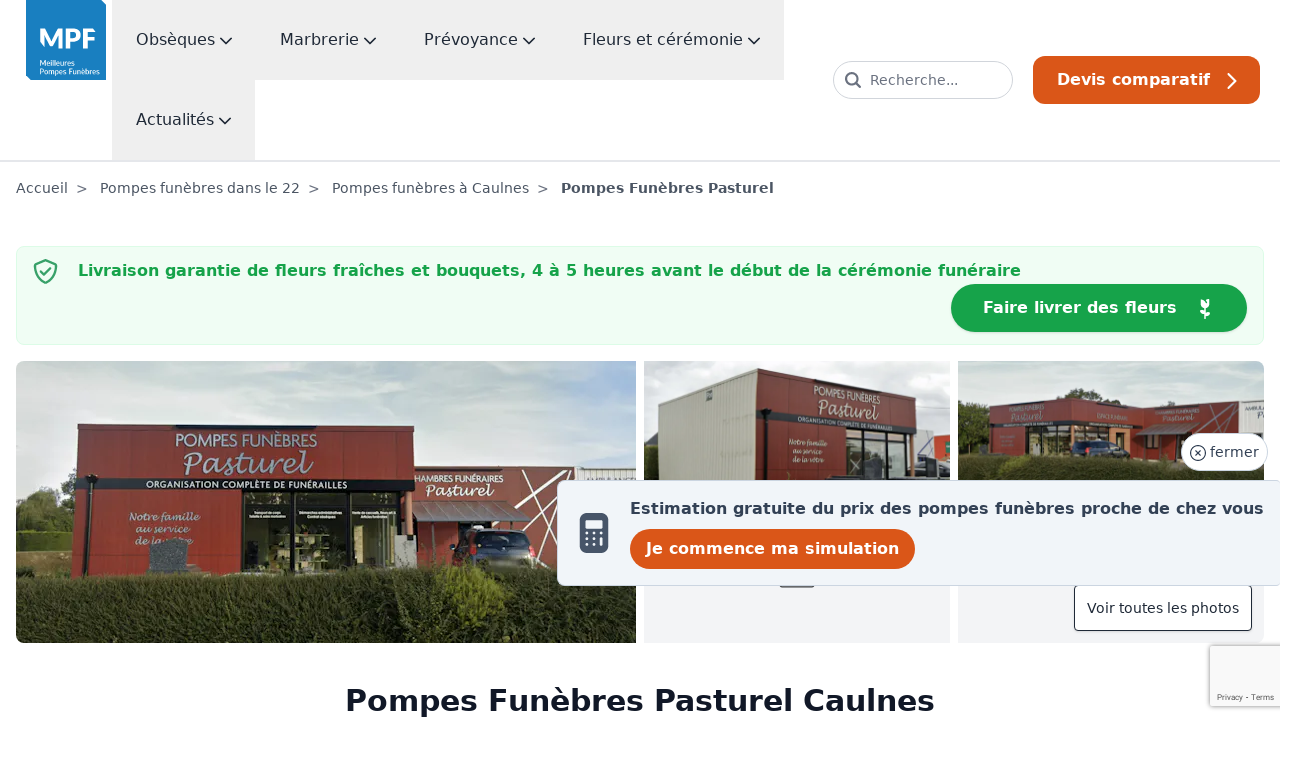

--- FILE ---
content_type: text/html; charset=utf-8
request_url: https://meilleures-pompes-funebres.com/22/caulnes/pompes-funebres-pasturel-e2bc
body_size: 66347
content:
<!DOCTYPE html>

<html lang="fr">

<head>
  <meta charset="utf-8">
  <meta name="viewport" content="width=device-width, initial-scale=1">
  <meta http-equiv="x-ua-compatible" content="ie=edge">
<script type="text/javascript">window.NREUM||(NREUM={});NREUM.info={"beacon":"bam.eu01.nr-data.net","errorBeacon":"bam.eu01.nr-data.net","licenseKey":"NRJS-87d551614df51e19cf2","applicationID":"430701458","transactionName":"JhpeRQoXW1hdRhsRCgQWVUJXC19bT2tBDwIAB0RQEx1Fa1dGawwHFxdcVA==","queueTime":0,"applicationTime":342,"agent":""}</script>
<script type="text/javascript">(window.NREUM||(NREUM={})).init={privacy:{cookies_enabled:true},ajax:{deny_list:["bam.eu01.nr-data.net"]},feature_flags:["soft_nav"],distributed_tracing:{enabled:true}};(window.NREUM||(NREUM={})).loader_config={agentID:"538793039",accountID:"2863530",trustKey:"2863530",xpid:"Vg4BUlNQCBAEV1FVBwADU1w=",licenseKey:"NRJS-87d551614df51e19cf2",applicationID:"430701458",browserID:"538793039"};;/*! For license information please see nr-loader-spa-1.303.0.min.js.LICENSE.txt */
(()=>{var e,t,r={384:(e,t,r)=>{"use strict";r.d(t,{NT:()=>s,US:()=>d,Zm:()=>a,bQ:()=>u,dV:()=>c,pV:()=>l});var n=r(6154),i=r(1863),o=r(1910);const s={beacon:"bam.nr-data.net",errorBeacon:"bam.nr-data.net"};function a(){return n.gm.NREUM||(n.gm.NREUM={}),void 0===n.gm.newrelic&&(n.gm.newrelic=n.gm.NREUM),n.gm.NREUM}function c(){let e=a();return e.o||(e.o={ST:n.gm.setTimeout,SI:n.gm.setImmediate||n.gm.setInterval,CT:n.gm.clearTimeout,XHR:n.gm.XMLHttpRequest,REQ:n.gm.Request,EV:n.gm.Event,PR:n.gm.Promise,MO:n.gm.MutationObserver,FETCH:n.gm.fetch,WS:n.gm.WebSocket},(0,o.i)(...Object.values(e.o))),e}function u(e,t){let r=a();r.initializedAgents??={},t.initializedAt={ms:(0,i.t)(),date:new Date},r.initializedAgents[e]=t}function d(e,t){a()[e]=t}function l(){return function(){let e=a();const t=e.info||{};e.info={beacon:s.beacon,errorBeacon:s.errorBeacon,...t}}(),function(){let e=a();const t=e.init||{};e.init={...t}}(),c(),function(){let e=a();const t=e.loader_config||{};e.loader_config={...t}}(),a()}},782:(e,t,r)=>{"use strict";r.d(t,{T:()=>n});const n=r(860).K7.pageViewTiming},860:(e,t,r)=>{"use strict";r.d(t,{$J:()=>d,K7:()=>c,P3:()=>u,XX:()=>i,Yy:()=>a,df:()=>o,qY:()=>n,v4:()=>s});const n="events",i="jserrors",o="browser/blobs",s="rum",a="browser/logs",c={ajax:"ajax",genericEvents:"generic_events",jserrors:i,logging:"logging",metrics:"metrics",pageAction:"page_action",pageViewEvent:"page_view_event",pageViewTiming:"page_view_timing",sessionReplay:"session_replay",sessionTrace:"session_trace",softNav:"soft_navigations",spa:"spa"},u={[c.pageViewEvent]:1,[c.pageViewTiming]:2,[c.metrics]:3,[c.jserrors]:4,[c.spa]:5,[c.ajax]:6,[c.sessionTrace]:7,[c.softNav]:8,[c.sessionReplay]:9,[c.logging]:10,[c.genericEvents]:11},d={[c.pageViewEvent]:s,[c.pageViewTiming]:n,[c.ajax]:n,[c.spa]:n,[c.softNav]:n,[c.metrics]:i,[c.jserrors]:i,[c.sessionTrace]:o,[c.sessionReplay]:o,[c.logging]:a,[c.genericEvents]:"ins"}},944:(e,t,r)=>{"use strict";r.d(t,{R:()=>i});var n=r(3241);function i(e,t){"function"==typeof console.debug&&(console.debug("New Relic Warning: https://github.com/newrelic/newrelic-browser-agent/blob/main/docs/warning-codes.md#".concat(e),t),(0,n.W)({agentIdentifier:null,drained:null,type:"data",name:"warn",feature:"warn",data:{code:e,secondary:t}}))}},993:(e,t,r)=>{"use strict";r.d(t,{A$:()=>o,ET:()=>s,TZ:()=>a,p_:()=>i});var n=r(860);const i={ERROR:"ERROR",WARN:"WARN",INFO:"INFO",DEBUG:"DEBUG",TRACE:"TRACE"},o={OFF:0,ERROR:1,WARN:2,INFO:3,DEBUG:4,TRACE:5},s="log",a=n.K7.logging},1687:(e,t,r)=>{"use strict";r.d(t,{Ak:()=>u,Ze:()=>f,x3:()=>d});var n=r(3241),i=r(7836),o=r(3606),s=r(860),a=r(2646);const c={};function u(e,t){const r={staged:!1,priority:s.P3[t]||0};l(e),c[e].get(t)||c[e].set(t,r)}function d(e,t){e&&c[e]&&(c[e].get(t)&&c[e].delete(t),p(e,t,!1),c[e].size&&h(e))}function l(e){if(!e)throw new Error("agentIdentifier required");c[e]||(c[e]=new Map)}function f(e="",t="feature",r=!1){if(l(e),!e||!c[e].get(t)||r)return p(e,t);c[e].get(t).staged=!0,h(e)}function h(e){const t=Array.from(c[e]);t.every(([e,t])=>t.staged)&&(t.sort((e,t)=>e[1].priority-t[1].priority),t.forEach(([t])=>{c[e].delete(t),p(e,t)}))}function p(e,t,r=!0){const s=e?i.ee.get(e):i.ee,c=o.i.handlers;if(!s.aborted&&s.backlog&&c){if((0,n.W)({agentIdentifier:e,type:"lifecycle",name:"drain",feature:t}),r){const e=s.backlog[t],r=c[t];if(r){for(let t=0;e&&t<e.length;++t)g(e[t],r);Object.entries(r).forEach(([e,t])=>{Object.values(t||{}).forEach(t=>{t[0]?.on&&t[0]?.context()instanceof a.y&&t[0].on(e,t[1])})})}}s.isolatedBacklog||delete c[t],s.backlog[t]=null,s.emit("drain-"+t,[])}}function g(e,t){var r=e[1];Object.values(t[r]||{}).forEach(t=>{var r=e[0];if(t[0]===r){var n=t[1],i=e[3],o=e[2];n.apply(i,o)}})}},1741:(e,t,r)=>{"use strict";r.d(t,{W:()=>o});var n=r(944),i=r(4261);class o{#e(e,...t){if(this[e]!==o.prototype[e])return this[e](...t);(0,n.R)(35,e)}addPageAction(e,t){return this.#e(i.hG,e,t)}register(e){return this.#e(i.eY,e)}recordCustomEvent(e,t){return this.#e(i.fF,e,t)}setPageViewName(e,t){return this.#e(i.Fw,e,t)}setCustomAttribute(e,t,r){return this.#e(i.cD,e,t,r)}noticeError(e,t){return this.#e(i.o5,e,t)}setUserId(e){return this.#e(i.Dl,e)}setApplicationVersion(e){return this.#e(i.nb,e)}setErrorHandler(e){return this.#e(i.bt,e)}addRelease(e,t){return this.#e(i.k6,e,t)}log(e,t){return this.#e(i.$9,e,t)}start(){return this.#e(i.d3)}finished(e){return this.#e(i.BL,e)}recordReplay(){return this.#e(i.CH)}pauseReplay(){return this.#e(i.Tb)}addToTrace(e){return this.#e(i.U2,e)}setCurrentRouteName(e){return this.#e(i.PA,e)}interaction(e){return this.#e(i.dT,e)}wrapLogger(e,t,r){return this.#e(i.Wb,e,t,r)}measure(e,t){return this.#e(i.V1,e,t)}consent(e){return this.#e(i.Pv,e)}}},1863:(e,t,r)=>{"use strict";function n(){return Math.floor(performance.now())}r.d(t,{t:()=>n})},1910:(e,t,r)=>{"use strict";r.d(t,{i:()=>o});var n=r(944);const i=new Map;function o(...e){return e.every(e=>{if(i.has(e))return i.get(e);const t="function"==typeof e&&e.toString().includes("[native code]");return t||(0,n.R)(64,e?.name||e?.toString()),i.set(e,t),t})}},2555:(e,t,r)=>{"use strict";r.d(t,{D:()=>a,f:()=>s});var n=r(384),i=r(8122);const o={beacon:n.NT.beacon,errorBeacon:n.NT.errorBeacon,licenseKey:void 0,applicationID:void 0,sa:void 0,queueTime:void 0,applicationTime:void 0,ttGuid:void 0,user:void 0,account:void 0,product:void 0,extra:void 0,jsAttributes:{},userAttributes:void 0,atts:void 0,transactionName:void 0,tNamePlain:void 0};function s(e){try{return!!e.licenseKey&&!!e.errorBeacon&&!!e.applicationID}catch(e){return!1}}const a=e=>(0,i.a)(e,o)},2614:(e,t,r)=>{"use strict";r.d(t,{BB:()=>s,H3:()=>n,g:()=>u,iL:()=>c,tS:()=>a,uh:()=>i,wk:()=>o});const n="NRBA",i="SESSION",o=144e5,s=18e5,a={STARTED:"session-started",PAUSE:"session-pause",RESET:"session-reset",RESUME:"session-resume",UPDATE:"session-update"},c={SAME_TAB:"same-tab",CROSS_TAB:"cross-tab"},u={OFF:0,FULL:1,ERROR:2}},2646:(e,t,r)=>{"use strict";r.d(t,{y:()=>n});class n{constructor(e){this.contextId=e}}},2843:(e,t,r)=>{"use strict";r.d(t,{u:()=>i});var n=r(3878);function i(e,t=!1,r,i){(0,n.DD)("visibilitychange",function(){if(t)return void("hidden"===document.visibilityState&&e());e(document.visibilityState)},r,i)}},3241:(e,t,r)=>{"use strict";r.d(t,{W:()=>o});var n=r(6154);const i="newrelic";function o(e={}){try{n.gm.dispatchEvent(new CustomEvent(i,{detail:e}))}catch(e){}}},3304:(e,t,r)=>{"use strict";r.d(t,{A:()=>o});var n=r(7836);const i=()=>{const e=new WeakSet;return(t,r)=>{if("object"==typeof r&&null!==r){if(e.has(r))return;e.add(r)}return r}};function o(e){try{return JSON.stringify(e,i())??""}catch(e){try{n.ee.emit("internal-error",[e])}catch(e){}return""}}},3333:(e,t,r)=>{"use strict";r.d(t,{$v:()=>d,TZ:()=>n,Xh:()=>c,Zp:()=>i,kd:()=>u,mq:()=>a,nf:()=>s,qN:()=>o});const n=r(860).K7.genericEvents,i=["auxclick","click","copy","keydown","paste","scrollend"],o=["focus","blur"],s=4,a=1e3,c=2e3,u=["PageAction","UserAction","BrowserPerformance"],d={RESOURCES:"experimental.resources",REGISTER:"register"}},3434:(e,t,r)=>{"use strict";r.d(t,{Jt:()=>o,YM:()=>u});var n=r(7836),i=r(5607);const o="nr@original:".concat(i.W),s=50;var a=Object.prototype.hasOwnProperty,c=!1;function u(e,t){return e||(e=n.ee),r.inPlace=function(e,t,n,i,o){n||(n="");const s="-"===n.charAt(0);for(let a=0;a<t.length;a++){const c=t[a],u=e[c];l(u)||(e[c]=r(u,s?c+n:n,i,c,o))}},r.flag=o,r;function r(t,r,n,c,u){return l(t)?t:(r||(r=""),nrWrapper[o]=t,function(e,t,r){if(Object.defineProperty&&Object.keys)try{return Object.keys(e).forEach(function(r){Object.defineProperty(t,r,{get:function(){return e[r]},set:function(t){return e[r]=t,t}})}),t}catch(e){d([e],r)}for(var n in e)a.call(e,n)&&(t[n]=e[n])}(t,nrWrapper,e),nrWrapper);function nrWrapper(){var o,a,l,f;let h;try{a=this,o=[...arguments],l="function"==typeof n?n(o,a):n||{}}catch(t){d([t,"",[o,a,c],l],e)}i(r+"start",[o,a,c],l,u);const p=performance.now();let g;try{return f=t.apply(a,o),g=performance.now(),f}catch(e){throw g=performance.now(),i(r+"err",[o,a,e],l,u),h=e,h}finally{const e=g-p,t={start:p,end:g,duration:e,isLongTask:e>=s,methodName:c,thrownError:h};t.isLongTask&&i("long-task",[t,a],l,u),i(r+"end",[o,a,f],l,u)}}}function i(r,n,i,o){if(!c||t){var s=c;c=!0;try{e.emit(r,n,i,t,o)}catch(t){d([t,r,n,i],e)}c=s}}}function d(e,t){t||(t=n.ee);try{t.emit("internal-error",e)}catch(e){}}function l(e){return!(e&&"function"==typeof e&&e.apply&&!e[o])}},3606:(e,t,r)=>{"use strict";r.d(t,{i:()=>o});var n=r(9908);o.on=s;var i=o.handlers={};function o(e,t,r,o){s(o||n.d,i,e,t,r)}function s(e,t,r,i,o){o||(o="feature"),e||(e=n.d);var s=t[o]=t[o]||{};(s[r]=s[r]||[]).push([e,i])}},3738:(e,t,r)=>{"use strict";r.d(t,{He:()=>i,Kp:()=>a,Lc:()=>u,Rz:()=>d,TZ:()=>n,bD:()=>o,d3:()=>s,jx:()=>l,sl:()=>f,uP:()=>c});const n=r(860).K7.sessionTrace,i="bstResource",o="resource",s="-start",a="-end",c="fn"+s,u="fn"+a,d="pushState",l=1e3,f=3e4},3785:(e,t,r)=>{"use strict";r.d(t,{R:()=>c,b:()=>u});var n=r(9908),i=r(1863),o=r(860),s=r(8154),a=r(993);function c(e,t,r={},c=a.p_.INFO,u,d=(0,i.t)()){(0,n.p)(s.xV,["API/logging/".concat(c.toLowerCase(),"/called")],void 0,o.K7.metrics,e),(0,n.p)(a.ET,[d,t,r,c,u],void 0,o.K7.logging,e)}function u(e){return"string"==typeof e&&Object.values(a.p_).some(t=>t===e.toUpperCase().trim())}},3878:(e,t,r)=>{"use strict";function n(e,t){return{capture:e,passive:!1,signal:t}}function i(e,t,r=!1,i){window.addEventListener(e,t,n(r,i))}function o(e,t,r=!1,i){document.addEventListener(e,t,n(r,i))}r.d(t,{DD:()=>o,jT:()=>n,sp:()=>i})},3962:(e,t,r)=>{"use strict";r.d(t,{AM:()=>s,O2:()=>l,OV:()=>o,Qu:()=>f,TZ:()=>c,ih:()=>h,pP:()=>a,t1:()=>d,tC:()=>i,wD:()=>u});var n=r(860);const i=["click","keydown","submit"],o="popstate",s="api",a="initialPageLoad",c=n.K7.softNav,u=5e3,d=500,l={INITIAL_PAGE_LOAD:"",ROUTE_CHANGE:1,UNSPECIFIED:2},f={INTERACTION:1,AJAX:2,CUSTOM_END:3,CUSTOM_TRACER:4},h={IP:"in progress",PF:"pending finish",FIN:"finished",CAN:"cancelled"}},4234:(e,t,r)=>{"use strict";r.d(t,{W:()=>o});var n=r(7836),i=r(1687);class o{constructor(e,t){this.agentIdentifier=e,this.ee=n.ee.get(e),this.featureName=t,this.blocked=!1}deregisterDrain(){(0,i.x3)(this.agentIdentifier,this.featureName)}}},4261:(e,t,r)=>{"use strict";r.d(t,{$9:()=>d,BL:()=>c,CH:()=>p,Dl:()=>R,Fw:()=>w,PA:()=>v,Pl:()=>n,Pv:()=>A,Tb:()=>f,U2:()=>s,V1:()=>E,Wb:()=>T,bt:()=>y,cD:()=>b,d3:()=>x,dT:()=>u,eY:()=>g,fF:()=>h,hG:()=>o,hw:()=>i,k6:()=>a,nb:()=>m,o5:()=>l});const n="api-",i=n+"ixn-",o="addPageAction",s="addToTrace",a="addRelease",c="finished",u="interaction",d="log",l="noticeError",f="pauseReplay",h="recordCustomEvent",p="recordReplay",g="register",m="setApplicationVersion",v="setCurrentRouteName",b="setCustomAttribute",y="setErrorHandler",w="setPageViewName",R="setUserId",x="start",T="wrapLogger",E="measure",A="consent"},4387:(e,t,r)=>{"use strict";function n(e={}){return!(!e.id||!e.name)}function i(e){return"string"==typeof e&&e.trim().length<501||"number"==typeof e}function o(e,t){if(2!==t?.harvestEndpointVersion)return{};const r=t.agentRef.runtime.appMetadata.agents[0].entityGuid;return n(e)?{"mfe.id":e.id,"mfe.name":e.name,eventSource:e.eventSource,"parent.id":e.parent?.id||r}:{"entity.guid":r,appId:t.agentRef.info.applicationID}}r.d(t,{Ux:()=>o,c7:()=>n,yo:()=>i})},5205:(e,t,r)=>{"use strict";r.d(t,{j:()=>_});var n=r(384),i=r(1741);var o=r(2555),s=r(3333);const a=e=>{if(!e||"string"!=typeof e)return!1;try{document.createDocumentFragment().querySelector(e)}catch{return!1}return!0};var c=r(2614),u=r(944),d=r(8122);const l="[data-nr-mask]",f=e=>(0,d.a)(e,(()=>{const e={feature_flags:[],experimental:{allow_registered_children:!1,resources:!1},mask_selector:"*",block_selector:"[data-nr-block]",mask_input_options:{color:!1,date:!1,"datetime-local":!1,email:!1,month:!1,number:!1,range:!1,search:!1,tel:!1,text:!1,time:!1,url:!1,week:!1,textarea:!1,select:!1,password:!0}};return{ajax:{deny_list:void 0,block_internal:!0,enabled:!0,autoStart:!0},api:{get allow_registered_children(){return e.feature_flags.includes(s.$v.REGISTER)||e.experimental.allow_registered_children},set allow_registered_children(t){e.experimental.allow_registered_children=t},duplicate_registered_data:!1},browser_consent_mode:{enabled:!1},distributed_tracing:{enabled:void 0,exclude_newrelic_header:void 0,cors_use_newrelic_header:void 0,cors_use_tracecontext_headers:void 0,allowed_origins:void 0},get feature_flags(){return e.feature_flags},set feature_flags(t){e.feature_flags=t},generic_events:{enabled:!0,autoStart:!0},harvest:{interval:30},jserrors:{enabled:!0,autoStart:!0},logging:{enabled:!0,autoStart:!0},metrics:{enabled:!0,autoStart:!0},obfuscate:void 0,page_action:{enabled:!0},page_view_event:{enabled:!0,autoStart:!0},page_view_timing:{enabled:!0,autoStart:!0},performance:{capture_marks:!1,capture_measures:!1,capture_detail:!0,resources:{get enabled(){return e.feature_flags.includes(s.$v.RESOURCES)||e.experimental.resources},set enabled(t){e.experimental.resources=t},asset_types:[],first_party_domains:[],ignore_newrelic:!0}},privacy:{cookies_enabled:!0},proxy:{assets:void 0,beacon:void 0},session:{expiresMs:c.wk,inactiveMs:c.BB},session_replay:{autoStart:!0,enabled:!1,preload:!1,sampling_rate:10,error_sampling_rate:100,collect_fonts:!1,inline_images:!1,fix_stylesheets:!0,mask_all_inputs:!0,get mask_text_selector(){return e.mask_selector},set mask_text_selector(t){a(t)?e.mask_selector="".concat(t,",").concat(l):""===t||null===t?e.mask_selector=l:(0,u.R)(5,t)},get block_class(){return"nr-block"},get ignore_class(){return"nr-ignore"},get mask_text_class(){return"nr-mask"},get block_selector(){return e.block_selector},set block_selector(t){a(t)?e.block_selector+=",".concat(t):""!==t&&(0,u.R)(6,t)},get mask_input_options(){return e.mask_input_options},set mask_input_options(t){t&&"object"==typeof t?e.mask_input_options={...t,password:!0}:(0,u.R)(7,t)}},session_trace:{enabled:!0,autoStart:!0},soft_navigations:{enabled:!0,autoStart:!0},spa:{enabled:!0,autoStart:!0},ssl:void 0,user_actions:{enabled:!0,elementAttributes:["id","className","tagName","type"]}}})());var h=r(6154),p=r(9324);let g=0;const m={buildEnv:p.F3,distMethod:p.Xs,version:p.xv,originTime:h.WN},v={consented:!1},b={appMetadata:{},get consented(){return this.session?.state?.consent||v.consented},set consented(e){v.consented=e},customTransaction:void 0,denyList:void 0,disabled:!1,harvester:void 0,isolatedBacklog:!1,isRecording:!1,loaderType:void 0,maxBytes:3e4,obfuscator:void 0,onerror:void 0,ptid:void 0,releaseIds:{},session:void 0,timeKeeper:void 0,registeredEntities:[],jsAttributesMetadata:{bytes:0},get harvestCount(){return++g}},y=e=>{const t=(0,d.a)(e,b),r=Object.keys(m).reduce((e,t)=>(e[t]={value:m[t],writable:!1,configurable:!0,enumerable:!0},e),{});return Object.defineProperties(t,r)};var w=r(5701);const R=e=>{const t=e.startsWith("http");e+="/",r.p=t?e:"https://"+e};var x=r(7836),T=r(3241);const E={accountID:void 0,trustKey:void 0,agentID:void 0,licenseKey:void 0,applicationID:void 0,xpid:void 0},A=e=>(0,d.a)(e,E),S=new Set;function _(e,t={},r,s){let{init:a,info:c,loader_config:u,runtime:d={},exposed:l=!0}=t;if(!c){const e=(0,n.pV)();a=e.init,c=e.info,u=e.loader_config}e.init=f(a||{}),e.loader_config=A(u||{}),c.jsAttributes??={},h.bv&&(c.jsAttributes.isWorker=!0),e.info=(0,o.D)(c);const p=e.init,g=[c.beacon,c.errorBeacon];S.has(e.agentIdentifier)||(p.proxy.assets&&(R(p.proxy.assets),g.push(p.proxy.assets)),p.proxy.beacon&&g.push(p.proxy.beacon),e.beacons=[...g],function(e){const t=(0,n.pV)();Object.getOwnPropertyNames(i.W.prototype).forEach(r=>{const n=i.W.prototype[r];if("function"!=typeof n||"constructor"===n)return;let o=t[r];e[r]&&!1!==e.exposed&&"micro-agent"!==e.runtime?.loaderType&&(t[r]=(...t)=>{const n=e[r](...t);return o?o(...t):n})})}(e),(0,n.US)("activatedFeatures",w.B),e.runSoftNavOverSpa&&=!0===p.soft_navigations.enabled&&p.feature_flags.includes("soft_nav")),d.denyList=[...p.ajax.deny_list||[],...p.ajax.block_internal?g:[]],d.ptid=e.agentIdentifier,d.loaderType=r,e.runtime=y(d),S.has(e.agentIdentifier)||(e.ee=x.ee.get(e.agentIdentifier),e.exposed=l,(0,T.W)({agentIdentifier:e.agentIdentifier,drained:!!w.B?.[e.agentIdentifier],type:"lifecycle",name:"initialize",feature:void 0,data:e.config})),S.add(e.agentIdentifier)}},5270:(e,t,r)=>{"use strict";r.d(t,{Aw:()=>s,SR:()=>o,rF:()=>a});var n=r(384),i=r(7767);function o(e){return!!(0,n.dV)().o.MO&&(0,i.V)(e)&&!0===e?.session_trace.enabled}function s(e){return!0===e?.session_replay.preload&&o(e)}function a(e,t){try{if("string"==typeof t?.type){if("password"===t.type.toLowerCase())return"*".repeat(e?.length||0);if(void 0!==t?.dataset?.nrUnmask||t?.classList?.contains("nr-unmask"))return e}}catch(e){}return"string"==typeof e?e.replace(/[\S]/g,"*"):"*".repeat(e?.length||0)}},5289:(e,t,r)=>{"use strict";r.d(t,{GG:()=>o,Qr:()=>a,sB:()=>s});var n=r(3878);function i(){return"undefined"==typeof document||"complete"===document.readyState}function o(e,t){if(i())return e();(0,n.sp)("load",e,t)}function s(e){if(i())return e();(0,n.DD)("DOMContentLoaded",e)}function a(e){if(i())return e();(0,n.sp)("popstate",e)}},5607:(e,t,r)=>{"use strict";r.d(t,{W:()=>n});const n=(0,r(9566).bz)()},5701:(e,t,r)=>{"use strict";r.d(t,{B:()=>o,t:()=>s});var n=r(3241);const i=new Set,o={};function s(e,t){const r=t.agentIdentifier;o[r]??={},e&&"object"==typeof e&&(i.has(r)||(t.ee.emit("rumresp",[e]),o[r]=e,i.add(r),(0,n.W)({agentIdentifier:r,loaded:!0,drained:!0,type:"lifecycle",name:"load",feature:void 0,data:e})))}},6154:(e,t,r)=>{"use strict";r.d(t,{A4:()=>a,OF:()=>d,RI:()=>i,WN:()=>h,bv:()=>o,gm:()=>s,lR:()=>f,m:()=>u,mw:()=>c,sb:()=>l});var n=r(1863);const i="undefined"!=typeof window&&!!window.document,o="undefined"!=typeof WorkerGlobalScope&&("undefined"!=typeof self&&self instanceof WorkerGlobalScope&&self.navigator instanceof WorkerNavigator||"undefined"!=typeof globalThis&&globalThis instanceof WorkerGlobalScope&&globalThis.navigator instanceof WorkerNavigator),s=i?window:"undefined"!=typeof WorkerGlobalScope&&("undefined"!=typeof self&&self instanceof WorkerGlobalScope&&self||"undefined"!=typeof globalThis&&globalThis instanceof WorkerGlobalScope&&globalThis),a="complete"===s?.document?.readyState,c=Boolean("hidden"===s?.document?.visibilityState),u=""+s?.location,d=/iPad|iPhone|iPod/.test(s.navigator?.userAgent),l=d&&"undefined"==typeof SharedWorker,f=(()=>{const e=s.navigator?.userAgent?.match(/Firefox[/\s](\d+\.\d+)/);return Array.isArray(e)&&e.length>=2?+e[1]:0})(),h=Date.now()-(0,n.t)()},6344:(e,t,r)=>{"use strict";r.d(t,{BB:()=>d,Qb:()=>l,TZ:()=>i,Ug:()=>s,Vh:()=>o,_s:()=>a,bc:()=>u,yP:()=>c});var n=r(2614);const i=r(860).K7.sessionReplay,o="errorDuringReplay",s=.12,a={DomContentLoaded:0,Load:1,FullSnapshot:2,IncrementalSnapshot:3,Meta:4,Custom:5},c={[n.g.ERROR]:15e3,[n.g.FULL]:3e5,[n.g.OFF]:0},u={RESET:{message:"Session was reset",sm:"Reset"},IMPORT:{message:"Recorder failed to import",sm:"Import"},TOO_MANY:{message:"429: Too Many Requests",sm:"Too-Many"},TOO_BIG:{message:"Payload was too large",sm:"Too-Big"},CROSS_TAB:{message:"Session Entity was set to OFF on another tab",sm:"Cross-Tab"},ENTITLEMENTS:{message:"Session Replay is not allowed and will not be started",sm:"Entitlement"}},d=5e3,l={API:"api",RESUME:"resume",SWITCH_TO_FULL:"switchToFull",INITIALIZE:"initialize",PRELOAD:"preload"}},6389:(e,t,r)=>{"use strict";function n(e,t=500,r={}){const n=r?.leading||!1;let i;return(...r)=>{n&&void 0===i&&(e.apply(this,r),i=setTimeout(()=>{i=clearTimeout(i)},t)),n||(clearTimeout(i),i=setTimeout(()=>{e.apply(this,r)},t))}}function i(e){let t=!1;return(...r)=>{t||(t=!0,e.apply(this,r))}}r.d(t,{J:()=>i,s:()=>n})},6630:(e,t,r)=>{"use strict";r.d(t,{T:()=>n});const n=r(860).K7.pageViewEvent},6774:(e,t,r)=>{"use strict";r.d(t,{T:()=>n});const n=r(860).K7.jserrors},7295:(e,t,r)=>{"use strict";r.d(t,{Xv:()=>s,gX:()=>i,iW:()=>o});var n=[];function i(e){if(!e||o(e))return!1;if(0===n.length)return!0;for(var t=0;t<n.length;t++){var r=n[t];if("*"===r.hostname)return!1;if(a(r.hostname,e.hostname)&&c(r.pathname,e.pathname))return!1}return!0}function o(e){return void 0===e.hostname}function s(e){if(n=[],e&&e.length)for(var t=0;t<e.length;t++){let r=e[t];if(!r)continue;0===r.indexOf("http://")?r=r.substring(7):0===r.indexOf("https://")&&(r=r.substring(8));const i=r.indexOf("/");let o,s;i>0?(o=r.substring(0,i),s=r.substring(i)):(o=r,s="");let[a]=o.split(":");n.push({hostname:a,pathname:s})}}function a(e,t){return!(e.length>t.length)&&t.indexOf(e)===t.length-e.length}function c(e,t){return 0===e.indexOf("/")&&(e=e.substring(1)),0===t.indexOf("/")&&(t=t.substring(1)),""===e||e===t}},7378:(e,t,r)=>{"use strict";r.d(t,{$p:()=>x,BR:()=>b,Kp:()=>R,L3:()=>y,Lc:()=>c,NC:()=>o,SG:()=>d,TZ:()=>i,U6:()=>p,UT:()=>m,d3:()=>w,dT:()=>f,e5:()=>E,gx:()=>v,l9:()=>l,oW:()=>h,op:()=>g,rw:()=>u,tH:()=>A,uP:()=>a,wW:()=>T,xq:()=>s});var n=r(384);const i=r(860).K7.spa,o=["click","submit","keypress","keydown","keyup","change"],s=999,a="fn-start",c="fn-end",u="cb-start",d="api-ixn-",l="remaining",f="interaction",h="spaNode",p="jsonpNode",g="fetch-start",m="fetch-done",v="fetch-body-",b="jsonp-end",y=(0,n.dV)().o.ST,w="-start",R="-end",x="-body",T="cb"+R,E="jsTime",A="fetch"},7485:(e,t,r)=>{"use strict";r.d(t,{D:()=>i});var n=r(6154);function i(e){if(0===(e||"").indexOf("data:"))return{protocol:"data"};try{const t=new URL(e,location.href),r={port:t.port,hostname:t.hostname,pathname:t.pathname,search:t.search,protocol:t.protocol.slice(0,t.protocol.indexOf(":")),sameOrigin:t.protocol===n.gm?.location?.protocol&&t.host===n.gm?.location?.host};return r.port&&""!==r.port||("http:"===t.protocol&&(r.port="80"),"https:"===t.protocol&&(r.port="443")),r.pathname&&""!==r.pathname?r.pathname.startsWith("/")||(r.pathname="/".concat(r.pathname)):r.pathname="/",r}catch(e){return{}}}},7699:(e,t,r)=>{"use strict";r.d(t,{It:()=>o,KC:()=>a,No:()=>i,qh:()=>s});var n=r(860);const i=16e3,o=1e6,s="SESSION_ERROR",a={[n.K7.logging]:!0,[n.K7.genericEvents]:!1,[n.K7.jserrors]:!1,[n.K7.ajax]:!1}},7767:(e,t,r)=>{"use strict";r.d(t,{V:()=>i});var n=r(6154);const i=e=>n.RI&&!0===e?.privacy.cookies_enabled},7836:(e,t,r)=>{"use strict";r.d(t,{P:()=>a,ee:()=>c});var n=r(384),i=r(8990),o=r(2646),s=r(5607);const a="nr@context:".concat(s.W),c=function e(t,r){var n={},s={},d={},l=!1;try{l=16===r.length&&u.initializedAgents?.[r]?.runtime.isolatedBacklog}catch(e){}var f={on:p,addEventListener:p,removeEventListener:function(e,t){var r=n[e];if(!r)return;for(var i=0;i<r.length;i++)r[i]===t&&r.splice(i,1)},emit:function(e,r,n,i,o){!1!==o&&(o=!0);if(c.aborted&&!i)return;t&&o&&t.emit(e,r,n);var a=h(n);g(e).forEach(e=>{e.apply(a,r)});var u=v()[s[e]];u&&u.push([f,e,r,a]);return a},get:m,listeners:g,context:h,buffer:function(e,t){const r=v();if(t=t||"feature",f.aborted)return;Object.entries(e||{}).forEach(([e,n])=>{s[n]=t,t in r||(r[t]=[])})},abort:function(){f._aborted=!0,Object.keys(f.backlog).forEach(e=>{delete f.backlog[e]})},isBuffering:function(e){return!!v()[s[e]]},debugId:r,backlog:l?{}:t&&"object"==typeof t.backlog?t.backlog:{},isolatedBacklog:l};return Object.defineProperty(f,"aborted",{get:()=>{let e=f._aborted||!1;return e||(t&&(e=t.aborted),e)}}),f;function h(e){return e&&e instanceof o.y?e:e?(0,i.I)(e,a,()=>new o.y(a)):new o.y(a)}function p(e,t){n[e]=g(e).concat(t)}function g(e){return n[e]||[]}function m(t){return d[t]=d[t]||e(f,t)}function v(){return f.backlog}}(void 0,"globalEE"),u=(0,n.Zm)();u.ee||(u.ee=c)},8122:(e,t,r)=>{"use strict";r.d(t,{a:()=>i});var n=r(944);function i(e,t){try{if(!e||"object"!=typeof e)return(0,n.R)(3);if(!t||"object"!=typeof t)return(0,n.R)(4);const r=Object.create(Object.getPrototypeOf(t),Object.getOwnPropertyDescriptors(t)),o=0===Object.keys(r).length?e:r;for(let s in o)if(void 0!==e[s])try{if(null===e[s]){r[s]=null;continue}Array.isArray(e[s])&&Array.isArray(t[s])?r[s]=Array.from(new Set([...e[s],...t[s]])):"object"==typeof e[s]&&"object"==typeof t[s]?r[s]=i(e[s],t[s]):r[s]=e[s]}catch(e){r[s]||(0,n.R)(1,e)}return r}catch(e){(0,n.R)(2,e)}}},8139:(e,t,r)=>{"use strict";r.d(t,{u:()=>f});var n=r(7836),i=r(3434),o=r(8990),s=r(6154);const a={},c=s.gm.XMLHttpRequest,u="addEventListener",d="removeEventListener",l="nr@wrapped:".concat(n.P);function f(e){var t=function(e){return(e||n.ee).get("events")}(e);if(a[t.debugId]++)return t;a[t.debugId]=1;var r=(0,i.YM)(t,!0);function f(e){r.inPlace(e,[u,d],"-",p)}function p(e,t){return e[1]}return"getPrototypeOf"in Object&&(s.RI&&h(document,f),c&&h(c.prototype,f),h(s.gm,f)),t.on(u+"-start",function(e,t){var n=e[1];if(null!==n&&("function"==typeof n||"object"==typeof n)&&"newrelic"!==e[0]){var i=(0,o.I)(n,l,function(){var e={object:function(){if("function"!=typeof n.handleEvent)return;return n.handleEvent.apply(n,arguments)},function:n}[typeof n];return e?r(e,"fn-",null,e.name||"anonymous"):n});this.wrapped=e[1]=i}}),t.on(d+"-start",function(e){e[1]=this.wrapped||e[1]}),t}function h(e,t,...r){let n=e;for(;"object"==typeof n&&!Object.prototype.hasOwnProperty.call(n,u);)n=Object.getPrototypeOf(n);n&&t(n,...r)}},8154:(e,t,r)=>{"use strict";r.d(t,{z_:()=>o,XG:()=>a,TZ:()=>n,rs:()=>i,xV:()=>s});r(6154),r(9566),r(384);const n=r(860).K7.metrics,i="sm",o="cm",s="storeSupportabilityMetrics",a="storeEventMetrics"},8374:(e,t,r)=>{r.nc=(()=>{try{return document?.currentScript?.nonce}catch(e){}return""})()},8990:(e,t,r)=>{"use strict";r.d(t,{I:()=>i});var n=Object.prototype.hasOwnProperty;function i(e,t,r){if(n.call(e,t))return e[t];var i=r();if(Object.defineProperty&&Object.keys)try{return Object.defineProperty(e,t,{value:i,writable:!0,enumerable:!1}),i}catch(e){}return e[t]=i,i}},9300:(e,t,r)=>{"use strict";r.d(t,{T:()=>n});const n=r(860).K7.ajax},9324:(e,t,r)=>{"use strict";r.d(t,{AJ:()=>s,F3:()=>i,Xs:()=>o,Yq:()=>a,xv:()=>n});const n="1.303.0",i="PROD",o="CDN",s="@newrelic/rrweb",a="1.0.1"},9566:(e,t,r)=>{"use strict";r.d(t,{LA:()=>a,ZF:()=>c,bz:()=>s,el:()=>u});var n=r(6154);const i="xxxxxxxx-xxxx-4xxx-yxxx-xxxxxxxxxxxx";function o(e,t){return e?15&e[t]:16*Math.random()|0}function s(){const e=n.gm?.crypto||n.gm?.msCrypto;let t,r=0;return e&&e.getRandomValues&&(t=e.getRandomValues(new Uint8Array(30))),i.split("").map(e=>"x"===e?o(t,r++).toString(16):"y"===e?(3&o()|8).toString(16):e).join("")}function a(e){const t=n.gm?.crypto||n.gm?.msCrypto;let r,i=0;t&&t.getRandomValues&&(r=t.getRandomValues(new Uint8Array(e)));const s=[];for(var a=0;a<e;a++)s.push(o(r,i++).toString(16));return s.join("")}function c(){return a(16)}function u(){return a(32)}},9908:(e,t,r)=>{"use strict";r.d(t,{d:()=>n,p:()=>i});var n=r(7836).ee.get("handle");function i(e,t,r,i,o){o?(o.buffer([e],i),o.emit(e,t,r)):(n.buffer([e],i),n.emit(e,t,r))}}},n={};function i(e){var t=n[e];if(void 0!==t)return t.exports;var o=n[e]={exports:{}};return r[e](o,o.exports,i),o.exports}i.m=r,i.d=(e,t)=>{for(var r in t)i.o(t,r)&&!i.o(e,r)&&Object.defineProperty(e,r,{enumerable:!0,get:t[r]})},i.f={},i.e=e=>Promise.all(Object.keys(i.f).reduce((t,r)=>(i.f[r](e,t),t),[])),i.u=e=>({212:"nr-spa-compressor",249:"nr-spa-recorder",478:"nr-spa"}[e]+"-1.303.0.min.js"),i.o=(e,t)=>Object.prototype.hasOwnProperty.call(e,t),e={},t="NRBA-1.303.0.PROD:",i.l=(r,n,o,s)=>{if(e[r])e[r].push(n);else{var a,c;if(void 0!==o)for(var u=document.getElementsByTagName("script"),d=0;d<u.length;d++){var l=u[d];if(l.getAttribute("src")==r||l.getAttribute("data-webpack")==t+o){a=l;break}}if(!a){c=!0;var f={478:"sha512-Q1pLqcoiNmLHv0rtq3wFkJBA3kofBdRJl0ExDl0mTuAoCBd0qe/1J0XWrDlQKuNlUryL6aZfVkAMPLmoikWIoQ==",249:"sha512-695ZzudsxlMtHKnpDNvkMlJd3tdMtY03IQKVCw9SX12tjUC+f7Nrx5tnWO72Vg9RFf6DSY6wVmM3cEkRM12kkQ==",212:"sha512-18Gx1wIBsppcn0AnKFhwgw4IciNgFxiw3J74W393Ape+wtg4hlg7t6SBKsIE/Dk/tfl2yltgcgBFvYRs283AFg=="};(a=document.createElement("script")).charset="utf-8",i.nc&&a.setAttribute("nonce",i.nc),a.setAttribute("data-webpack",t+o),a.src=r,0!==a.src.indexOf(window.location.origin+"/")&&(a.crossOrigin="anonymous"),f[s]&&(a.integrity=f[s])}e[r]=[n];var h=(t,n)=>{a.onerror=a.onload=null,clearTimeout(p);var i=e[r];if(delete e[r],a.parentNode&&a.parentNode.removeChild(a),i&&i.forEach(e=>e(n)),t)return t(n)},p=setTimeout(h.bind(null,void 0,{type:"timeout",target:a}),12e4);a.onerror=h.bind(null,a.onerror),a.onload=h.bind(null,a.onload),c&&document.head.appendChild(a)}},i.r=e=>{"undefined"!=typeof Symbol&&Symbol.toStringTag&&Object.defineProperty(e,Symbol.toStringTag,{value:"Module"}),Object.defineProperty(e,"__esModule",{value:!0})},i.p="https://js-agent.newrelic.com/",(()=>{var e={38:0,788:0};i.f.j=(t,r)=>{var n=i.o(e,t)?e[t]:void 0;if(0!==n)if(n)r.push(n[2]);else{var o=new Promise((r,i)=>n=e[t]=[r,i]);r.push(n[2]=o);var s=i.p+i.u(t),a=new Error;i.l(s,r=>{if(i.o(e,t)&&(0!==(n=e[t])&&(e[t]=void 0),n)){var o=r&&("load"===r.type?"missing":r.type),s=r&&r.target&&r.target.src;a.message="Loading chunk "+t+" failed.\n("+o+": "+s+")",a.name="ChunkLoadError",a.type=o,a.request=s,n[1](a)}},"chunk-"+t,t)}};var t=(t,r)=>{var n,o,[s,a,c]=r,u=0;if(s.some(t=>0!==e[t])){for(n in a)i.o(a,n)&&(i.m[n]=a[n]);if(c)c(i)}for(t&&t(r);u<s.length;u++)o=s[u],i.o(e,o)&&e[o]&&e[o][0](),e[o]=0},r=self["webpackChunk:NRBA-1.303.0.PROD"]=self["webpackChunk:NRBA-1.303.0.PROD"]||[];r.forEach(t.bind(null,0)),r.push=t.bind(null,r.push.bind(r))})(),(()=>{"use strict";i(8374);var e=i(9566),t=i(1741);class r extends t.W{agentIdentifier=(0,e.LA)(16)}var n=i(860);const o=Object.values(n.K7);var s=i(5205);var a=i(9908),c=i(1863),u=i(4261),d=i(3241),l=i(944),f=i(5701),h=i(8154);function p(e,t,i,o){const s=o||i;!s||s[e]&&s[e]!==r.prototype[e]||(s[e]=function(){(0,a.p)(h.xV,["API/"+e+"/called"],void 0,n.K7.metrics,i.ee),(0,d.W)({agentIdentifier:i.agentIdentifier,drained:!!f.B?.[i.agentIdentifier],type:"data",name:"api",feature:u.Pl+e,data:{}});try{return t.apply(this,arguments)}catch(e){(0,l.R)(23,e)}})}function g(e,t,r,n,i){const o=e.info;null===r?delete o.jsAttributes[t]:o.jsAttributes[t]=r,(i||null===r)&&(0,a.p)(u.Pl+n,[(0,c.t)(),t,r],void 0,"session",e.ee)}var m=i(1687),v=i(4234),b=i(5289),y=i(6154),w=i(5270),R=i(7767),x=i(6389),T=i(7699);class E extends v.W{constructor(e,t){super(e.agentIdentifier,t),this.agentRef=e,this.abortHandler=void 0,this.featAggregate=void 0,this.loadedSuccessfully=void 0,this.onAggregateImported=new Promise(e=>{this.loadedSuccessfully=e}),this.deferred=Promise.resolve(),!1===e.init[this.featureName].autoStart?this.deferred=new Promise((t,r)=>{this.ee.on("manual-start-all",(0,x.J)(()=>{(0,m.Ak)(e.agentIdentifier,this.featureName),t()}))}):(0,m.Ak)(e.agentIdentifier,t)}importAggregator(e,t,r={}){if(this.featAggregate)return;const n=async()=>{let n;await this.deferred;try{if((0,R.V)(e.init)){const{setupAgentSession:t}=await i.e(478).then(i.bind(i,8766));n=t(e)}}catch(e){(0,l.R)(20,e),this.ee.emit("internal-error",[e]),(0,a.p)(T.qh,[e],void 0,this.featureName,this.ee)}try{if(!this.#t(this.featureName,n,e.init))return(0,m.Ze)(this.agentIdentifier,this.featureName),void this.loadedSuccessfully(!1);const{Aggregate:i}=await t();this.featAggregate=new i(e,r),e.runtime.harvester.initializedAggregates.push(this.featAggregate),this.loadedSuccessfully(!0)}catch(e){(0,l.R)(34,e),this.abortHandler?.(),(0,m.Ze)(this.agentIdentifier,this.featureName,!0),this.loadedSuccessfully(!1),this.ee&&this.ee.abort()}};y.RI?(0,b.GG)(()=>n(),!0):n()}#t(e,t,r){if(this.blocked)return!1;switch(e){case n.K7.sessionReplay:return(0,w.SR)(r)&&!!t;case n.K7.sessionTrace:return!!t;default:return!0}}}var A=i(6630),S=i(2614);class _ extends E{static featureName=A.T;constructor(e){var t;super(e,A.T),this.setupInspectionEvents(e.agentIdentifier),t=e,p(u.Fw,function(e,r){"string"==typeof e&&("/"!==e.charAt(0)&&(e="/"+e),t.runtime.customTransaction=(r||"http://custom.transaction")+e,(0,a.p)(u.Pl+u.Fw,[(0,c.t)()],void 0,void 0,t.ee))},t),this.importAggregator(e,()=>i.e(478).then(i.bind(i,1983)))}setupInspectionEvents(e){const t=(t,r)=>{t&&(0,d.W)({agentIdentifier:e,timeStamp:t.timeStamp,loaded:"complete"===t.target.readyState,type:"window",name:r,data:t.target.location+""})};(0,b.sB)(e=>{t(e,"DOMContentLoaded")}),(0,b.GG)(e=>{t(e,"load")}),(0,b.Qr)(e=>{t(e,"navigate")}),this.ee.on(S.tS.UPDATE,(t,r)=>{(0,d.W)({agentIdentifier:e,type:"lifecycle",name:"session",data:r})})}}var O=i(384);var N=i(2843),I=i(3878),P=i(782);class j extends E{static featureName=P.T;constructor(e){super(e,P.T),y.RI&&((0,N.u)(()=>(0,a.p)("docHidden",[(0,c.t)()],void 0,P.T,this.ee),!0),(0,I.sp)("pagehide",()=>(0,a.p)("winPagehide",[(0,c.t)()],void 0,P.T,this.ee)),this.importAggregator(e,()=>i.e(478).then(i.bind(i,9917))))}}class k extends E{static featureName=h.TZ;constructor(e){super(e,h.TZ),y.RI&&document.addEventListener("securitypolicyviolation",e=>{(0,a.p)(h.xV,["Generic/CSPViolation/Detected"],void 0,this.featureName,this.ee)}),this.importAggregator(e,()=>i.e(478).then(i.bind(i,6555)))}}var C=i(6774),L=i(3304);class H{constructor(e,t,r,n,i){this.name="UncaughtError",this.message="string"==typeof e?e:(0,L.A)(e),this.sourceURL=t,this.line=r,this.column=n,this.__newrelic=i}}function M(e){return U(e)?e:new H(void 0!==e?.message?e.message:e,e?.filename||e?.sourceURL,e?.lineno||e?.line,e?.colno||e?.col,e?.__newrelic,e?.cause)}function K(e){const t="Unhandled Promise Rejection: ";if(!e?.reason)return;if(U(e.reason)){try{e.reason.message.startsWith(t)||(e.reason.message=t+e.reason.message)}catch(e){}return M(e.reason)}const r=M(e.reason);return(r.message||"").startsWith(t)||(r.message=t+r.message),r}function D(e){if(e.error instanceof SyntaxError&&!/:\d+$/.test(e.error.stack?.trim())){const t=new H(e.message,e.filename,e.lineno,e.colno,e.error.__newrelic,e.cause);return t.name=SyntaxError.name,t}return U(e.error)?e.error:M(e)}function U(e){return e instanceof Error&&!!e.stack}function F(e,t,r,i,o=(0,c.t)()){"string"==typeof e&&(e=new Error(e)),(0,a.p)("err",[e,o,!1,t,r.runtime.isRecording,void 0,i],void 0,n.K7.jserrors,r.ee),(0,a.p)("uaErr",[],void 0,n.K7.genericEvents,r.ee)}var W=i(4387),B=i(993),V=i(3785);function G(e,{customAttributes:t={},level:r=B.p_.INFO}={},n,i,o=(0,c.t)()){(0,V.R)(n.ee,e,t,r,i,o)}function z(e,t,r,i,o=(0,c.t)()){(0,a.p)(u.Pl+u.hG,[o,e,t,i],void 0,n.K7.genericEvents,r.ee)}function Z(e,t,r,i,o=(0,c.t)()){const{start:s,end:d,customAttributes:f}=t||{},h={customAttributes:f||{}};if("object"!=typeof h.customAttributes||"string"!=typeof e||0===e.length)return void(0,l.R)(57);const p=(e,t)=>null==e?t:"number"==typeof e?e:e instanceof PerformanceMark?e.startTime:Number.NaN;if(h.start=p(s,0),h.end=p(d,o),Number.isNaN(h.start)||Number.isNaN(h.end))(0,l.R)(57);else{if(h.duration=h.end-h.start,!(h.duration<0))return(0,a.p)(u.Pl+u.V1,[h,e,i],void 0,n.K7.genericEvents,r.ee),h;(0,l.R)(58)}}function q(e,t={},r,i,o=(0,c.t)()){(0,a.p)(u.Pl+u.fF,[o,e,t,i],void 0,n.K7.genericEvents,r.ee)}function X(e){p(u.eY,function(t){return Y(e,t)},e)}function Y(e,t,r){const i={};(0,l.R)(54,"newrelic.register"),t||={},t.eventSource="MicroFrontendBrowserAgent",t.licenseKey||=e.info.licenseKey,t.blocked=!1,t.parent=r||{};let o=()=>{};const s=e.runtime.registeredEntities,u=s.find(({metadata:{target:{id:e,name:r}}})=>e===t.id);if(u)return u.metadata.target.name!==t.name&&(u.metadata.target.name=t.name),u;const d=e=>{t.blocked=!0,o=e};e.init.api.allow_registered_children||d((0,x.J)(()=>(0,l.R)(55))),(0,W.c7)(t)||d((0,x.J)(()=>(0,l.R)(48,t))),(0,W.yo)(t.id)&&(0,W.yo)(t.name)||d((0,x.J)(()=>(0,l.R)(48,t)));const f={addPageAction:(r,n={})=>m(z,[r,{...i,...n},e],t),log:(r,n={})=>m(G,[r,{...n,customAttributes:{...i,...n.customAttributes||{}}},e],t),measure:(r,n={})=>m(Z,[r,{...n,customAttributes:{...i,...n.customAttributes||{}}},e],t),noticeError:(r,n={})=>m(F,[r,{...i,...n},e],t),register:(t={})=>m(Y,[e,t],f.metadata.target),recordCustomEvent:(r,n={})=>m(q,[r,{...i,...n},e],t),setApplicationVersion:e=>g("application.version",e),setCustomAttribute:(e,t)=>g(e,t),setUserId:e=>g("enduser.id",e),metadata:{customAttributes:i,target:t}},p=()=>(t.blocked&&o(),t.blocked);p()||s.push(f);const g=(e,t)=>{p()||(i[e]=t)},m=(t,r,i)=>{if(p())return;const o=(0,c.t)();(0,a.p)(h.xV,["API/register/".concat(t.name,"/called")],void 0,n.K7.metrics,e.ee);try{return e.init.api.duplicate_registered_data&&"register"!==t.name&&t(...r,void 0,o),t(...r,i,o)}catch(e){(0,l.R)(50,e)}};return f}class J extends E{static featureName=C.T;constructor(e){var t;super(e,C.T),t=e,p(u.o5,(e,r)=>F(e,r,t),t),function(e){p(u.bt,function(t){e.runtime.onerror=t},e)}(e),function(e){let t=0;p(u.k6,function(e,r){++t>10||(this.runtime.releaseIds[e.slice(-200)]=(""+r).slice(-200))},e)}(e),X(e);try{this.removeOnAbort=new AbortController}catch(e){}this.ee.on("internal-error",(t,r)=>{this.abortHandler&&(0,a.p)("ierr",[M(t),(0,c.t)(),!0,{},e.runtime.isRecording,r],void 0,this.featureName,this.ee)}),y.gm.addEventListener("unhandledrejection",t=>{this.abortHandler&&(0,a.p)("err",[K(t),(0,c.t)(),!1,{unhandledPromiseRejection:1},e.runtime.isRecording],void 0,this.featureName,this.ee)},(0,I.jT)(!1,this.removeOnAbort?.signal)),y.gm.addEventListener("error",t=>{this.abortHandler&&(0,a.p)("err",[D(t),(0,c.t)(),!1,{},e.runtime.isRecording],void 0,this.featureName,this.ee)},(0,I.jT)(!1,this.removeOnAbort?.signal)),this.abortHandler=this.#r,this.importAggregator(e,()=>i.e(478).then(i.bind(i,2176)))}#r(){this.removeOnAbort?.abort(),this.abortHandler=void 0}}var Q=i(8990);let ee=1;function te(e){const t=typeof e;return!e||"object"!==t&&"function"!==t?-1:e===y.gm?0:(0,Q.I)(e,"nr@id",function(){return ee++})}function re(e){if("string"==typeof e&&e.length)return e.length;if("object"==typeof e){if("undefined"!=typeof ArrayBuffer&&e instanceof ArrayBuffer&&e.byteLength)return e.byteLength;if("undefined"!=typeof Blob&&e instanceof Blob&&e.size)return e.size;if(!("undefined"!=typeof FormData&&e instanceof FormData))try{return(0,L.A)(e).length}catch(e){return}}}var ne=i(8139),ie=i(7836),oe=i(3434);const se={},ae=["open","send"];function ce(e){var t=e||ie.ee;const r=function(e){return(e||ie.ee).get("xhr")}(t);if(void 0===y.gm.XMLHttpRequest)return r;if(se[r.debugId]++)return r;se[r.debugId]=1,(0,ne.u)(t);var n=(0,oe.YM)(r),i=y.gm.XMLHttpRequest,o=y.gm.MutationObserver,s=y.gm.Promise,a=y.gm.setInterval,c="readystatechange",u=["onload","onerror","onabort","onloadstart","onloadend","onprogress","ontimeout"],d=[],f=y.gm.XMLHttpRequest=function(e){const t=new i(e),o=r.context(t);try{r.emit("new-xhr",[t],o),t.addEventListener(c,(s=o,function(){var e=this;e.readyState>3&&!s.resolved&&(s.resolved=!0,r.emit("xhr-resolved",[],e)),n.inPlace(e,u,"fn-",b)}),(0,I.jT)(!1))}catch(e){(0,l.R)(15,e);try{r.emit("internal-error",[e])}catch(e){}}var s;return t};function h(e,t){n.inPlace(t,["onreadystatechange"],"fn-",b)}if(function(e,t){for(var r in e)t[r]=e[r]}(i,f),f.prototype=i.prototype,n.inPlace(f.prototype,ae,"-xhr-",b),r.on("send-xhr-start",function(e,t){h(e,t),function(e){d.push(e),o&&(p?p.then(v):a?a(v):(g=-g,m.data=g))}(t)}),r.on("open-xhr-start",h),o){var p=s&&s.resolve();if(!a&&!s){var g=1,m=document.createTextNode(g);new o(v).observe(m,{characterData:!0})}}else t.on("fn-end",function(e){e[0]&&e[0].type===c||v()});function v(){for(var e=0;e<d.length;e++)h(0,d[e]);d.length&&(d=[])}function b(e,t){return t}return r}var ue="fetch-",de=ue+"body-",le=["arrayBuffer","blob","json","text","formData"],fe=y.gm.Request,he=y.gm.Response,pe="prototype";const ge={};function me(e){const t=function(e){return(e||ie.ee).get("fetch")}(e);if(!(fe&&he&&y.gm.fetch))return t;if(ge[t.debugId]++)return t;function r(e,r,n){var i=e[r];"function"==typeof i&&(e[r]=function(){var e,r=[...arguments],o={};t.emit(n+"before-start",[r],o),o[ie.P]&&o[ie.P].dt&&(e=o[ie.P].dt);var s=i.apply(this,r);return t.emit(n+"start",[r,e],s),s.then(function(e){return t.emit(n+"end",[null,e],s),e},function(e){throw t.emit(n+"end",[e],s),e})})}return ge[t.debugId]=1,le.forEach(e=>{r(fe[pe],e,de),r(he[pe],e,de)}),r(y.gm,"fetch",ue),t.on(ue+"end",function(e,r){var n=this;if(r){var i=r.headers.get("content-length");null!==i&&(n.rxSize=i),t.emit(ue+"done",[null,r],n)}else t.emit(ue+"done",[e],n)}),t}var ve=i(7485);class be{constructor(e){this.agentRef=e}generateTracePayload(t){const r=this.agentRef.loader_config;if(!this.shouldGenerateTrace(t)||!r)return null;var n=(r.accountID||"").toString()||null,i=(r.agentID||"").toString()||null,o=(r.trustKey||"").toString()||null;if(!n||!i)return null;var s=(0,e.ZF)(),a=(0,e.el)(),c=Date.now(),u={spanId:s,traceId:a,timestamp:c};return(t.sameOrigin||this.isAllowedOrigin(t)&&this.useTraceContextHeadersForCors())&&(u.traceContextParentHeader=this.generateTraceContextParentHeader(s,a),u.traceContextStateHeader=this.generateTraceContextStateHeader(s,c,n,i,o)),(t.sameOrigin&&!this.excludeNewrelicHeader()||!t.sameOrigin&&this.isAllowedOrigin(t)&&this.useNewrelicHeaderForCors())&&(u.newrelicHeader=this.generateTraceHeader(s,a,c,n,i,o)),u}generateTraceContextParentHeader(e,t){return"00-"+t+"-"+e+"-01"}generateTraceContextStateHeader(e,t,r,n,i){return i+"@nr=0-1-"+r+"-"+n+"-"+e+"----"+t}generateTraceHeader(e,t,r,n,i,o){if(!("function"==typeof y.gm?.btoa))return null;var s={v:[0,1],d:{ty:"Browser",ac:n,ap:i,id:e,tr:t,ti:r}};return o&&n!==o&&(s.d.tk=o),btoa((0,L.A)(s))}shouldGenerateTrace(e){return this.agentRef.init?.distributed_tracing?.enabled&&this.isAllowedOrigin(e)}isAllowedOrigin(e){var t=!1;const r=this.agentRef.init?.distributed_tracing;if(e.sameOrigin)t=!0;else if(r?.allowed_origins instanceof Array)for(var n=0;n<r.allowed_origins.length;n++){var i=(0,ve.D)(r.allowed_origins[n]);if(e.hostname===i.hostname&&e.protocol===i.protocol&&e.port===i.port){t=!0;break}}return t}excludeNewrelicHeader(){var e=this.agentRef.init?.distributed_tracing;return!!e&&!!e.exclude_newrelic_header}useNewrelicHeaderForCors(){var e=this.agentRef.init?.distributed_tracing;return!!e&&!1!==e.cors_use_newrelic_header}useTraceContextHeadersForCors(){var e=this.agentRef.init?.distributed_tracing;return!!e&&!!e.cors_use_tracecontext_headers}}var ye=i(9300),we=i(7295);function Re(e){return"string"==typeof e?e:e instanceof(0,O.dV)().o.REQ?e.url:y.gm?.URL&&e instanceof URL?e.href:void 0}var xe=["load","error","abort","timeout"],Te=xe.length,Ee=(0,O.dV)().o.REQ,Ae=(0,O.dV)().o.XHR;const Se="X-NewRelic-App-Data";class _e extends E{static featureName=ye.T;constructor(e){super(e,ye.T),this.dt=new be(e),this.handler=(e,t,r,n)=>(0,a.p)(e,t,r,n,this.ee);try{const e={xmlhttprequest:"xhr",fetch:"fetch",beacon:"beacon"};y.gm?.performance?.getEntriesByType("resource").forEach(t=>{if(t.initiatorType in e&&0!==t.responseStatus){const r={status:t.responseStatus},i={rxSize:t.transferSize,duration:Math.floor(t.duration),cbTime:0};Oe(r,t.name),this.handler("xhr",[r,i,t.startTime,t.responseEnd,e[t.initiatorType]],void 0,n.K7.ajax)}})}catch(e){}me(this.ee),ce(this.ee),function(e,t,r,i){function o(e){var t=this;t.totalCbs=0,t.called=0,t.cbTime=0,t.end=E,t.ended=!1,t.xhrGuids={},t.lastSize=null,t.loadCaptureCalled=!1,t.params=this.params||{},t.metrics=this.metrics||{},t.latestLongtaskEnd=0,e.addEventListener("load",function(r){A(t,e)},(0,I.jT)(!1)),y.lR||e.addEventListener("progress",function(e){t.lastSize=e.loaded},(0,I.jT)(!1))}function s(e){this.params={method:e[0]},Oe(this,e[1]),this.metrics={}}function u(t,r){e.loader_config.xpid&&this.sameOrigin&&r.setRequestHeader("X-NewRelic-ID",e.loader_config.xpid);var n=i.generateTracePayload(this.parsedOrigin);if(n){var o=!1;n.newrelicHeader&&(r.setRequestHeader("newrelic",n.newrelicHeader),o=!0),n.traceContextParentHeader&&(r.setRequestHeader("traceparent",n.traceContextParentHeader),n.traceContextStateHeader&&r.setRequestHeader("tracestate",n.traceContextStateHeader),o=!0),o&&(this.dt=n)}}function d(e,r){var n=this.metrics,i=e[0],o=this;if(n&&i){var s=re(i);s&&(n.txSize=s)}this.startTime=(0,c.t)(),this.body=i,this.listener=function(e){try{"abort"!==e.type||o.loadCaptureCalled||(o.params.aborted=!0),("load"!==e.type||o.called===o.totalCbs&&(o.onloadCalled||"function"!=typeof r.onload)&&"function"==typeof o.end)&&o.end(r)}catch(e){try{t.emit("internal-error",[e])}catch(e){}}};for(var a=0;a<Te;a++)r.addEventListener(xe[a],this.listener,(0,I.jT)(!1))}function l(e,t,r){this.cbTime+=e,t?this.onloadCalled=!0:this.called+=1,this.called!==this.totalCbs||!this.onloadCalled&&"function"==typeof r.onload||"function"!=typeof this.end||this.end(r)}function f(e,t){var r=""+te(e)+!!t;this.xhrGuids&&!this.xhrGuids[r]&&(this.xhrGuids[r]=!0,this.totalCbs+=1)}function p(e,t){var r=""+te(e)+!!t;this.xhrGuids&&this.xhrGuids[r]&&(delete this.xhrGuids[r],this.totalCbs-=1)}function g(){this.endTime=(0,c.t)()}function m(e,r){r instanceof Ae&&"load"===e[0]&&t.emit("xhr-load-added",[e[1],e[2]],r)}function v(e,r){r instanceof Ae&&"load"===e[0]&&t.emit("xhr-load-removed",[e[1],e[2]],r)}function b(e,t,r){t instanceof Ae&&("onload"===r&&(this.onload=!0),("load"===(e[0]&&e[0].type)||this.onload)&&(this.xhrCbStart=(0,c.t)()))}function w(e,r){this.xhrCbStart&&t.emit("xhr-cb-time",[(0,c.t)()-this.xhrCbStart,this.onload,r],r)}function R(e){var t,r=e[1]||{};if("string"==typeof e[0]?0===(t=e[0]).length&&y.RI&&(t=""+y.gm.location.href):e[0]&&e[0].url?t=e[0].url:y.gm?.URL&&e[0]&&e[0]instanceof URL?t=e[0].href:"function"==typeof e[0].toString&&(t=e[0].toString()),"string"==typeof t&&0!==t.length){t&&(this.parsedOrigin=(0,ve.D)(t),this.sameOrigin=this.parsedOrigin.sameOrigin);var n=i.generateTracePayload(this.parsedOrigin);if(n&&(n.newrelicHeader||n.traceContextParentHeader))if(e[0]&&e[0].headers)a(e[0].headers,n)&&(this.dt=n);else{var o={};for(var s in r)o[s]=r[s];o.headers=new Headers(r.headers||{}),a(o.headers,n)&&(this.dt=n),e.length>1?e[1]=o:e.push(o)}}function a(e,t){var r=!1;return t.newrelicHeader&&(e.set("newrelic",t.newrelicHeader),r=!0),t.traceContextParentHeader&&(e.set("traceparent",t.traceContextParentHeader),t.traceContextStateHeader&&e.set("tracestate",t.traceContextStateHeader),r=!0),r}}function x(e,t){this.params={},this.metrics={},this.startTime=(0,c.t)(),this.dt=t,e.length>=1&&(this.target=e[0]),e.length>=2&&(this.opts=e[1]);var r=this.opts||{},n=this.target;Oe(this,Re(n));var i=(""+(n&&n instanceof Ee&&n.method||r.method||"GET")).toUpperCase();this.params.method=i,this.body=r.body,this.txSize=re(r.body)||0}function T(e,t){if(this.endTime=(0,c.t)(),this.params||(this.params={}),(0,we.iW)(this.params))return;let i;this.params.status=t?t.status:0,"string"==typeof this.rxSize&&this.rxSize.length>0&&(i=+this.rxSize);const o={txSize:this.txSize,rxSize:i,duration:(0,c.t)()-this.startTime};r("xhr",[this.params,o,this.startTime,this.endTime,"fetch"],this,n.K7.ajax)}function E(e){const t=this.params,i=this.metrics;if(!this.ended){this.ended=!0;for(let t=0;t<Te;t++)e.removeEventListener(xe[t],this.listener,!1);t.aborted||(0,we.iW)(t)||(i.duration=(0,c.t)()-this.startTime,this.loadCaptureCalled||4!==e.readyState?null==t.status&&(t.status=0):A(this,e),i.cbTime=this.cbTime,r("xhr",[t,i,this.startTime,this.endTime,"xhr"],this,n.K7.ajax))}}function A(e,r){e.params.status=r.status;var i=function(e,t){var r=e.responseType;return"json"===r&&null!==t?t:"arraybuffer"===r||"blob"===r||"json"===r?re(e.response):"text"===r||""===r||void 0===r?re(e.responseText):void 0}(r,e.lastSize);if(i&&(e.metrics.rxSize=i),e.sameOrigin&&r.getAllResponseHeaders().indexOf(Se)>=0){var o=r.getResponseHeader(Se);o&&((0,a.p)(h.rs,["Ajax/CrossApplicationTracing/Header/Seen"],void 0,n.K7.metrics,t),e.params.cat=o.split(", ").pop())}e.loadCaptureCalled=!0}t.on("new-xhr",o),t.on("open-xhr-start",s),t.on("open-xhr-end",u),t.on("send-xhr-start",d),t.on("xhr-cb-time",l),t.on("xhr-load-added",f),t.on("xhr-load-removed",p),t.on("xhr-resolved",g),t.on("addEventListener-end",m),t.on("removeEventListener-end",v),t.on("fn-end",w),t.on("fetch-before-start",R),t.on("fetch-start",x),t.on("fn-start",b),t.on("fetch-done",T)}(e,this.ee,this.handler,this.dt),this.importAggregator(e,()=>i.e(478).then(i.bind(i,3845)))}}function Oe(e,t){var r=(0,ve.D)(t),n=e.params||e;n.hostname=r.hostname,n.port=r.port,n.protocol=r.protocol,n.host=r.hostname+":"+r.port,n.pathname=r.pathname,e.parsedOrigin=r,e.sameOrigin=r.sameOrigin}const Ne={},Ie=["pushState","replaceState"];function Pe(e){const t=function(e){return(e||ie.ee).get("history")}(e);return!y.RI||Ne[t.debugId]++||(Ne[t.debugId]=1,(0,oe.YM)(t).inPlace(window.history,Ie,"-")),t}var je=i(3738);function ke(e){p(u.BL,function(t=Date.now()){const r=t-y.WN;r<0&&(0,l.R)(62,t),(0,a.p)(h.XG,[u.BL,{time:r}],void 0,n.K7.metrics,e.ee),e.addToTrace({name:u.BL,start:t,origin:"nr"}),(0,a.p)(u.Pl+u.hG,[r,u.BL],void 0,n.K7.genericEvents,e.ee)},e)}const{He:Ce,bD:Le,d3:He,Kp:Me,TZ:Ke,Lc:De,uP:Ue,Rz:Fe}=je;class We extends E{static featureName=Ke;constructor(e){var t;super(e,Ke),t=e,p(u.U2,function(e){if(!(e&&"object"==typeof e&&e.name&&e.start))return;const r={n:e.name,s:e.start-y.WN,e:(e.end||e.start)-y.WN,o:e.origin||"",t:"api"};r.s<0||r.e<0||r.e<r.s?(0,l.R)(61,{start:r.s,end:r.e}):(0,a.p)("bstApi",[r],void 0,n.K7.sessionTrace,t.ee)},t),ke(e);if(!(0,R.V)(e.init))return void this.deregisterDrain();const r=this.ee;let o;Pe(r),this.eventsEE=(0,ne.u)(r),this.eventsEE.on(Ue,function(e,t){this.bstStart=(0,c.t)()}),this.eventsEE.on(De,function(e,t){(0,a.p)("bst",[e[0],t,this.bstStart,(0,c.t)()],void 0,n.K7.sessionTrace,r)}),r.on(Fe+He,function(e){this.time=(0,c.t)(),this.startPath=location.pathname+location.hash}),r.on(Fe+Me,function(e){(0,a.p)("bstHist",[location.pathname+location.hash,this.startPath,this.time],void 0,n.K7.sessionTrace,r)});try{o=new PerformanceObserver(e=>{const t=e.getEntries();(0,a.p)(Ce,[t],void 0,n.K7.sessionTrace,r)}),o.observe({type:Le,buffered:!0})}catch(e){}this.importAggregator(e,()=>i.e(478).then(i.bind(i,6974)),{resourceObserver:o})}}var Be=i(6344);class Ve extends E{static featureName=Be.TZ;#n;recorder;constructor(e){var t;let r;super(e,Be.TZ),t=e,p(u.CH,function(){(0,a.p)(u.CH,[],void 0,n.K7.sessionReplay,t.ee)},t),function(e){p(u.Tb,function(){(0,a.p)(u.Tb,[],void 0,n.K7.sessionReplay,e.ee)},e)}(e);try{r=JSON.parse(localStorage.getItem("".concat(S.H3,"_").concat(S.uh)))}catch(e){}(0,w.SR)(e.init)&&this.ee.on(u.CH,()=>this.#i()),this.#o(r)&&this.importRecorder().then(e=>{e.startRecording(Be.Qb.PRELOAD,r?.sessionReplayMode)}),this.importAggregator(this.agentRef,()=>i.e(478).then(i.bind(i,6167)),this),this.ee.on("err",e=>{this.blocked||this.agentRef.runtime.isRecording&&(this.errorNoticed=!0,(0,a.p)(Be.Vh,[e],void 0,this.featureName,this.ee))})}#o(e){return e&&(e.sessionReplayMode===S.g.FULL||e.sessionReplayMode===S.g.ERROR)||(0,w.Aw)(this.agentRef.init)}importRecorder(){return this.recorder?Promise.resolve(this.recorder):(this.#n??=Promise.all([i.e(478),i.e(249)]).then(i.bind(i,4866)).then(({Recorder:e})=>(this.recorder=new e(this),this.recorder)).catch(e=>{throw this.ee.emit("internal-error",[e]),this.blocked=!0,e}),this.#n)}#i(){this.blocked||(this.featAggregate?this.featAggregate.mode!==S.g.FULL&&this.featAggregate.initializeRecording(S.g.FULL,!0,Be.Qb.API):this.importRecorder().then(()=>{this.recorder.startRecording(Be.Qb.API,S.g.FULL)}))}}var Ge=i(3962);function ze(e){const t=e.ee.get("tracer");function r(){}p(u.dT,function(e){return(new r).get("object"==typeof e?e:{})},e);const i=r.prototype={createTracer:function(r,i){var o={},s=this,d="function"==typeof i;return(0,a.p)(h.xV,["API/createTracer/called"],void 0,n.K7.metrics,e.ee),e.runSoftNavOverSpa||(0,a.p)(u.hw+"tracer",[(0,c.t)(),r,o],s,n.K7.spa,e.ee),function(){if(t.emit((d?"":"no-")+"fn-start",[(0,c.t)(),s,d],o),d)try{return i.apply(this,arguments)}catch(e){const r="string"==typeof e?new Error(e):e;throw t.emit("fn-err",[arguments,this,r],o),r}finally{t.emit("fn-end",[(0,c.t)()],o)}}}};["actionText","setName","setAttribute","save","ignore","onEnd","getContext","end","get"].forEach(t=>{p.apply(this,[t,function(){return(0,a.p)(u.hw+t,[(0,c.t)(),...arguments],this,e.runSoftNavOverSpa?n.K7.softNav:n.K7.spa,e.ee),this},e,i])}),p(u.PA,function(){e.runSoftNavOverSpa?(0,a.p)(u.hw+"routeName",[performance.now(),...arguments],void 0,n.K7.softNav,e.ee):(0,a.p)(u.Pl+"routeName",[(0,c.t)(),...arguments],this,n.K7.spa,e.ee)},e)}class Ze extends E{static featureName=Ge.TZ;constructor(e){if(super(e,Ge.TZ),ze(e),!y.RI||!(0,O.dV)().o.MO)return;const t=Pe(this.ee);try{this.removeOnAbort=new AbortController}catch(e){}Ge.tC.forEach(e=>{(0,I.sp)(e,e=>{s(e)},!0,this.removeOnAbort?.signal)});const r=()=>(0,a.p)("newURL",[(0,c.t)(),""+window.location],void 0,this.featureName,this.ee);t.on("pushState-end",r),t.on("replaceState-end",r),(0,I.sp)(Ge.OV,e=>{s(e),(0,a.p)("newURL",[e.timeStamp,""+window.location],void 0,this.featureName,this.ee)},!0,this.removeOnAbort?.signal);let n=!1;const o=new((0,O.dV)().o.MO)((e,t)=>{n||(n=!0,requestAnimationFrame(()=>{(0,a.p)("newDom",[(0,c.t)()],void 0,this.featureName,this.ee),n=!1}))}),s=(0,x.s)(e=>{(0,a.p)("newUIEvent",[e],void 0,this.featureName,this.ee),o.observe(document.body,{attributes:!0,childList:!0,subtree:!0,characterData:!0})},100,{leading:!0});this.abortHandler=function(){this.removeOnAbort?.abort(),o.disconnect(),this.abortHandler=void 0},this.importAggregator(e,()=>i.e(478).then(i.bind(i,4393)),{domObserver:o})}}var qe=i(7378);const Xe={},Ye=["appendChild","insertBefore","replaceChild"];function Je(e){const t=function(e){return(e||ie.ee).get("jsonp")}(e);if(!y.RI||Xe[t.debugId])return t;Xe[t.debugId]=!0;var r=(0,oe.YM)(t),n=/[?&](?:callback|cb)=([^&#]+)/,i=/(.*)\.([^.]+)/,o=/^(\w+)(\.|$)(.*)$/;function s(e,t){if(!e)return t;const r=e.match(o),n=r[1];return s(r[3],t[n])}return r.inPlace(Node.prototype,Ye,"dom-"),t.on("dom-start",function(e){!function(e){if(!e||"string"!=typeof e.nodeName||"script"!==e.nodeName.toLowerCase())return;if("function"!=typeof e.addEventListener)return;var o=(a=e.src,c=a.match(n),c?c[1]:null);var a,c;if(!o)return;var u=function(e){var t=e.match(i);if(t&&t.length>=3)return{key:t[2],parent:s(t[1],window)};return{key:e,parent:window}}(o);if("function"!=typeof u.parent[u.key])return;var d={};function l(){t.emit("jsonp-end",[],d),e.removeEventListener("load",l,(0,I.jT)(!1)),e.removeEventListener("error",f,(0,I.jT)(!1))}function f(){t.emit("jsonp-error",[],d),t.emit("jsonp-end",[],d),e.removeEventListener("load",l,(0,I.jT)(!1)),e.removeEventListener("error",f,(0,I.jT)(!1))}r.inPlace(u.parent,[u.key],"cb-",d),e.addEventListener("load",l,(0,I.jT)(!1)),e.addEventListener("error",f,(0,I.jT)(!1)),t.emit("new-jsonp",[e.src],d)}(e[0])}),t}const $e={};function Qe(e){const t=function(e){return(e||ie.ee).get("promise")}(e);if($e[t.debugId])return t;$e[t.debugId]=!0;var r=t.context,n=(0,oe.YM)(t),i=y.gm.Promise;return i&&function(){function e(r){var o=t.context(),s=n(r,"executor-",o,null,!1);const a=Reflect.construct(i,[s],e);return t.context(a).getCtx=function(){return o},a}y.gm.Promise=e,Object.defineProperty(e,"name",{value:"Promise"}),e.toString=function(){return i.toString()},Object.setPrototypeOf(e,i),["all","race"].forEach(function(r){const n=i[r];e[r]=function(e){let i=!1;[...e||[]].forEach(e=>{this.resolve(e).then(s("all"===r),s(!1))});const o=n.apply(this,arguments);return o;function s(e){return function(){t.emit("propagate",[null,!i],o,!1,!1),i=i||!e}}}}),["resolve","reject"].forEach(function(r){const n=i[r];e[r]=function(e){const r=n.apply(this,arguments);return e!==r&&t.emit("propagate",[e,!0],r,!1,!1),r}}),e.prototype=i.prototype;const o=i.prototype.then;i.prototype.then=function(...e){var i=this,s=r(i);s.promise=i,e[0]=n(e[0],"cb-",s,null,!1),e[1]=n(e[1],"cb-",s,null,!1);const a=o.apply(this,e);return s.nextPromise=a,t.emit("propagate",[i,!0],a,!1,!1),a},i.prototype.then[oe.Jt]=o,t.on("executor-start",function(e){e[0]=n(e[0],"resolve-",this,null,!1),e[1]=n(e[1],"resolve-",this,null,!1)}),t.on("executor-err",function(e,t,r){e[1](r)}),t.on("cb-end",function(e,r,n){t.emit("propagate",[n,!0],this.nextPromise,!1,!1)}),t.on("propagate",function(e,r,n){if(!this.getCtx||r){const r=this,n=e instanceof Promise?t.context(e):null;let i;this.getCtx=function(){return i||(i=n&&n!==r?"function"==typeof n.getCtx?n.getCtx():n:r,i)}}})}(),t}const et={},tt="setTimeout",rt="setInterval",nt="clearTimeout",it="-start",ot=[tt,"setImmediate",rt,nt,"clearImmediate"];function st(e){const t=function(e){return(e||ie.ee).get("timer")}(e);if(et[t.debugId]++)return t;et[t.debugId]=1;var r=(0,oe.YM)(t);return r.inPlace(y.gm,ot.slice(0,2),tt+"-"),r.inPlace(y.gm,ot.slice(2,3),rt+"-"),r.inPlace(y.gm,ot.slice(3),nt+"-"),t.on(rt+it,function(e,t,n){e[0]=r(e[0],"fn-",null,n)}),t.on(tt+it,function(e,t,n){this.method=n,this.timerDuration=isNaN(e[1])?0:+e[1],e[0]=r(e[0],"fn-",this,n)}),t}const at={};function ct(e){const t=function(e){return(e||ie.ee).get("mutation")}(e);if(!y.RI||at[t.debugId])return t;at[t.debugId]=!0;var r=(0,oe.YM)(t),n=y.gm.MutationObserver;return n&&(window.MutationObserver=function(e){return this instanceof n?new n(r(e,"fn-")):n.apply(this,arguments)},MutationObserver.prototype=n.prototype),t}const{TZ:ut,d3:dt,Kp:lt,$p:ft,wW:ht,e5:pt,tH:gt,uP:mt,rw:vt,Lc:bt}=qe;class yt extends E{static featureName=ut;constructor(e){if(super(e,ut),ze(e),!y.RI)return;try{this.removeOnAbort=new AbortController}catch(e){}let t,r=0;const n=this.ee.get("tracer"),o=Je(this.ee),s=Qe(this.ee),u=st(this.ee),d=ce(this.ee),l=this.ee.get("events"),f=me(this.ee),h=Pe(this.ee),p=ct(this.ee);function g(e,t){h.emit("newURL",[""+window.location,t])}function m(){r++,t=window.location.hash,this[mt]=(0,c.t)()}function v(){r--,window.location.hash!==t&&g(0,!0);var e=(0,c.t)();this[pt]=~~this[pt]+e-this[mt],this[bt]=e}function b(e,t){e.on(t,function(){this[t]=(0,c.t)()})}this.ee.on(mt,m),s.on(vt,m),o.on(vt,m),this.ee.on(bt,v),s.on(ht,v),o.on(ht,v),this.ee.on("fn-err",(...t)=>{t[2]?.__newrelic?.[e.agentIdentifier]||(0,a.p)("function-err",[...t],void 0,this.featureName,this.ee)}),this.ee.buffer([mt,bt,"xhr-resolved"],this.featureName),l.buffer([mt],this.featureName),u.buffer(["setTimeout"+lt,"clearTimeout"+dt,mt],this.featureName),d.buffer([mt,"new-xhr","send-xhr"+dt],this.featureName),f.buffer([gt+dt,gt+"-done",gt+ft+dt,gt+ft+lt],this.featureName),h.buffer(["newURL"],this.featureName),p.buffer([mt],this.featureName),s.buffer(["propagate",vt,ht,"executor-err","resolve"+dt],this.featureName),n.buffer([mt,"no-"+mt],this.featureName),o.buffer(["new-jsonp","cb-start","jsonp-error","jsonp-end"],this.featureName),b(f,gt+dt),b(f,gt+"-done"),b(o,"new-jsonp"),b(o,"jsonp-end"),b(o,"cb-start"),h.on("pushState-end",g),h.on("replaceState-end",g),window.addEventListener("hashchange",g,(0,I.jT)(!0,this.removeOnAbort?.signal)),window.addEventListener("load",g,(0,I.jT)(!0,this.removeOnAbort?.signal)),window.addEventListener("popstate",function(){g(0,r>1)},(0,I.jT)(!0,this.removeOnAbort?.signal)),this.abortHandler=this.#r,this.importAggregator(e,()=>i.e(478).then(i.bind(i,5592)))}#r(){this.removeOnAbort?.abort(),this.abortHandler=void 0}}var wt=i(3333);class Rt extends E{static featureName=wt.TZ;constructor(e){super(e,wt.TZ);const t=[e.init.page_action.enabled,e.init.performance.capture_marks,e.init.performance.capture_measures,e.init.user_actions.enabled,e.init.performance.resources.enabled];var r;r=e,p(u.hG,(e,t)=>z(e,t,r),r),function(e){p(u.fF,(t,r)=>q(t,r,e),e)}(e),ke(e),X(e),function(e){p(u.V1,(t,r)=>Z(t,r,e),e)}(e);const o=e.init.feature_flags.includes("user_frustrations");let s;if(y.RI&&o&&(me(this.ee),ce(this.ee),s=Pe(this.ee)),y.RI){if(e.init.user_actions.enabled&&(wt.Zp.forEach(e=>(0,I.sp)(e,e=>(0,a.p)("ua",[e],void 0,this.featureName,this.ee),!0)),wt.qN.forEach(e=>{const t=(0,x.s)(e=>{(0,a.p)("ua",[e],void 0,this.featureName,this.ee)},500,{leading:!0});(0,I.sp)(e,t)}),o)){function c(t){const r=(0,ve.D)(t);return e.beacons.includes(r.hostname+":"+r.port)}function d(){s.emit("navChange")}y.gm.addEventListener("error",()=>{(0,a.p)("uaErr",[],void 0,n.K7.genericEvents,this.ee)},(0,I.jT)(!1,this.removeOnAbort?.signal)),this.ee.on("open-xhr-start",(e,t)=>{c(e[1])||t.addEventListener("readystatechange",()=>{2===t.readyState&&(0,a.p)("uaXhr",[],void 0,n.K7.genericEvents,this.ee)})}),this.ee.on("fetch-start",e=>{e.length>=1&&!c(Re(e[0]))&&(0,a.p)("uaXhr",[],void 0,n.K7.genericEvents,this.ee)}),s.on("pushState-end",d),s.on("replaceState-end",d),window.addEventListener("hashchange",d,(0,I.jT)(!0,this.removeOnAbort?.signal)),window.addEventListener("popstate",d,(0,I.jT)(!0,this.removeOnAbort?.signal))}if(e.init.performance.resources.enabled&&y.gm.PerformanceObserver?.supportedEntryTypes.includes("resource")){new PerformanceObserver(e=>{e.getEntries().forEach(e=>{(0,a.p)("browserPerformance.resource",[e],void 0,this.featureName,this.ee)})}).observe({type:"resource",buffered:!0})}}try{this.removeOnAbort=new AbortController}catch(l){}this.abortHandler=()=>{this.removeOnAbort?.abort(),this.abortHandler=void 0},t.some(e=>e)?this.importAggregator(e,()=>i.e(478).then(i.bind(i,8019))):this.deregisterDrain()}}var xt=i(2646);const Tt=new Map;function Et(e,t,r,n){if("object"!=typeof t||!t||"string"!=typeof r||!r||"function"!=typeof t[r])return(0,l.R)(29);const i=function(e){return(e||ie.ee).get("logger")}(e),o=(0,oe.YM)(i),s=new xt.y(ie.P);s.level=n.level,s.customAttributes=n.customAttributes;const a=t[r]?.[oe.Jt]||t[r];return Tt.set(a,s),o.inPlace(t,[r],"wrap-logger-",()=>Tt.get(a)),i}var At=i(1910);class St extends E{static featureName=B.TZ;constructor(e){var t;super(e,B.TZ),t=e,p(u.$9,(e,r)=>G(e,r,t),t),function(e){p(u.Wb,(t,r,{customAttributes:n={},level:i=B.p_.INFO}={})=>{Et(e.ee,t,r,{customAttributes:n,level:i})},e)}(e),X(e);const r=this.ee;["log","error","warn","info","debug","trace"].forEach(e=>{(0,At.i)(y.gm.console[e]),Et(r,y.gm.console,e,{level:"log"===e?"info":e})}),this.ee.on("wrap-logger-end",function([e]){const{level:t,customAttributes:n}=this;(0,V.R)(r,e,n,t)}),this.importAggregator(e,()=>i.e(478).then(i.bind(i,5288)))}}new class extends r{constructor(e){var t;(super(),y.gm)?(this.features={},(0,O.bQ)(this.agentIdentifier,this),this.desiredFeatures=new Set(e.features||[]),this.desiredFeatures.add(_),this.runSoftNavOverSpa=[...this.desiredFeatures].some(e=>e.featureName===n.K7.softNav),(0,s.j)(this,e,e.loaderType||"agent"),t=this,p(u.cD,function(e,r,n=!1){if("string"==typeof e){if(["string","number","boolean"].includes(typeof r)||null===r)return g(t,e,r,u.cD,n);(0,l.R)(40,typeof r)}else(0,l.R)(39,typeof e)},t),function(e){p(u.Dl,function(t){if("string"==typeof t||null===t)return g(e,"enduser.id",t,u.Dl,!0);(0,l.R)(41,typeof t)},e)}(this),function(e){p(u.nb,function(t){if("string"==typeof t||null===t)return g(e,"application.version",t,u.nb,!1);(0,l.R)(42,typeof t)},e)}(this),function(e){p(u.d3,function(){e.ee.emit("manual-start-all")},e)}(this),function(e){p(u.Pv,function(t=!0){if("boolean"==typeof t){if((0,a.p)(u.Pl+u.Pv,[t],void 0,"session",e.ee),e.runtime.consented=t,t){const t=e.features.page_view_event;t.onAggregateImported.then(e=>{const r=t.featAggregate;e&&!r.sentRum&&r.sendRum()})}}else(0,l.R)(65,typeof t)},e)}(this),this.run()):(0,l.R)(21)}get config(){return{info:this.info,init:this.init,loader_config:this.loader_config,runtime:this.runtime}}get api(){return this}run(){try{const e=function(e){const t={};return o.forEach(r=>{t[r]=!!e[r]?.enabled}),t}(this.init),t=[...this.desiredFeatures];t.sort((e,t)=>n.P3[e.featureName]-n.P3[t.featureName]),t.forEach(t=>{if(!e[t.featureName]&&t.featureName!==n.K7.pageViewEvent)return;if(this.runSoftNavOverSpa&&t.featureName===n.K7.spa)return;if(!this.runSoftNavOverSpa&&t.featureName===n.K7.softNav)return;const r=function(e){switch(e){case n.K7.ajax:return[n.K7.jserrors];case n.K7.sessionTrace:return[n.K7.ajax,n.K7.pageViewEvent];case n.K7.sessionReplay:return[n.K7.sessionTrace];case n.K7.pageViewTiming:return[n.K7.pageViewEvent];default:return[]}}(t.featureName).filter(e=>!(e in this.features));r.length>0&&(0,l.R)(36,{targetFeature:t.featureName,missingDependencies:r}),this.features[t.featureName]=new t(this)})}catch(e){(0,l.R)(22,e);for(const e in this.features)this.features[e].abortHandler?.();const t=(0,O.Zm)();delete t.initializedAgents[this.agentIdentifier]?.features,delete this.sharedAggregator;return t.ee.get(this.agentIdentifier).abort(),!1}}}({features:[_e,_,j,We,Ve,k,J,Rt,St,Ze,yt],loaderType:"spa"})})()})();</script>
  <meta name="theme-color" content="#167EBF">
  <meta name="google-site-verification" content="Pe5ZKCA2ovJbz4eAS6Wn43nRmBTSYaXfAqoki5BRsGw" />
  <meta name="msvalidate.01" content="A8F1CF8598F2597F9EC2D50947CA8736" />
  <title>Pompes Funèbres Pasturel, Caulnes (Devis, Prix et Infos)</title>
<link rel="icon" type="image/x-icon" href="/packs/images/favicon-4411c88cf82abf4d51fc.ico">
<link rel="apple-touch-icon" type="image/jpg" href="/packs/images/logo_meilleures_pompes_funebres_biseau-f6241b1101aec8cf9b3e.png" sizes="256x256">
<meta name="description" content="La meilleure agence à ZA Des Gantelets - Caulnes, Côtes-d&#39;Armor.Devis, Prix, Avis, Adresse, Services, Photos de l&#39;agence, Coordonnées et accès. Trouvez les informations complètes du professionnel du funéraire.">
<link rel="canonical" href="https://meilleures-pompes-funebres.com/22/caulnes/pompes-funebres-pasturel-e2bc">
<meta property="og:title" content="Pompes Funèbres Pasturel, Caulnes (Devis, Prix et Infos)">
<meta property="og:description" content="La meilleure agence à ZA Des Gantelets - Caulnes, Côtes-d&#39;Armor.Devis, Prix, Avis, Adresse, Services, Photos de l&#39;agence, Coordonnées et accès. Trouvez les informations complètes du professionnel du funéraire.">
<meta property="og:type" content="article">
<meta property="og:url" content="https://meilleures-pompes-funebres.com/22/caulnes/pompes-funebres-pasturel-e2bc">
<meta property="og:image:url" content="https://images.prismic.io/meilleures-pompes-funebres/ZoUUNx5LeNNTwvmc_2024-07-03_120205-min.png?auto=format,compress&amp;fit=crop&amp;w=600&amp;h=600">
<meta property="og:image:width" content="600">
<meta property="og:image:height" content="600">
<meta property="og:image:alt" content="Pompes Funèbres Pasturel - Caulnes Côtes-d&#39;Armor | MPF">
<meta name="image" content="https://images.prismic.io/meilleures-pompes-funebres/ZoUUNx5LeNNTwvmc_2024-07-03_120205-min.png?auto=format,compress&amp;fit=crop&amp;w=600&amp;h=600">
  <link rel="icon" type="image/x-icon" href="/packs/images/favicon-4411c88cf82abf4d51fc.ico" />

  
  

  <script>
    // Send activities as object for consistent JavaScript access
    window.MPF_ACTIVITIES = {
      UNDERTAKER: "undertaker",
      MARBLE: "marble",
      CREMATORIUM: "crematorium",
      FUNERARIUM: "funerarium",
      CEMETERY: "cemetery"
    };
  </script>


      <script type="application/ld+json">
    {
  "@context": "http://schema.org",
  "@type": "LocalBusiness",
  "image": [
    "https://images.prismic.io/meilleures-pompes-funebres/ZoUUNx5LeNNTwvmc_2024-07-03_120205-min.png?auto=format,compress&fit=crop&w=600&h=600",
    "https://images.prismic.io/meilleures-pompes-funebres/ZoUUNx5LeNNTwvmc_2024-07-03_120205-min.png?auto=format,compress&fit=crop&w=800&h=600",
    "https://images.prismic.io/meilleures-pompes-funebres/ZoUUNx5LeNNTwvmc_2024-07-03_120205-min.png?auto=format,compress&fit=crop&w=1200&h=900",
    "https://images.prismic.io/meilleures-pompes-funebres/ZoUUNx5LeNNTwvmc_2024-07-03_120205-min.png?auto=format,compress&fit=crop&w=1600&h=900"
  ],
  "@id": "https://meilleures-pompes-funebres.com/22/caulnes/pompes-funebres-pasturel-e2bc",
  "name": "Pompes Funèbres Pasturel",
  "url": "https://meilleures-pompes-funebres.com/22/caulnes/pompes-funebres-pasturel-e2bc",
  "description": "Pompes Funèbres Pasturel à ZA Des Gantelets vous accompagnent avant, pendant et après les obsèques. Retrouvez les avis, les horaires, téléphone et adresse.",
  "address": {
    "@type": "PostalAddress",
    "addressLocality": "Caulnes",
    "postalCode": "22350",
    "streetAddress": "ZA Des Gantelets",
    "addressRegion": "Côtes-d'Armor",
    "addressCountry": "FR"
  },
  "geo": {
    "@type": "GeoCoordinates",
    "latitude": 48.3001,
    "longitude": -2.1468
  },
  "openingHours": [
    "mo 09:30-18:00",
    "tu 09:30-18:00",
    "we 09:30-18:00",
    "th 09:30-18:00",
    "fr 09:30-18:00",
    "sa 10:00-16:30"
  ]
}
  </script>

  <script type="application/ld+json">
    {"@context":"https://schema.org","@type":"FAQPage","mainEntity":[{"@type":"Question","name":"Comment accéder à la pompe funèbre Pompes Funèbres Pasturel à Caulnes?","acceptedAnswer":{"@type":"Answer","text":"L'agence se situe au ZA Des Gantelets, Caulnes - 22"}},{"@type":"Question","name":"Quels sont les services proposés par Pompes Funèbres Pasturel?","acceptedAnswer":{"@type":"Answer","text":"Les services proposés par Pompes Funèbres Pasturel sont : Monuments cinéraires, Soins de conservation, Transport défunt, Photos de l'établissement, Accessoires funéraires et urnes, Organisation funéraire, Gestion et utilisation des chambres funéraires, Prestations en marbre, Avis de décès en ligne, Demande de devis en ligne, Jours de permanence, Corbillards, Fournitures funéraires (cercueils, urnes), Personnel funéraire, Transport de corps avant inhumation"}}]}
  </script>


      <link rel="preload" as="image" href="https://images.prismic.io/meilleures-pompes-funebres/ZoUUNx5LeNNTwvmc_2024-07-03_120205-min.png?auto=format,compress&amp;fit=crop&amp;w=400&amp;h=200&amp;auto=format">


  <!-- Matomo Tag Manager -->
  <script>
    var _mtm = window._mtm = window._mtm || [];
    _mtm.push({'mtm.startTime': (new Date().getTime()), 'event': 'mtm.Start'});
    (function() {
      var d=document, g=d.createElement('script'), s=d.getElementsByTagName('script')[0];
      g.async=true; g.src='https://cdn.matomo.cloud/advitam.matomo.cloud/container_Nc357YHi.js'; s.parentNode.insertBefore(g,s);
    })();
  </script>
  <!-- End Matomo Tag Manager -->

  <link rel="stylesheet" href="/packs/css/styles-b2d7c66c.css" media="screen" />
  <script src="/packs/js/runtime-fbd34fac1d13719b7148.js" defer="defer"></script>
<script src="/packs/js/application-a5a49e4f605c84453f50.js" defer="defer"></script>
<script src="/packs/js/lazy-6c97a0a47d009363e24d.js" defer="defer"></script>
<script src="/packs/js/shared/lazy_load_carousel-4401c5e7b38ad6b3b379.js" defer="defer"></script>
<script src="/packs/js/vendor-6b237a8533fe6b9ce2e3.js" defer="defer"></script>
<script src="/packs/js/shared/quotations/lazy_load_phone_validation-45200a1a1da6f35cc28c.js" defer="defer"></script>
<script src="/packs/js/vue-vendor-77ba6ff498b5219af3b7.js" defer="defer"></script>
<script src="/packs/js/7303-9e6dfbf72cb074e27dc6.js" defer="defer"></script>
<script src="/packs/js/shared/map/places_unique_map-09a4822f2483ab81d8ed.js" defer="defer"></script>
<script src="/packs/js/shared/graphs/external_comments_validation-44e8e16490ff20d019f1.js" defer="defer"></script>
<script src="/packs/js/shared/collapse/custom_collapse-eb98f2ec56e6d55329a4.js" defer="defer"></script>
<script src="/packs/js/shared/tabs/show_tab_panels-4ff803792310a31cbe50.js" defer="defer"></script>
<script src="/packs/js/shared/quotations/selector-8a14c4b7cff9e0d294c7.js" defer="defer"></script>
<script src="/packs/js/places/shop_flower-41534592623dbb4a3060.js" defer="defer"></script>
<script src="/packs/js/shared/graphs/lazy_load_plotly_graphs-3c0b4c9631d8130dd512.js" defer="defer"></script>
<script src="/packs/js/places/layout_switching-eae3b0d83a81aa7f43f0.js" defer="defer"></script>
<script src="/packs/js/places/external_comment_button_status-943c416bbe2919feeafc.js" defer="defer"></script>
<script src="/packs/js/shared/quotations/city_search-60333a626b639034d987.js" defer="defer"></script>
<script src="/packs/js/header/toggle_burger_menu-52f778707189737b68d0.js" defer="defer"></script>
<script src="/packs/js/dropdown-2eca32596217b34fda2e.js" defer="defer"></script>
  <meta name="sentry-trace" content="d621703ba6ab474396bc6b8bbe505dae-383996a78c214f05">
<meta name="baggage" content="sentry-trace_id=d621703ba6ab474396bc6b8bbe505dae,sentry-environment=production,sentry-release=9c437d031819a52bc99d30abc06b5f712fb99f66,sentry-public_key=d6e0cbef6e0d5eacbf55bd537191734e">
</head>

<body class=" places show_undertaker_or_marble scroll-smooth text-gray-800">
  <!-- Tarificateur temporairement désactivé - redirection vers le formulaire de devis classique -->

<div
  id="ads_ta_all_site_1"
  class="c-tarificateur flex text-center md:text-left items-center fixed w-auto m-3 md:m-0 bottom-0 md:bottom-auto md:right-0 md:top-2/3 rounded md:rounded-l-lg text-slate-700 bg-slate-100 border border-r-0 border-slate-300 cursor-pointer md:p-4 gtm-ad"
  style="z-index: 200;"
>
  <button
    id="close-button"
    onclick="closeAd('ads_ta_all_site_1')"
    class="border border-slate-300 absolute top-0 right-0 -mt-12 mr-3 p-2 text-sm bg-white text-slate-700 cursor-pointer rounded-full transition-transform duration-300 ease-in-out transform translate-y-8 opacity-0"
  >
    <svg xmlns="http://www.w3.org/2000/svg" xmlns:v="https://vecta.io/nano" viewBox="105.04 101.35 1005.79 1005.68" class="w-4 h-4 fill-current inline-block"><path d="M607.88 101.35c-277.26 0-502.84 225.57-502.84 502.86 0 277.26 225.56 502.82 502.84 502.82 277.32 0 502.95-225.56 502.95-502.82 0-277.28-225.61-502.86-502.95-502.86zm0 933.68c-237.56 0-430.84-193.26-430.84-430.82 0-237.57 193.27-430.86 430.84-430.86 237.62 0 430.95 193.29 430.95 430.86 0 237.55-193.32 430.82-430.95 430.82zm167.55-598.29c-14.062-14.062-36.84-14.051-50.902 0l-116.66 116.63-116.66-116.63c-14.062-14.051-36.852-14.051-50.914 0s-14.051 36.852 0 50.914l116.65 116.62-116.65 116.62c-14.062 14.062-14.062 36.852 0 50.914 7.031 7.031 16.246 10.547 25.465 10.547s18.422-3.516 25.453-10.535l116.66-116.64 116.66 116.64c7.031 7.019 16.246 10.535 25.453 10.535a35.89 35.89 0 0 0 25.453-10.547c14.062-14.062 14.062-36.852 0-50.914l-116.65-116.62 116.65-116.62c14.055-14.059 14.055-36.848-.008-50.914z"></path></svg>

    fermer
  </button>

  <a class="p-3 md:p-0 flex items-center" href="/devis/obseques?origin=https://meilleures-pompes-funebres.com/22/caulnes/pompes-funebres-pasturel-e2bc">
    <div class="mr-3 md:mr-4 flex-shrink-0">
      <svg xmlns="http://www.w3.org/2000/svg" xmlns:v="https://vecta.io/nano" viewBox="225 75 750 1050" class="w-8 h-8 md:w-10 md:h-10 fill-current text-slate-600"><path d="M225 262.5v675c0 103.5 84 187.5 187.5 187.5h375C891 1125 975 1041 975 937.5v-675C975 159 891 75 787.5 75h-375C309 75 225 159 225 262.5zm187.5 675c-20.625 0-37.5-16.875-37.5-37.5s16.875-37.5 37.5-37.5S450 879.375 450 900s-16.875 37.5-37.5 37.5zm0-150c-20.625 0-37.5-16.875-37.5-37.5s16.875-37.5 37.5-37.5S450 729.375 450 750s-16.875 37.5-37.5 37.5zm0-150c-20.625 0-37.5-16.875-37.5-37.5s16.875-37.5 37.5-37.5S450 579.375 450 600s-16.875 37.5-37.5 37.5zm187.5 300c-20.625 0-37.5-16.875-37.5-37.5s16.875-37.5 37.5-37.5 37.5 16.875 37.5 37.5-16.875 37.5-37.5 37.5zm0-150c-20.625 0-37.5-16.875-37.5-37.5s16.875-37.5 37.5-37.5 37.5 16.875 37.5 37.5-16.875 37.5-37.5 37.5zm0-150c-20.625 0-37.5-16.875-37.5-37.5s16.875-37.5 37.5-37.5 37.5 16.875 37.5 37.5-16.875 37.5-37.5 37.5zM825 900c0 20.625-16.875 37.5-37.5 37.5S750 920.625 750 900V750c0-20.625 16.875-37.5 37.5-37.5S825 729.375 825 750zm-37.5-262.5c-20.625 0-37.5-16.875-37.5-37.5s16.875-37.5 37.5-37.5S825 579.375 825 600s-16.875 37.5-37.5 37.5zM825 300v150c0 20.625-16.875 37.5-37.5 37.5h-375c-20.625 0-37.5-16.875-37.5-37.5V300c0-20.625 16.875-37.5 37.5-37.5h375c20.625 0 37.5 16.875 37.5 37.5z"></path></svg>

    </div>

    <div>
      <div class="hidden md:block text-center md:text-right text-sm font-semibold md:text-base md:font-base">
        Estimation gratuite du prix des pompes funèbres proche de chez vous
      </div>

      <div class="md:hidden block text-center text-sm font-semibold">
        Estimation du prix des pompes funèbres
      </div>

      <div class="block text-sm md:text-base font-semibold text-center md:text-right inline-block bg-orange-mpf hover:bg-orange-darker-mpf px-4 py-2 rounded-full text-white mt-2">
        Je commence ma simulation
      </div>
    </div>
</a></div>

<div
  id="ads_ta_all_site_sidebar"
  class="hidden c-tarificateur flex items-center fixed top-1/2 transform -translate-y-1/2 -rotate-90 translate-x-1/2 bg-gradient-to-r from-red-500 to-orange-mpf px-4 py-2 rounded-t-xl gtm-ad"
  style="right: 25px; height: 50px; z-index: 200;"
>
  <a class="p-3 text-white uppercase font-bold text-sm" href="/devis/obseques?origin=https://meilleures-pompes-funebres.com/22/caulnes/pompes-funebres-pasturel-e2bc">
    Prix moyen des obsèques
</a></div>

<div
  id="ads_ta_all_site_mobile"
  style="z-index: 99999999;"
  class="hidden fixed w-auto m-3 md:m-0 bottom-0 md:bottom-auto md:right-0 md:top-2/3 rounded-lg md:rounded-none text-gray-800 bg-gray-200 z-50 px-3 py-3 md:p-5 gtm-ad"
>
  <div class="flex items-center">
    <button onclick="closeAd('ads_ta_all_site_mobile')" class="p-1 bg-transparent border-none text-gray-800 cursor-pointer text-sm font-semibold">
      <svg xmlns="http://www.w3.org/2000/svg" xmlns:v="https://vecta.io/nano" viewBox="105.04 101.35 1005.79 1005.68" class="w-4 h-4 fill-current inline-block"><path d="M607.88 101.35c-277.26 0-502.84 225.57-502.84 502.86 0 277.26 225.56 502.82 502.84 502.82 277.32 0 502.95-225.56 502.95-502.82 0-277.28-225.61-502.86-502.95-502.86zm0 933.68c-237.56 0-430.84-193.26-430.84-430.82 0-237.57 193.27-430.86 430.84-430.86 237.62 0 430.95 193.29 430.95 430.86 0 237.55-193.32 430.82-430.95 430.82zm167.55-598.29c-14.062-14.062-36.84-14.051-50.902 0l-116.66 116.63-116.66-116.63c-14.062-14.051-36.852-14.051-50.914 0s-14.051 36.852 0 50.914l116.65 116.62-116.65 116.62c-14.062 14.062-14.062 36.852 0 50.914 7.031 7.031 16.246 10.547 25.465 10.547s18.422-3.516 25.453-10.535l116.66-116.64 116.66 116.64c7.031 7.019 16.246 10.535 25.453 10.535a35.89 35.89 0 0 0 25.453-10.547c14.062-14.062 14.062-36.852 0-50.914l-116.65-116.62 116.65-116.62c14.055-14.059 14.055-36.848-.008-50.914z"></path></svg>

    </button>
    <div class="mx-2 flex-shrink-0">
      <svg xmlns="http://www.w3.org/2000/svg" xmlns:v="https://vecta.io/nano" viewBox="225 75 750 1050" class="w-6 h-6 fill-current text-gray-700"><path d="M225 262.5v675c0 103.5 84 187.5 187.5 187.5h375C891 1125 975 1041 975 937.5v-675C975 159 891 75 787.5 75h-375C309 75 225 159 225 262.5zm187.5 675c-20.625 0-37.5-16.875-37.5-37.5s16.875-37.5 37.5-37.5S450 879.375 450 900s-16.875 37.5-37.5 37.5zm0-150c-20.625 0-37.5-16.875-37.5-37.5s16.875-37.5 37.5-37.5S450 729.375 450 750s-16.875 37.5-37.5 37.5zm0-150c-20.625 0-37.5-16.875-37.5-37.5s16.875-37.5 37.5-37.5S450 579.375 450 600s-16.875 37.5-37.5 37.5zm187.5 300c-20.625 0-37.5-16.875-37.5-37.5s16.875-37.5 37.5-37.5 37.5 16.875 37.5 37.5-16.875 37.5-37.5 37.5zm0-150c-20.625 0-37.5-16.875-37.5-37.5s16.875-37.5 37.5-37.5 37.5 16.875 37.5 37.5-16.875 37.5-37.5 37.5zm0-150c-20.625 0-37.5-16.875-37.5-37.5s16.875-37.5 37.5-37.5 37.5 16.875 37.5 37.5-16.875 37.5-37.5 37.5zM825 900c0 20.625-16.875 37.5-37.5 37.5S750 920.625 750 900V750c0-20.625 16.875-37.5 37.5-37.5S825 729.375 825 750zm-37.5-262.5c-20.625 0-37.5-16.875-37.5-37.5s16.875-37.5 37.5-37.5S825 579.375 825 600s-16.875 37.5-37.5 37.5zM825 300v150c0 20.625-16.875 37.5-37.5 37.5h-375c-20.625 0-37.5-16.875-37.5-37.5V300c0-20.625 16.875-37.5 37.5-37.5h375c20.625 0 37.5 16.875 37.5 37.5z"></path></svg>

    </div>
    <div class="block text-left text-sm font-semibold md:text-base md:font-base">
      Simuler en ligne le prix des pompes funèbres 2024
    </div>
    <!-- Lien interne - suppression des attributs target="_blank" -->
    <a class="c-tarificateur ml-2" href="/devis/obseques">
      <span class="bg-orange-mpf hover:bg-oranger-darker-mpf p-2 text-white font-semibold">
        Commencer
      </span>
</a>  </div>
</div>

<div
  id="ads_ta_all_site_2"
  class="hidden gtm-ad group c-tarificateur fixed block w-auto m-3 md:m-0 bottom-0 md:bottom-28 md:right-0 md:top-auto rounded md:rounded-none text-white bg-gray-600 hover:bg-gray-800 cursor-pointer px-2 py-3 md:p-5"
  style="z-index: 200;"
>
  <a class="flex items-center" href="/devis/obseques?origin=https://meilleures-pompes-funebres.com/22/caulnes/pompes-funebres-pasturel-e2bc">
    <div class="mr-3 flex-shrink-0">
      <svg xmlns="http://www.w3.org/2000/svg" xmlns:v="https://vecta.io/nano" viewBox="225 75 750 1050" class="w-8 h-8 fill-current text-white group-hover:text-orange-mpf transition duration-300"><path d="M225 262.5v675c0 103.5 84 187.5 187.5 187.5h375C891 1125 975 1041 975 937.5v-675C975 159 891 75 787.5 75h-375C309 75 225 159 225 262.5zm187.5 675c-20.625 0-37.5-16.875-37.5-37.5s16.875-37.5 37.5-37.5S450 879.375 450 900s-16.875 37.5-37.5 37.5zm0-150c-20.625 0-37.5-16.875-37.5-37.5s16.875-37.5 37.5-37.5S450 729.375 450 750s-16.875 37.5-37.5 37.5zm0-150c-20.625 0-37.5-16.875-37.5-37.5s16.875-37.5 37.5-37.5S450 579.375 450 600s-16.875 37.5-37.5 37.5zm187.5 300c-20.625 0-37.5-16.875-37.5-37.5s16.875-37.5 37.5-37.5 37.5 16.875 37.5 37.5-16.875 37.5-37.5 37.5zm0-150c-20.625 0-37.5-16.875-37.5-37.5s16.875-37.5 37.5-37.5 37.5 16.875 37.5 37.5-16.875 37.5-37.5 37.5zm0-150c-20.625 0-37.5-16.875-37.5-37.5s16.875-37.5 37.5-37.5 37.5 16.875 37.5 37.5-16.875 37.5-37.5 37.5zM825 900c0 20.625-16.875 37.5-37.5 37.5S750 920.625 750 900V750c0-20.625 16.875-37.5 37.5-37.5S825 729.375 825 750zm-37.5-262.5c-20.625 0-37.5-16.875-37.5-37.5s16.875-37.5 37.5-37.5S825 579.375 825 600s-16.875 37.5-37.5 37.5zM825 300v150c0 20.625-16.875 37.5-37.5 37.5h-375c-20.625 0-37.5-16.875-37.5-37.5V300c0-20.625 16.875-37.5 37.5-37.5h375c20.625 0 37.5 16.875 37.5 37.5z"></path></svg>

    </div>
    <div>
      <span class="block text-center md:text-right text-sm font-semibold md:text-base md:font-base">
        Simulation en ligne des prix de pompes funèbres 2025
      </span>
      <span class="block text-sm text-center md:text-right hidden md:block">
        Prix basés en fonction du département,
        <span class="underline">
          cliquez-ici
        </span>
      </span>
    </div>
</a>  <button onclick="closeAd('ads_ta_all_site_2')" class="p-4 text-xl bg-transparent border-none text-white cursor-pointer">
    <svg xmlns="http://www.w3.org/2000/svg" xmlns:v="https://vecta.io/nano" viewBox="105.04 101.35 1005.79 1005.68" class="w-4 h-4 fill-current inline-block"><path d="M607.88 101.35c-277.26 0-502.84 225.57-502.84 502.86 0 277.26 225.56 502.82 502.84 502.82 277.32 0 502.95-225.56 502.95-502.82 0-277.28-225.61-502.86-502.95-502.86zm0 933.68c-237.56 0-430.84-193.26-430.84-430.82 0-237.57 193.27-430.86 430.84-430.86 237.62 0 430.95 193.29 430.95 430.86 0 237.55-193.32 430.82-430.95 430.82zm167.55-598.29c-14.062-14.062-36.84-14.051-50.902 0l-116.66 116.63-116.66-116.63c-14.062-14.051-36.852-14.051-50.914 0s-14.051 36.852 0 50.914l116.65 116.62-116.65 116.62c-14.062 14.062-14.062 36.852 0 50.914 7.031 7.031 16.246 10.547 25.465 10.547s18.422-3.516 25.453-10.535l116.66-116.64 116.66 116.64c7.031 7.019 16.246 10.535 25.453 10.535a35.89 35.89 0 0 0 25.453-10.547c14.062-14.062 14.062-36.852 0-50.914l-116.65-116.62 116.65-116.62c14.055-14.059 14.055-36.848-.008-50.914z"></path></svg>

  </button>
</div>

<script>
  document.addEventListener("DOMContentLoaded", function () {
    const closeButton = document.getElementById("close-button");

    setTimeout(() => {
      closeButton.classList.add("translate-y-0", "opacity-100");
      closeButton.classList.remove("translate-y-8", "opacity-0");
    }, 200); // Délai avant que le bouton ne commence à apparaître
  });

  function closeAd(id) {
    document.getElementById(id).style.display = 'none';
  }
</script>


      <header
  id="header"
  class="sticky top-0 w-full bg-white shadow-md border-b border-gray-200 z-10000 lg:border-b-2 lg:shadow-none"
>
  <div class="px-0 md:px-5 w-full flex items-center justify-between lg:items-start mx-auto">
    <a href="/">
      <picture>
        <source
          srcset=/packs/images/logo_meilleures_pompes_funebres-a9ac2c7062f84419382c.svg
          media="(max-width: 768px)" 
          height="64"
          width="80"
        >

        <img
          src=""
          data-src="/packs/images/logo_meilleures_pompes_funebres_biseau-63f54b6c620da6e05d9c.svg"
          alt="Logo Meilleures Pompes Funèbres dans le header"
          class="lazy max-h-20"
          height="104"
          width="104"
        >
      </picture>
</a>

    <div class="hidden lg:flex m-auto">
      <nav class="flex flex-wrap">
  <div class="js-dropdown">
    <button class="md:px-3 xl:px-6 py-4 md:py-7 text-gray-800 font-medium js-dropdown-button gtm-header">
      Obsèques
      <svg xmlns="http://www.w3.org/2000/svg" xmlns:v="https://vecta.io/nano" viewBox="421.79 499 356.51 201.93" class="w-3 h-3 fill-current inline-block"><path d="M582.84 693.47c3.703 3.938 8.766 6.609 14.297 7.219.938.141 1.922.234 3 .234 6.703 0 13.219-2.859 17.625-7.922l153.61-153.61c9.234-9.234 9.234-24.234 0-33.469s-24.234-9.234-33.469 0l-137.86 137.86-137.86-137.86c-9.234-9.234-24.234-9.234-33.469 0s-9.234 24.234 0 33.469l154.08 154.08z"></path></svg>

    </button>

    <div
      style="transition: margin 300ms;"
      class="js-dropdown-child absolute w-full max-w-screen-xl px-8 py-5 top-full left-1/2 transform -translate-x-1/2 mt-18 bg-white z-1500 font-normal text-base shadow-lg rounded-b-xl opacity-0 -mt-5 pointer-events-none"
    >
      <div class="flex flex-wrap md:-mx-8 mb-8">
        <div class="w-full md:w-1/3 md:px-8">
          <strong class="inline-block text-lg font-medium text-bleu-mpf mb-5">
            Comparer les pompes funèbres
          </strong>

          <ul>
            <li>
              <a class="inline-block font-base text-base hover:underline hover:text-bleu-mpf text-gray-700 mb-3" href="/pompes-funebres">Choisir une pompe funèbre</a>
            </li>

            <li>
              <a class="inline-block font-base text-base hover:underline hover:text-bleu-mpf text-gray-700 mb-3" href="/crematoriums">Choisir un crematorium</a>
            </li>

            <li>
              <a class="inline-block font-base text-base hover:underline hover:text-bleu-mpf text-gray-700 mb-3" href="/funerariums">Choisir un funérarium</a>
            </li>

            <li>
              <a class="inline-block font-base text-base hover:underline hover:text-bleu-mpf text-gray-700 mb-3" href="/cimetieres">Choisir un cimetière</a>
            </li>

            <li>
              <a class="inline-block font-base text-base hover:underline hover:text-bleu-mpf text-gray-700 mb-3" href="/certifications">En savoir plus sur la certification Meilleures Pompes Funèbres</a>
            </li>
          </ul>
        </div>

        <div class="w-full md:w-1/3 md:px-8 border-l border-gray-200">
          <strong class="inline-block text-lg font-medium text-bleu-mpf mb-5">
            Services obsèques
          </strong>

          <ul>
            <li>
              <a class="inline-block font-base text-base hover:underline hover:text-bleu-mpf text-gray-700 mb-3" href="/conseils">Organiser les obsèques</a>
            </li>

            <li>
              <a class="inline-block font-base text-base hover:underline hover:text-bleu-mpf text-gray-700 mb-3" href="/devis/obseques">Estimer le prix des obsèques</a>
            </li>

          </ul>
        </div>

        <div class="w-full md:w-1/3 md:px-8 border-l border-gray-200">
          <strong class="inline-block text-lg font-medium text-bleu-mpf mb-5">
            Pour vous aider
          </strong>

          <ul>
            <li>
              <a class="inline-block font-base text-base hover:underline hover:text-bleu-mpf text-gray-700 mb-3" href="/conseils/obseques-qui-doit-payer-frais">Qui doit payer les frais d&#39;obsèques ?</a>
            </li>

            <li>
              <a class="inline-block font-base text-base hover:underline hover:text-bleu-mpf text-gray-700 mb-3" href="/conseils/tout-sur-la-cremation">Tout ce qu&#39;il faut savoir sur la crémation</a>
            </li>

            <li>
              <a class="inline-block font-base text-base hover:underline hover:text-bleu-mpf text-gray-700 mb-3" href="/conseils/10-astuces-a-connaitre">10 conseils d&#39;expert</a>
            </li>
          </ul>
        </div>
      </div>

      <hr>

      <!-- Search bar -->
      <div class="flex md:-mx-2 mt-5 items-center">
        <div class="w-full max-w-max md:px-2 text-bleu-mpf">
          Trouvez les meilleures pompes-funèbres proches de chez vous
        </div>

        <div class="relative w-full md:px-2 group">
          <div class="relative js-search-container" style="max-height: 50px;">
  <input
    type="text"
    class="js-city-search-input w-full pl-14 py-3 rounded-full bg-white text-gray-700 focus:border-bleu-mpf border border-gray-300 placeholder-gray-500 hover:border-gray-500"
    placeholder="Ville ou code postal ..."
  >

  <div class="js-spinner absolute inset-y-0 right-0 flex items-center pr-5 hidden">
    <svg xmlns="http://www.w3.org/2000/svg" xmlns:v="https://vecta.io/nano" viewBox="93.75 93.75 1012.5 1012.5" class="w-4 h-4 fill-current inline-block animate-spin"><path d="M241.41 675h-72.656c-26.793 0-51.555-14.293-64.953-37.5s-13.395-51.793 0-75 38.16-37.5 64.953-37.5h72.656c26.793 0 51.555 14.293 64.953 37.5s13.395 51.793 0 75-38.16 37.5-64.953 37.5zm105.03 103.6a74.48 74.48 0 0 0-53.031 21.938l-51.375 51.375c-14.418 13.988-22.625 33.176-22.777 53.262s7.762 39.398 21.965 53.605a75.02 75.02 0 0 0 53.605 21.965 75.01 75.01 0 0 0 53.262-22.777l51.375-51.375a74.97 74.97 0 0 0 .008-106.046c-14.066-14.059-33.145-21.953-53.031-21.945zm1.644-536.57c-19.039-18.465-46.414-25.504-72-18.512s-45.57 26.984-52.566 52.566.047 52.961 18.512 72l51.375 51.375c13.988 14.418 33.176 22.625 53.266 22.777s39.398-7.758 53.602-21.965 22.117-33.516 21.965-53.602-8.359-39.277-22.777-53.266zm558.51 558.51c-19.039-18.469-46.414-25.508-72-18.512a75 75 0 0 0-52.566 52.566c-6.996 25.586.043 52.961 18.512 72l51.375 51.375c19.039 18.465 46.414 25.504 72 18.512s45.57-26.984 52.566-52.566-.047-52.961-18.512-72zM1031.255 525h-72.656c-26.793 0-51.555 14.293-64.953 37.5s-13.395 51.793 0 75 38.16 37.5 64.953 37.5h72.656c26.793 0 51.555-14.293 64.953-37.5s13.395-51.793 0-75-38.16-37.5-64.953-37.5zm-431.25 358.59a75.11 75.11 0 0 0-53.004 21.996c-14.059 14.058-21.969 33.121-21.996 53.004v72.656c0 26.793 14.293 51.555 37.5 64.953s51.793 13.395 75 0 37.5-38.16 37.5-64.953V958.59a75.11 75.11 0 0 0-21.996-53.004c-14.058-14.059-33.121-21.969-53.004-21.996zm0-789.84a75.11 75.11 0 0 0-53.004 21.996c-14.059 14.058-21.969 33.121-21.996 53.004v72.656c0 26.793 14.293 51.555 37.5 64.953s51.793 13.395 75 0 37.5-38.16 37.5-64.953V168.75a75.11 75.11 0 0 0-21.996-53.004c-14.058-14.059-33.121-21.969-53.004-21.996z"></path></svg>

  </div>

  <div class="absolute right-1 inset-y-1/2 transform -translate-y-5 hidden">
    <button class="bg-bleu-mpf group-hover:bg-blue-700 text-white font-semibold px-6 py-2 rounded-full">
      Rechercher
    </button>
  </div>

  <div class="absolute inset-y-0 left-0 flex items-center pl-5">
    <svg xmlns="http://www.w3.org/2000/svg" xmlns:v="https://vecta.io/nano" viewBox="45.19 45.62 1109.56 1108.77" class="w-5 h-5 fill-current text-bleu-mpf"><path d="M1120.4 953.84L942.57 776.02c-15.621-15.621-41.004-15.621-56.605 0l-6.816 6.793-19.629-19.629 14.398-14.422c9.055-9.055 14.039-21.055 14.039-33.734s-4.981-24.68-14.039-33.734l-2.719-2.719c-.227.453-.68.906-.906 1.359-.906 2.039-2.492 4.981-4.074 7.699l-8.832 15.395c-4.301 7.246-9.281 14.492-14.039 21.508l-5.207 7.699c-6.566 9.508-13.133 17.887-20.129 26.266l-1.609 2.039c-10.164 12-18.566 21.281-26.695 29.207-8.625 8.379-18.363 17.434-30.816 27.848l-7.684 6.106c-8.379 6.566-16.527 12.453-24.906 18.34l-10.617 7.246c-5.457 3.621-10.211 6.34-14.738 9.059l-6.793 4.074-15.621 8.152 2.945 2.945c9.281 9.508 21.508 14.039 33.961 14.039 12.227 0 24.453-4.527 33.734-14.039l14.422-14.422 19.629 19.652-6.836 6.836c-15.602 15.602-15.602 40.98 0 56.605l177.85 177.83c22.891 22.914 52.98 34.371 83.094 34.371 30.066 0 60.16-11.457 83.07-34.371 45.805-45.809 45.805-120.37 0-166.17M702.81 830.71l10.867-7.473a432.99 432.99 0 0 0 23.094-16.98l7.473-5.887c10.188-8.606 20.152-17.434 29.66-26.945 8.606-8.379 16.754-17.434 24.453-26.492.68-.906 1.359-2.039 2.266-2.945 6.566-7.926 12.906-15.848 18.793-24.227l5.434-8.152c4.527-6.566 9.055-13.359 13.133-20.152 2.266-3.848 4.301-7.699 6.566-11.547 2.039-3.621 4.301-7.246 6.113-10.867 1.133-2.039 2.039-4.074 2.945-6.113 2.941-5.66 5.66-11.547 8.152-17.207 2.039-4.527 4.074-9.281 5.887-13.812 2.719-6.34 4.981-12.68 7.246-19.246 1.586-4.301 3.168-8.832 4.527-13.133 2.039-6.566 3.848-12.906 5.434-19.473 1.359-4.754 2.492-9.508 3.621-14.039l3.848-18.793c.906-5.207 1.813-10.414 2.492-15.621.68-5.887 1.586-11.773 2.039-17.66a214.25 214.25 0 0 0 1.359-16.98c.453-5.434.68-10.867.68-16.527.227-6.113.227-12.227 0-18.566 0-4.981-.227-9.961-.453-14.945-.453-6.793-1.133-13.586-1.812-20.152-.453-4.527-.906-9.055-1.586-13.359-.906-7.473-2.266-14.945-3.848-22.414-.68-3.621-1.133-7.246-2.039-10.867-1.812-8.606-4.074-17.207-6.566-25.812l-2.039-7.019c-3.394-10.867-7.019-21.508-11.094-32.152-.227 0-.227-.227-.227-.453-21.055-52.98-52.98-102.34-95.32-144.68-45.961-46.188-100.3-79.02-158.04-99.621-150.34-53.418-325.13-20.59-445.59 99.637-42.34 42.34-74.266 91.699-95.32 144.91v.227c-4.074 10.414-7.926 21.281-11.32 32.152-.68 2.266-1.133 4.754-1.812 7.019-2.492 8.606-4.754 17.207-6.793 25.812l-2.039 10.867-3.848 22.414c-.68 4.301-1.133 8.832-1.586 13.359-.68 6.793-1.359 13.359-1.586 20.152-.453 4.981-.453 9.961-.68 15.168 0 6.113-.227 12.227 0 18.34l.68 16.754 1.359 16.754 2.266 17.887c.68 4.981 1.586 10.188 2.488 15.172 1.133 6.336 2.266 12.676 3.852 19.016.906 4.754 2.039 9.281 3.395 14.039 1.586 6.566 3.621 12.906 5.66 19.473 1.359 4.527 2.719 8.832 4.301 13.133 2.266 6.566 4.754 12.906 7.246 19.246 2.039 4.527 3.848 9.281 5.887 13.812l8.152 17.207c1.133 2.039 1.813 4.074 2.945 6.113l6.113 10.867c2.266 3.848 4.301 7.699 6.793 11.547 4.074 6.793 8.379 13.586 12.906 20.152l5.434 8.152a502.73 502.73 0 0 0 19.02 24.453c.68.906 1.359 1.813 2.039 2.492 7.926 9.281 15.848 18.34 24.453 26.719 9.508 9.508 19.473 18.34 29.66 26.945 2.492 2.039 4.981 3.848 7.473 5.887 7.699 5.887 15.168 11.547 23.094 16.98 3.621 2.492 7.473 5.207 11.094 7.473 6.566 4.301 13.359 8.152 19.926 12 6.793 3.848 13.812 7.699 20.832 11.094 6.566 3.394 13.359 6.566 20.152 9.508 5.434 2.492 11.094 4.754 16.754 6.793 6.34 2.492 12.68 4.754 19.246 6.793 7.246 2.492 14.719 4.754 21.961 6.793 6.793 1.813 13.586 3.394 20.379 4.981 4.527 1.133 9.281 2.039 13.812 2.945 10.414 2.039 21.055 3.394 31.473 4.527 3.394.453 7.019.68 10.414 1.133 11.32.906 22.641 1.586 33.961 1.586h3.398c11.094 0 22.414-.68 33.734-1.586 3.621-.453 7.02-.68 10.414-1.133 10.641-1.133 21.055-2.492 31.699-4.527 4.527-.906 9.059-1.812 13.586-2.945 7.019-1.586 13.812-3.168 20.832-5.207 6.793-1.812 13.812-3.848 20.605-6.113s13.812-4.754 20.605-7.246c5.434-2.266 10.867-4.301 16.074-6.793 7.246-2.945 14.266-6.34 21.508-9.961l19.473-10.414 20.363-12.238m-433.5-156.11c-111.85-111.85-111.85-293.86 0-405.71 111.85-111.87 293.86-111.87 405.71 0 111.87 111.85 111.87 293.86 0 405.71-111.85 111.85-293.86 111.85-405.71 0"></path><path d="M631.06 474.85l-89.66-48.77-82.438-44.852-61.496-33.441c-14.266-7.766-31.27 4.098-28.914 20.152l38.605 263.05c2.129 14.492 18.746 21.691 30.77 13.312l51.395-112.82c3.602-7.945 11.254-13.27 19.969-13.926l123.62-9.238c12.008-8.398 11.008-26.469-1.852-33.465"></path></svg>

  </div>

  <div class="js-city-search-results hidden relative md:absolute w-full shadow bg-white rounded z-10"></div>
  <div class="js-activityType hidden">undertaker</div>
</div>



        </div>
      </div>
    </div>
  </div>

  <div class="js-dropdown">
    <button class="md:px-3 xl:px-6 py-4 md:py-7 text-gray-800 font-medium js-dropdown-button gtm-header">
      Marbrerie
      <svg xmlns="http://www.w3.org/2000/svg" xmlns:v="https://vecta.io/nano" viewBox="421.79 499 356.51 201.93" class="w-3 h-3 fill-current inline-block"><path d="M582.84 693.47c3.703 3.938 8.766 6.609 14.297 7.219.938.141 1.922.234 3 .234 6.703 0 13.219-2.859 17.625-7.922l153.61-153.61c9.234-9.234 9.234-24.234 0-33.469s-24.234-9.234-33.469 0l-137.86 137.86-137.86-137.86c-9.234-9.234-24.234-9.234-33.469 0s-9.234 24.234 0 33.469l154.08 154.08z"></path></svg>

    </button>

    <div
      style="transition: margin 300ms;"
      class="js-dropdown-child absolute w-full max-w-screen-xl px-8 py-5 top-full left-1/2 transform -translate-x-1/2 mt-18 bg-white z-1500 font-normal text-base shadow-lg rounded-b-xl opacity-0 -mt-5 pointer-events-none"
    >
      <div class="flex flex-wrap md:-mx-8 mb-8">
        <div class="w-full md:w-1/3 md:px-8">
          <strong class="inline-block text-lg font-medium text-bleu-mpf mb-5">
            Comparer les marbriers
          </strong>

          <ul>
            <li>
              <a class="inline-block font-base text-base hover:underline hover:text-bleu-mpf text-gray-700 mb-3" href="/devis/devis-marbrerie?parent_page=places_show_undertaker_or_marble">Demande de devis marbrerie</a>
            </li>

            <li>
              <a class="inline-block font-base text-base hover:underline hover:text-bleu-mpf text-gray-700 mb-3" href="/certifications">En savoir plus sur la certification Meilleures Pompes Funèbres</a>
            </li>
          </ul>
        </div>

        <div class="w-full md:w-1/3 md:px-8 border-l border-gray-200">
          <strong class="inline-block text-lg font-medium text-bleu-mpf mb-5">
            Services marbrerie
          </strong>

          <ul>
            <li>
              <a class="inline-block font-base text-base hover:underline hover:text-bleu-mpf text-gray-700 mb-3" href="/marbrerie-funeraire?page=1">Choisir un monument</a>
            </li>

            <li>
              <a class="inline-block font-base text-base hover:underline hover:text-bleu-mpf text-gray-700 mb-3" href="/devis/devis-entretien">Entretien sépulture</a>
            </li>

            <li>
              <a class="inline-block font-base text-base hover:underline hover:text-bleu-mpf text-gray-700 mb-3" href="/devis/devis-marbrerie?parent_page=places_show_undertaker_or_marble">Personnalisation sépulture</a>
            </li>
          </ul>
        </div>

        <div class="w-full md:w-1/3 md:px-8 border-l border-gray-200">
          <strong class="inline-block text-lg font-medium text-bleu-mpf mb-5">
            Pour vous aider
          </strong>

          <ul>
            <li>
              <a class="inline-block font-base text-base hover:underline hover:text-bleu-mpf text-gray-700 mb-3" href="/marbrerie-funeraire/pierre-tombale">Tous ce qu&#39;il faut savoir sur les pierres tombales</a>
            </li>

            <li>
              <a class="inline-block font-base text-base hover:underline hover:text-bleu-mpf text-gray-700 mb-3" href="/marbrerie-funeraire/caveau-funeraire">Prix et modèles de caveaux funéraires</a>
            </li>

            <li>
              <a class="inline-block font-base text-base hover:underline hover:text-bleu-mpf text-gray-700 mb-3" href="/marbrerie-funeraire/cimetiere-legislation-et-reglement">Cimetières, législiation et réglement</a>
            </li>
          </ul>
        </div>
      </div>

      <hr>

      <!-- Search bar -->
      <div class="flex md:-mx-2 mt-5 items-center">
        <div class="w-full max-w-max md:px-2 text-bleu-mpf">
          Trouvez les meilleurs marbriers proches de chez vous
        </div>

        <div class="relative w-full md:px-2 group">
          <div class="relative js-search-container" style="max-height: 50px;">
  <input
    type="text"
    class="js-city-search-input w-full pl-14 py-3 rounded-full bg-white text-gray-700 focus:border-bleu-mpf border border-gray-300 placeholder-gray-500 hover:border-gray-500"
    placeholder="Ville ou code postal ..."
  >

  <div class="js-spinner absolute inset-y-0 right-0 flex items-center pr-5 hidden">
    <svg xmlns="http://www.w3.org/2000/svg" xmlns:v="https://vecta.io/nano" viewBox="93.75 93.75 1012.5 1012.5" class="w-4 h-4 fill-current inline-block animate-spin"><path d="M241.41 675h-72.656c-26.793 0-51.555-14.293-64.953-37.5s-13.395-51.793 0-75 38.16-37.5 64.953-37.5h72.656c26.793 0 51.555 14.293 64.953 37.5s13.395 51.793 0 75-38.16 37.5-64.953 37.5zm105.03 103.6a74.48 74.48 0 0 0-53.031 21.938l-51.375 51.375c-14.418 13.988-22.625 33.176-22.777 53.262s7.762 39.398 21.965 53.605a75.02 75.02 0 0 0 53.605 21.965 75.01 75.01 0 0 0 53.262-22.777l51.375-51.375a74.97 74.97 0 0 0 .008-106.046c-14.066-14.059-33.145-21.953-53.031-21.945zm1.644-536.57c-19.039-18.465-46.414-25.504-72-18.512s-45.57 26.984-52.566 52.566.047 52.961 18.512 72l51.375 51.375c13.988 14.418 33.176 22.625 53.266 22.777s39.398-7.758 53.602-21.965 22.117-33.516 21.965-53.602-8.359-39.277-22.777-53.266zm558.51 558.51c-19.039-18.469-46.414-25.508-72-18.512a75 75 0 0 0-52.566 52.566c-6.996 25.586.043 52.961 18.512 72l51.375 51.375c19.039 18.465 46.414 25.504 72 18.512s45.57-26.984 52.566-52.566-.047-52.961-18.512-72zM1031.255 525h-72.656c-26.793 0-51.555 14.293-64.953 37.5s-13.395 51.793 0 75 38.16 37.5 64.953 37.5h72.656c26.793 0 51.555-14.293 64.953-37.5s13.395-51.793 0-75-38.16-37.5-64.953-37.5zm-431.25 358.59a75.11 75.11 0 0 0-53.004 21.996c-14.059 14.058-21.969 33.121-21.996 53.004v72.656c0 26.793 14.293 51.555 37.5 64.953s51.793 13.395 75 0 37.5-38.16 37.5-64.953V958.59a75.11 75.11 0 0 0-21.996-53.004c-14.058-14.059-33.121-21.969-53.004-21.996zm0-789.84a75.11 75.11 0 0 0-53.004 21.996c-14.059 14.058-21.969 33.121-21.996 53.004v72.656c0 26.793 14.293 51.555 37.5 64.953s51.793 13.395 75 0 37.5-38.16 37.5-64.953V168.75a75.11 75.11 0 0 0-21.996-53.004c-14.058-14.059-33.121-21.969-53.004-21.996z"></path></svg>

  </div>

  <div class="absolute right-1 inset-y-1/2 transform -translate-y-5 hidden">
    <button class="bg-bleu-mpf group-hover:bg-blue-700 text-white font-semibold px-6 py-2 rounded-full">
      Rechercher
    </button>
  </div>

  <div class="absolute inset-y-0 left-0 flex items-center pl-5">
    <svg xmlns="http://www.w3.org/2000/svg" xmlns:v="https://vecta.io/nano" viewBox="45.19 45.62 1109.56 1108.77" class="w-5 h-5 fill-current text-bleu-mpf"><path d="M1120.4 953.84L942.57 776.02c-15.621-15.621-41.004-15.621-56.605 0l-6.816 6.793-19.629-19.629 14.398-14.422c9.055-9.055 14.039-21.055 14.039-33.734s-4.981-24.68-14.039-33.734l-2.719-2.719c-.227.453-.68.906-.906 1.359-.906 2.039-2.492 4.981-4.074 7.699l-8.832 15.395c-4.301 7.246-9.281 14.492-14.039 21.508l-5.207 7.699c-6.566 9.508-13.133 17.887-20.129 26.266l-1.609 2.039c-10.164 12-18.566 21.281-26.695 29.207-8.625 8.379-18.363 17.434-30.816 27.848l-7.684 6.106c-8.379 6.566-16.527 12.453-24.906 18.34l-10.617 7.246c-5.457 3.621-10.211 6.34-14.738 9.059l-6.793 4.074-15.621 8.152 2.945 2.945c9.281 9.508 21.508 14.039 33.961 14.039 12.227 0 24.453-4.527 33.734-14.039l14.422-14.422 19.629 19.652-6.836 6.836c-15.602 15.602-15.602 40.98 0 56.605l177.85 177.83c22.891 22.914 52.98 34.371 83.094 34.371 30.066 0 60.16-11.457 83.07-34.371 45.805-45.809 45.805-120.37 0-166.17M702.81 830.71l10.867-7.473a432.99 432.99 0 0 0 23.094-16.98l7.473-5.887c10.188-8.606 20.152-17.434 29.66-26.945 8.606-8.379 16.754-17.434 24.453-26.492.68-.906 1.359-2.039 2.266-2.945 6.566-7.926 12.906-15.848 18.793-24.227l5.434-8.152c4.527-6.566 9.055-13.359 13.133-20.152 2.266-3.848 4.301-7.699 6.566-11.547 2.039-3.621 4.301-7.246 6.113-10.867 1.133-2.039 2.039-4.074 2.945-6.113 2.941-5.66 5.66-11.547 8.152-17.207 2.039-4.527 4.074-9.281 5.887-13.812 2.719-6.34 4.981-12.68 7.246-19.246 1.586-4.301 3.168-8.832 4.527-13.133 2.039-6.566 3.848-12.906 5.434-19.473 1.359-4.754 2.492-9.508 3.621-14.039l3.848-18.793c.906-5.207 1.813-10.414 2.492-15.621.68-5.887 1.586-11.773 2.039-17.66a214.25 214.25 0 0 0 1.359-16.98c.453-5.434.68-10.867.68-16.527.227-6.113.227-12.227 0-18.566 0-4.981-.227-9.961-.453-14.945-.453-6.793-1.133-13.586-1.812-20.152-.453-4.527-.906-9.055-1.586-13.359-.906-7.473-2.266-14.945-3.848-22.414-.68-3.621-1.133-7.246-2.039-10.867-1.812-8.606-4.074-17.207-6.566-25.812l-2.039-7.019c-3.394-10.867-7.019-21.508-11.094-32.152-.227 0-.227-.227-.227-.453-21.055-52.98-52.98-102.34-95.32-144.68-45.961-46.188-100.3-79.02-158.04-99.621-150.34-53.418-325.13-20.59-445.59 99.637-42.34 42.34-74.266 91.699-95.32 144.91v.227c-4.074 10.414-7.926 21.281-11.32 32.152-.68 2.266-1.133 4.754-1.812 7.019-2.492 8.606-4.754 17.207-6.793 25.812l-2.039 10.867-3.848 22.414c-.68 4.301-1.133 8.832-1.586 13.359-.68 6.793-1.359 13.359-1.586 20.152-.453 4.981-.453 9.961-.68 15.168 0 6.113-.227 12.227 0 18.34l.68 16.754 1.359 16.754 2.266 17.887c.68 4.981 1.586 10.188 2.488 15.172 1.133 6.336 2.266 12.676 3.852 19.016.906 4.754 2.039 9.281 3.395 14.039 1.586 6.566 3.621 12.906 5.66 19.473 1.359 4.527 2.719 8.832 4.301 13.133 2.266 6.566 4.754 12.906 7.246 19.246 2.039 4.527 3.848 9.281 5.887 13.812l8.152 17.207c1.133 2.039 1.813 4.074 2.945 6.113l6.113 10.867c2.266 3.848 4.301 7.699 6.793 11.547 4.074 6.793 8.379 13.586 12.906 20.152l5.434 8.152a502.73 502.73 0 0 0 19.02 24.453c.68.906 1.359 1.813 2.039 2.492 7.926 9.281 15.848 18.34 24.453 26.719 9.508 9.508 19.473 18.34 29.66 26.945 2.492 2.039 4.981 3.848 7.473 5.887 7.699 5.887 15.168 11.547 23.094 16.98 3.621 2.492 7.473 5.207 11.094 7.473 6.566 4.301 13.359 8.152 19.926 12 6.793 3.848 13.812 7.699 20.832 11.094 6.566 3.394 13.359 6.566 20.152 9.508 5.434 2.492 11.094 4.754 16.754 6.793 6.34 2.492 12.68 4.754 19.246 6.793 7.246 2.492 14.719 4.754 21.961 6.793 6.793 1.813 13.586 3.394 20.379 4.981 4.527 1.133 9.281 2.039 13.812 2.945 10.414 2.039 21.055 3.394 31.473 4.527 3.394.453 7.019.68 10.414 1.133 11.32.906 22.641 1.586 33.961 1.586h3.398c11.094 0 22.414-.68 33.734-1.586 3.621-.453 7.02-.68 10.414-1.133 10.641-1.133 21.055-2.492 31.699-4.527 4.527-.906 9.059-1.812 13.586-2.945 7.019-1.586 13.812-3.168 20.832-5.207 6.793-1.812 13.812-3.848 20.605-6.113s13.812-4.754 20.605-7.246c5.434-2.266 10.867-4.301 16.074-6.793 7.246-2.945 14.266-6.34 21.508-9.961l19.473-10.414 20.363-12.238m-433.5-156.11c-111.85-111.85-111.85-293.86 0-405.71 111.85-111.87 293.86-111.87 405.71 0 111.87 111.85 111.87 293.86 0 405.71-111.85 111.85-293.86 111.85-405.71 0"></path><path d="M631.06 474.85l-89.66-48.77-82.438-44.852-61.496-33.441c-14.266-7.766-31.27 4.098-28.914 20.152l38.605 263.05c2.129 14.492 18.746 21.691 30.77 13.312l51.395-112.82c3.602-7.945 11.254-13.27 19.969-13.926l123.62-9.238c12.008-8.398 11.008-26.469-1.852-33.465"></path></svg>

  </div>

  <div class="js-city-search-results hidden relative md:absolute w-full shadow bg-white rounded z-10"></div>
  <div class="js-activityType hidden">undertaker</div>
</div>



        </div>
      </div>
    </div>
  </div>

  <div class="js-dropdown">
    <button class="md:px-3 xl:px-6 py-4 md:py-7 text-gray-800 font-medium js-dropdown-button gtm-header">
      Prévoyance
      <svg xmlns="http://www.w3.org/2000/svg" xmlns:v="https://vecta.io/nano" viewBox="421.79 499 356.51 201.93" class="w-3 h-3 fill-current inline-block"><path d="M582.84 693.47c3.703 3.938 8.766 6.609 14.297 7.219.938.141 1.922.234 3 .234 6.703 0 13.219-2.859 17.625-7.922l153.61-153.61c9.234-9.234 9.234-24.234 0-33.469s-24.234-9.234-33.469 0l-137.86 137.86-137.86-137.86c-9.234-9.234-24.234-9.234-33.469 0s-9.234 24.234 0 33.469l154.08 154.08z"></path></svg>

    </button>

    <div
      style="transition: margin 300ms;"
      class="js-dropdown-child absolute w-full max-w-screen-xl px-8 py-5 top-full left-1/2 transform -translate-x-1/2 mt-18 bg-white z-1500 font-normal text-base shadow-lg rounded-b-xl opacity-0 -mt-5 pointer-events-none"
    >
      <div class="flex flex-wrap md:-mx-8 mb-8">
        <div class="w-full md:w-1/2 md:px-8">
          <strong class="inline-block text-lg font-medium text-bleu-mpf mb-5">
            Prévoyance obsèques
          </strong>

          <ul>
            <li>
              <a class="inline-block font-base text-base hover:underline hover:text-bleu-mpf text-gray-700 mb-3" href="/assurance-obseques?page=1">Prévision obsèques</a>
            </li>
            <li>
              <a class="inline-block font-base text-base hover:underline hover:text-bleu-mpf text-gray-700 mb-3" href="/devis/devis-assurance">Demander des devis comparatifs</a>
            </li>

            <li>
              <a class="inline-block font-base text-base hover:underline hover:text-bleu-mpf text-gray-700 mb-3" href="/reseau">Nos partenaires</a>
            </li>
          </ul>
        </div>

        <div class="w-full md:w-1/2 md:px-8 border-l border-gray-200">
          <strong class="inline-block text-lg font-medium text-bleu-mpf mb-5">
            Pour vous aider
          </strong>

          <ul>
            <li>
              <a class="inline-block font-base text-base hover:underline hover:text-bleu-mpf text-gray-700 mb-3" href="/assurance-obseques/rachat-contrat-obseques-avant-le-deces-est-ce-possible">Racheter un contrat obsèques avant le décès : est-ce possible ?</a>
            </li>

            <li>
              <a class="inline-block font-base text-base hover:underline hover:text-bleu-mpf text-gray-700 mb-3" href="/assurance-obseques/assurance-obseques-fape">Assurance obsèques FAPE</a>
            </li>

            <li>
              <a class="inline-block font-base text-base hover:underline hover:text-bleu-mpf text-gray-700 mb-3" href="/assurance-obseques/assurance-obseques-caisse-depargne">Assurance obsèques : CAISSE D’EPARGNE</a>
            </li>

            <li>
              <a class="inline-block font-base text-base hover:underline hover:text-bleu-mpf text-gray-700 mb-3" href="/assurance-obseques/assurance-obseques-la-banque-postale">Assurance obsèques : La Banque postale</a>
            </li>
          </ul>
        </div>
      </div>
    </div>
  </div>

  <div class="js-dropdown">
    <button class="md:px-3 xl:px-6 py-4 md:py-7 text-gray-800 font-medium js-dropdown-button gtm-header">
      Fleurs et cérémonie
      <svg xmlns="http://www.w3.org/2000/svg" xmlns:v="https://vecta.io/nano" viewBox="421.79 499 356.51 201.93" class="w-3 h-3 fill-current inline-block"><path d="M582.84 693.47c3.703 3.938 8.766 6.609 14.297 7.219.938.141 1.922.234 3 .234 6.703 0 13.219-2.859 17.625-7.922l153.61-153.61c9.234-9.234 9.234-24.234 0-33.469s-24.234-9.234-33.469 0l-137.86 137.86-137.86-137.86c-9.234-9.234-24.234-9.234-33.469 0s-9.234 24.234 0 33.469l154.08 154.08z"></path></svg>

    </button>

    <div
      style="transition: margin 300ms;"
      class="js-dropdown-child absolute w-full max-w-screen-xl px-8 py-5 top-full left-1/2 transform -translate-x-1/2 mt-18 bg-white z-1500 font-normal text-base shadow-lg rounded-b-xl opacity-0 -mt-5 pointer-events-none"
    >
      <div class="flex flex-wrap md:-mx-8 mb-8">
        <div class="w-full md:w-1/2 md:px-8">
          <strong class="inline-block text-lg font-medium text-bleu-mpf mb-5">
            Hommage au défunt
          </strong>

          <ul>
            <li>
              <a class="inline-block font-base text-base hover:underline hover:text-bleu-mpf text-gray-700 mb-3" href="/fleurs?page=1">Fleurs et cérémonies</a>
            </li>

            <li>
              <a class="inline-block font-base text-base hover:underline hover:text-bleu-mpf text-gray-700 mb-3" href="/conseils/faire-livrer-des-fleurs-de-deuil-ou-les-envoyer">Faire livrer des fleurs pour la cérémonie</a>
            </li>

            <li>
              <a class="inline-block font-base text-base hover:underline hover:text-bleu-mpf text-gray-700 mb-3" href="/conseils/etapes-organisation-obseques">Créer votre espace cérémonie</a>
            </li>
          </ul>
        </div>

        <div class="w-full md:w-1/2 md:px-8 border-l border-gray-200">
          <strong class="inline-block text-lg font-medium text-bleu-mpf mb-5">
            Pour vous aider
          </strong>

          <ul>
            <li>
              <a class="inline-block font-base text-base hover:underline hover:text-bleu-mpf text-gray-700 mb-3" href="/fleurs/quelles-alternatives-bouquets-fleurs-deuil">Quelles alternatives aux traditionnels bouquets de fleurs de deuil ?</a>
            </li>

            <li>
              <a class="inline-block font-base text-base hover:underline hover:text-bleu-mpf text-gray-700 mb-3" href="/fleurs/fleurs-de-deuil-crematorium-regles">Fleurs de deuil et crématoriums : quelles sont les règles à suivre ?</a>
            </li>

            <li>
              <a class="inline-block font-base text-base hover:underline hover:text-bleu-mpf text-gray-700 mb-3" href="/fleurs/fleurs-qui-ne-gelent-pas-tombes">Fleurir une tombe en hiver : quelles sont les fleurs qui ne gèlent pas ?</a>
            </li>
          </ul>
        </div>
      </div>
    </div>
  </div>

  <div class="js-dropdown">
    <button class="md:px-3 xl:px-6 py-4 md:py-7 text-gray-800 font-medium js-dropdown-button gtm-header">
      Actualités
      <svg xmlns="http://www.w3.org/2000/svg" xmlns:v="https://vecta.io/nano" viewBox="421.79 499 356.51 201.93" class="w-3 h-3 fill-current inline-block"><path d="M582.84 693.47c3.703 3.938 8.766 6.609 14.297 7.219.938.141 1.922.234 3 .234 6.703 0 13.219-2.859 17.625-7.922l153.61-153.61c9.234-9.234 9.234-24.234 0-33.469s-24.234-9.234-33.469 0l-137.86 137.86-137.86-137.86c-9.234-9.234-24.234-9.234-33.469 0s-9.234 24.234 0 33.469l154.08 154.08z"></path></svg>

    </button>

    <div
      style="transition: margin 300ms;"
      class="js-dropdown-child absolute w-full max-w-screen-xl px-8 py-5 top-full left-1/2 transform -translate-x-1/2 mt-18 bg-white z-1500 font-normal text-base shadow-lg rounded-b-xl opacity-0 -mt-5 pointer-events-none"
    >
      <div class="flex flex-wrap md:-mx-8 mb-8">
        <div class="w-full md:w-1/2 md:px-8">
          <strong class="inline-block text-lg font-medium text-bleu-mpf mb-5">
            Nos actualités
          </strong>

          <ul>
            <li>
              <a class="inline-block font-base text-base hover:underline hover:text-bleu-mpf text-gray-700 mb-3" href="/actualites/saint-juery-le-haut-le-cimetiere-se-metamorphose">Saint-Juéry-le-Haut : le cimetière se métamorphose pour retrouver son éclat</a>
            </li>

            <li>
              <a class="inline-block font-base text-base hover:underline hover:text-bleu-mpf text-gray-700 mb-3" href="/actualites/un-projet-de-construction-de-crematorium-a-louviers">Un projet de construction de crématorium à Louviers</a>
            </li>

            <li>
              <a class="inline-block font-base text-base hover:underline hover:text-bleu-mpf text-gray-700 mb-3" href="/actualites/quand-les-arts-plastiques-tissent-un-lien-avec-les-arts-funeraires">Quand les Arts Plastiques tissent un lien avec les Arts Funéraires</a>
            </li>

            <li>
              <a class="inline-block text-white font-semibold bg-orange-mpf hover:bg-orange-darker-mpf duration-200 rounded px-4 py-2" href="/actualites?page=1">Voir toutes les actualités</a>
            </li>
          </ul>
        </div>

        <div class="w-full md:w-1/2 md:px-8">
          <strong class="inline-block text-lg font-medium text-bleu-mpf mb-5">
            Pour vous aider
          </strong>

          <ul>
            <li>
              <a class="inline-block font-base text-base hover:underline hover:text-bleu-mpf text-gray-700 mb-3" href="/actualites?page=1">Actualités du funéraire</a>
            </li>

            <li>
              <a class="inline-block font-base text-base hover:underline hover:text-bleu-mpf text-gray-700 mb-3" href="/publications?page=1">Publications du funéraire</a>
            </li>

            <li>
              <a class="inline-block font-base text-base hover:underline hover:text-bleu-mpf text-gray-700 mb-3" href="/conseils-et-tutoriel-de-charles">Tutoriels</a>
            </li>
          </ul>
        </div>
      </div>
    </div>
  </div>
</nav>

    </div>

    <div class="lg:flex justify-center items-center hidden my-auto">
      <div class="relative js-search-container xl:mr-5" style="width: 180px;">
        <input
          type="text"
          class="js-city-search-input w-full pl-9 pr-3 py-2 rounded-full bg-white text-gray-700 text-sm focus:border-bleu-mpf border border-gray-300 placeholder-gray-500 hover:border-gray-500"
          placeholder="Recherche..."
        >
        <div class="absolute inset-y-0 left-0 flex items-center pl-3">
          <svg xmlns="http://www.w3.org/2000/svg" xmlns:v="https://vecta.io/nano" viewBox="240.13 240 720.26 720.03" class="w-4 h-4 fill-current text-gray-500"><path d="M546 240a306.04 306.04 0 0 0-179.82 58.508c-52.258 38-91.148 91.562-111.1 153.02a306.03 306.03 0 0 0 .051 189.1c19.981 61.45 58.898 114.99 111.18 152.96s115.23 58.418 179.85 58.414a305.98 305.98 0 0 0 179.84-58.441l152.4 152.4v.004c12.133 12.133 29.816 16.871 46.391 12.43a48.03 48.03 0 0 0 33.961-33.961c4.441-16.574-.297-34.258-12.43-46.391l-152.4-152.4a305.77 305.77 0 0 0-42.942-407.36 305.75 305.75 0 0 0-204.98-78.281zm0 516a209.99 209.99 0 0 1-148.49-61.508 210 210 0 0 1-61.508-148.49c0-55.693 22.125-109.11 61.508-148.49A210 210 0 0 1 546 336.004c55.693 0 109.11 22.125 148.49 61.508a210 210 0 0 1 61.508 148.49c-.062 55.676-22.207 109.05-61.578 148.42A210.22 210.22 0 0 1 546 756z"></path></svg>

        </div>
        <div class="js-spinner absolute inset-y-0 right-0 flex items-center pr-3 hidden">
          <svg xmlns="http://www.w3.org/2000/svg" xmlns:v="https://vecta.io/nano" viewBox="93.75 93.75 1012.5 1012.5" class="w-3 h-3 fill-current text-gray-500 animate-spin"><path d="M241.41 675h-72.656c-26.793 0-51.555-14.293-64.953-37.5s-13.395-51.793 0-75 38.16-37.5 64.953-37.5h72.656c26.793 0 51.555 14.293 64.953 37.5s13.395 51.793 0 75-38.16 37.5-64.953 37.5zm105.03 103.6a74.48 74.48 0 0 0-53.031 21.938l-51.375 51.375c-14.418 13.988-22.625 33.176-22.777 53.262s7.762 39.398 21.965 53.605a75.02 75.02 0 0 0 53.605 21.965 75.01 75.01 0 0 0 53.262-22.777l51.375-51.375a74.97 74.97 0 0 0 .008-106.046c-14.066-14.059-33.145-21.953-53.031-21.945zm1.644-536.57c-19.039-18.465-46.414-25.504-72-18.512s-45.57 26.984-52.566 52.566.047 52.961 18.512 72l51.375 51.375c13.988 14.418 33.176 22.625 53.266 22.777s39.398-7.758 53.602-21.965 22.117-33.516 21.965-53.602-8.359-39.277-22.777-53.266zm558.51 558.51c-19.039-18.469-46.414-25.508-72-18.512a75 75 0 0 0-52.566 52.566c-6.996 25.586.043 52.961 18.512 72l51.375 51.375c19.039 18.465 46.414 25.504 72 18.512s45.57-26.984 52.566-52.566-.047-52.961-18.512-72zM1031.255 525h-72.656c-26.793 0-51.555 14.293-64.953 37.5s-13.395 51.793 0 75 38.16 37.5 64.953 37.5h72.656c26.793 0 51.555-14.293 64.953-37.5s13.395-51.793 0-75-38.16-37.5-64.953-37.5zm-431.25 358.59a75.11 75.11 0 0 0-53.004 21.996c-14.059 14.058-21.969 33.121-21.996 53.004v72.656c0 26.793 14.293 51.555 37.5 64.953s51.793 13.395 75 0 37.5-38.16 37.5-64.953V958.59a75.11 75.11 0 0 0-21.996-53.004c-14.058-14.059-33.121-21.969-53.004-21.996zm0-789.84a75.11 75.11 0 0 0-53.004 21.996c-14.059 14.058-21.969 33.121-21.996 53.004v72.656c0 26.793 14.293 51.555 37.5 64.953s51.793 13.395 75 0 37.5-38.16 37.5-64.953V168.75a75.11 75.11 0 0 0-21.996-53.004c-14.058-14.059-33.121-21.969-53.004-21.996z"></path></svg>

        </div>
        <div class="js-city-search-results hidden absolute top-full mt-1 w-full min-w-[200px] shadow-lg bg-white rounded-lg z-50 max-h-96 overflow-y-auto"></div>
        <div class="js-activityType hidden">undertaker</div>
      </div>

      <div class="xl:block hidden">
        <a class="md:justify-between items-center text-center inline-block pl-6 pr-5 py-3 bg-orange-mpf text-white hover:bg-orange-darker-mpf font-semibold rounded-xl" href="/devis">
            <span>
              <span class="whitespace-nowrap">
                Devis comparatif
                <svg xmlns="http://www.w3.org/2000/svg" xmlns:v="https://vecta.io/nano" viewBox="499.04 421.8 201.86 356.38" class="w-4 h-4 fill-current inline-block ml-2"><path d="M506.06 771.24c4.547 4.547 10.688 6.938 16.688 6.938s12.141-2.297 16.688-6.937l154.08-154.08c3.938-3.703 6.609-8.766 7.219-14.297a23.9 23.9 0 0 0-7.687-20.531l-153.61-153.61c-9.234-9.234-24.234-9.234-33.469 0s-9.234 24.234 0 33.469l137.86 137.86-137.86 137.86c-9.234 9.234-9.234 24.234 0 33.469l.141-.234z"></path></svg>

              </span>
            </span>
</a>      </div>

      <div class="xl:hidden block text-orange-mpf hover:text-orange-darker-mpf">
        <a class="block text-center cursor-pointer" href="/devis">
            <svg xmlns="http://www.w3.org/2000/svg" xmlns:v="https://vecta.io/nano" viewBox="129.21 129.26 941.56 941.57" class="w-5 h-5 mr-3 fill-current inline-block"><path d="M291.89 908.11c23.484 139.13 191.68 210.05 308.11 127.6 114.33 82.406 285.56 11.438 308.11-127.6 139.08-22.594 209.95-193.82 127.6-308.11 82.359-114.28 11.438-285.56-127.6-308.06-22.594-139.08-193.82-210-308.11-127.6-114.33-82.406-285.56-11.438-308.11 127.6C152.81 314.487 81.94 485.72 164.25 600c-82.312 114.28-11.438 285.56 127.64 308.11zm177.94-346.45l79.219 79.219 181.13-181.13c18.328-18.281 48-18.281 66.281 0s18.281 48 0 66.281L582.15 740.34c-9.141 9.188-21.141 13.734-33.141 13.734s-24-4.594-33.141-13.734l-112.41-112.41c-42.141-45.703 20.625-108.56 66.375-66.281z"></path></svg>

            <span class="text-xs">
              Devis
            </span>
</a>      </div>
    </div>

    <div class="flex-noneo lg:hidden">
      <div class="pr-4 flex items-center c-burger-menu md:pr-0">
        <label
          for="burger-menu-checkbox"
          class="cursor-pointer select-none text-gray-800 leading-tight"
        >
          <svg xmlns="http://www.w3.org/2000/svg" xmlns:v="https://vecta.io/nano" viewBox="0 107.15 1200.02 985.65" class="w-6 h-6 fill-current inline-block"><path d="M64.289 235.73C28.801 235.73 0 206.933 0 171.441c0-35.512 28.801-64.289 64.289-64.289h1071.4c35.492 0 64.289 28.777 64.289 64.289 0 35.492-28.801 64.289-64.289 64.289zm.02 428.57C28.778 664.3 0 635.519 0 599.988c0-35.492 28.777-64.289 64.289-64.289h1071.4c35.492 0 64.27 28.801 64.27 64.289 0 35.512-28.777 64.289-64.27 64.289H64.289zm0 428.5C28.778 1092.8 0 1063.999 0 1028.491c0-35.492 28.777-64.27 64.309-64.27h1071.4c35.512 0 64.309 28.777 64.309 64.27 0 35.512-28.801 64.309-64.309 64.309z"></path></svg>

        </label>
      </div>
    </div>
  </div>
</header>

<div
  id="open-burger-menu"
  class="fixed h-full w-full z-10000 top-0 -right-full bg-gray-50 overflow-x-hidden py-5 duration-700"
>
  <input
    type="checkbox"
    id="burger-menu-checkbox"
    class="hidden"
  >

  <div class="px-5">
    <div class="flex justify-end mb-5 text-gray-800 font-semibold">
      <label
        id="close-burger-menu"
        class="bg-gray-50 border-gray-200 p-2 rounded flex items-center transition duration-700 ease-in-out"
        for="burger-menu-checkbox"
      >
        Fermer
        <svg xmlns="http://www.w3.org/2000/svg" xmlns:v="https://vecta.io/nano" viewBox="105.04 101.35 1005.79 1005.68" class="w-4 h-4 fill-current inline-block"><path d="M607.88 101.35c-277.26 0-502.84 225.57-502.84 502.86 0 277.26 225.56 502.82 502.84 502.82 277.32 0 502.95-225.56 502.95-502.82 0-277.28-225.61-502.86-502.95-502.86zm0 933.68c-237.56 0-430.84-193.26-430.84-430.82 0-237.57 193.27-430.86 430.84-430.86 237.62 0 430.95 193.29 430.95 430.86 0 237.55-193.32 430.82-430.95 430.82zm167.55-598.29c-14.062-14.062-36.84-14.051-50.902 0l-116.66 116.63-116.66-116.63c-14.062-14.051-36.852-14.051-50.914 0s-14.051 36.852 0 50.914l116.65 116.62-116.65 116.62c-14.062 14.062-14.062 36.852 0 50.914 7.031 7.031 16.246 10.547 25.465 10.547s18.422-3.516 25.453-10.535l116.66-116.64 116.66 116.64c7.031 7.019 16.246 10.535 25.453 10.535a35.89 35.89 0 0 0 25.453-10.547c14.062-14.062 14.062-36.852 0-50.914l-116.65-116.62 116.65-116.62c14.055-14.059 14.055-36.848-.008-50.914z"></path></svg>

      </label>
    </div>

    <nav class="font-semibold mb-8">
      <div class="c-nav-item bg-white text-gray-700 border rounded-lg border-gray-200 px-5 py-5 md:px-8 md:py-5 mb-3 gtm-header cursor-pointer">
  <input
    type="checkbox"
    id="nav-checkbox-obseques"
  >

  <label
    for="nav-checkbox-obseques"
    class="relative block w-full inline-block select-none mb-1"
  >
    Obsèques
    <svg xmlns="http://www.w3.org/2000/svg" xmlns:v="https://vecta.io/nano" viewBox="421.79 499 356.51 201.93" class="w-4 h-4 fill-current text-gray-700 inline-block"><path d="M582.84 693.47c3.703 3.938 8.766 6.609 14.297 7.219.938.141 1.922.234 3 .234 6.703 0 13.219-2.859 17.625-7.922l153.61-153.61c9.234-9.234 9.234-24.234 0-33.469s-24.234-9.234-33.469 0l-137.86 137.86-137.86-137.86c-9.234-9.234-24.234-9.234-33.469 0s-9.234 24.234 0 33.469l154.08 154.08z"></path></svg>

  </label>

    <ul class="border-t border-gray-200 w-full mt-4 pt-4 hidden bg-white mb-3">
      <li>
        <strong class="inline-block text-lg font-medium text-bleu-mpf mb-3">
          Comparez les pompes funèbres
        </strong>

        <ul>
              <li>
                <a target="_self" rel="" class="py-3 text-sm leading-tight flex items-center font-medium text-gray-700" href="/pompes-funebres">
                    Choisir une pompe funèbre
</a>              </li>
              <li>
                <a target="_self" rel="" class="py-3 text-sm leading-tight flex items-center font-medium text-gray-700" href="/funerariums">
                    Choisir un funérarium
</a>              </li>
              <li>
                <a target="_self" rel="" class="py-3 text-sm leading-tight flex items-center font-medium text-gray-700" href="/cimetieres">
                    Choisir un cimetière
</a>              </li>
              <li>
                <a target="_self" rel="" class="py-3 text-sm leading-tight flex items-center font-medium text-gray-700" href="/certifications">
                    En savoir plus sur la certification Meilleures Pompes Funèbres
</a>              </li>
              <li>
                <a target="_self" rel="" class="py-3 text-sm leading-tight flex items-center font-medium text-gray-700" href="/devis/obseques?parent_page=places_show_undertaker_or_marble">
                    Obtenir des devis obsèques
</a>              </li>
        </ul>
      </li>
    </ul>
    <ul class="border-t border-gray-200 w-full mt-4 pt-4 hidden bg-white mb-3">
      <li>
        <strong class="inline-block text-lg font-medium text-bleu-mpf mb-3">
          Services obsèques
        </strong>

        <ul>
              <li>
                <a target="_self" rel="" class="py-3 text-sm leading-tight flex items-center font-medium text-gray-700" href="/conseils/etapes-organisation-obseques">
                    Organiser les obsèques
</a>              </li>
              <li>
                <a target="_self" rel="" class="py-3 text-sm leading-tight flex items-center font-medium text-gray-700" href="/devis/obseques">
                    Estimer le prix des obsèques
</a>              </li>
        </ul>
      </li>
    </ul>
    <ul class="border-t border-gray-200 w-full mt-4 pt-4 hidden bg-white mb-3">
      <li>
        <strong class="inline-block text-lg font-medium text-bleu-mpf mb-3">
          Pour vous aider
        </strong>

        <ul>
              <li>
                <a target="_self" rel="" class="py-3 text-sm leading-tight flex items-center font-medium text-gray-700" href="/conseils/obseques-qui-doit-payer-frais">
                    Qui doit payer les frais d&#39;obsèques ?
</a>              </li>
              <li>
                <a target="_self" rel="" class="py-3 text-sm leading-tight flex items-center font-medium text-gray-700" href="/conseils/tout-sur-la-cremation">
                    Tout ce qu&#39;il faut savoir sur la crémation
</a>              </li>
              <li>
                <a target="_self" rel="" class="py-3 text-sm leading-tight flex items-center font-medium text-gray-700" href="/conseils/10-astuces-a-connaitre">
                    10 conseils d&#39;expert
</a>              </li>
        </ul>
      </li>
    </ul>
</div>


      <div class="c-nav-item bg-white text-gray-700 border rounded-lg border-gray-200 px-5 py-5 md:px-8 md:py-5 mb-3 gtm-header cursor-pointer">
  <input
    type="checkbox"
    id="nav-checkbox-marbrerie"
  >

  <label
    for="nav-checkbox-marbrerie"
    class="relative block w-full inline-block select-none mb-1"
  >
    Marbrerie
    <svg xmlns="http://www.w3.org/2000/svg" xmlns:v="https://vecta.io/nano" viewBox="421.79 499 356.51 201.93" class="w-4 h-4 fill-current text-gray-700 inline-block"><path d="M582.84 693.47c3.703 3.938 8.766 6.609 14.297 7.219.938.141 1.922.234 3 .234 6.703 0 13.219-2.859 17.625-7.922l153.61-153.61c9.234-9.234 9.234-24.234 0-33.469s-24.234-9.234-33.469 0l-137.86 137.86-137.86-137.86c-9.234-9.234-24.234-9.234-33.469 0s-9.234 24.234 0 33.469l154.08 154.08z"></path></svg>

  </label>

    <ul class="border-t border-gray-200 w-full mt-4 pt-4 hidden bg-white mb-3">
      <li>
        <strong class="inline-block text-lg font-medium text-bleu-mpf mb-3">
          Comparez les marbriers
        </strong>

        <ul>
              <li>
                <a target="_self" rel="" class="py-3 text-sm leading-tight flex items-center font-medium text-gray-700" href="/devis/devis-marbrerie?parent_page=places_show_undertaker_or_marble">
                    Demande des devis marbreries
</a>              </li>
              <li>
                <a target="_self" rel="" class="py-3 text-sm leading-tight flex items-center font-medium text-gray-700" href="/certifications">
                    En savoir plus sur la certification Meilleures Pompes Funèbres
</a>              </li>
        </ul>
      </li>
    </ul>
    <ul class="border-t border-gray-200 w-full mt-4 pt-4 hidden bg-white mb-3">
      <li>
        <strong class="inline-block text-lg font-medium text-bleu-mpf mb-3">
          Services marbrerie
        </strong>

        <ul>
              <li>
                <a target="_self" rel="" class="py-3 text-sm leading-tight flex items-center font-medium text-gray-700" href="/marbrerie-funeraire?page=1">
                    Choisir un monument
</a>              </li>
              <li>
                <a target="_self" rel="" class="py-3 text-sm leading-tight flex items-center font-medium text-gray-700" href="/devis/devis-entretien">
                    Entretien sépulture
</a>              </li>
              <li>
                <a target="_self" rel="" class="py-3 text-sm leading-tight flex items-center font-medium text-gray-700" href="/devis/devis-marbrerie?parent_page=places_show_undertaker_or_marble">
                    Personnalisation sépulture
</a>              </li>
        </ul>
      </li>
    </ul>
    <ul class="border-t border-gray-200 w-full mt-4 pt-4 hidden bg-white mb-3">
      <li>
        <strong class="inline-block text-lg font-medium text-bleu-mpf mb-3">
          Pour vous aider
        </strong>

        <ul>
              <li>
                <a target="_self" rel="" class="py-3 text-sm leading-tight flex items-center font-medium text-gray-700" href="/marbrerie-funeraire/pierre-tombale">
                    Tout ce qu&#39;il faut savoir sur les pierres tombales
</a>              </li>
              <li>
                <a target="_self" rel="" class="py-3 text-sm leading-tight flex items-center font-medium text-gray-700" href="/marbrerie-funeraire/caveau-funeraire">
                    Prix et modèles de caveaux funéraires
</a>              </li>
              <li>
                <a target="_self" rel="" class="py-3 text-sm leading-tight flex items-center font-medium text-gray-700" href="/marbrerie-funeraire/cimetiere-legislation-et-reglement">
                    Cimetières, législation et réglement
</a>              </li>
        </ul>
      </li>
    </ul>
</div>


      <div class="c-nav-item bg-white text-gray-700 border rounded-lg border-gray-200 px-5 py-5 md:px-8 md:py-5 mb-3 gtm-header cursor-pointer">
  <input
    type="checkbox"
    id="nav-checkbox-prevoyance"
  >

  <label
    for="nav-checkbox-prevoyance"
    class="relative block w-full inline-block select-none mb-1"
  >
    Prévoyance
    <svg xmlns="http://www.w3.org/2000/svg" xmlns:v="https://vecta.io/nano" viewBox="421.79 499 356.51 201.93" class="w-4 h-4 fill-current text-gray-700 inline-block"><path d="M582.84 693.47c3.703 3.938 8.766 6.609 14.297 7.219.938.141 1.922.234 3 .234 6.703 0 13.219-2.859 17.625-7.922l153.61-153.61c9.234-9.234 9.234-24.234 0-33.469s-24.234-9.234-33.469 0l-137.86 137.86-137.86-137.86c-9.234-9.234-24.234-9.234-33.469 0s-9.234 24.234 0 33.469l154.08 154.08z"></path></svg>

  </label>

    <ul class="border-t border-gray-200 w-full mt-4 pt-4 hidden bg-white mb-3">
      <li>
        <strong class="inline-block text-lg font-medium text-bleu-mpf mb-3">
          Prévoyance obsèques
        </strong>

        <ul>
              <li>
                <a target="_self" rel="" class="py-3 text-sm leading-tight flex items-center font-medium text-gray-700" href="/assurance-obseques?page=1">
                    Prévision obsèques
</a>              </li>
              <li>
                <a target="_self" rel="" class="py-3 text-sm leading-tight flex items-center font-medium text-gray-700" href="/devis/devis-assurance">
                    Demander des devis comparatifs
</a>              </li>
              <li>
                <a target="_self" rel="" class="py-3 text-sm leading-tight flex items-center font-medium text-gray-700" href="/reseau">
                    Nos partenaires
</a>              </li>
        </ul>
      </li>
    </ul>
    <ul class="border-t border-gray-200 w-full mt-4 pt-4 hidden bg-white mb-3">
      <li>
        <strong class="inline-block text-lg font-medium text-bleu-mpf mb-3">
          Pour vous aider
        </strong>

        <ul>
              <li>
                <a target="_self" rel="" class="py-3 text-sm leading-tight flex items-center font-medium text-gray-700" href="/assurance-obseques/rachat-contrat-obseques-avant-le-deces-est-ce-possible">
                    Racheter un contrat obsèques avant le décès : est-ce possible ?
</a>              </li>
              <li>
                <a target="_self" rel="" class="py-3 text-sm leading-tight flex items-center font-medium text-gray-700" href="/assurance-obseques/assurance-obseques-fape">
                    Assurance obsèques FAPE
</a>              </li>
              <li>
                <a target="_self" rel="" class="py-3 text-sm leading-tight flex items-center font-medium text-gray-700" href="/assurance-obseques/assurance-obseques-caisse-depargne">
                    Assurance obsèques : CAISSE D’EPARGNE
</a>              </li>
              <li>
                <a target="_self" rel="" class="py-3 text-sm leading-tight flex items-center font-medium text-gray-700" href="/assurance-obseques/assurance-obseques-la-banque-postale">
                    Assurance obsèques : La Banque postale
</a>              </li>
        </ul>
      </li>
    </ul>
</div>


      <div class="c-nav-item bg-white text-gray-700 border rounded-lg border-gray-200 px-5 py-5 md:px-8 md:py-5 mb-3 gtm-header cursor-pointer">
  <input
    type="checkbox"
    id="nav-checkbox-fleurs_et_ceremonie"
  >

  <label
    for="nav-checkbox-fleurs_et_ceremonie"
    class="relative block w-full inline-block select-none mb-1"
  >
    Fleurs et cérémonies
    <svg xmlns="http://www.w3.org/2000/svg" xmlns:v="https://vecta.io/nano" viewBox="421.79 499 356.51 201.93" class="w-4 h-4 fill-current text-gray-700 inline-block"><path d="M582.84 693.47c3.703 3.938 8.766 6.609 14.297 7.219.938.141 1.922.234 3 .234 6.703 0 13.219-2.859 17.625-7.922l153.61-153.61c9.234-9.234 9.234-24.234 0-33.469s-24.234-9.234-33.469 0l-137.86 137.86-137.86-137.86c-9.234-9.234-24.234-9.234-33.469 0s-9.234 24.234 0 33.469l154.08 154.08z"></path></svg>

  </label>

    <ul class="border-t border-gray-200 w-full mt-4 pt-4 hidden bg-white mb-3">
      <li>
        <strong class="inline-block text-lg font-medium text-bleu-mpf mb-3">
          Hommage au défunt
        </strong>

        <ul>
              <li>
                <a target="_self" rel="" class="py-3 text-sm leading-tight flex items-center font-medium text-gray-700" href="/fleurs?page=1">
                    Fleurs et cérémonies
</a>              </li>
              <li>
                <a target="_self" rel="" class="py-3 text-sm leading-tight flex items-center font-medium text-gray-700" href="/conseils/faire-livrer-des-fleurs-de-deuil-ou-les-envoyer">
                    Faire livrer des fleurs pour la cérémonie
</a>              </li>
              <li>
                <a target="_self" rel="" class="py-3 text-sm leading-tight flex items-center font-medium text-gray-700" href="/conseils/etapes-organisation-obseques">
                    Créer votre espace cérémonie
</a>              </li>
        </ul>
      </li>
    </ul>
    <ul class="border-t border-gray-200 w-full mt-4 pt-4 hidden bg-white mb-3">
      <li>
        <strong class="inline-block text-lg font-medium text-bleu-mpf mb-3">
          Pour vous aider
        </strong>

        <ul>
              <li>
                <a target="_self" rel="" class="py-3 text-sm leading-tight flex items-center font-medium text-gray-700" href="/fleurs/quelles-alternatives-bouquets-fleurs-deuil">
                    Quelles alternatives aux traditionnels bouquets de fleurs de deuil ?
</a>              </li>
              <li>
                <a target="_self" rel="" class="py-3 text-sm leading-tight flex items-center font-medium text-gray-700" href="/fleurs/fleurs-de-deuil-crematorium-regles">
                    Fleurs de deuil et crématoriums : quelles sont les règles à suivre ?
</a>              </li>
              <li>
                <a target="_self" rel="" class="py-3 text-sm leading-tight flex items-center font-medium text-gray-700" href="/fleurs/fleurs-qui-ne-gelent-pas-tombes">
                    Fleurir une tombe en hiver : quelles sont les fleurs qui ne gèlent pas ?
</a>              </li>
        </ul>
      </li>
    </ul>
</div>


      <div class="c-nav-item bg-white text-gray-700 border rounded-lg border-gray-200 px-5 py-5 md:px-8 md:py-5 mb-3 gtm-header cursor-pointer">
  <input
    type="checkbox"
    id="nav-checkbox-actualites"
  >

  <label
    for="nav-checkbox-actualites"
    class="relative block w-full inline-block select-none mb-1"
  >
    Actualités
    <svg xmlns="http://www.w3.org/2000/svg" xmlns:v="https://vecta.io/nano" viewBox="421.79 499 356.51 201.93" class="w-4 h-4 fill-current text-gray-700 inline-block"><path d="M582.84 693.47c3.703 3.938 8.766 6.609 14.297 7.219.938.141 1.922.234 3 .234 6.703 0 13.219-2.859 17.625-7.922l153.61-153.61c9.234-9.234 9.234-24.234 0-33.469s-24.234-9.234-33.469 0l-137.86 137.86-137.86-137.86c-9.234-9.234-24.234-9.234-33.469 0s-9.234 24.234 0 33.469l154.08 154.08z"></path></svg>

  </label>

    <ul class="border-t border-gray-200 w-full mt-4 pt-4 hidden bg-white mb-3">
      <li>
        <strong class="inline-block text-lg font-medium text-bleu-mpf mb-3">
          Nos actualités
        </strong>

        <ul>
              <li>
                <a target="_self" rel="" class="py-3 text-sm leading-tight flex items-center font-medium text-gray-700" href="/actualites/saint-juery-le-haut-le-cimetiere-se-metamorphose">
                    Saint-Juéry-le-Haut : le cimetière se métamorphose pour retrouver son éclat
</a>              </li>
              <li>
                <a target="_self" rel="" class="py-3 text-sm leading-tight flex items-center font-medium text-gray-700" href="/actualites/un-projet-de-construction-de-crematorium-a-louviers">
                    Un projet de construction de crématorium à Louviers
</a>              </li>
              <li>
                <a target="_self" rel="" class="py-3 text-sm leading-tight flex items-center font-medium text-gray-700" href="/actualites/quand-les-arts-plastiques-tissent-un-lien-avec-les-arts-funeraires">
                    Quand les Arts Plastiques tissent un lien avec les Arts Funéraires
</a>              </li>
              <li>
                <a target="_self" rel="" class="py-3 text-sm leading-tight flex items-center font-medium text-gray-700" href="/actualites?page=1">
                    Voir toutes les actualités
</a>              </li>
        </ul>
      </li>
    </ul>
    <ul class="border-t border-gray-200 w-full mt-4 pt-4 hidden bg-white mb-3">
      <li>
        <strong class="inline-block text-lg font-medium text-bleu-mpf mb-3">
          Pour vous aider
        </strong>

        <ul>
              <li>
                <a target="_self" rel="" class="py-3 text-sm leading-tight flex items-center font-medium text-gray-700" href="/actualites?page=1">
                    Actualités du funéraire
</a>              </li>
              <li>
                <a target="_self" rel="" class="py-3 text-sm leading-tight flex items-center font-medium text-gray-700" href="/publications?page=1">
                    Publications du funéraire
</a>              </li>
              <li>
                <a target="_self" rel="" class="py-3 text-sm leading-tight flex items-center font-medium text-gray-700" href="/conseils-et-tutoriel-de-charles">
                    Tutoriels
</a>              </li>
        </ul>
      </li>
    </ul>
</div>

    </nav>


    <a
      href="/devis"
      class="flex justify-between bg-white md:pointer-events-none px-6 py-4 mb-3 rounded-xl text-sm mb-32"
      style="box-shadow: 0 1px 2px rgba(0,0,0,0.05), 0 4px 6px rgba(0,0,0,0.03);"
    >
      <div class="text-gray-500">
        Devis personnalisés
      </div>

      <div class="inline text-gray-800 font-semibold">
        Demander un devis
      </div>
    </a>
  </div>
</div>

<link rel="stylesheet" href="/packs/css/styles-b2d7c66c.css" />
<link rel="stylesheet" href="/packs/css/styles-b2d7c66c.css" />








  <main>
    


<div
  id="default"
  class="c-layout"
>
  <div class="container mx-auto">
  <div class="flex flex-wrap">
    <div class="mt-4 mb-8 md:mb-12 whitespace-nowrap md:whitespace-normal overflow-x-scroll md:overflow-x-auto">
      <ol
  itemscope
  itemtype="https://schema.org/BreadcrumbList"
  class="text-sm text-gray-600"
>
  <li
    itemprop="itemListElement"
    itemscope
    itemtype="https://schema.org/ListItem"
    class="c-bredcrumb-item inline"
  >
    <a itemscope="itemscope" itemtype="https://schema.org/WebPage" itemprop="item" itemid="/" href="/">
      <span itemprop="name">
        Accueil
      </span>
</a>
    <meta
      itemprop="position"
      content="1"
    />
  </li>

      <li
        itemprop="itemListElement"
        itemscope
        itemtype="https://schema.org/ListItem"
        class="c-bredcrumb-item inline"
      >
        <a itemscope="itemscope" itemtype="https://schema.org/WebPage" itemprop="item" itemid="/22" href="/22">
          <span itemprop="name">
            Pompes funèbres dans le 22
          </span>
</a>
        <meta
          itemprop="position"
          content="2"
        />
      </li>
      <li
        itemprop="itemListElement"
        itemscope
        itemtype="https://schema.org/ListItem"
        class="c-bredcrumb-item inline"
      >
        <a itemscope="itemscope" itemtype="https://schema.org/WebPage" itemprop="item" itemid="/22/caulnes" href="/22/caulnes">
          <span itemprop="name">
            Pompes funèbres à Caulnes
          </span>
</a>
        <meta
          itemprop="position"
          content="3"
        />
      </li>
      <li class="font-semibold inline">
        Pompes Funèbres Pasturel
      </li>
</ol>

    </div>

    <div class="md:flex flex-wrap w-full justify-between border border-green-100 bg-green-50 px-4 py-3 text-green-600 items-center rounded-lg mb-4 hidden">
      <div class="flex flex-wrap font-bold mb-5 md:mb-0 text-center md:text-left">
        <div class="mr-5 hidden md:block">
          <svg xmlns="http://www.w3.org/2000/svg" height="25" width="25" viewBox="0 0 512 512">
            <path fill="#38a169" d="M73 127L256 49.4 439 127c5.9 2.5 9.1 7.8 9 12.8c-.4 91.4-38.4 249.3-186.3 320.1c-3.6 1.7-7.8 1.7-11.3 0C102.4 389 64.5 231.2 64 139.7c0-5 3.1-10.2 9-12.8zM457.7 82.8L269.4 2.9C265.2 1 260.7 0 256 0s-9.2 1-13.4 2.9L54.3 82.8c-22 9.3-38.4 31-38.3 57.2c.5 99.2 41.3 280.7 213.6 363.2c16.7 8 36.1 8 52.8 0C454.8 420.7 495.5 239.2 496 140c.1-26.2-16.3-47.9-38.3-57.2zM369 209c9.4-9.4 9.4-24.6 0-33.9s-24.6-9.4-33.9 0l-111 111-47-47c-9.4-9.4-24.6-9.4-33.9 0s-9.4 24.6 0 33.9l64 64c9.4 9.4 24.6 9.4 33.9 0L369 209z">
            </path>
          </svg>
        </div>

        <div class="text-sm md:text-base">
          Livraison garantie de fleurs fraîches et bouquets, 4 à 5 heures avant le début de la cérémonie funéraire
        </div>
      </div>

      <div class="mx-auto md:mr-0 text-center">
        <a
          href="https://advitam.fr/fleurs-obseques"
          rel="noopener"
          target="_blank"
          class="items-center w-full shadow md:w-auto inline-block text-center px-8 py-3 rounded-full text-white font-semibold bg-green-600 hover:bg-green-700 gtm-ad"
          id="places_cta_top_page_link_shop_flower"
        >
          Faire livrer des fleurs
          <svg xmlns="http://www.w3.org/2000/svg" xmlns:v="https://vecta.io/nano" viewBox="337.37 75 525.23 1050" class="w-5 h-5 inline-block ml-3 fill-current"><path d="M846.45 784.24c-25.73-14.605-54.723-22.496-84.305-22.949a176.27 176.27 0 0 0-84.969 20.359 180.57 180.57 0 0 0-39.676 27.977v-250.5A224.98 224.98 0 0 0 771.77 482.6c34.316-40.566 53.172-91.965 53.227-145.1v-225a37.49 37.49 0 0 0-10.984-26.516C806.982 78.949 797.443 75 787.497 75a223.5 223.5 0 0 0-151.5 58.875c31.539 33.332 56.59 72.246 73.875 114.75 3.688 9.25 3.547 19.586-.391 28.73a37.5 37.5 0 0 1-20.609 20.02c-4.41 1.773-9.121 2.664-13.875 2.625-7.512.008-14.852-2.242-21.066-6.453a37.49 37.49 0 0 1-13.809-17.172 285.02 285.02 0 0 0-146.25-153 270.94 270.94 0 0 0-117-22.125 37.22 37.22 0 0 0-1.875 11.25v225c.055 53.133 18.91 104.53 53.227 145.1a225 225 0 0 0 134.27 76.527v131.25a184.72 184.72 0 0 0-36.074-24.523 180.47 180.47 0 0 0-86.922-20.816 180.48 180.48 0 0 0-86.254 23.441c-5.242 3.051-9.504 7.531-12.293 12.918s-3.988 11.453-3.457 17.492a180.4 180.4 0 0 0 30.754 83.934c17.133 24.953 40.266 45.199 67.27 58.867a186.39 186.39 0 0 0 85.465 20.812c13.988-.062 27.918-1.762 41.512-5.062v230.06c0 13.398 7.148 25.777 18.75 32.477a37.5 37.5 0 0 0 56.25-32.477v-118.61c14.902 4.047 30.273 6.102 45.711 6.113a181.77 181.77 0 0 0 83.363-20.324c26.422-13.34 49.062-33.117 65.828-57.512a176.31 176.31 0 0 0 30.098-82.062 32.66 32.66 0 0 0-3.574-17.746 32.65 32.65 0 0 0-12.477-13.117z"></path></svg>

        </a>

        <div class="flex flex-wrap text-gray-800 hidden">
          <div class="flex text-sm text-yellow-400 justify-center items-center md:justify-start mr-2">
            <svg
              aria-hidden="true"
              focusable="false"
              data-prefix="fas"
              data-icon="star"
              role="img"
              xmlns="http://www.w3.org/2000/svg"
              viewBox="0 0 576 512"
              class="fa-fw svg-inline--fa fa-star fa-w-18"
            >
              <path
                fill="currentColor"
                d="M316.9 18C311.6 7 300.4 0 288.1 0s-23.4 7-28.8 18L195 150.3 51.4 171.5c-12 1.8-22 10.2-25.7 21.7s-.7 24.2 7.9 32.7L137.8 329 113.2 474.7c-2 12 3 24.2 12.9 31.3s23 8 33.8 2.3l128.3-68.5 128.3 68.5c10.8 5.7 23.9 4.9 33.8-2.3s14.9-19.3 12.9-31.3L438.5 329 542.7 225.9c8.6-8.5 11.7-21.2 7.9-32.7s-13.7-19.9-25.7-21.7L381.2 150.3 316.9 18z" class=""></path></svg> <svg aria-hidden="true" focusable="false" data-prefix="fas" data-icon="star" role="img" xmlns="http://www.w3.org/2000/svg" viewBox="0 0 576 512" class="fa-fw svg-inline--fa fa-star fa-w-18"><path fill="currentColor" d="M316.9 18C311.6 7 300.4 0 288.1 0s-23.4 7-28.8 18L195 150.3 51.4 171.5c-12 1.8-22 10.2-25.7 21.7s-.7 24.2 7.9 32.7L137.8 329 113.2 474.7c-2 12 3 24.2 12.9 31.3s23 8 33.8 2.3l128.3-68.5 128.3 68.5c10.8 5.7 23.9 4.9 33.8-2.3s14.9-19.3 12.9-31.3L438.5 329 542.7 225.9c8.6-8.5 11.7-21.2 7.9-32.7s-13.7-19.9-25.7-21.7L381.2 150.3 316.9 18z" class=""></path></svg> <svg aria-hidden="true" focusable="false" data-prefix="fas" data-icon="star" role="img" xmlns="http://www.w3.org/2000/svg" viewBox="0 0 576 512" class="fa-fw svg-inline--fa fa-star fa-w-18"><path fill="currentColor" d="M316.9 18C311.6 7 300.4 0 288.1 0s-23.4 7-28.8 18L195 150.3 51.4 171.5c-12 1.8-22 10.2-25.7 21.7s-.7 24.2 7.9 32.7L137.8 329 113.2 474.7c-2 12 3 24.2 12.9 31.3s23 8 33.8 2.3l128.3-68.5 128.3 68.5c10.8 5.7 23.9 4.9 33.8-2.3s14.9-19.3 12.9-31.3L438.5 329 542.7 225.9c8.6-8.5 11.7-21.2 7.9-32.7s-13.7-19.9-25.7-21.7L381.2 150.3 316.9 18z" class=""></path></svg> <svg aria-hidden="true" focusable="false" data-prefix="fas" data-icon="star" role="img" xmlns="http://www.w3.org/2000/svg" viewBox="0 0 576 512" class="fa-fw svg-inline--fa fa-star fa-w-18"><path fill="currentColor" d="M316.9 18C311.6 7 300.4 0 288.1 0s-23.4 7-28.8 18L195 150.3 51.4 171.5c-12 1.8-22 10.2-25.7 21.7s-.7 24.2 7.9 32.7L137.8 329 113.2 474.7c-2 12 3 24.2 12.9 31.3s23 8 33.8 2.3l128.3-68.5 128.3 68.5c10.8 5.7 23.9 4.9 33.8-2.3s14.9-19.3 12.9-31.3L438.5 329 542.7 225.9c8.6-8.5 11.7-21.2 7.9-32.7s-13.7-19.9-25.7-21.7L381.2 150.3 316.9 18z" class=""></path></svg> <svg aria-hidden="true" focusable="false" data-prefix="fas" data-icon="star" role="img" xmlns="http://www.w3.org/2000/svg" viewBox="0 0 576 512" class="fa-fw svg-inline--fa fa-star fa-w-18"><path fill="currentColor" d="M316.9 18C311.6 7 300.4 0 288.1 0s-23.4 7-28.8 18L195 150.3 51.4 171.5c-12 1.8-22 10.2-25.7 21.7s-.7 24.2 7.9 32.7L137.8 329 113.2 474.7c-2 12 3 24.2 12.9 31.3s23 8 33.8 2.3l128.3-68.5 128.3 68.5c10.8 5.7 23.9 4.9 33.8-2.3s14.9-19.3 12.9-31.3L438.5 329 542.7 225.9c8.6-8.5 11.7-21.2 7.9-32.7s-13.7-19.9-25.7-21.7L381.2 150.3 316.9 18z"
              ></path>
            </svg>
          </div>

          <div class="group text-sm text-green-600 hover:text-emerald-600">
            <span class="font-semibold">
              4.4/5
            </span>
            <a
              href="https://www.avis-verifies.com/avis-clients/advitam.fr"
              class="underline group-hover:no-underline"
            >
              voir les avis vérifiés
            </a>
          </div>
        </div>
      </div>
    </div>

    <div class="flex flex-wrap w-full">
      <div class="w-full mb-8 hidden md:block">
        <div
  class="relative w-full mb-8 h-full"
  style="max-height: calc(60vh - 64px) !important; min-height: 250px;"
>
  <div class="w-full h-full">
    <div
      class="images images--grid rounded-lg overflow-hidden h-full"
      style="
        max-height: calc(60vh - 64px) !important;
        min-height: 250px;
        overflow-y: hidden !important;
        position: relative !important;"
    >
        <label
          for="carousel-modal"
          class="relative flex justify-center items-center overflow-hidden bg-gray-100 h-full group"
        >
            <div class="absolute inset-0 bg-black opacity-0 group-hover:opacity-10 z-10 cursor-pointer"></div>
            <picture class="w-full h-full absolute">
              <source type="image/webp" srcset="https://images.prismic.io/meilleures-pompes-funebres/ZoUUNx5LeNNTwvmc_2024-07-03_120205-min.png?auto=format,compress&fit=crop&w=620&h=300&auto=format" media="(min-width: 768px)">
              <source type="image/webp" srcset="https://images.prismic.io/meilleures-pompes-funebres/ZoUUNx5LeNNTwvmc_2024-07-03_120205-min.png?auto=format,compress&fit=crop&w=600&h=500&auto=format" media="(max-width: 767px)">
              <img alt="cover" width="600" height="500" class="w-full h-full object-cover" data-src="https://images.prismic.io/meilleures-pompes-funebres/ZoUUNx5LeNNTwvmc_2024-07-03_120205-min.png?auto=format,compress&amp;fit=crop&amp;w=600&amp;h=500&amp;auto=format" data-srcset="https://images.prismic.io/meilleures-pompes-funebres/ZoUUNx5LeNNTwvmc_2024-07-03_120205-min.png?auto=format,compress&amp;fit=crop&amp;w=600&amp;h=500&amp;auto=format 600w, https://images.prismic.io/meilleures-pompes-funebres/ZoUUNx5LeNNTwvmc_2024-07-03_120205-min.png?auto=format,compress&amp;fit=crop&amp;w=300&amp;h=250&amp;auto=format 300w" data-sizes="(max-width: 767px) 600px, (min-width: 768px) 620px" loading="lazy" fetchpriority="high" src="" />
            </picture>
        </label>
        <label
          for="carousel-modal"
          class="relative flex justify-center items-center overflow-hidden bg-gray-100 h-full group"
        >
            <div class="absolute inset-0 bg-black opacity-0 group-hover:opacity-10 z-10 cursor-pointer"></div>
            <picture class="w-full h-full absolute">
              <source type="image/webp" srcset="https://images.prismic.io/meilleures-pompes-funebres/ZoUUNR5LeNNTwvmb_2024-07-03_120239-min.png?auto=format,compress&fit=crop&w=620&h=300&auto=format" media="(min-width: 768px)">
              <source type="image/webp" srcset="https://images.prismic.io/meilleures-pompes-funebres/ZoUUNR5LeNNTwvmb_2024-07-03_120239-min.png?auto=format,compress&fit=crop&w=600&h=500&auto=format" media="(max-width: 767px)">
              <img alt="Photographie de la Pompes Funèbres Pasturel de Caulnes" width="600" height="500" class="w-full h-full object-cover" data-src="https://images.prismic.io/meilleures-pompes-funebres/ZoUUNR5LeNNTwvmb_2024-07-03_120239-min.png?auto=format,compress&amp;fit=crop&amp;w=600&amp;h=500&amp;auto=format" data-srcset="https://images.prismic.io/meilleures-pompes-funebres/ZoUUNR5LeNNTwvmb_2024-07-03_120239-min.png?auto=format,compress&amp;fit=crop&amp;w=600&amp;h=500&amp;auto=format 600w, https://images.prismic.io/meilleures-pompes-funebres/ZoUUNR5LeNNTwvmb_2024-07-03_120239-min.png?auto=format,compress&amp;fit=crop&amp;w=300&amp;h=250&amp;auto=format 300w" data-sizes="(max-width: 767px) 600px, (min-width: 768px) 620px" loading="lazy" fetchpriority="high" src="" />
            </picture>
        </label>
        <label
          for="carousel-modal"
          class="relative flex justify-center items-center overflow-hidden bg-gray-100 h-full group"
        >
            <div class="absolute inset-0 bg-black opacity-0 group-hover:opacity-10 z-10 cursor-pointer"></div>
            <picture class="w-full h-full absolute">
              <source type="image/webp" srcset="https://images.prismic.io/meilleures-pompes-funebres/ZoUUNB5LeNNTwvma_2024-07-03_120329-min.png?auto=format,compress&fit=crop&w=620&h=300&auto=format" media="(min-width: 768px)">
              <source type="image/webp" srcset="https://images.prismic.io/meilleures-pompes-funebres/ZoUUNB5LeNNTwvma_2024-07-03_120329-min.png?auto=format,compress&fit=crop&w=600&h=500&auto=format" media="(max-width: 767px)">
              <img alt="Photographie de la Pompes Funèbres Pasturel de Caulnes" width="600" height="500" class="w-full h-full object-cover" data-src="https://images.prismic.io/meilleures-pompes-funebres/ZoUUNB5LeNNTwvma_2024-07-03_120329-min.png?auto=format,compress&amp;fit=crop&amp;w=600&amp;h=500&amp;auto=format" data-srcset="https://images.prismic.io/meilleures-pompes-funebres/ZoUUNB5LeNNTwvma_2024-07-03_120329-min.png?auto=format,compress&amp;fit=crop&amp;w=600&amp;h=500&amp;auto=format 600w, https://images.prismic.io/meilleures-pompes-funebres/ZoUUNB5LeNNTwvma_2024-07-03_120329-min.png?auto=format,compress&amp;fit=crop&amp;w=300&amp;h=250&amp;auto=format 300w" data-sizes="(max-width: 767px) 600px, (min-width: 768px) 620px" loading="lazy" fetchpriority="high" src="" />
            </picture>
        </label>
        <label
          for="carousel-modal"
          class="relative flex justify-center items-center overflow-hidden bg-gray-100 h-full group"
        >
            <img
              src="/packs/images/pictos/camera-e8db16ce06c5d5ccbb54.svg"
              alt="Photo manquante"
              class="h-10 m-auto"
            >
        </label>
        <label
          for="carousel-modal"
          class="relative flex justify-center items-center overflow-hidden bg-gray-100 h-full group"
        >
            <img
              src="/packs/images/pictos/camera-e8db16ce06c5d5ccbb54.svg"
              alt="Photo manquante"
              class="h-10 m-auto"
            >
        </label>
    </div>
  </div>

    <label
      for="carousel-modal"
      class="absolute right-0 bottom-0 mb-3 mr-3 p-3 bg-white text-gray-800 border border-gray-800 hover:bg-gray-200 font-medium hover:border-gray-900 rounded text-sm shadow cursor-pointer"
    >
      Voir toutes les photos
    </label>

    <input
      type="checkbox"
      id="carousel-modal"
      class="c-comment-modal-input hidden"
    >

    <div class="c-comment-modal-content hidden fixed top-0 left-0 p-0 md:p-5 w-full h-full z-50 darker-background fade-in">
  <div class="rounded-lg overflow-y-auto c-scrollbar m-auto max-w-4xl max-h-full bg-white">
    <div>
      <label
        for="carousel-modal"
        class="block sticky top-0 py-5 bg-white text-right pr-5 border-b border-solid border-gray-300 z-10"
      >
        <div class="inline-block group transition">
          <div class="inline-block font-semibold border-2 text-gray-800 border-solid border-gray-300 transition group-hover:border-gray-800 group-hover:bg-gray-800 group-hover:text-white rounded-full px-5 py-2 cursor-pointer">
            Fermer
            <svg xmlns="http://www.w3.org/2000/svg" xmlns:v="https://vecta.io/nano" viewBox="105.04 101.35 1005.79 1005.68" class="w-5 h-5 fill-current text-gray-800 group-hover:text-white inline-block ml-2"><path d="M607.88 101.35c-277.26 0-502.84 225.57-502.84 502.86 0 277.26 225.56 502.82 502.84 502.82 277.32 0 502.95-225.56 502.95-502.82 0-277.28-225.61-502.86-502.95-502.86zm0 933.68c-237.56 0-430.84-193.26-430.84-430.82 0-237.57 193.27-430.86 430.84-430.86 237.62 0 430.95 193.29 430.95 430.86 0 237.55-193.32 430.82-430.95 430.82zm167.55-598.29c-14.062-14.062-36.84-14.051-50.902 0l-116.66 116.63-116.66-116.63c-14.062-14.051-36.852-14.051-50.914 0s-14.051 36.852 0 50.914l116.65 116.62-116.65 116.62c-14.062 14.062-14.062 36.852 0 50.914 7.031 7.031 16.246 10.547 25.465 10.547s18.422-3.516 25.453-10.535l116.66-116.64 116.66 116.64c7.031 7.019 16.246 10.535 25.453 10.535a35.89 35.89 0 0 0 25.453-10.547c14.062-14.062 14.062-36.852 0-50.914l-116.65-116.62 116.65-116.62c14.055-14.059 14.055-36.848-.008-50.914z"></path></svg>

          </div>
        </div>
      </label>

      <div class="py-8 px-4 md:px-12">
        <div class="relative w-full mb-6">
          
      <div class="relative w-full ">
  <div class="flex js-carousel-prev absolute z-100 top-1/2 -left-4 w-10 h-10 bg-gray-700 hover:bg-gray-800 hover:scale-110 transition-transform rounded-full items-center justify-center transform duration-150 ease-in-out text-gray-200 hover:text-gray-50 cursor-pointer">
    <svg xmlns="http://www.w3.org/2000/svg" xmlns:v="https://vecta.io/nano" viewBox="499.14 421.83 201.77 356.38" class="w-4 h-4 fill-current inline-block"><path d="M694.08 428.76c-9.234-9.234-24.234-9.234-33.469 0l-154.08 154.08c-3.937 3.703-6.609 8.766-7.219 14.297A23.9 23.9 0 0 0 507 617.668l153.61 153.61c4.547 4.547 10.688 6.938 16.688 6.938s12.141-2.297 16.688-6.937c9.234-9.234 9.234-24.234 0-33.469l-137.86-137.86 137.86-137.86c9.234-9.234 9.234-24.234 0-33.469l.141.234z"></path></svg>

  </div>

  <div class="flex js-carousel-next absolute z-100 top-1/2 -right-4 w-10 h-10 bg-gray-700 hover:bg-gray-800 hover:scale-110 rounded-full items-center justify-center transform duration-150 ease-in-out -translate-y-1/2 text-gray-200 hover:text-gray-50 cursor-pointer">
    <svg xmlns="http://www.w3.org/2000/svg" xmlns:v="https://vecta.io/nano" viewBox="499.04 421.8 201.86 356.38" class="w-4 h-4 fill-current inline-block"><path d="M506.06 771.24c4.547 4.547 10.688 6.938 16.688 6.938s12.141-2.297 16.688-6.937l154.08-154.08c3.938-3.703 6.609-8.766 7.219-14.297a23.9 23.9 0 0 0-7.687-20.531l-153.61-153.61c-9.234-9.234-24.234-9.234-33.469 0s-9.234 24.234 0 33.469l137.86 137.86-137.86 137.86c-9.234 9.234-9.234 24.234 0 33.469l.141-.234z"></path></svg>

  </div>

  <div class="hidden scale-125 scale-105 scale-75 scale-90"></div> 

  <div
    class="js-carousel-container place_pictures py-4"
    data-selector=".place_pictures"
    data-per-page="1"
    data-draggable="false"
  >
    
          <div class="relative">
            <div class="absolute inset-0 flex justify-center items-center">
              <svg xmlns="http://www.w3.org/2000/svg" xmlns:v="https://vecta.io/nano" viewBox="93.75 93.75 1012.5 1012.5" class="w-6 h-6 fill-current text-gray-900 inline-block animate-spin"><path d="M241.41 675h-72.656c-26.793 0-51.555-14.293-64.953-37.5s-13.395-51.793 0-75 38.16-37.5 64.953-37.5h72.656c26.793 0 51.555 14.293 64.953 37.5s13.395 51.793 0 75-38.16 37.5-64.953 37.5zm105.03 103.6a74.48 74.48 0 0 0-53.031 21.938l-51.375 51.375c-14.418 13.988-22.625 33.176-22.777 53.262s7.762 39.398 21.965 53.605a75.02 75.02 0 0 0 53.605 21.965 75.01 75.01 0 0 0 53.262-22.777l51.375-51.375a74.97 74.97 0 0 0 .008-106.046c-14.066-14.059-33.145-21.953-53.031-21.945zm1.644-536.57c-19.039-18.465-46.414-25.504-72-18.512s-45.57 26.984-52.566 52.566.047 52.961 18.512 72l51.375 51.375c13.988 14.418 33.176 22.625 53.266 22.777s39.398-7.758 53.602-21.965 22.117-33.516 21.965-53.602-8.359-39.277-22.777-53.266zm558.51 558.51c-19.039-18.469-46.414-25.508-72-18.512a75 75 0 0 0-52.566 52.566c-6.996 25.586.043 52.961 18.512 72l51.375 51.375c19.039 18.465 46.414 25.504 72 18.512s45.57-26.984 52.566-52.566-.047-52.961-18.512-72zM1031.255 525h-72.656c-26.793 0-51.555 14.293-64.953 37.5s-13.395 51.793 0 75 38.16 37.5 64.953 37.5h72.656c26.793 0 51.555-14.293 64.953-37.5s13.395-51.793 0-75-38.16-37.5-64.953-37.5zm-431.25 358.59a75.11 75.11 0 0 0-53.004 21.996c-14.059 14.058-21.969 33.121-21.996 53.004v72.656c0 26.793 14.293 51.555 37.5 64.953s51.793 13.395 75 0 37.5-38.16 37.5-64.953V958.59a75.11 75.11 0 0 0-21.996-53.004c-14.058-14.059-33.121-21.969-53.004-21.996zm0-789.84a75.11 75.11 0 0 0-53.004 21.996c-14.059 14.058-21.969 33.121-21.996 53.004v72.656c0 26.793 14.293 51.555 37.5 64.953s51.793 13.395 75 0 37.5-38.16 37.5-64.953V168.75a75.11 75.11 0 0 0-21.996-53.004c-14.058-14.059-33.121-21.969-53.004-21.996z"></path></svg>

            </div>

            <picture>
              <source
                srcset="https://images.prismic.io/meilleures-pompes-funebres/ZoUUNx5LeNNTwvmc_2024-07-03_120205-min.png?auto=format,compress&fit=crop&w=400&h=300"
                media="(max-width: 768px)"
              >
              <source
                srcset="https://images.prismic.io/meilleures-pompes-funebres/ZoUUNx5LeNNTwvmc_2024-07-03_120205-min.png?auto=format,compress&fit=crop&w=600&h=300"
                media="(max-width: 1024px)"
              >

              <img style="height:400px;width:821px;" alt="cover" width="821" height="400" class="relative w-full rounded-lg z-10 lazy" data-src="https://images.prismic.io/meilleures-pompes-funebres/ZoUUNx5LeNNTwvmc_2024-07-03_120205-min.png?auto=format,compress&amp;fit=crop&amp;w=821&amp;h=400" loading="lazy" src="" />
            </picture>
          </div>
          <div class="relative">
            <div class="absolute inset-0 flex justify-center items-center">
              <svg xmlns="http://www.w3.org/2000/svg" xmlns:v="https://vecta.io/nano" viewBox="93.75 93.75 1012.5 1012.5" class="w-6 h-6 fill-current text-gray-900 inline-block animate-spin"><path d="M241.41 675h-72.656c-26.793 0-51.555-14.293-64.953-37.5s-13.395-51.793 0-75 38.16-37.5 64.953-37.5h72.656c26.793 0 51.555 14.293 64.953 37.5s13.395 51.793 0 75-38.16 37.5-64.953 37.5zm105.03 103.6a74.48 74.48 0 0 0-53.031 21.938l-51.375 51.375c-14.418 13.988-22.625 33.176-22.777 53.262s7.762 39.398 21.965 53.605a75.02 75.02 0 0 0 53.605 21.965 75.01 75.01 0 0 0 53.262-22.777l51.375-51.375a74.97 74.97 0 0 0 .008-106.046c-14.066-14.059-33.145-21.953-53.031-21.945zm1.644-536.57c-19.039-18.465-46.414-25.504-72-18.512s-45.57 26.984-52.566 52.566.047 52.961 18.512 72l51.375 51.375c13.988 14.418 33.176 22.625 53.266 22.777s39.398-7.758 53.602-21.965 22.117-33.516 21.965-53.602-8.359-39.277-22.777-53.266zm558.51 558.51c-19.039-18.469-46.414-25.508-72-18.512a75 75 0 0 0-52.566 52.566c-6.996 25.586.043 52.961 18.512 72l51.375 51.375c19.039 18.465 46.414 25.504 72 18.512s45.57-26.984 52.566-52.566-.047-52.961-18.512-72zM1031.255 525h-72.656c-26.793 0-51.555 14.293-64.953 37.5s-13.395 51.793 0 75 38.16 37.5 64.953 37.5h72.656c26.793 0 51.555-14.293 64.953-37.5s13.395-51.793 0-75-38.16-37.5-64.953-37.5zm-431.25 358.59a75.11 75.11 0 0 0-53.004 21.996c-14.059 14.058-21.969 33.121-21.996 53.004v72.656c0 26.793 14.293 51.555 37.5 64.953s51.793 13.395 75 0 37.5-38.16 37.5-64.953V958.59a75.11 75.11 0 0 0-21.996-53.004c-14.058-14.059-33.121-21.969-53.004-21.996zm0-789.84a75.11 75.11 0 0 0-53.004 21.996c-14.059 14.058-21.969 33.121-21.996 53.004v72.656c0 26.793 14.293 51.555 37.5 64.953s51.793 13.395 75 0 37.5-38.16 37.5-64.953V168.75a75.11 75.11 0 0 0-21.996-53.004c-14.058-14.059-33.121-21.969-53.004-21.996z"></path></svg>

            </div>

            <picture>
              <source
                srcset="https://images.prismic.io/meilleures-pompes-funebres/ZoUUNR5LeNNTwvmb_2024-07-03_120239-min.png?auto=format,compress&fit=crop&w=400&h=300"
                media="(max-width: 768px)"
              >
              <source
                srcset="https://images.prismic.io/meilleures-pompes-funebres/ZoUUNR5LeNNTwvmb_2024-07-03_120239-min.png?auto=format,compress&fit=crop&w=600&h=300"
                media="(max-width: 1024px)"
              >

              <img style="height:400px;width:821px;" alt="Photographie de la Pompes Funèbres Pasturel de Caulnes" width="821" height="400" class="relative w-full rounded-lg z-10 lazy" data-src="https://images.prismic.io/meilleures-pompes-funebres/ZoUUNR5LeNNTwvmb_2024-07-03_120239-min.png?auto=format,compress&amp;fit=crop&amp;w=821&amp;h=400" loading="lazy" src="" />
            </picture>
          </div>
          <div class="relative">
            <div class="absolute inset-0 flex justify-center items-center">
              <svg xmlns="http://www.w3.org/2000/svg" xmlns:v="https://vecta.io/nano" viewBox="93.75 93.75 1012.5 1012.5" class="w-6 h-6 fill-current text-gray-900 inline-block animate-spin"><path d="M241.41 675h-72.656c-26.793 0-51.555-14.293-64.953-37.5s-13.395-51.793 0-75 38.16-37.5 64.953-37.5h72.656c26.793 0 51.555 14.293 64.953 37.5s13.395 51.793 0 75-38.16 37.5-64.953 37.5zm105.03 103.6a74.48 74.48 0 0 0-53.031 21.938l-51.375 51.375c-14.418 13.988-22.625 33.176-22.777 53.262s7.762 39.398 21.965 53.605a75.02 75.02 0 0 0 53.605 21.965 75.01 75.01 0 0 0 53.262-22.777l51.375-51.375a74.97 74.97 0 0 0 .008-106.046c-14.066-14.059-33.145-21.953-53.031-21.945zm1.644-536.57c-19.039-18.465-46.414-25.504-72-18.512s-45.57 26.984-52.566 52.566.047 52.961 18.512 72l51.375 51.375c13.988 14.418 33.176 22.625 53.266 22.777s39.398-7.758 53.602-21.965 22.117-33.516 21.965-53.602-8.359-39.277-22.777-53.266zm558.51 558.51c-19.039-18.469-46.414-25.508-72-18.512a75 75 0 0 0-52.566 52.566c-6.996 25.586.043 52.961 18.512 72l51.375 51.375c19.039 18.465 46.414 25.504 72 18.512s45.57-26.984 52.566-52.566-.047-52.961-18.512-72zM1031.255 525h-72.656c-26.793 0-51.555 14.293-64.953 37.5s-13.395 51.793 0 75 38.16 37.5 64.953 37.5h72.656c26.793 0 51.555-14.293 64.953-37.5s13.395-51.793 0-75-38.16-37.5-64.953-37.5zm-431.25 358.59a75.11 75.11 0 0 0-53.004 21.996c-14.059 14.058-21.969 33.121-21.996 53.004v72.656c0 26.793 14.293 51.555 37.5 64.953s51.793 13.395 75 0 37.5-38.16 37.5-64.953V958.59a75.11 75.11 0 0 0-21.996-53.004c-14.058-14.059-33.121-21.969-53.004-21.996zm0-789.84a75.11 75.11 0 0 0-53.004 21.996c-14.059 14.058-21.969 33.121-21.996 53.004v72.656c0 26.793 14.293 51.555 37.5 64.953s51.793 13.395 75 0 37.5-38.16 37.5-64.953V168.75a75.11 75.11 0 0 0-21.996-53.004c-14.058-14.059-33.121-21.969-53.004-21.996z"></path></svg>

            </div>

            <picture>
              <source
                srcset="https://images.prismic.io/meilleures-pompes-funebres/ZoUUNB5LeNNTwvma_2024-07-03_120329-min.png?auto=format,compress&fit=crop&w=400&h=300"
                media="(max-width: 768px)"
              >
              <source
                srcset="https://images.prismic.io/meilleures-pompes-funebres/ZoUUNB5LeNNTwvma_2024-07-03_120329-min.png?auto=format,compress&fit=crop&w=600&h=300"
                media="(max-width: 1024px)"
              >

              <img style="height:400px;width:821px;" alt="Photographie de la Pompes Funèbres Pasturel de Caulnes" width="821" height="400" class="relative w-full rounded-lg z-10 lazy" data-src="https://images.prismic.io/meilleures-pompes-funebres/ZoUUNB5LeNNTwvma_2024-07-03_120329-min.png?auto=format,compress&amp;fit=crop&amp;w=821&amp;h=400" loading="lazy" src="" />
            </picture>
          </div>

  </div>
  <div class="js-carousel-paginator-view flex justify-center items-center mt-4 md:mt-8" mobile="false"></div>
  <div class="hidden bg-gray-300 rounded-full w-3 h-3 mr-1"></div>
</div>



        </div>
      </div>
    </div>
  </div>
</div>

<link rel="stylesheet" href="/packs/css/styles-b2d7c66c.css" />
</div>

<style lang="css" scoped>
.images--grid {
  display: grid;
  width: 100%;
  grid-template-rows: repeat(2, 1fr);
  grid-template-columns: repeat(4, 1fr);
  grid-auto-flow: dense;
  gap: 0.5rem;
}

.images--grid div {
  width: 100%;
  height: 100%;
  object-fit: cover;
}

.images--grid > *:first-child {
  grid-column: span 2;
  grid-row: span 2;
}

/* Media query pour mobile */
@media (max-width: 767px) {
  .images--grid {
    display: flex;
    flex-direction: column;
  }
  .images--grid > *:not(:first-child) {
    display: none;
  }
  .images--grid > *:first-child {
    flex: 1;
    width: 100%;
    height: auto;
  }
}
</style>

      </div>

      <div
        class="w-full block md:hidden mb-3 bg-gray-200"
        style="min-height: 200px;"
      >
          <picture>
            <source
              srcset="https://images.prismic.io/meilleures-pompes-funebres/ZoUUNx5LeNNTwvmc_2024-07-03_120205-min.png?auto=format,compress&fit=crop&w=600&h=400&auto=format"
              media="(min-width: 768px)"
            >
            <source
              srcset="https://images.prismic.io/meilleures-pompes-funebres/ZoUUNx5LeNNTwvmc_2024-07-03_120205-min.png?auto=format,compress&fit=crop&w=400&h=200&auto=format"
              media="(max-width: 767px)"
            >
            <img
              src="https://images.prismic.io/meilleures-pompes-funebres/ZoUUNx5LeNNTwvmc_2024-07-03_120205-min.png?auto=format,compress&fit=crop&w=400&h=200&auto=format"
              alt="cover"
              width="400"
              height="200"
              class="w-full h-full object-cover rounded-lg bg-gray-200"
              fetchpriority="high"
            >
          </picture>
      </div>

      <div class="w-full flex md:items-center mb-12 md:mb-5">
        <div class="relative w-full md:max-w-screen-md mx-auto md:text-center">
          <div style="font-size: 10px;" class="my-2">
            <ul>


            </ul>
          </div>

          <h1
            class="block text-xl md:text-3xl text-gray-900 font-semibold mb-3"
            data-uid="4911819ba357e2bc"
          >
            Pompes Funèbres Pasturel Caulnes
          </h1>

          <h3 class="block text-gray-700 font-base font-normal text-sm md:text-base mt-3">
            <svg xmlns="http://www.w3.org/2000/svg" xmlns:v="https://vecta.io/nano" viewBox="115.18 0 969.63 1198.28" class="w-4 h-4 fill-current inline-block"><path d="M600 0c268.2 0 484.81 216.62 484.81 484.81 0 175.36-220.06 471.06-385.1 667.05-51.574 61.891-147.85 61.891-199.43 0-165.04-195.99-385.1-491.69-385.1-667.05C115.18 216.61 331.8 0 599.99 0zm0 223.5c144.41 0 257.88 116.91 257.88 261.32S744.41 742.7 600 742.7 338.68 629.23 338.68 484.82 455.59 223.5 600 223.5z" fill-rule="evenodd"></path></svg>

            ZA Des Gantelets, 22350 Caulnes
          </h3>

            <div class="md:flex items-center justify-center inline-block text-sm mt-2">
                Pas encore d'avis
            </div>

          <div id="form_place" class="md:hidden my-5">
            <div class="mb-2 rounded-lg shadow-lg">
  <div>
    <form action="/form" accept-charset="UTF-8" method="post">
      <input value="/confirmation-pf" autocomplete="off" type="hidden" name="confirmation_path" id="confirmation_path" />
      <input value="https://meilleures-pompes-funebres.com/22/caulnes/pompes-funebres-pasturel-e2bc" autocomplete="off" type="hidden" name="form[form_url]" id="form[form_url]" />

      <input value="Funéraire" autocomplete="off" type="hidden" name="form[universe]" id="form[universe]" />
      <input value="Obsèques" autocomplete="off" type="hidden" name="form[family]" id="form[family]" />


      <div class="bg-bleu-mpf font-semibold text-white p-5 rounded-t-lg text-lg">
        Recevez deux devis de pompes funèbres en 2 minutes
      </div>

      <div class="bg-blue-50 p-5">
        <div class="mb-2 text-gray-800 font-semibold">
          Nature de la demande
        </div>

        <div class="flex flex-wrap mb-3 -mx-2">
          <div class="px-2 mb-2 md:mb-0">
            <label
              for="deces"
              class=""
            >
              <input
                type="radio"
                name="type"
                id="deces"
                value="Décès"
                class="c-selection mr-1"
                checked
                required
              >
              Urgence décès
            </label>
          </div>

          <div class="w-1/2 px-2">
            <label
              for="fin_de_vie"
              class=""
            >
              <input
                type="radio"
                name="type"
                id="fin_de_vie"
                value="Fin de vie"
                class="c-selection mr-1"
                required
              >
              Fin de vie
            </label>
          </div>
        </div>

        <div class="w-full mb-2">
          <div id="applicant_last_name_div" class="w-full my-1">
    <label
      class="block mb-2  "
      for="applicant_last_name"
    >
      Votre nom
      <span class="text-red-400">*</span>
    </label>

  <input
    type="text"
    name="form[applicant_last_name]"
    id="applicant_last_name"
    class="border rounded focus:border-blue-600 focus:outline-none w-full h-10 p-5 border-gray-300"
    value=""
    required
  >
</div>
        </div>

        <div class="w-full mb-3 hidden">
          <div class="my-1">
  <label
    class="block mb-2  "
    for="applicant_email"
  >
    Votre email
    <span class="text-red-400">*</span>
  </label>

  <input
    type="email"
    name="form[applicant_email]"
    id="applicant_email"
    class="w-full h-10 p-5 focus:border-blue-600 focus:outline-none rounded border border-gray-300"
    value=""
    required
  >
  <span class="text-sm text-gray-600">
    <span class="text-red-400">*</span>
    Champs obligatoire
  </span>

</div>

        </div>

        <div class="w-full">
          <div class="my-1">
  <label
    class="block mb-2  "
    for="applicant_phone"
  >
    Votre téléphone
    <span class="text-red-400">*</span>
  </label>

  <input
    type="tel"
    name="form[applicant_phone]"
    id="applicant_phone"
    placeholder=""
    class="js-phone-input w-full h-10 p-5 focus:border-blue-600 focus:outline-none rounded border border-gray-300"
    value=""
    required
  >
  <span class="text-sm text-gray-600">
    <span class="text-red-400">*</span>
    Champs obligatoire
  </span>

  <span class="js-phone-error-message text-red-500 hidden">
    Le numéro de téléphone n'est pas valide
  </span>
</div>


<link rel="stylesheet" href="/packs/css/vendor-e9c2e119.css" />

        </div>

        <div class="mt-3 text-gray-700">
          <div>
  <input
    type="checkbox"
    name="form[policy_acceptance]"
    id="policy_acceptance"
    class="border border-gray-400 rounded mr-1"
    value="true"
  >

  <label
    class="text-sm"
    for="policy_acceptance"
  >
    J&#39;accepte d’être rappelé par un conseiller pour établir des devis personnalisés selon mes besoins.
  </label>
</div>

        </div>

        <input type="submit" name="commit" value="Demander des devis comparatifs" class="w-full py-3 text-center mt-5 bg-gradient-to-r from-red-500 to-orange-mpf text-white md:text-lg font-semibold rounded disabled:bg-gray-500 cursor-pointer" data-disable-with="Demander des devis comparatifs" />

        
  <input type="hidden" name="g-recaptcha-response" id="g-recaptcha-response-submit_quotation_form">

  <script>
    window.RECAPTCHA_SITE_KEY = '6Ldq_B8sAAAAAFhLGepi4jGa7dBwddBWBrJQSNVX';
    window.RECAPTCHA_ACTION = 'submit_quotation_form';
  </script>
  <script src="https://www.google.com/recaptcha/api.js?render=6Ldq_B8sAAAAAFhLGepi4jGa7dBwddBWBrJQSNVX" defer></script>
  <script src="/packs/js/shared/recaptcha_handler-9c92a59edd8c6cea584a.js" defer></script>

      </div>
</form>  </div>
</div>

<p class="text-sm text-gray-400 mt-2">
  Consultez les pages
  <a class="underline hover:no-underline" href="/mentions-legales">mentions légales</a>
  et
  <a class="underline hover:no-underline" href="/comment-ca-marche">comment ça marche ?</a>
</p>

          </div>

          <hr class="my-5">

          <div class="text-gray-800 mb-5 md:mb-3 text-sm md:text-base">
            Obtenez des devis gratuits et sans engagement avec
            <span class="md:ml-1 no-wrap">meilleures-pompes-funebres.com</span>
          </div>

          <div id="cta_button_to_form" class="flex flex-wrap md:-mx-3 md:mb-3 justify-center">
            <div class="w-full md:w-auto md:px-3 mb-4 md:mb-0">
              <a class="w-full text-center inline-block px-8 py-3 border border-bleu-mpf text-bleu-mpf hover:bg-bleu-mpf hover:text-white font-semibold rounded-full gtm-ad" id="places_cta_top_page_link_devis_marbrerie" href="/devis/devis-marbrerie?parent_page=places_show_undertaker_or_marble">Devis marbrerie</a>
            </div>

            <div class="w-full md:w-auto md:px-3 mb-4 md:mb-0">
              <a class="w-full text-center inline-block px-8 py-3 border border-bleu-mpf text-bleu-mpf hover:bg-bleu-mpf hover:text-white font-semibold rounded-full gtm-ad" id="places_cta_top_page_link_devis_assurance" href="/devis/devis-assurance">Devis assurance</a>
            </div>

            <div class="w-full md:w-auto md:px-3 mb-4 md:mb-0">
              <a class="w-full text-center inline-block px-8 py-3 text-white bg-orange-mpf hover:bg-orange-darker-mpf font-semibold rounded-full gtm-ad" id="places_cta_top_page_link_devis_obseques" href="/devis/obseques?parent_page=places_show_undertaker_or_marble">Devis obsèques</a>
            </div>
          </div>

        </div>
      </div>
    </div>

    <div class="flex flex-wrap w-full justify-between border border-green-100 bg-green-50 px-4 py-3 text-green-600 items-center rounded-lg mb-4 md:hidden block">
      <div class="flex flex-wrap font-bold mb-5 md:mb-0 text-center md:text-left">
        <div class="mr-5 hidden md:block">
          <svg xmlns="http://www.w3.org/2000/svg" height="25" width="25" viewBox="0 0 512 512">
            <path fill="#38a169" d="M73 127L256 49.4 439 127c5.9 2.5 9.1 7.8 9 12.8c-.4 91.4-38.4 249.3-186.3 320.1c-3.6 1.7-7.8 1.7-11.3 0C102.4 389 64.5 231.2 64 139.7c0-5 3.1-10.2 9-12.8zM457.7 82.8L269.4 2.9C265.2 1 260.7 0 256 0s-9.2 1-13.4 2.9L54.3 82.8c-22 9.3-38.4 31-38.3 57.2c.5 99.2 41.3 280.7 213.6 363.2c16.7 8 36.1 8 52.8 0C454.8 420.7 495.5 239.2 496 140c.1-26.2-16.3-47.9-38.3-57.2zM369 209c9.4-9.4 9.4-24.6 0-33.9s-24.6-9.4-33.9 0l-111 111-47-47c-9.4-9.4-24.6-9.4-33.9 0s-9.4 24.6 0 33.9l64 64c9.4 9.4 24.6 9.4 33.9 0L369 209z">
            </path>
          </svg>
        </div>

        <div class="text-sm md:text-base">
          Livraison garantie de fleurs fraîches et bouquets, 4 à 5 heures avant le début de la cérémonie funéraire
        </div>
      </div>

      <div class="mx-auto md:mr-0 text-center">
        <a
          href="https://advitam.fr/fleurs-obseques"
          rel="noopener"
          target="_blank"
          class="flex items-center w-full shadow md:w-auto inline-block text-center px-8 py-3 rounded-full text-white font-semibold bg-green-600 hover:bg-green-700 gtm-ad"
          id="places_cta_top_page_link_shop_flower"
        >
          Faire livrer des fleurs
          <svg xmlns="http://www.w3.org/2000/svg" xmlns:v="https://vecta.io/nano" viewBox="337.37 75 525.23 1050" class="w-5 h-5 inline-block ml-3 fill-current"><path d="M846.45 784.24c-25.73-14.605-54.723-22.496-84.305-22.949a176.27 176.27 0 0 0-84.969 20.359 180.57 180.57 0 0 0-39.676 27.977v-250.5A224.98 224.98 0 0 0 771.77 482.6c34.316-40.566 53.172-91.965 53.227-145.1v-225a37.49 37.49 0 0 0-10.984-26.516C806.982 78.949 797.443 75 787.497 75a223.5 223.5 0 0 0-151.5 58.875c31.539 33.332 56.59 72.246 73.875 114.75 3.688 9.25 3.547 19.586-.391 28.73a37.5 37.5 0 0 1-20.609 20.02c-4.41 1.773-9.121 2.664-13.875 2.625-7.512.008-14.852-2.242-21.066-6.453a37.49 37.49 0 0 1-13.809-17.172 285.02 285.02 0 0 0-146.25-153 270.94 270.94 0 0 0-117-22.125 37.22 37.22 0 0 0-1.875 11.25v225c.055 53.133 18.91 104.53 53.227 145.1a225 225 0 0 0 134.27 76.527v131.25a184.72 184.72 0 0 0-36.074-24.523 180.47 180.47 0 0 0-86.922-20.816 180.48 180.48 0 0 0-86.254 23.441c-5.242 3.051-9.504 7.531-12.293 12.918s-3.988 11.453-3.457 17.492a180.4 180.4 0 0 0 30.754 83.934c17.133 24.953 40.266 45.199 67.27 58.867a186.39 186.39 0 0 0 85.465 20.812c13.988-.062 27.918-1.762 41.512-5.062v230.06c0 13.398 7.148 25.777 18.75 32.477a37.5 37.5 0 0 0 56.25-32.477v-118.61c14.902 4.047 30.273 6.102 45.711 6.113a181.77 181.77 0 0 0 83.363-20.324c26.422-13.34 49.062-33.117 65.828-57.512a176.31 176.31 0 0 0 30.098-82.062 32.66 32.66 0 0 0-3.574-17.746 32.65 32.65 0 0 0-12.477-13.117z"></path></svg>

        </a>

        <div class="flex flex-wrap text-gray-800 hidden">
          <div class="flex text-sm text-yellow-400 justify-center items-center md:justify-start mr-2">
            <svg
              aria-hidden="true"
              focusable="false"
              data-prefix="fas"
              data-icon="star"
              role="img"
              xmlns="http://www.w3.org/2000/svg"
              viewBox="0 0 576 512"
              class="fa-fw svg-inline--fa fa-star fa-w-18"
            >
              <path
                fill="currentColor"
                d="M316.9 18C311.6 7 300.4 0 288.1 0s-23.4 7-28.8 18L195 150.3 51.4 171.5c-12 1.8-22 10.2-25.7 21.7s-.7 24.2 7.9 32.7L137.8 329 113.2 474.7c-2 12 3 24.2 12.9 31.3s23 8 33.8 2.3l128.3-68.5 128.3 68.5c10.8 5.7 23.9 4.9 33.8-2.3s14.9-19.3 12.9-31.3L438.5 329 542.7 225.9c8.6-8.5 11.7-21.2 7.9-32.7s-13.7-19.9-25.7-21.7L381.2 150.3 316.9 18z" class=""></path></svg> <svg aria-hidden="true" focusable="false" data-prefix="fas" data-icon="star" role="img" xmlns="http://www.w3.org/2000/svg" viewBox="0 0 576 512" class="fa-fw svg-inline--fa fa-star fa-w-18"><path fill="currentColor" d="M316.9 18C311.6 7 300.4 0 288.1 0s-23.4 7-28.8 18L195 150.3 51.4 171.5c-12 1.8-22 10.2-25.7 21.7s-.7 24.2 7.9 32.7L137.8 329 113.2 474.7c-2 12 3 24.2 12.9 31.3s23 8 33.8 2.3l128.3-68.5 128.3 68.5c10.8 5.7 23.9 4.9 33.8-2.3s14.9-19.3 12.9-31.3L438.5 329 542.7 225.9c8.6-8.5 11.7-21.2 7.9-32.7s-13.7-19.9-25.7-21.7L381.2 150.3 316.9 18z" class=""></path></svg> <svg aria-hidden="true" focusable="false" data-prefix="fas" data-icon="star" role="img" xmlns="http://www.w3.org/2000/svg" viewBox="0 0 576 512" class="fa-fw svg-inline--fa fa-star fa-w-18"><path fill="currentColor" d="M316.9 18C311.6 7 300.4 0 288.1 0s-23.4 7-28.8 18L195 150.3 51.4 171.5c-12 1.8-22 10.2-25.7 21.7s-.7 24.2 7.9 32.7L137.8 329 113.2 474.7c-2 12 3 24.2 12.9 31.3s23 8 33.8 2.3l128.3-68.5 128.3 68.5c10.8 5.7 23.9 4.9 33.8-2.3s14.9-19.3 12.9-31.3L438.5 329 542.7 225.9c8.6-8.5 11.7-21.2 7.9-32.7s-13.7-19.9-25.7-21.7L381.2 150.3 316.9 18z" class=""></path></svg> <svg aria-hidden="true" focusable="false" data-prefix="fas" data-icon="star" role="img" xmlns="http://www.w3.org/2000/svg" viewBox="0 0 576 512" class="fa-fw svg-inline--fa fa-star fa-w-18"><path fill="currentColor" d="M316.9 18C311.6 7 300.4 0 288.1 0s-23.4 7-28.8 18L195 150.3 51.4 171.5c-12 1.8-22 10.2-25.7 21.7s-.7 24.2 7.9 32.7L137.8 329 113.2 474.7c-2 12 3 24.2 12.9 31.3s23 8 33.8 2.3l128.3-68.5 128.3 68.5c10.8 5.7 23.9 4.9 33.8-2.3s14.9-19.3 12.9-31.3L438.5 329 542.7 225.9c8.6-8.5 11.7-21.2 7.9-32.7s-13.7-19.9-25.7-21.7L381.2 150.3 316.9 18z" class=""></path></svg> <svg aria-hidden="true" focusable="false" data-prefix="fas" data-icon="star" role="img" xmlns="http://www.w3.org/2000/svg" viewBox="0 0 576 512" class="fa-fw svg-inline--fa fa-star fa-w-18"><path fill="currentColor" d="M316.9 18C311.6 7 300.4 0 288.1 0s-23.4 7-28.8 18L195 150.3 51.4 171.5c-12 1.8-22 10.2-25.7 21.7s-.7 24.2 7.9 32.7L137.8 329 113.2 474.7c-2 12 3 24.2 12.9 31.3s23 8 33.8 2.3l128.3-68.5 128.3 68.5c10.8 5.7 23.9 4.9 33.8-2.3s14.9-19.3 12.9-31.3L438.5 329 542.7 225.9c8.6-8.5 11.7-21.2 7.9-32.7s-13.7-19.9-25.7-21.7L381.2 150.3 316.9 18z"
              ></path>
            </svg>
          </div>

          <div class="group text-sm text-green-600 hover:text-emerald-600">
            <span class="font-semibold">
              4.4/5
            </span>
            <a
              href="https://www.avis-verifies.com/avis-clients/advitam.fr"
              class="underline group-hover:no-underline"
            >
              voir les avis vérifiés
            </a>
          </div>
        </div>
      </div>
    </div>

    <div class="w-full">
      <link rel="stylesheet" href="/packs/css/styles-b2d7c66c.css" />

<div
  id="span-class-md-text-bleu-mpf-md-font-bold-md-italic-acceder-span-a-l-agence"
  class="c-responsive-collapse-tab w-full border-b border-solid border-gray-200 sm:border-b-0 rounded overflow-hidden md:overflow-visible"
>
  <input
    class="c-responsive-collapse-tab-input hidden absolute"
    type="checkbox"
    id="checkbox-span-class-md-text-bleu-mpf-md-font-bold-md-italic-acceder-span-a-l-agence"
  >

  <label
    class="c-responsive-collapse-tab-label py-5 md:px-0 md:mt-28 font-semibold text-gray-700 flex items-center justify-between md:mb-12"
    for="checkbox-span-class-md-text-bleu-mpf-md-font-bold-md-italic-acceder-span-a-l-agence"
  >
    <h2 class="text-lg md:text-3xl lg:text-4xl font-bold md:mr-4 md:max-w-[70%]">
      <span class='md:text-bleu-mpf md:font-bold md:italic'>Accéder</span> à l'agence
    </h2>

    <div class="flex items-center">
      <a class="text-sm hidden md:inline-block border border-bleu-mpf text-bleu-mpf bg-white hover:bg-bleu-mpf hover:text-white px-8 py-3 rounded-full whitespace-nowrap" href="/devis/obseques?parent_page=places_show_undertaker_or_marble">Obtenir des devis</a>
      <svg xmlns="http://www.w3.org/2000/svg" xmlns:v="https://vecta.io/nano" viewBox="421.79 499 356.51 201.93" class="c-responsive-collapse-chevron w-4 h-4 fill-current text-gray-400 ml-4 md:hidden transition-transform duration-200"><path d="M582.84 693.47c3.703 3.938 8.766 6.609 14.297 7.219.938.141 1.922.234 3 .234 6.703 0 13.219-2.859 17.625-7.922l153.61-153.61c9.234-9.234 9.234-24.234 0-33.469s-24.234-9.234-33.469 0l-137.86 137.86-137.86-137.86c-9.234-9.234-24.234-9.234-33.469 0s-9.234 24.234 0 33.469l154.08 154.08z"></path></svg>

    </div>
  </label>

  <div class="c-responsive-collapse-tab-content">
    <div class="py-2">
      


        <div class="lg:flex flex-wrap w-full">
          <div class="w-full lg:w-1/2 mb-10 text-left lg:mb-0 md:pr-8">
            <h3 class="text-xl font-semibold mb-5">
              Comment trouver les pompes funèbres Pompes Funèbres Pasturel ?
            </h3>

            <p class="mb-8 md:mb-5">
              Les pompes funèbres sont facilement accessibles via son magasin/marbrerie
              situé au ZA Des Gantelets, 22350 Caulnes
            </p>

            <h3 class="text-xl mb-3 font-semibold">Horaires d'ouverture</h3>
            <ul>
                <li class="flex flex-wrap justify-between mb-3">
                  <span class="font-semibold">Lundi</span>
                    <p class="">
                        09:30 - 18:00
                    </p>
                </li>
                <li class="flex flex-wrap justify-between mb-3">
                  <span class="font-semibold">Mardi</span>
                    <p class="">
                        09:30 - 18:00
                    </p>
                </li>
                <li class="flex flex-wrap justify-between mb-3">
                  <span class="font-semibold">Mercredi</span>
                    <p class="">
                        09:30 - 18:00
                    </p>
                </li>
                <li class="flex flex-wrap justify-between mb-3">
                  <span class="font-semibold">Jeudi</span>
                    <p class="">
                        09:30 - 18:00
                    </p>
                </li>
                <li class="flex flex-wrap justify-between mb-3">
                  <span class="font-semibold">Vendredi</span>
                    <p class="">
                        09:30 - 18:00
                    </p>
                </li>
                <li class="flex flex-wrap justify-between mb-3">
                  <span class="font-semibold">Samedi</span>
                    <p class="">
                        10:00 - 16:30
                    </p>
                </li>
                <li class="flex flex-wrap justify-between mb-3">
                  <span class="font-semibold">Dimanche</span>
                    <p class="font-semibold">Fermé</p>
                </li>
            </ul>

          </div>

          <div class="w-full lg:w-1/2 mb-10 lg:mb-0 md:pl-8">
            <div class="rounded-lg overflow-hidden">
              <div class="bg-blue-50 md:bg-white">
  <div
    id="places-map"
    class="w-full md:rounded-lg"
    data-activity="undertaker"
    data-places="[{&quot;id&quot;:20502,&quot;udb_id&quot;:39808,&quot;uid&quot;:&quot;4911819ba357e2bc&quot;,&quot;slug&quot;:&quot;pompes-funebres-pasturel-e2bc&quot;,&quot;address&quot;:&quot;ZA Des Gantelets&quot;,&quot;lng&quot;:-2.1468,&quot;lat&quot;:48.3001,&quot;boost_uid&quot;:null,&quot;name&quot;:&quot;Pompes Funèbres Pasturel&quot;,&quot;city_id&quot;:6998,&quot;postal_code_id&quot;:1224,&quot;created_at&quot;:&quot;2021-10-07T22:49:17.000+02:00&quot;,&quot;updated_at&quot;:&quot;2024-07-03T10:58:50.000+02:00&quot;,&quot;f_undertaker&quot;:true,&quot;f_funerarium&quot;:true,&quot;f_crematorium&quot;:false,&quot;f_cemetery&quot;:false,&quot;f_marble&quot;:true,&quot;phone&quot;:null}]"
    data-coords="[48.3001,-2.1468]"
    data-comments-filter-options="{&quot;google&quot;:&quot;Google&quot;,&quot;boost&quot;:&quot;MPF&quot;,&quot;guest_suite&quot;:&quot;Guest Suite&quot;}"
    data-religions-filter-options="{&quot;unknown&quot;:&quot;Toutes&quot;,&quot;community&quot;:&quot;Communautaire&quot;,&quot;muslim&quot;:&quot;Musulmane&quot;,&quot;jewish&quot;:&quot;Juive&quot;,&quot;catholic&quot;:&quot;Catholique&quot;}"
    data-activities-filter-options="{&quot;cemetery&quot;:&quot;Cimetière&quot;,&quot;crematorium&quot;:&quot;Crématorium&quot;,&quot;funerarium&quot;:&quot;Funérarium&quot;,&quot;marble&quot;:&quot;Marbrier&quot;,&quot;undertaker&quot;:&quot;Pompes funèbres&quot;}"
  >
  </div>
</div>


<link rel="stylesheet" href="/packs/css/vendor-e9c2e119.css" />
<link rel="stylesheet" href="/packs/css/styles-b2d7c66c.css" />

            </div>
          </div>
        </div>

    </div>
  </div>
</div>
    </div>

      

<div
  id="span-class-md-text-bleu-mpf-md-font-bold-md-italic-presentation-span-de-l-etablissement"
  class="c-responsive-collapse-tab w-full border-b border-solid border-gray-200 sm:border-b-0 rounded overflow-hidden md:overflow-visible"
>
  <input
    class="c-responsive-collapse-tab-input hidden absolute"
    type="checkbox"
    id="checkbox-span-class-md-text-bleu-mpf-md-font-bold-md-italic-presentation-span-de-l-etablissement"
  >

  <label
    class="c-responsive-collapse-tab-label py-5 md:px-0 md:mt-28 font-semibold text-gray-700 flex items-center justify-between md:mb-12"
    for="checkbox-span-class-md-text-bleu-mpf-md-font-bold-md-italic-presentation-span-de-l-etablissement"
  >
    <h2 class="text-lg md:text-3xl lg:text-4xl font-bold md:mr-4 md:max-w-[70%]">
      <span class='md:text-bleu-mpf md:font-bold md:italic'>Présentation</span> de l'établissement
    </h2>

    <div class="flex items-center">
      <a class="text-sm hidden md:inline-block border border-bleu-mpf text-bleu-mpf bg-white hover:bg-bleu-mpf hover:text-white px-8 py-3 rounded-full whitespace-nowrap" href="/devis/obseques?parent_page=places_show_undertaker_or_marble">Obtenir des devis</a>
      <svg xmlns="http://www.w3.org/2000/svg" xmlns:v="https://vecta.io/nano" viewBox="421.79 499 356.51 201.93" class="c-responsive-collapse-chevron w-4 h-4 fill-current text-gray-400 ml-4 md:hidden transition-transform duration-200"><path d="M582.84 693.47c3.703 3.938 8.766 6.609 14.297 7.219.938.141 1.922.234 3 .234 6.703 0 13.219-2.859 17.625-7.922l153.61-153.61c9.234-9.234 9.234-24.234 0-33.469s-24.234-9.234-33.469 0l-137.86 137.86-137.86-137.86c-9.234-9.234-24.234-9.234-33.469 0s-9.234 24.234 0 33.469l154.08 154.08z"></path></svg>

    </div>
  </label>

  <div class="c-responsive-collapse-tab-content">
    <div class="py-2">
      
        <div class="lg:flex">
          <div>
            <p class="c-paragraph"><strong>Quelles sont les informations pratiques à connaître sur l’agence de Pompes Funèbres Pasturel ?</strong></p>

<p class="c-paragraph">L’entreprise Pompes Funèbres Pasturel est située dans la ville de <a href="https://meilleures-pompes-funebres.com/22/caulnes" class="text-blue-500 hover:underline">Caulnes</a>, dans le département des <a href="https://meilleures-pompes-funebres.com/22" class="text-blue-500 hover:underline">Côtes-d&#39;Armor (22)</a>.</p>

<p class="c-paragraph">Elle est située à l’adresse suivante : ZA Des Gantelets, 22350 Caulnes</p>

<p class="c-paragraph">Permanence décès 24/24h 7/7j</p>

<p class="c-paragraph"><strong>Le gérant</strong> de l’agence est Mr PASTUREL Eric</p>

<p class="c-paragraph">La société est immatriculée au registre du commerce et des sociétés depuis 2003.</p>
          </div>

          <div
            class="flex justify-center items-center text-center p-6 rounded-lg mb-4 lg:mb-0 mx-auto"
          >
            <div
              class="p-4"
              style="box-shadow: rgba(0, 0, 0, 0.2) 0px 6px 20px 0px;"
            >
              <div class="relative flex flex-col justify-center items-center">
                  <div class="flex items-center justify-center rounded-full bg-gray-800 lazy mx-auto w-28 h-28 object-cover mb-2">
                    <svg xmlns="http://www.w3.org/2000/svg" xmlns:v="https://vecta.io/nano" viewBox="189.75 112.61 820.27 975.69" fill-rule="evenodd" class="w-10 h-10 text-white fill-current"><path d="M1005.4 1088.3c-255.86-57.656-551.35-57.656-807.21 0-50.449-302.7 133.33-479.28 338.74-508.11l64.863 61.262-86.488 245.05 86.488 72.07 82.883-72.07-82.883-245.05 61.262-61.262c198.2 25.227 378.38 190.99 342.34 508.11zM792.79 299.1c0 248.65-378.38 248.65-378.38 0s378.38-248.65 378.38 0z"></path></svg>

                  </div>

                <div
                  class="bg-bleu-mpf w-10 h-10 rounded-full absolute right-8 -mr-2 bottom-0 mb-3"
                  style="padding: .65rem"
                >
                  <svg xmlns="http://www.w3.org/2000/svg" viewBox="0 0 512 512">
                    <path
                      class="fa-secondary"
                      opacity="1"
                      fill="#ffffff"
                      d="M269.4 2.9C265.2 1 260.7 0 256 0s-9.2 1-13.4 2.9L54.3 82.8c-22 9.3-38.4 31-38.3 57.2c.5 99.2 41.3 280.7 213.6 363.2c16.7 8 36.1 8 52.8 0C454.7 420.7 495.5 239.2 496 140c.1-26.2-16.3-47.9-38.3-57.2L269.4 2.9zM369 209L241 337c-9.4 9.4-24.6 9.4-33.9 0l-64-64c-9.4-9.4-9.4-24.6 0-33.9s24.6-9.4 33.9 0l47 47L335 175c9.4-9.4 24.6-9.4 33.9 0s9.4 24.6 0 33.9z"/><path class="fa-primary" fill="#1a85bc" d="M369 175c9.4 9.4 9.4 24.6 0 33.9L241 337c-9.4 9.4-24.6 9.4-33.9 0l-64-64c-9.4-9.4-9.4-24.6 0-33.9s24.6-9.4 33.9 0l47 47L335 175c9.4-9.4 24.6-9.4 33.9 0z"
                    />
                  </svg>
                </div>
              </div>

              <div class="w-full">

                <span class="block font-medium text-sm">
                  Gérant de l'établissement
                </span>
              </div>
            </div>
          </div>
        </div>

    </div>
  </div>
</div>

    <div class="w-full">
      

<div
  id="avis"
  class="c-responsive-collapse-tab w-full border-b border-solid border-gray-200 sm:border-b-0 rounded overflow-hidden md:overflow-visible"
>
  <input
    class="c-responsive-collapse-tab-input hidden absolute"
    type="checkbox"
    id="checkbox-avis"
  >

  <label
    class="c-responsive-collapse-tab-label py-5 md:px-0 md:mt-28 font-semibold text-gray-700 flex items-center justify-between md:mb-12"
    for="checkbox-avis"
  >
    <h2 class="text-lg md:text-3xl lg:text-4xl font-bold md:mr-4 md:max-w-[70%]">
      <span class='md:text-bleu-mpf md:font-bold md:italic'>Avis </span> de nos utilisateurs (0)
    </h2>

    <div class="flex items-center">
      <a class="text-sm hidden md:inline-block border border-bleu-mpf text-bleu-mpf bg-white hover:bg-bleu-mpf hover:text-white px-8 py-3 rounded-full whitespace-nowrap" href="/devis/obseques?parent_page=places_show_undertaker_or_marble">Obtenir des devis</a>
      <svg xmlns="http://www.w3.org/2000/svg" xmlns:v="https://vecta.io/nano" viewBox="421.79 499 356.51 201.93" class="c-responsive-collapse-chevron w-4 h-4 fill-current text-gray-400 ml-4 md:hidden transition-transform duration-200"><path d="M582.84 693.47c3.703 3.938 8.766 6.609 14.297 7.219.938.141 1.922.234 3 .234 6.703 0 13.219-2.859 17.625-7.922l153.61-153.61c9.234-9.234 9.234-24.234 0-33.469s-24.234-9.234-33.469 0l-137.86 137.86-137.86-137.86c-9.234-9.234-24.234-9.234-33.469 0s-9.234 24.234 0 33.469l154.08 154.08z"></path></svg>

    </div>
  </label>

  <div class="c-responsive-collapse-tab-content">
    <div class="py-2">
      
        <p class="mb-4 text-sm">
          <span class="font-semibold">Les avis sont certifiés</span> afin
          d'éviter le trucage. Ils proviennent de personnes qui ont utilisé nos
          services et sont passées par l'établissement.
        </p>

        <p class="mb-4 text-sm">
          <span class="font-semibold">Tous les avis</span> (positifs et
          négatifs) <span class="font-semibold">sont publiés</span>. Si les
          notes sont bonnes, c'est que nous vous conseillons des prestataires de
          qualité.
        </p>

        <p class="pb-4 text-sm">
          Si vous avez déjà utilisé nos services et êtes passé par un
          établissement, <span class="font-semibold">vous recevrez prochainement
          un email</span> pour noter notre site ainsi que la prestation proposée
          par l’établissement.
        </p>


        <div
          class="js-external-comment-button text-gray-800"
          id="external_comments_btn"
        >
          <label
            class="inline-block mt-5 font-semibold rounded-full bg-bleu-mpf hover:bg-blue-600 text-white cursor-pointer gtm-ad block px-6 py-3"
            for="external_comments_modal_booking"
            id="places_cta_open_modal_comment"
          >
            Déposer mon avis
          </label>

          <input
            class="c-comment-modal-input hidden"
            id="external_comments_modal_booking"
            type="checkbox"
            
          >

          <div class="c-comment-modal-content hidden fixed top-0 left-0 p-0 md:p-5 w-full h-full z-50 darker-background fade-in">
  <div class="rounded-lg overflow-y-auto c-scrollbar m-auto max-w-4xl max-h-full bg-white">
    <div>
      <label
        for="external_comments_modal_booking"
        class="block sticky top-0 py-5 bg-white text-right pr-5 border-b border-solid border-gray-300 z-10"
      >
        <div class="inline-block group transition">
          <div class="inline-block font-semibold border-2 text-gray-800 border-solid border-gray-300 transition group-hover:border-gray-800 group-hover:bg-gray-800 group-hover:text-white rounded-full px-5 py-2 cursor-pointer">
            Fermer
            <svg xmlns="http://www.w3.org/2000/svg" xmlns:v="https://vecta.io/nano" viewBox="105.04 101.35 1005.79 1005.68" class="w-5 h-5 fill-current text-gray-800 group-hover:text-white inline-block ml-2"><path d="M607.88 101.35c-277.26 0-502.84 225.57-502.84 502.86 0 277.26 225.56 502.82 502.84 502.82 277.32 0 502.95-225.56 502.95-502.82 0-277.28-225.61-502.86-502.95-502.86zm0 933.68c-237.56 0-430.84-193.26-430.84-430.82 0-237.57 193.27-430.86 430.84-430.86 237.62 0 430.95 193.29 430.95 430.86 0 237.55-193.32 430.82-430.95 430.82zm167.55-598.29c-14.062-14.062-36.84-14.051-50.902 0l-116.66 116.63-116.66-116.63c-14.062-14.051-36.852-14.051-50.914 0s-14.051 36.852 0 50.914l116.65 116.62-116.65 116.62c-14.062 14.062-14.062 36.852 0 50.914 7.031 7.031 16.246 10.547 25.465 10.547s18.422-3.516 25.453-10.535l116.66-116.64 116.66 116.64c7.031 7.019 16.246 10.535 25.453 10.535a35.89 35.89 0 0 0 25.453-10.547c14.062-14.062 14.062-36.852 0-50.914l-116.65-116.62 116.65-116.62c14.055-14.059 14.055-36.848-.008-50.914z"></path></svg>

          </div>
        </div>
      </label>

      <div class="py-8 px-4 md:px-12">
        <div class="relative w-full mb-6">
          
            <h3 class="text-2xl font-medium text-gray-800 mb-5">
              Avis des internautes (0)
            </h3>

            
<div class="flex flex-col px-0 ">
  <label
    class="py-5 md:mt-8 font-semibold text-gray-700 flex items-center justify-between"
    for="checkbox-avis"
  >
    <h3 class="text-xl md:text-2xl">
      Donnez votre avis sur Pompes Funèbres Pasturel.
    </h3>
  </label>

  <p class="text-gray-600 mb-3">
    Une facture est obligatoire pour déposer un avis,
    seul les avis des internautes pouvant justifier avoir utilisé
    meilleures-pompes-funèbres peuvent déposer un avis sur le site.
  </p>

  <label class="mt-5 font-semibold text-gray-700">
    Cliquez pour donner une note :
  </label>

  <form id="external-comment-form" enctype="multipart/form-data" action="/places/4911819ba357e2bc/external_comments" accept-charset="UTF-8" method="post">
    
<div class="grid grid-cols-1 md:grid-cols-2 my-2">
  <div class="grid content-center grid-cols-1 text-gray-800 font-normal mb-1 md:mb-0">
    Quelle note donneriez vous au niveau de l&#39;accompagnement ?
  </div>

  <div class="flex my-2 grid grid-cols-2">
    <fieldset class="c-rating flex flex-row-reverse justify-evenly">
      <input
        class="hidden"
        type="radio"
        id="accompaniment5"
        name="accompaniment"
        value="1"
      />
      <label
        for="accompaniment5"
        title="Excellent !"
      >
        <svg xmlns="http://www.w3.org/2000/svg" xmlns:v="https://vecta.io/nano" viewBox="60 81.42 1079.98 1037.16" class="w-6 h-6 fill-current"><path d="M516.74 124.27c19.199-26.891 50.219-42.852 83.258-42.852 33.047 0 64.055 15.961 83.258 42.852l145.88 204.29 239.36 75.613c31.512 9.961 56.27 34.512 66.48 65.941 10.199 31.43 4.609 65.855-15.035 92.426l-149.2 201.86 2.051 251.02c.277 33.047-15.434 64.188-42.168 83.605-26.734 19.43-61.199 24.742-92.543 14.27l-238.09-79.504-238.09 79.523a102.33 102.33 0 0 1-92.543-14.27 102.28 102.28 0 0 1-42.168-83.605l2.051-251.02c0 .004-82.188-111.19-149.21-201.88a102.3 102.3 0 0 1-15.023-92.426 102.31 102.31 0 0 1 66.48-65.941l239.36-75.613c0 .004 80.34-112.52 145.88-204.29z" fill-rule="evenodd"></path></svg>

      </label>

      <input
        class="hidden"
        type="radio"
        id="accompaniment4"
        name="accompaniment"
        value="0.8"
      />
      <label
        for="accompaniment4"
        title="Bon"
      >
        <svg xmlns="http://www.w3.org/2000/svg" xmlns:v="https://vecta.io/nano" viewBox="60 81.42 1079.98 1037.16" class="w-6 h-6 fill-current"><path d="M516.74 124.27c19.199-26.891 50.219-42.852 83.258-42.852 33.047 0 64.055 15.961 83.258 42.852l145.88 204.29 239.36 75.613c31.512 9.961 56.27 34.512 66.48 65.941 10.199 31.43 4.609 65.855-15.035 92.426l-149.2 201.86 2.051 251.02c.277 33.047-15.434 64.188-42.168 83.605-26.734 19.43-61.199 24.742-92.543 14.27l-238.09-79.504-238.09 79.523a102.33 102.33 0 0 1-92.543-14.27 102.28 102.28 0 0 1-42.168-83.605l2.051-251.02c0 .004-82.188-111.19-149.21-201.88a102.3 102.3 0 0 1-15.023-92.426 102.31 102.31 0 0 1 66.48-65.941l239.36-75.613c0 .004 80.34-112.52 145.88-204.29z" fill-rule="evenodd"></path></svg>

      </label>

      <input
        class="hidden"
        type="radio"
        id="accompaniment3"
        name="accompaniment"
        value="0.6"
      />
      <label
        for="accompaniment3"
        title="Moyen"
      >
        <svg xmlns="http://www.w3.org/2000/svg" xmlns:v="https://vecta.io/nano" viewBox="60 81.42 1079.98 1037.16" class="w-6 h-6 fill-current"><path d="M516.74 124.27c19.199-26.891 50.219-42.852 83.258-42.852 33.047 0 64.055 15.961 83.258 42.852l145.88 204.29 239.36 75.613c31.512 9.961 56.27 34.512 66.48 65.941 10.199 31.43 4.609 65.855-15.035 92.426l-149.2 201.86 2.051 251.02c.277 33.047-15.434 64.188-42.168 83.605-26.734 19.43-61.199 24.742-92.543 14.27l-238.09-79.504-238.09 79.523a102.33 102.33 0 0 1-92.543-14.27 102.28 102.28 0 0 1-42.168-83.605l2.051-251.02c0 .004-82.188-111.19-149.21-201.88a102.3 102.3 0 0 1-15.023-92.426 102.31 102.31 0 0 1 66.48-65.941l239.36-75.613c0 .004 80.34-112.52 145.88-204.29z" fill-rule="evenodd"></path></svg>

      </label>

      <input
        class="hidden"
        type="radio"
        id="accompaniment2"
        name="accompaniment"
        value="0.4"
      />
      <label
        for="accompaniment2"
        title="Mauvais"
      >
        <svg xmlns="http://www.w3.org/2000/svg" xmlns:v="https://vecta.io/nano" viewBox="60 81.42 1079.98 1037.16" class="w-6 h-6 fill-current"><path d="M516.74 124.27c19.199-26.891 50.219-42.852 83.258-42.852 33.047 0 64.055 15.961 83.258 42.852l145.88 204.29 239.36 75.613c31.512 9.961 56.27 34.512 66.48 65.941 10.199 31.43 4.609 65.855-15.035 92.426l-149.2 201.86 2.051 251.02c.277 33.047-15.434 64.188-42.168 83.605-26.734 19.43-61.199 24.742-92.543 14.27l-238.09-79.504-238.09 79.523a102.33 102.33 0 0 1-92.543-14.27 102.28 102.28 0 0 1-42.168-83.605l2.051-251.02c0 .004-82.188-111.19-149.21-201.88a102.3 102.3 0 0 1-15.023-92.426 102.31 102.31 0 0 1 66.48-65.941l239.36-75.613c0 .004 80.34-112.52 145.88-204.29z" fill-rule="evenodd"></path></svg>

      </label>

      <input
        class="hidden"
        type="radio"
        id="accompaniment1"
        name="accompaniment"
        value="0.2"
      />
      <label
        for="accompaniment1"
        title="Très mauvais"
      >
        <svg xmlns="http://www.w3.org/2000/svg" xmlns:v="https://vecta.io/nano" viewBox="60 81.42 1079.98 1037.16" class="w-6 h-6 fill-current"><path d="M516.74 124.27c19.199-26.891 50.219-42.852 83.258-42.852 33.047 0 64.055 15.961 83.258 42.852l145.88 204.29 239.36 75.613c31.512 9.961 56.27 34.512 66.48 65.941 10.199 31.43 4.609 65.855-15.035 92.426l-149.2 201.86 2.051 251.02c.277 33.047-15.434 64.188-42.168 83.605-26.734 19.43-61.199 24.742-92.543 14.27l-238.09-79.504-238.09 79.523a102.33 102.33 0 0 1-92.543-14.27 102.28 102.28 0 0 1-42.168-83.605l2.051-251.02c0 .004-82.188-111.19-149.21-201.88a102.3 102.3 0 0 1-15.023-92.426 102.31 102.31 0 0 1 66.48-65.941l239.36-75.613c0 .004 80.34-112.52 145.88-204.29z" fill-rule="evenodd"></path></svg>

      </label>
    </fieldset>

    <div class="relative pl-4">
      <div
        class="absolute"
        style="content: ''; border-style: solid; border-width: 20px 15px 20px 0; border-color: transparent #167ebf transparent transparent; left: 1px;"
      ></div>

      <div
        class="c-note bg-bleu-mpf p-2 text-white text-sm xl:text-base "
        id="rating-accompaniment"
      >
        Cliquez pour noter
      </div>
    </div>
  </div>
</div>

<link rel="stylesheet" href="/packs/css/styles-b2d7c66c.css" />


    
<div class="grid grid-cols-1 md:grid-cols-2 my-2">
  <div class="grid content-center grid-cols-1 text-gray-800 font-normal mb-1 md:mb-0">
    Quelle note donneriez vous au niveau de la prestation ?
  </div>

  <div class="flex my-2 grid grid-cols-2">
    <fieldset class="c-rating flex flex-row-reverse justify-evenly">
      <input
        class="hidden"
        type="radio"
        id="performance5"
        name="performance"
        value="1"
      />
      <label
        for="performance5"
        title="Excellent !"
      >
        <svg xmlns="http://www.w3.org/2000/svg" xmlns:v="https://vecta.io/nano" viewBox="60 81.42 1079.98 1037.16" class="w-6 h-6 fill-current"><path d="M516.74 124.27c19.199-26.891 50.219-42.852 83.258-42.852 33.047 0 64.055 15.961 83.258 42.852l145.88 204.29 239.36 75.613c31.512 9.961 56.27 34.512 66.48 65.941 10.199 31.43 4.609 65.855-15.035 92.426l-149.2 201.86 2.051 251.02c.277 33.047-15.434 64.188-42.168 83.605-26.734 19.43-61.199 24.742-92.543 14.27l-238.09-79.504-238.09 79.523a102.33 102.33 0 0 1-92.543-14.27 102.28 102.28 0 0 1-42.168-83.605l2.051-251.02c0 .004-82.188-111.19-149.21-201.88a102.3 102.3 0 0 1-15.023-92.426 102.31 102.31 0 0 1 66.48-65.941l239.36-75.613c0 .004 80.34-112.52 145.88-204.29z" fill-rule="evenodd"></path></svg>

      </label>

      <input
        class="hidden"
        type="radio"
        id="performance4"
        name="performance"
        value="0.8"
      />
      <label
        for="performance4"
        title="Bon"
      >
        <svg xmlns="http://www.w3.org/2000/svg" xmlns:v="https://vecta.io/nano" viewBox="60 81.42 1079.98 1037.16" class="w-6 h-6 fill-current"><path d="M516.74 124.27c19.199-26.891 50.219-42.852 83.258-42.852 33.047 0 64.055 15.961 83.258 42.852l145.88 204.29 239.36 75.613c31.512 9.961 56.27 34.512 66.48 65.941 10.199 31.43 4.609 65.855-15.035 92.426l-149.2 201.86 2.051 251.02c.277 33.047-15.434 64.188-42.168 83.605-26.734 19.43-61.199 24.742-92.543 14.27l-238.09-79.504-238.09 79.523a102.33 102.33 0 0 1-92.543-14.27 102.28 102.28 0 0 1-42.168-83.605l2.051-251.02c0 .004-82.188-111.19-149.21-201.88a102.3 102.3 0 0 1-15.023-92.426 102.31 102.31 0 0 1 66.48-65.941l239.36-75.613c0 .004 80.34-112.52 145.88-204.29z" fill-rule="evenodd"></path></svg>

      </label>

      <input
        class="hidden"
        type="radio"
        id="performance3"
        name="performance"
        value="0.6"
      />
      <label
        for="performance3"
        title="Moyen"
      >
        <svg xmlns="http://www.w3.org/2000/svg" xmlns:v="https://vecta.io/nano" viewBox="60 81.42 1079.98 1037.16" class="w-6 h-6 fill-current"><path d="M516.74 124.27c19.199-26.891 50.219-42.852 83.258-42.852 33.047 0 64.055 15.961 83.258 42.852l145.88 204.29 239.36 75.613c31.512 9.961 56.27 34.512 66.48 65.941 10.199 31.43 4.609 65.855-15.035 92.426l-149.2 201.86 2.051 251.02c.277 33.047-15.434 64.188-42.168 83.605-26.734 19.43-61.199 24.742-92.543 14.27l-238.09-79.504-238.09 79.523a102.33 102.33 0 0 1-92.543-14.27 102.28 102.28 0 0 1-42.168-83.605l2.051-251.02c0 .004-82.188-111.19-149.21-201.88a102.3 102.3 0 0 1-15.023-92.426 102.31 102.31 0 0 1 66.48-65.941l239.36-75.613c0 .004 80.34-112.52 145.88-204.29z" fill-rule="evenodd"></path></svg>

      </label>

      <input
        class="hidden"
        type="radio"
        id="performance2"
        name="performance"
        value="0.4"
      />
      <label
        for="performance2"
        title="Mauvais"
      >
        <svg xmlns="http://www.w3.org/2000/svg" xmlns:v="https://vecta.io/nano" viewBox="60 81.42 1079.98 1037.16" class="w-6 h-6 fill-current"><path d="M516.74 124.27c19.199-26.891 50.219-42.852 83.258-42.852 33.047 0 64.055 15.961 83.258 42.852l145.88 204.29 239.36 75.613c31.512 9.961 56.27 34.512 66.48 65.941 10.199 31.43 4.609 65.855-15.035 92.426l-149.2 201.86 2.051 251.02c.277 33.047-15.434 64.188-42.168 83.605-26.734 19.43-61.199 24.742-92.543 14.27l-238.09-79.504-238.09 79.523a102.33 102.33 0 0 1-92.543-14.27 102.28 102.28 0 0 1-42.168-83.605l2.051-251.02c0 .004-82.188-111.19-149.21-201.88a102.3 102.3 0 0 1-15.023-92.426 102.31 102.31 0 0 1 66.48-65.941l239.36-75.613c0 .004 80.34-112.52 145.88-204.29z" fill-rule="evenodd"></path></svg>

      </label>

      <input
        class="hidden"
        type="radio"
        id="performance1"
        name="performance"
        value="0.2"
      />
      <label
        for="performance1"
        title="Très mauvais"
      >
        <svg xmlns="http://www.w3.org/2000/svg" xmlns:v="https://vecta.io/nano" viewBox="60 81.42 1079.98 1037.16" class="w-6 h-6 fill-current"><path d="M516.74 124.27c19.199-26.891 50.219-42.852 83.258-42.852 33.047 0 64.055 15.961 83.258 42.852l145.88 204.29 239.36 75.613c31.512 9.961 56.27 34.512 66.48 65.941 10.199 31.43 4.609 65.855-15.035 92.426l-149.2 201.86 2.051 251.02c.277 33.047-15.434 64.188-42.168 83.605-26.734 19.43-61.199 24.742-92.543 14.27l-238.09-79.504-238.09 79.523a102.33 102.33 0 0 1-92.543-14.27 102.28 102.28 0 0 1-42.168-83.605l2.051-251.02c0 .004-82.188-111.19-149.21-201.88a102.3 102.3 0 0 1-15.023-92.426 102.31 102.31 0 0 1 66.48-65.941l239.36-75.613c0 .004 80.34-112.52 145.88-204.29z" fill-rule="evenodd"></path></svg>

      </label>
    </fieldset>

    <div class="relative pl-4">
      <div
        class="absolute"
        style="content: ''; border-style: solid; border-width: 20px 15px 20px 0; border-color: transparent #167ebf transparent transparent; left: 1px;"
      ></div>

      <div
        class="c-note bg-bleu-mpf p-2 text-white text-sm xl:text-base "
        id="rating-performance"
      >
        Cliquez pour noter
      </div>
    </div>
  </div>
</div>




    
<div class="grid grid-cols-1 md:grid-cols-2 my-2">
  <div class="grid content-center grid-cols-1 text-gray-800 font-normal mb-1 md:mb-0">
    Quelle note donneriez vous au niveau de la réactivité ?
  </div>

  <div class="flex my-2 grid grid-cols-2">
    <fieldset class="c-rating flex flex-row-reverse justify-evenly">
      <input
        class="hidden"
        type="radio"
        id="reactivity5"
        name="reactivity"
        value="1"
      />
      <label
        for="reactivity5"
        title="Excellent !"
      >
        <svg xmlns="http://www.w3.org/2000/svg" xmlns:v="https://vecta.io/nano" viewBox="60 81.42 1079.98 1037.16" class="w-6 h-6 fill-current"><path d="M516.74 124.27c19.199-26.891 50.219-42.852 83.258-42.852 33.047 0 64.055 15.961 83.258 42.852l145.88 204.29 239.36 75.613c31.512 9.961 56.27 34.512 66.48 65.941 10.199 31.43 4.609 65.855-15.035 92.426l-149.2 201.86 2.051 251.02c.277 33.047-15.434 64.188-42.168 83.605-26.734 19.43-61.199 24.742-92.543 14.27l-238.09-79.504-238.09 79.523a102.33 102.33 0 0 1-92.543-14.27 102.28 102.28 0 0 1-42.168-83.605l2.051-251.02c0 .004-82.188-111.19-149.21-201.88a102.3 102.3 0 0 1-15.023-92.426 102.31 102.31 0 0 1 66.48-65.941l239.36-75.613c0 .004 80.34-112.52 145.88-204.29z" fill-rule="evenodd"></path></svg>

      </label>

      <input
        class="hidden"
        type="radio"
        id="reactivity4"
        name="reactivity"
        value="0.8"
      />
      <label
        for="reactivity4"
        title="Bon"
      >
        <svg xmlns="http://www.w3.org/2000/svg" xmlns:v="https://vecta.io/nano" viewBox="60 81.42 1079.98 1037.16" class="w-6 h-6 fill-current"><path d="M516.74 124.27c19.199-26.891 50.219-42.852 83.258-42.852 33.047 0 64.055 15.961 83.258 42.852l145.88 204.29 239.36 75.613c31.512 9.961 56.27 34.512 66.48 65.941 10.199 31.43 4.609 65.855-15.035 92.426l-149.2 201.86 2.051 251.02c.277 33.047-15.434 64.188-42.168 83.605-26.734 19.43-61.199 24.742-92.543 14.27l-238.09-79.504-238.09 79.523a102.33 102.33 0 0 1-92.543-14.27 102.28 102.28 0 0 1-42.168-83.605l2.051-251.02c0 .004-82.188-111.19-149.21-201.88a102.3 102.3 0 0 1-15.023-92.426 102.31 102.31 0 0 1 66.48-65.941l239.36-75.613c0 .004 80.34-112.52 145.88-204.29z" fill-rule="evenodd"></path></svg>

      </label>

      <input
        class="hidden"
        type="radio"
        id="reactivity3"
        name="reactivity"
        value="0.6"
      />
      <label
        for="reactivity3"
        title="Moyen"
      >
        <svg xmlns="http://www.w3.org/2000/svg" xmlns:v="https://vecta.io/nano" viewBox="60 81.42 1079.98 1037.16" class="w-6 h-6 fill-current"><path d="M516.74 124.27c19.199-26.891 50.219-42.852 83.258-42.852 33.047 0 64.055 15.961 83.258 42.852l145.88 204.29 239.36 75.613c31.512 9.961 56.27 34.512 66.48 65.941 10.199 31.43 4.609 65.855-15.035 92.426l-149.2 201.86 2.051 251.02c.277 33.047-15.434 64.188-42.168 83.605-26.734 19.43-61.199 24.742-92.543 14.27l-238.09-79.504-238.09 79.523a102.33 102.33 0 0 1-92.543-14.27 102.28 102.28 0 0 1-42.168-83.605l2.051-251.02c0 .004-82.188-111.19-149.21-201.88a102.3 102.3 0 0 1-15.023-92.426 102.31 102.31 0 0 1 66.48-65.941l239.36-75.613c0 .004 80.34-112.52 145.88-204.29z" fill-rule="evenodd"></path></svg>

      </label>

      <input
        class="hidden"
        type="radio"
        id="reactivity2"
        name="reactivity"
        value="0.4"
      />
      <label
        for="reactivity2"
        title="Mauvais"
      >
        <svg xmlns="http://www.w3.org/2000/svg" xmlns:v="https://vecta.io/nano" viewBox="60 81.42 1079.98 1037.16" class="w-6 h-6 fill-current"><path d="M516.74 124.27c19.199-26.891 50.219-42.852 83.258-42.852 33.047 0 64.055 15.961 83.258 42.852l145.88 204.29 239.36 75.613c31.512 9.961 56.27 34.512 66.48 65.941 10.199 31.43 4.609 65.855-15.035 92.426l-149.2 201.86 2.051 251.02c.277 33.047-15.434 64.188-42.168 83.605-26.734 19.43-61.199 24.742-92.543 14.27l-238.09-79.504-238.09 79.523a102.33 102.33 0 0 1-92.543-14.27 102.28 102.28 0 0 1-42.168-83.605l2.051-251.02c0 .004-82.188-111.19-149.21-201.88a102.3 102.3 0 0 1-15.023-92.426 102.31 102.31 0 0 1 66.48-65.941l239.36-75.613c0 .004 80.34-112.52 145.88-204.29z" fill-rule="evenodd"></path></svg>

      </label>

      <input
        class="hidden"
        type="radio"
        id="reactivity1"
        name="reactivity"
        value="0.2"
      />
      <label
        for="reactivity1"
        title="Très mauvais"
      >
        <svg xmlns="http://www.w3.org/2000/svg" xmlns:v="https://vecta.io/nano" viewBox="60 81.42 1079.98 1037.16" class="w-6 h-6 fill-current"><path d="M516.74 124.27c19.199-26.891 50.219-42.852 83.258-42.852 33.047 0 64.055 15.961 83.258 42.852l145.88 204.29 239.36 75.613c31.512 9.961 56.27 34.512 66.48 65.941 10.199 31.43 4.609 65.855-15.035 92.426l-149.2 201.86 2.051 251.02c.277 33.047-15.434 64.188-42.168 83.605-26.734 19.43-61.199 24.742-92.543 14.27l-238.09-79.504-238.09 79.523a102.33 102.33 0 0 1-92.543-14.27 102.28 102.28 0 0 1-42.168-83.605l2.051-251.02c0 .004-82.188-111.19-149.21-201.88a102.3 102.3 0 0 1-15.023-92.426 102.31 102.31 0 0 1 66.48-65.941l239.36-75.613c0 .004 80.34-112.52 145.88-204.29z" fill-rule="evenodd"></path></svg>

      </label>
    </fieldset>

    <div class="relative pl-4">
      <div
        class="absolute"
        style="content: ''; border-style: solid; border-width: 20px 15px 20px 0; border-color: transparent #167ebf transparent transparent; left: 1px;"
      ></div>

      <div
        class="c-note bg-bleu-mpf p-2 text-white text-sm xl:text-base "
        id="rating-reactivity"
      >
        Cliquez pour noter
      </div>
    </div>
  </div>
</div>




    
<div class="grid grid-cols-1 md:grid-cols-2 my-2">
  <div class="grid content-center grid-cols-1 text-gray-800 font-normal mb-1 md:mb-0">
    Quelle note donneriez vous au niveau du prix ?
  </div>

  <div class="flex my-2 grid grid-cols-2">
    <fieldset class="c-rating flex flex-row-reverse justify-evenly">
      <input
        class="hidden"
        type="radio"
        id="price5"
        name="price"
        value="1"
      />
      <label
        for="price5"
        title="Excellent !"
      >
        <svg xmlns="http://www.w3.org/2000/svg" xmlns:v="https://vecta.io/nano" viewBox="60 81.42 1079.98 1037.16" class="w-6 h-6 fill-current"><path d="M516.74 124.27c19.199-26.891 50.219-42.852 83.258-42.852 33.047 0 64.055 15.961 83.258 42.852l145.88 204.29 239.36 75.613c31.512 9.961 56.27 34.512 66.48 65.941 10.199 31.43 4.609 65.855-15.035 92.426l-149.2 201.86 2.051 251.02c.277 33.047-15.434 64.188-42.168 83.605-26.734 19.43-61.199 24.742-92.543 14.27l-238.09-79.504-238.09 79.523a102.33 102.33 0 0 1-92.543-14.27 102.28 102.28 0 0 1-42.168-83.605l2.051-251.02c0 .004-82.188-111.19-149.21-201.88a102.3 102.3 0 0 1-15.023-92.426 102.31 102.31 0 0 1 66.48-65.941l239.36-75.613c0 .004 80.34-112.52 145.88-204.29z" fill-rule="evenodd"></path></svg>

      </label>

      <input
        class="hidden"
        type="radio"
        id="price4"
        name="price"
        value="0.8"
      />
      <label
        for="price4"
        title="Bon"
      >
        <svg xmlns="http://www.w3.org/2000/svg" xmlns:v="https://vecta.io/nano" viewBox="60 81.42 1079.98 1037.16" class="w-6 h-6 fill-current"><path d="M516.74 124.27c19.199-26.891 50.219-42.852 83.258-42.852 33.047 0 64.055 15.961 83.258 42.852l145.88 204.29 239.36 75.613c31.512 9.961 56.27 34.512 66.48 65.941 10.199 31.43 4.609 65.855-15.035 92.426l-149.2 201.86 2.051 251.02c.277 33.047-15.434 64.188-42.168 83.605-26.734 19.43-61.199 24.742-92.543 14.27l-238.09-79.504-238.09 79.523a102.33 102.33 0 0 1-92.543-14.27 102.28 102.28 0 0 1-42.168-83.605l2.051-251.02c0 .004-82.188-111.19-149.21-201.88a102.3 102.3 0 0 1-15.023-92.426 102.31 102.31 0 0 1 66.48-65.941l239.36-75.613c0 .004 80.34-112.52 145.88-204.29z" fill-rule="evenodd"></path></svg>

      </label>

      <input
        class="hidden"
        type="radio"
        id="price3"
        name="price"
        value="0.6"
      />
      <label
        for="price3"
        title="Moyen"
      >
        <svg xmlns="http://www.w3.org/2000/svg" xmlns:v="https://vecta.io/nano" viewBox="60 81.42 1079.98 1037.16" class="w-6 h-6 fill-current"><path d="M516.74 124.27c19.199-26.891 50.219-42.852 83.258-42.852 33.047 0 64.055 15.961 83.258 42.852l145.88 204.29 239.36 75.613c31.512 9.961 56.27 34.512 66.48 65.941 10.199 31.43 4.609 65.855-15.035 92.426l-149.2 201.86 2.051 251.02c.277 33.047-15.434 64.188-42.168 83.605-26.734 19.43-61.199 24.742-92.543 14.27l-238.09-79.504-238.09 79.523a102.33 102.33 0 0 1-92.543-14.27 102.28 102.28 0 0 1-42.168-83.605l2.051-251.02c0 .004-82.188-111.19-149.21-201.88a102.3 102.3 0 0 1-15.023-92.426 102.31 102.31 0 0 1 66.48-65.941l239.36-75.613c0 .004 80.34-112.52 145.88-204.29z" fill-rule="evenodd"></path></svg>

      </label>

      <input
        class="hidden"
        type="radio"
        id="price2"
        name="price"
        value="0.4"
      />
      <label
        for="price2"
        title="Mauvais"
      >
        <svg xmlns="http://www.w3.org/2000/svg" xmlns:v="https://vecta.io/nano" viewBox="60 81.42 1079.98 1037.16" class="w-6 h-6 fill-current"><path d="M516.74 124.27c19.199-26.891 50.219-42.852 83.258-42.852 33.047 0 64.055 15.961 83.258 42.852l145.88 204.29 239.36 75.613c31.512 9.961 56.27 34.512 66.48 65.941 10.199 31.43 4.609 65.855-15.035 92.426l-149.2 201.86 2.051 251.02c.277 33.047-15.434 64.188-42.168 83.605-26.734 19.43-61.199 24.742-92.543 14.27l-238.09-79.504-238.09 79.523a102.33 102.33 0 0 1-92.543-14.27 102.28 102.28 0 0 1-42.168-83.605l2.051-251.02c0 .004-82.188-111.19-149.21-201.88a102.3 102.3 0 0 1-15.023-92.426 102.31 102.31 0 0 1 66.48-65.941l239.36-75.613c0 .004 80.34-112.52 145.88-204.29z" fill-rule="evenodd"></path></svg>

      </label>

      <input
        class="hidden"
        type="radio"
        id="price1"
        name="price"
        value="0.2"
      />
      <label
        for="price1"
        title="Très mauvais"
      >
        <svg xmlns="http://www.w3.org/2000/svg" xmlns:v="https://vecta.io/nano" viewBox="60 81.42 1079.98 1037.16" class="w-6 h-6 fill-current"><path d="M516.74 124.27c19.199-26.891 50.219-42.852 83.258-42.852 33.047 0 64.055 15.961 83.258 42.852l145.88 204.29 239.36 75.613c31.512 9.961 56.27 34.512 66.48 65.941 10.199 31.43 4.609 65.855-15.035 92.426l-149.2 201.86 2.051 251.02c.277 33.047-15.434 64.188-42.168 83.605-26.734 19.43-61.199 24.742-92.543 14.27l-238.09-79.504-238.09 79.523a102.33 102.33 0 0 1-92.543-14.27 102.28 102.28 0 0 1-42.168-83.605l2.051-251.02c0 .004-82.188-111.19-149.21-201.88a102.3 102.3 0 0 1-15.023-92.426 102.31 102.31 0 0 1 66.48-65.941l239.36-75.613c0 .004 80.34-112.52 145.88-204.29z" fill-rule="evenodd"></path></svg>

      </label>
    </fieldset>

    <div class="relative pl-4">
      <div
        class="absolute"
        style="content: ''; border-style: solid; border-width: 20px 15px 20px 0; border-color: transparent #167ebf transparent transparent; left: 1px;"
      ></div>

      <div
        class="c-note bg-bleu-mpf p-2 text-white text-sm xl:text-base "
        id="rating-price"
      >
        Cliquez pour noter
      </div>
    </div>
  </div>
</div>




    <div class="flex flex-col mt-5">
      <label
        for="author"
        class="font-semibold text-gray-700"
      >
        Votre nom
      </label>
      <input
        type="text"
        name="author"
        id="author"
        class="border border-gray-300 rounded h-10 p-2"
        value=""
        required
      >
    </div>

    <div class="flex flex-col mt-2">
      <label
        for="text"
        class="font-semibold text-gray-700"
      >
        Votre avis
      </label>
      <textarea
        id="text"
        name="text"
        rows="5"
        cols="33"
        placeholder="votre commentaire ici"
        class="border border-gray-300 rounded h-130 p-2"
        required
      ></textarea>
    </div>

    <div class="flex flex-col mt-4">
      <div class="mt-3">
        <div class="flex mb-1">
          <label
            for="text"
            class="font-semibold text-gray-700 mr-1"
          >
              déposer votre facture

          </label>

          <label
            for="text"
            class="text-gray-600"
          >
            (obligatoire)
          </label>
        </div>

        <div class="w-full">
          <div class="md:col-span-1 flex justify-center items-center">
            <label
              for="dropzone-file"
              class="flex flex-col justify-center items-center w-full h-64 bg-gray-50 rounded-lg border-2 border-blue-300 border-dashed cursor-pointer dark:hover:bg-bray-800 dark:bg-gray-700 hover:bg-gray-100 dark:border-gray-600 dark:hover:border-gray-500 dark:hover:bg-gray-600"
            >
              <div class="flex flex-col justify-center items-center pt-5 pb-6">
                <svg
                  aria-hidden="true"
                  class="mb-3 w-10 h-10 text-gray-400"
                  fill="none"
                  stroke="currentColor"
                  viewBox="0 0 24 24"
                  xmlns="http://www.w3.org/2000/svg"
                >
                  <path
                    stroke-linecap="round"
                    stroke-linejoin="round"
                    stroke-width="2"
                    d="M7 16a4 4 0 01-.88-7.903A5 5 0 1115.9 6L16 6a5 5 0 011 9.9M15 13l-3-3m0 0l-3 3m3-3v12"
                  ></path>
                </svg>

                <p class="mb-2 text-sm text-gray-500 dark:text-gray-400">
                  <span class="py-3 px-5 shadow-md bg-bleu-mpf rounded-full text-white">
                    Chercher mon fichier
                  </span>
                </p>

                <p class="text-xs text-gray-500 dark:text-gray-400 mt-2">
                  ou faire glisser le fichier ici.
                </p>

                <span
                  class="font-semibold text-gray-700 text-center"
                  id="file-name"
                ></span>
              </div>

              <input
                id="dropzone-file"
                type="file"
                  accept=".pdf"
                name="invoice"
                class="hidden"
                required
              >
            </label>
          </div>
        </div>

        <div
          id="alert-for-size"
          class="hidden text-red-600 mt-1"
        >
          Le fichier selectionné est trop lourd (maximum 2mo).
        </div>

        <div class="my-5 text-gray-600 font-normal">
          <input
            type="checkbox"
            id="policy"
            name="policy"
            checked
            required
          >
          Je certifie que mon avis reflète mon expérience et mon opinion personnelle sur cet établissement funéraire, et que je ne suis pas lié(e) personnellement ni professionnellement à cette entreprise.
        </div>

        <div
          id="alert-for-validation"
          class="hidden text-red-600 mt-1"
        >
          Merci de completer tout les champs et de déposer votre facture.
        </div>

        <div class="flex justify-center mt-3">
          <button
            type="submit"
            id="places_cta_send_new_comment"
            class="js-external-comment-submit-button py-2 px-20 bg-orange-mpf font-semibold rounded-full text-white disabled:bg-gray-200 disabled gtm-ad"
            disabled
          >
            Envoyer mon avis
          </button>
        </div>
      </div>
    </div>
    
  <input type="hidden" name="g-recaptcha-response" id="g-recaptcha-response-submit_external_comment">

  <script>
    window.RECAPTCHA_SITE_KEY = '6Ldq_B8sAAAAAFhLGepi4jGa7dBwddBWBrJQSNVX';
    window.RECAPTCHA_ACTION = 'submit_external_comment';
  </script>
  <script src="https://www.google.com/recaptcha/api.js?render=6Ldq_B8sAAAAAFhLGepi4jGa7dBwddBWBrJQSNVX" defer></script>
  <script src="/packs/js/shared/recaptcha_handler-9c92a59edd8c6cea584a.js" defer></script>

</form></div>




        </div>
      </div>
    </div>
  </div>
</div>


        </div>

        <div class="js-external-comment-submitted-toggle hidden mt-8 mb-2 text-gray-500 font-semibold border-solid flex justify-center items-center pl-5"></div>

    </div>
  </div>
</div>
    </div>

      

<div
  id="span-class-md-text-bleu-mpf-md-font-bold-md-italic-prix-moyen-span-du-departement-cotes-d-armor"
  class="c-responsive-collapse-tab w-full border-b border-solid border-gray-200 sm:border-b-0 rounded overflow-hidden md:overflow-visible"
>
  <input
    class="c-responsive-collapse-tab-input hidden absolute"
    type="checkbox"
    id="checkbox-span-class-md-text-bleu-mpf-md-font-bold-md-italic-prix-moyen-span-du-departement-cotes-d-armor"
  >

  <label
    class="c-responsive-collapse-tab-label py-5 md:px-0 md:mt-28 font-semibold text-gray-700 flex items-center justify-between md:mb-12"
    for="checkbox-span-class-md-text-bleu-mpf-md-font-bold-md-italic-prix-moyen-span-du-departement-cotes-d-armor"
  >
    <h2 class="text-lg md:text-3xl lg:text-4xl font-bold md:mr-4 md:max-w-[70%]">
      <span class='md:text-bleu-mpf md:font-bold md:italic'>Prix moyen</span> du département Côtes-d'Armor 
    </h2>

    <div class="flex items-center">
      <a class="text-sm hidden md:inline-block border border-bleu-mpf text-bleu-mpf bg-white hover:bg-bleu-mpf hover:text-white px-8 py-3 rounded-full whitespace-nowrap" href="/devis/obseques?parent_page=places_show_undertaker_or_marble">Obtenir des devis</a>
      <svg xmlns="http://www.w3.org/2000/svg" xmlns:v="https://vecta.io/nano" viewBox="421.79 499 356.51 201.93" class="c-responsive-collapse-chevron w-4 h-4 fill-current text-gray-400 ml-4 md:hidden transition-transform duration-200"><path d="M582.84 693.47c3.703 3.938 8.766 6.609 14.297 7.219.938.141 1.922.234 3 .234 6.703 0 13.219-2.859 17.625-7.922l153.61-153.61c9.234-9.234 9.234-24.234 0-33.469s-24.234-9.234-33.469 0l-137.86 137.86-137.86-137.86c-9.234-9.234-24.234-9.234-33.469 0s-9.234 24.234 0 33.469l154.08 154.08z"></path></svg>

    </div>
  </label>

  <div class="c-responsive-collapse-tab-content">
    <div class="py-2">
      
        <div>
          <div class="js-tabs-tabs">
  <div class="overflow-y-auto">
    <div class="flex justify-items-stretch text-gray-600 overflow-x-auto ">
        <button class="c-tabs-tab whitespace-nowrap relative p-2 border-gray-200">
          <input
            type="checkbox"
            id="services-checkbox-prix-inhumation"
            checked
          >

          <label
            for="services-checkbox-prix-inhumation"
            data-tab="prix-inhumation"
            class="inline-block cursor-pointer select-none border-b-4 border-transparent leading-tight text-sm md:text-base font-semibold text-gray-400 hover:text-gray-700 hover:bg-blue-100 transition-colors duration-300 ease-in rounded-t"
          >
            <span
              id="Prix inhumation"
              class="gtm-city-anchor inline-block px-4 md:px-10 py-3"
            >
              Prix inhumation
            </span>
        </button>
        <button class="c-tabs-tab whitespace-nowrap relative p-2 border-gray-200">
          <input
            type="checkbox"
            id="services-checkbox-prix-cremation"
            
          >

          <label
            for="services-checkbox-prix-cremation"
            data-tab="prix-cremation"
            class="inline-block cursor-pointer select-none border-b-4 border-transparent leading-tight text-sm md:text-base font-semibold text-gray-400 hover:text-gray-700 hover:bg-blue-100 transition-colors duration-300 ease-in rounded-t"
          >
            <span
              id="Prix crémation"
              class="gtm-city-anchor inline-block px-4 md:px-10 py-3"
            >
              Prix crémation
            </span>
        </button>
    </div>
  </div>

  <div class="js-tabs-panel-container pt-8 text-gray-700">
    
            <div
  data-tab="prix-inhumation"
  class="js-tabs-panel "
>
  

              <div class="flex flex-wrap md:-mx-8">
                <div class="w-full md:w-8/12 md:px-8">
                  <div class="mb-12">
                      <div class="flex flex-wrap items-center -mx-1">
  <!-- Blocs de couleur -->
  <div class="relative h-3 px-1" style="width: 14.2857143%;">
    <span class="absolute top-0 -mt-6 ml-1 left-0 font-semibold" style="color: #00a774;">2 134 €</span>
    <div class="h-3 rounded-l-full" style="background-color: #00a774"></div>
  </div>
  <div class="h-3 md:px-1" style="width: 14.2857143%;">
    <div class="h-3" style="background-color: #00bb54">
    </div>
  </div>
  <div class="h-3 px-1" style="width: 14.2857143%;">
    <div class="h-3" style="background-color: #4ac57b">
    </div>
  </div>

  <!-- Étiquette de prix au centre -->
  <div class="h-10 md:px-1 flex font-bold text-center" style="width: 14.2857143%;">
    <div class="flex h-15 md:text-lg w-full items-center justify-center rounded-md text-gray-800" style="background-color: #fdeb00">
      2 668 €
    </div>
  </div>

  <div class="h-3 px-1" style="width: 14.2857143%;">
    <div class="h-3" style="background-color: #f3b300">
    </div>
  </div>
  <div class="h-3 md:px-1" style="width: 14.2857143%;">
    <div class="h-3" style="background-color: #ff882f">
    </div>
  </div>
  <div class="relative h-3 px-1" style="width: 14.2857143%;">
    <span class="absolute top-0 -mt-6 mr-1 right-0 font-semibold" style="color: #ec0118;">3 202 €</span>
    <div class="h-3 rounded-r-full" style="background-color: #ec0118"></div>
  </div>
</div>

                  </div>

                    <div class="mb-4 md:mb-8">
                      <!-- Accordion Item -->
<div class="collapse-container border border-gray-200 overflow-hidden bg-white mb-3 md:rounded-lg scroll-mt-16" id="inhumation_price" data-collapse="false">
  <!-- Accordion Header -->
  <button
    type="button"
    class="collapse-button text-left w-full flex items-center justify-between text-sm md:text-base text-gray-800 font-medium px-5 py-5 md:px-8 md:py-5"
    onclick="toggleCollapse('inhumation_price')"
  >
    <h3>
      Détails des prix pour l&#39;inhumation du département Côtes-d&#39;Armor
    </h3>

    <!-- Flèche SVG -->
    <svg
      class="collapse-arrow w-4 h-4 transform transition-transform duration-500 ml-5"
      xmlns="http://www.w3.org/2000/svg"
      fill="none"
      viewBox="0 0 24 24"
      stroke="currentColor"
    >
      <!-- Chemin de la flèche vers le bas lorsque l'accordion est fermé -->
      <path stroke-linecap="round" stroke-linejoin="round" stroke-width="4" d="M19 9l-7 7-7-7" />
    </svg>
  </button>
  <!-- Accordion Content -->
  <div
    class="collapse-content border-t border-gray-200 p-4 md:p-8 hidden"
    id=""
  >
    
                        <ul>
                            <li class="flex justify-between items-center text-sm bg-gray-100 py-3 px-5 mb-3 rounded-lg text-left font-normal space-x-2">
                              Démarches et formalités
                              <span class="font-semibold whitespace-nowrap m-2">
                                167 €
                              </span>
                            </li>
                            <li class="flex justify-between items-center text-sm bg-gray-100 py-3 px-5 mb-3 rounded-lg text-left font-normal space-x-2">
                              Maitre de cérémonie
                              <span class="font-semibold whitespace-nowrap m-2">
                                147 €
                              </span>
                            </li>
                            <li class="flex justify-between items-center text-sm bg-gray-100 py-3 px-5 mb-3 rounded-lg text-left font-normal space-x-2">
                              Porteurs
                              <span class="font-semibold whitespace-nowrap m-2">
                                268 €
                              </span>
                            </li>
                            <li class="flex justify-between items-center text-sm bg-gray-100 py-3 px-5 mb-3 rounded-lg text-left font-normal space-x-2">
                              Cercueil (entrée de gamme) - Pin
                              <span class="font-semibold whitespace-nowrap m-2">
                                1 071 €
                              </span>
                            </li>
                            <li class="flex justify-between items-center text-sm bg-gray-100 py-3 px-5 mb-3 rounded-lg text-left font-normal space-x-2">
                              Transport du corps avant mise en bière
                              <span class="font-semibold whitespace-nowrap m-2">
                                177 €
                              </span>
                            </li>
                            <li class="flex justify-between items-center text-sm bg-gray-100 py-3 px-5 mb-3 rounded-lg text-left font-normal space-x-2">
                              Corbillard et chauffeur
                              <span class="font-semibold whitespace-nowrap m-2">
                                254 €
                              </span>
                            </li>
                            <li class="flex justify-between items-center text-sm bg-gray-100 py-3 px-5 mb-3 rounded-lg text-left font-normal space-x-2">
                              Ouverture de caveau
                              <span class="font-semibold whitespace-nowrap m-2">
                                289 €
                              </span>
                            </li>
                            <li class="flex justify-between items-center text-sm bg-gray-100 py-3 px-5 mb-3 rounded-lg text-left font-normal space-x-2">
                              Capitonnage standard
                              <span class="font-semibold whitespace-nowrap m-2">
                                110 €
                              </span>
                            </li>
                            <li class="flex justify-between items-center text-sm bg-gray-100 py-3 px-5 mb-3 rounded-lg text-left font-normal space-x-2">
                              Cérémonie civil
                              <span class="font-semibold whitespace-nowrap m-2">
                                186 €
                              </span>
                            </li>

                          <li class="flex justify-between text-sm bg-gray-800 text-white py-3 px-5 rounded-lg text-left font-normal">
                            TOTAL
                            <span class="font-semibold">
                              2 668 €
                            </span>
                          </li>
                        </ul>

  </div>
</div>


                    </div>

                  <div class="mb-4 md:mb-8">
                    <!-- Accordion Item -->
<div class="collapse-container border border-gray-200 overflow-hidden bg-white mb-3 md:rounded-lg scroll-mt-16" id="historique_inhumation_price" data-collapse="false">
  <!-- Accordion Header -->
  <button
    type="button"
    class="collapse-button text-left w-full flex items-center justify-between text-sm md:text-base text-gray-800 font-medium px-5 py-5 md:px-8 md:py-5"
    onclick="toggleCollapse('historique_inhumation_price')"
  >
    <h3>
      Comment ça marche ?
    </h3>

    <!-- Flèche SVG -->
    <svg
      class="collapse-arrow w-4 h-4 transform transition-transform duration-500 ml-5"
      xmlns="http://www.w3.org/2000/svg"
      fill="none"
      viewBox="0 0 24 24"
      stroke="currentColor"
    >
      <!-- Chemin de la flèche vers le bas lorsque l'accordion est fermé -->
      <path stroke-linecap="round" stroke-linejoin="round" stroke-width="4" d="M19 9l-7 7-7-7" />
    </svg>
  </button>
  <!-- Accordion Content -->
  <div
    class="collapse-content border-t border-gray-200 p-4 md:p-8 hidden"
    id=""
  >
    
                      <h3 class="text-gray-700 leading-tight text-justify">
                        Qu'est-ce qui influence le coût de l'inhumation ?
                      </h3>

                      <p class="text-gray-700 leading-tight text-justify">
                        <ul class="list-disc pl-8 my-2 font-semibold">
                          <li>le choix du cercueil</li>
                          <li>les services funéraires retenus</li>
                          <li>les éventuels frais de cimetière</li>
                          <li>les spécificités régionales</li>
                        </ul>

                        qui peuvent faire varier les prix d'un département
                        à l'autre. Il est essentiel de considérer ces éléments pour
                        établir une estimation adaptée à vos souhaits et à votre budget.
                      </p>

  </div>
</div>


                  </div>
                </div>

                <div class="w-full md:w-4/12 md:px-8">
                  <div class="bg-blue-200 p-6 h-full rounded-lg">
                    <div class="flex items-center gap-3 text-lg mb-5">
                      <svg xmlns="http://www.w3.org/2000/svg" xmlns:v="https://vecta.io/nano" viewBox="130.67 158.6 960 960" class="w-6 h-6 fill-current inline-block"><path d="M610.67 1118.6c265.1 0 480-214.9 480-480s-214.9-480-480-480-480 214.9-480 480c0 265.09 214.9 480 480 480zm56-286.26c0 30.926-25.07 56-56 56s-56-25.074-56-56V622.61c0-30.93 25.07-56 56-56s56 25.07 56 56zm0-368.47c0 30.926-25.07 56-56 56s-56-25.074-56-56v-19.004c0-30.93 25.07-56 56-56s56 25.07 56 56z" fill-rule="evenodd"></path></svg>

                      <p class="font-semibold">Comprendre le prix de l'inhumation</p>
                    </div>

                    <p class="w-full mb-5">
                      Le coût de l'inhumation fluctue en fonction des choix de
                      services funéraires, du type de cercueil, des frais de
                      concession au cimetière, et est également influencé par
                      les variations régionales et les pratiques tarifaires du département.
                      Cette flexibilité permet d'adapter les arrangements funéraires aux
                      préférences individuelles tout en respectant le cadre budgétaire
                      de chaque famille.
                    </p>

                    <a href="/prices-source" class="underline hover:text-gray-900">Voir nos sources</a>
                  </div>
                </div>
              </div>

</div>

            <div
  data-tab="prix-cremation"
  class="js-tabs-panel hidden"
>
  

              <div class="flex flex-wrap md:-mx-8">
                <div class="w-full md:w-8/12 md:px-8">
                  <div class="mb-12">
                      <div class="flex flex-wrap items-center -mx-1">
  <!-- Blocs de couleur -->
  <div class="relative h-3 px-1" style="width: 14.2857143%;">
    <span class="absolute top-0 -mt-6 ml-1 left-0 font-semibold" style="color: #00a774;">2 429 €</span>
    <div class="h-3 rounded-l-full" style="background-color: #00a774"></div>
  </div>
  <div class="h-3 md:px-1" style="width: 14.2857143%;">
    <div class="h-3" style="background-color: #00bb54">
    </div>
  </div>
  <div class="h-3 px-1" style="width: 14.2857143%;">
    <div class="h-3" style="background-color: #4ac57b">
    </div>
  </div>

  <!-- Étiquette de prix au centre -->
  <div class="h-10 md:px-1 flex font-bold text-center" style="width: 14.2857143%;">
    <div class="flex h-15 md:text-lg w-full items-center justify-center rounded-md text-gray-800" style="background-color: #fdeb00">
      3 036 €
    </div>
  </div>

  <div class="h-3 px-1" style="width: 14.2857143%;">
    <div class="h-3" style="background-color: #f3b300">
    </div>
  </div>
  <div class="h-3 md:px-1" style="width: 14.2857143%;">
    <div class="h-3" style="background-color: #ff882f">
    </div>
  </div>
  <div class="relative h-3 px-1" style="width: 14.2857143%;">
    <span class="absolute top-0 -mt-6 mr-1 right-0 font-semibold" style="color: #ec0118;">3 643 €</span>
    <div class="h-3 rounded-r-full" style="background-color: #ec0118"></div>
  </div>
</div>

                  </div>

                    <div class="mb-8">
                      <!-- Accordion Item -->
<div class="collapse-container border border-gray-200 overflow-hidden bg-white mb-3 md:rounded-lg scroll-mt-16" id="cremation_price" data-collapse="false">
  <!-- Accordion Header -->
  <button
    type="button"
    class="collapse-button text-left w-full flex items-center justify-between text-sm md:text-base text-gray-800 font-medium px-5 py-5 md:px-8 md:py-5"
    onclick="toggleCollapse('cremation_price')"
  >
    <h3>
      Détails des prix pour la crémation du département Côtes-d&#39;Armor
    </h3>

    <!-- Flèche SVG -->
    <svg
      class="collapse-arrow w-4 h-4 transform transition-transform duration-500 ml-5"
      xmlns="http://www.w3.org/2000/svg"
      fill="none"
      viewBox="0 0 24 24"
      stroke="currentColor"
    >
      <!-- Chemin de la flèche vers le bas lorsque l'accordion est fermé -->
      <path stroke-linecap="round" stroke-linejoin="round" stroke-width="4" d="M19 9l-7 7-7-7" />
    </svg>
  </button>
  <!-- Accordion Content -->
  <div
    class="collapse-content border-t border-gray-200 p-4 md:p-8 hidden"
    id=""
  >
    
                        <ul>
                            <li class="flex justify-between items-center text-sm bg-gray-100 py-3 px-5 mb-3 rounded-lg text-left font-normal space-x-2">
                              Corbillard et chauffeur
                              <span class="font-semibold whitespace-nowrap m-2">
                                254 €
                              </span>
                            </li>
                            <li class="flex justify-between items-center text-sm bg-gray-100 py-3 px-5 mb-3 rounded-lg text-left font-normal space-x-2">
                              Porteurs
                              <span class="font-semibold whitespace-nowrap m-2">
                                268 €
                              </span>
                            </li>
                            <li class="flex justify-between items-center text-sm bg-gray-100 py-3 px-5 mb-3 rounded-lg text-left font-normal space-x-2">
                              Transport du corps avant mise en bière
                              <span class="font-semibold whitespace-nowrap m-2">
                                177 €
                              </span>
                            </li>
                            <li class="flex justify-between items-center text-sm bg-gray-100 py-3 px-5 mb-3 rounded-lg text-left font-normal space-x-2">
                              Crémation adulte
                              <span class="font-semibold whitespace-nowrap m-2">
                                848 €
                              </span>
                            </li>
                            <li class="flex justify-between items-center text-sm bg-gray-100 py-3 px-5 mb-3 rounded-lg text-left font-normal space-x-2">
                              Démarches et formalités
                              <span class="font-semibold whitespace-nowrap m-2">
                                167 €
                              </span>
                            </li>
                            <li class="flex justify-between items-center text-sm bg-gray-100 py-3 px-5 mb-3 rounded-lg text-left font-normal space-x-2">
                              Cercueil (entrée de gamme) - Pin
                              <span class="font-semibold whitespace-nowrap m-2">
                                849 €
                              </span>
                            </li>
                            <li class="flex justify-between items-center text-sm bg-gray-100 py-3 px-5 mb-3 rounded-lg text-left font-normal space-x-2">
                              Maitre de cérémonie
                              <span class="font-semibold whitespace-nowrap m-2">
                                147 €
                              </span>
                            </li>
                            <li class="flex justify-between items-center text-sm bg-gray-100 py-3 px-5 mb-3 rounded-lg text-left font-normal space-x-2">
                              Capitonnage standard
                              <span class="font-semibold whitespace-nowrap m-2">
                                110 €
                              </span>
                            </li>
                            <li class="flex justify-between items-center text-sm bg-gray-100 py-3 px-5 mb-3 rounded-lg text-left font-normal space-x-2">
                              Urne
                              <span class="font-semibold whitespace-nowrap m-2">
                                31 €
                              </span>
                            </li>
                            <li class="flex justify-between items-center text-sm bg-gray-100 py-3 px-5 mb-3 rounded-lg text-left font-normal space-x-2">
                              Cérémonie civil
                              <span class="font-semibold whitespace-nowrap m-2">
                                186 €
                              </span>
                            </li>

                          <li class="flex justify-between text-sm bg-gray-800 text-white py-3 px-5 rounded-lg text-left font-normal">
                            TOTAL
                            <span class="font-semibold">
                              3 036 €
                            </span>
                          </li>
                        </ul>

  </div>
</div>


                    </div>

                  <!-- Accordion Item -->
<div class="collapse-container border border-gray-200 overflow-hidden bg-white mb-3 md:rounded-lg scroll-mt-16" id="historique_cremation_price" data-collapse="false">
  <!-- Accordion Header -->
  <button
    type="button"
    class="collapse-button text-left w-full flex items-center justify-between text-sm md:text-base text-gray-800 font-medium px-5 py-5 md:px-8 md:py-5"
    onclick="toggleCollapse('historique_cremation_price')"
  >
    <h3>
      Comment ça marche ?
    </h3>

    <!-- Flèche SVG -->
    <svg
      class="collapse-arrow w-4 h-4 transform transition-transform duration-500 ml-5"
      xmlns="http://www.w3.org/2000/svg"
      fill="none"
      viewBox="0 0 24 24"
      stroke="currentColor"
    >
      <!-- Chemin de la flèche vers le bas lorsque l'accordion est fermé -->
      <path stroke-linecap="round" stroke-linejoin="round" stroke-width="4" d="M19 9l-7 7-7-7" />
    </svg>
  </button>
  <!-- Accordion Content -->
  <div
    class="collapse-content border-t border-gray-200 p-4 md:p-8 hidden"
    id=""
  >
    
                    <p class="text-gray-700 leading-tight text-justify">
                      Le prix de la crémation est déterminé par les options choisies,
                      incluant :

                      <ul class="list-disc pl-8 my-2 font-semibold">
                        <li>le type d'urne</li>
                        <li>les services de cérémonie</li>
                        <li>les coûts du crématorium</li>
                      </ul>

                      Ces frais peuvent également fluctuer
                      en fonction des pratiques locales et des tarifs appliqués dans
                      chaque département, offrant une gamme de choix pour répondre à
                      vos préférences personnelles et financières.
                    </p>

  </div>
</div>


                </div>

                <div class="w-full md:w-4/12 md:px-8">
                  <div class="bg-blue-200 p-6 h-full rounded-lg">
                    <div class="flex items-center gap-3 text-lg mb-5">
                      <svg xmlns="http://www.w3.org/2000/svg" xmlns:v="https://vecta.io/nano" viewBox="130.67 158.6 960 960" class="w-6 h-6 fill-current inline-block"><path d="M610.67 1118.6c265.1 0 480-214.9 480-480s-214.9-480-480-480-480 214.9-480 480c0 265.09 214.9 480 480 480zm56-286.26c0 30.926-25.07 56-56 56s-56-25.074-56-56V622.61c0-30.93 25.07-56 56-56s56 25.07 56 56zm0-368.47c0 30.926-25.07 56-56 56s-56-25.074-56-56v-19.004c0-30.93 25.07-56 56-56s56 25.07 56 56z" fill-rule="evenodd"></path></svg>

                      <p class="font-semibold">Comprendre le prix de la crémation</p>
                    </div>

                    <p class="w-full mb-5">
                      Le coût de la crémation varie selon les services funéraires sélectionnés,
                      le choix de l'urne, et les frais associés au crématorium.
                      Les variations régionales et les spécificités du département
                      influencent également le prix final, permettant ainsi de personnaliser
                      l'hommage selon vos souhaits tout en tenant compte de votre budget.
                    </p>

                    <a href="/prices-source" class="underline hover:text-gray-900">Voir nos sources</a>
                  </div>
                </div>
              </div>

</div>

  </div>
</div>

<link rel="stylesheet" href="/packs/css/styles-b2d7c66c.css" />

        </div>

    </div>
  </div>
</div>

      

<div
  id="span-class-md-text-bleu-mpf-md-font-bold-md-italic-nos-services-span-sont-disponibles-des-maintenant"
  class="c-responsive-collapse-tab w-full border-b border-solid border-gray-200 sm:border-b-0 rounded overflow-hidden md:overflow-visible"
>
  <input
    class="c-responsive-collapse-tab-input hidden absolute"
    type="checkbox"
    id="checkbox-span-class-md-text-bleu-mpf-md-font-bold-md-italic-nos-services-span-sont-disponibles-des-maintenant"
  >

  <label
    class="c-responsive-collapse-tab-label py-5 md:px-0 md:mt-28 font-semibold text-gray-700 flex items-center justify-between md:mb-12"
    for="checkbox-span-class-md-text-bleu-mpf-md-font-bold-md-italic-nos-services-span-sont-disponibles-des-maintenant"
  >
    <h2 class="text-lg md:text-3xl lg:text-4xl font-bold md:mr-4 md:max-w-[70%]">
      <span class='md:text-bleu-mpf md:font-bold md:italic'>Nos services</span> sont disponibles dès maintenant
    </h2>

    <div class="flex items-center">
      <a class="text-sm hidden md:inline-block border border-bleu-mpf text-bleu-mpf bg-white hover:bg-bleu-mpf hover:text-white px-8 py-3 rounded-full whitespace-nowrap" href="/devis/obseques?parent_page=places_show_undertaker_or_marble">Obtenir des devis</a>
      <svg xmlns="http://www.w3.org/2000/svg" xmlns:v="https://vecta.io/nano" viewBox="421.79 499 356.51 201.93" class="c-responsive-collapse-chevron w-4 h-4 fill-current text-gray-400 ml-4 md:hidden transition-transform duration-200"><path d="M582.84 693.47c3.703 3.938 8.766 6.609 14.297 7.219.938.141 1.922.234 3 .234 6.703 0 13.219-2.859 17.625-7.922l153.61-153.61c9.234-9.234 9.234-24.234 0-33.469s-24.234-9.234-33.469 0l-137.86 137.86-137.86-137.86c-9.234-9.234-24.234-9.234-33.469 0s-9.234 24.234 0 33.469l154.08 154.08z"></path></svg>

    </div>
  </label>

  <div class="c-responsive-collapse-tab-content">
    <div class="py-2">
      
        <div class="md:px-12">
          <ul class="flex flex-wrap -mx-5 -mb-2">
            <li class="w-full md:w-1/2 px-5 mb-5">
              <a id="place_services_link_devis_obseques" class="gtm-ad flex justify-between items-center leading-tight text-gray-800 rounded-lg border border-transparent p-5 hover:text-bleu-mpf hover:border-bleu-mpf" href="/devis/obseques?parent_page=places_show_undertaker_or_marble">
                <div class="flex items-center">
                  <img
                    src=""
                    data-src="/packs/images/icons/coffin-bg-blue-100-0735f0f972eb2d29604d.png"
                    alt="Icon de cercueil"
                    class="lazy mr-3"
                  >

                  <div>
                    <span class="font-semibold">
                      Devis obsèques
                    </span>
                    (décès, exhumation et fin de vie)
                  </div>
                </div>

                <svg xmlns="http://www.w3.org/2000/svg" xmlns:v="https://vecta.io/nano" viewBox="499.04 421.8 201.86 356.38" class="w-5 h-5 fill-current inline-block ml-2"><path d="M506.06 771.24c4.547 4.547 10.688 6.938 16.688 6.938s12.141-2.297 16.688-6.937l154.08-154.08c3.938-3.703 6.609-8.766 7.219-14.297a23.9 23.9 0 0 0-7.687-20.531l-153.61-153.61c-9.234-9.234-24.234-9.234-33.469 0s-9.234 24.234 0 33.469l137.86 137.86-137.86 137.86c-9.234 9.234-9.234 24.234 0 33.469l.141-.234z"></path></svg>

</a>            </li>

            <li class="w-full md:w-1/2 px-5 mb-5">
              <a id="place_services_link_devis_marbrerie" class="gtm-ad flex justify-between items-center leading-tight text-gray-800 rounded-lg border border-transparent p-5 hover:text-bleu-mpf hover:border-bleu-mpf" href="/devis/devis-marbrerie?parent_page=places_show_undertaker_or_marble">
                <div class="flex items-center">
                  <img
                    src=""
                    data-src="/packs/images/icons/tomb-bg-blue-100-1ae2b31f60203a19bf9a.png"
                    alt="Icon d'une tombe"
                    class="lazy mr-3"
                  >

                  <div>
                    <span class="font-semibold">
                      Devis marbrerie
                    </span>
                    (construction, gravure et entretien de sépulture)
                  </div>
                </div>

                <svg xmlns="http://www.w3.org/2000/svg" xmlns:v="https://vecta.io/nano" viewBox="499.04 421.8 201.86 356.38" class="w-5 h-5 fill-current inline-block ml-2"><path d="M506.06 771.24c4.547 4.547 10.688 6.938 16.688 6.938s12.141-2.297 16.688-6.937l154.08-154.08c3.938-3.703 6.609-8.766 7.219-14.297a23.9 23.9 0 0 0-7.687-20.531l-153.61-153.61c-9.234-9.234-24.234-9.234-33.469 0s-9.234 24.234 0 33.469l137.86 137.86-137.86 137.86c-9.234 9.234-9.234 24.234 0 33.469l.141-.234z"></path></svg>

</a>            </li>

            <li class="w-full md:w-1/2 px-5 mb-5">
              <a id="place_services_link_conseil_da" class="gtm-ad flex justify-between items-center leading-tight text-gray-800 rounded-lg border border-transparent p-5 hover:text-bleu-mpf hover:border-bleu-mpf" href="/conseils/demarches-deces-qui-gere">
                <div class="flex items-center">
                  <img
                    src=""
                    data-src="/packs/images/icons/doc-bg-blue-100-bac2e46016f8a2d14c65.png"
                    alt="Icon d'un document"
                    class="lazy mr-3"
                  >

                  <div>
                    <span class="font-semibold">
                      Démarches administratives après obsèques
                    </span>
                  </div>
                </div>

                <svg xmlns="http://www.w3.org/2000/svg" xmlns:v="https://vecta.io/nano" viewBox="499.04 421.8 201.86 356.38" class="w-5 h-5 fill-current inline-block ml-2"><path d="M506.06 771.24c4.547 4.547 10.688 6.938 16.688 6.938s12.141-2.297 16.688-6.937l154.08-154.08c3.938-3.703 6.609-8.766 7.219-14.297a23.9 23.9 0 0 0-7.687-20.531l-153.61-153.61c-9.234-9.234-24.234-9.234-33.469 0s-9.234 24.234 0 33.469l137.86 137.86-137.86 137.86c-9.234 9.234-9.234 24.234 0 33.469l.141-.234z"></path></svg>

</a>            </li>

            <li class="w-full md:w-1/2 px-5 mb-5">
              <a id="place_services_link_devis_assurance" class="gtm-ad flex justify-between items-center leading-tight text-gray-800 rounded-lg border border-transparent p-5 hover:text-bleu-mpf hover:border-bleu-mpf" href="/devis/devis-assurance">
                <div class="flex items-center">
                  <img
                    src=""
                    data-src="/packs/images/icons/help-bg-blue-100-26732d3812e254148911.png"
                    alt="Icon d'aide"
                    class="lazy mr-3"
                  >

                  <div>
                    <span class="font-semibold">
                      Devis assurance obsèques
                    </span>
                  </div>
                </div>

                <svg xmlns="http://www.w3.org/2000/svg" xmlns:v="https://vecta.io/nano" viewBox="499.04 421.8 201.86 356.38" class="w-5 h-5 fill-current inline-block ml-2"><path d="M506.06 771.24c4.547 4.547 10.688 6.938 16.688 6.938s12.141-2.297 16.688-6.937l154.08-154.08c3.938-3.703 6.609-8.766 7.219-14.297a23.9 23.9 0 0 0-7.687-20.531l-153.61-153.61c-9.234-9.234-24.234-9.234-33.469 0s-9.234 24.234 0 33.469l137.86 137.86-137.86 137.86c-9.234 9.234-9.234 24.234 0 33.469l.141-.234z"></path></svg>

</a>            </li>

            <li class="w-full md:w-1/2 px-5 mb-5">
              <a id="place_services_link_conseil_fleurs" class="gtm-ad flex justify-between items-center leading-tight text-gray-800 rounded-lg border border-transparent p-5 hover:text-bleu-mpf hover:border-bleu-mpf" href="/fleurs?page=1">
                <div class="flex items-center">
                  <img
                    src=""
                    data-src="/packs/images/icons/flower-bg-blue-100-added3447dcb9ca1a4c6.png"
                    alt="Icon de fleur"
                    class="lazy mr-3"
                  >

                  <div>
                    <span class="font-semibold">
                      Livraison de fleurs fraiche
                    </span>
                    (livraison pour le jour de la cérémonie)
                  </div>
                </div>

                <svg xmlns="http://www.w3.org/2000/svg" xmlns:v="https://vecta.io/nano" viewBox="499.04 421.8 201.86 356.38" class="w-5 h-5 fill-current inline-block ml-2"><path d="M506.06 771.24c4.547 4.547 10.688 6.938 16.688 6.938s12.141-2.297 16.688-6.937l154.08-154.08c3.938-3.703 6.609-8.766 7.219-14.297a23.9 23.9 0 0 0-7.687-20.531l-153.61-153.61c-9.234-9.234-24.234-9.234-33.469 0s-9.234 24.234 0 33.469l137.86 137.86-137.86 137.86c-9.234 9.234-9.234 24.234 0 33.469l.141-.234z"></path></svg>

</a>            </li>

            <li class="w-full md:w-1/2 px-5 mb-5">
              <a id="place_services_link_conseil_ceremonies" class="gtm-ad flex justify-between items-center leading-tight text-gray-800 rounded-lg border border-transparent p-5 hover:text-bleu-mpf hover:border-bleu-mpf" href="/conseils/ceremonies">
                <div class="flex items-center">
                  <img
                    src=""
                    data-src="/packs/images/icons/orga-bg-blue-100-b9bb01acdcfdee76b719.png"
                    alt="Icon d'organisation"
                    class="lazy mr-3"
                  >

                  <div>
                    <span class="font-semibold">
                      Organisation de la cérémonie funéraire
                    </span>
                  </div>
                </div>

                <svg xmlns="http://www.w3.org/2000/svg" xmlns:v="https://vecta.io/nano" viewBox="499.04 421.8 201.86 356.38" class="w-5 h-5 fill-current inline-block ml-2"><path d="M506.06 771.24c4.547 4.547 10.688 6.938 16.688 6.938s12.141-2.297 16.688-6.937l154.08-154.08c3.938-3.703 6.609-8.766 7.219-14.297a23.9 23.9 0 0 0-7.687-20.531l-153.61-153.61c-9.234-9.234-24.234-9.234-33.469 0s-9.234 24.234 0 33.469l137.86 137.86-137.86 137.86c-9.234 9.234-9.234 24.234 0 33.469l.141-.234z"></path></svg>

</a>            </li>
          </ul>
        </div>

    </div>
  </div>
</div>

    

<div
  id="span-class-md-text-bleu-mpf-md-font-bold-md-italic-questions-span-des-familles"
  class="c-responsive-collapse-tab w-full border-b border-solid border-gray-200 sm:border-b-0 rounded overflow-hidden md:overflow-visible"
>
  <input
    class="c-responsive-collapse-tab-input hidden absolute"
    type="checkbox"
    id="checkbox-span-class-md-text-bleu-mpf-md-font-bold-md-italic-questions-span-des-familles"
  >

  <label
    class="c-responsive-collapse-tab-label py-5 md:px-0 md:mt-28 font-semibold text-gray-700 flex items-center justify-between md:mb-12"
    for="checkbox-span-class-md-text-bleu-mpf-md-font-bold-md-italic-questions-span-des-familles"
  >
    <h2 class="text-lg md:text-3xl lg:text-4xl font-bold md:mr-4 md:max-w-[70%]">
      <span class='md:text-bleu-mpf md:font-bold md:italic'>Questions</span> des familles
    </h2>

    <div class="flex items-center">
      <a class="text-sm hidden md:inline-block border border-bleu-mpf text-bleu-mpf bg-white hover:bg-bleu-mpf hover:text-white px-8 py-3 rounded-full whitespace-nowrap" href="/devis/obseques?parent_page=places_show_undertaker_or_marble">Obtenir des devis</a>
      <svg xmlns="http://www.w3.org/2000/svg" xmlns:v="https://vecta.io/nano" viewBox="421.79 499 356.51 201.93" class="c-responsive-collapse-chevron w-4 h-4 fill-current text-gray-400 ml-4 md:hidden transition-transform duration-200"><path d="M582.84 693.47c3.703 3.938 8.766 6.609 14.297 7.219.938.141 1.922.234 3 .234 6.703 0 13.219-2.859 17.625-7.922l153.61-153.61c9.234-9.234 9.234-24.234 0-33.469s-24.234-9.234-33.469 0l-137.86 137.86-137.86-137.86c-9.234-9.234-24.234-9.234-33.469 0s-9.234 24.234 0 33.469l154.08 154.08z"></path></svg>

    </div>
  </label>

  <div class="c-responsive-collapse-tab-content">
    <div class="py-2">
      
      <div class="flex flex-col md:flex-row gap-10">
        <div class="w-full">
            <!-- Accordion Item -->
<div class="collapse-container border border-gray-200 overflow-hidden bg-white mb-3 md:rounded-lg scroll-mt-16" id="undertaker_services" data-collapse="false">
  <!-- Accordion Header -->
  <button
    type="button"
    class="collapse-button text-left w-full flex items-center justify-between text-sm md:text-base text-gray-800 font-medium px-5 py-5 md:px-8 md:py-5"
    onclick="toggleCollapse('undertaker_services')"
  >
    <h3>
      Quels services propose l’agence de Pompes Funèbres Pasturel Caulnes ?
    </h3>

    <!-- Flèche SVG -->
    <svg
      class="collapse-arrow w-4 h-4 transform transition-transform duration-500 ml-5"
      xmlns="http://www.w3.org/2000/svg"
      fill="none"
      viewBox="0 0 24 24"
      stroke="currentColor"
    >
      <!-- Chemin de la flèche vers le bas lorsque l'accordion est fermé -->
      <path stroke-linecap="round" stroke-linejoin="round" stroke-width="4" d="M19 9l-7 7-7-7" />
    </svg>
  </button>
  <!-- Accordion Content -->
  <div
    class="collapse-content border-t border-gray-200 p-4 md:p-8 hidden"
    id=""
  >
    
              <div class="mb-8">
                <h4 class="font-semibold mb-3">
                  Liste des différents services proposés par l'établissement :
                </h4>
                    <div class="mb-3 mr-5 text-sm md:text-base font-semibold md:font-normal inline-flex items-center">
                      <i class="mr-2 text-gray-900 far fa-monument"></i>
                      Monuments cinéraires
                    </div>
                    <div class="mb-3 mr-5 text-sm md:text-base font-semibold md:font-normal inline-flex items-center">
                      <i class="mr-2 text-gray-900 far fa-heart"></i>
                      Soins de conservation
                    </div>
                    <div class="mb-3 mr-5 text-sm md:text-base font-semibold md:font-normal inline-flex items-center">
                      <i class="mr-2 text-gray-900 far fa-taxi"></i>
                      Transport défunt
                    </div>
                    <div class="mb-3 mr-5 text-sm md:text-base font-semibold md:font-normal inline-flex items-center">
                      <i class="mr-2 text-gray-900 far fa-camera-alt"></i>
                      Photos de l&#39;établissement
                    </div>
                    <div class="mb-3 mr-5 text-sm md:text-base font-semibold md:font-normal inline-flex items-center">
                      <i class="mr-2 text-gray-900 far fa-box-check"></i>
                      Accessoires funéraires et urnes
                    </div>
                    <div class="mb-3 mr-5 text-sm md:text-base font-semibold md:font-normal inline-flex items-center">
                      <i class="mr-2 text-gray-900 far fa-sitemap"></i>
                      Organisation funéraire
                    </div>
                    <div class="mb-3 mr-5 text-sm md:text-base font-semibold md:font-normal inline-flex items-center">
                      <i class="mr-2 text-gray-900 far fa-blanket"></i>
                      Gestion et utilisation des chambres funéraires
                    </div>
                    <div class="mb-3 mr-5 text-sm md:text-base font-semibold md:font-normal inline-flex items-center">
                      <i class="mr-2 text-gray-900 far fa-tombstone-alt"></i>
                      Prestations en marbre
                    </div>
                    <div class="mb-3 mr-5 text-sm md:text-base font-semibold md:font-normal inline-flex items-center">
                      <i class="mr-2 text-gray-900 far fa-phone-laptop"></i>
                      Avis de décès en ligne
                    </div>
                    <div class="mb-3 mr-5 text-sm md:text-base font-semibold md:font-normal inline-flex items-center">
                      <i class="mr-2 text-gray-900 far fa-phone-laptop"></i>
                      Demande de devis en ligne
                    </div>
                    <div class="mb-3 mr-5 text-sm md:text-base font-semibold md:font-normal inline-flex items-center">
                      <i class="mr-2 text-gray-900 far fa-calendar-day"></i>
                      Jours de permanence
                    </div>
                    <div class="mb-3 mr-5 text-sm md:text-base font-semibold md:font-normal inline-flex items-center">
                      <i class="mr-2 text-gray-900 far fa-taxi"></i>
                      Corbillards
                    </div>
                    <div class="mb-3 mr-5 text-sm md:text-base font-semibold md:font-normal inline-flex items-center">
                      <i class="mr-2 text-gray-900 far fa-box-check"></i>
                      Fournitures funéraires (cercueils, urnes)
                    </div>
                    <div class="mb-3 mr-5 text-sm md:text-base font-semibold md:font-normal inline-flex items-center">
                      <i class="mr-2 text-gray-900 far fa-box-check"></i>
                      Personnel funéraire
                    </div>
                    <div class="mb-3 mr-5 text-sm md:text-base font-semibold md:font-normal inline-flex items-center">
                      <i class="mr-2 text-gray-900 far fa-taxi"></i>
                      Transport de corps avant inhumation
                    </div>
              </div>

              <p class="c-paragraph"><strong>Quels services propose l’agence de Pompes Funèbres Pasturel ?</strong></p>

<p class="c-paragraph">Dans le but de toujours mieux aider les personnes confrontées à un décès, l’agence de Pompes Funèbres Pasturel propose un panel de services funéraires qui se veut le plus complet possible :</p>

<ul><li class="pl-2 list-inside list-disc last:mb-4">Le transport de corps, avant et après mise en bière, toutes distances (France et étranger)</li><li class="pl-2 list-inside list-disc last:mb-4">La toilette ou les soins de conservation</li><li class="pl-2 list-inside list-disc last:mb-4">Les démarches administratives : déclaration et autorisation auprès des administrations et services publics</li><li class="pl-2 list-inside list-disc last:mb-4">L’accueil du défunt en chambre funéraire</li><li class="pl-2 list-inside list-disc last:mb-4">L’organisation complète de la cérémonie : religieuses, et/ou du crématorium.</li><li class="pl-2 list-inside list-disc last:mb-4">Le rôle de maître de cérémonie, pour mener en votre nom des hommages civils</li><li class="pl-2 list-inside list-disc last:mb-4">Rédaction d’un avis de presse</li><li class="pl-2 list-inside list-disc last:mb-4">L’inhumation, exhumation, pose de caveau</li><li class="pl-2 list-inside list-disc last:mb-4">L’accompagnement à la crémation, au dépôt de l’urne, à la dispersion des cendres</li></ul>

<p class="c-paragraph"><strong>Quels produits propo</strong>se<strong> l’agence de Pompes Funèbres Pasturel ?</strong></p>

<p class="c-paragraph">L’agence Pompes Funèbres Pasturel ne se contente pas de prendre en charge uniquement les services funéraires minimum. Pour accompagner toujours plus les familles endeuillées, elle s’occupe de leur fournir de nombreux produits indispensables avant, pendant et après les obsèques proprement dites :</p>

<ul><li class="pl-2 list-inside list-disc last:mb-4">Les fleurs de deuil</li><li class="pl-2 list-inside list-disc last:mb-4">Les plaques funéraires </li><li class="pl-2 list-inside list-disc last:mb-4">Les vases</li><li class="pl-2 list-inside list-disc last:mb-4">Les urnes</li><li class="pl-2 list-inside list-disc last:mb-4">Les monuments funéraires</li></ul>

<p class="c-paragraph"><strong>Qu’est-ce qui distingue l’agence de Pompes Funèbres Pasturel des autres ?</strong></p>

<p class="c-paragraph">L’agence de Pompes Funèbres Pasturel peut se vanter de proposer un large éventail de prestations liées à la marbrerie funéraire : création de monuments, gravures, entretien des sépultures, terrassement, réfection, rafraîchissement, travaux de cimetière… </p>

  </div>
</div>





          <!-- Accordion Item -->
<div class="collapse-container border border-gray-200 overflow-hidden bg-white mb-3 md:rounded-lg scroll-mt-16" id="combien_de_temps" data-collapse="false">
  <!-- Accordion Header -->
  <button
    type="button"
    class="collapse-button text-left w-full flex items-center justify-between text-sm md:text-base text-gray-800 font-medium px-5 py-5 md:px-8 md:py-5"
    onclick="toggleCollapse('combien_de_temps')"
  >
    <h3>
      Combien de temps cela va prendre pour organiser les obsèques, quand aura lieu la cérémonie ?
    </h3>

    <!-- Flèche SVG -->
    <svg
      class="collapse-arrow w-4 h-4 transform transition-transform duration-500 ml-5"
      xmlns="http://www.w3.org/2000/svg"
      fill="none"
      viewBox="0 0 24 24"
      stroke="currentColor"
    >
      <!-- Chemin de la flèche vers le bas lorsque l'accordion est fermé -->
      <path stroke-linecap="round" stroke-linejoin="round" stroke-width="4" d="M19 9l-7 7-7-7" />
    </svg>
  </button>
  <!-- Accordion Content -->
  <div
    class="collapse-content border-t border-gray-200 p-4 md:p-8 hidden"
    id=""
  >
    
            <h4 class="relative text-xl font-semibold items-center group inline-block mt-3">
              Combien de temps cela va prendre pour organiser les obsèques, quand aura lieu la cérémonie ?
            </h4>

            <p>
              Le délai d'organisation des obsèques varie généralement entre 24
              heures et 6 jours après le décès, en fonction des législations
              locales et des souhaits de la famille. La date de la cérémonie
              dépend de plusieurs facteurs, dont la disponibilité des
              installations funéraires et les préférences familiales.
            </p>

  </div>
</div>



          <!-- Accordion Item -->
<div class="collapse-container border border-gray-200 overflow-hidden bg-white mb-3 md:rounded-lg scroll-mt-16" id="l_acte_de_deces" data-collapse="false">
  <!-- Accordion Header -->
  <button
    type="button"
    class="collapse-button text-left w-full flex items-center justify-between text-sm md:text-base text-gray-800 font-medium px-5 py-5 md:px-8 md:py-5"
    onclick="toggleCollapse('l_acte_de_deces')"
  >
    <h3>
      Comment pouvons-nous récupérer l&#39;acte de décès et qui s&#39;en charge ?
    </h3>

    <!-- Flèche SVG -->
    <svg
      class="collapse-arrow w-4 h-4 transform transition-transform duration-500 ml-5"
      xmlns="http://www.w3.org/2000/svg"
      fill="none"
      viewBox="0 0 24 24"
      stroke="currentColor"
    >
      <!-- Chemin de la flèche vers le bas lorsque l'accordion est fermé -->
      <path stroke-linecap="round" stroke-linejoin="round" stroke-width="4" d="M19 9l-7 7-7-7" />
    </svg>
  </button>
  <!-- Accordion Content -->
  <div
    class="collapse-content border-t border-gray-200 p-4 md:p-8 hidden"
    id=""
  >
    
            <div class="mb-8">
              <h4 class="relative text-xl font-semibold flex items-center group inline-block mt-3 mb-8">
                Comment pouvons-nous récupérer l'acte de décès et qui s'en charge ?
              </h4>

              <p>
                L'acte de décès est généralement établi par un médecin et doit être enregistré
                dans la mairie du lieu de décès. La famille ou le prestataire de services
                funéraires peut s'en charger. Il est essentiel pour la suite des démarches
                administratives et funéraires.
              </p>
            </div>

  </div>
</div>



          <!-- Accordion Item -->
<div class="collapse-container border border-gray-200 overflow-hidden bg-white mb-3 md:rounded-lg scroll-mt-16" id="paiement" data-collapse="false">
  <!-- Accordion Header -->
  <button
    type="button"
    class="collapse-button text-left w-full flex items-center justify-between text-sm md:text-base text-gray-800 font-medium px-5 py-5 md:px-8 md:py-5"
    onclick="toggleCollapse('paiement')"
  >
    <h3>
      Comment pouvons-nous régler les obsèques? Y a t-il un acompte ? Proposez-vous des facilités de paiement ?
    </h3>

    <!-- Flèche SVG -->
    <svg
      class="collapse-arrow w-4 h-4 transform transition-transform duration-500 ml-5"
      xmlns="http://www.w3.org/2000/svg"
      fill="none"
      viewBox="0 0 24 24"
      stroke="currentColor"
    >
      <!-- Chemin de la flèche vers le bas lorsque l'accordion est fermé -->
      <path stroke-linecap="round" stroke-linejoin="round" stroke-width="4" d="M19 9l-7 7-7-7" />
    </svg>
  </button>
  <!-- Accordion Content -->
  <div
    class="collapse-content border-t border-gray-200 p-4 md:p-8 hidden"
    id=""
  >
    
            <h4 class="relative text-xl font-semibold flex items-center group inline-block mt-3 mb-8">
              Comment pouvons-nous régler les obsèques ? Y a-t-il un acompte ? Proposez-vous des facilités de paiement ?
            </h4>

            <p>
              Le règlement des obsèques peut nécessiter un acompte au moment
              de la commande des services. De nombreux prestataires proposent
              des facilités de paiement ou des plans de financement.
              Il est crucial de discuter des options financières avant de signer un contrat.
            </p>

  </div>
</div>



          <!-- Accordion Item -->
<div class="collapse-container border border-gray-200 overflow-hidden bg-white mb-3 md:rounded-lg scroll-mt-16" id="chambre_mortuaire" data-collapse="false">
  <!-- Accordion Header -->
  <button
    type="button"
    class="collapse-button text-left w-full flex items-center justify-between text-sm md:text-base text-gray-800 font-medium px-5 py-5 md:px-8 md:py-5"
    onclick="toggleCollapse('chambre_mortuaire')"
  >
    <h3>
      Quelles différences entre la chambre mortuaire et la chambre funéraire ?
    </h3>

    <!-- Flèche SVG -->
    <svg
      class="collapse-arrow w-4 h-4 transform transition-transform duration-500 ml-5"
      xmlns="http://www.w3.org/2000/svg"
      fill="none"
      viewBox="0 0 24 24"
      stroke="currentColor"
    >
      <!-- Chemin de la flèche vers le bas lorsque l'accordion est fermé -->
      <path stroke-linecap="round" stroke-linejoin="round" stroke-width="4" d="M19 9l-7 7-7-7" />
    </svg>
  </button>
  <!-- Accordion Content -->
  <div
    class="collapse-content border-t border-gray-200 p-4 md:p-8 hidden"
    id=""
  >
    
            <h4 class="relative text-xl font-semibold flex items-center group inline-block mt-3 mb-8">
              Quelles différences entre la chambre mortuaire et la chambre funéraire ?
            </h4>

            <p class="text-gray-700 leading-tight text-justify">
              La chambre mortuaire (ou morgue) est un espace situé généralement dans un hôpital
              ou une clinique, où le corps reste jusqu'à son transfert ou l'organisation des obsèques.
              <br><br>
              La chambre funéraire (ou funérarium) est un lieu privé où le corps peut être veillé
              par la famille. Les frais peuvent varier, et les services offerts diffèrent entre les deux.
              <br><br>
              En général, un corps peut rester en chambre mortuaire pendant 3 jours, mais cela
              peut varier selon les pays et les réglementations locales.
            </p>

  </div>
</div>



          <!-- Accordion Item -->
<div class="collapse-container border border-gray-200 overflow-hidden bg-white mb-3 md:rounded-lg scroll-mt-16" id="fleurs" data-collapse="false">
  <!-- Accordion Header -->
  <button
    type="button"
    class="collapse-button text-left w-full flex items-center justify-between text-sm md:text-base text-gray-800 font-medium px-5 py-5 md:px-8 md:py-5"
    onclick="toggleCollapse('fleurs')"
  >
    <h3>
      Vendez-vous des fleurs? Est-ce le même prix qu&#39;au sein d&#39;un fleuriste ?
    </h3>

    <!-- Flèche SVG -->
    <svg
      class="collapse-arrow w-4 h-4 transform transition-transform duration-500 ml-5"
      xmlns="http://www.w3.org/2000/svg"
      fill="none"
      viewBox="0 0 24 24"
      stroke="currentColor"
    >
      <!-- Chemin de la flèche vers le bas lorsque l'accordion est fermé -->
      <path stroke-linecap="round" stroke-linejoin="round" stroke-width="4" d="M19 9l-7 7-7-7" />
    </svg>
  </button>
  <!-- Accordion Content -->
  <div
    class="collapse-content border-t border-gray-200 p-4 md:p-8 hidden"
    id=""
  >
    
            <h4 class="relative text-xl font-semibold flex items-center group inline-block mt-3 mb-8">
              Vendez-vous des fleurs? Est-ce le même prix qu'au sein d'un fleuriste ?
            </h4>

            <p class="mb-8">
              Certains prestataires de services funéraires vendent des fleurs,
              et les prix peuvent varier. Il est souvent possible d'acheter
              des arrangements floraux directement auprès d'un fleuriste,
              ce qui peut offrir plus de choix et de flexibilité dans les prix.
            </p>

            <div class="flex flex-wrap w-full justify-between border border-green-100 bg-green-50 p-5 text-green-600 items-center rounded-lg">
              <div class="flex font-bold mb-5 text-center md:text-left items-center">
                <div class="mr-5 hidden md:block">
                  <svg xmlns="http://www.w3.org/2000/svg" height="25" width="25" viewBox="0 0 512 512">
                    <path fill="#38a169" d="M73 127L256 49.4 439 127c5.9 2.5 9.1 7.8 9 12.8c-.4 91.4-38.4 249.3-186.3 320.1c-3.6 1.7-7.8 1.7-11.3 0C102.4 389 64.5 231.2 64 139.7c0-5 3.1-10.2 9-12.8zM457.7 82.8L269.4 2.9C265.2 1 260.7 0 256 0s-9.2 1-13.4 2.9L54.3 82.8c-22 9.3-38.4 31-38.3 57.2c.5 99.2 41.3 280.7 213.6 363.2c16.7 8 36.1 8 52.8 0C454.8 420.7 495.5 239.2 496 140c.1-26.2-16.3-47.9-38.3-57.2zM369 209c9.4-9.4 9.4-24.6 0-33.9s-24.6-9.4-33.9 0l-111 111-47-47c-9.4-9.4-24.6-9.4-33.9 0s-9.4 24.6 0 33.9l64 64c9.4 9.4 24.6 9.4 33.9 0L369 209z">
                    </path>
                  </svg>
                </div>

                <div class="text-sm md:text-base">
                  Livraison garantie de fleurs fraîches et bouquets, 4 à 5 heures avant le début de la cérémonie funéraire
                </div>
              </div>

              <div class="text-center">
                <a
                  href="https://advitam.fr/fleurs-obseques"
                  rel="noopener"
                  target="_blank"
                  class="w-full shadow md:w-auto inline-block text-center px-8 py-3 rounded-full text-white font-semibold bg-green-600 hover:bg-green-700"
                >
                  Faire livrer des fleurs
                  <svg xmlns="http://www.w3.org/2000/svg" xmlns:v="https://vecta.io/nano" viewBox="337.37 75 525.23 1050" class="w-5 h-5 inline-block ml-3 fill-current"><path d="M846.45 784.24c-25.73-14.605-54.723-22.496-84.305-22.949a176.27 176.27 0 0 0-84.969 20.359 180.57 180.57 0 0 0-39.676 27.977v-250.5A224.98 224.98 0 0 0 771.77 482.6c34.316-40.566 53.172-91.965 53.227-145.1v-225a37.49 37.49 0 0 0-10.984-26.516C806.982 78.949 797.443 75 787.497 75a223.5 223.5 0 0 0-151.5 58.875c31.539 33.332 56.59 72.246 73.875 114.75 3.688 9.25 3.547 19.586-.391 28.73a37.5 37.5 0 0 1-20.609 20.02c-4.41 1.773-9.121 2.664-13.875 2.625-7.512.008-14.852-2.242-21.066-6.453a37.49 37.49 0 0 1-13.809-17.172 285.02 285.02 0 0 0-146.25-153 270.94 270.94 0 0 0-117-22.125 37.22 37.22 0 0 0-1.875 11.25v225c.055 53.133 18.91 104.53 53.227 145.1a225 225 0 0 0 134.27 76.527v131.25a184.72 184.72 0 0 0-36.074-24.523 180.47 180.47 0 0 0-86.922-20.816 180.48 180.48 0 0 0-86.254 23.441c-5.242 3.051-9.504 7.531-12.293 12.918s-3.988 11.453-3.457 17.492a180.4 180.4 0 0 0 30.754 83.934c17.133 24.953 40.266 45.199 67.27 58.867a186.39 186.39 0 0 0 85.465 20.812c13.988-.062 27.918-1.762 41.512-5.062v230.06c0 13.398 7.148 25.777 18.75 32.477a37.5 37.5 0 0 0 56.25-32.477v-118.61c14.902 4.047 30.273 6.102 45.711 6.113a181.77 181.77 0 0 0 83.363-20.324c26.422-13.34 49.062-33.117 65.828-57.512a176.31 176.31 0 0 0 30.098-82.062 32.66 32.66 0 0 0-3.574-17.746 32.65 32.65 0 0 0-12.477-13.117z"></path></svg>

                </a>

                <div class="flex flex-wrap text-gray-800 hidden">
                  <div class="flex text-sm text-yellow-400 justify-center items-center md:justify-start mr-2">
                    <svg
                      aria-hidden="true"
                      focusable="false"
                      data-prefix="fas"
                      data-icon="star"
                      role="img"
                      xmlns="http://www.w3.org/2000/svg"
                      viewBox="0 0 576 512"
                      class="fa-fw svg-inline--fa fa-star fa-w-18"
                    >
                      <path
                        fill="currentColor"
                        d="M316.9 18C311.6 7 300.4 0 288.1 0s-23.4 7-28.8 18L195 150.3 51.4 171.5c-12 1.8-22 10.2-25.7 21.7s-.7 24.2 7.9 32.7L137.8 329 113.2 474.7c-2 12 3 24.2 12.9 31.3s23 8 33.8 2.3l128.3-68.5 128.3 68.5c10.8 5.7 23.9 4.9 33.8-2.3s14.9-19.3 12.9-31.3L438.5 329 542.7 225.9c8.6-8.5 11.7-21.2 7.9-32.7s-13.7-19.9-25.7-21.7L381.2 150.3 316.9 18z" class=""></path></svg> <svg aria-hidden="true" focusable="false" data-prefix="fas" data-icon="star" role="img" xmlns="http://www.w3.org/2000/svg" viewBox="0 0 576 512" class="fa-fw svg-inline--fa fa-star fa-w-18"><path fill="currentColor" d="M316.9 18C311.6 7 300.4 0 288.1 0s-23.4 7-28.8 18L195 150.3 51.4 171.5c-12 1.8-22 10.2-25.7 21.7s-.7 24.2 7.9 32.7L137.8 329 113.2 474.7c-2 12 3 24.2 12.9 31.3s23 8 33.8 2.3l128.3-68.5 128.3 68.5c10.8 5.7 23.9 4.9 33.8-2.3s14.9-19.3 12.9-31.3L438.5 329 542.7 225.9c8.6-8.5 11.7-21.2 7.9-32.7s-13.7-19.9-25.7-21.7L381.2 150.3 316.9 18z" class=""></path></svg> <svg aria-hidden="true" focusable="false" data-prefix="fas" data-icon="star" role="img" xmlns="http://www.w3.org/2000/svg" viewBox="0 0 576 512" class="fa-fw svg-inline--fa fa-star fa-w-18"><path fill="currentColor" d="M316.9 18C311.6 7 300.4 0 288.1 0s-23.4 7-28.8 18L195 150.3 51.4 171.5c-12 1.8-22 10.2-25.7 21.7s-.7 24.2 7.9 32.7L137.8 329 113.2 474.7c-2 12 3 24.2 12.9 31.3s23 8 33.8 2.3l128.3-68.5 128.3 68.5c10.8 5.7 23.9 4.9 33.8-2.3s14.9-19.3 12.9-31.3L438.5 329 542.7 225.9c8.6-8.5 11.7-21.2 7.9-32.7s-13.7-19.9-25.7-21.7L381.2 150.3 316.9 18z" class=""></path></svg> <svg aria-hidden="true" focusable="false" data-prefix="fas" data-icon="star" role="img" xmlns="http://www.w3.org/2000/svg" viewBox="0 0 576 512" class="fa-fw svg-inline--fa fa-star fa-w-18"><path fill="currentColor" d="M316.9 18C311.6 7 300.4 0 288.1 0s-23.4 7-28.8 18L195 150.3 51.4 171.5c-12 1.8-22 10.2-25.7 21.7s-.7 24.2 7.9 32.7L137.8 329 113.2 474.7c-2 12 3 24.2 12.9 31.3s23 8 33.8 2.3l128.3-68.5 128.3 68.5c10.8 5.7 23.9 4.9 33.8-2.3s14.9-19.3 12.9-31.3L438.5 329 542.7 225.9c8.6-8.5 11.7-21.2 7.9-32.7s-13.7-19.9-25.7-21.7L381.2 150.3 316.9 18z" class=""></path></svg> <svg aria-hidden="true" focusable="false" data-prefix="fas" data-icon="star" role="img" xmlns="http://www.w3.org/2000/svg" viewBox="0 0 576 512" class="fa-fw svg-inline--fa fa-star fa-w-18"><path fill="currentColor" d="M316.9 18C311.6 7 300.4 0 288.1 0s-23.4 7-28.8 18L195 150.3 51.4 171.5c-12 1.8-22 10.2-25.7 21.7s-.7 24.2 7.9 32.7L137.8 329 113.2 474.7c-2 12 3 24.2 12.9 31.3s23 8 33.8 2.3l128.3-68.5 128.3 68.5c10.8 5.7 23.9 4.9 33.8-2.3s14.9-19.3 12.9-31.3L438.5 329 542.7 225.9c8.6-8.5 11.7-21.2 7.9-32.7s-13.7-19.9-25.7-21.7L381.2 150.3 316.9 18z"
                      ></path>
                    </svg>
                  </div>

                  <div class="group text-sm text-green-600 hover:text-emerald-600">
                    <span class="font-semibold">
                      4.4/5
                    </span>
                    <a
                      href="https://www.avis-verifies.com/avis-clients/advitam.fr"
                      class="underline group-hover:no-underline"
                    >
                      voir les avis vérifiés
                    </a>
                  </div>
                </div>
              </div>
            </div>

  </div>
</div>



          <!-- Accordion Item -->
<div class="collapse-container border border-gray-200 overflow-hidden bg-white mb-3 md:rounded-lg scroll-mt-16" id="toilette_mortuaire" data-collapse="false">
  <!-- Accordion Header -->
  <button
    type="button"
    class="collapse-button text-left w-full flex items-center justify-between text-sm md:text-base text-gray-800 font-medium px-5 py-5 md:px-8 md:py-5"
    onclick="toggleCollapse('toilette_mortuaire')"
  >
    <h3>
      La toilette mortuaire est-elle obligatoire ?
    </h3>

    <!-- Flèche SVG -->
    <svg
      class="collapse-arrow w-4 h-4 transform transition-transform duration-500 ml-5"
      xmlns="http://www.w3.org/2000/svg"
      fill="none"
      viewBox="0 0 24 24"
      stroke="currentColor"
    >
      <!-- Chemin de la flèche vers le bas lorsque l'accordion est fermé -->
      <path stroke-linecap="round" stroke-linejoin="round" stroke-width="4" d="M19 9l-7 7-7-7" />
    </svg>
  </button>
  <!-- Accordion Content -->
  <div
    class="collapse-content border-t border-gray-200 p-4 md:p-8 hidden"
    id=""
  >
    
            <h3 class="relative text-xl font-semibold flex items-center group inline-block mt-3 mb-8">
              Vendez-vous des fleurs? Est-ce le même prix qu'au sein d'un fleuriste ?
            </h3>

            <p class="mb-8">
              La toilette mortuaire, qui consiste à laver et habiller le défunt,
              n'est pas toujours obligatoire mais est généralement recommandée pour
              des raisons de respect et d'hygiène. Les pratiques peuvent varier
              en fonction des croyances religieuses et des souhaits de la famille.
            </p>

  </div>
</div>



          <!-- Accordion Item -->
<div class="collapse-container border border-gray-200 overflow-hidden bg-white mb-3 md:rounded-lg scroll-mt-16" id="maitre_de_ceremonie" data-collapse="false">
  <!-- Accordion Header -->
  <button
    type="button"
    class="collapse-button text-left w-full flex items-center justify-between text-sm md:text-base text-gray-800 font-medium px-5 py-5 md:px-8 md:py-5"
    onclick="toggleCollapse('maitre_de_ceremonie')"
  >
    <h3>
      Peut-on faire une cérémonie sans maître de cérémonie ?
    </h3>

    <!-- Flèche SVG -->
    <svg
      class="collapse-arrow w-4 h-4 transform transition-transform duration-500 ml-5"
      xmlns="http://www.w3.org/2000/svg"
      fill="none"
      viewBox="0 0 24 24"
      stroke="currentColor"
    >
      <!-- Chemin de la flèche vers le bas lorsque l'accordion est fermé -->
      <path stroke-linecap="round" stroke-linejoin="round" stroke-width="4" d="M19 9l-7 7-7-7" />
    </svg>
  </button>
  <!-- Accordion Content -->
  <div
    class="collapse-content border-t border-gray-200 p-4 md:p-8 hidden"
    id=""
  >
    
            <h3 class="relative text-xl font-semibold flex items-center group inline-block mt-3 mb-8">
              Peut-on faire une cérémonie sans maître de cérémonie ?
            </h3>

            <p class="mb-8">
              Oui, il est tout à fait possible d'organiser une cérémonie
              funéraire sans faire appel à un maître de cérémonie professionnel.
              <br><br>
              Cette option permet à la famille et aux amis du défunt de personnaliser
              davantage la cérémonie selon les souhaits et la personnalité du défunt,
              en créant un moment de souvenir et d'hommage plus intime et personnel.
              <br><br>
              Les proches peuvent s'impliquer directement dans la planification et
              l'exécution de la cérémonie, en décidant du déroulement, des lectures,
              de la musique, et des différents rituels à inclure.
              <br><br>
              Il est important de bien organiser l'événement et de
              communiquer clairement les rôles et responsabilités de chacun pour
              que la cérémonie se déroule sans accroc.
            </p>

  </div>
</div>



          <!-- Accordion Item -->
<div class="collapse-container border border-gray-200 overflow-hidden bg-white mb-3 md:rounded-lg scroll-mt-16" id="hommages" data-collapse="false">
  <!-- Accordion Header -->
  <button
    type="button"
    class="collapse-button text-left w-full flex items-center justify-between text-sm md:text-base text-gray-800 font-medium px-5 py-5 md:px-8 md:py-5"
    onclick="toggleCollapse('hommages')"
  >
    <h3>
      Les hommages rendus lors de la cérémonie peuvent-ils
            être lus par un proche et non pas un maître de cérémonie ?
    </h3>

    <!-- Flèche SVG -->
    <svg
      class="collapse-arrow w-4 h-4 transform transition-transform duration-500 ml-5"
      xmlns="http://www.w3.org/2000/svg"
      fill="none"
      viewBox="0 0 24 24"
      stroke="currentColor"
    >
      <!-- Chemin de la flèche vers le bas lorsque l'accordion est fermé -->
      <path stroke-linecap="round" stroke-linejoin="round" stroke-width="4" d="M19 9l-7 7-7-7" />
    </svg>
  </button>
  <!-- Accordion Content -->
  <div
    class="collapse-content border-t border-gray-200 p-4 md:p-8 hidden"
    id=""
  >
    
            <h3 class="relative text-xl font-semibold flex items-center group inline-block mt-3 mb-8">
              Les hommages rendus lors de la cérémonie peuvent-ils être
              lus par un proche et non pas un maître de cérémonie ?
            </h3>

            <p class="mb-8">
              Les hommages lors d'une cérémonie funéraire peuvent être
              lus par un proche du défunt plutôt que par un maître de cérémonie.
              <br><br>
              Cela peut rendre l'hommage plus personnel et significatif, car les paroles
              viennent de ceux qui ont réellement connu et aimé le défunt.
              Laisser un proche lire un hommage, partager des souvenirs ou exprimer des
              sentiments peut contribuer à une cérémonie plus émouvante et mémorable pour
              tous les participants. C'est une belle manière de célébrer la vie du défunt et
              de lui rendre un dernier hommage.
              <br><br>
              Il est recommandé de préparer à l'avance ces
              moments de parole pour s'assurer qu'ils s'intègrent harmonieusement
              dans le déroulement global de la cérémonie.
            </p>

  </div>
</div>


        </div>

        <div class="bg-blue-200 p-6 h-full rounded-lg md:w-1/2">
          <div class="flex items-center gap-3 text-lg mb-5">
            <svg xmlns="http://www.w3.org/2000/svg" xmlns:v="https://vecta.io/nano" viewBox="130.67 158.6 960 960" class="w-6 h-6 fill-current inline-block"><path d="M610.67 1118.6c265.1 0 480-214.9 480-480s-214.9-480-480-480-480 214.9-480 480c0 265.09 214.9 480 480 480zm56-286.26c0 30.926-25.07 56-56 56s-56-25.074-56-56V622.61c0-30.93 25.07-56 56-56s56 25.07 56 56zm0-368.47c0 30.926-25.07 56-56 56s-56-25.074-56-56v-19.004c0-30.93 25.07-56 56-56s56 25.07 56 56z" fill-rule="evenodd"></path></svg>

            <p class="font-semibold">
              Plus d'informations sur
              Pompes Funèbres Pasturel ?
            </p>
          </div>

          <p class="mb-5">
            Pour obtenir plus de détails sur ce funérarium ou sur le choix à faire pour organiser une cérémonie à
            Caulnes, nos équipes vous conseillent par e-mail ou via notre
            formulaire en ligne.
          </p>

          <div>
            <a
              href="mailto:hello@meilleures-pompes-funebres.com
              class="underline"
            >
              Envoyer ma question à un conseiller
            </a>
          </div>

          <div>
            <a
              href="/devis"
              class="underline"
            >
              Remplir le formulaire en ligne
            </a>
          </div>
        </div>
      </div>

    </div>
  </div>
</div>

    <div class="lg:flex flex-wrap w-full -mx-8">
      <div class="w-full mx-8 mt-28">
        <div class="container">
  <h3 class="text-lg md:text-3xl lg:text-4xl font-bold mt-8">
    <span class='text-bleu-mpf font-bold italic'>
      Faites livrer des fleurs fraiches
    </span>
    pour le jour de la cérémonie
  </h3>
  <div class="py-4">
      <div class="text-sm xl:text-lg font-semibold mb-4">
        Choisissez un bouquet puis cliquez sur finaliser
      </div>

      <div class="lg:w-1/3 w-full">
        <link rel="stylesheet" href="/packs/css/styles-b2d7c66c.css" />


<div class="pb-2 w-full relative">
  <select name="form[category_selection]" id="category_selection" class="w-full border-gray-200 rounded px-4 py-2 text-gray-600 appearance-none pr-10">
      <option value="39">Bouquets de Deuil</option>
      <option value="40">Gerbes de deuil</option>
      <option value="41">Compositions de deuil</option>
      <option value="42">Coeurs</option>
      <option value="43">Couronnes</option>
      <option value="44">Croix de Deuil</option>
      <option value="45">Plantes</option>
  </select>
  <div class="absolute inset-y-0 right-0 flex items-center pr-3 pointer-events-none">
    <svg xmlns="http://www.w3.org/2000/svg" xmlns:v="https://vecta.io/nano" viewBox="421.79 499 356.51 201.93" class="w-4 h-4 fill-current text-gray-600"><path d="M582.84 693.47c3.703 3.938 8.766 6.609 14.297 7.219.938.141 1.922.234 3 .234 6.703 0 13.219-2.859 17.625-7.922l153.61-153.61c9.234-9.234 9.234-24.234 0-33.469s-24.234-9.234-33.469 0l-137.86 137.86-137.86-137.86c-9.234-9.234-24.234-9.234-33.469 0s-9.234 24.234 0 33.469l154.08 154.08z"></path></svg>

  </div>

</div>

      </div>

      <div class="flex flex-wrap justify-center gap-10">
        <div class="container">
          <div
            class="category-container hidden"
            id="category_39"
          >
            <div class="relative w-full ">
  <div class="flex js-carousel-prev absolute z-100 top-1/2 -left-4 w-10 h-10 bg-gray-700 hover:bg-gray-800 hover:scale-110 transition-transform rounded-full items-center justify-center transform duration-150 ease-in-out text-gray-200 hover:text-gray-50 cursor-pointer">
    <svg xmlns="http://www.w3.org/2000/svg" xmlns:v="https://vecta.io/nano" viewBox="499.14 421.83 201.77 356.38" class="w-4 h-4 fill-current inline-block"><path d="M694.08 428.76c-9.234-9.234-24.234-9.234-33.469 0l-154.08 154.08c-3.937 3.703-6.609 8.766-7.219 14.297A23.9 23.9 0 0 0 507 617.668l153.61 153.61c4.547 4.547 10.688 6.938 16.688 6.938s12.141-2.297 16.688-6.937c9.234-9.234 9.234-24.234 0-33.469l-137.86-137.86 137.86-137.86c9.234-9.234 9.234-24.234 0-33.469l.141.234z"></path></svg>

  </div>

  <div class="flex js-carousel-next absolute z-100 top-1/2 -right-4 w-10 h-10 bg-gray-700 hover:bg-gray-800 hover:scale-110 rounded-full items-center justify-center transform duration-150 ease-in-out -translate-y-1/2 text-gray-200 hover:text-gray-50 cursor-pointer">
    <svg xmlns="http://www.w3.org/2000/svg" xmlns:v="https://vecta.io/nano" viewBox="499.04 421.8 201.86 356.38" class="w-4 h-4 fill-current inline-block"><path d="M506.06 771.24c4.547 4.547 10.688 6.938 16.688 6.938s12.141-2.297 16.688-6.937l154.08-154.08c3.938-3.703 6.609-8.766 7.219-14.297a23.9 23.9 0 0 0-7.687-20.531l-153.61-153.61c-9.234-9.234-24.234-9.234-33.469 0s-9.234 24.234 0 33.469l137.86 137.86-137.86 137.86c-9.234 9.234-9.234 24.234 0 33.469l.141-.234z"></path></svg>

  </div>

  <div class="hidden scale-125 scale-105 scale-75 scale-90"></div> 

  <div
    class="js-carousel-container carousel39 py-4"
    data-selector=".carousel39"
    data-per-page="{&quot;768&quot;:1,&quot;1024&quot;:2,&quot;1280&quot;:4}"
    data-draggable="false"
  >
    
                <div
                  class="xl:p-4 rounded-lg text-center shadow-sm"
                  id="product-container-524"
                  data-product-url="https://www.agitateur-floral.com/bouquets-fleurs-surprises-du-fleuriste/524-1592-bouquet-surprise-du-fleuriste-blanc.html"
                >
                  <img
                    src="https://www.agitateur-floral.com/2993-large_default/bouquet-surprise-du-fleuriste-blanc.jpg"
                    alt="Bouquet Surprise du fleuriste Blanc"
                    class="w-full border h-64 object-cover rounded-lg mb-4"
                  />

                  <div class="font-semibold mb-2">
                    Bouquet Surprise du fleuriste Blanc
                  </div>

                  



<!-- Remplacer 'stacked' par la variable réelle que vous souhaitez utiliser -->
<div class="flex flex-col pb-2 w-full">
    <div class="my-1 w-full">
      <input
        type="radio"
        name="form[524]"
        id="1591"
        value="1591"
        class="c-selection mr-1 hidden"
        
      >

      <label
        for="1591"
        class="label-blue border border-gray-200 relative w-full font-semibold bg-white block text-center text-sm text-gray-600 cursor-pointer px-4 py-4 rounded hover:bg-gray-100"
      >
        Standard : 30€ TTC
        <svg xmlns="http://www.w3.org/2000/svg" xmlns:v="https://vecta.io/nano" viewBox="30 30 1140 1140" class="w-5 h-5 fill-current label-blue hidden"><path d="M600 30C285.71 30 30 285.71 30 600s255.71 570 570 570 570-255.71 570-570S914.29 30 600 30zm0 1039.5c-258.89 0-469.55-210.66-469.55-469.55S341.11 130.4 600 130.4s469.55 210.61 469.55 469.55c0 258.89-210.61 469.55-469.55 469.55zm193.18-656.02L540.57 674.9 406.83 536.24c-19.266-19.969-51.047-20.578-71.016-1.266-19.969 19.266-20.531 51.047-1.266 71.062l169.87 176.11c9.469 9.797 22.5 15.375 36.141 15.375h.047a50.24 50.24 0 0 0 36.141-15.328l288.74-298.82c19.266-19.922 18.75-51.75-1.219-71.062-19.969-19.266-51.75-18.703-71.062 1.219z"></path></svg>

      </label>
    </div>
    <div class="my-1 w-full">
      <input
        type="radio"
        name="form[524]"
        id="1592"
        value="1592"
        class="c-selection mr-1 hidden"
        
      >

      <label
        for="1592"
        class="label-blue border border-gray-200 relative w-full font-semibold bg-white block text-center text-sm text-gray-600 cursor-pointer px-4 py-4 rounded hover:bg-gray-100"
      >
        Meilleur Compromis : 35€ TTC
        <svg xmlns="http://www.w3.org/2000/svg" xmlns:v="https://vecta.io/nano" viewBox="30 30 1140 1140" class="w-5 h-5 fill-current label-blue hidden"><path d="M600 30C285.71 30 30 285.71 30 600s255.71 570 570 570 570-255.71 570-570S914.29 30 600 30zm0 1039.5c-258.89 0-469.55-210.66-469.55-469.55S341.11 130.4 600 130.4s469.55 210.61 469.55 469.55c0 258.89-210.61 469.55-469.55 469.55zm193.18-656.02L540.57 674.9 406.83 536.24c-19.266-19.969-51.047-20.578-71.016-1.266-19.969 19.266-20.531 51.047-1.266 71.062l169.87 176.11c9.469 9.797 22.5 15.375 36.141 15.375h.047a50.24 50.24 0 0 0 36.141-15.328l288.74-298.82c19.266-19.922 18.75-51.75-1.219-71.062-19.969-19.266-51.75-18.703-71.062 1.219z"></path></svg>

      </label>
    </div>
    <div class="my-1 w-full">
      <input
        type="radio"
        name="form[524]"
        id="1593"
        value="1593"
        class="c-selection mr-1 hidden"
        
      >

      <label
        for="1593"
        class="label-blue border border-gray-200 relative w-full font-semibold bg-white block text-center text-sm text-gray-600 cursor-pointer px-4 py-4 rounded hover:bg-gray-100"
      >
        Luxe : 45€ TTC
        <svg xmlns="http://www.w3.org/2000/svg" xmlns:v="https://vecta.io/nano" viewBox="30 30 1140 1140" class="w-5 h-5 fill-current label-blue hidden"><path d="M600 30C285.71 30 30 285.71 30 600s255.71 570 570 570 570-255.71 570-570S914.29 30 600 30zm0 1039.5c-258.89 0-469.55-210.66-469.55-469.55S341.11 130.4 600 130.4s469.55 210.61 469.55 469.55c0 258.89-210.61 469.55-469.55 469.55zm193.18-656.02L540.57 674.9 406.83 536.24c-19.266-19.969-51.047-20.578-71.016-1.266-19.969 19.266-20.531 51.047-1.266 71.062l169.87 176.11c9.469 9.797 22.5 15.375 36.141 15.375h.047a50.24 50.24 0 0 0 36.141-15.328l288.74-298.82c19.266-19.922 18.75-51.75-1.219-71.062-19.969-19.266-51.75-18.703-71.062 1.219z"></path></svg>

      </label>
    </div>
    <div class="my-1 w-full">
      <input
        type="radio"
        name="form[524]"
        id="1594"
        value="1594"
        class="c-selection mr-1 hidden"
        
      >

      <label
        for="1594"
        class="label-blue border border-gray-200 relative w-full font-semibold bg-white block text-center text-sm text-gray-600 cursor-pointer px-4 py-4 rounded hover:bg-gray-100"
      >
        Prestige : 60€ TTC
        <svg xmlns="http://www.w3.org/2000/svg" xmlns:v="https://vecta.io/nano" viewBox="30 30 1140 1140" class="w-5 h-5 fill-current label-blue hidden"><path d="M600 30C285.71 30 30 285.71 30 600s255.71 570 570 570 570-255.71 570-570S914.29 30 600 30zm0 1039.5c-258.89 0-469.55-210.66-469.55-469.55S341.11 130.4 600 130.4s469.55 210.61 469.55 469.55c0 258.89-210.61 469.55-469.55 469.55zm193.18-656.02L540.57 674.9 406.83 536.24c-19.266-19.969-51.047-20.578-71.016-1.266-19.969 19.266-20.531 51.047-1.266 71.062l169.87 176.11c9.469 9.797 22.5 15.375 36.141 15.375h.047a50.24 50.24 0 0 0 36.141-15.328l288.74-298.82c19.266-19.922 18.75-51.75-1.219-71.062-19.969-19.266-51.75-18.703-71.062 1.219z"></path></svg>

      </label>
    </div>
</div>


                </div>
                <div
                  class="xl:p-4 rounded-lg text-center shadow-sm"
                  id="product-container-576"
                  data-product-url="https://www.agitateur-floral.com/livraison-bouquets-de-fleurs-deuil/576-2288-bouquet-de-deuil-blanc-condoleances.html"
                >
                  <img
                    src="https://www.agitateur-floral.com/2619-large_default/bouquet-de-deuil-blanc-condoleances.jpg"
                    alt="Bouquet de deuil blanc, Condoléances"
                    class="w-full border h-64 object-cover rounded-lg mb-4"
                  />

                  <div class="font-semibold mb-2">
                    Bouquet de deuil blanc, Condoléances
                  </div>

                  



<!-- Remplacer 'stacked' par la variable réelle que vous souhaitez utiliser -->
<div class="flex flex-col pb-2 w-full">
    <div class="my-1 w-full">
      <input
        type="radio"
        name="form[576]"
        id="2287"
        value="2287"
        class="c-selection mr-1 hidden"
        
      >

      <label
        for="2287"
        class="label-blue border border-gray-200 relative w-full font-semibold bg-white block text-center text-sm text-gray-600 cursor-pointer px-4 py-4 rounded hover:bg-gray-100"
      >
        Standard : 40€ TTC
        <svg xmlns="http://www.w3.org/2000/svg" xmlns:v="https://vecta.io/nano" viewBox="30 30 1140 1140" class="w-5 h-5 fill-current label-blue hidden"><path d="M600 30C285.71 30 30 285.71 30 600s255.71 570 570 570 570-255.71 570-570S914.29 30 600 30zm0 1039.5c-258.89 0-469.55-210.66-469.55-469.55S341.11 130.4 600 130.4s469.55 210.61 469.55 469.55c0 258.89-210.61 469.55-469.55 469.55zm193.18-656.02L540.57 674.9 406.83 536.24c-19.266-19.969-51.047-20.578-71.016-1.266-19.969 19.266-20.531 51.047-1.266 71.062l169.87 176.11c9.469 9.797 22.5 15.375 36.141 15.375h.047a50.24 50.24 0 0 0 36.141-15.328l288.74-298.82c19.266-19.922 18.75-51.75-1.219-71.062-19.969-19.266-51.75-18.703-71.062 1.219z"></path></svg>

      </label>
    </div>
    <div class="my-1 w-full">
      <input
        type="radio"
        name="form[576]"
        id="2288"
        value="2288"
        class="c-selection mr-1 hidden"
        
      >

      <label
        for="2288"
        class="label-blue border border-gray-200 relative w-full font-semibold bg-white block text-center text-sm text-gray-600 cursor-pointer px-4 py-4 rounded hover:bg-gray-100"
      >
        Meilleur Compromis : 55€ TTC
        <svg xmlns="http://www.w3.org/2000/svg" xmlns:v="https://vecta.io/nano" viewBox="30 30 1140 1140" class="w-5 h-5 fill-current label-blue hidden"><path d="M600 30C285.71 30 30 285.71 30 600s255.71 570 570 570 570-255.71 570-570S914.29 30 600 30zm0 1039.5c-258.89 0-469.55-210.66-469.55-469.55S341.11 130.4 600 130.4s469.55 210.61 469.55 469.55c0 258.89-210.61 469.55-469.55 469.55zm193.18-656.02L540.57 674.9 406.83 536.24c-19.266-19.969-51.047-20.578-71.016-1.266-19.969 19.266-20.531 51.047-1.266 71.062l169.87 176.11c9.469 9.797 22.5 15.375 36.141 15.375h.047a50.24 50.24 0 0 0 36.141-15.328l288.74-298.82c19.266-19.922 18.75-51.75-1.219-71.062-19.969-19.266-51.75-18.703-71.062 1.219z"></path></svg>

      </label>
    </div>
    <div class="my-1 w-full">
      <input
        type="radio"
        name="form[576]"
        id="2289"
        value="2289"
        class="c-selection mr-1 hidden"
        
      >

      <label
        for="2289"
        class="label-blue border border-gray-200 relative w-full font-semibold bg-white block text-center text-sm text-gray-600 cursor-pointer px-4 py-4 rounded hover:bg-gray-100"
      >
        Luxe : 65€ TTC
        <svg xmlns="http://www.w3.org/2000/svg" xmlns:v="https://vecta.io/nano" viewBox="30 30 1140 1140" class="w-5 h-5 fill-current label-blue hidden"><path d="M600 30C285.71 30 30 285.71 30 600s255.71 570 570 570 570-255.71 570-570S914.29 30 600 30zm0 1039.5c-258.89 0-469.55-210.66-469.55-469.55S341.11 130.4 600 130.4s469.55 210.61 469.55 469.55c0 258.89-210.61 469.55-469.55 469.55zm193.18-656.02L540.57 674.9 406.83 536.24c-19.266-19.969-51.047-20.578-71.016-1.266-19.969 19.266-20.531 51.047-1.266 71.062l169.87 176.11c9.469 9.797 22.5 15.375 36.141 15.375h.047a50.24 50.24 0 0 0 36.141-15.328l288.74-298.82c19.266-19.922 18.75-51.75-1.219-71.062-19.969-19.266-51.75-18.703-71.062 1.219z"></path></svg>

      </label>
    </div>
    <div class="my-1 w-full">
      <input
        type="radio"
        name="form[576]"
        id="2290"
        value="2290"
        class="c-selection mr-1 hidden"
        
      >

      <label
        for="2290"
        class="label-blue border border-gray-200 relative w-full font-semibold bg-white block text-center text-sm text-gray-600 cursor-pointer px-4 py-4 rounded hover:bg-gray-100"
      >
        Prestige : 85€ TTC
        <svg xmlns="http://www.w3.org/2000/svg" xmlns:v="https://vecta.io/nano" viewBox="30 30 1140 1140" class="w-5 h-5 fill-current label-blue hidden"><path d="M600 30C285.71 30 30 285.71 30 600s255.71 570 570 570 570-255.71 570-570S914.29 30 600 30zm0 1039.5c-258.89 0-469.55-210.66-469.55-469.55S341.11 130.4 600 130.4s469.55 210.61 469.55 469.55c0 258.89-210.61 469.55-469.55 469.55zm193.18-656.02L540.57 674.9 406.83 536.24c-19.266-19.969-51.047-20.578-71.016-1.266-19.969 19.266-20.531 51.047-1.266 71.062l169.87 176.11c9.469 9.797 22.5 15.375 36.141 15.375h.047a50.24 50.24 0 0 0 36.141-15.328l288.74-298.82c19.266-19.922 18.75-51.75-1.219-71.062-19.969-19.266-51.75-18.703-71.062 1.219z"></path></svg>

      </label>
    </div>
</div>


                </div>
                <div
                  class="xl:p-4 rounded-lg text-center shadow-sm"
                  id="product-container-515"
                  data-product-url="https://www.agitateur-floral.com/les-bouquets-de-fleurs/515-1562-bouquet-de-fleurs-blanches-clarte.html"
                >
                  <img
                    src="https://www.agitateur-floral.com/2602-large_default/bouquet-de-fleurs-blanches-clarte.jpg"
                    alt="Bouquet de fleurs blanches Clarté"
                    class="w-full border h-64 object-cover rounded-lg mb-4"
                  />

                  <div class="font-semibold mb-2">
                    Bouquet de fleurs blanches Clarté
                  </div>

                  



<!-- Remplacer 'stacked' par la variable réelle que vous souhaitez utiliser -->
<div class="flex flex-col pb-2 w-full">
    <div class="my-1 w-full">
      <input
        type="radio"
        name="form[515]"
        id="1561"
        value="1561"
        class="c-selection mr-1 hidden"
        
      >

      <label
        for="1561"
        class="label-blue border border-gray-200 relative w-full font-semibold bg-white block text-center text-sm text-gray-600 cursor-pointer px-4 py-4 rounded hover:bg-gray-100"
      >
        Standard : 30€ TTC
        <svg xmlns="http://www.w3.org/2000/svg" xmlns:v="https://vecta.io/nano" viewBox="30 30 1140 1140" class="w-5 h-5 fill-current label-blue hidden"><path d="M600 30C285.71 30 30 285.71 30 600s255.71 570 570 570 570-255.71 570-570S914.29 30 600 30zm0 1039.5c-258.89 0-469.55-210.66-469.55-469.55S341.11 130.4 600 130.4s469.55 210.61 469.55 469.55c0 258.89-210.61 469.55-469.55 469.55zm193.18-656.02L540.57 674.9 406.83 536.24c-19.266-19.969-51.047-20.578-71.016-1.266-19.969 19.266-20.531 51.047-1.266 71.062l169.87 176.11c9.469 9.797 22.5 15.375 36.141 15.375h.047a50.24 50.24 0 0 0 36.141-15.328l288.74-298.82c19.266-19.922 18.75-51.75-1.219-71.062-19.969-19.266-51.75-18.703-71.062 1.219z"></path></svg>

      </label>
    </div>
    <div class="my-1 w-full">
      <input
        type="radio"
        name="form[515]"
        id="1562"
        value="1562"
        class="c-selection mr-1 hidden"
        
      >

      <label
        for="1562"
        class="label-blue border border-gray-200 relative w-full font-semibold bg-white block text-center text-sm text-gray-600 cursor-pointer px-4 py-4 rounded hover:bg-gray-100"
      >
        Meilleur Compromis : 37€ TTC
        <svg xmlns="http://www.w3.org/2000/svg" xmlns:v="https://vecta.io/nano" viewBox="30 30 1140 1140" class="w-5 h-5 fill-current label-blue hidden"><path d="M600 30C285.71 30 30 285.71 30 600s255.71 570 570 570 570-255.71 570-570S914.29 30 600 30zm0 1039.5c-258.89 0-469.55-210.66-469.55-469.55S341.11 130.4 600 130.4s469.55 210.61 469.55 469.55c0 258.89-210.61 469.55-469.55 469.55zm193.18-656.02L540.57 674.9 406.83 536.24c-19.266-19.969-51.047-20.578-71.016-1.266-19.969 19.266-20.531 51.047-1.266 71.062l169.87 176.11c9.469 9.797 22.5 15.375 36.141 15.375h.047a50.24 50.24 0 0 0 36.141-15.328l288.74-298.82c19.266-19.922 18.75-51.75-1.219-71.062-19.969-19.266-51.75-18.703-71.062 1.219z"></path></svg>

      </label>
    </div>
    <div class="my-1 w-full">
      <input
        type="radio"
        name="form[515]"
        id="1563"
        value="1563"
        class="c-selection mr-1 hidden"
        
      >

      <label
        for="1563"
        class="label-blue border border-gray-200 relative w-full font-semibold bg-white block text-center text-sm text-gray-600 cursor-pointer px-4 py-4 rounded hover:bg-gray-100"
      >
        Luxe : 47€ TTC
        <svg xmlns="http://www.w3.org/2000/svg" xmlns:v="https://vecta.io/nano" viewBox="30 30 1140 1140" class="w-5 h-5 fill-current label-blue hidden"><path d="M600 30C285.71 30 30 285.71 30 600s255.71 570 570 570 570-255.71 570-570S914.29 30 600 30zm0 1039.5c-258.89 0-469.55-210.66-469.55-469.55S341.11 130.4 600 130.4s469.55 210.61 469.55 469.55c0 258.89-210.61 469.55-469.55 469.55zm193.18-656.02L540.57 674.9 406.83 536.24c-19.266-19.969-51.047-20.578-71.016-1.266-19.969 19.266-20.531 51.047-1.266 71.062l169.87 176.11c9.469 9.797 22.5 15.375 36.141 15.375h.047a50.24 50.24 0 0 0 36.141-15.328l288.74-298.82c19.266-19.922 18.75-51.75-1.219-71.062-19.969-19.266-51.75-18.703-71.062 1.219z"></path></svg>

      </label>
    </div>
    <div class="my-1 w-full">
      <input
        type="radio"
        name="form[515]"
        id="1564"
        value="1564"
        class="c-selection mr-1 hidden"
        
      >

      <label
        for="1564"
        class="label-blue border border-gray-200 relative w-full font-semibold bg-white block text-center text-sm text-gray-600 cursor-pointer px-4 py-4 rounded hover:bg-gray-100"
      >
        Prestige : 57€ TTC
        <svg xmlns="http://www.w3.org/2000/svg" xmlns:v="https://vecta.io/nano" viewBox="30 30 1140 1140" class="w-5 h-5 fill-current label-blue hidden"><path d="M600 30C285.71 30 30 285.71 30 600s255.71 570 570 570 570-255.71 570-570S914.29 30 600 30zm0 1039.5c-258.89 0-469.55-210.66-469.55-469.55S341.11 130.4 600 130.4s469.55 210.61 469.55 469.55c0 258.89-210.61 469.55-469.55 469.55zm193.18-656.02L540.57 674.9 406.83 536.24c-19.266-19.969-51.047-20.578-71.016-1.266-19.969 19.266-20.531 51.047-1.266 71.062l169.87 176.11c9.469 9.797 22.5 15.375 36.141 15.375h.047a50.24 50.24 0 0 0 36.141-15.328l288.74-298.82c19.266-19.922 18.75-51.75-1.219-71.062-19.969-19.266-51.75-18.703-71.062 1.219z"></path></svg>

      </label>
    </div>
</div>


                </div>
                <div
                  class="xl:p-4 rounded-lg text-center shadow-sm"
                  id="product-container-744"
                  data-product-url="https://www.agitateur-floral.com/les-bouquets-de-fleurs/744-2915-bouquet-rond-blanc-vert-grenoble.html"
                >
                  <img
                    src="https://www.agitateur-floral.com/3187-large_default/bouquet-rond-blanc-vert-grenoble.jpg"
                    alt="Bouquet rond blanc &amp; vert Grenoble"
                    class="w-full border h-64 object-cover rounded-lg mb-4"
                  />

                  <div class="font-semibold mb-2">
                    Bouquet rond blanc &amp; vert Grenoble
                  </div>

                  



<!-- Remplacer 'stacked' par la variable réelle que vous souhaitez utiliser -->
<div class="flex flex-col pb-2 w-full">
    <div class="my-1 w-full">
      <input
        type="radio"
        name="form[744]"
        id="2914"
        value="2914"
        class="c-selection mr-1 hidden"
        
      >

      <label
        for="2914"
        class="label-blue border border-gray-200 relative w-full font-semibold bg-white block text-center text-sm text-gray-600 cursor-pointer px-4 py-4 rounded hover:bg-gray-100"
      >
        Standard : 35€ TTC
        <svg xmlns="http://www.w3.org/2000/svg" xmlns:v="https://vecta.io/nano" viewBox="30 30 1140 1140" class="w-5 h-5 fill-current label-blue hidden"><path d="M600 30C285.71 30 30 285.71 30 600s255.71 570 570 570 570-255.71 570-570S914.29 30 600 30zm0 1039.5c-258.89 0-469.55-210.66-469.55-469.55S341.11 130.4 600 130.4s469.55 210.61 469.55 469.55c0 258.89-210.61 469.55-469.55 469.55zm193.18-656.02L540.57 674.9 406.83 536.24c-19.266-19.969-51.047-20.578-71.016-1.266-19.969 19.266-20.531 51.047-1.266 71.062l169.87 176.11c9.469 9.797 22.5 15.375 36.141 15.375h.047a50.24 50.24 0 0 0 36.141-15.328l288.74-298.82c19.266-19.922 18.75-51.75-1.219-71.062-19.969-19.266-51.75-18.703-71.062 1.219z"></path></svg>

      </label>
    </div>
    <div class="my-1 w-full">
      <input
        type="radio"
        name="form[744]"
        id="2915"
        value="2915"
        class="c-selection mr-1 hidden"
        
      >

      <label
        for="2915"
        class="label-blue border border-gray-200 relative w-full font-semibold bg-white block text-center text-sm text-gray-600 cursor-pointer px-4 py-4 rounded hover:bg-gray-100"
      >
        Meilleur Compromis : 40€ TTC
        <svg xmlns="http://www.w3.org/2000/svg" xmlns:v="https://vecta.io/nano" viewBox="30 30 1140 1140" class="w-5 h-5 fill-current label-blue hidden"><path d="M600 30C285.71 30 30 285.71 30 600s255.71 570 570 570 570-255.71 570-570S914.29 30 600 30zm0 1039.5c-258.89 0-469.55-210.66-469.55-469.55S341.11 130.4 600 130.4s469.55 210.61 469.55 469.55c0 258.89-210.61 469.55-469.55 469.55zm193.18-656.02L540.57 674.9 406.83 536.24c-19.266-19.969-51.047-20.578-71.016-1.266-19.969 19.266-20.531 51.047-1.266 71.062l169.87 176.11c9.469 9.797 22.5 15.375 36.141 15.375h.047a50.24 50.24 0 0 0 36.141-15.328l288.74-298.82c19.266-19.922 18.75-51.75-1.219-71.062-19.969-19.266-51.75-18.703-71.062 1.219z"></path></svg>

      </label>
    </div>
    <div class="my-1 w-full">
      <input
        type="radio"
        name="form[744]"
        id="2916"
        value="2916"
        class="c-selection mr-1 hidden"
        
      >

      <label
        for="2916"
        class="label-blue border border-gray-200 relative w-full font-semibold bg-white block text-center text-sm text-gray-600 cursor-pointer px-4 py-4 rounded hover:bg-gray-100"
      >
        Luxe : 50€ TTC
        <svg xmlns="http://www.w3.org/2000/svg" xmlns:v="https://vecta.io/nano" viewBox="30 30 1140 1140" class="w-5 h-5 fill-current label-blue hidden"><path d="M600 30C285.71 30 30 285.71 30 600s255.71 570 570 570 570-255.71 570-570S914.29 30 600 30zm0 1039.5c-258.89 0-469.55-210.66-469.55-469.55S341.11 130.4 600 130.4s469.55 210.61 469.55 469.55c0 258.89-210.61 469.55-469.55 469.55zm193.18-656.02L540.57 674.9 406.83 536.24c-19.266-19.969-51.047-20.578-71.016-1.266-19.969 19.266-20.531 51.047-1.266 71.062l169.87 176.11c9.469 9.797 22.5 15.375 36.141 15.375h.047a50.24 50.24 0 0 0 36.141-15.328l288.74-298.82c19.266-19.922 18.75-51.75-1.219-71.062-19.969-19.266-51.75-18.703-71.062 1.219z"></path></svg>

      </label>
    </div>
    <div class="my-1 w-full">
      <input
        type="radio"
        name="form[744]"
        id="2917"
        value="2917"
        class="c-selection mr-1 hidden"
        
      >

      <label
        for="2917"
        class="label-blue border border-gray-200 relative w-full font-semibold bg-white block text-center text-sm text-gray-600 cursor-pointer px-4 py-4 rounded hover:bg-gray-100"
      >
        Prestige : 65€ TTC
        <svg xmlns="http://www.w3.org/2000/svg" xmlns:v="https://vecta.io/nano" viewBox="30 30 1140 1140" class="w-5 h-5 fill-current label-blue hidden"><path d="M600 30C285.71 30 30 285.71 30 600s255.71 570 570 570 570-255.71 570-570S914.29 30 600 30zm0 1039.5c-258.89 0-469.55-210.66-469.55-469.55S341.11 130.4 600 130.4s469.55 210.61 469.55 469.55c0 258.89-210.61 469.55-469.55 469.55zm193.18-656.02L540.57 674.9 406.83 536.24c-19.266-19.969-51.047-20.578-71.016-1.266-19.969 19.266-20.531 51.047-1.266 71.062l169.87 176.11c9.469 9.797 22.5 15.375 36.141 15.375h.047a50.24 50.24 0 0 0 36.141-15.328l288.74-298.82c19.266-19.922 18.75-51.75-1.219-71.062-19.969-19.266-51.75-18.703-71.062 1.219z"></path></svg>

      </label>
    </div>
</div>


                </div>
                <div
                  class="xl:p-4 rounded-lg text-center shadow-sm"
                  id="product-container-804"
                  data-product-url="https://www.agitateur-floral.com/les-bouquets-de-fleurs/804-3103-bouquet-rond-blanc-violet-ostrava.html"
                >
                  <img
                    src="https://www.agitateur-floral.com/3932-large_default/bouquet-rond-blanc-violet-ostrava.jpg"
                    alt="Bouquet rond blanc &amp; violet Ostrava"
                    class="w-full border h-64 object-cover rounded-lg mb-4"
                  />

                  <div class="font-semibold mb-2">
                    Bouquet rond blanc &amp; violet Ostrava
                  </div>

                  



<!-- Remplacer 'stacked' par la variable réelle que vous souhaitez utiliser -->
<div class="flex flex-col pb-2 w-full">
    <div class="my-1 w-full">
      <input
        type="radio"
        name="form[804]"
        id="3102"
        value="3102"
        class="c-selection mr-1 hidden"
        
      >

      <label
        for="3102"
        class="label-blue border border-gray-200 relative w-full font-semibold bg-white block text-center text-sm text-gray-600 cursor-pointer px-4 py-4 rounded hover:bg-gray-100"
      >
        Standard : 40€ TTC
        <svg xmlns="http://www.w3.org/2000/svg" xmlns:v="https://vecta.io/nano" viewBox="30 30 1140 1140" class="w-5 h-5 fill-current label-blue hidden"><path d="M600 30C285.71 30 30 285.71 30 600s255.71 570 570 570 570-255.71 570-570S914.29 30 600 30zm0 1039.5c-258.89 0-469.55-210.66-469.55-469.55S341.11 130.4 600 130.4s469.55 210.61 469.55 469.55c0 258.89-210.61 469.55-469.55 469.55zm193.18-656.02L540.57 674.9 406.83 536.24c-19.266-19.969-51.047-20.578-71.016-1.266-19.969 19.266-20.531 51.047-1.266 71.062l169.87 176.11c9.469 9.797 22.5 15.375 36.141 15.375h.047a50.24 50.24 0 0 0 36.141-15.328l288.74-298.82c19.266-19.922 18.75-51.75-1.219-71.062-19.969-19.266-51.75-18.703-71.062 1.219z"></path></svg>

      </label>
    </div>
    <div class="my-1 w-full">
      <input
        type="radio"
        name="form[804]"
        id="3103"
        value="3103"
        class="c-selection mr-1 hidden"
        
      >

      <label
        for="3103"
        class="label-blue border border-gray-200 relative w-full font-semibold bg-white block text-center text-sm text-gray-600 cursor-pointer px-4 py-4 rounded hover:bg-gray-100"
      >
        Meilleur Compromis : 45€ TTC
        <svg xmlns="http://www.w3.org/2000/svg" xmlns:v="https://vecta.io/nano" viewBox="30 30 1140 1140" class="w-5 h-5 fill-current label-blue hidden"><path d="M600 30C285.71 30 30 285.71 30 600s255.71 570 570 570 570-255.71 570-570S914.29 30 600 30zm0 1039.5c-258.89 0-469.55-210.66-469.55-469.55S341.11 130.4 600 130.4s469.55 210.61 469.55 469.55c0 258.89-210.61 469.55-469.55 469.55zm193.18-656.02L540.57 674.9 406.83 536.24c-19.266-19.969-51.047-20.578-71.016-1.266-19.969 19.266-20.531 51.047-1.266 71.062l169.87 176.11c9.469 9.797 22.5 15.375 36.141 15.375h.047a50.24 50.24 0 0 0 36.141-15.328l288.74-298.82c19.266-19.922 18.75-51.75-1.219-71.062-19.969-19.266-51.75-18.703-71.062 1.219z"></path></svg>

      </label>
    </div>
    <div class="my-1 w-full">
      <input
        type="radio"
        name="form[804]"
        id="3104"
        value="3104"
        class="c-selection mr-1 hidden"
        
      >

      <label
        for="3104"
        class="label-blue border border-gray-200 relative w-full font-semibold bg-white block text-center text-sm text-gray-600 cursor-pointer px-4 py-4 rounded hover:bg-gray-100"
      >
        Luxe : 55€ TTC
        <svg xmlns="http://www.w3.org/2000/svg" xmlns:v="https://vecta.io/nano" viewBox="30 30 1140 1140" class="w-5 h-5 fill-current label-blue hidden"><path d="M600 30C285.71 30 30 285.71 30 600s255.71 570 570 570 570-255.71 570-570S914.29 30 600 30zm0 1039.5c-258.89 0-469.55-210.66-469.55-469.55S341.11 130.4 600 130.4s469.55 210.61 469.55 469.55c0 258.89-210.61 469.55-469.55 469.55zm193.18-656.02L540.57 674.9 406.83 536.24c-19.266-19.969-51.047-20.578-71.016-1.266-19.969 19.266-20.531 51.047-1.266 71.062l169.87 176.11c9.469 9.797 22.5 15.375 36.141 15.375h.047a50.24 50.24 0 0 0 36.141-15.328l288.74-298.82c19.266-19.922 18.75-51.75-1.219-71.062-19.969-19.266-51.75-18.703-71.062 1.219z"></path></svg>

      </label>
    </div>
    <div class="my-1 w-full">
      <input
        type="radio"
        name="form[804]"
        id="3105"
        value="3105"
        class="c-selection mr-1 hidden"
        
      >

      <label
        for="3105"
        class="label-blue border border-gray-200 relative w-full font-semibold bg-white block text-center text-sm text-gray-600 cursor-pointer px-4 py-4 rounded hover:bg-gray-100"
      >
        Prestige : 70€ TTC
        <svg xmlns="http://www.w3.org/2000/svg" xmlns:v="https://vecta.io/nano" viewBox="30 30 1140 1140" class="w-5 h-5 fill-current label-blue hidden"><path d="M600 30C285.71 30 30 285.71 30 600s255.71 570 570 570 570-255.71 570-570S914.29 30 600 30zm0 1039.5c-258.89 0-469.55-210.66-469.55-469.55S341.11 130.4 600 130.4s469.55 210.61 469.55 469.55c0 258.89-210.61 469.55-469.55 469.55zm193.18-656.02L540.57 674.9 406.83 536.24c-19.266-19.969-51.047-20.578-71.016-1.266-19.969 19.266-20.531 51.047-1.266 71.062l169.87 176.11c9.469 9.797 22.5 15.375 36.141 15.375h.047a50.24 50.24 0 0 0 36.141-15.328l288.74-298.82c19.266-19.922 18.75-51.75-1.219-71.062-19.969-19.266-51.75-18.703-71.062 1.219z"></path></svg>

      </label>
    </div>
</div>


                </div>
                <div
                  class="xl:p-4 rounded-lg text-center shadow-sm"
                  id="product-container-448"
                  data-product-url="https://www.agitateur-floral.com/les-bouquets-de-fleurs/448-1321-bouquet-de-saison-gentleman.html"
                >
                  <img
                    src="https://www.agitateur-floral.com/2783-large_default/bouquet-de-saison-gentleman.jpg"
                    alt="Bouquet de saison Gentleman"
                    class="w-full border h-64 object-cover rounded-lg mb-4"
                  />

                  <div class="font-semibold mb-2">
                    Bouquet de saison Gentleman
                  </div>

                  



<!-- Remplacer 'stacked' par la variable réelle que vous souhaitez utiliser -->
<div class="flex flex-col pb-2 w-full">
    <div class="my-1 w-full">
      <input
        type="radio"
        name="form[448]"
        id="1320"
        value="1320"
        class="c-selection mr-1 hidden"
        
      >

      <label
        for="1320"
        class="label-blue border border-gray-200 relative w-full font-semibold bg-white block text-center text-sm text-gray-600 cursor-pointer px-4 py-4 rounded hover:bg-gray-100"
      >
        Standard : 35€ TTC
        <svg xmlns="http://www.w3.org/2000/svg" xmlns:v="https://vecta.io/nano" viewBox="30 30 1140 1140" class="w-5 h-5 fill-current label-blue hidden"><path d="M600 30C285.71 30 30 285.71 30 600s255.71 570 570 570 570-255.71 570-570S914.29 30 600 30zm0 1039.5c-258.89 0-469.55-210.66-469.55-469.55S341.11 130.4 600 130.4s469.55 210.61 469.55 469.55c0 258.89-210.61 469.55-469.55 469.55zm193.18-656.02L540.57 674.9 406.83 536.24c-19.266-19.969-51.047-20.578-71.016-1.266-19.969 19.266-20.531 51.047-1.266 71.062l169.87 176.11c9.469 9.797 22.5 15.375 36.141 15.375h.047a50.24 50.24 0 0 0 36.141-15.328l288.74-298.82c19.266-19.922 18.75-51.75-1.219-71.062-19.969-19.266-51.75-18.703-71.062 1.219z"></path></svg>

      </label>
    </div>
    <div class="my-1 w-full">
      <input
        type="radio"
        name="form[448]"
        id="1321"
        value="1321"
        class="c-selection mr-1 hidden"
        
      >

      <label
        for="1321"
        class="label-blue border border-gray-200 relative w-full font-semibold bg-white block text-center text-sm text-gray-600 cursor-pointer px-4 py-4 rounded hover:bg-gray-100"
      >
        Meilleur Compromis : 42€ TTC
        <svg xmlns="http://www.w3.org/2000/svg" xmlns:v="https://vecta.io/nano" viewBox="30 30 1140 1140" class="w-5 h-5 fill-current label-blue hidden"><path d="M600 30C285.71 30 30 285.71 30 600s255.71 570 570 570 570-255.71 570-570S914.29 30 600 30zm0 1039.5c-258.89 0-469.55-210.66-469.55-469.55S341.11 130.4 600 130.4s469.55 210.61 469.55 469.55c0 258.89-210.61 469.55-469.55 469.55zm193.18-656.02L540.57 674.9 406.83 536.24c-19.266-19.969-51.047-20.578-71.016-1.266-19.969 19.266-20.531 51.047-1.266 71.062l169.87 176.11c9.469 9.797 22.5 15.375 36.141 15.375h.047a50.24 50.24 0 0 0 36.141-15.328l288.74-298.82c19.266-19.922 18.75-51.75-1.219-71.062-19.969-19.266-51.75-18.703-71.062 1.219z"></path></svg>

      </label>
    </div>
    <div class="my-1 w-full">
      <input
        type="radio"
        name="form[448]"
        id="1322"
        value="1322"
        class="c-selection mr-1 hidden"
        
      >

      <label
        for="1322"
        class="label-blue border border-gray-200 relative w-full font-semibold bg-white block text-center text-sm text-gray-600 cursor-pointer px-4 py-4 rounded hover:bg-gray-100"
      >
        Luxe : 49€ TTC
        <svg xmlns="http://www.w3.org/2000/svg" xmlns:v="https://vecta.io/nano" viewBox="30 30 1140 1140" class="w-5 h-5 fill-current label-blue hidden"><path d="M600 30C285.71 30 30 285.71 30 600s255.71 570 570 570 570-255.71 570-570S914.29 30 600 30zm0 1039.5c-258.89 0-469.55-210.66-469.55-469.55S341.11 130.4 600 130.4s469.55 210.61 469.55 469.55c0 258.89-210.61 469.55-469.55 469.55zm193.18-656.02L540.57 674.9 406.83 536.24c-19.266-19.969-51.047-20.578-71.016-1.266-19.969 19.266-20.531 51.047-1.266 71.062l169.87 176.11c9.469 9.797 22.5 15.375 36.141 15.375h.047a50.24 50.24 0 0 0 36.141-15.328l288.74-298.82c19.266-19.922 18.75-51.75-1.219-71.062-19.969-19.266-51.75-18.703-71.062 1.219z"></path></svg>

      </label>
    </div>
    <div class="my-1 w-full">
      <input
        type="radio"
        name="form[448]"
        id="1323"
        value="1323"
        class="c-selection mr-1 hidden"
        
      >

      <label
        for="1323"
        class="label-blue border border-gray-200 relative w-full font-semibold bg-white block text-center text-sm text-gray-600 cursor-pointer px-4 py-4 rounded hover:bg-gray-100"
      >
        Prestige : 59€ TTC
        <svg xmlns="http://www.w3.org/2000/svg" xmlns:v="https://vecta.io/nano" viewBox="30 30 1140 1140" class="w-5 h-5 fill-current label-blue hidden"><path d="M600 30C285.71 30 30 285.71 30 600s255.71 570 570 570 570-255.71 570-570S914.29 30 600 30zm0 1039.5c-258.89 0-469.55-210.66-469.55-469.55S341.11 130.4 600 130.4s469.55 210.61 469.55 469.55c0 258.89-210.61 469.55-469.55 469.55zm193.18-656.02L540.57 674.9 406.83 536.24c-19.266-19.969-51.047-20.578-71.016-1.266-19.969 19.266-20.531 51.047-1.266 71.062l169.87 176.11c9.469 9.797 22.5 15.375 36.141 15.375h.047a50.24 50.24 0 0 0 36.141-15.328l288.74-298.82c19.266-19.922 18.75-51.75-1.219-71.062-19.969-19.266-51.75-18.703-71.062 1.219z"></path></svg>

      </label>
    </div>
</div>


                </div>
                <div
                  class="xl:p-4 rounded-lg text-center shadow-sm"
                  id="product-container-768"
                  data-product-url="https://www.agitateur-floral.com/les-bouquets-de-fleurs/768-2984-bouquet-rond-rose-orange-hambourg.html"
                >
                  <img
                    src="https://www.agitateur-floral.com/3749-large_default/bouquet-rond-rose-orange-hambourg.jpg"
                    alt="Bouquet rond rose &amp; orange Hambourg"
                    class="w-full border h-64 object-cover rounded-lg mb-4"
                  />

                  <div class="font-semibold mb-2">
                    Bouquet rond rose &amp; orange Hambourg
                  </div>

                  



<!-- Remplacer 'stacked' par la variable réelle que vous souhaitez utiliser -->
<div class="flex flex-col pb-2 w-full">
    <div class="my-1 w-full">
      <input
        type="radio"
        name="form[768]"
        id="2983"
        value="2983"
        class="c-selection mr-1 hidden"
        
      >

      <label
        for="2983"
        class="label-blue border border-gray-200 relative w-full font-semibold bg-white block text-center text-sm text-gray-600 cursor-pointer px-4 py-4 rounded hover:bg-gray-100"
      >
        Standard : 30€ TTC
        <svg xmlns="http://www.w3.org/2000/svg" xmlns:v="https://vecta.io/nano" viewBox="30 30 1140 1140" class="w-5 h-5 fill-current label-blue hidden"><path d="M600 30C285.71 30 30 285.71 30 600s255.71 570 570 570 570-255.71 570-570S914.29 30 600 30zm0 1039.5c-258.89 0-469.55-210.66-469.55-469.55S341.11 130.4 600 130.4s469.55 210.61 469.55 469.55c0 258.89-210.61 469.55-469.55 469.55zm193.18-656.02L540.57 674.9 406.83 536.24c-19.266-19.969-51.047-20.578-71.016-1.266-19.969 19.266-20.531 51.047-1.266 71.062l169.87 176.11c9.469 9.797 22.5 15.375 36.141 15.375h.047a50.24 50.24 0 0 0 36.141-15.328l288.74-298.82c19.266-19.922 18.75-51.75-1.219-71.062-19.969-19.266-51.75-18.703-71.062 1.219z"></path></svg>

      </label>
    </div>
    <div class="my-1 w-full">
      <input
        type="radio"
        name="form[768]"
        id="2984"
        value="2984"
        class="c-selection mr-1 hidden"
        
      >

      <label
        for="2984"
        class="label-blue border border-gray-200 relative w-full font-semibold bg-white block text-center text-sm text-gray-600 cursor-pointer px-4 py-4 rounded hover:bg-gray-100"
      >
        Meilleur Compromis : 35€ TTC
        <svg xmlns="http://www.w3.org/2000/svg" xmlns:v="https://vecta.io/nano" viewBox="30 30 1140 1140" class="w-5 h-5 fill-current label-blue hidden"><path d="M600 30C285.71 30 30 285.71 30 600s255.71 570 570 570 570-255.71 570-570S914.29 30 600 30zm0 1039.5c-258.89 0-469.55-210.66-469.55-469.55S341.11 130.4 600 130.4s469.55 210.61 469.55 469.55c0 258.89-210.61 469.55-469.55 469.55zm193.18-656.02L540.57 674.9 406.83 536.24c-19.266-19.969-51.047-20.578-71.016-1.266-19.969 19.266-20.531 51.047-1.266 71.062l169.87 176.11c9.469 9.797 22.5 15.375 36.141 15.375h.047a50.24 50.24 0 0 0 36.141-15.328l288.74-298.82c19.266-19.922 18.75-51.75-1.219-71.062-19.969-19.266-51.75-18.703-71.062 1.219z"></path></svg>

      </label>
    </div>
    <div class="my-1 w-full">
      <input
        type="radio"
        name="form[768]"
        id="2985"
        value="2985"
        class="c-selection mr-1 hidden"
        
      >

      <label
        for="2985"
        class="label-blue border border-gray-200 relative w-full font-semibold bg-white block text-center text-sm text-gray-600 cursor-pointer px-4 py-4 rounded hover:bg-gray-100"
      >
        Luxe : 45€ TTC
        <svg xmlns="http://www.w3.org/2000/svg" xmlns:v="https://vecta.io/nano" viewBox="30 30 1140 1140" class="w-5 h-5 fill-current label-blue hidden"><path d="M600 30C285.71 30 30 285.71 30 600s255.71 570 570 570 570-255.71 570-570S914.29 30 600 30zm0 1039.5c-258.89 0-469.55-210.66-469.55-469.55S341.11 130.4 600 130.4s469.55 210.61 469.55 469.55c0 258.89-210.61 469.55-469.55 469.55zm193.18-656.02L540.57 674.9 406.83 536.24c-19.266-19.969-51.047-20.578-71.016-1.266-19.969 19.266-20.531 51.047-1.266 71.062l169.87 176.11c9.469 9.797 22.5 15.375 36.141 15.375h.047a50.24 50.24 0 0 0 36.141-15.328l288.74-298.82c19.266-19.922 18.75-51.75-1.219-71.062-19.969-19.266-51.75-18.703-71.062 1.219z"></path></svg>

      </label>
    </div>
    <div class="my-1 w-full">
      <input
        type="radio"
        name="form[768]"
        id="2986"
        value="2986"
        class="c-selection mr-1 hidden"
        
      >

      <label
        for="2986"
        class="label-blue border border-gray-200 relative w-full font-semibold bg-white block text-center text-sm text-gray-600 cursor-pointer px-4 py-4 rounded hover:bg-gray-100"
      >
        Prestige : 60€ TTC
        <svg xmlns="http://www.w3.org/2000/svg" xmlns:v="https://vecta.io/nano" viewBox="30 30 1140 1140" class="w-5 h-5 fill-current label-blue hidden"><path d="M600 30C285.71 30 30 285.71 30 600s255.71 570 570 570 570-255.71 570-570S914.29 30 600 30zm0 1039.5c-258.89 0-469.55-210.66-469.55-469.55S341.11 130.4 600 130.4s469.55 210.61 469.55 469.55c0 258.89-210.61 469.55-469.55 469.55zm193.18-656.02L540.57 674.9 406.83 536.24c-19.266-19.969-51.047-20.578-71.016-1.266-19.969 19.266-20.531 51.047-1.266 71.062l169.87 176.11c9.469 9.797 22.5 15.375 36.141 15.375h.047a50.24 50.24 0 0 0 36.141-15.328l288.74-298.82c19.266-19.922 18.75-51.75-1.219-71.062-19.969-19.266-51.75-18.703-71.062 1.219z"></path></svg>

      </label>
    </div>
</div>


                </div>
                <div
                  class="xl:p-4 rounded-lg text-center shadow-sm"
                  id="product-container-784"
                  data-product-url="https://www.agitateur-floral.com/les-bouquets-de-fleurs/784-3028-bouquet-rond-orange-violet-marseille.html"
                >
                  <img
                    src="https://www.agitateur-floral.com/3826-large_default/bouquet-rond-orange-violet-marseille.jpg"
                    alt="Bouquet rond orange &amp; violet Marseille"
                    class="w-full border h-64 object-cover rounded-lg mb-4"
                  />

                  <div class="font-semibold mb-2">
                    Bouquet rond orange &amp; violet Marseille
                  </div>

                  



<!-- Remplacer 'stacked' par la variable réelle que vous souhaitez utiliser -->
<div class="flex flex-col pb-2 w-full">
    <div class="my-1 w-full">
      <input
        type="radio"
        name="form[784]"
        id="3027"
        value="3027"
        class="c-selection mr-1 hidden"
        
      >

      <label
        for="3027"
        class="label-blue border border-gray-200 relative w-full font-semibold bg-white block text-center text-sm text-gray-600 cursor-pointer px-4 py-4 rounded hover:bg-gray-100"
      >
        Standard : 30€ TTC
        <svg xmlns="http://www.w3.org/2000/svg" xmlns:v="https://vecta.io/nano" viewBox="30 30 1140 1140" class="w-5 h-5 fill-current label-blue hidden"><path d="M600 30C285.71 30 30 285.71 30 600s255.71 570 570 570 570-255.71 570-570S914.29 30 600 30zm0 1039.5c-258.89 0-469.55-210.66-469.55-469.55S341.11 130.4 600 130.4s469.55 210.61 469.55 469.55c0 258.89-210.61 469.55-469.55 469.55zm193.18-656.02L540.57 674.9 406.83 536.24c-19.266-19.969-51.047-20.578-71.016-1.266-19.969 19.266-20.531 51.047-1.266 71.062l169.87 176.11c9.469 9.797 22.5 15.375 36.141 15.375h.047a50.24 50.24 0 0 0 36.141-15.328l288.74-298.82c19.266-19.922 18.75-51.75-1.219-71.062-19.969-19.266-51.75-18.703-71.062 1.219z"></path></svg>

      </label>
    </div>
    <div class="my-1 w-full">
      <input
        type="radio"
        name="form[784]"
        id="3028"
        value="3028"
        class="c-selection mr-1 hidden"
        
      >

      <label
        for="3028"
        class="label-blue border border-gray-200 relative w-full font-semibold bg-white block text-center text-sm text-gray-600 cursor-pointer px-4 py-4 rounded hover:bg-gray-100"
      >
        Meilleur Compromis : 35€ TTC
        <svg xmlns="http://www.w3.org/2000/svg" xmlns:v="https://vecta.io/nano" viewBox="30 30 1140 1140" class="w-5 h-5 fill-current label-blue hidden"><path d="M600 30C285.71 30 30 285.71 30 600s255.71 570 570 570 570-255.71 570-570S914.29 30 600 30zm0 1039.5c-258.89 0-469.55-210.66-469.55-469.55S341.11 130.4 600 130.4s469.55 210.61 469.55 469.55c0 258.89-210.61 469.55-469.55 469.55zm193.18-656.02L540.57 674.9 406.83 536.24c-19.266-19.969-51.047-20.578-71.016-1.266-19.969 19.266-20.531 51.047-1.266 71.062l169.87 176.11c9.469 9.797 22.5 15.375 36.141 15.375h.047a50.24 50.24 0 0 0 36.141-15.328l288.74-298.82c19.266-19.922 18.75-51.75-1.219-71.062-19.969-19.266-51.75-18.703-71.062 1.219z"></path></svg>

      </label>
    </div>
    <div class="my-1 w-full">
      <input
        type="radio"
        name="form[784]"
        id="3029"
        value="3029"
        class="c-selection mr-1 hidden"
        
      >

      <label
        for="3029"
        class="label-blue border border-gray-200 relative w-full font-semibold bg-white block text-center text-sm text-gray-600 cursor-pointer px-4 py-4 rounded hover:bg-gray-100"
      >
        Luxe : 45€ TTC
        <svg xmlns="http://www.w3.org/2000/svg" xmlns:v="https://vecta.io/nano" viewBox="30 30 1140 1140" class="w-5 h-5 fill-current label-blue hidden"><path d="M600 30C285.71 30 30 285.71 30 600s255.71 570 570 570 570-255.71 570-570S914.29 30 600 30zm0 1039.5c-258.89 0-469.55-210.66-469.55-469.55S341.11 130.4 600 130.4s469.55 210.61 469.55 469.55c0 258.89-210.61 469.55-469.55 469.55zm193.18-656.02L540.57 674.9 406.83 536.24c-19.266-19.969-51.047-20.578-71.016-1.266-19.969 19.266-20.531 51.047-1.266 71.062l169.87 176.11c9.469 9.797 22.5 15.375 36.141 15.375h.047a50.24 50.24 0 0 0 36.141-15.328l288.74-298.82c19.266-19.922 18.75-51.75-1.219-71.062-19.969-19.266-51.75-18.703-71.062 1.219z"></path></svg>

      </label>
    </div>
    <div class="my-1 w-full">
      <input
        type="radio"
        name="form[784]"
        id="3030"
        value="3030"
        class="c-selection mr-1 hidden"
        
      >

      <label
        for="3030"
        class="label-blue border border-gray-200 relative w-full font-semibold bg-white block text-center text-sm text-gray-600 cursor-pointer px-4 py-4 rounded hover:bg-gray-100"
      >
        Prestige : 60€ TTC
        <svg xmlns="http://www.w3.org/2000/svg" xmlns:v="https://vecta.io/nano" viewBox="30 30 1140 1140" class="w-5 h-5 fill-current label-blue hidden"><path d="M600 30C285.71 30 30 285.71 30 600s255.71 570 570 570 570-255.71 570-570S914.29 30 600 30zm0 1039.5c-258.89 0-469.55-210.66-469.55-469.55S341.11 130.4 600 130.4s469.55 210.61 469.55 469.55c0 258.89-210.61 469.55-469.55 469.55zm193.18-656.02L540.57 674.9 406.83 536.24c-19.266-19.969-51.047-20.578-71.016-1.266-19.969 19.266-20.531 51.047-1.266 71.062l169.87 176.11c9.469 9.797 22.5 15.375 36.141 15.375h.047a50.24 50.24 0 0 0 36.141-15.328l288.74-298.82c19.266-19.922 18.75-51.75-1.219-71.062-19.969-19.266-51.75-18.703-71.062 1.219z"></path></svg>

      </label>
    </div>
</div>


                </div>

  </div>
  <div class="js-carousel-paginator-view flex justify-center items-center mt-4 md:mt-8" mobile="false"></div>
  <div class="hidden bg-gray-300 rounded-full w-3 h-3 mr-1"></div>
</div>



            <div class="w-full flex justify-center mt-8">
              <div class="text-center">
                <button
                  id="places-fune-flowers"
                  class="text-xl border bg-bleu-mpf text-white hover:bg-gray-700 px-8 py-3 lg:rounded-full w-full lg:w-auto gtm-ad"
                >
                  Finaliser mon achat
                </button>

                <div id="validation-message" class="text-red-500 text-center mt-4 hidden"></div>

                <div class="italic text-sm mt-4 text-gray-500">
                  Vous serez redirigé vers la boutique de notre partenaire pour compléter votre commande en toute sécurité.
                </div>
              </div>
            </div>
          </div>
          <div
            class="category-container hidden"
            id="category_40"
          >
            <div class="relative w-full ">
  <div class="flex js-carousel-prev absolute z-100 top-1/2 -left-4 w-10 h-10 bg-gray-700 hover:bg-gray-800 hover:scale-110 transition-transform rounded-full items-center justify-center transform duration-150 ease-in-out text-gray-200 hover:text-gray-50 cursor-pointer">
    <svg xmlns="http://www.w3.org/2000/svg" xmlns:v="https://vecta.io/nano" viewBox="499.14 421.83 201.77 356.38" class="w-4 h-4 fill-current inline-block"><path d="M694.08 428.76c-9.234-9.234-24.234-9.234-33.469 0l-154.08 154.08c-3.937 3.703-6.609 8.766-7.219 14.297A23.9 23.9 0 0 0 507 617.668l153.61 153.61c4.547 4.547 10.688 6.938 16.688 6.938s12.141-2.297 16.688-6.937c9.234-9.234 9.234-24.234 0-33.469l-137.86-137.86 137.86-137.86c9.234-9.234 9.234-24.234 0-33.469l.141.234z"></path></svg>

  </div>

  <div class="flex js-carousel-next absolute z-100 top-1/2 -right-4 w-10 h-10 bg-gray-700 hover:bg-gray-800 hover:scale-110 rounded-full items-center justify-center transform duration-150 ease-in-out -translate-y-1/2 text-gray-200 hover:text-gray-50 cursor-pointer">
    <svg xmlns="http://www.w3.org/2000/svg" xmlns:v="https://vecta.io/nano" viewBox="499.04 421.8 201.86 356.38" class="w-4 h-4 fill-current inline-block"><path d="M506.06 771.24c4.547 4.547 10.688 6.938 16.688 6.938s12.141-2.297 16.688-6.937l154.08-154.08c3.938-3.703 6.609-8.766 7.219-14.297a23.9 23.9 0 0 0-7.687-20.531l-153.61-153.61c-9.234-9.234-24.234-9.234-33.469 0s-9.234 24.234 0 33.469l137.86 137.86-137.86 137.86c-9.234 9.234-9.234 24.234 0 33.469l.141-.234z"></path></svg>

  </div>

  <div class="hidden scale-125 scale-105 scale-75 scale-90"></div> 

  <div
    class="js-carousel-container carousel40 py-4"
    data-selector=".carousel40"
    data-per-page="{&quot;768&quot;:1,&quot;1024&quot;:2,&quot;1280&quot;:4}"
    data-draggable="false"
  >
    
                <div
                  class="xl:p-4 rounded-lg text-center shadow-sm"
                  id="product-container-149"
                  data-product-url="https://www.agitateur-floral.com/livraison-gerbes-de-fleurs-deuil/149-495-gerbe-de-deuil-tendresse-eternelle.html"
                >
                  <img
                    src="https://www.agitateur-floral.com/2617-large_default/gerbe-de-deuil-tendresse-eternelle.jpg"
                    alt="Gerbe de deuil Tendresse Eternelle"
                    class="w-full border h-64 object-cover rounded-lg mb-4"
                  />

                  <div class="font-semibold mb-2">
                    Gerbe de deuil Tendresse Eternelle
                  </div>

                  



<!-- Remplacer 'stacked' par la variable réelle que vous souhaitez utiliser -->
<div class="flex flex-col pb-2 w-full">
    <div class="my-1 w-full">
      <input
        type="radio"
        name="form[149]"
        id="494"
        value="494"
        class="c-selection mr-1 hidden"
        
      >

      <label
        for="494"
        class="label-blue border border-gray-200 relative w-full font-semibold bg-white block text-center text-sm text-gray-600 cursor-pointer px-4 py-4 rounded hover:bg-gray-100"
      >
        Standard : 59€ TTC
        <svg xmlns="http://www.w3.org/2000/svg" xmlns:v="https://vecta.io/nano" viewBox="30 30 1140 1140" class="w-5 h-5 fill-current label-blue hidden"><path d="M600 30C285.71 30 30 285.71 30 600s255.71 570 570 570 570-255.71 570-570S914.29 30 600 30zm0 1039.5c-258.89 0-469.55-210.66-469.55-469.55S341.11 130.4 600 130.4s469.55 210.61 469.55 469.55c0 258.89-210.61 469.55-469.55 469.55zm193.18-656.02L540.57 674.9 406.83 536.24c-19.266-19.969-51.047-20.578-71.016-1.266-19.969 19.266-20.531 51.047-1.266 71.062l169.87 176.11c9.469 9.797 22.5 15.375 36.141 15.375h.047a50.24 50.24 0 0 0 36.141-15.328l288.74-298.82c19.266-19.922 18.75-51.75-1.219-71.062-19.969-19.266-51.75-18.703-71.062 1.219z"></path></svg>

      </label>
    </div>
    <div class="my-1 w-full">
      <input
        type="radio"
        name="form[149]"
        id="495"
        value="495"
        class="c-selection mr-1 hidden"
        
      >

      <label
        for="495"
        class="label-blue border border-gray-200 relative w-full font-semibold bg-white block text-center text-sm text-gray-600 cursor-pointer px-4 py-4 rounded hover:bg-gray-100"
      >
        Meilleur Compromis : 70.5€ TTC
        <svg xmlns="http://www.w3.org/2000/svg" xmlns:v="https://vecta.io/nano" viewBox="30 30 1140 1140" class="w-5 h-5 fill-current label-blue hidden"><path d="M600 30C285.71 30 30 285.71 30 600s255.71 570 570 570 570-255.71 570-570S914.29 30 600 30zm0 1039.5c-258.89 0-469.55-210.66-469.55-469.55S341.11 130.4 600 130.4s469.55 210.61 469.55 469.55c0 258.89-210.61 469.55-469.55 469.55zm193.18-656.02L540.57 674.9 406.83 536.24c-19.266-19.969-51.047-20.578-71.016-1.266-19.969 19.266-20.531 51.047-1.266 71.062l169.87 176.11c9.469 9.797 22.5 15.375 36.141 15.375h.047a50.24 50.24 0 0 0 36.141-15.328l288.74-298.82c19.266-19.922 18.75-51.75-1.219-71.062-19.969-19.266-51.75-18.703-71.062 1.219z"></path></svg>

      </label>
    </div>
    <div class="my-1 w-full">
      <input
        type="radio"
        name="form[149]"
        id="496"
        value="496"
        class="c-selection mr-1 hidden"
        
      >

      <label
        for="496"
        class="label-blue border border-gray-200 relative w-full font-semibold bg-white block text-center text-sm text-gray-600 cursor-pointer px-4 py-4 rounded hover:bg-gray-100"
      >
        Luxe : 81€ TTC
        <svg xmlns="http://www.w3.org/2000/svg" xmlns:v="https://vecta.io/nano" viewBox="30 30 1140 1140" class="w-5 h-5 fill-current label-blue hidden"><path d="M600 30C285.71 30 30 285.71 30 600s255.71 570 570 570 570-255.71 570-570S914.29 30 600 30zm0 1039.5c-258.89 0-469.55-210.66-469.55-469.55S341.11 130.4 600 130.4s469.55 210.61 469.55 469.55c0 258.89-210.61 469.55-469.55 469.55zm193.18-656.02L540.57 674.9 406.83 536.24c-19.266-19.969-51.047-20.578-71.016-1.266-19.969 19.266-20.531 51.047-1.266 71.062l169.87 176.11c9.469 9.797 22.5 15.375 36.141 15.375h.047a50.24 50.24 0 0 0 36.141-15.328l288.74-298.82c19.266-19.922 18.75-51.75-1.219-71.062-19.969-19.266-51.75-18.703-71.062 1.219z"></path></svg>

      </label>
    </div>
    <div class="my-1 w-full">
      <input
        type="radio"
        name="form[149]"
        id="497"
        value="497"
        class="c-selection mr-1 hidden"
        
      >

      <label
        for="497"
        class="label-blue border border-gray-200 relative w-full font-semibold bg-white block text-center text-sm text-gray-600 cursor-pointer px-4 py-4 rounded hover:bg-gray-100"
      >
        Prestige : 94€ TTC
        <svg xmlns="http://www.w3.org/2000/svg" xmlns:v="https://vecta.io/nano" viewBox="30 30 1140 1140" class="w-5 h-5 fill-current label-blue hidden"><path d="M600 30C285.71 30 30 285.71 30 600s255.71 570 570 570 570-255.71 570-570S914.29 30 600 30zm0 1039.5c-258.89 0-469.55-210.66-469.55-469.55S341.11 130.4 600 130.4s469.55 210.61 469.55 469.55c0 258.89-210.61 469.55-469.55 469.55zm193.18-656.02L540.57 674.9 406.83 536.24c-19.266-19.969-51.047-20.578-71.016-1.266-19.969 19.266-20.531 51.047-1.266 71.062l169.87 176.11c9.469 9.797 22.5 15.375 36.141 15.375h.047a50.24 50.24 0 0 0 36.141-15.328l288.74-298.82c19.266-19.922 18.75-51.75-1.219-71.062-19.969-19.266-51.75-18.703-71.062 1.219z"></path></svg>

      </label>
    </div>
</div>


                </div>
                <div
                  class="xl:p-4 rounded-lg text-center shadow-sm"
                  id="product-container-219"
                  data-product-url="https://www.agitateur-floral.com/livraison-gerbes-de-fleurs-deuil/219-571-gerbe-de-fleurs-blanche.html"
                >
                  <img
                    src="https://www.agitateur-floral.com/2615-large_default/gerbe-de-fleurs-blanche.jpg"
                    alt="Gerbe de fleurs blanche"
                    class="w-full border h-64 object-cover rounded-lg mb-4"
                  />

                  <div class="font-semibold mb-2">
                    Gerbe de fleurs blanche
                  </div>

                  



<!-- Remplacer 'stacked' par la variable réelle que vous souhaitez utiliser -->
<div class="flex flex-col pb-2 w-full">
    <div class="my-1 w-full">
      <input
        type="radio"
        name="form[219]"
        id="570"
        value="570"
        class="c-selection mr-1 hidden"
        
      >

      <label
        for="570"
        class="label-blue border border-gray-200 relative w-full font-semibold bg-white block text-center text-sm text-gray-600 cursor-pointer px-4 py-4 rounded hover:bg-gray-100"
      >
        Standard : 69€ TTC
        <svg xmlns="http://www.w3.org/2000/svg" xmlns:v="https://vecta.io/nano" viewBox="30 30 1140 1140" class="w-5 h-5 fill-current label-blue hidden"><path d="M600 30C285.71 30 30 285.71 30 600s255.71 570 570 570 570-255.71 570-570S914.29 30 600 30zm0 1039.5c-258.89 0-469.55-210.66-469.55-469.55S341.11 130.4 600 130.4s469.55 210.61 469.55 469.55c0 258.89-210.61 469.55-469.55 469.55zm193.18-656.02L540.57 674.9 406.83 536.24c-19.266-19.969-51.047-20.578-71.016-1.266-19.969 19.266-20.531 51.047-1.266 71.062l169.87 176.11c9.469 9.797 22.5 15.375 36.141 15.375h.047a50.24 50.24 0 0 0 36.141-15.328l288.74-298.82c19.266-19.922 18.75-51.75-1.219-71.062-19.969-19.266-51.75-18.703-71.062 1.219z"></path></svg>

      </label>
    </div>
    <div class="my-1 w-full">
      <input
        type="radio"
        name="form[219]"
        id="571"
        value="571"
        class="c-selection mr-1 hidden"
        
      >

      <label
        for="571"
        class="label-blue border border-gray-200 relative w-full font-semibold bg-white block text-center text-sm text-gray-600 cursor-pointer px-4 py-4 rounded hover:bg-gray-100"
      >
        Meilleur Compromis : 83€ TTC
        <svg xmlns="http://www.w3.org/2000/svg" xmlns:v="https://vecta.io/nano" viewBox="30 30 1140 1140" class="w-5 h-5 fill-current label-blue hidden"><path d="M600 30C285.71 30 30 285.71 30 600s255.71 570 570 570 570-255.71 570-570S914.29 30 600 30zm0 1039.5c-258.89 0-469.55-210.66-469.55-469.55S341.11 130.4 600 130.4s469.55 210.61 469.55 469.55c0 258.89-210.61 469.55-469.55 469.55zm193.18-656.02L540.57 674.9 406.83 536.24c-19.266-19.969-51.047-20.578-71.016-1.266-19.969 19.266-20.531 51.047-1.266 71.062l169.87 176.11c9.469 9.797 22.5 15.375 36.141 15.375h.047a50.24 50.24 0 0 0 36.141-15.328l288.74-298.82c19.266-19.922 18.75-51.75-1.219-71.062-19.969-19.266-51.75-18.703-71.062 1.219z"></path></svg>

      </label>
    </div>
    <div class="my-1 w-full">
      <input
        type="radio"
        name="form[219]"
        id="572"
        value="572"
        class="c-selection mr-1 hidden"
        
      >

      <label
        for="572"
        class="label-blue border border-gray-200 relative w-full font-semibold bg-white block text-center text-sm text-gray-600 cursor-pointer px-4 py-4 rounded hover:bg-gray-100"
      >
        Luxe : 97€ TTC
        <svg xmlns="http://www.w3.org/2000/svg" xmlns:v="https://vecta.io/nano" viewBox="30 30 1140 1140" class="w-5 h-5 fill-current label-blue hidden"><path d="M600 30C285.71 30 30 285.71 30 600s255.71 570 570 570 570-255.71 570-570S914.29 30 600 30zm0 1039.5c-258.89 0-469.55-210.66-469.55-469.55S341.11 130.4 600 130.4s469.55 210.61 469.55 469.55c0 258.89-210.61 469.55-469.55 469.55zm193.18-656.02L540.57 674.9 406.83 536.24c-19.266-19.969-51.047-20.578-71.016-1.266-19.969 19.266-20.531 51.047-1.266 71.062l169.87 176.11c9.469 9.797 22.5 15.375 36.141 15.375h.047a50.24 50.24 0 0 0 36.141-15.328l288.74-298.82c19.266-19.922 18.75-51.75-1.219-71.062-19.969-19.266-51.75-18.703-71.062 1.219z"></path></svg>

      </label>
    </div>
    <div class="my-1 w-full">
      <input
        type="radio"
        name="form[219]"
        id="573"
        value="573"
        class="c-selection mr-1 hidden"
        
      >

      <label
        for="573"
        class="label-blue border border-gray-200 relative w-full font-semibold bg-white block text-center text-sm text-gray-600 cursor-pointer px-4 py-4 rounded hover:bg-gray-100"
      >
        Prestige : 111€ TTC
        <svg xmlns="http://www.w3.org/2000/svg" xmlns:v="https://vecta.io/nano" viewBox="30 30 1140 1140" class="w-5 h-5 fill-current label-blue hidden"><path d="M600 30C285.71 30 30 285.71 30 600s255.71 570 570 570 570-255.71 570-570S914.29 30 600 30zm0 1039.5c-258.89 0-469.55-210.66-469.55-469.55S341.11 130.4 600 130.4s469.55 210.61 469.55 469.55c0 258.89-210.61 469.55-469.55 469.55zm193.18-656.02L540.57 674.9 406.83 536.24c-19.266-19.969-51.047-20.578-71.016-1.266-19.969 19.266-20.531 51.047-1.266 71.062l169.87 176.11c9.469 9.797 22.5 15.375 36.141 15.375h.047a50.24 50.24 0 0 0 36.141-15.328l288.74-298.82c19.266-19.922 18.75-51.75-1.219-71.062-19.969-19.266-51.75-18.703-71.062 1.219z"></path></svg>

      </label>
    </div>
</div>


                </div>
                <div
                  class="xl:p-4 rounded-lg text-center shadow-sm"
                  id="product-container-608"
                  data-product-url="https://www.agitateur-floral.com/livraison-gerbes-de-fleurs-deuil/608-2447-gerbe-de-fleurs-a-la-main-aurore.html"
                >
                  <img
                    src="https://www.agitateur-floral.com/3255-large_default/gerbe-de-fleurs-a-la-main-aurore.jpg"
                    alt="Gerbe de fleurs à la main Aurore"
                    class="w-full border h-64 object-cover rounded-lg mb-4"
                  />

                  <div class="font-semibold mb-2">
                    Gerbe de fleurs à la main Aurore
                  </div>

                  



<!-- Remplacer 'stacked' par la variable réelle que vous souhaitez utiliser -->
<div class="flex flex-col pb-2 w-full">
    <div class="my-1 w-full">
      <input
        type="radio"
        name="form[608]"
        id="2446"
        value="2446"
        class="c-selection mr-1 hidden"
        
      >

      <label
        for="2446"
        class="label-blue border border-gray-200 relative w-full font-semibold bg-white block text-center text-sm text-gray-600 cursor-pointer px-4 py-4 rounded hover:bg-gray-100"
      >
        Standard : 65€ TTC
        <svg xmlns="http://www.w3.org/2000/svg" xmlns:v="https://vecta.io/nano" viewBox="30 30 1140 1140" class="w-5 h-5 fill-current label-blue hidden"><path d="M600 30C285.71 30 30 285.71 30 600s255.71 570 570 570 570-255.71 570-570S914.29 30 600 30zm0 1039.5c-258.89 0-469.55-210.66-469.55-469.55S341.11 130.4 600 130.4s469.55 210.61 469.55 469.55c0 258.89-210.61 469.55-469.55 469.55zm193.18-656.02L540.57 674.9 406.83 536.24c-19.266-19.969-51.047-20.578-71.016-1.266-19.969 19.266-20.531 51.047-1.266 71.062l169.87 176.11c9.469 9.797 22.5 15.375 36.141 15.375h.047a50.24 50.24 0 0 0 36.141-15.328l288.74-298.82c19.266-19.922 18.75-51.75-1.219-71.062-19.969-19.266-51.75-18.703-71.062 1.219z"></path></svg>

      </label>
    </div>
    <div class="my-1 w-full">
      <input
        type="radio"
        name="form[608]"
        id="2447"
        value="2447"
        class="c-selection mr-1 hidden"
        
      >

      <label
        for="2447"
        class="label-blue border border-gray-200 relative w-full font-semibold bg-white block text-center text-sm text-gray-600 cursor-pointer px-4 py-4 rounded hover:bg-gray-100"
      >
        Meilleur Compromis : 75€ TTC
        <svg xmlns="http://www.w3.org/2000/svg" xmlns:v="https://vecta.io/nano" viewBox="30 30 1140 1140" class="w-5 h-5 fill-current label-blue hidden"><path d="M600 30C285.71 30 30 285.71 30 600s255.71 570 570 570 570-255.71 570-570S914.29 30 600 30zm0 1039.5c-258.89 0-469.55-210.66-469.55-469.55S341.11 130.4 600 130.4s469.55 210.61 469.55 469.55c0 258.89-210.61 469.55-469.55 469.55zm193.18-656.02L540.57 674.9 406.83 536.24c-19.266-19.969-51.047-20.578-71.016-1.266-19.969 19.266-20.531 51.047-1.266 71.062l169.87 176.11c9.469 9.797 22.5 15.375 36.141 15.375h.047a50.24 50.24 0 0 0 36.141-15.328l288.74-298.82c19.266-19.922 18.75-51.75-1.219-71.062-19.969-19.266-51.75-18.703-71.062 1.219z"></path></svg>

      </label>
    </div>
    <div class="my-1 w-full">
      <input
        type="radio"
        name="form[608]"
        id="2448"
        value="2448"
        class="c-selection mr-1 hidden"
        
      >

      <label
        for="2448"
        class="label-blue border border-gray-200 relative w-full font-semibold bg-white block text-center text-sm text-gray-600 cursor-pointer px-4 py-4 rounded hover:bg-gray-100"
      >
        Luxe : 95€ TTC
        <svg xmlns="http://www.w3.org/2000/svg" xmlns:v="https://vecta.io/nano" viewBox="30 30 1140 1140" class="w-5 h-5 fill-current label-blue hidden"><path d="M600 30C285.71 30 30 285.71 30 600s255.71 570 570 570 570-255.71 570-570S914.29 30 600 30zm0 1039.5c-258.89 0-469.55-210.66-469.55-469.55S341.11 130.4 600 130.4s469.55 210.61 469.55 469.55c0 258.89-210.61 469.55-469.55 469.55zm193.18-656.02L540.57 674.9 406.83 536.24c-19.266-19.969-51.047-20.578-71.016-1.266-19.969 19.266-20.531 51.047-1.266 71.062l169.87 176.11c9.469 9.797 22.5 15.375 36.141 15.375h.047a50.24 50.24 0 0 0 36.141-15.328l288.74-298.82c19.266-19.922 18.75-51.75-1.219-71.062-19.969-19.266-51.75-18.703-71.062 1.219z"></path></svg>

      </label>
    </div>
    <div class="my-1 w-full">
      <input
        type="radio"
        name="form[608]"
        id="2449"
        value="2449"
        class="c-selection mr-1 hidden"
        
      >

      <label
        for="2449"
        class="label-blue border border-gray-200 relative w-full font-semibold bg-white block text-center text-sm text-gray-600 cursor-pointer px-4 py-4 rounded hover:bg-gray-100"
      >
        Prestige : 125€ TTC
        <svg xmlns="http://www.w3.org/2000/svg" xmlns:v="https://vecta.io/nano" viewBox="30 30 1140 1140" class="w-5 h-5 fill-current label-blue hidden"><path d="M600 30C285.71 30 30 285.71 30 600s255.71 570 570 570 570-255.71 570-570S914.29 30 600 30zm0 1039.5c-258.89 0-469.55-210.66-469.55-469.55S341.11 130.4 600 130.4s469.55 210.61 469.55 469.55c0 258.89-210.61 469.55-469.55 469.55zm193.18-656.02L540.57 674.9 406.83 536.24c-19.266-19.969-51.047-20.578-71.016-1.266-19.969 19.266-20.531 51.047-1.266 71.062l169.87 176.11c9.469 9.797 22.5 15.375 36.141 15.375h.047a50.24 50.24 0 0 0 36.141-15.328l288.74-298.82c19.266-19.922 18.75-51.75-1.219-71.062-19.969-19.266-51.75-18.703-71.062 1.219z"></path></svg>

      </label>
    </div>
</div>


                </div>
                <div
                  class="xl:p-4 rounded-lg text-center shadow-sm"
                  id="product-container-603"
                  data-product-url="https://www.agitateur-floral.com/livraison-gerbes-de-fleurs-deuil/603-2431-gerbe-de-fleurs-a-la-main-morphee.html"
                >
                  <img
                    src="https://www.agitateur-floral.com/3233-large_default/gerbe-de-fleurs-a-la-main-morphee.jpg"
                    alt="Gerbe de fleurs à la main Morphée"
                    class="w-full border h-64 object-cover rounded-lg mb-4"
                  />

                  <div class="font-semibold mb-2">
                    Gerbe de fleurs à la main Morphée
                  </div>

                  



<!-- Remplacer 'stacked' par la variable réelle que vous souhaitez utiliser -->
<div class="flex flex-col pb-2 w-full">
    <div class="my-1 w-full">
      <input
        type="radio"
        name="form[603]"
        id="2430"
        value="2430"
        class="c-selection mr-1 hidden"
        
      >

      <label
        for="2430"
        class="label-blue border border-gray-200 relative w-full font-semibold bg-white block text-center text-sm text-gray-600 cursor-pointer px-4 py-4 rounded hover:bg-gray-100"
      >
        Standard : 65€ TTC
        <svg xmlns="http://www.w3.org/2000/svg" xmlns:v="https://vecta.io/nano" viewBox="30 30 1140 1140" class="w-5 h-5 fill-current label-blue hidden"><path d="M600 30C285.71 30 30 285.71 30 600s255.71 570 570 570 570-255.71 570-570S914.29 30 600 30zm0 1039.5c-258.89 0-469.55-210.66-469.55-469.55S341.11 130.4 600 130.4s469.55 210.61 469.55 469.55c0 258.89-210.61 469.55-469.55 469.55zm193.18-656.02L540.57 674.9 406.83 536.24c-19.266-19.969-51.047-20.578-71.016-1.266-19.969 19.266-20.531 51.047-1.266 71.062l169.87 176.11c9.469 9.797 22.5 15.375 36.141 15.375h.047a50.24 50.24 0 0 0 36.141-15.328l288.74-298.82c19.266-19.922 18.75-51.75-1.219-71.062-19.969-19.266-51.75-18.703-71.062 1.219z"></path></svg>

      </label>
    </div>
    <div class="my-1 w-full">
      <input
        type="radio"
        name="form[603]"
        id="2431"
        value="2431"
        class="c-selection mr-1 hidden"
        
      >

      <label
        for="2431"
        class="label-blue border border-gray-200 relative w-full font-semibold bg-white block text-center text-sm text-gray-600 cursor-pointer px-4 py-4 rounded hover:bg-gray-100"
      >
        Meilleur Compromis : 75€ TTC
        <svg xmlns="http://www.w3.org/2000/svg" xmlns:v="https://vecta.io/nano" viewBox="30 30 1140 1140" class="w-5 h-5 fill-current label-blue hidden"><path d="M600 30C285.71 30 30 285.71 30 600s255.71 570 570 570 570-255.71 570-570S914.29 30 600 30zm0 1039.5c-258.89 0-469.55-210.66-469.55-469.55S341.11 130.4 600 130.4s469.55 210.61 469.55 469.55c0 258.89-210.61 469.55-469.55 469.55zm193.18-656.02L540.57 674.9 406.83 536.24c-19.266-19.969-51.047-20.578-71.016-1.266-19.969 19.266-20.531 51.047-1.266 71.062l169.87 176.11c9.469 9.797 22.5 15.375 36.141 15.375h.047a50.24 50.24 0 0 0 36.141-15.328l288.74-298.82c19.266-19.922 18.75-51.75-1.219-71.062-19.969-19.266-51.75-18.703-71.062 1.219z"></path></svg>

      </label>
    </div>
    <div class="my-1 w-full">
      <input
        type="radio"
        name="form[603]"
        id="2432"
        value="2432"
        class="c-selection mr-1 hidden"
        
      >

      <label
        for="2432"
        class="label-blue border border-gray-200 relative w-full font-semibold bg-white block text-center text-sm text-gray-600 cursor-pointer px-4 py-4 rounded hover:bg-gray-100"
      >
        Luxe : 95€ TTC
        <svg xmlns="http://www.w3.org/2000/svg" xmlns:v="https://vecta.io/nano" viewBox="30 30 1140 1140" class="w-5 h-5 fill-current label-blue hidden"><path d="M600 30C285.71 30 30 285.71 30 600s255.71 570 570 570 570-255.71 570-570S914.29 30 600 30zm0 1039.5c-258.89 0-469.55-210.66-469.55-469.55S341.11 130.4 600 130.4s469.55 210.61 469.55 469.55c0 258.89-210.61 469.55-469.55 469.55zm193.18-656.02L540.57 674.9 406.83 536.24c-19.266-19.969-51.047-20.578-71.016-1.266-19.969 19.266-20.531 51.047-1.266 71.062l169.87 176.11c9.469 9.797 22.5 15.375 36.141 15.375h.047a50.24 50.24 0 0 0 36.141-15.328l288.74-298.82c19.266-19.922 18.75-51.75-1.219-71.062-19.969-19.266-51.75-18.703-71.062 1.219z"></path></svg>

      </label>
    </div>
    <div class="my-1 w-full">
      <input
        type="radio"
        name="form[603]"
        id="2433"
        value="2433"
        class="c-selection mr-1 hidden"
        
      >

      <label
        for="2433"
        class="label-blue border border-gray-200 relative w-full font-semibold bg-white block text-center text-sm text-gray-600 cursor-pointer px-4 py-4 rounded hover:bg-gray-100"
      >
        Prestige : 125€ TTC
        <svg xmlns="http://www.w3.org/2000/svg" xmlns:v="https://vecta.io/nano" viewBox="30 30 1140 1140" class="w-5 h-5 fill-current label-blue hidden"><path d="M600 30C285.71 30 30 285.71 30 600s255.71 570 570 570 570-255.71 570-570S914.29 30 600 30zm0 1039.5c-258.89 0-469.55-210.66-469.55-469.55S341.11 130.4 600 130.4s469.55 210.61 469.55 469.55c0 258.89-210.61 469.55-469.55 469.55zm193.18-656.02L540.57 674.9 406.83 536.24c-19.266-19.969-51.047-20.578-71.016-1.266-19.969 19.266-20.531 51.047-1.266 71.062l169.87 176.11c9.469 9.797 22.5 15.375 36.141 15.375h.047a50.24 50.24 0 0 0 36.141-15.328l288.74-298.82c19.266-19.922 18.75-51.75-1.219-71.062-19.969-19.266-51.75-18.703-71.062 1.219z"></path></svg>

      </label>
    </div>
</div>


                </div>
                <div
                  class="xl:p-4 rounded-lg text-center shadow-sm"
                  id="product-container-218"
                  data-product-url="https://www.agitateur-floral.com/livraison-gerbes-de-fleurs-deuil/218-563-gerbe-de-fleurs-roses-blanches.html"
                >
                  <img
                    src="https://www.agitateur-floral.com/2625-large_default/gerbe-de-fleurs-roses-blanches.jpg"
                    alt="Gerbe de fleurs roses &amp; blanches"
                    class="w-full border h-64 object-cover rounded-lg mb-4"
                  />

                  <div class="font-semibold mb-2">
                    Gerbe de fleurs roses &amp; blanches
                  </div>

                  



<!-- Remplacer 'stacked' par la variable réelle que vous souhaitez utiliser -->
<div class="flex flex-col pb-2 w-full">
    <div class="my-1 w-full">
      <input
        type="radio"
        name="form[218]"
        id="562"
        value="562"
        class="c-selection mr-1 hidden"
        
      >

      <label
        for="562"
        class="label-blue border border-gray-200 relative w-full font-semibold bg-white block text-center text-sm text-gray-600 cursor-pointer px-4 py-4 rounded hover:bg-gray-100"
      >
        Standard : 69€ TTC
        <svg xmlns="http://www.w3.org/2000/svg" xmlns:v="https://vecta.io/nano" viewBox="30 30 1140 1140" class="w-5 h-5 fill-current label-blue hidden"><path d="M600 30C285.71 30 30 285.71 30 600s255.71 570 570 570 570-255.71 570-570S914.29 30 600 30zm0 1039.5c-258.89 0-469.55-210.66-469.55-469.55S341.11 130.4 600 130.4s469.55 210.61 469.55 469.55c0 258.89-210.61 469.55-469.55 469.55zm193.18-656.02L540.57 674.9 406.83 536.24c-19.266-19.969-51.047-20.578-71.016-1.266-19.969 19.266-20.531 51.047-1.266 71.062l169.87 176.11c9.469 9.797 22.5 15.375 36.141 15.375h.047a50.24 50.24 0 0 0 36.141-15.328l288.74-298.82c19.266-19.922 18.75-51.75-1.219-71.062-19.969-19.266-51.75-18.703-71.062 1.219z"></path></svg>

      </label>
    </div>
    <div class="my-1 w-full">
      <input
        type="radio"
        name="form[218]"
        id="563"
        value="563"
        class="c-selection mr-1 hidden"
        
      >

      <label
        for="563"
        class="label-blue border border-gray-200 relative w-full font-semibold bg-white block text-center text-sm text-gray-600 cursor-pointer px-4 py-4 rounded hover:bg-gray-100"
      >
        Meilleur Compromis : 83€ TTC
        <svg xmlns="http://www.w3.org/2000/svg" xmlns:v="https://vecta.io/nano" viewBox="30 30 1140 1140" class="w-5 h-5 fill-current label-blue hidden"><path d="M600 30C285.71 30 30 285.71 30 600s255.71 570 570 570 570-255.71 570-570S914.29 30 600 30zm0 1039.5c-258.89 0-469.55-210.66-469.55-469.55S341.11 130.4 600 130.4s469.55 210.61 469.55 469.55c0 258.89-210.61 469.55-469.55 469.55zm193.18-656.02L540.57 674.9 406.83 536.24c-19.266-19.969-51.047-20.578-71.016-1.266-19.969 19.266-20.531 51.047-1.266 71.062l169.87 176.11c9.469 9.797 22.5 15.375 36.141 15.375h.047a50.24 50.24 0 0 0 36.141-15.328l288.74-298.82c19.266-19.922 18.75-51.75-1.219-71.062-19.969-19.266-51.75-18.703-71.062 1.219z"></path></svg>

      </label>
    </div>
    <div class="my-1 w-full">
      <input
        type="radio"
        name="form[218]"
        id="564"
        value="564"
        class="c-selection mr-1 hidden"
        
      >

      <label
        for="564"
        class="label-blue border border-gray-200 relative w-full font-semibold bg-white block text-center text-sm text-gray-600 cursor-pointer px-4 py-4 rounded hover:bg-gray-100"
      >
        Luxe : 97€ TTC
        <svg xmlns="http://www.w3.org/2000/svg" xmlns:v="https://vecta.io/nano" viewBox="30 30 1140 1140" class="w-5 h-5 fill-current label-blue hidden"><path d="M600 30C285.71 30 30 285.71 30 600s255.71 570 570 570 570-255.71 570-570S914.29 30 600 30zm0 1039.5c-258.89 0-469.55-210.66-469.55-469.55S341.11 130.4 600 130.4s469.55 210.61 469.55 469.55c0 258.89-210.61 469.55-469.55 469.55zm193.18-656.02L540.57 674.9 406.83 536.24c-19.266-19.969-51.047-20.578-71.016-1.266-19.969 19.266-20.531 51.047-1.266 71.062l169.87 176.11c9.469 9.797 22.5 15.375 36.141 15.375h.047a50.24 50.24 0 0 0 36.141-15.328l288.74-298.82c19.266-19.922 18.75-51.75-1.219-71.062-19.969-19.266-51.75-18.703-71.062 1.219z"></path></svg>

      </label>
    </div>
    <div class="my-1 w-full">
      <input
        type="radio"
        name="form[218]"
        id="565"
        value="565"
        class="c-selection mr-1 hidden"
        
      >

      <label
        for="565"
        class="label-blue border border-gray-200 relative w-full font-semibold bg-white block text-center text-sm text-gray-600 cursor-pointer px-4 py-4 rounded hover:bg-gray-100"
      >
        Prestige : 111€ TTC
        <svg xmlns="http://www.w3.org/2000/svg" xmlns:v="https://vecta.io/nano" viewBox="30 30 1140 1140" class="w-5 h-5 fill-current label-blue hidden"><path d="M600 30C285.71 30 30 285.71 30 600s255.71 570 570 570 570-255.71 570-570S914.29 30 600 30zm0 1039.5c-258.89 0-469.55-210.66-469.55-469.55S341.11 130.4 600 130.4s469.55 210.61 469.55 469.55c0 258.89-210.61 469.55-469.55 469.55zm193.18-656.02L540.57 674.9 406.83 536.24c-19.266-19.969-51.047-20.578-71.016-1.266-19.969 19.266-20.531 51.047-1.266 71.062l169.87 176.11c9.469 9.797 22.5 15.375 36.141 15.375h.047a50.24 50.24 0 0 0 36.141-15.328l288.74-298.82c19.266-19.922 18.75-51.75-1.219-71.062-19.969-19.266-51.75-18.703-71.062 1.219z"></path></svg>

      </label>
    </div>
</div>


                </div>
                <div
                  class="xl:p-4 rounded-lg text-center shadow-sm"
                  id="product-container-224"
                  data-product-url="https://www.agitateur-floral.com/livraison-gerbes-de-fleurs-deuil/224-595-gerbe-de-fleurs-rouges-blanches.html"
                >
                  <img
                    src="https://www.agitateur-floral.com/2640-large_default/gerbe-de-fleurs-rouges-blanches.jpg"
                    alt="Gerbe de fleurs rouges &amp; blanches"
                    class="w-full border h-64 object-cover rounded-lg mb-4"
                  />

                  <div class="font-semibold mb-2">
                    Gerbe de fleurs rouges &amp; blanches
                  </div>

                  



<!-- Remplacer 'stacked' par la variable réelle que vous souhaitez utiliser -->
<div class="flex flex-col pb-2 w-full">
    <div class="my-1 w-full">
      <input
        type="radio"
        name="form[224]"
        id="594"
        value="594"
        class="c-selection mr-1 hidden"
        
      >

      <label
        for="594"
        class="label-blue border border-gray-200 relative w-full font-semibold bg-white block text-center text-sm text-gray-600 cursor-pointer px-4 py-4 rounded hover:bg-gray-100"
      >
        Standard : 69€ TTC
        <svg xmlns="http://www.w3.org/2000/svg" xmlns:v="https://vecta.io/nano" viewBox="30 30 1140 1140" class="w-5 h-5 fill-current label-blue hidden"><path d="M600 30C285.71 30 30 285.71 30 600s255.71 570 570 570 570-255.71 570-570S914.29 30 600 30zm0 1039.5c-258.89 0-469.55-210.66-469.55-469.55S341.11 130.4 600 130.4s469.55 210.61 469.55 469.55c0 258.89-210.61 469.55-469.55 469.55zm193.18-656.02L540.57 674.9 406.83 536.24c-19.266-19.969-51.047-20.578-71.016-1.266-19.969 19.266-20.531 51.047-1.266 71.062l169.87 176.11c9.469 9.797 22.5 15.375 36.141 15.375h.047a50.24 50.24 0 0 0 36.141-15.328l288.74-298.82c19.266-19.922 18.75-51.75-1.219-71.062-19.969-19.266-51.75-18.703-71.062 1.219z"></path></svg>

      </label>
    </div>
    <div class="my-1 w-full">
      <input
        type="radio"
        name="form[224]"
        id="595"
        value="595"
        class="c-selection mr-1 hidden"
        
      >

      <label
        for="595"
        class="label-blue border border-gray-200 relative w-full font-semibold bg-white block text-center text-sm text-gray-600 cursor-pointer px-4 py-4 rounded hover:bg-gray-100"
      >
        Meilleur Compromis : 83€ TTC
        <svg xmlns="http://www.w3.org/2000/svg" xmlns:v="https://vecta.io/nano" viewBox="30 30 1140 1140" class="w-5 h-5 fill-current label-blue hidden"><path d="M600 30C285.71 30 30 285.71 30 600s255.71 570 570 570 570-255.71 570-570S914.29 30 600 30zm0 1039.5c-258.89 0-469.55-210.66-469.55-469.55S341.11 130.4 600 130.4s469.55 210.61 469.55 469.55c0 258.89-210.61 469.55-469.55 469.55zm193.18-656.02L540.57 674.9 406.83 536.24c-19.266-19.969-51.047-20.578-71.016-1.266-19.969 19.266-20.531 51.047-1.266 71.062l169.87 176.11c9.469 9.797 22.5 15.375 36.141 15.375h.047a50.24 50.24 0 0 0 36.141-15.328l288.74-298.82c19.266-19.922 18.75-51.75-1.219-71.062-19.969-19.266-51.75-18.703-71.062 1.219z"></path></svg>

      </label>
    </div>
    <div class="my-1 w-full">
      <input
        type="radio"
        name="form[224]"
        id="596"
        value="596"
        class="c-selection mr-1 hidden"
        
      >

      <label
        for="596"
        class="label-blue border border-gray-200 relative w-full font-semibold bg-white block text-center text-sm text-gray-600 cursor-pointer px-4 py-4 rounded hover:bg-gray-100"
      >
        Luxe : 97€ TTC
        <svg xmlns="http://www.w3.org/2000/svg" xmlns:v="https://vecta.io/nano" viewBox="30 30 1140 1140" class="w-5 h-5 fill-current label-blue hidden"><path d="M600 30C285.71 30 30 285.71 30 600s255.71 570 570 570 570-255.71 570-570S914.29 30 600 30zm0 1039.5c-258.89 0-469.55-210.66-469.55-469.55S341.11 130.4 600 130.4s469.55 210.61 469.55 469.55c0 258.89-210.61 469.55-469.55 469.55zm193.18-656.02L540.57 674.9 406.83 536.24c-19.266-19.969-51.047-20.578-71.016-1.266-19.969 19.266-20.531 51.047-1.266 71.062l169.87 176.11c9.469 9.797 22.5 15.375 36.141 15.375h.047a50.24 50.24 0 0 0 36.141-15.328l288.74-298.82c19.266-19.922 18.75-51.75-1.219-71.062-19.969-19.266-51.75-18.703-71.062 1.219z"></path></svg>

      </label>
    </div>
    <div class="my-1 w-full">
      <input
        type="radio"
        name="form[224]"
        id="597"
        value="597"
        class="c-selection mr-1 hidden"
        
      >

      <label
        for="597"
        class="label-blue border border-gray-200 relative w-full font-semibold bg-white block text-center text-sm text-gray-600 cursor-pointer px-4 py-4 rounded hover:bg-gray-100"
      >
        Prestige : 111€ TTC
        <svg xmlns="http://www.w3.org/2000/svg" xmlns:v="https://vecta.io/nano" viewBox="30 30 1140 1140" class="w-5 h-5 fill-current label-blue hidden"><path d="M600 30C285.71 30 30 285.71 30 600s255.71 570 570 570 570-255.71 570-570S914.29 30 600 30zm0 1039.5c-258.89 0-469.55-210.66-469.55-469.55S341.11 130.4 600 130.4s469.55 210.61 469.55 469.55c0 258.89-210.61 469.55-469.55 469.55zm193.18-656.02L540.57 674.9 406.83 536.24c-19.266-19.969-51.047-20.578-71.016-1.266-19.969 19.266-20.531 51.047-1.266 71.062l169.87 176.11c9.469 9.797 22.5 15.375 36.141 15.375h.047a50.24 50.24 0 0 0 36.141-15.328l288.74-298.82c19.266-19.922 18.75-51.75-1.219-71.062-19.969-19.266-51.75-18.703-71.062 1.219z"></path></svg>

      </label>
    </div>
</div>


                </div>
                <div
                  class="xl:p-4 rounded-lg text-center shadow-sm"
                  id="product-container-220"
                  data-product-url="https://www.agitateur-floral.com/livraison-gerbes-de-fleurs-deuil/220-575-gerbe-de-fleurs-jaunes-oranges-blanches.html"
                >
                  <img
                    src="https://www.agitateur-floral.com/2677-large_default/gerbe-de-fleurs-jaunes-oranges-blanches.jpg"
                    alt="Gerbe de fleurs jaunes oranges &amp; blanches"
                    class="w-full border h-64 object-cover rounded-lg mb-4"
                  />

                  <div class="font-semibold mb-2">
                    Gerbe de fleurs jaunes oranges &amp; blanches
                  </div>

                  



<!-- Remplacer 'stacked' par la variable réelle que vous souhaitez utiliser -->
<div class="flex flex-col pb-2 w-full">
    <div class="my-1 w-full">
      <input
        type="radio"
        name="form[220]"
        id="574"
        value="574"
        class="c-selection mr-1 hidden"
        
      >

      <label
        for="574"
        class="label-blue border border-gray-200 relative w-full font-semibold bg-white block text-center text-sm text-gray-600 cursor-pointer px-4 py-4 rounded hover:bg-gray-100"
      >
        Standard : 69€ TTC
        <svg xmlns="http://www.w3.org/2000/svg" xmlns:v="https://vecta.io/nano" viewBox="30 30 1140 1140" class="w-5 h-5 fill-current label-blue hidden"><path d="M600 30C285.71 30 30 285.71 30 600s255.71 570 570 570 570-255.71 570-570S914.29 30 600 30zm0 1039.5c-258.89 0-469.55-210.66-469.55-469.55S341.11 130.4 600 130.4s469.55 210.61 469.55 469.55c0 258.89-210.61 469.55-469.55 469.55zm193.18-656.02L540.57 674.9 406.83 536.24c-19.266-19.969-51.047-20.578-71.016-1.266-19.969 19.266-20.531 51.047-1.266 71.062l169.87 176.11c9.469 9.797 22.5 15.375 36.141 15.375h.047a50.24 50.24 0 0 0 36.141-15.328l288.74-298.82c19.266-19.922 18.75-51.75-1.219-71.062-19.969-19.266-51.75-18.703-71.062 1.219z"></path></svg>

      </label>
    </div>
    <div class="my-1 w-full">
      <input
        type="radio"
        name="form[220]"
        id="575"
        value="575"
        class="c-selection mr-1 hidden"
        
      >

      <label
        for="575"
        class="label-blue border border-gray-200 relative w-full font-semibold bg-white block text-center text-sm text-gray-600 cursor-pointer px-4 py-4 rounded hover:bg-gray-100"
      >
        Meilleur Compromis : 83€ TTC
        <svg xmlns="http://www.w3.org/2000/svg" xmlns:v="https://vecta.io/nano" viewBox="30 30 1140 1140" class="w-5 h-5 fill-current label-blue hidden"><path d="M600 30C285.71 30 30 285.71 30 600s255.71 570 570 570 570-255.71 570-570S914.29 30 600 30zm0 1039.5c-258.89 0-469.55-210.66-469.55-469.55S341.11 130.4 600 130.4s469.55 210.61 469.55 469.55c0 258.89-210.61 469.55-469.55 469.55zm193.18-656.02L540.57 674.9 406.83 536.24c-19.266-19.969-51.047-20.578-71.016-1.266-19.969 19.266-20.531 51.047-1.266 71.062l169.87 176.11c9.469 9.797 22.5 15.375 36.141 15.375h.047a50.24 50.24 0 0 0 36.141-15.328l288.74-298.82c19.266-19.922 18.75-51.75-1.219-71.062-19.969-19.266-51.75-18.703-71.062 1.219z"></path></svg>

      </label>
    </div>
    <div class="my-1 w-full">
      <input
        type="radio"
        name="form[220]"
        id="576"
        value="576"
        class="c-selection mr-1 hidden"
        
      >

      <label
        for="576"
        class="label-blue border border-gray-200 relative w-full font-semibold bg-white block text-center text-sm text-gray-600 cursor-pointer px-4 py-4 rounded hover:bg-gray-100"
      >
        Luxe : 97€ TTC
        <svg xmlns="http://www.w3.org/2000/svg" xmlns:v="https://vecta.io/nano" viewBox="30 30 1140 1140" class="w-5 h-5 fill-current label-blue hidden"><path d="M600 30C285.71 30 30 285.71 30 600s255.71 570 570 570 570-255.71 570-570S914.29 30 600 30zm0 1039.5c-258.89 0-469.55-210.66-469.55-469.55S341.11 130.4 600 130.4s469.55 210.61 469.55 469.55c0 258.89-210.61 469.55-469.55 469.55zm193.18-656.02L540.57 674.9 406.83 536.24c-19.266-19.969-51.047-20.578-71.016-1.266-19.969 19.266-20.531 51.047-1.266 71.062l169.87 176.11c9.469 9.797 22.5 15.375 36.141 15.375h.047a50.24 50.24 0 0 0 36.141-15.328l288.74-298.82c19.266-19.922 18.75-51.75-1.219-71.062-19.969-19.266-51.75-18.703-71.062 1.219z"></path></svg>

      </label>
    </div>
    <div class="my-1 w-full">
      <input
        type="radio"
        name="form[220]"
        id="577"
        value="577"
        class="c-selection mr-1 hidden"
        
      >

      <label
        for="577"
        class="label-blue border border-gray-200 relative w-full font-semibold bg-white block text-center text-sm text-gray-600 cursor-pointer px-4 py-4 rounded hover:bg-gray-100"
      >
        Prestige : 111€ TTC
        <svg xmlns="http://www.w3.org/2000/svg" xmlns:v="https://vecta.io/nano" viewBox="30 30 1140 1140" class="w-5 h-5 fill-current label-blue hidden"><path d="M600 30C285.71 30 30 285.71 30 600s255.71 570 570 570 570-255.71 570-570S914.29 30 600 30zm0 1039.5c-258.89 0-469.55-210.66-469.55-469.55S341.11 130.4 600 130.4s469.55 210.61 469.55 469.55c0 258.89-210.61 469.55-469.55 469.55zm193.18-656.02L540.57 674.9 406.83 536.24c-19.266-19.969-51.047-20.578-71.016-1.266-19.969 19.266-20.531 51.047-1.266 71.062l169.87 176.11c9.469 9.797 22.5 15.375 36.141 15.375h.047a50.24 50.24 0 0 0 36.141-15.328l288.74-298.82c19.266-19.922 18.75-51.75-1.219-71.062-19.969-19.266-51.75-18.703-71.062 1.219z"></path></svg>

      </label>
    </div>
</div>


                </div>
                <div
                  class="xl:p-4 rounded-lg text-center shadow-sm"
                  id="product-container-223"
                  data-product-url="https://www.agitateur-floral.com/livraison-gerbes-de-fleurs-deuil/223-590-gerbe-de-fleurs-jaunes-blanches.html"
                >
                  <img
                    src="https://www.agitateur-floral.com/2755-large_default/gerbe-de-fleurs-jaunes-blanches.jpg"
                    alt="Gerbe de fleurs jaunes &amp; blanches"
                    class="w-full border h-64 object-cover rounded-lg mb-4"
                  />

                  <div class="font-semibold mb-2">
                    Gerbe de fleurs jaunes &amp; blanches
                  </div>

                  



<!-- Remplacer 'stacked' par la variable réelle que vous souhaitez utiliser -->
<div class="flex flex-col pb-2 w-full">
    <div class="my-1 w-full">
      <input
        type="radio"
        name="form[223]"
        id="593"
        value="593"
        class="c-selection mr-1 hidden"
        
      >

      <label
        for="593"
        class="label-blue border border-gray-200 relative w-full font-semibold bg-white block text-center text-sm text-gray-600 cursor-pointer px-4 py-4 rounded hover:bg-gray-100"
      >
        Standard : 69€ TTC
        <svg xmlns="http://www.w3.org/2000/svg" xmlns:v="https://vecta.io/nano" viewBox="30 30 1140 1140" class="w-5 h-5 fill-current label-blue hidden"><path d="M600 30C285.71 30 30 285.71 30 600s255.71 570 570 570 570-255.71 570-570S914.29 30 600 30zm0 1039.5c-258.89 0-469.55-210.66-469.55-469.55S341.11 130.4 600 130.4s469.55 210.61 469.55 469.55c0 258.89-210.61 469.55-469.55 469.55zm193.18-656.02L540.57 674.9 406.83 536.24c-19.266-19.969-51.047-20.578-71.016-1.266-19.969 19.266-20.531 51.047-1.266 71.062l169.87 176.11c9.469 9.797 22.5 15.375 36.141 15.375h.047a50.24 50.24 0 0 0 36.141-15.328l288.74-298.82c19.266-19.922 18.75-51.75-1.219-71.062-19.969-19.266-51.75-18.703-71.062 1.219z"></path></svg>

      </label>
    </div>
    <div class="my-1 w-full">
      <input
        type="radio"
        name="form[223]"
        id="590"
        value="590"
        class="c-selection mr-1 hidden"
        
      >

      <label
        for="590"
        class="label-blue border border-gray-200 relative w-full font-semibold bg-white block text-center text-sm text-gray-600 cursor-pointer px-4 py-4 rounded hover:bg-gray-100"
      >
        Meilleur Compromis : 83€ TTC
        <svg xmlns="http://www.w3.org/2000/svg" xmlns:v="https://vecta.io/nano" viewBox="30 30 1140 1140" class="w-5 h-5 fill-current label-blue hidden"><path d="M600 30C285.71 30 30 285.71 30 600s255.71 570 570 570 570-255.71 570-570S914.29 30 600 30zm0 1039.5c-258.89 0-469.55-210.66-469.55-469.55S341.11 130.4 600 130.4s469.55 210.61 469.55 469.55c0 258.89-210.61 469.55-469.55 469.55zm193.18-656.02L540.57 674.9 406.83 536.24c-19.266-19.969-51.047-20.578-71.016-1.266-19.969 19.266-20.531 51.047-1.266 71.062l169.87 176.11c9.469 9.797 22.5 15.375 36.141 15.375h.047a50.24 50.24 0 0 0 36.141-15.328l288.74-298.82c19.266-19.922 18.75-51.75-1.219-71.062-19.969-19.266-51.75-18.703-71.062 1.219z"></path></svg>

      </label>
    </div>
    <div class="my-1 w-full">
      <input
        type="radio"
        name="form[223]"
        id="591"
        value="591"
        class="c-selection mr-1 hidden"
        
      >

      <label
        for="591"
        class="label-blue border border-gray-200 relative w-full font-semibold bg-white block text-center text-sm text-gray-600 cursor-pointer px-4 py-4 rounded hover:bg-gray-100"
      >
        Luxe : 97€ TTC
        <svg xmlns="http://www.w3.org/2000/svg" xmlns:v="https://vecta.io/nano" viewBox="30 30 1140 1140" class="w-5 h-5 fill-current label-blue hidden"><path d="M600 30C285.71 30 30 285.71 30 600s255.71 570 570 570 570-255.71 570-570S914.29 30 600 30zm0 1039.5c-258.89 0-469.55-210.66-469.55-469.55S341.11 130.4 600 130.4s469.55 210.61 469.55 469.55c0 258.89-210.61 469.55-469.55 469.55zm193.18-656.02L540.57 674.9 406.83 536.24c-19.266-19.969-51.047-20.578-71.016-1.266-19.969 19.266-20.531 51.047-1.266 71.062l169.87 176.11c9.469 9.797 22.5 15.375 36.141 15.375h.047a50.24 50.24 0 0 0 36.141-15.328l288.74-298.82c19.266-19.922 18.75-51.75-1.219-71.062-19.969-19.266-51.75-18.703-71.062 1.219z"></path></svg>

      </label>
    </div>
    <div class="my-1 w-full">
      <input
        type="radio"
        name="form[223]"
        id="592"
        value="592"
        class="c-selection mr-1 hidden"
        
      >

      <label
        for="592"
        class="label-blue border border-gray-200 relative w-full font-semibold bg-white block text-center text-sm text-gray-600 cursor-pointer px-4 py-4 rounded hover:bg-gray-100"
      >
        Prestige : 111€ TTC
        <svg xmlns="http://www.w3.org/2000/svg" xmlns:v="https://vecta.io/nano" viewBox="30 30 1140 1140" class="w-5 h-5 fill-current label-blue hidden"><path d="M600 30C285.71 30 30 285.71 30 600s255.71 570 570 570 570-255.71 570-570S914.29 30 600 30zm0 1039.5c-258.89 0-469.55-210.66-469.55-469.55S341.11 130.4 600 130.4s469.55 210.61 469.55 469.55c0 258.89-210.61 469.55-469.55 469.55zm193.18-656.02L540.57 674.9 406.83 536.24c-19.266-19.969-51.047-20.578-71.016-1.266-19.969 19.266-20.531 51.047-1.266 71.062l169.87 176.11c9.469 9.797 22.5 15.375 36.141 15.375h.047a50.24 50.24 0 0 0 36.141-15.328l288.74-298.82c19.266-19.922 18.75-51.75-1.219-71.062-19.969-19.266-51.75-18.703-71.062 1.219z"></path></svg>

      </label>
    </div>
</div>


                </div>

  </div>
  <div class="js-carousel-paginator-view flex justify-center items-center mt-4 md:mt-8" mobile="false"></div>
  <div class="hidden bg-gray-300 rounded-full w-3 h-3 mr-1"></div>
</div>



            <div class="w-full flex justify-center mt-8">
              <div class="text-center">
                <button
                  id="places-fune-flowers"
                  class="text-xl border bg-bleu-mpf text-white hover:bg-gray-700 px-8 py-3 lg:rounded-full w-full lg:w-auto gtm-ad"
                >
                  Finaliser mon achat
                </button>

                <div id="validation-message" class="text-red-500 text-center mt-4 hidden"></div>

                <div class="italic text-sm mt-4 text-gray-500">
                  Vous serez redirigé vers la boutique de notre partenaire pour compléter votre commande en toute sécurité.
                </div>
              </div>
            </div>
          </div>
          <div
            class="category-container hidden"
            id="category_41"
          >
            <div class="relative w-full ">
  <div class="flex js-carousel-prev absolute z-100 top-1/2 -left-4 w-10 h-10 bg-gray-700 hover:bg-gray-800 hover:scale-110 transition-transform rounded-full items-center justify-center transform duration-150 ease-in-out text-gray-200 hover:text-gray-50 cursor-pointer">
    <svg xmlns="http://www.w3.org/2000/svg" xmlns:v="https://vecta.io/nano" viewBox="499.14 421.83 201.77 356.38" class="w-4 h-4 fill-current inline-block"><path d="M694.08 428.76c-9.234-9.234-24.234-9.234-33.469 0l-154.08 154.08c-3.937 3.703-6.609 8.766-7.219 14.297A23.9 23.9 0 0 0 507 617.668l153.61 153.61c4.547 4.547 10.688 6.938 16.688 6.938s12.141-2.297 16.688-6.937c9.234-9.234 9.234-24.234 0-33.469l-137.86-137.86 137.86-137.86c9.234-9.234 9.234-24.234 0-33.469l.141.234z"></path></svg>

  </div>

  <div class="flex js-carousel-next absolute z-100 top-1/2 -right-4 w-10 h-10 bg-gray-700 hover:bg-gray-800 hover:scale-110 rounded-full items-center justify-center transform duration-150 ease-in-out -translate-y-1/2 text-gray-200 hover:text-gray-50 cursor-pointer">
    <svg xmlns="http://www.w3.org/2000/svg" xmlns:v="https://vecta.io/nano" viewBox="499.04 421.8 201.86 356.38" class="w-4 h-4 fill-current inline-block"><path d="M506.06 771.24c4.547 4.547 10.688 6.938 16.688 6.938s12.141-2.297 16.688-6.937l154.08-154.08c3.938-3.703 6.609-8.766 7.219-14.297a23.9 23.9 0 0 0-7.687-20.531l-153.61-153.61c-9.234-9.234-24.234-9.234-33.469 0s-9.234 24.234 0 33.469l137.86 137.86-137.86 137.86c-9.234 9.234-9.234 24.234 0 33.469l.141-.234z"></path></svg>

  </div>

  <div class="hidden scale-125 scale-105 scale-75 scale-90"></div> 

  <div
    class="js-carousel-container carousel41 py-4"
    data-selector=".carousel41"
    data-per-page="{&quot;768&quot;:1,&quot;1024&quot;:2,&quot;1280&quot;:4}"
    data-draggable="false"
  >
    
                <div
                  class="xl:p-4 rounded-lg text-center shadow-sm"
                  id="product-container-236"
                  data-product-url="https://www.agitateur-floral.com/livraison-compositions-de-fleurs-deuil/236-722-composition-de-deuil-mauve-blanche-solennel.html"
                >
                  <img
                    src="https://www.agitateur-floral.com/2645-large_default/composition-de-deuil-mauve-blanche-solennel.jpg"
                    alt="Composition de deuil mauve &amp; blanche Solennel"
                    class="w-full border h-64 object-cover rounded-lg mb-4"
                  />

                  <div class="font-semibold mb-2">
                    Composition de deuil mauve &amp; blanche Solennel
                  </div>

                  



<!-- Remplacer 'stacked' par la variable réelle que vous souhaitez utiliser -->
<div class="flex flex-col pb-2 w-full">
    <div class="my-1 w-full">
      <input
        type="radio"
        name="form[236]"
        id="721"
        value="721"
        class="c-selection mr-1 hidden"
        
      >

      <label
        for="721"
        class="label-blue border border-gray-200 relative w-full font-semibold bg-white block text-center text-sm text-gray-600 cursor-pointer px-4 py-4 rounded hover:bg-gray-100"
      >
        Standard : 82€ TTC
        <svg xmlns="http://www.w3.org/2000/svg" xmlns:v="https://vecta.io/nano" viewBox="30 30 1140 1140" class="w-5 h-5 fill-current label-blue hidden"><path d="M600 30C285.71 30 30 285.71 30 600s255.71 570 570 570 570-255.71 570-570S914.29 30 600 30zm0 1039.5c-258.89 0-469.55-210.66-469.55-469.55S341.11 130.4 600 130.4s469.55 210.61 469.55 469.55c0 258.89-210.61 469.55-469.55 469.55zm193.18-656.02L540.57 674.9 406.83 536.24c-19.266-19.969-51.047-20.578-71.016-1.266-19.969 19.266-20.531 51.047-1.266 71.062l169.87 176.11c9.469 9.797 22.5 15.375 36.141 15.375h.047a50.24 50.24 0 0 0 36.141-15.328l288.74-298.82c19.266-19.922 18.75-51.75-1.219-71.062-19.969-19.266-51.75-18.703-71.062 1.219z"></path></svg>

      </label>
    </div>
    <div class="my-1 w-full">
      <input
        type="radio"
        name="form[236]"
        id="722"
        value="722"
        class="c-selection mr-1 hidden"
        
      >

      <label
        for="722"
        class="label-blue border border-gray-200 relative w-full font-semibold bg-white block text-center text-sm text-gray-600 cursor-pointer px-4 py-4 rounded hover:bg-gray-100"
      >
        Meilleur Compromis : 97€ TTC
        <svg xmlns="http://www.w3.org/2000/svg" xmlns:v="https://vecta.io/nano" viewBox="30 30 1140 1140" class="w-5 h-5 fill-current label-blue hidden"><path d="M600 30C285.71 30 30 285.71 30 600s255.71 570 570 570 570-255.71 570-570S914.29 30 600 30zm0 1039.5c-258.89 0-469.55-210.66-469.55-469.55S341.11 130.4 600 130.4s469.55 210.61 469.55 469.55c0 258.89-210.61 469.55-469.55 469.55zm193.18-656.02L540.57 674.9 406.83 536.24c-19.266-19.969-51.047-20.578-71.016-1.266-19.969 19.266-20.531 51.047-1.266 71.062l169.87 176.11c9.469 9.797 22.5 15.375 36.141 15.375h.047a50.24 50.24 0 0 0 36.141-15.328l288.74-298.82c19.266-19.922 18.75-51.75-1.219-71.062-19.969-19.266-51.75-18.703-71.062 1.219z"></path></svg>

      </label>
    </div>
    <div class="my-1 w-full">
      <input
        type="radio"
        name="form[236]"
        id="723"
        value="723"
        class="c-selection mr-1 hidden"
        
      >

      <label
        for="723"
        class="label-blue border border-gray-200 relative w-full font-semibold bg-white block text-center text-sm text-gray-600 cursor-pointer px-4 py-4 rounded hover:bg-gray-100"
      >
        Luxe : 122€ TTC
        <svg xmlns="http://www.w3.org/2000/svg" xmlns:v="https://vecta.io/nano" viewBox="30 30 1140 1140" class="w-5 h-5 fill-current label-blue hidden"><path d="M600 30C285.71 30 30 285.71 30 600s255.71 570 570 570 570-255.71 570-570S914.29 30 600 30zm0 1039.5c-258.89 0-469.55-210.66-469.55-469.55S341.11 130.4 600 130.4s469.55 210.61 469.55 469.55c0 258.89-210.61 469.55-469.55 469.55zm193.18-656.02L540.57 674.9 406.83 536.24c-19.266-19.969-51.047-20.578-71.016-1.266-19.969 19.266-20.531 51.047-1.266 71.062l169.87 176.11c9.469 9.797 22.5 15.375 36.141 15.375h.047a50.24 50.24 0 0 0 36.141-15.328l288.74-298.82c19.266-19.922 18.75-51.75-1.219-71.062-19.969-19.266-51.75-18.703-71.062 1.219z"></path></svg>

      </label>
    </div>
    <div class="my-1 w-full">
      <input
        type="radio"
        name="form[236]"
        id="724"
        value="724"
        class="c-selection mr-1 hidden"
        
      >

      <label
        for="724"
        class="label-blue border border-gray-200 relative w-full font-semibold bg-white block text-center text-sm text-gray-600 cursor-pointer px-4 py-4 rounded hover:bg-gray-100"
      >
        Prestige : 172€ TTC
        <svg xmlns="http://www.w3.org/2000/svg" xmlns:v="https://vecta.io/nano" viewBox="30 30 1140 1140" class="w-5 h-5 fill-current label-blue hidden"><path d="M600 30C285.71 30 30 285.71 30 600s255.71 570 570 570 570-255.71 570-570S914.29 30 600 30zm0 1039.5c-258.89 0-469.55-210.66-469.55-469.55S341.11 130.4 600 130.4s469.55 210.61 469.55 469.55c0 258.89-210.61 469.55-469.55 469.55zm193.18-656.02L540.57 674.9 406.83 536.24c-19.266-19.969-51.047-20.578-71.016-1.266-19.969 19.266-20.531 51.047-1.266 71.062l169.87 176.11c9.469 9.797 22.5 15.375 36.141 15.375h.047a50.24 50.24 0 0 0 36.141-15.328l288.74-298.82c19.266-19.922 18.75-51.75-1.219-71.062-19.969-19.266-51.75-18.703-71.062 1.219z"></path></svg>

      </label>
    </div>
</div>


                </div>
                <div
                  class="xl:p-4 rounded-lg text-center shadow-sm"
                  id="product-container-233"
                  data-product-url="https://www.agitateur-floral.com/livraison-compositions-de-fleurs-deuil/233-710-composition-de-deuil-univers.html"
                >
                  <img
                    src="https://www.agitateur-floral.com/2704-large_default/composition-de-deuil-univers.jpg"
                    alt="Composition de deuil Univers"
                    class="w-full border h-64 object-cover rounded-lg mb-4"
                  />

                  <div class="font-semibold mb-2">
                    Composition de deuil Univers
                  </div>

                  



<!-- Remplacer 'stacked' par la variable réelle que vous souhaitez utiliser -->
<div class="flex flex-col pb-2 w-full">
    <div class="my-1 w-full">
      <input
        type="radio"
        name="form[233]"
        id="709"
        value="709"
        class="c-selection mr-1 hidden"
        
      >

      <label
        for="709"
        class="label-blue border border-gray-200 relative w-full font-semibold bg-white block text-center text-sm text-gray-600 cursor-pointer px-4 py-4 rounded hover:bg-gray-100"
      >
        Standard : 75€ TTC
        <svg xmlns="http://www.w3.org/2000/svg" xmlns:v="https://vecta.io/nano" viewBox="30 30 1140 1140" class="w-5 h-5 fill-current label-blue hidden"><path d="M600 30C285.71 30 30 285.71 30 600s255.71 570 570 570 570-255.71 570-570S914.29 30 600 30zm0 1039.5c-258.89 0-469.55-210.66-469.55-469.55S341.11 130.4 600 130.4s469.55 210.61 469.55 469.55c0 258.89-210.61 469.55-469.55 469.55zm193.18-656.02L540.57 674.9 406.83 536.24c-19.266-19.969-51.047-20.578-71.016-1.266-19.969 19.266-20.531 51.047-1.266 71.062l169.87 176.11c9.469 9.797 22.5 15.375 36.141 15.375h.047a50.24 50.24 0 0 0 36.141-15.328l288.74-298.82c19.266-19.922 18.75-51.75-1.219-71.062-19.969-19.266-51.75-18.703-71.062 1.219z"></path></svg>

      </label>
    </div>
    <div class="my-1 w-full">
      <input
        type="radio"
        name="form[233]"
        id="710"
        value="710"
        class="c-selection mr-1 hidden"
        
      >

      <label
        for="710"
        class="label-blue border border-gray-200 relative w-full font-semibold bg-white block text-center text-sm text-gray-600 cursor-pointer px-4 py-4 rounded hover:bg-gray-100"
      >
        Meilleur Compromis : 92€ TTC
        <svg xmlns="http://www.w3.org/2000/svg" xmlns:v="https://vecta.io/nano" viewBox="30 30 1140 1140" class="w-5 h-5 fill-current label-blue hidden"><path d="M600 30C285.71 30 30 285.71 30 600s255.71 570 570 570 570-255.71 570-570S914.29 30 600 30zm0 1039.5c-258.89 0-469.55-210.66-469.55-469.55S341.11 130.4 600 130.4s469.55 210.61 469.55 469.55c0 258.89-210.61 469.55-469.55 469.55zm193.18-656.02L540.57 674.9 406.83 536.24c-19.266-19.969-51.047-20.578-71.016-1.266-19.969 19.266-20.531 51.047-1.266 71.062l169.87 176.11c9.469 9.797 22.5 15.375 36.141 15.375h.047a50.24 50.24 0 0 0 36.141-15.328l288.74-298.82c19.266-19.922 18.75-51.75-1.219-71.062-19.969-19.266-51.75-18.703-71.062 1.219z"></path></svg>

      </label>
    </div>
    <div class="my-1 w-full">
      <input
        type="radio"
        name="form[233]"
        id="711"
        value="711"
        class="c-selection mr-1 hidden"
        
      >

      <label
        for="711"
        class="label-blue border border-gray-200 relative w-full font-semibold bg-white block text-center text-sm text-gray-600 cursor-pointer px-4 py-4 rounded hover:bg-gray-100"
      >
        Luxe : 105€ TTC
        <svg xmlns="http://www.w3.org/2000/svg" xmlns:v="https://vecta.io/nano" viewBox="30 30 1140 1140" class="w-5 h-5 fill-current label-blue hidden"><path d="M600 30C285.71 30 30 285.71 30 600s255.71 570 570 570 570-255.71 570-570S914.29 30 600 30zm0 1039.5c-258.89 0-469.55-210.66-469.55-469.55S341.11 130.4 600 130.4s469.55 210.61 469.55 469.55c0 258.89-210.61 469.55-469.55 469.55zm193.18-656.02L540.57 674.9 406.83 536.24c-19.266-19.969-51.047-20.578-71.016-1.266-19.969 19.266-20.531 51.047-1.266 71.062l169.87 176.11c9.469 9.797 22.5 15.375 36.141 15.375h.047a50.24 50.24 0 0 0 36.141-15.328l288.74-298.82c19.266-19.922 18.75-51.75-1.219-71.062-19.969-19.266-51.75-18.703-71.062 1.219z"></path></svg>

      </label>
    </div>
    <div class="my-1 w-full">
      <input
        type="radio"
        name="form[233]"
        id="712"
        value="712"
        class="c-selection mr-1 hidden"
        
      >

      <label
        for="712"
        class="label-blue border border-gray-200 relative w-full font-semibold bg-white block text-center text-sm text-gray-600 cursor-pointer px-4 py-4 rounded hover:bg-gray-100"
      >
        Prestige : 125€ TTC
        <svg xmlns="http://www.w3.org/2000/svg" xmlns:v="https://vecta.io/nano" viewBox="30 30 1140 1140" class="w-5 h-5 fill-current label-blue hidden"><path d="M600 30C285.71 30 30 285.71 30 600s255.71 570 570 570 570-255.71 570-570S914.29 30 600 30zm0 1039.5c-258.89 0-469.55-210.66-469.55-469.55S341.11 130.4 600 130.4s469.55 210.61 469.55 469.55c0 258.89-210.61 469.55-469.55 469.55zm193.18-656.02L540.57 674.9 406.83 536.24c-19.266-19.969-51.047-20.578-71.016-1.266-19.969 19.266-20.531 51.047-1.266 71.062l169.87 176.11c9.469 9.797 22.5 15.375 36.141 15.375h.047a50.24 50.24 0 0 0 36.141-15.328l288.74-298.82c19.266-19.922 18.75-51.75-1.219-71.062-19.969-19.266-51.75-18.703-71.062 1.219z"></path></svg>

      </label>
    </div>
</div>


                </div>
                <div
                  class="xl:p-4 rounded-lg text-center shadow-sm"
                  id="product-container-632"
                  data-product-url="https://www.agitateur-floral.com/livraison-compositions-de-fleurs-deuil/632-2527-coussin-de-roses-rouges-eros.html"
                >
                  <img
                    src="https://www.agitateur-floral.com/3413-large_default/coussin-de-roses-rouges-eros.jpg"
                    alt="Coussin de roses rouges Éros"
                    class="w-full border h-64 object-cover rounded-lg mb-4"
                  />

                  <div class="font-semibold mb-2">
                    Coussin de roses rouges Éros
                  </div>

                  



<!-- Remplacer 'stacked' par la variable réelle que vous souhaitez utiliser -->
<div class="flex flex-col pb-2 w-full">
    <div class="my-1 w-full">
      <input
        type="radio"
        name="form[632]"
        id="2526"
        value="2526"
        class="c-selection mr-1 hidden"
        
      >

      <label
        for="2526"
        class="label-blue border border-gray-200 relative w-full font-semibold bg-white block text-center text-sm text-gray-600 cursor-pointer px-4 py-4 rounded hover:bg-gray-100"
      >
        Standard : 150€ TTC
        <svg xmlns="http://www.w3.org/2000/svg" xmlns:v="https://vecta.io/nano" viewBox="30 30 1140 1140" class="w-5 h-5 fill-current label-blue hidden"><path d="M600 30C285.71 30 30 285.71 30 600s255.71 570 570 570 570-255.71 570-570S914.29 30 600 30zm0 1039.5c-258.89 0-469.55-210.66-469.55-469.55S341.11 130.4 600 130.4s469.55 210.61 469.55 469.55c0 258.89-210.61 469.55-469.55 469.55zm193.18-656.02L540.57 674.9 406.83 536.24c-19.266-19.969-51.047-20.578-71.016-1.266-19.969 19.266-20.531 51.047-1.266 71.062l169.87 176.11c9.469 9.797 22.5 15.375 36.141 15.375h.047a50.24 50.24 0 0 0 36.141-15.328l288.74-298.82c19.266-19.922 18.75-51.75-1.219-71.062-19.969-19.266-51.75-18.703-71.062 1.219z"></path></svg>

      </label>
    </div>
    <div class="my-1 w-full">
      <input
        type="radio"
        name="form[632]"
        id="2527"
        value="2527"
        class="c-selection mr-1 hidden"
        
      >

      <label
        for="2527"
        class="label-blue border border-gray-200 relative w-full font-semibold bg-white block text-center text-sm text-gray-600 cursor-pointer px-4 py-4 rounded hover:bg-gray-100"
      >
        Meilleur Compromis : 210€ TTC
        <svg xmlns="http://www.w3.org/2000/svg" xmlns:v="https://vecta.io/nano" viewBox="30 30 1140 1140" class="w-5 h-5 fill-current label-blue hidden"><path d="M600 30C285.71 30 30 285.71 30 600s255.71 570 570 570 570-255.71 570-570S914.29 30 600 30zm0 1039.5c-258.89 0-469.55-210.66-469.55-469.55S341.11 130.4 600 130.4s469.55 210.61 469.55 469.55c0 258.89-210.61 469.55-469.55 469.55zm193.18-656.02L540.57 674.9 406.83 536.24c-19.266-19.969-51.047-20.578-71.016-1.266-19.969 19.266-20.531 51.047-1.266 71.062l169.87 176.11c9.469 9.797 22.5 15.375 36.141 15.375h.047a50.24 50.24 0 0 0 36.141-15.328l288.74-298.82c19.266-19.922 18.75-51.75-1.219-71.062-19.969-19.266-51.75-18.703-71.062 1.219z"></path></svg>

      </label>
    </div>
    <div class="my-1 w-full">
      <input
        type="radio"
        name="form[632]"
        id="2528"
        value="2528"
        class="c-selection mr-1 hidden"
        
      >

      <label
        for="2528"
        class="label-blue border border-gray-200 relative w-full font-semibold bg-white block text-center text-sm text-gray-600 cursor-pointer px-4 py-4 rounded hover:bg-gray-100"
      >
        Luxe : 270€ TTC
        <svg xmlns="http://www.w3.org/2000/svg" xmlns:v="https://vecta.io/nano" viewBox="30 30 1140 1140" class="w-5 h-5 fill-current label-blue hidden"><path d="M600 30C285.71 30 30 285.71 30 600s255.71 570 570 570 570-255.71 570-570S914.29 30 600 30zm0 1039.5c-258.89 0-469.55-210.66-469.55-469.55S341.11 130.4 600 130.4s469.55 210.61 469.55 469.55c0 258.89-210.61 469.55-469.55 469.55zm193.18-656.02L540.57 674.9 406.83 536.24c-19.266-19.969-51.047-20.578-71.016-1.266-19.969 19.266-20.531 51.047-1.266 71.062l169.87 176.11c9.469 9.797 22.5 15.375 36.141 15.375h.047a50.24 50.24 0 0 0 36.141-15.328l288.74-298.82c19.266-19.922 18.75-51.75-1.219-71.062-19.969-19.266-51.75-18.703-71.062 1.219z"></path></svg>

      </label>
    </div>
    <div class="my-1 w-full">
      <input
        type="radio"
        name="form[632]"
        id="2529"
        value="2529"
        class="c-selection mr-1 hidden"
        
      >

      <label
        for="2529"
        class="label-blue border border-gray-200 relative w-full font-semibold bg-white block text-center text-sm text-gray-600 cursor-pointer px-4 py-4 rounded hover:bg-gray-100"
      >
        Prestige : 330€ TTC
        <svg xmlns="http://www.w3.org/2000/svg" xmlns:v="https://vecta.io/nano" viewBox="30 30 1140 1140" class="w-5 h-5 fill-current label-blue hidden"><path d="M600 30C285.71 30 30 285.71 30 600s255.71 570 570 570 570-255.71 570-570S914.29 30 600 30zm0 1039.5c-258.89 0-469.55-210.66-469.55-469.55S341.11 130.4 600 130.4s469.55 210.61 469.55 469.55c0 258.89-210.61 469.55-469.55 469.55zm193.18-656.02L540.57 674.9 406.83 536.24c-19.266-19.969-51.047-20.578-71.016-1.266-19.969 19.266-20.531 51.047-1.266 71.062l169.87 176.11c9.469 9.797 22.5 15.375 36.141 15.375h.047a50.24 50.24 0 0 0 36.141-15.328l288.74-298.82c19.266-19.922 18.75-51.75-1.219-71.062-19.969-19.266-51.75-18.703-71.062 1.219z"></path></svg>

      </label>
    </div>
</div>


                </div>
                <div
                  class="xl:p-4 rounded-lg text-center shadow-sm"
                  id="product-container-244"
                  data-product-url="https://www.agitateur-floral.com/livraison-compositions-de-fleurs-deuil/244-754-composition-florale-de-deuil-memory.html"
                >
                  <img
                    src="https://www.agitateur-floral.com/2798-large_default/composition-florale-de-deuil-memory.jpg"
                    alt="Composition florale de deuil Memory"
                    class="w-full border h-64 object-cover rounded-lg mb-4"
                  />

                  <div class="font-semibold mb-2">
                    Composition florale de deuil Memory
                  </div>

                  



<!-- Remplacer 'stacked' par la variable réelle que vous souhaitez utiliser -->
<div class="flex flex-col pb-2 w-full">
    <div class="my-1 w-full">
      <input
        type="radio"
        name="form[244]"
        id="753"
        value="753"
        class="c-selection mr-1 hidden"
        
      >

      <label
        for="753"
        class="label-blue border border-gray-200 relative w-full font-semibold bg-white block text-center text-sm text-gray-600 cursor-pointer px-4 py-4 rounded hover:bg-gray-100"
      >
        Standard : 90€ TTC
        <svg xmlns="http://www.w3.org/2000/svg" xmlns:v="https://vecta.io/nano" viewBox="30 30 1140 1140" class="w-5 h-5 fill-current label-blue hidden"><path d="M600 30C285.71 30 30 285.71 30 600s255.71 570 570 570 570-255.71 570-570S914.29 30 600 30zm0 1039.5c-258.89 0-469.55-210.66-469.55-469.55S341.11 130.4 600 130.4s469.55 210.61 469.55 469.55c0 258.89-210.61 469.55-469.55 469.55zm193.18-656.02L540.57 674.9 406.83 536.24c-19.266-19.969-51.047-20.578-71.016-1.266-19.969 19.266-20.531 51.047-1.266 71.062l169.87 176.11c9.469 9.797 22.5 15.375 36.141 15.375h.047a50.24 50.24 0 0 0 36.141-15.328l288.74-298.82c19.266-19.922 18.75-51.75-1.219-71.062-19.969-19.266-51.75-18.703-71.062 1.219z"></path></svg>

      </label>
    </div>
    <div class="my-1 w-full">
      <input
        type="radio"
        name="form[244]"
        id="754"
        value="754"
        class="c-selection mr-1 hidden"
        
      >

      <label
        for="754"
        class="label-blue border border-gray-200 relative w-full font-semibold bg-white block text-center text-sm text-gray-600 cursor-pointer px-4 py-4 rounded hover:bg-gray-100"
      >
        Meilleur Compromis : 120€ TTC
        <svg xmlns="http://www.w3.org/2000/svg" xmlns:v="https://vecta.io/nano" viewBox="30 30 1140 1140" class="w-5 h-5 fill-current label-blue hidden"><path d="M600 30C285.71 30 30 285.71 30 600s255.71 570 570 570 570-255.71 570-570S914.29 30 600 30zm0 1039.5c-258.89 0-469.55-210.66-469.55-469.55S341.11 130.4 600 130.4s469.55 210.61 469.55 469.55c0 258.89-210.61 469.55-469.55 469.55zm193.18-656.02L540.57 674.9 406.83 536.24c-19.266-19.969-51.047-20.578-71.016-1.266-19.969 19.266-20.531 51.047-1.266 71.062l169.87 176.11c9.469 9.797 22.5 15.375 36.141 15.375h.047a50.24 50.24 0 0 0 36.141-15.328l288.74-298.82c19.266-19.922 18.75-51.75-1.219-71.062-19.969-19.266-51.75-18.703-71.062 1.219z"></path></svg>

      </label>
    </div>
    <div class="my-1 w-full">
      <input
        type="radio"
        name="form[244]"
        id="755"
        value="755"
        class="c-selection mr-1 hidden"
        
      >

      <label
        for="755"
        class="label-blue border border-gray-200 relative w-full font-semibold bg-white block text-center text-sm text-gray-600 cursor-pointer px-4 py-4 rounded hover:bg-gray-100"
      >
        Luxe : 150€ TTC
        <svg xmlns="http://www.w3.org/2000/svg" xmlns:v="https://vecta.io/nano" viewBox="30 30 1140 1140" class="w-5 h-5 fill-current label-blue hidden"><path d="M600 30C285.71 30 30 285.71 30 600s255.71 570 570 570 570-255.71 570-570S914.29 30 600 30zm0 1039.5c-258.89 0-469.55-210.66-469.55-469.55S341.11 130.4 600 130.4s469.55 210.61 469.55 469.55c0 258.89-210.61 469.55-469.55 469.55zm193.18-656.02L540.57 674.9 406.83 536.24c-19.266-19.969-51.047-20.578-71.016-1.266-19.969 19.266-20.531 51.047-1.266 71.062l169.87 176.11c9.469 9.797 22.5 15.375 36.141 15.375h.047a50.24 50.24 0 0 0 36.141-15.328l288.74-298.82c19.266-19.922 18.75-51.75-1.219-71.062-19.969-19.266-51.75-18.703-71.062 1.219z"></path></svg>

      </label>
    </div>
    <div class="my-1 w-full">
      <input
        type="radio"
        name="form[244]"
        id="756"
        value="756"
        class="c-selection mr-1 hidden"
        
      >

      <label
        for="756"
        class="label-blue border border-gray-200 relative w-full font-semibold bg-white block text-center text-sm text-gray-600 cursor-pointer px-4 py-4 rounded hover:bg-gray-100"
      >
        Prestige : 180€ TTC
        <svg xmlns="http://www.w3.org/2000/svg" xmlns:v="https://vecta.io/nano" viewBox="30 30 1140 1140" class="w-5 h-5 fill-current label-blue hidden"><path d="M600 30C285.71 30 30 285.71 30 600s255.71 570 570 570 570-255.71 570-570S914.29 30 600 30zm0 1039.5c-258.89 0-469.55-210.66-469.55-469.55S341.11 130.4 600 130.4s469.55 210.61 469.55 469.55c0 258.89-210.61 469.55-469.55 469.55zm193.18-656.02L540.57 674.9 406.83 536.24c-19.266-19.969-51.047-20.578-71.016-1.266-19.969 19.266-20.531 51.047-1.266 71.062l169.87 176.11c9.469 9.797 22.5 15.375 36.141 15.375h.047a50.24 50.24 0 0 0 36.141-15.328l288.74-298.82c19.266-19.922 18.75-51.75-1.219-71.062-19.969-19.266-51.75-18.703-71.062 1.219z"></path></svg>

      </label>
    </div>
</div>


                </div>
                <div
                  class="xl:p-4 rounded-lg text-center shadow-sm"
                  id="product-container-242"
                  data-product-url="https://www.agitateur-floral.com/livraison-compositions-de-fleurs-deuil/242-746-raquette-de-deuil-parme-blanche-affection.html"
                >
                  <img
                    src="https://www.agitateur-floral.com/2797-large_default/raquette-de-deuil-parme-blanche-affection.jpg"
                    alt="Raquette de deuil parme &amp; blanche Affection"
                    class="w-full border h-64 object-cover rounded-lg mb-4"
                  />

                  <div class="font-semibold mb-2">
                    Raquette de deuil parme &amp; blanche Affection
                  </div>

                  



<!-- Remplacer 'stacked' par la variable réelle que vous souhaitez utiliser -->
<div class="flex flex-col pb-2 w-full">
    <div class="my-1 w-full">
      <input
        type="radio"
        name="form[242]"
        id="745"
        value="745"
        class="c-selection mr-1 hidden"
        
      >

      <label
        for="745"
        class="label-blue border border-gray-200 relative w-full font-semibold bg-white block text-center text-sm text-gray-600 cursor-pointer px-4 py-4 rounded hover:bg-gray-100"
      >
        Standard : 80€ TTC
        <svg xmlns="http://www.w3.org/2000/svg" xmlns:v="https://vecta.io/nano" viewBox="30 30 1140 1140" class="w-5 h-5 fill-current label-blue hidden"><path d="M600 30C285.71 30 30 285.71 30 600s255.71 570 570 570 570-255.71 570-570S914.29 30 600 30zm0 1039.5c-258.89 0-469.55-210.66-469.55-469.55S341.11 130.4 600 130.4s469.55 210.61 469.55 469.55c0 258.89-210.61 469.55-469.55 469.55zm193.18-656.02L540.57 674.9 406.83 536.24c-19.266-19.969-51.047-20.578-71.016-1.266-19.969 19.266-20.531 51.047-1.266 71.062l169.87 176.11c9.469 9.797 22.5 15.375 36.141 15.375h.047a50.24 50.24 0 0 0 36.141-15.328l288.74-298.82c19.266-19.922 18.75-51.75-1.219-71.062-19.969-19.266-51.75-18.703-71.062 1.219z"></path></svg>

      </label>
    </div>
    <div class="my-1 w-full">
      <input
        type="radio"
        name="form[242]"
        id="746"
        value="746"
        class="c-selection mr-1 hidden"
        
      >

      <label
        for="746"
        class="label-blue border border-gray-200 relative w-full font-semibold bg-white block text-center text-sm text-gray-600 cursor-pointer px-4 py-4 rounded hover:bg-gray-100"
      >
        Meilleur Compromis : 120€ TTC
        <svg xmlns="http://www.w3.org/2000/svg" xmlns:v="https://vecta.io/nano" viewBox="30 30 1140 1140" class="w-5 h-5 fill-current label-blue hidden"><path d="M600 30C285.71 30 30 285.71 30 600s255.71 570 570 570 570-255.71 570-570S914.29 30 600 30zm0 1039.5c-258.89 0-469.55-210.66-469.55-469.55S341.11 130.4 600 130.4s469.55 210.61 469.55 469.55c0 258.89-210.61 469.55-469.55 469.55zm193.18-656.02L540.57 674.9 406.83 536.24c-19.266-19.969-51.047-20.578-71.016-1.266-19.969 19.266-20.531 51.047-1.266 71.062l169.87 176.11c9.469 9.797 22.5 15.375 36.141 15.375h.047a50.24 50.24 0 0 0 36.141-15.328l288.74-298.82c19.266-19.922 18.75-51.75-1.219-71.062-19.969-19.266-51.75-18.703-71.062 1.219z"></path></svg>

      </label>
    </div>
    <div class="my-1 w-full">
      <input
        type="radio"
        name="form[242]"
        id="747"
        value="747"
        class="c-selection mr-1 hidden"
        
      >

      <label
        for="747"
        class="label-blue border border-gray-200 relative w-full font-semibold bg-white block text-center text-sm text-gray-600 cursor-pointer px-4 py-4 rounded hover:bg-gray-100"
      >
        Luxe : 160€ TTC
        <svg xmlns="http://www.w3.org/2000/svg" xmlns:v="https://vecta.io/nano" viewBox="30 30 1140 1140" class="w-5 h-5 fill-current label-blue hidden"><path d="M600 30C285.71 30 30 285.71 30 600s255.71 570 570 570 570-255.71 570-570S914.29 30 600 30zm0 1039.5c-258.89 0-469.55-210.66-469.55-469.55S341.11 130.4 600 130.4s469.55 210.61 469.55 469.55c0 258.89-210.61 469.55-469.55 469.55zm193.18-656.02L540.57 674.9 406.83 536.24c-19.266-19.969-51.047-20.578-71.016-1.266-19.969 19.266-20.531 51.047-1.266 71.062l169.87 176.11c9.469 9.797 22.5 15.375 36.141 15.375h.047a50.24 50.24 0 0 0 36.141-15.328l288.74-298.82c19.266-19.922 18.75-51.75-1.219-71.062-19.969-19.266-51.75-18.703-71.062 1.219z"></path></svg>

      </label>
    </div>
    <div class="my-1 w-full">
      <input
        type="radio"
        name="form[242]"
        id="748"
        value="748"
        class="c-selection mr-1 hidden"
        
      >

      <label
        for="748"
        class="label-blue border border-gray-200 relative w-full font-semibold bg-white block text-center text-sm text-gray-600 cursor-pointer px-4 py-4 rounded hover:bg-gray-100"
      >
        Prestige : 200€ TTC
        <svg xmlns="http://www.w3.org/2000/svg" xmlns:v="https://vecta.io/nano" viewBox="30 30 1140 1140" class="w-5 h-5 fill-current label-blue hidden"><path d="M600 30C285.71 30 30 285.71 30 600s255.71 570 570 570 570-255.71 570-570S914.29 30 600 30zm0 1039.5c-258.89 0-469.55-210.66-469.55-469.55S341.11 130.4 600 130.4s469.55 210.61 469.55 469.55c0 258.89-210.61 469.55-469.55 469.55zm193.18-656.02L540.57 674.9 406.83 536.24c-19.266-19.969-51.047-20.578-71.016-1.266-19.969 19.266-20.531 51.047-1.266 71.062l169.87 176.11c9.469 9.797 22.5 15.375 36.141 15.375h.047a50.24 50.24 0 0 0 36.141-15.328l288.74-298.82c19.266-19.922 18.75-51.75-1.219-71.062-19.969-19.266-51.75-18.703-71.062 1.219z"></path></svg>

      </label>
    </div>
</div>


                </div>
                <div
                  class="xl:p-4 rounded-lg text-center shadow-sm"
                  id="product-container-245"
                  data-product-url="https://www.agitateur-floral.com/livraison-compositions-de-fleurs-deuil/245-758-raquette-de-deuil-verte-blanche-commemoration.html"
                >
                  <img
                    src="https://www.agitateur-floral.com/2799-large_default/raquette-de-deuil-verte-blanche-commemoration.jpg"
                    alt="Raquette de deuil verte &amp; blanche Commémoration"
                    class="w-full border h-64 object-cover rounded-lg mb-4"
                  />

                  <div class="font-semibold mb-2">
                    Raquette de deuil verte &amp; blanche Commémoration
                  </div>

                  



<!-- Remplacer 'stacked' par la variable réelle que vous souhaitez utiliser -->
<div class="flex flex-col pb-2 w-full">
    <div class="my-1 w-full">
      <input
        type="radio"
        name="form[245]"
        id="757"
        value="757"
        class="c-selection mr-1 hidden"
        
      >

      <label
        for="757"
        class="label-blue border border-gray-200 relative w-full font-semibold bg-white block text-center text-sm text-gray-600 cursor-pointer px-4 py-4 rounded hover:bg-gray-100"
      >
        Standard : 100€ TTC
        <svg xmlns="http://www.w3.org/2000/svg" xmlns:v="https://vecta.io/nano" viewBox="30 30 1140 1140" class="w-5 h-5 fill-current label-blue hidden"><path d="M600 30C285.71 30 30 285.71 30 600s255.71 570 570 570 570-255.71 570-570S914.29 30 600 30zm0 1039.5c-258.89 0-469.55-210.66-469.55-469.55S341.11 130.4 600 130.4s469.55 210.61 469.55 469.55c0 258.89-210.61 469.55-469.55 469.55zm193.18-656.02L540.57 674.9 406.83 536.24c-19.266-19.969-51.047-20.578-71.016-1.266-19.969 19.266-20.531 51.047-1.266 71.062l169.87 176.11c9.469 9.797 22.5 15.375 36.141 15.375h.047a50.24 50.24 0 0 0 36.141-15.328l288.74-298.82c19.266-19.922 18.75-51.75-1.219-71.062-19.969-19.266-51.75-18.703-71.062 1.219z"></path></svg>

      </label>
    </div>
    <div class="my-1 w-full">
      <input
        type="radio"
        name="form[245]"
        id="758"
        value="758"
        class="c-selection mr-1 hidden"
        
      >

      <label
        for="758"
        class="label-blue border border-gray-200 relative w-full font-semibold bg-white block text-center text-sm text-gray-600 cursor-pointer px-4 py-4 rounded hover:bg-gray-100"
      >
        Meilleur Compromis : 150€ TTC
        <svg xmlns="http://www.w3.org/2000/svg" xmlns:v="https://vecta.io/nano" viewBox="30 30 1140 1140" class="w-5 h-5 fill-current label-blue hidden"><path d="M600 30C285.71 30 30 285.71 30 600s255.71 570 570 570 570-255.71 570-570S914.29 30 600 30zm0 1039.5c-258.89 0-469.55-210.66-469.55-469.55S341.11 130.4 600 130.4s469.55 210.61 469.55 469.55c0 258.89-210.61 469.55-469.55 469.55zm193.18-656.02L540.57 674.9 406.83 536.24c-19.266-19.969-51.047-20.578-71.016-1.266-19.969 19.266-20.531 51.047-1.266 71.062l169.87 176.11c9.469 9.797 22.5 15.375 36.141 15.375h.047a50.24 50.24 0 0 0 36.141-15.328l288.74-298.82c19.266-19.922 18.75-51.75-1.219-71.062-19.969-19.266-51.75-18.703-71.062 1.219z"></path></svg>

      </label>
    </div>
    <div class="my-1 w-full">
      <input
        type="radio"
        name="form[245]"
        id="759"
        value="759"
        class="c-selection mr-1 hidden"
        
      >

      <label
        for="759"
        class="label-blue border border-gray-200 relative w-full font-semibold bg-white block text-center text-sm text-gray-600 cursor-pointer px-4 py-4 rounded hover:bg-gray-100"
      >
        Luxe : 200€ TTC
        <svg xmlns="http://www.w3.org/2000/svg" xmlns:v="https://vecta.io/nano" viewBox="30 30 1140 1140" class="w-5 h-5 fill-current label-blue hidden"><path d="M600 30C285.71 30 30 285.71 30 600s255.71 570 570 570 570-255.71 570-570S914.29 30 600 30zm0 1039.5c-258.89 0-469.55-210.66-469.55-469.55S341.11 130.4 600 130.4s469.55 210.61 469.55 469.55c0 258.89-210.61 469.55-469.55 469.55zm193.18-656.02L540.57 674.9 406.83 536.24c-19.266-19.969-51.047-20.578-71.016-1.266-19.969 19.266-20.531 51.047-1.266 71.062l169.87 176.11c9.469 9.797 22.5 15.375 36.141 15.375h.047a50.24 50.24 0 0 0 36.141-15.328l288.74-298.82c19.266-19.922 18.75-51.75-1.219-71.062-19.969-19.266-51.75-18.703-71.062 1.219z"></path></svg>

      </label>
    </div>
    <div class="my-1 w-full">
      <input
        type="radio"
        name="form[245]"
        id="760"
        value="760"
        class="c-selection mr-1 hidden"
        
      >

      <label
        for="760"
        class="label-blue border border-gray-200 relative w-full font-semibold bg-white block text-center text-sm text-gray-600 cursor-pointer px-4 py-4 rounded hover:bg-gray-100"
      >
        Prestige : 250€ TTC
        <svg xmlns="http://www.w3.org/2000/svg" xmlns:v="https://vecta.io/nano" viewBox="30 30 1140 1140" class="w-5 h-5 fill-current label-blue hidden"><path d="M600 30C285.71 30 30 285.71 30 600s255.71 570 570 570 570-255.71 570-570S914.29 30 600 30zm0 1039.5c-258.89 0-469.55-210.66-469.55-469.55S341.11 130.4 600 130.4s469.55 210.61 469.55 469.55c0 258.89-210.61 469.55-469.55 469.55zm193.18-656.02L540.57 674.9 406.83 536.24c-19.266-19.969-51.047-20.578-71.016-1.266-19.969 19.266-20.531 51.047-1.266 71.062l169.87 176.11c9.469 9.797 22.5 15.375 36.141 15.375h.047a50.24 50.24 0 0 0 36.141-15.328l288.74-298.82c19.266-19.922 18.75-51.75-1.219-71.062-19.969-19.266-51.75-18.703-71.062 1.219z"></path></svg>

      </label>
    </div>
</div>


                </div>
                <div
                  class="xl:p-4 rounded-lg text-center shadow-sm"
                  id="product-container-253"
                  data-product-url="https://www.agitateur-floral.com/livraison-compositions-de-fleurs-deuil/253-786-composition-de-deuil-coloree-santa-maria.html"
                >
                  <img
                    src="https://www.agitateur-floral.com/2802-large_default/composition-de-deuil-coloree-santa-maria.jpg"
                    alt="Composition de deuil colorée Santa Maria"
                    class="w-full border h-64 object-cover rounded-lg mb-4"
                  />

                  <div class="font-semibold mb-2">
                    Composition de deuil colorée Santa Maria
                  </div>

                  



<!-- Remplacer 'stacked' par la variable réelle que vous souhaitez utiliser -->
<div class="flex flex-col pb-2 w-full">
    <div class="my-1 w-full">
      <input
        type="radio"
        name="form[253]"
        id="785"
        value="785"
        class="c-selection mr-1 hidden"
        
      >

      <label
        for="785"
        class="label-blue border border-gray-200 relative w-full font-semibold bg-white block text-center text-sm text-gray-600 cursor-pointer px-4 py-4 rounded hover:bg-gray-100"
      >
        Standard : 120€ TTC
        <svg xmlns="http://www.w3.org/2000/svg" xmlns:v="https://vecta.io/nano" viewBox="30 30 1140 1140" class="w-5 h-5 fill-current label-blue hidden"><path d="M600 30C285.71 30 30 285.71 30 600s255.71 570 570 570 570-255.71 570-570S914.29 30 600 30zm0 1039.5c-258.89 0-469.55-210.66-469.55-469.55S341.11 130.4 600 130.4s469.55 210.61 469.55 469.55c0 258.89-210.61 469.55-469.55 469.55zm193.18-656.02L540.57 674.9 406.83 536.24c-19.266-19.969-51.047-20.578-71.016-1.266-19.969 19.266-20.531 51.047-1.266 71.062l169.87 176.11c9.469 9.797 22.5 15.375 36.141 15.375h.047a50.24 50.24 0 0 0 36.141-15.328l288.74-298.82c19.266-19.922 18.75-51.75-1.219-71.062-19.969-19.266-51.75-18.703-71.062 1.219z"></path></svg>

      </label>
    </div>
    <div class="my-1 w-full">
      <input
        type="radio"
        name="form[253]"
        id="786"
        value="786"
        class="c-selection mr-1 hidden"
        
      >

      <label
        for="786"
        class="label-blue border border-gray-200 relative w-full font-semibold bg-white block text-center text-sm text-gray-600 cursor-pointer px-4 py-4 rounded hover:bg-gray-100"
      >
        Meilleur Compromis : 150€ TTC
        <svg xmlns="http://www.w3.org/2000/svg" xmlns:v="https://vecta.io/nano" viewBox="30 30 1140 1140" class="w-5 h-5 fill-current label-blue hidden"><path d="M600 30C285.71 30 30 285.71 30 600s255.71 570 570 570 570-255.71 570-570S914.29 30 600 30zm0 1039.5c-258.89 0-469.55-210.66-469.55-469.55S341.11 130.4 600 130.4s469.55 210.61 469.55 469.55c0 258.89-210.61 469.55-469.55 469.55zm193.18-656.02L540.57 674.9 406.83 536.24c-19.266-19.969-51.047-20.578-71.016-1.266-19.969 19.266-20.531 51.047-1.266 71.062l169.87 176.11c9.469 9.797 22.5 15.375 36.141 15.375h.047a50.24 50.24 0 0 0 36.141-15.328l288.74-298.82c19.266-19.922 18.75-51.75-1.219-71.062-19.969-19.266-51.75-18.703-71.062 1.219z"></path></svg>

      </label>
    </div>
    <div class="my-1 w-full">
      <input
        type="radio"
        name="form[253]"
        id="787"
        value="787"
        class="c-selection mr-1 hidden"
        
      >

      <label
        for="787"
        class="label-blue border border-gray-200 relative w-full font-semibold bg-white block text-center text-sm text-gray-600 cursor-pointer px-4 py-4 rounded hover:bg-gray-100"
      >
        Luxe : 180€ TTC
        <svg xmlns="http://www.w3.org/2000/svg" xmlns:v="https://vecta.io/nano" viewBox="30 30 1140 1140" class="w-5 h-5 fill-current label-blue hidden"><path d="M600 30C285.71 30 30 285.71 30 600s255.71 570 570 570 570-255.71 570-570S914.29 30 600 30zm0 1039.5c-258.89 0-469.55-210.66-469.55-469.55S341.11 130.4 600 130.4s469.55 210.61 469.55 469.55c0 258.89-210.61 469.55-469.55 469.55zm193.18-656.02L540.57 674.9 406.83 536.24c-19.266-19.969-51.047-20.578-71.016-1.266-19.969 19.266-20.531 51.047-1.266 71.062l169.87 176.11c9.469 9.797 22.5 15.375 36.141 15.375h.047a50.24 50.24 0 0 0 36.141-15.328l288.74-298.82c19.266-19.922 18.75-51.75-1.219-71.062-19.969-19.266-51.75-18.703-71.062 1.219z"></path></svg>

      </label>
    </div>
    <div class="my-1 w-full">
      <input
        type="radio"
        name="form[253]"
        id="788"
        value="788"
        class="c-selection mr-1 hidden"
        
      >

      <label
        for="788"
        class="label-blue border border-gray-200 relative w-full font-semibold bg-white block text-center text-sm text-gray-600 cursor-pointer px-4 py-4 rounded hover:bg-gray-100"
      >
        Prestige : 210€ TTC
        <svg xmlns="http://www.w3.org/2000/svg" xmlns:v="https://vecta.io/nano" viewBox="30 30 1140 1140" class="w-5 h-5 fill-current label-blue hidden"><path d="M600 30C285.71 30 30 285.71 30 600s255.71 570 570 570 570-255.71 570-570S914.29 30 600 30zm0 1039.5c-258.89 0-469.55-210.66-469.55-469.55S341.11 130.4 600 130.4s469.55 210.61 469.55 469.55c0 258.89-210.61 469.55-469.55 469.55zm193.18-656.02L540.57 674.9 406.83 536.24c-19.266-19.969-51.047-20.578-71.016-1.266-19.969 19.266-20.531 51.047-1.266 71.062l169.87 176.11c9.469 9.797 22.5 15.375 36.141 15.375h.047a50.24 50.24 0 0 0 36.141-15.328l288.74-298.82c19.266-19.922 18.75-51.75-1.219-71.062-19.969-19.266-51.75-18.703-71.062 1.219z"></path></svg>

      </label>
    </div>
</div>


                </div>
                <div
                  class="xl:p-4 rounded-lg text-center shadow-sm"
                  id="product-container-249"
                  data-product-url="https://www.agitateur-floral.com/livraison-compositions-de-fleurs-deuil/249-770-composition-pour-un-enterrement-equinoxe.html"
                >
                  <img
                    src="https://www.agitateur-floral.com/2800-large_default/composition-pour-un-enterrement-equinoxe.jpg"
                    alt="Composition pour un enterrement Equinoxe"
                    class="w-full border h-64 object-cover rounded-lg mb-4"
                  />

                  <div class="font-semibold mb-2">
                    Composition pour un enterrement Equinoxe
                  </div>

                  



<!-- Remplacer 'stacked' par la variable réelle que vous souhaitez utiliser -->
<div class="flex flex-col pb-2 w-full">
    <div class="my-1 w-full">
      <input
        type="radio"
        name="form[249]"
        id="769"
        value="769"
        class="c-selection mr-1 hidden"
        
      >

      <label
        for="769"
        class="label-blue border border-gray-200 relative w-full font-semibold bg-white block text-center text-sm text-gray-600 cursor-pointer px-4 py-4 rounded hover:bg-gray-100"
      >
        Standard : 120€ TTC
        <svg xmlns="http://www.w3.org/2000/svg" xmlns:v="https://vecta.io/nano" viewBox="30 30 1140 1140" class="w-5 h-5 fill-current label-blue hidden"><path d="M600 30C285.71 30 30 285.71 30 600s255.71 570 570 570 570-255.71 570-570S914.29 30 600 30zm0 1039.5c-258.89 0-469.55-210.66-469.55-469.55S341.11 130.4 600 130.4s469.55 210.61 469.55 469.55c0 258.89-210.61 469.55-469.55 469.55zm193.18-656.02L540.57 674.9 406.83 536.24c-19.266-19.969-51.047-20.578-71.016-1.266-19.969 19.266-20.531 51.047-1.266 71.062l169.87 176.11c9.469 9.797 22.5 15.375 36.141 15.375h.047a50.24 50.24 0 0 0 36.141-15.328l288.74-298.82c19.266-19.922 18.75-51.75-1.219-71.062-19.969-19.266-51.75-18.703-71.062 1.219z"></path></svg>

      </label>
    </div>
    <div class="my-1 w-full">
      <input
        type="radio"
        name="form[249]"
        id="770"
        value="770"
        class="c-selection mr-1 hidden"
        
      >

      <label
        for="770"
        class="label-blue border border-gray-200 relative w-full font-semibold bg-white block text-center text-sm text-gray-600 cursor-pointer px-4 py-4 rounded hover:bg-gray-100"
      >
        Meilleur Compromis : 280€ TTC
        <svg xmlns="http://www.w3.org/2000/svg" xmlns:v="https://vecta.io/nano" viewBox="30 30 1140 1140" class="w-5 h-5 fill-current label-blue hidden"><path d="M600 30C285.71 30 30 285.71 30 600s255.71 570 570 570 570-255.71 570-570S914.29 30 600 30zm0 1039.5c-258.89 0-469.55-210.66-469.55-469.55S341.11 130.4 600 130.4s469.55 210.61 469.55 469.55c0 258.89-210.61 469.55-469.55 469.55zm193.18-656.02L540.57 674.9 406.83 536.24c-19.266-19.969-51.047-20.578-71.016-1.266-19.969 19.266-20.531 51.047-1.266 71.062l169.87 176.11c9.469 9.797 22.5 15.375 36.141 15.375h.047a50.24 50.24 0 0 0 36.141-15.328l288.74-298.82c19.266-19.922 18.75-51.75-1.219-71.062-19.969-19.266-51.75-18.703-71.062 1.219z"></path></svg>

      </label>
    </div>
    <div class="my-1 w-full">
      <input
        type="radio"
        name="form[249]"
        id="771"
        value="771"
        class="c-selection mr-1 hidden"
        
      >

      <label
        for="771"
        class="label-blue border border-gray-200 relative w-full font-semibold bg-white block text-center text-sm text-gray-600 cursor-pointer px-4 py-4 rounded hover:bg-gray-100"
      >
        Luxe : 440€ TTC
        <svg xmlns="http://www.w3.org/2000/svg" xmlns:v="https://vecta.io/nano" viewBox="30 30 1140 1140" class="w-5 h-5 fill-current label-blue hidden"><path d="M600 30C285.71 30 30 285.71 30 600s255.71 570 570 570 570-255.71 570-570S914.29 30 600 30zm0 1039.5c-258.89 0-469.55-210.66-469.55-469.55S341.11 130.4 600 130.4s469.55 210.61 469.55 469.55c0 258.89-210.61 469.55-469.55 469.55zm193.18-656.02L540.57 674.9 406.83 536.24c-19.266-19.969-51.047-20.578-71.016-1.266-19.969 19.266-20.531 51.047-1.266 71.062l169.87 176.11c9.469 9.797 22.5 15.375 36.141 15.375h.047a50.24 50.24 0 0 0 36.141-15.328l288.74-298.82c19.266-19.922 18.75-51.75-1.219-71.062-19.969-19.266-51.75-18.703-71.062 1.219z"></path></svg>

      </label>
    </div>
    <div class="my-1 w-full">
      <input
        type="radio"
        name="form[249]"
        id="772"
        value="772"
        class="c-selection mr-1 hidden"
        
      >

      <label
        for="772"
        class="label-blue border border-gray-200 relative w-full font-semibold bg-white block text-center text-sm text-gray-600 cursor-pointer px-4 py-4 rounded hover:bg-gray-100"
      >
        Prestige : 600€ TTC
        <svg xmlns="http://www.w3.org/2000/svg" xmlns:v="https://vecta.io/nano" viewBox="30 30 1140 1140" class="w-5 h-5 fill-current label-blue hidden"><path d="M600 30C285.71 30 30 285.71 30 600s255.71 570 570 570 570-255.71 570-570S914.29 30 600 30zm0 1039.5c-258.89 0-469.55-210.66-469.55-469.55S341.11 130.4 600 130.4s469.55 210.61 469.55 469.55c0 258.89-210.61 469.55-469.55 469.55zm193.18-656.02L540.57 674.9 406.83 536.24c-19.266-19.969-51.047-20.578-71.016-1.266-19.969 19.266-20.531 51.047-1.266 71.062l169.87 176.11c9.469 9.797 22.5 15.375 36.141 15.375h.047a50.24 50.24 0 0 0 36.141-15.328l288.74-298.82c19.266-19.922 18.75-51.75-1.219-71.062-19.969-19.266-51.75-18.703-71.062 1.219z"></path></svg>

      </label>
    </div>
</div>


                </div>

  </div>
  <div class="js-carousel-paginator-view flex justify-center items-center mt-4 md:mt-8" mobile="false"></div>
  <div class="hidden bg-gray-300 rounded-full w-3 h-3 mr-1"></div>
</div>



            <div class="w-full flex justify-center mt-8">
              <div class="text-center">
                <button
                  id="places-fune-flowers"
                  class="text-xl border bg-bleu-mpf text-white hover:bg-gray-700 px-8 py-3 lg:rounded-full w-full lg:w-auto gtm-ad"
                >
                  Finaliser mon achat
                </button>

                <div id="validation-message" class="text-red-500 text-center mt-4 hidden"></div>

                <div class="italic text-sm mt-4 text-gray-500">
                  Vous serez redirigé vers la boutique de notre partenaire pour compléter votre commande en toute sécurité.
                </div>
              </div>
            </div>
          </div>
          <div
            class="category-container hidden"
            id="category_42"
          >
            <div class="relative w-full ">
  <div class="flex js-carousel-prev absolute z-100 top-1/2 -left-4 w-10 h-10 bg-gray-700 hover:bg-gray-800 hover:scale-110 transition-transform rounded-full items-center justify-center transform duration-150 ease-in-out text-gray-200 hover:text-gray-50 cursor-pointer">
    <svg xmlns="http://www.w3.org/2000/svg" xmlns:v="https://vecta.io/nano" viewBox="499.14 421.83 201.77 356.38" class="w-4 h-4 fill-current inline-block"><path d="M694.08 428.76c-9.234-9.234-24.234-9.234-33.469 0l-154.08 154.08c-3.937 3.703-6.609 8.766-7.219 14.297A23.9 23.9 0 0 0 507 617.668l153.61 153.61c4.547 4.547 10.688 6.938 16.688 6.938s12.141-2.297 16.688-6.937c9.234-9.234 9.234-24.234 0-33.469l-137.86-137.86 137.86-137.86c9.234-9.234 9.234-24.234 0-33.469l.141.234z"></path></svg>

  </div>

  <div class="flex js-carousel-next absolute z-100 top-1/2 -right-4 w-10 h-10 bg-gray-700 hover:bg-gray-800 hover:scale-110 rounded-full items-center justify-center transform duration-150 ease-in-out -translate-y-1/2 text-gray-200 hover:text-gray-50 cursor-pointer">
    <svg xmlns="http://www.w3.org/2000/svg" xmlns:v="https://vecta.io/nano" viewBox="499.04 421.8 201.86 356.38" class="w-4 h-4 fill-current inline-block"><path d="M506.06 771.24c4.547 4.547 10.688 6.938 16.688 6.938s12.141-2.297 16.688-6.937l154.08-154.08c3.938-3.703 6.609-8.766 7.219-14.297a23.9 23.9 0 0 0-7.687-20.531l-153.61-153.61c-9.234-9.234-24.234-9.234-33.469 0s-9.234 24.234 0 33.469l137.86 137.86-137.86 137.86c-9.234 9.234-9.234 24.234 0 33.469l.141-.234z"></path></svg>

  </div>

  <div class="hidden scale-125 scale-105 scale-75 scale-90"></div> 

  <div
    class="js-carousel-container carousel42 py-4"
    data-selector=".carousel42"
    data-per-page="{&quot;768&quot;:1,&quot;1024&quot;:2,&quot;1280&quot;:4}"
    data-draggable="false"
  >
    
                <div
                  class="xl:p-4 rounded-lg text-center shadow-sm"
                  id="product-container-155"
                  data-product-url="https://www.agitateur-floral.com/livraison-coeurs-en-fleurs-de-deuil/155-519-coeur-de-deuil-blanc-douceur.html"
                >
                  <img
                    src="https://www.agitateur-floral.com/2627-large_default/coeur-de-deuil-blanc-douceur.jpg"
                    alt="Coeur de deuil blanc Douceur"
                    class="w-full border h-64 object-cover rounded-lg mb-4"
                  />

                  <div class="font-semibold mb-2">
                    Coeur de deuil blanc Douceur
                  </div>

                  



<!-- Remplacer 'stacked' par la variable réelle que vous souhaitez utiliser -->
<div class="flex flex-col pb-2 w-full">
    <div class="my-1 w-full">
      <input
        type="radio"
        name="form[155]"
        id="518"
        value="518"
        class="c-selection mr-1 hidden"
        
      >

      <label
        for="518"
        class="label-blue border border-gray-200 relative w-full font-semibold bg-white block text-center text-sm text-gray-600 cursor-pointer px-4 py-4 rounded hover:bg-gray-100"
      >
        Standard : 90€ TTC
        <svg xmlns="http://www.w3.org/2000/svg" xmlns:v="https://vecta.io/nano" viewBox="30 30 1140 1140" class="w-5 h-5 fill-current label-blue hidden"><path d="M600 30C285.71 30 30 285.71 30 600s255.71 570 570 570 570-255.71 570-570S914.29 30 600 30zm0 1039.5c-258.89 0-469.55-210.66-469.55-469.55S341.11 130.4 600 130.4s469.55 210.61 469.55 469.55c0 258.89-210.61 469.55-469.55 469.55zm193.18-656.02L540.57 674.9 406.83 536.24c-19.266-19.969-51.047-20.578-71.016-1.266-19.969 19.266-20.531 51.047-1.266 71.062l169.87 176.11c9.469 9.797 22.5 15.375 36.141 15.375h.047a50.24 50.24 0 0 0 36.141-15.328l288.74-298.82c19.266-19.922 18.75-51.75-1.219-71.062-19.969-19.266-51.75-18.703-71.062 1.219z"></path></svg>

      </label>
    </div>
    <div class="my-1 w-full">
      <input
        type="radio"
        name="form[155]"
        id="519"
        value="519"
        class="c-selection mr-1 hidden"
        
      >

      <label
        for="519"
        class="label-blue border border-gray-200 relative w-full font-semibold bg-white block text-center text-sm text-gray-600 cursor-pointer px-4 py-4 rounded hover:bg-gray-100"
      >
        Meilleur Compromis : 110€ TTC
        <svg xmlns="http://www.w3.org/2000/svg" xmlns:v="https://vecta.io/nano" viewBox="30 30 1140 1140" class="w-5 h-5 fill-current label-blue hidden"><path d="M600 30C285.71 30 30 285.71 30 600s255.71 570 570 570 570-255.71 570-570S914.29 30 600 30zm0 1039.5c-258.89 0-469.55-210.66-469.55-469.55S341.11 130.4 600 130.4s469.55 210.61 469.55 469.55c0 258.89-210.61 469.55-469.55 469.55zm193.18-656.02L540.57 674.9 406.83 536.24c-19.266-19.969-51.047-20.578-71.016-1.266-19.969 19.266-20.531 51.047-1.266 71.062l169.87 176.11c9.469 9.797 22.5 15.375 36.141 15.375h.047a50.24 50.24 0 0 0 36.141-15.328l288.74-298.82c19.266-19.922 18.75-51.75-1.219-71.062-19.969-19.266-51.75-18.703-71.062 1.219z"></path></svg>

      </label>
    </div>
    <div class="my-1 w-full">
      <input
        type="radio"
        name="form[155]"
        id="520"
        value="520"
        class="c-selection mr-1 hidden"
        
      >

      <label
        for="520"
        class="label-blue border border-gray-200 relative w-full font-semibold bg-white block text-center text-sm text-gray-600 cursor-pointer px-4 py-4 rounded hover:bg-gray-100"
      >
        Luxe : 130€ TTC
        <svg xmlns="http://www.w3.org/2000/svg" xmlns:v="https://vecta.io/nano" viewBox="30 30 1140 1140" class="w-5 h-5 fill-current label-blue hidden"><path d="M600 30C285.71 30 30 285.71 30 600s255.71 570 570 570 570-255.71 570-570S914.29 30 600 30zm0 1039.5c-258.89 0-469.55-210.66-469.55-469.55S341.11 130.4 600 130.4s469.55 210.61 469.55 469.55c0 258.89-210.61 469.55-469.55 469.55zm193.18-656.02L540.57 674.9 406.83 536.24c-19.266-19.969-51.047-20.578-71.016-1.266-19.969 19.266-20.531 51.047-1.266 71.062l169.87 176.11c9.469 9.797 22.5 15.375 36.141 15.375h.047a50.24 50.24 0 0 0 36.141-15.328l288.74-298.82c19.266-19.922 18.75-51.75-1.219-71.062-19.969-19.266-51.75-18.703-71.062 1.219z"></path></svg>

      </label>
    </div>
    <div class="my-1 w-full">
      <input
        type="radio"
        name="form[155]"
        id="521"
        value="521"
        class="c-selection mr-1 hidden"
        
      >

      <label
        for="521"
        class="label-blue border border-gray-200 relative w-full font-semibold bg-white block text-center text-sm text-gray-600 cursor-pointer px-4 py-4 rounded hover:bg-gray-100"
      >
        Prestige : 150€ TTC
        <svg xmlns="http://www.w3.org/2000/svg" xmlns:v="https://vecta.io/nano" viewBox="30 30 1140 1140" class="w-5 h-5 fill-current label-blue hidden"><path d="M600 30C285.71 30 30 285.71 30 600s255.71 570 570 570 570-255.71 570-570S914.29 30 600 30zm0 1039.5c-258.89 0-469.55-210.66-469.55-469.55S341.11 130.4 600 130.4s469.55 210.61 469.55 469.55c0 258.89-210.61 469.55-469.55 469.55zm193.18-656.02L540.57 674.9 406.83 536.24c-19.266-19.969-51.047-20.578-71.016-1.266-19.969 19.266-20.531 51.047-1.266 71.062l169.87 176.11c9.469 9.797 22.5 15.375 36.141 15.375h.047a50.24 50.24 0 0 0 36.141-15.328l288.74-298.82c19.266-19.922 18.75-51.75-1.219-71.062-19.969-19.266-51.75-18.703-71.062 1.219z"></path></svg>

      </label>
    </div>
</div>


                </div>
                <div
                  class="xl:p-4 rounded-lg text-center shadow-sm"
                  id="product-container-227"
                  data-product-url="https://www.agitateur-floral.com/livraison-coeurs-en-fleurs-de-deuil/227-607-coeur-en-fleurs-roses-songe.html"
                >
                  <img
                    src="https://www.agitateur-floral.com/2765-large_default/coeur-en-fleurs-roses-songe.jpg"
                    alt="Coeur en fleurs roses Songe"
                    class="w-full border h-64 object-cover rounded-lg mb-4"
                  />

                  <div class="font-semibold mb-2">
                    Coeur en fleurs roses Songe
                  </div>

                  



<!-- Remplacer 'stacked' par la variable réelle que vous souhaitez utiliser -->
<div class="flex flex-col pb-2 w-full">
    <div class="my-1 w-full">
      <input
        type="radio"
        name="form[227]"
        id="606"
        value="606"
        class="c-selection mr-1 hidden"
        
      >

      <label
        for="606"
        class="label-blue border border-gray-200 relative w-full font-semibold bg-white block text-center text-sm text-gray-600 cursor-pointer px-4 py-4 rounded hover:bg-gray-100"
      >
        Standard : 150€ TTC
        <svg xmlns="http://www.w3.org/2000/svg" xmlns:v="https://vecta.io/nano" viewBox="30 30 1140 1140" class="w-5 h-5 fill-current label-blue hidden"><path d="M600 30C285.71 30 30 285.71 30 600s255.71 570 570 570 570-255.71 570-570S914.29 30 600 30zm0 1039.5c-258.89 0-469.55-210.66-469.55-469.55S341.11 130.4 600 130.4s469.55 210.61 469.55 469.55c0 258.89-210.61 469.55-469.55 469.55zm193.18-656.02L540.57 674.9 406.83 536.24c-19.266-19.969-51.047-20.578-71.016-1.266-19.969 19.266-20.531 51.047-1.266 71.062l169.87 176.11c9.469 9.797 22.5 15.375 36.141 15.375h.047a50.24 50.24 0 0 0 36.141-15.328l288.74-298.82c19.266-19.922 18.75-51.75-1.219-71.062-19.969-19.266-51.75-18.703-71.062 1.219z"></path></svg>

      </label>
    </div>
    <div class="my-1 w-full">
      <input
        type="radio"
        name="form[227]"
        id="607"
        value="607"
        class="c-selection mr-1 hidden"
        
      >

      <label
        for="607"
        class="label-blue border border-gray-200 relative w-full font-semibold bg-white block text-center text-sm text-gray-600 cursor-pointer px-4 py-4 rounded hover:bg-gray-100"
      >
        Meilleur Compromis : 200€ TTC
        <svg xmlns="http://www.w3.org/2000/svg" xmlns:v="https://vecta.io/nano" viewBox="30 30 1140 1140" class="w-5 h-5 fill-current label-blue hidden"><path d="M600 30C285.71 30 30 285.71 30 600s255.71 570 570 570 570-255.71 570-570S914.29 30 600 30zm0 1039.5c-258.89 0-469.55-210.66-469.55-469.55S341.11 130.4 600 130.4s469.55 210.61 469.55 469.55c0 258.89-210.61 469.55-469.55 469.55zm193.18-656.02L540.57 674.9 406.83 536.24c-19.266-19.969-51.047-20.578-71.016-1.266-19.969 19.266-20.531 51.047-1.266 71.062l169.87 176.11c9.469 9.797 22.5 15.375 36.141 15.375h.047a50.24 50.24 0 0 0 36.141-15.328l288.74-298.82c19.266-19.922 18.75-51.75-1.219-71.062-19.969-19.266-51.75-18.703-71.062 1.219z"></path></svg>

      </label>
    </div>
    <div class="my-1 w-full">
      <input
        type="radio"
        name="form[227]"
        id="608"
        value="608"
        class="c-selection mr-1 hidden"
        
      >

      <label
        for="608"
        class="label-blue border border-gray-200 relative w-full font-semibold bg-white block text-center text-sm text-gray-600 cursor-pointer px-4 py-4 rounded hover:bg-gray-100"
      >
        Luxe : 250€ TTC
        <svg xmlns="http://www.w3.org/2000/svg" xmlns:v="https://vecta.io/nano" viewBox="30 30 1140 1140" class="w-5 h-5 fill-current label-blue hidden"><path d="M600 30C285.71 30 30 285.71 30 600s255.71 570 570 570 570-255.71 570-570S914.29 30 600 30zm0 1039.5c-258.89 0-469.55-210.66-469.55-469.55S341.11 130.4 600 130.4s469.55 210.61 469.55 469.55c0 258.89-210.61 469.55-469.55 469.55zm193.18-656.02L540.57 674.9 406.83 536.24c-19.266-19.969-51.047-20.578-71.016-1.266-19.969 19.266-20.531 51.047-1.266 71.062l169.87 176.11c9.469 9.797 22.5 15.375 36.141 15.375h.047a50.24 50.24 0 0 0 36.141-15.328l288.74-298.82c19.266-19.922 18.75-51.75-1.219-71.062-19.969-19.266-51.75-18.703-71.062 1.219z"></path></svg>

      </label>
    </div>
    <div class="my-1 w-full">
      <input
        type="radio"
        name="form[227]"
        id="609"
        value="609"
        class="c-selection mr-1 hidden"
        
      >

      <label
        for="609"
        class="label-blue border border-gray-200 relative w-full font-semibold bg-white block text-center text-sm text-gray-600 cursor-pointer px-4 py-4 rounded hover:bg-gray-100"
      >
        Prestige : 300€ TTC
        <svg xmlns="http://www.w3.org/2000/svg" xmlns:v="https://vecta.io/nano" viewBox="30 30 1140 1140" class="w-5 h-5 fill-current label-blue hidden"><path d="M600 30C285.71 30 30 285.71 30 600s255.71 570 570 570 570-255.71 570-570S914.29 30 600 30zm0 1039.5c-258.89 0-469.55-210.66-469.55-469.55S341.11 130.4 600 130.4s469.55 210.61 469.55 469.55c0 258.89-210.61 469.55-469.55 469.55zm193.18-656.02L540.57 674.9 406.83 536.24c-19.266-19.969-51.047-20.578-71.016-1.266-19.969 19.266-20.531 51.047-1.266 71.062l169.87 176.11c9.469 9.797 22.5 15.375 36.141 15.375h.047a50.24 50.24 0 0 0 36.141-15.328l288.74-298.82c19.266-19.922 18.75-51.75-1.219-71.062-19.969-19.266-51.75-18.703-71.062 1.219z"></path></svg>

      </label>
    </div>
</div>


                </div>
                <div
                  class="xl:p-4 rounded-lg text-center shadow-sm"
                  id="product-container-156"
                  data-product-url="https://www.agitateur-floral.com/livraison-coeurs-en-fleurs-de-deuil/156-523-coeur-en-fleurs-pour-un-deuil-nuage.html"
                >
                  <img
                    src="https://www.agitateur-floral.com/2746-large_default/coeur-en-fleurs-pour-un-deuil-nuage.jpg"
                    alt="Coeur en fleurs pour un deuil Nuage"
                    class="w-full border h-64 object-cover rounded-lg mb-4"
                  />

                  <div class="font-semibold mb-2">
                    Coeur en fleurs pour un deuil Nuage
                  </div>

                  



<!-- Remplacer 'stacked' par la variable réelle que vous souhaitez utiliser -->
<div class="flex flex-col pb-2 w-full">
    <div class="my-1 w-full">
      <input
        type="radio"
        name="form[156]"
        id="522"
        value="522"
        class="c-selection mr-1 hidden"
        
      >

      <label
        for="522"
        class="label-blue border border-gray-200 relative w-full font-semibold bg-white block text-center text-sm text-gray-600 cursor-pointer px-4 py-4 rounded hover:bg-gray-100"
      >
        Standard : 90€ TTC
        <svg xmlns="http://www.w3.org/2000/svg" xmlns:v="https://vecta.io/nano" viewBox="30 30 1140 1140" class="w-5 h-5 fill-current label-blue hidden"><path d="M600 30C285.71 30 30 285.71 30 600s255.71 570 570 570 570-255.71 570-570S914.29 30 600 30zm0 1039.5c-258.89 0-469.55-210.66-469.55-469.55S341.11 130.4 600 130.4s469.55 210.61 469.55 469.55c0 258.89-210.61 469.55-469.55 469.55zm193.18-656.02L540.57 674.9 406.83 536.24c-19.266-19.969-51.047-20.578-71.016-1.266-19.969 19.266-20.531 51.047-1.266 71.062l169.87 176.11c9.469 9.797 22.5 15.375 36.141 15.375h.047a50.24 50.24 0 0 0 36.141-15.328l288.74-298.82c19.266-19.922 18.75-51.75-1.219-71.062-19.969-19.266-51.75-18.703-71.062 1.219z"></path></svg>

      </label>
    </div>
    <div class="my-1 w-full">
      <input
        type="radio"
        name="form[156]"
        id="523"
        value="523"
        class="c-selection mr-1 hidden"
        
      >

      <label
        for="523"
        class="label-blue border border-gray-200 relative w-full font-semibold bg-white block text-center text-sm text-gray-600 cursor-pointer px-4 py-4 rounded hover:bg-gray-100"
      >
        Meilleur Compromis : 140€ TTC
        <svg xmlns="http://www.w3.org/2000/svg" xmlns:v="https://vecta.io/nano" viewBox="30 30 1140 1140" class="w-5 h-5 fill-current label-blue hidden"><path d="M600 30C285.71 30 30 285.71 30 600s255.71 570 570 570 570-255.71 570-570S914.29 30 600 30zm0 1039.5c-258.89 0-469.55-210.66-469.55-469.55S341.11 130.4 600 130.4s469.55 210.61 469.55 469.55c0 258.89-210.61 469.55-469.55 469.55zm193.18-656.02L540.57 674.9 406.83 536.24c-19.266-19.969-51.047-20.578-71.016-1.266-19.969 19.266-20.531 51.047-1.266 71.062l169.87 176.11c9.469 9.797 22.5 15.375 36.141 15.375h.047a50.24 50.24 0 0 0 36.141-15.328l288.74-298.82c19.266-19.922 18.75-51.75-1.219-71.062-19.969-19.266-51.75-18.703-71.062 1.219z"></path></svg>

      </label>
    </div>
    <div class="my-1 w-full">
      <input
        type="radio"
        name="form[156]"
        id="524"
        value="524"
        class="c-selection mr-1 hidden"
        
      >

      <label
        for="524"
        class="label-blue border border-gray-200 relative w-full font-semibold bg-white block text-center text-sm text-gray-600 cursor-pointer px-4 py-4 rounded hover:bg-gray-100"
      >
        Luxe : 190€ TTC
        <svg xmlns="http://www.w3.org/2000/svg" xmlns:v="https://vecta.io/nano" viewBox="30 30 1140 1140" class="w-5 h-5 fill-current label-blue hidden"><path d="M600 30C285.71 30 30 285.71 30 600s255.71 570 570 570 570-255.71 570-570S914.29 30 600 30zm0 1039.5c-258.89 0-469.55-210.66-469.55-469.55S341.11 130.4 600 130.4s469.55 210.61 469.55 469.55c0 258.89-210.61 469.55-469.55 469.55zm193.18-656.02L540.57 674.9 406.83 536.24c-19.266-19.969-51.047-20.578-71.016-1.266-19.969 19.266-20.531 51.047-1.266 71.062l169.87 176.11c9.469 9.797 22.5 15.375 36.141 15.375h.047a50.24 50.24 0 0 0 36.141-15.328l288.74-298.82c19.266-19.922 18.75-51.75-1.219-71.062-19.969-19.266-51.75-18.703-71.062 1.219z"></path></svg>

      </label>
    </div>
    <div class="my-1 w-full">
      <input
        type="radio"
        name="form[156]"
        id="525"
        value="525"
        class="c-selection mr-1 hidden"
        
      >

      <label
        for="525"
        class="label-blue border border-gray-200 relative w-full font-semibold bg-white block text-center text-sm text-gray-600 cursor-pointer px-4 py-4 rounded hover:bg-gray-100"
      >
        Prestige : 240€ TTC
        <svg xmlns="http://www.w3.org/2000/svg" xmlns:v="https://vecta.io/nano" viewBox="30 30 1140 1140" class="w-5 h-5 fill-current label-blue hidden"><path d="M600 30C285.71 30 30 285.71 30 600s255.71 570 570 570 570-255.71 570-570S914.29 30 600 30zm0 1039.5c-258.89 0-469.55-210.66-469.55-469.55S341.11 130.4 600 130.4s469.55 210.61 469.55 469.55c0 258.89-210.61 469.55-469.55 469.55zm193.18-656.02L540.57 674.9 406.83 536.24c-19.266-19.969-51.047-20.578-71.016-1.266-19.969 19.266-20.531 51.047-1.266 71.062l169.87 176.11c9.469 9.797 22.5 15.375 36.141 15.375h.047a50.24 50.24 0 0 0 36.141-15.328l288.74-298.82c19.266-19.922 18.75-51.75-1.219-71.062-19.969-19.266-51.75-18.703-71.062 1.219z"></path></svg>

      </label>
    </div>
</div>


                </div>
                <div
                  class="xl:p-4 rounded-lg text-center shadow-sm"
                  id="product-container-159"
                  data-product-url="https://www.agitateur-floral.com/livraison-coeurs-en-fleurs-de-deuil/159-535-coeur-de-deuil-archange.html"
                >
                  <img
                    src="https://www.agitateur-floral.com/2852-large_default/coeur-de-deuil-archange.jpg"
                    alt="Coeur de deuil Archange"
                    class="w-full border h-64 object-cover rounded-lg mb-4"
                  />

                  <div class="font-semibold mb-2">
                    Coeur de deuil Archange
                  </div>

                  



<!-- Remplacer 'stacked' par la variable réelle que vous souhaitez utiliser -->
<div class="flex flex-col pb-2 w-full">
    <div class="my-1 w-full">
      <input
        type="radio"
        name="form[159]"
        id="534"
        value="534"
        class="c-selection mr-1 hidden"
        
      >

      <label
        for="534"
        class="label-blue border border-gray-200 relative w-full font-semibold bg-white block text-center text-sm text-gray-600 cursor-pointer px-4 py-4 rounded hover:bg-gray-100"
      >
        Standard : 150€ TTC
        <svg xmlns="http://www.w3.org/2000/svg" xmlns:v="https://vecta.io/nano" viewBox="30 30 1140 1140" class="w-5 h-5 fill-current label-blue hidden"><path d="M600 30C285.71 30 30 285.71 30 600s255.71 570 570 570 570-255.71 570-570S914.29 30 600 30zm0 1039.5c-258.89 0-469.55-210.66-469.55-469.55S341.11 130.4 600 130.4s469.55 210.61 469.55 469.55c0 258.89-210.61 469.55-469.55 469.55zm193.18-656.02L540.57 674.9 406.83 536.24c-19.266-19.969-51.047-20.578-71.016-1.266-19.969 19.266-20.531 51.047-1.266 71.062l169.87 176.11c9.469 9.797 22.5 15.375 36.141 15.375h.047a50.24 50.24 0 0 0 36.141-15.328l288.74-298.82c19.266-19.922 18.75-51.75-1.219-71.062-19.969-19.266-51.75-18.703-71.062 1.219z"></path></svg>

      </label>
    </div>
    <div class="my-1 w-full">
      <input
        type="radio"
        name="form[159]"
        id="535"
        value="535"
        class="c-selection mr-1 hidden"
        
      >

      <label
        for="535"
        class="label-blue border border-gray-200 relative w-full font-semibold bg-white block text-center text-sm text-gray-600 cursor-pointer px-4 py-4 rounded hover:bg-gray-100"
      >
        Meilleur Compromis : 200€ TTC
        <svg xmlns="http://www.w3.org/2000/svg" xmlns:v="https://vecta.io/nano" viewBox="30 30 1140 1140" class="w-5 h-5 fill-current label-blue hidden"><path d="M600 30C285.71 30 30 285.71 30 600s255.71 570 570 570 570-255.71 570-570S914.29 30 600 30zm0 1039.5c-258.89 0-469.55-210.66-469.55-469.55S341.11 130.4 600 130.4s469.55 210.61 469.55 469.55c0 258.89-210.61 469.55-469.55 469.55zm193.18-656.02L540.57 674.9 406.83 536.24c-19.266-19.969-51.047-20.578-71.016-1.266-19.969 19.266-20.531 51.047-1.266 71.062l169.87 176.11c9.469 9.797 22.5 15.375 36.141 15.375h.047a50.24 50.24 0 0 0 36.141-15.328l288.74-298.82c19.266-19.922 18.75-51.75-1.219-71.062-19.969-19.266-51.75-18.703-71.062 1.219z"></path></svg>

      </label>
    </div>
    <div class="my-1 w-full">
      <input
        type="radio"
        name="form[159]"
        id="536"
        value="536"
        class="c-selection mr-1 hidden"
        
      >

      <label
        for="536"
        class="label-blue border border-gray-200 relative w-full font-semibold bg-white block text-center text-sm text-gray-600 cursor-pointer px-4 py-4 rounded hover:bg-gray-100"
      >
        Luxe : 250€ TTC
        <svg xmlns="http://www.w3.org/2000/svg" xmlns:v="https://vecta.io/nano" viewBox="30 30 1140 1140" class="w-5 h-5 fill-current label-blue hidden"><path d="M600 30C285.71 30 30 285.71 30 600s255.71 570 570 570 570-255.71 570-570S914.29 30 600 30zm0 1039.5c-258.89 0-469.55-210.66-469.55-469.55S341.11 130.4 600 130.4s469.55 210.61 469.55 469.55c0 258.89-210.61 469.55-469.55 469.55zm193.18-656.02L540.57 674.9 406.83 536.24c-19.266-19.969-51.047-20.578-71.016-1.266-19.969 19.266-20.531 51.047-1.266 71.062l169.87 176.11c9.469 9.797 22.5 15.375 36.141 15.375h.047a50.24 50.24 0 0 0 36.141-15.328l288.74-298.82c19.266-19.922 18.75-51.75-1.219-71.062-19.969-19.266-51.75-18.703-71.062 1.219z"></path></svg>

      </label>
    </div>
    <div class="my-1 w-full">
      <input
        type="radio"
        name="form[159]"
        id="537"
        value="537"
        class="c-selection mr-1 hidden"
        
      >

      <label
        for="537"
        class="label-blue border border-gray-200 relative w-full font-semibold bg-white block text-center text-sm text-gray-600 cursor-pointer px-4 py-4 rounded hover:bg-gray-100"
      >
        Prestige : 300€ TTC
        <svg xmlns="http://www.w3.org/2000/svg" xmlns:v="https://vecta.io/nano" viewBox="30 30 1140 1140" class="w-5 h-5 fill-current label-blue hidden"><path d="M600 30C285.71 30 30 285.71 30 600s255.71 570 570 570 570-255.71 570-570S914.29 30 600 30zm0 1039.5c-258.89 0-469.55-210.66-469.55-469.55S341.11 130.4 600 130.4s469.55 210.61 469.55 469.55c0 258.89-210.61 469.55-469.55 469.55zm193.18-656.02L540.57 674.9 406.83 536.24c-19.266-19.969-51.047-20.578-71.016-1.266-19.969 19.266-20.531 51.047-1.266 71.062l169.87 176.11c9.469 9.797 22.5 15.375 36.141 15.375h.047a50.24 50.24 0 0 0 36.141-15.328l288.74-298.82c19.266-19.922 18.75-51.75-1.219-71.062-19.969-19.266-51.75-18.703-71.062 1.219z"></path></svg>

      </label>
    </div>
</div>


                </div>
                <div
                  class="xl:p-4 rounded-lg text-center shadow-sm"
                  id="product-container-154"
                  data-product-url="https://www.agitateur-floral.com/livraison-coeurs-en-fleurs-de-deuil/154-515-coeur-de-deuil-jaune-et-orange-murmure.html"
                >
                  <img
                    src="https://www.agitateur-floral.com/2282-large_default/coeur-de-deuil-jaune-et-orange-murmure.jpg"
                    alt="Coeur de deuil jaune et orange Murmure"
                    class="w-full border h-64 object-cover rounded-lg mb-4"
                  />

                  <div class="font-semibold mb-2">
                    Coeur de deuil jaune et orange Murmure
                  </div>

                  



<!-- Remplacer 'stacked' par la variable réelle que vous souhaitez utiliser -->
<div class="flex flex-col pb-2 w-full">
    <div class="my-1 w-full">
      <input
        type="radio"
        name="form[154]"
        id="514"
        value="514"
        class="c-selection mr-1 hidden"
        
      >

      <label
        for="514"
        class="label-blue border border-gray-200 relative w-full font-semibold bg-white block text-center text-sm text-gray-600 cursor-pointer px-4 py-4 rounded hover:bg-gray-100"
      >
        Standard : 150€ TTC
        <svg xmlns="http://www.w3.org/2000/svg" xmlns:v="https://vecta.io/nano" viewBox="30 30 1140 1140" class="w-5 h-5 fill-current label-blue hidden"><path d="M600 30C285.71 30 30 285.71 30 600s255.71 570 570 570 570-255.71 570-570S914.29 30 600 30zm0 1039.5c-258.89 0-469.55-210.66-469.55-469.55S341.11 130.4 600 130.4s469.55 210.61 469.55 469.55c0 258.89-210.61 469.55-469.55 469.55zm193.18-656.02L540.57 674.9 406.83 536.24c-19.266-19.969-51.047-20.578-71.016-1.266-19.969 19.266-20.531 51.047-1.266 71.062l169.87 176.11c9.469 9.797 22.5 15.375 36.141 15.375h.047a50.24 50.24 0 0 0 36.141-15.328l288.74-298.82c19.266-19.922 18.75-51.75-1.219-71.062-19.969-19.266-51.75-18.703-71.062 1.219z"></path></svg>

      </label>
    </div>
    <div class="my-1 w-full">
      <input
        type="radio"
        name="form[154]"
        id="515"
        value="515"
        class="c-selection mr-1 hidden"
        
      >

      <label
        for="515"
        class="label-blue border border-gray-200 relative w-full font-semibold bg-white block text-center text-sm text-gray-600 cursor-pointer px-4 py-4 rounded hover:bg-gray-100"
      >
        Meilleur Compromis : 180€ TTC
        <svg xmlns="http://www.w3.org/2000/svg" xmlns:v="https://vecta.io/nano" viewBox="30 30 1140 1140" class="w-5 h-5 fill-current label-blue hidden"><path d="M600 30C285.71 30 30 285.71 30 600s255.71 570 570 570 570-255.71 570-570S914.29 30 600 30zm0 1039.5c-258.89 0-469.55-210.66-469.55-469.55S341.11 130.4 600 130.4s469.55 210.61 469.55 469.55c0 258.89-210.61 469.55-469.55 469.55zm193.18-656.02L540.57 674.9 406.83 536.24c-19.266-19.969-51.047-20.578-71.016-1.266-19.969 19.266-20.531 51.047-1.266 71.062l169.87 176.11c9.469 9.797 22.5 15.375 36.141 15.375h.047a50.24 50.24 0 0 0 36.141-15.328l288.74-298.82c19.266-19.922 18.75-51.75-1.219-71.062-19.969-19.266-51.75-18.703-71.062 1.219z"></path></svg>

      </label>
    </div>
    <div class="my-1 w-full">
      <input
        type="radio"
        name="form[154]"
        id="516"
        value="516"
        class="c-selection mr-1 hidden"
        
      >

      <label
        for="516"
        class="label-blue border border-gray-200 relative w-full font-semibold bg-white block text-center text-sm text-gray-600 cursor-pointer px-4 py-4 rounded hover:bg-gray-100"
      >
        Luxe : 210€ TTC
        <svg xmlns="http://www.w3.org/2000/svg" xmlns:v="https://vecta.io/nano" viewBox="30 30 1140 1140" class="w-5 h-5 fill-current label-blue hidden"><path d="M600 30C285.71 30 30 285.71 30 600s255.71 570 570 570 570-255.71 570-570S914.29 30 600 30zm0 1039.5c-258.89 0-469.55-210.66-469.55-469.55S341.11 130.4 600 130.4s469.55 210.61 469.55 469.55c0 258.89-210.61 469.55-469.55 469.55zm193.18-656.02L540.57 674.9 406.83 536.24c-19.266-19.969-51.047-20.578-71.016-1.266-19.969 19.266-20.531 51.047-1.266 71.062l169.87 176.11c9.469 9.797 22.5 15.375 36.141 15.375h.047a50.24 50.24 0 0 0 36.141-15.328l288.74-298.82c19.266-19.922 18.75-51.75-1.219-71.062-19.969-19.266-51.75-18.703-71.062 1.219z"></path></svg>

      </label>
    </div>
    <div class="my-1 w-full">
      <input
        type="radio"
        name="form[154]"
        id="517"
        value="517"
        class="c-selection mr-1 hidden"
        
      >

      <label
        for="517"
        class="label-blue border border-gray-200 relative w-full font-semibold bg-white block text-center text-sm text-gray-600 cursor-pointer px-4 py-4 rounded hover:bg-gray-100"
      >
        Prestige : 240€ TTC
        <svg xmlns="http://www.w3.org/2000/svg" xmlns:v="https://vecta.io/nano" viewBox="30 30 1140 1140" class="w-5 h-5 fill-current label-blue hidden"><path d="M600 30C285.71 30 30 285.71 30 600s255.71 570 570 570 570-255.71 570-570S914.29 30 600 30zm0 1039.5c-258.89 0-469.55-210.66-469.55-469.55S341.11 130.4 600 130.4s469.55 210.61 469.55 469.55c0 258.89-210.61 469.55-469.55 469.55zm193.18-656.02L540.57 674.9 406.83 536.24c-19.266-19.969-51.047-20.578-71.016-1.266-19.969 19.266-20.531 51.047-1.266 71.062l169.87 176.11c9.469 9.797 22.5 15.375 36.141 15.375h.047a50.24 50.24 0 0 0 36.141-15.328l288.74-298.82c19.266-19.922 18.75-51.75-1.219-71.062-19.969-19.266-51.75-18.703-71.062 1.219z"></path></svg>

      </label>
    </div>
</div>


                </div>
                <div
                  class="xl:p-4 rounded-lg text-center shadow-sm"
                  id="product-container-158"
                  data-product-url="https://www.agitateur-floral.com/livraison-coeurs-en-fleurs-de-deuil/158-531-coeur-de-deuil-tristesse.html"
                >
                  <img
                    src="https://www.agitateur-floral.com/2285-large_default/coeur-de-deuil-tristesse.jpg"
                    alt="Coeur de deuil Tristesse"
                    class="w-full border h-64 object-cover rounded-lg mb-4"
                  />

                  <div class="font-semibold mb-2">
                    Coeur de deuil Tristesse
                  </div>

                  



<!-- Remplacer 'stacked' par la variable réelle que vous souhaitez utiliser -->
<div class="flex flex-col pb-2 w-full">
    <div class="my-1 w-full">
      <input
        type="radio"
        name="form[158]"
        id="530"
        value="530"
        class="c-selection mr-1 hidden"
        
      >

      <label
        for="530"
        class="label-blue border border-gray-200 relative w-full font-semibold bg-white block text-center text-sm text-gray-600 cursor-pointer px-4 py-4 rounded hover:bg-gray-100"
      >
        Standard : 250€ TTC
        <svg xmlns="http://www.w3.org/2000/svg" xmlns:v="https://vecta.io/nano" viewBox="30 30 1140 1140" class="w-5 h-5 fill-current label-blue hidden"><path d="M600 30C285.71 30 30 285.71 30 600s255.71 570 570 570 570-255.71 570-570S914.29 30 600 30zm0 1039.5c-258.89 0-469.55-210.66-469.55-469.55S341.11 130.4 600 130.4s469.55 210.61 469.55 469.55c0 258.89-210.61 469.55-469.55 469.55zm193.18-656.02L540.57 674.9 406.83 536.24c-19.266-19.969-51.047-20.578-71.016-1.266-19.969 19.266-20.531 51.047-1.266 71.062l169.87 176.11c9.469 9.797 22.5 15.375 36.141 15.375h.047a50.24 50.24 0 0 0 36.141-15.328l288.74-298.82c19.266-19.922 18.75-51.75-1.219-71.062-19.969-19.266-51.75-18.703-71.062 1.219z"></path></svg>

      </label>
    </div>
    <div class="my-1 w-full">
      <input
        type="radio"
        name="form[158]"
        id="531"
        value="531"
        class="c-selection mr-1 hidden"
        
      >

      <label
        for="531"
        class="label-blue border border-gray-200 relative w-full font-semibold bg-white block text-center text-sm text-gray-600 cursor-pointer px-4 py-4 rounded hover:bg-gray-100"
      >
        Meilleur Compromis : 320€ TTC
        <svg xmlns="http://www.w3.org/2000/svg" xmlns:v="https://vecta.io/nano" viewBox="30 30 1140 1140" class="w-5 h-5 fill-current label-blue hidden"><path d="M600 30C285.71 30 30 285.71 30 600s255.71 570 570 570 570-255.71 570-570S914.29 30 600 30zm0 1039.5c-258.89 0-469.55-210.66-469.55-469.55S341.11 130.4 600 130.4s469.55 210.61 469.55 469.55c0 258.89-210.61 469.55-469.55 469.55zm193.18-656.02L540.57 674.9 406.83 536.24c-19.266-19.969-51.047-20.578-71.016-1.266-19.969 19.266-20.531 51.047-1.266 71.062l169.87 176.11c9.469 9.797 22.5 15.375 36.141 15.375h.047a50.24 50.24 0 0 0 36.141-15.328l288.74-298.82c19.266-19.922 18.75-51.75-1.219-71.062-19.969-19.266-51.75-18.703-71.062 1.219z"></path></svg>

      </label>
    </div>
    <div class="my-1 w-full">
      <input
        type="radio"
        name="form[158]"
        id="532"
        value="532"
        class="c-selection mr-1 hidden"
        
      >

      <label
        for="532"
        class="label-blue border border-gray-200 relative w-full font-semibold bg-white block text-center text-sm text-gray-600 cursor-pointer px-4 py-4 rounded hover:bg-gray-100"
      >
        Luxe : 390€ TTC
        <svg xmlns="http://www.w3.org/2000/svg" xmlns:v="https://vecta.io/nano" viewBox="30 30 1140 1140" class="w-5 h-5 fill-current label-blue hidden"><path d="M600 30C285.71 30 30 285.71 30 600s255.71 570 570 570 570-255.71 570-570S914.29 30 600 30zm0 1039.5c-258.89 0-469.55-210.66-469.55-469.55S341.11 130.4 600 130.4s469.55 210.61 469.55 469.55c0 258.89-210.61 469.55-469.55 469.55zm193.18-656.02L540.57 674.9 406.83 536.24c-19.266-19.969-51.047-20.578-71.016-1.266-19.969 19.266-20.531 51.047-1.266 71.062l169.87 176.11c9.469 9.797 22.5 15.375 36.141 15.375h.047a50.24 50.24 0 0 0 36.141-15.328l288.74-298.82c19.266-19.922 18.75-51.75-1.219-71.062-19.969-19.266-51.75-18.703-71.062 1.219z"></path></svg>

      </label>
    </div>
    <div class="my-1 w-full">
      <input
        type="radio"
        name="form[158]"
        id="533"
        value="533"
        class="c-selection mr-1 hidden"
        
      >

      <label
        for="533"
        class="label-blue border border-gray-200 relative w-full font-semibold bg-white block text-center text-sm text-gray-600 cursor-pointer px-4 py-4 rounded hover:bg-gray-100"
      >
        Prestige : 460€ TTC
        <svg xmlns="http://www.w3.org/2000/svg" xmlns:v="https://vecta.io/nano" viewBox="30 30 1140 1140" class="w-5 h-5 fill-current label-blue hidden"><path d="M600 30C285.71 30 30 285.71 30 600s255.71 570 570 570 570-255.71 570-570S914.29 30 600 30zm0 1039.5c-258.89 0-469.55-210.66-469.55-469.55S341.11 130.4 600 130.4s469.55 210.61 469.55 469.55c0 258.89-210.61 469.55-469.55 469.55zm193.18-656.02L540.57 674.9 406.83 536.24c-19.266-19.969-51.047-20.578-71.016-1.266-19.969 19.266-20.531 51.047-1.266 71.062l169.87 176.11c9.469 9.797 22.5 15.375 36.141 15.375h.047a50.24 50.24 0 0 0 36.141-15.328l288.74-298.82c19.266-19.922 18.75-51.75-1.219-71.062-19.969-19.266-51.75-18.703-71.062 1.219z"></path></svg>

      </label>
    </div>
</div>


                </div>
                <div
                  class="xl:p-4 rounded-lg text-center shadow-sm"
                  id="product-container-153"
                  data-product-url="https://www.agitateur-floral.com/livraison-coeurs-en-fleurs-de-deuil/153-511-coeur-de-deuil-blanc-cherubin.html"
                >
                  <img
                    src="https://www.agitateur-floral.com/2528-large_default/coeur-de-deuil-blanc-cherubin.jpg"
                    alt="Coeur de deuil blanc Chérubin"
                    class="w-full border h-64 object-cover rounded-lg mb-4"
                  />

                  <div class="font-semibold mb-2">
                    Coeur de deuil blanc Chérubin
                  </div>

                  



<!-- Remplacer 'stacked' par la variable réelle que vous souhaitez utiliser -->
<div class="flex flex-col pb-2 w-full">
    <div class="my-1 w-full">
      <input
        type="radio"
        name="form[153]"
        id="510"
        value="510"
        class="c-selection mr-1 hidden"
        
      >

      <label
        for="510"
        class="label-blue border border-gray-200 relative w-full font-semibold bg-white block text-center text-sm text-gray-600 cursor-pointer px-4 py-4 rounded hover:bg-gray-100"
      >
        Standard : 280€ TTC
        <svg xmlns="http://www.w3.org/2000/svg" xmlns:v="https://vecta.io/nano" viewBox="30 30 1140 1140" class="w-5 h-5 fill-current label-blue hidden"><path d="M600 30C285.71 30 30 285.71 30 600s255.71 570 570 570 570-255.71 570-570S914.29 30 600 30zm0 1039.5c-258.89 0-469.55-210.66-469.55-469.55S341.11 130.4 600 130.4s469.55 210.61 469.55 469.55c0 258.89-210.61 469.55-469.55 469.55zm193.18-656.02L540.57 674.9 406.83 536.24c-19.266-19.969-51.047-20.578-71.016-1.266-19.969 19.266-20.531 51.047-1.266 71.062l169.87 176.11c9.469 9.797 22.5 15.375 36.141 15.375h.047a50.24 50.24 0 0 0 36.141-15.328l288.74-298.82c19.266-19.922 18.75-51.75-1.219-71.062-19.969-19.266-51.75-18.703-71.062 1.219z"></path></svg>

      </label>
    </div>
    <div class="my-1 w-full">
      <input
        type="radio"
        name="form[153]"
        id="511"
        value="511"
        class="c-selection mr-1 hidden"
        
      >

      <label
        for="511"
        class="label-blue border border-gray-200 relative w-full font-semibold bg-white block text-center text-sm text-gray-600 cursor-pointer px-4 py-4 rounded hover:bg-gray-100"
      >
        Meilleur Compromis : 350€ TTC
        <svg xmlns="http://www.w3.org/2000/svg" xmlns:v="https://vecta.io/nano" viewBox="30 30 1140 1140" class="w-5 h-5 fill-current label-blue hidden"><path d="M600 30C285.71 30 30 285.71 30 600s255.71 570 570 570 570-255.71 570-570S914.29 30 600 30zm0 1039.5c-258.89 0-469.55-210.66-469.55-469.55S341.11 130.4 600 130.4s469.55 210.61 469.55 469.55c0 258.89-210.61 469.55-469.55 469.55zm193.18-656.02L540.57 674.9 406.83 536.24c-19.266-19.969-51.047-20.578-71.016-1.266-19.969 19.266-20.531 51.047-1.266 71.062l169.87 176.11c9.469 9.797 22.5 15.375 36.141 15.375h.047a50.24 50.24 0 0 0 36.141-15.328l288.74-298.82c19.266-19.922 18.75-51.75-1.219-71.062-19.969-19.266-51.75-18.703-71.062 1.219z"></path></svg>

      </label>
    </div>
    <div class="my-1 w-full">
      <input
        type="radio"
        name="form[153]"
        id="512"
        value="512"
        class="c-selection mr-1 hidden"
        
      >

      <label
        for="512"
        class="label-blue border border-gray-200 relative w-full font-semibold bg-white block text-center text-sm text-gray-600 cursor-pointer px-4 py-4 rounded hover:bg-gray-100"
      >
        Luxe : 420€ TTC
        <svg xmlns="http://www.w3.org/2000/svg" xmlns:v="https://vecta.io/nano" viewBox="30 30 1140 1140" class="w-5 h-5 fill-current label-blue hidden"><path d="M600 30C285.71 30 30 285.71 30 600s255.71 570 570 570 570-255.71 570-570S914.29 30 600 30zm0 1039.5c-258.89 0-469.55-210.66-469.55-469.55S341.11 130.4 600 130.4s469.55 210.61 469.55 469.55c0 258.89-210.61 469.55-469.55 469.55zm193.18-656.02L540.57 674.9 406.83 536.24c-19.266-19.969-51.047-20.578-71.016-1.266-19.969 19.266-20.531 51.047-1.266 71.062l169.87 176.11c9.469 9.797 22.5 15.375 36.141 15.375h.047a50.24 50.24 0 0 0 36.141-15.328l288.74-298.82c19.266-19.922 18.75-51.75-1.219-71.062-19.969-19.266-51.75-18.703-71.062 1.219z"></path></svg>

      </label>
    </div>
    <div class="my-1 w-full">
      <input
        type="radio"
        name="form[153]"
        id="513"
        value="513"
        class="c-selection mr-1 hidden"
        
      >

      <label
        for="513"
        class="label-blue border border-gray-200 relative w-full font-semibold bg-white block text-center text-sm text-gray-600 cursor-pointer px-4 py-4 rounded hover:bg-gray-100"
      >
        Prestige : 490€ TTC
        <svg xmlns="http://www.w3.org/2000/svg" xmlns:v="https://vecta.io/nano" viewBox="30 30 1140 1140" class="w-5 h-5 fill-current label-blue hidden"><path d="M600 30C285.71 30 30 285.71 30 600s255.71 570 570 570 570-255.71 570-570S914.29 30 600 30zm0 1039.5c-258.89 0-469.55-210.66-469.55-469.55S341.11 130.4 600 130.4s469.55 210.61 469.55 469.55c0 258.89-210.61 469.55-469.55 469.55zm193.18-656.02L540.57 674.9 406.83 536.24c-19.266-19.969-51.047-20.578-71.016-1.266-19.969 19.266-20.531 51.047-1.266 71.062l169.87 176.11c9.469 9.797 22.5 15.375 36.141 15.375h.047a50.24 50.24 0 0 0 36.141-15.328l288.74-298.82c19.266-19.922 18.75-51.75-1.219-71.062-19.969-19.266-51.75-18.703-71.062 1.219z"></path></svg>

      </label>
    </div>
</div>


                </div>
                <div
                  class="xl:p-4 rounded-lg text-center shadow-sm"
                  id="product-container-675"
                  data-product-url="https://www.agitateur-floral.com/livraison-coeurs-en-fleurs-de-deuil/675-2663-coeur-deuil-de-fleurs-colorees-herodote.html"
                >
                  <img
                    src="https://www.agitateur-floral.com/3058-large_default/coeur-deuil-de-fleurs-colorees-herodote.jpg"
                    alt="Coeur deuil de fleurs colorées Hérodote"
                    class="w-full border h-64 object-cover rounded-lg mb-4"
                  />

                  <div class="font-semibold mb-2">
                    Coeur deuil de fleurs colorées Hérodote
                  </div>

                  



<!-- Remplacer 'stacked' par la variable réelle que vous souhaitez utiliser -->
<div class="flex flex-col pb-2 w-full">
    <div class="my-1 w-full">
      <input
        type="radio"
        name="form[675]"
        id="2662"
        value="2662"
        class="c-selection mr-1 hidden"
        
      >

      <label
        for="2662"
        class="label-blue border border-gray-200 relative w-full font-semibold bg-white block text-center text-sm text-gray-600 cursor-pointer px-4 py-4 rounded hover:bg-gray-100"
      >
        Standard : 230€ TTC
        <svg xmlns="http://www.w3.org/2000/svg" xmlns:v="https://vecta.io/nano" viewBox="30 30 1140 1140" class="w-5 h-5 fill-current label-blue hidden"><path d="M600 30C285.71 30 30 285.71 30 600s255.71 570 570 570 570-255.71 570-570S914.29 30 600 30zm0 1039.5c-258.89 0-469.55-210.66-469.55-469.55S341.11 130.4 600 130.4s469.55 210.61 469.55 469.55c0 258.89-210.61 469.55-469.55 469.55zm193.18-656.02L540.57 674.9 406.83 536.24c-19.266-19.969-51.047-20.578-71.016-1.266-19.969 19.266-20.531 51.047-1.266 71.062l169.87 176.11c9.469 9.797 22.5 15.375 36.141 15.375h.047a50.24 50.24 0 0 0 36.141-15.328l288.74-298.82c19.266-19.922 18.75-51.75-1.219-71.062-19.969-19.266-51.75-18.703-71.062 1.219z"></path></svg>

      </label>
    </div>
    <div class="my-1 w-full">
      <input
        type="radio"
        name="form[675]"
        id="2663"
        value="2663"
        class="c-selection mr-1 hidden"
        
      >

      <label
        for="2663"
        class="label-blue border border-gray-200 relative w-full font-semibold bg-white block text-center text-sm text-gray-600 cursor-pointer px-4 py-4 rounded hover:bg-gray-100"
      >
        Meilleur Compromis : 290€ TTC
        <svg xmlns="http://www.w3.org/2000/svg" xmlns:v="https://vecta.io/nano" viewBox="30 30 1140 1140" class="w-5 h-5 fill-current label-blue hidden"><path d="M600 30C285.71 30 30 285.71 30 600s255.71 570 570 570 570-255.71 570-570S914.29 30 600 30zm0 1039.5c-258.89 0-469.55-210.66-469.55-469.55S341.11 130.4 600 130.4s469.55 210.61 469.55 469.55c0 258.89-210.61 469.55-469.55 469.55zm193.18-656.02L540.57 674.9 406.83 536.24c-19.266-19.969-51.047-20.578-71.016-1.266-19.969 19.266-20.531 51.047-1.266 71.062l169.87 176.11c9.469 9.797 22.5 15.375 36.141 15.375h.047a50.24 50.24 0 0 0 36.141-15.328l288.74-298.82c19.266-19.922 18.75-51.75-1.219-71.062-19.969-19.266-51.75-18.703-71.062 1.219z"></path></svg>

      </label>
    </div>
    <div class="my-1 w-full">
      <input
        type="radio"
        name="form[675]"
        id="2664"
        value="2664"
        class="c-selection mr-1 hidden"
        
      >

      <label
        for="2664"
        class="label-blue border border-gray-200 relative w-full font-semibold bg-white block text-center text-sm text-gray-600 cursor-pointer px-4 py-4 rounded hover:bg-gray-100"
      >
        Luxe : 350€ TTC
        <svg xmlns="http://www.w3.org/2000/svg" xmlns:v="https://vecta.io/nano" viewBox="30 30 1140 1140" class="w-5 h-5 fill-current label-blue hidden"><path d="M600 30C285.71 30 30 285.71 30 600s255.71 570 570 570 570-255.71 570-570S914.29 30 600 30zm0 1039.5c-258.89 0-469.55-210.66-469.55-469.55S341.11 130.4 600 130.4s469.55 210.61 469.55 469.55c0 258.89-210.61 469.55-469.55 469.55zm193.18-656.02L540.57 674.9 406.83 536.24c-19.266-19.969-51.047-20.578-71.016-1.266-19.969 19.266-20.531 51.047-1.266 71.062l169.87 176.11c9.469 9.797 22.5 15.375 36.141 15.375h.047a50.24 50.24 0 0 0 36.141-15.328l288.74-298.82c19.266-19.922 18.75-51.75-1.219-71.062-19.969-19.266-51.75-18.703-71.062 1.219z"></path></svg>

      </label>
    </div>
    <div class="my-1 w-full">
      <input
        type="radio"
        name="form[675]"
        id="2665"
        value="2665"
        class="c-selection mr-1 hidden"
        
      >

      <label
        for="2665"
        class="label-blue border border-gray-200 relative w-full font-semibold bg-white block text-center text-sm text-gray-600 cursor-pointer px-4 py-4 rounded hover:bg-gray-100"
      >
        Prestige : 410€ TTC
        <svg xmlns="http://www.w3.org/2000/svg" xmlns:v="https://vecta.io/nano" viewBox="30 30 1140 1140" class="w-5 h-5 fill-current label-blue hidden"><path d="M600 30C285.71 30 30 285.71 30 600s255.71 570 570 570 570-255.71 570-570S914.29 30 600 30zm0 1039.5c-258.89 0-469.55-210.66-469.55-469.55S341.11 130.4 600 130.4s469.55 210.61 469.55 469.55c0 258.89-210.61 469.55-469.55 469.55zm193.18-656.02L540.57 674.9 406.83 536.24c-19.266-19.969-51.047-20.578-71.016-1.266-19.969 19.266-20.531 51.047-1.266 71.062l169.87 176.11c9.469 9.797 22.5 15.375 36.141 15.375h.047a50.24 50.24 0 0 0 36.141-15.328l288.74-298.82c19.266-19.922 18.75-51.75-1.219-71.062-19.969-19.266-51.75-18.703-71.062 1.219z"></path></svg>

      </label>
    </div>
</div>


                </div>

  </div>
  <div class="js-carousel-paginator-view flex justify-center items-center mt-4 md:mt-8" mobile="false"></div>
  <div class="hidden bg-gray-300 rounded-full w-3 h-3 mr-1"></div>
</div>



            <div class="w-full flex justify-center mt-8">
              <div class="text-center">
                <button
                  id="places-fune-flowers"
                  class="text-xl border bg-bleu-mpf text-white hover:bg-gray-700 px-8 py-3 lg:rounded-full w-full lg:w-auto gtm-ad"
                >
                  Finaliser mon achat
                </button>

                <div id="validation-message" class="text-red-500 text-center mt-4 hidden"></div>

                <div class="italic text-sm mt-4 text-gray-500">
                  Vous serez redirigé vers la boutique de notre partenaire pour compléter votre commande en toute sécurité.
                </div>
              </div>
            </div>
          </div>
          <div
            class="category-container hidden"
            id="category_43"
          >
            <div class="relative w-full ">
  <div class="flex js-carousel-prev absolute z-100 top-1/2 -left-4 w-10 h-10 bg-gray-700 hover:bg-gray-800 hover:scale-110 transition-transform rounded-full items-center justify-center transform duration-150 ease-in-out text-gray-200 hover:text-gray-50 cursor-pointer">
    <svg xmlns="http://www.w3.org/2000/svg" xmlns:v="https://vecta.io/nano" viewBox="499.14 421.83 201.77 356.38" class="w-4 h-4 fill-current inline-block"><path d="M694.08 428.76c-9.234-9.234-24.234-9.234-33.469 0l-154.08 154.08c-3.937 3.703-6.609 8.766-7.219 14.297A23.9 23.9 0 0 0 507 617.668l153.61 153.61c4.547 4.547 10.688 6.938 16.688 6.938s12.141-2.297 16.688-6.937c9.234-9.234 9.234-24.234 0-33.469l-137.86-137.86 137.86-137.86c9.234-9.234 9.234-24.234 0-33.469l.141.234z"></path></svg>

  </div>

  <div class="flex js-carousel-next absolute z-100 top-1/2 -right-4 w-10 h-10 bg-gray-700 hover:bg-gray-800 hover:scale-110 rounded-full items-center justify-center transform duration-150 ease-in-out -translate-y-1/2 text-gray-200 hover:text-gray-50 cursor-pointer">
    <svg xmlns="http://www.w3.org/2000/svg" xmlns:v="https://vecta.io/nano" viewBox="499.04 421.8 201.86 356.38" class="w-4 h-4 fill-current inline-block"><path d="M506.06 771.24c4.547 4.547 10.688 6.938 16.688 6.938s12.141-2.297 16.688-6.937l154.08-154.08c3.938-3.703 6.609-8.766 7.219-14.297a23.9 23.9 0 0 0-7.687-20.531l-153.61-153.61c-9.234-9.234-24.234-9.234-33.469 0s-9.234 24.234 0 33.469l137.86 137.86-137.86 137.86c-9.234 9.234-9.234 24.234 0 33.469l.141-.234z"></path></svg>

  </div>

  <div class="hidden scale-125 scale-105 scale-75 scale-90"></div> 

  <div
    class="js-carousel-container carousel43 py-4"
    data-selector=".carousel43"
    data-per-page="{&quot;768&quot;:1,&quot;1024&quot;:2,&quot;1280&quot;:4}"
    data-draggable="false"
  >
    
                <div
                  class="xl:p-4 rounded-lg text-center shadow-sm"
                  id="product-container-263"
                  data-product-url="https://www.agitateur-floral.com/couronnes-de-fleurs-de-deuil/263-822-couronne-rose-blanche-infinie-tendresse.html"
                >
                  <img
                    src="https://www.agitateur-floral.com/2847-large_default/couronne-rose-blanche-infinie-tendresse.jpg"
                    alt="Couronne rose &amp; blanche Infinie Tendresse"
                    class="w-full border h-64 object-cover rounded-lg mb-4"
                  />

                  <div class="font-semibold mb-2">
                    Couronne rose &amp; blanche Infinie Tendresse
                  </div>

                  



<!-- Remplacer 'stacked' par la variable réelle que vous souhaitez utiliser -->
<div class="flex flex-col pb-2 w-full">
    <div class="my-1 w-full">
      <input
        type="radio"
        name="form[263]"
        id="821"
        value="821"
        class="c-selection mr-1 hidden"
        
      >

      <label
        for="821"
        class="label-blue border border-gray-200 relative w-full font-semibold bg-white block text-center text-sm text-gray-600 cursor-pointer px-4 py-4 rounded hover:bg-gray-100"
      >
        Standard : 220€ TTC
        <svg xmlns="http://www.w3.org/2000/svg" xmlns:v="https://vecta.io/nano" viewBox="30 30 1140 1140" class="w-5 h-5 fill-current label-blue hidden"><path d="M600 30C285.71 30 30 285.71 30 600s255.71 570 570 570 570-255.71 570-570S914.29 30 600 30zm0 1039.5c-258.89 0-469.55-210.66-469.55-469.55S341.11 130.4 600 130.4s469.55 210.61 469.55 469.55c0 258.89-210.61 469.55-469.55 469.55zm193.18-656.02L540.57 674.9 406.83 536.24c-19.266-19.969-51.047-20.578-71.016-1.266-19.969 19.266-20.531 51.047-1.266 71.062l169.87 176.11c9.469 9.797 22.5 15.375 36.141 15.375h.047a50.24 50.24 0 0 0 36.141-15.328l288.74-298.82c19.266-19.922 18.75-51.75-1.219-71.062-19.969-19.266-51.75-18.703-71.062 1.219z"></path></svg>

      </label>
    </div>
    <div class="my-1 w-full">
      <input
        type="radio"
        name="form[263]"
        id="822"
        value="822"
        class="c-selection mr-1 hidden"
        
      >

      <label
        for="822"
        class="label-blue border border-gray-200 relative w-full font-semibold bg-white block text-center text-sm text-gray-600 cursor-pointer px-4 py-4 rounded hover:bg-gray-100"
      >
        Meilleur Compromis : 250€ TTC
        <svg xmlns="http://www.w3.org/2000/svg" xmlns:v="https://vecta.io/nano" viewBox="30 30 1140 1140" class="w-5 h-5 fill-current label-blue hidden"><path d="M600 30C285.71 30 30 285.71 30 600s255.71 570 570 570 570-255.71 570-570S914.29 30 600 30zm0 1039.5c-258.89 0-469.55-210.66-469.55-469.55S341.11 130.4 600 130.4s469.55 210.61 469.55 469.55c0 258.89-210.61 469.55-469.55 469.55zm193.18-656.02L540.57 674.9 406.83 536.24c-19.266-19.969-51.047-20.578-71.016-1.266-19.969 19.266-20.531 51.047-1.266 71.062l169.87 176.11c9.469 9.797 22.5 15.375 36.141 15.375h.047a50.24 50.24 0 0 0 36.141-15.328l288.74-298.82c19.266-19.922 18.75-51.75-1.219-71.062-19.969-19.266-51.75-18.703-71.062 1.219z"></path></svg>

      </label>
    </div>
    <div class="my-1 w-full">
      <input
        type="radio"
        name="form[263]"
        id="823"
        value="823"
        class="c-selection mr-1 hidden"
        
      >

      <label
        for="823"
        class="label-blue border border-gray-200 relative w-full font-semibold bg-white block text-center text-sm text-gray-600 cursor-pointer px-4 py-4 rounded hover:bg-gray-100"
      >
        Luxe : 320€ TTC
        <svg xmlns="http://www.w3.org/2000/svg" xmlns:v="https://vecta.io/nano" viewBox="30 30 1140 1140" class="w-5 h-5 fill-current label-blue hidden"><path d="M600 30C285.71 30 30 285.71 30 600s255.71 570 570 570 570-255.71 570-570S914.29 30 600 30zm0 1039.5c-258.89 0-469.55-210.66-469.55-469.55S341.11 130.4 600 130.4s469.55 210.61 469.55 469.55c0 258.89-210.61 469.55-469.55 469.55zm193.18-656.02L540.57 674.9 406.83 536.24c-19.266-19.969-51.047-20.578-71.016-1.266-19.969 19.266-20.531 51.047-1.266 71.062l169.87 176.11c9.469 9.797 22.5 15.375 36.141 15.375h.047a50.24 50.24 0 0 0 36.141-15.328l288.74-298.82c19.266-19.922 18.75-51.75-1.219-71.062-19.969-19.266-51.75-18.703-71.062 1.219z"></path></svg>

      </label>
    </div>
    <div class="my-1 w-full">
      <input
        type="radio"
        name="form[263]"
        id="824"
        value="824"
        class="c-selection mr-1 hidden"
        
      >

      <label
        for="824"
        class="label-blue border border-gray-200 relative w-full font-semibold bg-white block text-center text-sm text-gray-600 cursor-pointer px-4 py-4 rounded hover:bg-gray-100"
      >
        Prestige : 420€ TTC
        <svg xmlns="http://www.w3.org/2000/svg" xmlns:v="https://vecta.io/nano" viewBox="30 30 1140 1140" class="w-5 h-5 fill-current label-blue hidden"><path d="M600 30C285.71 30 30 285.71 30 600s255.71 570 570 570 570-255.71 570-570S914.29 30 600 30zm0 1039.5c-258.89 0-469.55-210.66-469.55-469.55S341.11 130.4 600 130.4s469.55 210.61 469.55 469.55c0 258.89-210.61 469.55-469.55 469.55zm193.18-656.02L540.57 674.9 406.83 536.24c-19.266-19.969-51.047-20.578-71.016-1.266-19.969 19.266-20.531 51.047-1.266 71.062l169.87 176.11c9.469 9.797 22.5 15.375 36.141 15.375h.047a50.24 50.24 0 0 0 36.141-15.328l288.74-298.82c19.266-19.922 18.75-51.75-1.219-71.062-19.969-19.266-51.75-18.703-71.062 1.219z"></path></svg>

      </label>
    </div>
</div>


                </div>
                <div
                  class="xl:p-4 rounded-lg text-center shadow-sm"
                  id="product-container-264"
                  data-product-url="https://www.agitateur-floral.com/couronnes-de-fleurs-de-deuil/264-826-couronne-de-deuil-rouge-et-blanche-repos-infini.html"
                >
                  <img
                    src="https://www.agitateur-floral.com/2857-large_default/couronne-de-deuil-rouge-et-blanche-repos-infini.jpg"
                    alt="Couronne de deuil rouge et blanche Repos Infini"
                    class="w-full border h-64 object-cover rounded-lg mb-4"
                  />

                  <div class="font-semibold mb-2">
                    Couronne de deuil rouge et blanche Repos Infini
                  </div>

                  



<!-- Remplacer 'stacked' par la variable réelle que vous souhaitez utiliser -->
<div class="flex flex-col pb-2 w-full">
    <div class="my-1 w-full">
      <input
        type="radio"
        name="form[264]"
        id="825"
        value="825"
        class="c-selection mr-1 hidden"
        
      >

      <label
        for="825"
        class="label-blue border border-gray-200 relative w-full font-semibold bg-white block text-center text-sm text-gray-600 cursor-pointer px-4 py-4 rounded hover:bg-gray-100"
      >
        Standard : 220€ TTC
        <svg xmlns="http://www.w3.org/2000/svg" xmlns:v="https://vecta.io/nano" viewBox="30 30 1140 1140" class="w-5 h-5 fill-current label-blue hidden"><path d="M600 30C285.71 30 30 285.71 30 600s255.71 570 570 570 570-255.71 570-570S914.29 30 600 30zm0 1039.5c-258.89 0-469.55-210.66-469.55-469.55S341.11 130.4 600 130.4s469.55 210.61 469.55 469.55c0 258.89-210.61 469.55-469.55 469.55zm193.18-656.02L540.57 674.9 406.83 536.24c-19.266-19.969-51.047-20.578-71.016-1.266-19.969 19.266-20.531 51.047-1.266 71.062l169.87 176.11c9.469 9.797 22.5 15.375 36.141 15.375h.047a50.24 50.24 0 0 0 36.141-15.328l288.74-298.82c19.266-19.922 18.75-51.75-1.219-71.062-19.969-19.266-51.75-18.703-71.062 1.219z"></path></svg>

      </label>
    </div>
    <div class="my-1 w-full">
      <input
        type="radio"
        name="form[264]"
        id="826"
        value="826"
        class="c-selection mr-1 hidden"
        
      >

      <label
        for="826"
        class="label-blue border border-gray-200 relative w-full font-semibold bg-white block text-center text-sm text-gray-600 cursor-pointer px-4 py-4 rounded hover:bg-gray-100"
      >
        Meilleur Compromis : 250€ TTC
        <svg xmlns="http://www.w3.org/2000/svg" xmlns:v="https://vecta.io/nano" viewBox="30 30 1140 1140" class="w-5 h-5 fill-current label-blue hidden"><path d="M600 30C285.71 30 30 285.71 30 600s255.71 570 570 570 570-255.71 570-570S914.29 30 600 30zm0 1039.5c-258.89 0-469.55-210.66-469.55-469.55S341.11 130.4 600 130.4s469.55 210.61 469.55 469.55c0 258.89-210.61 469.55-469.55 469.55zm193.18-656.02L540.57 674.9 406.83 536.24c-19.266-19.969-51.047-20.578-71.016-1.266-19.969 19.266-20.531 51.047-1.266 71.062l169.87 176.11c9.469 9.797 22.5 15.375 36.141 15.375h.047a50.24 50.24 0 0 0 36.141-15.328l288.74-298.82c19.266-19.922 18.75-51.75-1.219-71.062-19.969-19.266-51.75-18.703-71.062 1.219z"></path></svg>

      </label>
    </div>
    <div class="my-1 w-full">
      <input
        type="radio"
        name="form[264]"
        id="827"
        value="827"
        class="c-selection mr-1 hidden"
        
      >

      <label
        for="827"
        class="label-blue border border-gray-200 relative w-full font-semibold bg-white block text-center text-sm text-gray-600 cursor-pointer px-4 py-4 rounded hover:bg-gray-100"
      >
        Luxe : 320€ TTC
        <svg xmlns="http://www.w3.org/2000/svg" xmlns:v="https://vecta.io/nano" viewBox="30 30 1140 1140" class="w-5 h-5 fill-current label-blue hidden"><path d="M600 30C285.71 30 30 285.71 30 600s255.71 570 570 570 570-255.71 570-570S914.29 30 600 30zm0 1039.5c-258.89 0-469.55-210.66-469.55-469.55S341.11 130.4 600 130.4s469.55 210.61 469.55 469.55c0 258.89-210.61 469.55-469.55 469.55zm193.18-656.02L540.57 674.9 406.83 536.24c-19.266-19.969-51.047-20.578-71.016-1.266-19.969 19.266-20.531 51.047-1.266 71.062l169.87 176.11c9.469 9.797 22.5 15.375 36.141 15.375h.047a50.24 50.24 0 0 0 36.141-15.328l288.74-298.82c19.266-19.922 18.75-51.75-1.219-71.062-19.969-19.266-51.75-18.703-71.062 1.219z"></path></svg>

      </label>
    </div>
    <div class="my-1 w-full">
      <input
        type="radio"
        name="form[264]"
        id="828"
        value="828"
        class="c-selection mr-1 hidden"
        
      >

      <label
        for="828"
        class="label-blue border border-gray-200 relative w-full font-semibold bg-white block text-center text-sm text-gray-600 cursor-pointer px-4 py-4 rounded hover:bg-gray-100"
      >
        Prestige : 420€ TTC
        <svg xmlns="http://www.w3.org/2000/svg" xmlns:v="https://vecta.io/nano" viewBox="30 30 1140 1140" class="w-5 h-5 fill-current label-blue hidden"><path d="M600 30C285.71 30 30 285.71 30 600s255.71 570 570 570 570-255.71 570-570S914.29 30 600 30zm0 1039.5c-258.89 0-469.55-210.66-469.55-469.55S341.11 130.4 600 130.4s469.55 210.61 469.55 469.55c0 258.89-210.61 469.55-469.55 469.55zm193.18-656.02L540.57 674.9 406.83 536.24c-19.266-19.969-51.047-20.578-71.016-1.266-19.969 19.266-20.531 51.047-1.266 71.062l169.87 176.11c9.469 9.797 22.5 15.375 36.141 15.375h.047a50.24 50.24 0 0 0 36.141-15.328l288.74-298.82c19.266-19.922 18.75-51.75-1.219-71.062-19.969-19.266-51.75-18.703-71.062 1.219z"></path></svg>

      </label>
    </div>
</div>


                </div>
                <div
                  class="xl:p-4 rounded-lg text-center shadow-sm"
                  id="product-container-261"
                  data-product-url="https://www.agitateur-floral.com/couronnes-de-fleurs-de-deuil/261-814-couronne-de-fleurs-pensee-infinie.html"
                >
                  <img
                    src="https://www.agitateur-floral.com/2519-large_default/couronne-de-fleurs-pensee-infinie.jpg"
                    alt="Couronne de fleurs Pensée Infinie"
                    class="w-full border h-64 object-cover rounded-lg mb-4"
                  />

                  <div class="font-semibold mb-2">
                    Couronne de fleurs Pensée Infinie
                  </div>

                  



<!-- Remplacer 'stacked' par la variable réelle que vous souhaitez utiliser -->
<div class="flex flex-col pb-2 w-full">
    <div class="my-1 w-full">
      <input
        type="radio"
        name="form[261]"
        id="813"
        value="813"
        class="c-selection mr-1 hidden"
        
      >

      <label
        for="813"
        class="label-blue border border-gray-200 relative w-full font-semibold bg-white block text-center text-sm text-gray-600 cursor-pointer px-4 py-4 rounded hover:bg-gray-100"
      >
        Standard : 200€ TTC
        <svg xmlns="http://www.w3.org/2000/svg" xmlns:v="https://vecta.io/nano" viewBox="30 30 1140 1140" class="w-5 h-5 fill-current label-blue hidden"><path d="M600 30C285.71 30 30 285.71 30 600s255.71 570 570 570 570-255.71 570-570S914.29 30 600 30zm0 1039.5c-258.89 0-469.55-210.66-469.55-469.55S341.11 130.4 600 130.4s469.55 210.61 469.55 469.55c0 258.89-210.61 469.55-469.55 469.55zm193.18-656.02L540.57 674.9 406.83 536.24c-19.266-19.969-51.047-20.578-71.016-1.266-19.969 19.266-20.531 51.047-1.266 71.062l169.87 176.11c9.469 9.797 22.5 15.375 36.141 15.375h.047a50.24 50.24 0 0 0 36.141-15.328l288.74-298.82c19.266-19.922 18.75-51.75-1.219-71.062-19.969-19.266-51.75-18.703-71.062 1.219z"></path></svg>

      </label>
    </div>
    <div class="my-1 w-full">
      <input
        type="radio"
        name="form[261]"
        id="814"
        value="814"
        class="c-selection mr-1 hidden"
        
      >

      <label
        for="814"
        class="label-blue border border-gray-200 relative w-full font-semibold bg-white block text-center text-sm text-gray-600 cursor-pointer px-4 py-4 rounded hover:bg-gray-100"
      >
        Meilleur Compromis : 230€ TTC
        <svg xmlns="http://www.w3.org/2000/svg" xmlns:v="https://vecta.io/nano" viewBox="30 30 1140 1140" class="w-5 h-5 fill-current label-blue hidden"><path d="M600 30C285.71 30 30 285.71 30 600s255.71 570 570 570 570-255.71 570-570S914.29 30 600 30zm0 1039.5c-258.89 0-469.55-210.66-469.55-469.55S341.11 130.4 600 130.4s469.55 210.61 469.55 469.55c0 258.89-210.61 469.55-469.55 469.55zm193.18-656.02L540.57 674.9 406.83 536.24c-19.266-19.969-51.047-20.578-71.016-1.266-19.969 19.266-20.531 51.047-1.266 71.062l169.87 176.11c9.469 9.797 22.5 15.375 36.141 15.375h.047a50.24 50.24 0 0 0 36.141-15.328l288.74-298.82c19.266-19.922 18.75-51.75-1.219-71.062-19.969-19.266-51.75-18.703-71.062 1.219z"></path></svg>

      </label>
    </div>
    <div class="my-1 w-full">
      <input
        type="radio"
        name="form[261]"
        id="815"
        value="815"
        class="c-selection mr-1 hidden"
        
      >

      <label
        for="815"
        class="label-blue border border-gray-200 relative w-full font-semibold bg-white block text-center text-sm text-gray-600 cursor-pointer px-4 py-4 rounded hover:bg-gray-100"
      >
        Luxe : 300€ TTC
        <svg xmlns="http://www.w3.org/2000/svg" xmlns:v="https://vecta.io/nano" viewBox="30 30 1140 1140" class="w-5 h-5 fill-current label-blue hidden"><path d="M600 30C285.71 30 30 285.71 30 600s255.71 570 570 570 570-255.71 570-570S914.29 30 600 30zm0 1039.5c-258.89 0-469.55-210.66-469.55-469.55S341.11 130.4 600 130.4s469.55 210.61 469.55 469.55c0 258.89-210.61 469.55-469.55 469.55zm193.18-656.02L540.57 674.9 406.83 536.24c-19.266-19.969-51.047-20.578-71.016-1.266-19.969 19.266-20.531 51.047-1.266 71.062l169.87 176.11c9.469 9.797 22.5 15.375 36.141 15.375h.047a50.24 50.24 0 0 0 36.141-15.328l288.74-298.82c19.266-19.922 18.75-51.75-1.219-71.062-19.969-19.266-51.75-18.703-71.062 1.219z"></path></svg>

      </label>
    </div>
    <div class="my-1 w-full">
      <input
        type="radio"
        name="form[261]"
        id="816"
        value="816"
        class="c-selection mr-1 hidden"
        
      >

      <label
        for="816"
        class="label-blue border border-gray-200 relative w-full font-semibold bg-white block text-center text-sm text-gray-600 cursor-pointer px-4 py-4 rounded hover:bg-gray-100"
      >
        Prestige : 400€ TTC
        <svg xmlns="http://www.w3.org/2000/svg" xmlns:v="https://vecta.io/nano" viewBox="30 30 1140 1140" class="w-5 h-5 fill-current label-blue hidden"><path d="M600 30C285.71 30 30 285.71 30 600s255.71 570 570 570 570-255.71 570-570S914.29 30 600 30zm0 1039.5c-258.89 0-469.55-210.66-469.55-469.55S341.11 130.4 600 130.4s469.55 210.61 469.55 469.55c0 258.89-210.61 469.55-469.55 469.55zm193.18-656.02L540.57 674.9 406.83 536.24c-19.266-19.969-51.047-20.578-71.016-1.266-19.969 19.266-20.531 51.047-1.266 71.062l169.87 176.11c9.469 9.797 22.5 15.375 36.141 15.375h.047a50.24 50.24 0 0 0 36.141-15.328l288.74-298.82c19.266-19.922 18.75-51.75-1.219-71.062-19.969-19.266-51.75-18.703-71.062 1.219z"></path></svg>

      </label>
    </div>
</div>


                </div>
                <div
                  class="xl:p-4 rounded-lg text-center shadow-sm"
                  id="product-container-258"
                  data-product-url="https://www.agitateur-floral.com/couronnes-de-fleurs-de-deuil/258-806-couronne-de-deuil-temoignage-eternel.html"
                >
                  <img
                    src="https://www.agitateur-floral.com/2535-large_default/couronne-de-deuil-temoignage-eternel.jpg"
                    alt="Couronne de deuil Témoignage Eternel"
                    class="w-full border h-64 object-cover rounded-lg mb-4"
                  />

                  <div class="font-semibold mb-2">
                    Couronne de deuil Témoignage Eternel
                  </div>

                  



<!-- Remplacer 'stacked' par la variable réelle que vous souhaitez utiliser -->
<div class="flex flex-col pb-2 w-full">
    <div class="my-1 w-full">
      <input
        type="radio"
        name="form[258]"
        id="805"
        value="805"
        class="c-selection mr-1 hidden"
        
      >

      <label
        for="805"
        class="label-blue border border-gray-200 relative w-full font-semibold bg-white block text-center text-sm text-gray-600 cursor-pointer px-4 py-4 rounded hover:bg-gray-100"
      >
        Standard : 200€ TTC
        <svg xmlns="http://www.w3.org/2000/svg" xmlns:v="https://vecta.io/nano" viewBox="30 30 1140 1140" class="w-5 h-5 fill-current label-blue hidden"><path d="M600 30C285.71 30 30 285.71 30 600s255.71 570 570 570 570-255.71 570-570S914.29 30 600 30zm0 1039.5c-258.89 0-469.55-210.66-469.55-469.55S341.11 130.4 600 130.4s469.55 210.61 469.55 469.55c0 258.89-210.61 469.55-469.55 469.55zm193.18-656.02L540.57 674.9 406.83 536.24c-19.266-19.969-51.047-20.578-71.016-1.266-19.969 19.266-20.531 51.047-1.266 71.062l169.87 176.11c9.469 9.797 22.5 15.375 36.141 15.375h.047a50.24 50.24 0 0 0 36.141-15.328l288.74-298.82c19.266-19.922 18.75-51.75-1.219-71.062-19.969-19.266-51.75-18.703-71.062 1.219z"></path></svg>

      </label>
    </div>
    <div class="my-1 w-full">
      <input
        type="radio"
        name="form[258]"
        id="806"
        value="806"
        class="c-selection mr-1 hidden"
        
      >

      <label
        for="806"
        class="label-blue border border-gray-200 relative w-full font-semibold bg-white block text-center text-sm text-gray-600 cursor-pointer px-4 py-4 rounded hover:bg-gray-100"
      >
        Meilleur Compromis : 250€ TTC
        <svg xmlns="http://www.w3.org/2000/svg" xmlns:v="https://vecta.io/nano" viewBox="30 30 1140 1140" class="w-5 h-5 fill-current label-blue hidden"><path d="M600 30C285.71 30 30 285.71 30 600s255.71 570 570 570 570-255.71 570-570S914.29 30 600 30zm0 1039.5c-258.89 0-469.55-210.66-469.55-469.55S341.11 130.4 600 130.4s469.55 210.61 469.55 469.55c0 258.89-210.61 469.55-469.55 469.55zm193.18-656.02L540.57 674.9 406.83 536.24c-19.266-19.969-51.047-20.578-71.016-1.266-19.969 19.266-20.531 51.047-1.266 71.062l169.87 176.11c9.469 9.797 22.5 15.375 36.141 15.375h.047a50.24 50.24 0 0 0 36.141-15.328l288.74-298.82c19.266-19.922 18.75-51.75-1.219-71.062-19.969-19.266-51.75-18.703-71.062 1.219z"></path></svg>

      </label>
    </div>
    <div class="my-1 w-full">
      <input
        type="radio"
        name="form[258]"
        id="807"
        value="807"
        class="c-selection mr-1 hidden"
        
      >

      <label
        for="807"
        class="label-blue border border-gray-200 relative w-full font-semibold bg-white block text-center text-sm text-gray-600 cursor-pointer px-4 py-4 rounded hover:bg-gray-100"
      >
        Luxe : 300€ TTC
        <svg xmlns="http://www.w3.org/2000/svg" xmlns:v="https://vecta.io/nano" viewBox="30 30 1140 1140" class="w-5 h-5 fill-current label-blue hidden"><path d="M600 30C285.71 30 30 285.71 30 600s255.71 570 570 570 570-255.71 570-570S914.29 30 600 30zm0 1039.5c-258.89 0-469.55-210.66-469.55-469.55S341.11 130.4 600 130.4s469.55 210.61 469.55 469.55c0 258.89-210.61 469.55-469.55 469.55zm193.18-656.02L540.57 674.9 406.83 536.24c-19.266-19.969-51.047-20.578-71.016-1.266-19.969 19.266-20.531 51.047-1.266 71.062l169.87 176.11c9.469 9.797 22.5 15.375 36.141 15.375h.047a50.24 50.24 0 0 0 36.141-15.328l288.74-298.82c19.266-19.922 18.75-51.75-1.219-71.062-19.969-19.266-51.75-18.703-71.062 1.219z"></path></svg>

      </label>
    </div>
    <div class="my-1 w-full">
      <input
        type="radio"
        name="form[258]"
        id="808"
        value="808"
        class="c-selection mr-1 hidden"
        
      >

      <label
        for="808"
        class="label-blue border border-gray-200 relative w-full font-semibold bg-white block text-center text-sm text-gray-600 cursor-pointer px-4 py-4 rounded hover:bg-gray-100"
      >
        Prestige : 400€ TTC
        <svg xmlns="http://www.w3.org/2000/svg" xmlns:v="https://vecta.io/nano" viewBox="30 30 1140 1140" class="w-5 h-5 fill-current label-blue hidden"><path d="M600 30C285.71 30 30 285.71 30 600s255.71 570 570 570 570-255.71 570-570S914.29 30 600 30zm0 1039.5c-258.89 0-469.55-210.66-469.55-469.55S341.11 130.4 600 130.4s469.55 210.61 469.55 469.55c0 258.89-210.61 469.55-469.55 469.55zm193.18-656.02L540.57 674.9 406.83 536.24c-19.266-19.969-51.047-20.578-71.016-1.266-19.969 19.266-20.531 51.047-1.266 71.062l169.87 176.11c9.469 9.797 22.5 15.375 36.141 15.375h.047a50.24 50.24 0 0 0 36.141-15.328l288.74-298.82c19.266-19.922 18.75-51.75-1.219-71.062-19.969-19.266-51.75-18.703-71.062 1.219z"></path></svg>

      </label>
    </div>
</div>


                </div>
                <div
                  class="xl:p-4 rounded-lg text-center shadow-sm"
                  id="product-container-259"
                  data-product-url="https://www.agitateur-floral.com/couronnes-de-fleurs-de-deuil/259-810-couronne-de-deuil-jaune-lumiere.html"
                >
                  <img
                    src="https://www.agitateur-floral.com/2536-large_default/couronne-de-deuil-jaune-lumiere.jpg"
                    alt="Couronne de deuil jaune Lumière"
                    class="w-full border h-64 object-cover rounded-lg mb-4"
                  />

                  <div class="font-semibold mb-2">
                    Couronne de deuil jaune Lumière
                  </div>

                  



<!-- Remplacer 'stacked' par la variable réelle que vous souhaitez utiliser -->
<div class="flex flex-col pb-2 w-full">
    <div class="my-1 w-full">
      <input
        type="radio"
        name="form[259]"
        id="809"
        value="809"
        class="c-selection mr-1 hidden"
        
      >

      <label
        for="809"
        class="label-blue border border-gray-200 relative w-full font-semibold bg-white block text-center text-sm text-gray-600 cursor-pointer px-4 py-4 rounded hover:bg-gray-100"
      >
        Standard : 320€ TTC
        <svg xmlns="http://www.w3.org/2000/svg" xmlns:v="https://vecta.io/nano" viewBox="30 30 1140 1140" class="w-5 h-5 fill-current label-blue hidden"><path d="M600 30C285.71 30 30 285.71 30 600s255.71 570 570 570 570-255.71 570-570S914.29 30 600 30zm0 1039.5c-258.89 0-469.55-210.66-469.55-469.55S341.11 130.4 600 130.4s469.55 210.61 469.55 469.55c0 258.89-210.61 469.55-469.55 469.55zm193.18-656.02L540.57 674.9 406.83 536.24c-19.266-19.969-51.047-20.578-71.016-1.266-19.969 19.266-20.531 51.047-1.266 71.062l169.87 176.11c9.469 9.797 22.5 15.375 36.141 15.375h.047a50.24 50.24 0 0 0 36.141-15.328l288.74-298.82c19.266-19.922 18.75-51.75-1.219-71.062-19.969-19.266-51.75-18.703-71.062 1.219z"></path></svg>

      </label>
    </div>
    <div class="my-1 w-full">
      <input
        type="radio"
        name="form[259]"
        id="810"
        value="810"
        class="c-selection mr-1 hidden"
        
      >

      <label
        for="810"
        class="label-blue border border-gray-200 relative w-full font-semibold bg-white block text-center text-sm text-gray-600 cursor-pointer px-4 py-4 rounded hover:bg-gray-100"
      >
        Meilleur Compromis : 385€ TTC
        <svg xmlns="http://www.w3.org/2000/svg" xmlns:v="https://vecta.io/nano" viewBox="30 30 1140 1140" class="w-5 h-5 fill-current label-blue hidden"><path d="M600 30C285.71 30 30 285.71 30 600s255.71 570 570 570 570-255.71 570-570S914.29 30 600 30zm0 1039.5c-258.89 0-469.55-210.66-469.55-469.55S341.11 130.4 600 130.4s469.55 210.61 469.55 469.55c0 258.89-210.61 469.55-469.55 469.55zm193.18-656.02L540.57 674.9 406.83 536.24c-19.266-19.969-51.047-20.578-71.016-1.266-19.969 19.266-20.531 51.047-1.266 71.062l169.87 176.11c9.469 9.797 22.5 15.375 36.141 15.375h.047a50.24 50.24 0 0 0 36.141-15.328l288.74-298.82c19.266-19.922 18.75-51.75-1.219-71.062-19.969-19.266-51.75-18.703-71.062 1.219z"></path></svg>

      </label>
    </div>
    <div class="my-1 w-full">
      <input
        type="radio"
        name="form[259]"
        id="811"
        value="811"
        class="c-selection mr-1 hidden"
        
      >

      <label
        for="811"
        class="label-blue border border-gray-200 relative w-full font-semibold bg-white block text-center text-sm text-gray-600 cursor-pointer px-4 py-4 rounded hover:bg-gray-100"
      >
        Luxe : 470€ TTC
        <svg xmlns="http://www.w3.org/2000/svg" xmlns:v="https://vecta.io/nano" viewBox="30 30 1140 1140" class="w-5 h-5 fill-current label-blue hidden"><path d="M600 30C285.71 30 30 285.71 30 600s255.71 570 570 570 570-255.71 570-570S914.29 30 600 30zm0 1039.5c-258.89 0-469.55-210.66-469.55-469.55S341.11 130.4 600 130.4s469.55 210.61 469.55 469.55c0 258.89-210.61 469.55-469.55 469.55zm193.18-656.02L540.57 674.9 406.83 536.24c-19.266-19.969-51.047-20.578-71.016-1.266-19.969 19.266-20.531 51.047-1.266 71.062l169.87 176.11c9.469 9.797 22.5 15.375 36.141 15.375h.047a50.24 50.24 0 0 0 36.141-15.328l288.74-298.82c19.266-19.922 18.75-51.75-1.219-71.062-19.969-19.266-51.75-18.703-71.062 1.219z"></path></svg>

      </label>
    </div>
    <div class="my-1 w-full">
      <input
        type="radio"
        name="form[259]"
        id="812"
        value="812"
        class="c-selection mr-1 hidden"
        
      >

      <label
        for="812"
        class="label-blue border border-gray-200 relative w-full font-semibold bg-white block text-center text-sm text-gray-600 cursor-pointer px-4 py-4 rounded hover:bg-gray-100"
      >
        Prestige : 620€ TTC
        <svg xmlns="http://www.w3.org/2000/svg" xmlns:v="https://vecta.io/nano" viewBox="30 30 1140 1140" class="w-5 h-5 fill-current label-blue hidden"><path d="M600 30C285.71 30 30 285.71 30 600s255.71 570 570 570 570-255.71 570-570S914.29 30 600 30zm0 1039.5c-258.89 0-469.55-210.66-469.55-469.55S341.11 130.4 600 130.4s469.55 210.61 469.55 469.55c0 258.89-210.61 469.55-469.55 469.55zm193.18-656.02L540.57 674.9 406.83 536.24c-19.266-19.969-51.047-20.578-71.016-1.266-19.969 19.266-20.531 51.047-1.266 71.062l169.87 176.11c9.469 9.797 22.5 15.375 36.141 15.375h.047a50.24 50.24 0 0 0 36.141-15.328l288.74-298.82c19.266-19.922 18.75-51.75-1.219-71.062-19.969-19.266-51.75-18.703-71.062 1.219z"></path></svg>

      </label>
    </div>
</div>


                </div>
                <div
                  class="xl:p-4 rounded-lg text-center shadow-sm"
                  id="product-container-262"
                  data-product-url="https://www.agitateur-floral.com/couronnes-de-fleurs-de-deuil/262-818-couronne-de-deuil-ciel-etoile.html"
                >
                  <img
                    src="https://www.agitateur-floral.com/2537-large_default/couronne-de-deuil-ciel-etoile.jpg"
                    alt="Couronne de deuil Ciel Étoilé"
                    class="w-full border h-64 object-cover rounded-lg mb-4"
                  />

                  <div class="font-semibold mb-2">
                    Couronne de deuil Ciel Étoilé
                  </div>

                  



<!-- Remplacer 'stacked' par la variable réelle que vous souhaitez utiliser -->
<div class="flex flex-col pb-2 w-full">
    <div class="my-1 w-full">
      <input
        type="radio"
        name="form[262]"
        id="817"
        value="817"
        class="c-selection mr-1 hidden"
        
      >

      <label
        for="817"
        class="label-blue border border-gray-200 relative w-full font-semibold bg-white block text-center text-sm text-gray-600 cursor-pointer px-4 py-4 rounded hover:bg-gray-100"
      >
        Standard : 250€ TTC
        <svg xmlns="http://www.w3.org/2000/svg" xmlns:v="https://vecta.io/nano" viewBox="30 30 1140 1140" class="w-5 h-5 fill-current label-blue hidden"><path d="M600 30C285.71 30 30 285.71 30 600s255.71 570 570 570 570-255.71 570-570S914.29 30 600 30zm0 1039.5c-258.89 0-469.55-210.66-469.55-469.55S341.11 130.4 600 130.4s469.55 210.61 469.55 469.55c0 258.89-210.61 469.55-469.55 469.55zm193.18-656.02L540.57 674.9 406.83 536.24c-19.266-19.969-51.047-20.578-71.016-1.266-19.969 19.266-20.531 51.047-1.266 71.062l169.87 176.11c9.469 9.797 22.5 15.375 36.141 15.375h.047a50.24 50.24 0 0 0 36.141-15.328l288.74-298.82c19.266-19.922 18.75-51.75-1.219-71.062-19.969-19.266-51.75-18.703-71.062 1.219z"></path></svg>

      </label>
    </div>
    <div class="my-1 w-full">
      <input
        type="radio"
        name="form[262]"
        id="818"
        value="818"
        class="c-selection mr-1 hidden"
        
      >

      <label
        for="818"
        class="label-blue border border-gray-200 relative w-full font-semibold bg-white block text-center text-sm text-gray-600 cursor-pointer px-4 py-4 rounded hover:bg-gray-100"
      >
        Meilleur Compromis : 290€ TTC
        <svg xmlns="http://www.w3.org/2000/svg" xmlns:v="https://vecta.io/nano" viewBox="30 30 1140 1140" class="w-5 h-5 fill-current label-blue hidden"><path d="M600 30C285.71 30 30 285.71 30 600s255.71 570 570 570 570-255.71 570-570S914.29 30 600 30zm0 1039.5c-258.89 0-469.55-210.66-469.55-469.55S341.11 130.4 600 130.4s469.55 210.61 469.55 469.55c0 258.89-210.61 469.55-469.55 469.55zm193.18-656.02L540.57 674.9 406.83 536.24c-19.266-19.969-51.047-20.578-71.016-1.266-19.969 19.266-20.531 51.047-1.266 71.062l169.87 176.11c9.469 9.797 22.5 15.375 36.141 15.375h.047a50.24 50.24 0 0 0 36.141-15.328l288.74-298.82c19.266-19.922 18.75-51.75-1.219-71.062-19.969-19.266-51.75-18.703-71.062 1.219z"></path></svg>

      </label>
    </div>
    <div class="my-1 w-full">
      <input
        type="radio"
        name="form[262]"
        id="819"
        value="819"
        class="c-selection mr-1 hidden"
        
      >

      <label
        for="819"
        class="label-blue border border-gray-200 relative w-full font-semibold bg-white block text-center text-sm text-gray-600 cursor-pointer px-4 py-4 rounded hover:bg-gray-100"
      >
        Luxe : 350€ TTC
        <svg xmlns="http://www.w3.org/2000/svg" xmlns:v="https://vecta.io/nano" viewBox="30 30 1140 1140" class="w-5 h-5 fill-current label-blue hidden"><path d="M600 30C285.71 30 30 285.71 30 600s255.71 570 570 570 570-255.71 570-570S914.29 30 600 30zm0 1039.5c-258.89 0-469.55-210.66-469.55-469.55S341.11 130.4 600 130.4s469.55 210.61 469.55 469.55c0 258.89-210.61 469.55-469.55 469.55zm193.18-656.02L540.57 674.9 406.83 536.24c-19.266-19.969-51.047-20.578-71.016-1.266-19.969 19.266-20.531 51.047-1.266 71.062l169.87 176.11c9.469 9.797 22.5 15.375 36.141 15.375h.047a50.24 50.24 0 0 0 36.141-15.328l288.74-298.82c19.266-19.922 18.75-51.75-1.219-71.062-19.969-19.266-51.75-18.703-71.062 1.219z"></path></svg>

      </label>
    </div>
    <div class="my-1 w-full">
      <input
        type="radio"
        name="form[262]"
        id="820"
        value="820"
        class="c-selection mr-1 hidden"
        
      >

      <label
        for="820"
        class="label-blue border border-gray-200 relative w-full font-semibold bg-white block text-center text-sm text-gray-600 cursor-pointer px-4 py-4 rounded hover:bg-gray-100"
      >
        Prestige : 450€ TTC
        <svg xmlns="http://www.w3.org/2000/svg" xmlns:v="https://vecta.io/nano" viewBox="30 30 1140 1140" class="w-5 h-5 fill-current label-blue hidden"><path d="M600 30C285.71 30 30 285.71 30 600s255.71 570 570 570 570-255.71 570-570S914.29 30 600 30zm0 1039.5c-258.89 0-469.55-210.66-469.55-469.55S341.11 130.4 600 130.4s469.55 210.61 469.55 469.55c0 258.89-210.61 469.55-469.55 469.55zm193.18-656.02L540.57 674.9 406.83 536.24c-19.266-19.969-51.047-20.578-71.016-1.266-19.969 19.266-20.531 51.047-1.266 71.062l169.87 176.11c9.469 9.797 22.5 15.375 36.141 15.375h.047a50.24 50.24 0 0 0 36.141-15.328l288.74-298.82c19.266-19.922 18.75-51.75-1.219-71.062-19.969-19.266-51.75-18.703-71.062 1.219z"></path></svg>

      </label>
    </div>
</div>


                </div>
                <div
                  class="xl:p-4 rounded-lg text-center shadow-sm"
                  id="product-container-265"
                  data-product-url="https://www.agitateur-floral.com/couronnes-de-fleurs-de-deuil/265-830-couronne-de-fleurs-roses-serenite-eternelle.html"
                >
                  <img
                    src="https://www.agitateur-floral.com/2539-large_default/couronne-de-fleurs-roses-serenite-eternelle.jpg"
                    alt="Couronne de fleurs roses Sérénité Eternelle"
                    class="w-full border h-64 object-cover rounded-lg mb-4"
                  />

                  <div class="font-semibold mb-2">
                    Couronne de fleurs roses Sérénité Eternelle
                  </div>

                  



<!-- Remplacer 'stacked' par la variable réelle que vous souhaitez utiliser -->
<div class="flex flex-col pb-2 w-full">
    <div class="my-1 w-full">
      <input
        type="radio"
        name="form[265]"
        id="829"
        value="829"
        class="c-selection mr-1 hidden"
        
      >

      <label
        for="829"
        class="label-blue border border-gray-200 relative w-full font-semibold bg-white block text-center text-sm text-gray-600 cursor-pointer px-4 py-4 rounded hover:bg-gray-100"
      >
        Standard : 300€ TTC
        <svg xmlns="http://www.w3.org/2000/svg" xmlns:v="https://vecta.io/nano" viewBox="30 30 1140 1140" class="w-5 h-5 fill-current label-blue hidden"><path d="M600 30C285.71 30 30 285.71 30 600s255.71 570 570 570 570-255.71 570-570S914.29 30 600 30zm0 1039.5c-258.89 0-469.55-210.66-469.55-469.55S341.11 130.4 600 130.4s469.55 210.61 469.55 469.55c0 258.89-210.61 469.55-469.55 469.55zm193.18-656.02L540.57 674.9 406.83 536.24c-19.266-19.969-51.047-20.578-71.016-1.266-19.969 19.266-20.531 51.047-1.266 71.062l169.87 176.11c9.469 9.797 22.5 15.375 36.141 15.375h.047a50.24 50.24 0 0 0 36.141-15.328l288.74-298.82c19.266-19.922 18.75-51.75-1.219-71.062-19.969-19.266-51.75-18.703-71.062 1.219z"></path></svg>

      </label>
    </div>
    <div class="my-1 w-full">
      <input
        type="radio"
        name="form[265]"
        id="830"
        value="830"
        class="c-selection mr-1 hidden"
        
      >

      <label
        for="830"
        class="label-blue border border-gray-200 relative w-full font-semibold bg-white block text-center text-sm text-gray-600 cursor-pointer px-4 py-4 rounded hover:bg-gray-100"
      >
        Meilleur Compromis : 400€ TTC
        <svg xmlns="http://www.w3.org/2000/svg" xmlns:v="https://vecta.io/nano" viewBox="30 30 1140 1140" class="w-5 h-5 fill-current label-blue hidden"><path d="M600 30C285.71 30 30 285.71 30 600s255.71 570 570 570 570-255.71 570-570S914.29 30 600 30zm0 1039.5c-258.89 0-469.55-210.66-469.55-469.55S341.11 130.4 600 130.4s469.55 210.61 469.55 469.55c0 258.89-210.61 469.55-469.55 469.55zm193.18-656.02L540.57 674.9 406.83 536.24c-19.266-19.969-51.047-20.578-71.016-1.266-19.969 19.266-20.531 51.047-1.266 71.062l169.87 176.11c9.469 9.797 22.5 15.375 36.141 15.375h.047a50.24 50.24 0 0 0 36.141-15.328l288.74-298.82c19.266-19.922 18.75-51.75-1.219-71.062-19.969-19.266-51.75-18.703-71.062 1.219z"></path></svg>

      </label>
    </div>
    <div class="my-1 w-full">
      <input
        type="radio"
        name="form[265]"
        id="831"
        value="831"
        class="c-selection mr-1 hidden"
        
      >

      <label
        for="831"
        class="label-blue border border-gray-200 relative w-full font-semibold bg-white block text-center text-sm text-gray-600 cursor-pointer px-4 py-4 rounded hover:bg-gray-100"
      >
        Luxe : 500€ TTC
        <svg xmlns="http://www.w3.org/2000/svg" xmlns:v="https://vecta.io/nano" viewBox="30 30 1140 1140" class="w-5 h-5 fill-current label-blue hidden"><path d="M600 30C285.71 30 30 285.71 30 600s255.71 570 570 570 570-255.71 570-570S914.29 30 600 30zm0 1039.5c-258.89 0-469.55-210.66-469.55-469.55S341.11 130.4 600 130.4s469.55 210.61 469.55 469.55c0 258.89-210.61 469.55-469.55 469.55zm193.18-656.02L540.57 674.9 406.83 536.24c-19.266-19.969-51.047-20.578-71.016-1.266-19.969 19.266-20.531 51.047-1.266 71.062l169.87 176.11c9.469 9.797 22.5 15.375 36.141 15.375h.047a50.24 50.24 0 0 0 36.141-15.328l288.74-298.82c19.266-19.922 18.75-51.75-1.219-71.062-19.969-19.266-51.75-18.703-71.062 1.219z"></path></svg>

      </label>
    </div>
    <div class="my-1 w-full">
      <input
        type="radio"
        name="form[265]"
        id="832"
        value="832"
        class="c-selection mr-1 hidden"
        
      >

      <label
        for="832"
        class="label-blue border border-gray-200 relative w-full font-semibold bg-white block text-center text-sm text-gray-600 cursor-pointer px-4 py-4 rounded hover:bg-gray-100"
      >
        Prestige : 600€ TTC
        <svg xmlns="http://www.w3.org/2000/svg" xmlns:v="https://vecta.io/nano" viewBox="30 30 1140 1140" class="w-5 h-5 fill-current label-blue hidden"><path d="M600 30C285.71 30 30 285.71 30 600s255.71 570 570 570 570-255.71 570-570S914.29 30 600 30zm0 1039.5c-258.89 0-469.55-210.66-469.55-469.55S341.11 130.4 600 130.4s469.55 210.61 469.55 469.55c0 258.89-210.61 469.55-469.55 469.55zm193.18-656.02L540.57 674.9 406.83 536.24c-19.266-19.969-51.047-20.578-71.016-1.266-19.969 19.266-20.531 51.047-1.266 71.062l169.87 176.11c9.469 9.797 22.5 15.375 36.141 15.375h.047a50.24 50.24 0 0 0 36.141-15.328l288.74-298.82c19.266-19.922 18.75-51.75-1.219-71.062-19.969-19.266-51.75-18.703-71.062 1.219z"></path></svg>

      </label>
    </div>
</div>


                </div>
                <div
                  class="xl:p-4 rounded-lg text-center shadow-sm"
                  id="product-container-624"
                  data-product-url="https://www.agitateur-floral.com/couronnes-de-fleurs-de-deuil/624-2499-carre-de-fleurs-piquees-pan.html"
                >
                  <img
                    src="https://www.agitateur-floral.com/3351-large_default/carre-de-fleurs-piquees-pan.jpg"
                    alt="Carré de fleurs piquées Pan"
                    class="w-full border h-64 object-cover rounded-lg mb-4"
                  />

                  <div class="font-semibold mb-2">
                    Carré de fleurs piquées Pan
                  </div>

                  



<!-- Remplacer 'stacked' par la variable réelle que vous souhaitez utiliser -->
<div class="flex flex-col pb-2 w-full">
    <div class="my-1 w-full">
      <input
        type="radio"
        name="form[624]"
        id="2498"
        value="2498"
        class="c-selection mr-1 hidden"
        
      >

      <label
        for="2498"
        class="label-blue border border-gray-200 relative w-full font-semibold bg-white block text-center text-sm text-gray-600 cursor-pointer px-4 py-4 rounded hover:bg-gray-100"
      >
        Standard : 70€ TTC
        <svg xmlns="http://www.w3.org/2000/svg" xmlns:v="https://vecta.io/nano" viewBox="30 30 1140 1140" class="w-5 h-5 fill-current label-blue hidden"><path d="M600 30C285.71 30 30 285.71 30 600s255.71 570 570 570 570-255.71 570-570S914.29 30 600 30zm0 1039.5c-258.89 0-469.55-210.66-469.55-469.55S341.11 130.4 600 130.4s469.55 210.61 469.55 469.55c0 258.89-210.61 469.55-469.55 469.55zm193.18-656.02L540.57 674.9 406.83 536.24c-19.266-19.969-51.047-20.578-71.016-1.266-19.969 19.266-20.531 51.047-1.266 71.062l169.87 176.11c9.469 9.797 22.5 15.375 36.141 15.375h.047a50.24 50.24 0 0 0 36.141-15.328l288.74-298.82c19.266-19.922 18.75-51.75-1.219-71.062-19.969-19.266-51.75-18.703-71.062 1.219z"></path></svg>

      </label>
    </div>
    <div class="my-1 w-full">
      <input
        type="radio"
        name="form[624]"
        id="2499"
        value="2499"
        class="c-selection mr-1 hidden"
        
      >

      <label
        for="2499"
        class="label-blue border border-gray-200 relative w-full font-semibold bg-white block text-center text-sm text-gray-600 cursor-pointer px-4 py-4 rounded hover:bg-gray-100"
      >
        Meilleur Compromis : 80€ TTC
        <svg xmlns="http://www.w3.org/2000/svg" xmlns:v="https://vecta.io/nano" viewBox="30 30 1140 1140" class="w-5 h-5 fill-current label-blue hidden"><path d="M600 30C285.71 30 30 285.71 30 600s255.71 570 570 570 570-255.71 570-570S914.29 30 600 30zm0 1039.5c-258.89 0-469.55-210.66-469.55-469.55S341.11 130.4 600 130.4s469.55 210.61 469.55 469.55c0 258.89-210.61 469.55-469.55 469.55zm193.18-656.02L540.57 674.9 406.83 536.24c-19.266-19.969-51.047-20.578-71.016-1.266-19.969 19.266-20.531 51.047-1.266 71.062l169.87 176.11c9.469 9.797 22.5 15.375 36.141 15.375h.047a50.24 50.24 0 0 0 36.141-15.328l288.74-298.82c19.266-19.922 18.75-51.75-1.219-71.062-19.969-19.266-51.75-18.703-71.062 1.219z"></path></svg>

      </label>
    </div>
    <div class="my-1 w-full">
      <input
        type="radio"
        name="form[624]"
        id="2500"
        value="2500"
        class="c-selection mr-1 hidden"
        
      >

      <label
        for="2500"
        class="label-blue border border-gray-200 relative w-full font-semibold bg-white block text-center text-sm text-gray-600 cursor-pointer px-4 py-4 rounded hover:bg-gray-100"
      >
        Luxe : 100€ TTC
        <svg xmlns="http://www.w3.org/2000/svg" xmlns:v="https://vecta.io/nano" viewBox="30 30 1140 1140" class="w-5 h-5 fill-current label-blue hidden"><path d="M600 30C285.71 30 30 285.71 30 600s255.71 570 570 570 570-255.71 570-570S914.29 30 600 30zm0 1039.5c-258.89 0-469.55-210.66-469.55-469.55S341.11 130.4 600 130.4s469.55 210.61 469.55 469.55c0 258.89-210.61 469.55-469.55 469.55zm193.18-656.02L540.57 674.9 406.83 536.24c-19.266-19.969-51.047-20.578-71.016-1.266-19.969 19.266-20.531 51.047-1.266 71.062l169.87 176.11c9.469 9.797 22.5 15.375 36.141 15.375h.047a50.24 50.24 0 0 0 36.141-15.328l288.74-298.82c19.266-19.922 18.75-51.75-1.219-71.062-19.969-19.266-51.75-18.703-71.062 1.219z"></path></svg>

      </label>
    </div>
    <div class="my-1 w-full">
      <input
        type="radio"
        name="form[624]"
        id="2501"
        value="2501"
        class="c-selection mr-1 hidden"
        
      >

      <label
        for="2501"
        class="label-blue border border-gray-200 relative w-full font-semibold bg-white block text-center text-sm text-gray-600 cursor-pointer px-4 py-4 rounded hover:bg-gray-100"
      >
        Prestige : 130€ TTC
        <svg xmlns="http://www.w3.org/2000/svg" xmlns:v="https://vecta.io/nano" viewBox="30 30 1140 1140" class="w-5 h-5 fill-current label-blue hidden"><path d="M600 30C285.71 30 30 285.71 30 600s255.71 570 570 570 570-255.71 570-570S914.29 30 600 30zm0 1039.5c-258.89 0-469.55-210.66-469.55-469.55S341.11 130.4 600 130.4s469.55 210.61 469.55 469.55c0 258.89-210.61 469.55-469.55 469.55zm193.18-656.02L540.57 674.9 406.83 536.24c-19.266-19.969-51.047-20.578-71.016-1.266-19.969 19.266-20.531 51.047-1.266 71.062l169.87 176.11c9.469 9.797 22.5 15.375 36.141 15.375h.047a50.24 50.24 0 0 0 36.141-15.328l288.74-298.82c19.266-19.922 18.75-51.75-1.219-71.062-19.969-19.266-51.75-18.703-71.062 1.219z"></path></svg>

      </label>
    </div>
</div>


                </div>

  </div>
  <div class="js-carousel-paginator-view flex justify-center items-center mt-4 md:mt-8" mobile="false"></div>
  <div class="hidden bg-gray-300 rounded-full w-3 h-3 mr-1"></div>
</div>



            <div class="w-full flex justify-center mt-8">
              <div class="text-center">
                <button
                  id="places-fune-flowers"
                  class="text-xl border bg-bleu-mpf text-white hover:bg-gray-700 px-8 py-3 lg:rounded-full w-full lg:w-auto gtm-ad"
                >
                  Finaliser mon achat
                </button>

                <div id="validation-message" class="text-red-500 text-center mt-4 hidden"></div>

                <div class="italic text-sm mt-4 text-gray-500">
                  Vous serez redirigé vers la boutique de notre partenaire pour compléter votre commande en toute sécurité.
                </div>
              </div>
            </div>
          </div>
          <div
            class="category-container hidden"
            id="category_44"
          >
            <div class="relative w-full ">
  <div class="flex js-carousel-prev absolute z-100 top-1/2 -left-4 w-10 h-10 bg-gray-700 hover:bg-gray-800 hover:scale-110 transition-transform rounded-full items-center justify-center transform duration-150 ease-in-out text-gray-200 hover:text-gray-50 cursor-pointer">
    <svg xmlns="http://www.w3.org/2000/svg" xmlns:v="https://vecta.io/nano" viewBox="499.14 421.83 201.77 356.38" class="w-4 h-4 fill-current inline-block"><path d="M694.08 428.76c-9.234-9.234-24.234-9.234-33.469 0l-154.08 154.08c-3.937 3.703-6.609 8.766-7.219 14.297A23.9 23.9 0 0 0 507 617.668l153.61 153.61c4.547 4.547 10.688 6.938 16.688 6.938s12.141-2.297 16.688-6.937c9.234-9.234 9.234-24.234 0-33.469l-137.86-137.86 137.86-137.86c9.234-9.234 9.234-24.234 0-33.469l.141.234z"></path></svg>

  </div>

  <div class="flex js-carousel-next absolute z-100 top-1/2 -right-4 w-10 h-10 bg-gray-700 hover:bg-gray-800 hover:scale-110 rounded-full items-center justify-center transform duration-150 ease-in-out -translate-y-1/2 text-gray-200 hover:text-gray-50 cursor-pointer">
    <svg xmlns="http://www.w3.org/2000/svg" xmlns:v="https://vecta.io/nano" viewBox="499.04 421.8 201.86 356.38" class="w-4 h-4 fill-current inline-block"><path d="M506.06 771.24c4.547 4.547 10.688 6.938 16.688 6.938s12.141-2.297 16.688-6.937l154.08-154.08c3.938-3.703 6.609-8.766 7.219-14.297a23.9 23.9 0 0 0-7.687-20.531l-153.61-153.61c-9.234-9.234-24.234-9.234-33.469 0s-9.234 24.234 0 33.469l137.86 137.86-137.86 137.86c-9.234 9.234-9.234 24.234 0 33.469l.141-.234z"></path></svg>

  </div>

  <div class="hidden scale-125 scale-105 scale-75 scale-90"></div> 

  <div
    class="js-carousel-container carousel44 py-4"
    data-selector=".carousel44"
    data-per-page="{&quot;768&quot;:1,&quot;1024&quot;:2,&quot;1280&quot;:4}"
    data-draggable="false"
  >
    
                <div
                  class="xl:p-4 rounded-lg text-center shadow-sm"
                  id="product-container-256"
                  data-product-url="https://www.agitateur-floral.com/livraison-croix-en-fleurs-de-deuil/256-798-croix-en-fleurs-de-deuil-universel.html"
                >
                  <img
                    src="https://www.agitateur-floral.com/2530-large_default/croix-en-fleurs-de-deuil-universel.jpg"
                    alt="Croix en fleurs de deuil Universel"
                    class="w-full border h-64 object-cover rounded-lg mb-4"
                  />

                  <div class="font-semibold mb-2">
                    Croix en fleurs de deuil Universel
                  </div>

                  



<!-- Remplacer 'stacked' par la variable réelle que vous souhaitez utiliser -->
<div class="flex flex-col pb-2 w-full">
    <div class="my-1 w-full">
      <input
        type="radio"
        name="form[256]"
        id="797"
        value="797"
        class="c-selection mr-1 hidden"
        
      >

      <label
        for="797"
        class="label-blue border border-gray-200 relative w-full font-semibold bg-white block text-center text-sm text-gray-600 cursor-pointer px-4 py-4 rounded hover:bg-gray-100"
      >
        Standard : 250€ TTC
        <svg xmlns="http://www.w3.org/2000/svg" xmlns:v="https://vecta.io/nano" viewBox="30 30 1140 1140" class="w-5 h-5 fill-current label-blue hidden"><path d="M600 30C285.71 30 30 285.71 30 600s255.71 570 570 570 570-255.71 570-570S914.29 30 600 30zm0 1039.5c-258.89 0-469.55-210.66-469.55-469.55S341.11 130.4 600 130.4s469.55 210.61 469.55 469.55c0 258.89-210.61 469.55-469.55 469.55zm193.18-656.02L540.57 674.9 406.83 536.24c-19.266-19.969-51.047-20.578-71.016-1.266-19.969 19.266-20.531 51.047-1.266 71.062l169.87 176.11c9.469 9.797 22.5 15.375 36.141 15.375h.047a50.24 50.24 0 0 0 36.141-15.328l288.74-298.82c19.266-19.922 18.75-51.75-1.219-71.062-19.969-19.266-51.75-18.703-71.062 1.219z"></path></svg>

      </label>
    </div>
    <div class="my-1 w-full">
      <input
        type="radio"
        name="form[256]"
        id="798"
        value="798"
        class="c-selection mr-1 hidden"
        
      >

      <label
        for="798"
        class="label-blue border border-gray-200 relative w-full font-semibold bg-white block text-center text-sm text-gray-600 cursor-pointer px-4 py-4 rounded hover:bg-gray-100"
      >
        Meilleur Compromis : 280€ TTC
        <svg xmlns="http://www.w3.org/2000/svg" xmlns:v="https://vecta.io/nano" viewBox="30 30 1140 1140" class="w-5 h-5 fill-current label-blue hidden"><path d="M600 30C285.71 30 30 285.71 30 600s255.71 570 570 570 570-255.71 570-570S914.29 30 600 30zm0 1039.5c-258.89 0-469.55-210.66-469.55-469.55S341.11 130.4 600 130.4s469.55 210.61 469.55 469.55c0 258.89-210.61 469.55-469.55 469.55zm193.18-656.02L540.57 674.9 406.83 536.24c-19.266-19.969-51.047-20.578-71.016-1.266-19.969 19.266-20.531 51.047-1.266 71.062l169.87 176.11c9.469 9.797 22.5 15.375 36.141 15.375h.047a50.24 50.24 0 0 0 36.141-15.328l288.74-298.82c19.266-19.922 18.75-51.75-1.219-71.062-19.969-19.266-51.75-18.703-71.062 1.219z"></path></svg>

      </label>
    </div>
    <div class="my-1 w-full">
      <input
        type="radio"
        name="form[256]"
        id="799"
        value="799"
        class="c-selection mr-1 hidden"
        
      >

      <label
        for="799"
        class="label-blue border border-gray-200 relative w-full font-semibold bg-white block text-center text-sm text-gray-600 cursor-pointer px-4 py-4 rounded hover:bg-gray-100"
      >
        Luxe : 310€ TTC
        <svg xmlns="http://www.w3.org/2000/svg" xmlns:v="https://vecta.io/nano" viewBox="30 30 1140 1140" class="w-5 h-5 fill-current label-blue hidden"><path d="M600 30C285.71 30 30 285.71 30 600s255.71 570 570 570 570-255.71 570-570S914.29 30 600 30zm0 1039.5c-258.89 0-469.55-210.66-469.55-469.55S341.11 130.4 600 130.4s469.55 210.61 469.55 469.55c0 258.89-210.61 469.55-469.55 469.55zm193.18-656.02L540.57 674.9 406.83 536.24c-19.266-19.969-51.047-20.578-71.016-1.266-19.969 19.266-20.531 51.047-1.266 71.062l169.87 176.11c9.469 9.797 22.5 15.375 36.141 15.375h.047a50.24 50.24 0 0 0 36.141-15.328l288.74-298.82c19.266-19.922 18.75-51.75-1.219-71.062-19.969-19.266-51.75-18.703-71.062 1.219z"></path></svg>

      </label>
    </div>
    <div class="my-1 w-full">
      <input
        type="radio"
        name="form[256]"
        id="800"
        value="800"
        class="c-selection mr-1 hidden"
        
      >

      <label
        for="800"
        class="label-blue border border-gray-200 relative w-full font-semibold bg-white block text-center text-sm text-gray-600 cursor-pointer px-4 py-4 rounded hover:bg-gray-100"
      >
        Prestige : 340€ TTC
        <svg xmlns="http://www.w3.org/2000/svg" xmlns:v="https://vecta.io/nano" viewBox="30 30 1140 1140" class="w-5 h-5 fill-current label-blue hidden"><path d="M600 30C285.71 30 30 285.71 30 600s255.71 570 570 570 570-255.71 570-570S914.29 30 600 30zm0 1039.5c-258.89 0-469.55-210.66-469.55-469.55S341.11 130.4 600 130.4s469.55 210.61 469.55 469.55c0 258.89-210.61 469.55-469.55 469.55zm193.18-656.02L540.57 674.9 406.83 536.24c-19.266-19.969-51.047-20.578-71.016-1.266-19.969 19.266-20.531 51.047-1.266 71.062l169.87 176.11c9.469 9.797 22.5 15.375 36.141 15.375h.047a50.24 50.24 0 0 0 36.141-15.328l288.74-298.82c19.266-19.922 18.75-51.75-1.219-71.062-19.969-19.266-51.75-18.703-71.062 1.219z"></path></svg>

      </label>
    </div>
</div>


                </div>
                <div
                  class="xl:p-4 rounded-lg text-center shadow-sm"
                  id="product-container-257"
                  data-product-url="https://www.agitateur-floral.com/livraison-croix-en-fleurs-de-deuil/257-802-croix-de-deuil-de-fleurs-rouges-les-cieux.html"
                >
                  <img
                    src="https://www.agitateur-floral.com/2534-large_default/croix-de-deuil-de-fleurs-rouges-les-cieux.jpg"
                    alt="Croix de deuil de fleurs rouges Les Cieux"
                    class="w-full border h-64 object-cover rounded-lg mb-4"
                  />

                  <div class="font-semibold mb-2">
                    Croix de deuil de fleurs rouges Les Cieux
                  </div>

                  



<!-- Remplacer 'stacked' par la variable réelle que vous souhaitez utiliser -->
<div class="flex flex-col pb-2 w-full">
    <div class="my-1 w-full">
      <input
        type="radio"
        name="form[257]"
        id="801"
        value="801"
        class="c-selection mr-1 hidden"
        
      >

      <label
        for="801"
        class="label-blue border border-gray-200 relative w-full font-semibold bg-white block text-center text-sm text-gray-600 cursor-pointer px-4 py-4 rounded hover:bg-gray-100"
      >
        Standard : 250€ TTC
        <svg xmlns="http://www.w3.org/2000/svg" xmlns:v="https://vecta.io/nano" viewBox="30 30 1140 1140" class="w-5 h-5 fill-current label-blue hidden"><path d="M600 30C285.71 30 30 285.71 30 600s255.71 570 570 570 570-255.71 570-570S914.29 30 600 30zm0 1039.5c-258.89 0-469.55-210.66-469.55-469.55S341.11 130.4 600 130.4s469.55 210.61 469.55 469.55c0 258.89-210.61 469.55-469.55 469.55zm193.18-656.02L540.57 674.9 406.83 536.24c-19.266-19.969-51.047-20.578-71.016-1.266-19.969 19.266-20.531 51.047-1.266 71.062l169.87 176.11c9.469 9.797 22.5 15.375 36.141 15.375h.047a50.24 50.24 0 0 0 36.141-15.328l288.74-298.82c19.266-19.922 18.75-51.75-1.219-71.062-19.969-19.266-51.75-18.703-71.062 1.219z"></path></svg>

      </label>
    </div>
    <div class="my-1 w-full">
      <input
        type="radio"
        name="form[257]"
        id="802"
        value="802"
        class="c-selection mr-1 hidden"
        
      >

      <label
        for="802"
        class="label-blue border border-gray-200 relative w-full font-semibold bg-white block text-center text-sm text-gray-600 cursor-pointer px-4 py-4 rounded hover:bg-gray-100"
      >
        Meilleur Compromis : 300€ TTC
        <svg xmlns="http://www.w3.org/2000/svg" xmlns:v="https://vecta.io/nano" viewBox="30 30 1140 1140" class="w-5 h-5 fill-current label-blue hidden"><path d="M600 30C285.71 30 30 285.71 30 600s255.71 570 570 570 570-255.71 570-570S914.29 30 600 30zm0 1039.5c-258.89 0-469.55-210.66-469.55-469.55S341.11 130.4 600 130.4s469.55 210.61 469.55 469.55c0 258.89-210.61 469.55-469.55 469.55zm193.18-656.02L540.57 674.9 406.83 536.24c-19.266-19.969-51.047-20.578-71.016-1.266-19.969 19.266-20.531 51.047-1.266 71.062l169.87 176.11c9.469 9.797 22.5 15.375 36.141 15.375h.047a50.24 50.24 0 0 0 36.141-15.328l288.74-298.82c19.266-19.922 18.75-51.75-1.219-71.062-19.969-19.266-51.75-18.703-71.062 1.219z"></path></svg>

      </label>
    </div>
    <div class="my-1 w-full">
      <input
        type="radio"
        name="form[257]"
        id="803"
        value="803"
        class="c-selection mr-1 hidden"
        
      >

      <label
        for="803"
        class="label-blue border border-gray-200 relative w-full font-semibold bg-white block text-center text-sm text-gray-600 cursor-pointer px-4 py-4 rounded hover:bg-gray-100"
      >
        Luxe : 350€ TTC
        <svg xmlns="http://www.w3.org/2000/svg" xmlns:v="https://vecta.io/nano" viewBox="30 30 1140 1140" class="w-5 h-5 fill-current label-blue hidden"><path d="M600 30C285.71 30 30 285.71 30 600s255.71 570 570 570 570-255.71 570-570S914.29 30 600 30zm0 1039.5c-258.89 0-469.55-210.66-469.55-469.55S341.11 130.4 600 130.4s469.55 210.61 469.55 469.55c0 258.89-210.61 469.55-469.55 469.55zm193.18-656.02L540.57 674.9 406.83 536.24c-19.266-19.969-51.047-20.578-71.016-1.266-19.969 19.266-20.531 51.047-1.266 71.062l169.87 176.11c9.469 9.797 22.5 15.375 36.141 15.375h.047a50.24 50.24 0 0 0 36.141-15.328l288.74-298.82c19.266-19.922 18.75-51.75-1.219-71.062-19.969-19.266-51.75-18.703-71.062 1.219z"></path></svg>

      </label>
    </div>
    <div class="my-1 w-full">
      <input
        type="radio"
        name="form[257]"
        id="804"
        value="804"
        class="c-selection mr-1 hidden"
        
      >

      <label
        for="804"
        class="label-blue border border-gray-200 relative w-full font-semibold bg-white block text-center text-sm text-gray-600 cursor-pointer px-4 py-4 rounded hover:bg-gray-100"
      >
        Prestige : 400€ TTC
        <svg xmlns="http://www.w3.org/2000/svg" xmlns:v="https://vecta.io/nano" viewBox="30 30 1140 1140" class="w-5 h-5 fill-current label-blue hidden"><path d="M600 30C285.71 30 30 285.71 30 600s255.71 570 570 570 570-255.71 570-570S914.29 30 600 30zm0 1039.5c-258.89 0-469.55-210.66-469.55-469.55S341.11 130.4 600 130.4s469.55 210.61 469.55 469.55c0 258.89-210.61 469.55-469.55 469.55zm193.18-656.02L540.57 674.9 406.83 536.24c-19.266-19.969-51.047-20.578-71.016-1.266-19.969 19.266-20.531 51.047-1.266 71.062l169.87 176.11c9.469 9.797 22.5 15.375 36.141 15.375h.047a50.24 50.24 0 0 0 36.141-15.328l288.74-298.82c19.266-19.922 18.75-51.75-1.219-71.062-19.969-19.266-51.75-18.703-71.062 1.219z"></path></svg>

      </label>
    </div>
</div>


                </div>
                <div
                  class="xl:p-4 rounded-lg text-center shadow-sm"
                  id="product-container-620"
                  data-product-url="https://www.agitateur-floral.com/livraison-croix-en-fleurs-de-deuil/620-2487-petite-croix-de-fleurs-piquees-mercure.html"
                >
                  <img
                    src="https://www.agitateur-floral.com/3331-large_default/petite-croix-de-fleurs-piquees-mercure.jpg"
                    alt="Petite croix de fleurs piquées Mercure"
                    class="w-full border h-64 object-cover rounded-lg mb-4"
                  />

                  <div class="font-semibold mb-2">
                    Petite croix de fleurs piquées Mercure
                  </div>

                  



<!-- Remplacer 'stacked' par la variable réelle que vous souhaitez utiliser -->
<div class="flex flex-col pb-2 w-full">
    <div class="my-1 w-full">
      <input
        type="radio"
        name="form[620]"
        id="2486"
        value="2486"
        class="c-selection mr-1 hidden"
        
      >

      <label
        for="2486"
        class="label-blue border border-gray-200 relative w-full font-semibold bg-white block text-center text-sm text-gray-600 cursor-pointer px-4 py-4 rounded hover:bg-gray-100"
      >
        Standard : 70€ TTC
        <svg xmlns="http://www.w3.org/2000/svg" xmlns:v="https://vecta.io/nano" viewBox="30 30 1140 1140" class="w-5 h-5 fill-current label-blue hidden"><path d="M600 30C285.71 30 30 285.71 30 600s255.71 570 570 570 570-255.71 570-570S914.29 30 600 30zm0 1039.5c-258.89 0-469.55-210.66-469.55-469.55S341.11 130.4 600 130.4s469.55 210.61 469.55 469.55c0 258.89-210.61 469.55-469.55 469.55zm193.18-656.02L540.57 674.9 406.83 536.24c-19.266-19.969-51.047-20.578-71.016-1.266-19.969 19.266-20.531 51.047-1.266 71.062l169.87 176.11c9.469 9.797 22.5 15.375 36.141 15.375h.047a50.24 50.24 0 0 0 36.141-15.328l288.74-298.82c19.266-19.922 18.75-51.75-1.219-71.062-19.969-19.266-51.75-18.703-71.062 1.219z"></path></svg>

      </label>
    </div>
    <div class="my-1 w-full">
      <input
        type="radio"
        name="form[620]"
        id="2487"
        value="2487"
        class="c-selection mr-1 hidden"
        
      >

      <label
        for="2487"
        class="label-blue border border-gray-200 relative w-full font-semibold bg-white block text-center text-sm text-gray-600 cursor-pointer px-4 py-4 rounded hover:bg-gray-100"
      >
        Meilleur Compromis : 80€ TTC
        <svg xmlns="http://www.w3.org/2000/svg" xmlns:v="https://vecta.io/nano" viewBox="30 30 1140 1140" class="w-5 h-5 fill-current label-blue hidden"><path d="M600 30C285.71 30 30 285.71 30 600s255.71 570 570 570 570-255.71 570-570S914.29 30 600 30zm0 1039.5c-258.89 0-469.55-210.66-469.55-469.55S341.11 130.4 600 130.4s469.55 210.61 469.55 469.55c0 258.89-210.61 469.55-469.55 469.55zm193.18-656.02L540.57 674.9 406.83 536.24c-19.266-19.969-51.047-20.578-71.016-1.266-19.969 19.266-20.531 51.047-1.266 71.062l169.87 176.11c9.469 9.797 22.5 15.375 36.141 15.375h.047a50.24 50.24 0 0 0 36.141-15.328l288.74-298.82c19.266-19.922 18.75-51.75-1.219-71.062-19.969-19.266-51.75-18.703-71.062 1.219z"></path></svg>

      </label>
    </div>
    <div class="my-1 w-full">
      <input
        type="radio"
        name="form[620]"
        id="2488"
        value="2488"
        class="c-selection mr-1 hidden"
        
      >

      <label
        for="2488"
        class="label-blue border border-gray-200 relative w-full font-semibold bg-white block text-center text-sm text-gray-600 cursor-pointer px-4 py-4 rounded hover:bg-gray-100"
      >
        Luxe : 100€ TTC
        <svg xmlns="http://www.w3.org/2000/svg" xmlns:v="https://vecta.io/nano" viewBox="30 30 1140 1140" class="w-5 h-5 fill-current label-blue hidden"><path d="M600 30C285.71 30 30 285.71 30 600s255.71 570 570 570 570-255.71 570-570S914.29 30 600 30zm0 1039.5c-258.89 0-469.55-210.66-469.55-469.55S341.11 130.4 600 130.4s469.55 210.61 469.55 469.55c0 258.89-210.61 469.55-469.55 469.55zm193.18-656.02L540.57 674.9 406.83 536.24c-19.266-19.969-51.047-20.578-71.016-1.266-19.969 19.266-20.531 51.047-1.266 71.062l169.87 176.11c9.469 9.797 22.5 15.375 36.141 15.375h.047a50.24 50.24 0 0 0 36.141-15.328l288.74-298.82c19.266-19.922 18.75-51.75-1.219-71.062-19.969-19.266-51.75-18.703-71.062 1.219z"></path></svg>

      </label>
    </div>
    <div class="my-1 w-full">
      <input
        type="radio"
        name="form[620]"
        id="2489"
        value="2489"
        class="c-selection mr-1 hidden"
        
      >

      <label
        for="2489"
        class="label-blue border border-gray-200 relative w-full font-semibold bg-white block text-center text-sm text-gray-600 cursor-pointer px-4 py-4 rounded hover:bg-gray-100"
      >
        Prestige : 135€ TTC
        <svg xmlns="http://www.w3.org/2000/svg" xmlns:v="https://vecta.io/nano" viewBox="30 30 1140 1140" class="w-5 h-5 fill-current label-blue hidden"><path d="M600 30C285.71 30 30 285.71 30 600s255.71 570 570 570 570-255.71 570-570S914.29 30 600 30zm0 1039.5c-258.89 0-469.55-210.66-469.55-469.55S341.11 130.4 600 130.4s469.55 210.61 469.55 469.55c0 258.89-210.61 469.55-469.55 469.55zm193.18-656.02L540.57 674.9 406.83 536.24c-19.266-19.969-51.047-20.578-71.016-1.266-19.969 19.266-20.531 51.047-1.266 71.062l169.87 176.11c9.469 9.797 22.5 15.375 36.141 15.375h.047a50.24 50.24 0 0 0 36.141-15.328l288.74-298.82c19.266-19.922 18.75-51.75-1.219-71.062-19.969-19.266-51.75-18.703-71.062 1.219z"></path></svg>

      </label>
    </div>
</div>


                </div>
                <div
                  class="xl:p-4 rounded-lg text-center shadow-sm"
                  id="product-container-636"
                  data-product-url="https://www.agitateur-floral.com/livraison-croix-en-fleurs-de-deuil/636-2539-petite-croix-de-deuil-blanche-rouge-hercule.html"
                >
                  <img
                    src="https://www.agitateur-floral.com/3438-large_default/petite-croix-de-deuil-blanche-rouge-hercule.jpg"
                    alt="Petite croix de deuil blanche &amp; rouge Hercule"
                    class="w-full border h-64 object-cover rounded-lg mb-4"
                  />

                  <div class="font-semibold mb-2">
                    Petite croix de deuil blanche &amp; rouge Hercule
                  </div>

                  



<!-- Remplacer 'stacked' par la variable réelle que vous souhaitez utiliser -->
<div class="flex flex-col pb-2 w-full">
    <div class="my-1 w-full">
      <input
        type="radio"
        name="form[636]"
        id="2538"
        value="2538"
        class="c-selection mr-1 hidden"
        
      >

      <label
        for="2538"
        class="label-blue border border-gray-200 relative w-full font-semibold bg-white block text-center text-sm text-gray-600 cursor-pointer px-4 py-4 rounded hover:bg-gray-100"
      >
        Standard : 70€ TTC
        <svg xmlns="http://www.w3.org/2000/svg" xmlns:v="https://vecta.io/nano" viewBox="30 30 1140 1140" class="w-5 h-5 fill-current label-blue hidden"><path d="M600 30C285.71 30 30 285.71 30 600s255.71 570 570 570 570-255.71 570-570S914.29 30 600 30zm0 1039.5c-258.89 0-469.55-210.66-469.55-469.55S341.11 130.4 600 130.4s469.55 210.61 469.55 469.55c0 258.89-210.61 469.55-469.55 469.55zm193.18-656.02L540.57 674.9 406.83 536.24c-19.266-19.969-51.047-20.578-71.016-1.266-19.969 19.266-20.531 51.047-1.266 71.062l169.87 176.11c9.469 9.797 22.5 15.375 36.141 15.375h.047a50.24 50.24 0 0 0 36.141-15.328l288.74-298.82c19.266-19.922 18.75-51.75-1.219-71.062-19.969-19.266-51.75-18.703-71.062 1.219z"></path></svg>

      </label>
    </div>
    <div class="my-1 w-full">
      <input
        type="radio"
        name="form[636]"
        id="2539"
        value="2539"
        class="c-selection mr-1 hidden"
        
      >

      <label
        for="2539"
        class="label-blue border border-gray-200 relative w-full font-semibold bg-white block text-center text-sm text-gray-600 cursor-pointer px-4 py-4 rounded hover:bg-gray-100"
      >
        Meilleur Compromis : 80€ TTC
        <svg xmlns="http://www.w3.org/2000/svg" xmlns:v="https://vecta.io/nano" viewBox="30 30 1140 1140" class="w-5 h-5 fill-current label-blue hidden"><path d="M600 30C285.71 30 30 285.71 30 600s255.71 570 570 570 570-255.71 570-570S914.29 30 600 30zm0 1039.5c-258.89 0-469.55-210.66-469.55-469.55S341.11 130.4 600 130.4s469.55 210.61 469.55 469.55c0 258.89-210.61 469.55-469.55 469.55zm193.18-656.02L540.57 674.9 406.83 536.24c-19.266-19.969-51.047-20.578-71.016-1.266-19.969 19.266-20.531 51.047-1.266 71.062l169.87 176.11c9.469 9.797 22.5 15.375 36.141 15.375h.047a50.24 50.24 0 0 0 36.141-15.328l288.74-298.82c19.266-19.922 18.75-51.75-1.219-71.062-19.969-19.266-51.75-18.703-71.062 1.219z"></path></svg>

      </label>
    </div>
    <div class="my-1 w-full">
      <input
        type="radio"
        name="form[636]"
        id="2540"
        value="2540"
        class="c-selection mr-1 hidden"
        
      >

      <label
        for="2540"
        class="label-blue border border-gray-200 relative w-full font-semibold bg-white block text-center text-sm text-gray-600 cursor-pointer px-4 py-4 rounded hover:bg-gray-100"
      >
        Luxe : 100€ TTC
        <svg xmlns="http://www.w3.org/2000/svg" xmlns:v="https://vecta.io/nano" viewBox="30 30 1140 1140" class="w-5 h-5 fill-current label-blue hidden"><path d="M600 30C285.71 30 30 285.71 30 600s255.71 570 570 570 570-255.71 570-570S914.29 30 600 30zm0 1039.5c-258.89 0-469.55-210.66-469.55-469.55S341.11 130.4 600 130.4s469.55 210.61 469.55 469.55c0 258.89-210.61 469.55-469.55 469.55zm193.18-656.02L540.57 674.9 406.83 536.24c-19.266-19.969-51.047-20.578-71.016-1.266-19.969 19.266-20.531 51.047-1.266 71.062l169.87 176.11c9.469 9.797 22.5 15.375 36.141 15.375h.047a50.24 50.24 0 0 0 36.141-15.328l288.74-298.82c19.266-19.922 18.75-51.75-1.219-71.062-19.969-19.266-51.75-18.703-71.062 1.219z"></path></svg>

      </label>
    </div>
    <div class="my-1 w-full">
      <input
        type="radio"
        name="form[636]"
        id="2541"
        value="2541"
        class="c-selection mr-1 hidden"
        
      >

      <label
        for="2541"
        class="label-blue border border-gray-200 relative w-full font-semibold bg-white block text-center text-sm text-gray-600 cursor-pointer px-4 py-4 rounded hover:bg-gray-100"
      >
        Prestige : 130€ TTC
        <svg xmlns="http://www.w3.org/2000/svg" xmlns:v="https://vecta.io/nano" viewBox="30 30 1140 1140" class="w-5 h-5 fill-current label-blue hidden"><path d="M600 30C285.71 30 30 285.71 30 600s255.71 570 570 570 570-255.71 570-570S914.29 30 600 30zm0 1039.5c-258.89 0-469.55-210.66-469.55-469.55S341.11 130.4 600 130.4s469.55 210.61 469.55 469.55c0 258.89-210.61 469.55-469.55 469.55zm193.18-656.02L540.57 674.9 406.83 536.24c-19.266-19.969-51.047-20.578-71.016-1.266-19.969 19.266-20.531 51.047-1.266 71.062l169.87 176.11c9.469 9.797 22.5 15.375 36.141 15.375h.047a50.24 50.24 0 0 0 36.141-15.328l288.74-298.82c19.266-19.922 18.75-51.75-1.219-71.062-19.969-19.266-51.75-18.703-71.062 1.219z"></path></svg>

      </label>
    </div>
</div>


                </div>
                <div
                  class="xl:p-4 rounded-lg text-center shadow-sm"
                  id="product-container-681"
                  data-product-url="https://www.agitateur-floral.com/livraison-croix-en-fleurs-de-deuil/681-2687-croix-de-deuil-de-fleurs-blanches-procris.html"
                >
                  <img
                    src="https://www.agitateur-floral.com/3065-large_default/croix-de-deuil-de-fleurs-blanches-procris.jpg"
                    alt="Croix de deuil de fleurs blanches Procris"
                    class="w-full border h-64 object-cover rounded-lg mb-4"
                  />

                  <div class="font-semibold mb-2">
                    Croix de deuil de fleurs blanches Procris
                  </div>

                  



<!-- Remplacer 'stacked' par la variable réelle que vous souhaitez utiliser -->
<div class="flex flex-col pb-2 w-full">
    <div class="my-1 w-full">
      <input
        type="radio"
        name="form[681]"
        id="2686"
        value="2686"
        class="c-selection mr-1 hidden"
        
      >

      <label
        for="2686"
        class="label-blue border border-gray-200 relative w-full font-semibold bg-white block text-center text-sm text-gray-600 cursor-pointer px-4 py-4 rounded hover:bg-gray-100"
      >
        Standard : 270€ TTC
        <svg xmlns="http://www.w3.org/2000/svg" xmlns:v="https://vecta.io/nano" viewBox="30 30 1140 1140" class="w-5 h-5 fill-current label-blue hidden"><path d="M600 30C285.71 30 30 285.71 30 600s255.71 570 570 570 570-255.71 570-570S914.29 30 600 30zm0 1039.5c-258.89 0-469.55-210.66-469.55-469.55S341.11 130.4 600 130.4s469.55 210.61 469.55 469.55c0 258.89-210.61 469.55-469.55 469.55zm193.18-656.02L540.57 674.9 406.83 536.24c-19.266-19.969-51.047-20.578-71.016-1.266-19.969 19.266-20.531 51.047-1.266 71.062l169.87 176.11c9.469 9.797 22.5 15.375 36.141 15.375h.047a50.24 50.24 0 0 0 36.141-15.328l288.74-298.82c19.266-19.922 18.75-51.75-1.219-71.062-19.969-19.266-51.75-18.703-71.062 1.219z"></path></svg>

      </label>
    </div>
    <div class="my-1 w-full">
      <input
        type="radio"
        name="form[681]"
        id="2687"
        value="2687"
        class="c-selection mr-1 hidden"
        
      >

      <label
        for="2687"
        class="label-blue border border-gray-200 relative w-full font-semibold bg-white block text-center text-sm text-gray-600 cursor-pointer px-4 py-4 rounded hover:bg-gray-100"
      >
        Meilleur Compromis : 320€ TTC
        <svg xmlns="http://www.w3.org/2000/svg" xmlns:v="https://vecta.io/nano" viewBox="30 30 1140 1140" class="w-5 h-5 fill-current label-blue hidden"><path d="M600 30C285.71 30 30 285.71 30 600s255.71 570 570 570 570-255.71 570-570S914.29 30 600 30zm0 1039.5c-258.89 0-469.55-210.66-469.55-469.55S341.11 130.4 600 130.4s469.55 210.61 469.55 469.55c0 258.89-210.61 469.55-469.55 469.55zm193.18-656.02L540.57 674.9 406.83 536.24c-19.266-19.969-51.047-20.578-71.016-1.266-19.969 19.266-20.531 51.047-1.266 71.062l169.87 176.11c9.469 9.797 22.5 15.375 36.141 15.375h.047a50.24 50.24 0 0 0 36.141-15.328l288.74-298.82c19.266-19.922 18.75-51.75-1.219-71.062-19.969-19.266-51.75-18.703-71.062 1.219z"></path></svg>

      </label>
    </div>
    <div class="my-1 w-full">
      <input
        type="radio"
        name="form[681]"
        id="2688"
        value="2688"
        class="c-selection mr-1 hidden"
        
      >

      <label
        for="2688"
        class="label-blue border border-gray-200 relative w-full font-semibold bg-white block text-center text-sm text-gray-600 cursor-pointer px-4 py-4 rounded hover:bg-gray-100"
      >
        Luxe : 420€ TTC
        <svg xmlns="http://www.w3.org/2000/svg" xmlns:v="https://vecta.io/nano" viewBox="30 30 1140 1140" class="w-5 h-5 fill-current label-blue hidden"><path d="M600 30C285.71 30 30 285.71 30 600s255.71 570 570 570 570-255.71 570-570S914.29 30 600 30zm0 1039.5c-258.89 0-469.55-210.66-469.55-469.55S341.11 130.4 600 130.4s469.55 210.61 469.55 469.55c0 258.89-210.61 469.55-469.55 469.55zm193.18-656.02L540.57 674.9 406.83 536.24c-19.266-19.969-51.047-20.578-71.016-1.266-19.969 19.266-20.531 51.047-1.266 71.062l169.87 176.11c9.469 9.797 22.5 15.375 36.141 15.375h.047a50.24 50.24 0 0 0 36.141-15.328l288.74-298.82c19.266-19.922 18.75-51.75-1.219-71.062-19.969-19.266-51.75-18.703-71.062 1.219z"></path></svg>

      </label>
    </div>
    <div class="my-1 w-full">
      <input
        type="radio"
        name="form[681]"
        id="2689"
        value="2689"
        class="c-selection mr-1 hidden"
        
      >

      <label
        for="2689"
        class="label-blue border border-gray-200 relative w-full font-semibold bg-white block text-center text-sm text-gray-600 cursor-pointer px-4 py-4 rounded hover:bg-gray-100"
      >
        Prestige : 570€ TTC
        <svg xmlns="http://www.w3.org/2000/svg" xmlns:v="https://vecta.io/nano" viewBox="30 30 1140 1140" class="w-5 h-5 fill-current label-blue hidden"><path d="M600 30C285.71 30 30 285.71 30 600s255.71 570 570 570 570-255.71 570-570S914.29 30 600 30zm0 1039.5c-258.89 0-469.55-210.66-469.55-469.55S341.11 130.4 600 130.4s469.55 210.61 469.55 469.55c0 258.89-210.61 469.55-469.55 469.55zm193.18-656.02L540.57 674.9 406.83 536.24c-19.266-19.969-51.047-20.578-71.016-1.266-19.969 19.266-20.531 51.047-1.266 71.062l169.87 176.11c9.469 9.797 22.5 15.375 36.141 15.375h.047a50.24 50.24 0 0 0 36.141-15.328l288.74-298.82c19.266-19.922 18.75-51.75-1.219-71.062-19.969-19.266-51.75-18.703-71.062 1.219z"></path></svg>

      </label>
    </div>
</div>


                </div>
                <div
                  class="xl:p-4 rounded-lg text-center shadow-sm"
                  id="product-container-682"
                  data-product-url="https://www.agitateur-floral.com/livraison-croix-en-fleurs-de-deuil/682-2692-croix-de-deuil-de-fleurs-blanches-roses-cephale.html"
                >
                  <img
                    src="https://www.agitateur-floral.com/3066-large_default/croix-de-deuil-de-fleurs-blanches-roses-cephale.jpg"
                    alt="Croix de deuil de fleurs blanches &amp; roses Céphale"
                    class="w-full border h-64 object-cover rounded-lg mb-4"
                  />

                  <div class="font-semibold mb-2">
                    Croix de deuil de fleurs blanches &amp; roses Céphale
                  </div>

                  



<!-- Remplacer 'stacked' par la variable réelle que vous souhaitez utiliser -->
<div class="flex flex-col pb-2 w-full">
    <div class="my-1 w-full">
      <input
        type="radio"
        name="form[682]"
        id="2690"
        value="2690"
        class="c-selection mr-1 hidden"
        
      >

      <label
        for="2690"
        class="label-blue border border-gray-200 relative w-full font-semibold bg-white block text-center text-sm text-gray-600 cursor-pointer px-4 py-4 rounded hover:bg-gray-100"
      >
        Standard : 270€ TTC
        <svg xmlns="http://www.w3.org/2000/svg" xmlns:v="https://vecta.io/nano" viewBox="30 30 1140 1140" class="w-5 h-5 fill-current label-blue hidden"><path d="M600 30C285.71 30 30 285.71 30 600s255.71 570 570 570 570-255.71 570-570S914.29 30 600 30zm0 1039.5c-258.89 0-469.55-210.66-469.55-469.55S341.11 130.4 600 130.4s469.55 210.61 469.55 469.55c0 258.89-210.61 469.55-469.55 469.55zm193.18-656.02L540.57 674.9 406.83 536.24c-19.266-19.969-51.047-20.578-71.016-1.266-19.969 19.266-20.531 51.047-1.266 71.062l169.87 176.11c9.469 9.797 22.5 15.375 36.141 15.375h.047a50.24 50.24 0 0 0 36.141-15.328l288.74-298.82c19.266-19.922 18.75-51.75-1.219-71.062-19.969-19.266-51.75-18.703-71.062 1.219z"></path></svg>

      </label>
    </div>
    <div class="my-1 w-full">
      <input
        type="radio"
        name="form[682]"
        id="2692"
        value="2692"
        class="c-selection mr-1 hidden"
        
      >

      <label
        for="2692"
        class="label-blue border border-gray-200 relative w-full font-semibold bg-white block text-center text-sm text-gray-600 cursor-pointer px-4 py-4 rounded hover:bg-gray-100"
      >
        Meilleur Compromis : 320€ TTC
        <svg xmlns="http://www.w3.org/2000/svg" xmlns:v="https://vecta.io/nano" viewBox="30 30 1140 1140" class="w-5 h-5 fill-current label-blue hidden"><path d="M600 30C285.71 30 30 285.71 30 600s255.71 570 570 570 570-255.71 570-570S914.29 30 600 30zm0 1039.5c-258.89 0-469.55-210.66-469.55-469.55S341.11 130.4 600 130.4s469.55 210.61 469.55 469.55c0 258.89-210.61 469.55-469.55 469.55zm193.18-656.02L540.57 674.9 406.83 536.24c-19.266-19.969-51.047-20.578-71.016-1.266-19.969 19.266-20.531 51.047-1.266 71.062l169.87 176.11c9.469 9.797 22.5 15.375 36.141 15.375h.047a50.24 50.24 0 0 0 36.141-15.328l288.74-298.82c19.266-19.922 18.75-51.75-1.219-71.062-19.969-19.266-51.75-18.703-71.062 1.219z"></path></svg>

      </label>
    </div>
    <div class="my-1 w-full">
      <input
        type="radio"
        name="form[682]"
        id="2691"
        value="2691"
        class="c-selection mr-1 hidden"
        
      >

      <label
        for="2691"
        class="label-blue border border-gray-200 relative w-full font-semibold bg-white block text-center text-sm text-gray-600 cursor-pointer px-4 py-4 rounded hover:bg-gray-100"
      >
        Luxe : 420€ TTC
        <svg xmlns="http://www.w3.org/2000/svg" xmlns:v="https://vecta.io/nano" viewBox="30 30 1140 1140" class="w-5 h-5 fill-current label-blue hidden"><path d="M600 30C285.71 30 30 285.71 30 600s255.71 570 570 570 570-255.71 570-570S914.29 30 600 30zm0 1039.5c-258.89 0-469.55-210.66-469.55-469.55S341.11 130.4 600 130.4s469.55 210.61 469.55 469.55c0 258.89-210.61 469.55-469.55 469.55zm193.18-656.02L540.57 674.9 406.83 536.24c-19.266-19.969-51.047-20.578-71.016-1.266-19.969 19.266-20.531 51.047-1.266 71.062l169.87 176.11c9.469 9.797 22.5 15.375 36.141 15.375h.047a50.24 50.24 0 0 0 36.141-15.328l288.74-298.82c19.266-19.922 18.75-51.75-1.219-71.062-19.969-19.266-51.75-18.703-71.062 1.219z"></path></svg>

      </label>
    </div>
    <div class="my-1 w-full">
      <input
        type="radio"
        name="form[682]"
        id="2693"
        value="2693"
        class="c-selection mr-1 hidden"
        
      >

      <label
        for="2693"
        class="label-blue border border-gray-200 relative w-full font-semibold bg-white block text-center text-sm text-gray-600 cursor-pointer px-4 py-4 rounded hover:bg-gray-100"
      >
        Prestige : 570€ TTC
        <svg xmlns="http://www.w3.org/2000/svg" xmlns:v="https://vecta.io/nano" viewBox="30 30 1140 1140" class="w-5 h-5 fill-current label-blue hidden"><path d="M600 30C285.71 30 30 285.71 30 600s255.71 570 570 570 570-255.71 570-570S914.29 30 600 30zm0 1039.5c-258.89 0-469.55-210.66-469.55-469.55S341.11 130.4 600 130.4s469.55 210.61 469.55 469.55c0 258.89-210.61 469.55-469.55 469.55zm193.18-656.02L540.57 674.9 406.83 536.24c-19.266-19.969-51.047-20.578-71.016-1.266-19.969 19.266-20.531 51.047-1.266 71.062l169.87 176.11c9.469 9.797 22.5 15.375 36.141 15.375h.047a50.24 50.24 0 0 0 36.141-15.328l288.74-298.82c19.266-19.922 18.75-51.75-1.219-71.062-19.969-19.266-51.75-18.703-71.062 1.219z"></path></svg>

      </label>
    </div>
</div>


                </div>
                <div
                  class="xl:p-4 rounded-lg text-center shadow-sm"
                  id="product-container-683"
                  data-product-url="https://www.agitateur-floral.com/livraison-croix-en-fleurs-de-deuil/683-2695-grande-croix-de-fleurs-rouges-oranges-jaune-celeos.html"
                >
                  <img
                    src="https://www.agitateur-floral.com/3067-large_default/grande-croix-de-fleurs-rouges-oranges-jaune-celeos.jpg"
                    alt="Grande croix de fleurs rouges, oranges &amp; jaune Céléos"
                    class="w-full border h-64 object-cover rounded-lg mb-4"
                  />

                  <div class="font-semibold mb-2">
                    Grande croix de fleurs rouges, oranges &amp; jaune Céléos
                  </div>

                  



<!-- Remplacer 'stacked' par la variable réelle que vous souhaitez utiliser -->
<div class="flex flex-col pb-2 w-full">
    <div class="my-1 w-full">
      <input
        type="radio"
        name="form[683]"
        id="2694"
        value="2694"
        class="c-selection mr-1 hidden"
        
      >

      <label
        for="2694"
        class="label-blue border border-gray-200 relative w-full font-semibold bg-white block text-center text-sm text-gray-600 cursor-pointer px-4 py-4 rounded hover:bg-gray-100"
      >
        Standard : 340€ TTC
        <svg xmlns="http://www.w3.org/2000/svg" xmlns:v="https://vecta.io/nano" viewBox="30 30 1140 1140" class="w-5 h-5 fill-current label-blue hidden"><path d="M600 30C285.71 30 30 285.71 30 600s255.71 570 570 570 570-255.71 570-570S914.29 30 600 30zm0 1039.5c-258.89 0-469.55-210.66-469.55-469.55S341.11 130.4 600 130.4s469.55 210.61 469.55 469.55c0 258.89-210.61 469.55-469.55 469.55zm193.18-656.02L540.57 674.9 406.83 536.24c-19.266-19.969-51.047-20.578-71.016-1.266-19.969 19.266-20.531 51.047-1.266 71.062l169.87 176.11c9.469 9.797 22.5 15.375 36.141 15.375h.047a50.24 50.24 0 0 0 36.141-15.328l288.74-298.82c19.266-19.922 18.75-51.75-1.219-71.062-19.969-19.266-51.75-18.703-71.062 1.219z"></path></svg>

      </label>
    </div>
    <div class="my-1 w-full">
      <input
        type="radio"
        name="form[683]"
        id="2695"
        value="2695"
        class="c-selection mr-1 hidden"
        
      >

      <label
        for="2695"
        class="label-blue border border-gray-200 relative w-full font-semibold bg-white block text-center text-sm text-gray-600 cursor-pointer px-4 py-4 rounded hover:bg-gray-100"
      >
        Meilleur Compromis : 450€ TTC
        <svg xmlns="http://www.w3.org/2000/svg" xmlns:v="https://vecta.io/nano" viewBox="30 30 1140 1140" class="w-5 h-5 fill-current label-blue hidden"><path d="M600 30C285.71 30 30 285.71 30 600s255.71 570 570 570 570-255.71 570-570S914.29 30 600 30zm0 1039.5c-258.89 0-469.55-210.66-469.55-469.55S341.11 130.4 600 130.4s469.55 210.61 469.55 469.55c0 258.89-210.61 469.55-469.55 469.55zm193.18-656.02L540.57 674.9 406.83 536.24c-19.266-19.969-51.047-20.578-71.016-1.266-19.969 19.266-20.531 51.047-1.266 71.062l169.87 176.11c9.469 9.797 22.5 15.375 36.141 15.375h.047a50.24 50.24 0 0 0 36.141-15.328l288.74-298.82c19.266-19.922 18.75-51.75-1.219-71.062-19.969-19.266-51.75-18.703-71.062 1.219z"></path></svg>

      </label>
    </div>
    <div class="my-1 w-full">
      <input
        type="radio"
        name="form[683]"
        id="2696"
        value="2696"
        class="c-selection mr-1 hidden"
        
      >

      <label
        for="2696"
        class="label-blue border border-gray-200 relative w-full font-semibold bg-white block text-center text-sm text-gray-600 cursor-pointer px-4 py-4 rounded hover:bg-gray-100"
      >
        Luxe : 650€ TTC
        <svg xmlns="http://www.w3.org/2000/svg" xmlns:v="https://vecta.io/nano" viewBox="30 30 1140 1140" class="w-5 h-5 fill-current label-blue hidden"><path d="M600 30C285.71 30 30 285.71 30 600s255.71 570 570 570 570-255.71 570-570S914.29 30 600 30zm0 1039.5c-258.89 0-469.55-210.66-469.55-469.55S341.11 130.4 600 130.4s469.55 210.61 469.55 469.55c0 258.89-210.61 469.55-469.55 469.55zm193.18-656.02L540.57 674.9 406.83 536.24c-19.266-19.969-51.047-20.578-71.016-1.266-19.969 19.266-20.531 51.047-1.266 71.062l169.87 176.11c9.469 9.797 22.5 15.375 36.141 15.375h.047a50.24 50.24 0 0 0 36.141-15.328l288.74-298.82c19.266-19.922 18.75-51.75-1.219-71.062-19.969-19.266-51.75-18.703-71.062 1.219z"></path></svg>

      </label>
    </div>
    <div class="my-1 w-full">
      <input
        type="radio"
        name="form[683]"
        id="2697"
        value="2697"
        class="c-selection mr-1 hidden"
        
      >

      <label
        for="2697"
        class="label-blue border border-gray-200 relative w-full font-semibold bg-white block text-center text-sm text-gray-600 cursor-pointer px-4 py-4 rounded hover:bg-gray-100"
      >
        Prestige : 750€ TTC
        <svg xmlns="http://www.w3.org/2000/svg" xmlns:v="https://vecta.io/nano" viewBox="30 30 1140 1140" class="w-5 h-5 fill-current label-blue hidden"><path d="M600 30C285.71 30 30 285.71 30 600s255.71 570 570 570 570-255.71 570-570S914.29 30 600 30zm0 1039.5c-258.89 0-469.55-210.66-469.55-469.55S341.11 130.4 600 130.4s469.55 210.61 469.55 469.55c0 258.89-210.61 469.55-469.55 469.55zm193.18-656.02L540.57 674.9 406.83 536.24c-19.266-19.969-51.047-20.578-71.016-1.266-19.969 19.266-20.531 51.047-1.266 71.062l169.87 176.11c9.469 9.797 22.5 15.375 36.141 15.375h.047a50.24 50.24 0 0 0 36.141-15.328l288.74-298.82c19.266-19.922 18.75-51.75-1.219-71.062-19.969-19.266-51.75-18.703-71.062 1.219z"></path></svg>

      </label>
    </div>
</div>


                </div>
                <div
                  class="xl:p-4 rounded-lg text-center shadow-sm"
                  id="product-container-684"
                  data-product-url="https://www.agitateur-floral.com/livraison-croix-en-fleurs-de-deuil/684-2699-grande-croix-de-fleurs-rouges-vertes-diomede.html"
                >
                  <img
                    src="https://www.agitateur-floral.com/3068-large_default/grande-croix-de-fleurs-rouges-vertes-diomede.jpg"
                    alt="Grande croix de fleurs rouges &amp; vertes Diomède"
                    class="w-full border h-64 object-cover rounded-lg mb-4"
                  />

                  <div class="font-semibold mb-2">
                    Grande croix de fleurs rouges &amp; vertes Diomède
                  </div>

                  



<!-- Remplacer 'stacked' par la variable réelle que vous souhaitez utiliser -->
<div class="flex flex-col pb-2 w-full">
    <div class="my-1 w-full">
      <input
        type="radio"
        name="form[684]"
        id="2698"
        value="2698"
        class="c-selection mr-1 hidden"
        
      >

      <label
        for="2698"
        class="label-blue border border-gray-200 relative w-full font-semibold bg-white block text-center text-sm text-gray-600 cursor-pointer px-4 py-4 rounded hover:bg-gray-100"
      >
        Standard : 340€ TTC
        <svg xmlns="http://www.w3.org/2000/svg" xmlns:v="https://vecta.io/nano" viewBox="30 30 1140 1140" class="w-5 h-5 fill-current label-blue hidden"><path d="M600 30C285.71 30 30 285.71 30 600s255.71 570 570 570 570-255.71 570-570S914.29 30 600 30zm0 1039.5c-258.89 0-469.55-210.66-469.55-469.55S341.11 130.4 600 130.4s469.55 210.61 469.55 469.55c0 258.89-210.61 469.55-469.55 469.55zm193.18-656.02L540.57 674.9 406.83 536.24c-19.266-19.969-51.047-20.578-71.016-1.266-19.969 19.266-20.531 51.047-1.266 71.062l169.87 176.11c9.469 9.797 22.5 15.375 36.141 15.375h.047a50.24 50.24 0 0 0 36.141-15.328l288.74-298.82c19.266-19.922 18.75-51.75-1.219-71.062-19.969-19.266-51.75-18.703-71.062 1.219z"></path></svg>

      </label>
    </div>
    <div class="my-1 w-full">
      <input
        type="radio"
        name="form[684]"
        id="2699"
        value="2699"
        class="c-selection mr-1 hidden"
        
      >

      <label
        for="2699"
        class="label-blue border border-gray-200 relative w-full font-semibold bg-white block text-center text-sm text-gray-600 cursor-pointer px-4 py-4 rounded hover:bg-gray-100"
      >
        Meilleur Compromis : 450€ TTC
        <svg xmlns="http://www.w3.org/2000/svg" xmlns:v="https://vecta.io/nano" viewBox="30 30 1140 1140" class="w-5 h-5 fill-current label-blue hidden"><path d="M600 30C285.71 30 30 285.71 30 600s255.71 570 570 570 570-255.71 570-570S914.29 30 600 30zm0 1039.5c-258.89 0-469.55-210.66-469.55-469.55S341.11 130.4 600 130.4s469.55 210.61 469.55 469.55c0 258.89-210.61 469.55-469.55 469.55zm193.18-656.02L540.57 674.9 406.83 536.24c-19.266-19.969-51.047-20.578-71.016-1.266-19.969 19.266-20.531 51.047-1.266 71.062l169.87 176.11c9.469 9.797 22.5 15.375 36.141 15.375h.047a50.24 50.24 0 0 0 36.141-15.328l288.74-298.82c19.266-19.922 18.75-51.75-1.219-71.062-19.969-19.266-51.75-18.703-71.062 1.219z"></path></svg>

      </label>
    </div>
    <div class="my-1 w-full">
      <input
        type="radio"
        name="form[684]"
        id="2700"
        value="2700"
        class="c-selection mr-1 hidden"
        
      >

      <label
        for="2700"
        class="label-blue border border-gray-200 relative w-full font-semibold bg-white block text-center text-sm text-gray-600 cursor-pointer px-4 py-4 rounded hover:bg-gray-100"
      >
        Luxe : 650€ TTC
        <svg xmlns="http://www.w3.org/2000/svg" xmlns:v="https://vecta.io/nano" viewBox="30 30 1140 1140" class="w-5 h-5 fill-current label-blue hidden"><path d="M600 30C285.71 30 30 285.71 30 600s255.71 570 570 570 570-255.71 570-570S914.29 30 600 30zm0 1039.5c-258.89 0-469.55-210.66-469.55-469.55S341.11 130.4 600 130.4s469.55 210.61 469.55 469.55c0 258.89-210.61 469.55-469.55 469.55zm193.18-656.02L540.57 674.9 406.83 536.24c-19.266-19.969-51.047-20.578-71.016-1.266-19.969 19.266-20.531 51.047-1.266 71.062l169.87 176.11c9.469 9.797 22.5 15.375 36.141 15.375h.047a50.24 50.24 0 0 0 36.141-15.328l288.74-298.82c19.266-19.922 18.75-51.75-1.219-71.062-19.969-19.266-51.75-18.703-71.062 1.219z"></path></svg>

      </label>
    </div>
    <div class="my-1 w-full">
      <input
        type="radio"
        name="form[684]"
        id="2701"
        value="2701"
        class="c-selection mr-1 hidden"
        
      >

      <label
        for="2701"
        class="label-blue border border-gray-200 relative w-full font-semibold bg-white block text-center text-sm text-gray-600 cursor-pointer px-4 py-4 rounded hover:bg-gray-100"
      >
        Prestige : 750€ TTC
        <svg xmlns="http://www.w3.org/2000/svg" xmlns:v="https://vecta.io/nano" viewBox="30 30 1140 1140" class="w-5 h-5 fill-current label-blue hidden"><path d="M600 30C285.71 30 30 285.71 30 600s255.71 570 570 570 570-255.71 570-570S914.29 30 600 30zm0 1039.5c-258.89 0-469.55-210.66-469.55-469.55S341.11 130.4 600 130.4s469.55 210.61 469.55 469.55c0 258.89-210.61 469.55-469.55 469.55zm193.18-656.02L540.57 674.9 406.83 536.24c-19.266-19.969-51.047-20.578-71.016-1.266-19.969 19.266-20.531 51.047-1.266 71.062l169.87 176.11c9.469 9.797 22.5 15.375 36.141 15.375h.047a50.24 50.24 0 0 0 36.141-15.328l288.74-298.82c19.266-19.922 18.75-51.75-1.219-71.062-19.969-19.266-51.75-18.703-71.062 1.219z"></path></svg>

      </label>
    </div>
</div>


                </div>

  </div>
  <div class="js-carousel-paginator-view flex justify-center items-center mt-4 md:mt-8" mobile="false"></div>
  <div class="hidden bg-gray-300 rounded-full w-3 h-3 mr-1"></div>
</div>



            <div class="w-full flex justify-center mt-8">
              <div class="text-center">
                <button
                  id="places-fune-flowers"
                  class="text-xl border bg-bleu-mpf text-white hover:bg-gray-700 px-8 py-3 lg:rounded-full w-full lg:w-auto gtm-ad"
                >
                  Finaliser mon achat
                </button>

                <div id="validation-message" class="text-red-500 text-center mt-4 hidden"></div>

                <div class="italic text-sm mt-4 text-gray-500">
                  Vous serez redirigé vers la boutique de notre partenaire pour compléter votre commande en toute sécurité.
                </div>
              </div>
            </div>
          </div>
          <div
            class="category-container hidden"
            id="category_45"
          >
            <div class="relative w-full ">
  <div class="flex js-carousel-prev absolute z-100 top-1/2 -left-4 w-10 h-10 bg-gray-700 hover:bg-gray-800 hover:scale-110 transition-transform rounded-full items-center justify-center transform duration-150 ease-in-out text-gray-200 hover:text-gray-50 cursor-pointer">
    <svg xmlns="http://www.w3.org/2000/svg" xmlns:v="https://vecta.io/nano" viewBox="499.14 421.83 201.77 356.38" class="w-4 h-4 fill-current inline-block"><path d="M694.08 428.76c-9.234-9.234-24.234-9.234-33.469 0l-154.08 154.08c-3.937 3.703-6.609 8.766-7.219 14.297A23.9 23.9 0 0 0 507 617.668l153.61 153.61c4.547 4.547 10.688 6.938 16.688 6.938s12.141-2.297 16.688-6.937c9.234-9.234 9.234-24.234 0-33.469l-137.86-137.86 137.86-137.86c9.234-9.234 9.234-24.234 0-33.469l.141.234z"></path></svg>

  </div>

  <div class="flex js-carousel-next absolute z-100 top-1/2 -right-4 w-10 h-10 bg-gray-700 hover:bg-gray-800 hover:scale-110 rounded-full items-center justify-center transform duration-150 ease-in-out -translate-y-1/2 text-gray-200 hover:text-gray-50 cursor-pointer">
    <svg xmlns="http://www.w3.org/2000/svg" xmlns:v="https://vecta.io/nano" viewBox="499.04 421.8 201.86 356.38" class="w-4 h-4 fill-current inline-block"><path d="M506.06 771.24c4.547 4.547 10.688 6.938 16.688 6.938s12.141-2.297 16.688-6.937l154.08-154.08c3.938-3.703 6.609-8.766 7.219-14.297a23.9 23.9 0 0 0-7.687-20.531l-153.61-153.61c-9.234-9.234-24.234-9.234-33.469 0s-9.234 24.234 0 33.469l137.86 137.86-137.86 137.86c-9.234 9.234-9.234 24.234 0 33.469l.141-.234z"></path></svg>

  </div>

  <div class="hidden scale-125 scale-105 scale-75 scale-90"></div> 

  <div
    class="js-carousel-container carousel45 py-4"
    data-selector=".carousel45"
    data-per-page="{&quot;768&quot;:1,&quot;1024&quot;:2,&quot;1280&quot;:4}"
    data-draggable="false"
  >
    
                <div
                  class="xl:p-4 rounded-lg text-center shadow-sm"
                  id="product-container-699"
                  data-product-url="https://www.agitateur-floral.com/livraison-compositions-coupes-de-plantes/699-2751-assemblage-de-plantes-roses-mauves-pulchra.html"
                >
                  <img
                    src="https://www.agitateur-floral.com/3081-large_default/assemblage-de-plantes-roses-mauves-pulchra.jpg"
                    alt="Assemblage de plantes roses &amp; mauves Pulchra"
                    class="w-full border h-64 object-cover rounded-lg mb-4"
                  />

                  <div class="font-semibold mb-2">
                    Assemblage de plantes roses &amp; mauves Pulchra
                  </div>

                  



<!-- Remplacer 'stacked' par la variable réelle que vous souhaitez utiliser -->
<div class="flex flex-col pb-2 w-full">
    <div class="my-1 w-full">
      <input
        type="radio"
        name="form[699]"
        id="2750"
        value="2750"
        class="c-selection mr-1 hidden"
        
      >

      <label
        for="2750"
        class="label-blue border border-gray-200 relative w-full font-semibold bg-white block text-center text-sm text-gray-600 cursor-pointer px-4 py-4 rounded hover:bg-gray-100"
      >
        Standard : 75€ TTC
        <svg xmlns="http://www.w3.org/2000/svg" xmlns:v="https://vecta.io/nano" viewBox="30 30 1140 1140" class="w-5 h-5 fill-current label-blue hidden"><path d="M600 30C285.71 30 30 285.71 30 600s255.71 570 570 570 570-255.71 570-570S914.29 30 600 30zm0 1039.5c-258.89 0-469.55-210.66-469.55-469.55S341.11 130.4 600 130.4s469.55 210.61 469.55 469.55c0 258.89-210.61 469.55-469.55 469.55zm193.18-656.02L540.57 674.9 406.83 536.24c-19.266-19.969-51.047-20.578-71.016-1.266-19.969 19.266-20.531 51.047-1.266 71.062l169.87 176.11c9.469 9.797 22.5 15.375 36.141 15.375h.047a50.24 50.24 0 0 0 36.141-15.328l288.74-298.82c19.266-19.922 18.75-51.75-1.219-71.062-19.969-19.266-51.75-18.703-71.062 1.219z"></path></svg>

      </label>
    </div>
    <div class="my-1 w-full">
      <input
        type="radio"
        name="form[699]"
        id="2751"
        value="2751"
        class="c-selection mr-1 hidden"
        
      >

      <label
        for="2751"
        class="label-blue border border-gray-200 relative w-full font-semibold bg-white block text-center text-sm text-gray-600 cursor-pointer px-4 py-4 rounded hover:bg-gray-100"
      >
        Meilleur Compromis : 90€ TTC
        <svg xmlns="http://www.w3.org/2000/svg" xmlns:v="https://vecta.io/nano" viewBox="30 30 1140 1140" class="w-5 h-5 fill-current label-blue hidden"><path d="M600 30C285.71 30 30 285.71 30 600s255.71 570 570 570 570-255.71 570-570S914.29 30 600 30zm0 1039.5c-258.89 0-469.55-210.66-469.55-469.55S341.11 130.4 600 130.4s469.55 210.61 469.55 469.55c0 258.89-210.61 469.55-469.55 469.55zm193.18-656.02L540.57 674.9 406.83 536.24c-19.266-19.969-51.047-20.578-71.016-1.266-19.969 19.266-20.531 51.047-1.266 71.062l169.87 176.11c9.469 9.797 22.5 15.375 36.141 15.375h.047a50.24 50.24 0 0 0 36.141-15.328l288.74-298.82c19.266-19.922 18.75-51.75-1.219-71.062-19.969-19.266-51.75-18.703-71.062 1.219z"></path></svg>

      </label>
    </div>
    <div class="my-1 w-full">
      <input
        type="radio"
        name="form[699]"
        id="2752"
        value="2752"
        class="c-selection mr-1 hidden"
        
      >

      <label
        for="2752"
        class="label-blue border border-gray-200 relative w-full font-semibold bg-white block text-center text-sm text-gray-600 cursor-pointer px-4 py-4 rounded hover:bg-gray-100"
      >
        Luxe : 120€ TTC
        <svg xmlns="http://www.w3.org/2000/svg" xmlns:v="https://vecta.io/nano" viewBox="30 30 1140 1140" class="w-5 h-5 fill-current label-blue hidden"><path d="M600 30C285.71 30 30 285.71 30 600s255.71 570 570 570 570-255.71 570-570S914.29 30 600 30zm0 1039.5c-258.89 0-469.55-210.66-469.55-469.55S341.11 130.4 600 130.4s469.55 210.61 469.55 469.55c0 258.89-210.61 469.55-469.55 469.55zm193.18-656.02L540.57 674.9 406.83 536.24c-19.266-19.969-51.047-20.578-71.016-1.266-19.969 19.266-20.531 51.047-1.266 71.062l169.87 176.11c9.469 9.797 22.5 15.375 36.141 15.375h.047a50.24 50.24 0 0 0 36.141-15.328l288.74-298.82c19.266-19.922 18.75-51.75-1.219-71.062-19.969-19.266-51.75-18.703-71.062 1.219z"></path></svg>

      </label>
    </div>
    <div class="my-1 w-full">
      <input
        type="radio"
        name="form[699]"
        id="2753"
        value="2753"
        class="c-selection mr-1 hidden"
        
      >

      <label
        for="2753"
        class="label-blue border border-gray-200 relative w-full font-semibold bg-white block text-center text-sm text-gray-600 cursor-pointer px-4 py-4 rounded hover:bg-gray-100"
      >
        Prestige : 165€ TTC
        <svg xmlns="http://www.w3.org/2000/svg" xmlns:v="https://vecta.io/nano" viewBox="30 30 1140 1140" class="w-5 h-5 fill-current label-blue hidden"><path d="M600 30C285.71 30 30 285.71 30 600s255.71 570 570 570 570-255.71 570-570S914.29 30 600 30zm0 1039.5c-258.89 0-469.55-210.66-469.55-469.55S341.11 130.4 600 130.4s469.55 210.61 469.55 469.55c0 258.89-210.61 469.55-469.55 469.55zm193.18-656.02L540.57 674.9 406.83 536.24c-19.266-19.969-51.047-20.578-71.016-1.266-19.969 19.266-20.531 51.047-1.266 71.062l169.87 176.11c9.469 9.797 22.5 15.375 36.141 15.375h.047a50.24 50.24 0 0 0 36.141-15.328l288.74-298.82c19.266-19.922 18.75-51.75-1.219-71.062-19.969-19.266-51.75-18.703-71.062 1.219z"></path></svg>

      </label>
    </div>
</div>


                </div>
                <div
                  class="xl:p-4 rounded-lg text-center shadow-sm"
                  id="product-container-274"
                  data-product-url="https://www.agitateur-floral.com/livraison-compositions-coupes-de-plantes/274-875-composition-blanche-rose-fuchsia-souvenir.html"
                >
                  <img
                    src="https://www.agitateur-floral.com/2628-large_default/composition-blanche-rose-fuchsia-souvenir.jpg"
                    alt="Composition blanche, rose, fuchsia Souvenir"
                    class="w-full border h-64 object-cover rounded-lg mb-4"
                  />

                  <div class="font-semibold mb-2">
                    Composition blanche, rose, fuchsia Souvenir
                  </div>

                  



<!-- Remplacer 'stacked' par la variable réelle que vous souhaitez utiliser -->
<div class="flex flex-col pb-2 w-full">
    <div class="my-1 w-full">
      <input
        type="radio"
        name="form[274]"
        id="874"
        value="874"
        class="c-selection mr-1 hidden"
        
      >

      <label
        for="874"
        class="label-blue border border-gray-200 relative w-full font-semibold bg-white block text-center text-sm text-gray-600 cursor-pointer px-4 py-4 rounded hover:bg-gray-100"
      >
        Standard : 31€ TTC
        <svg xmlns="http://www.w3.org/2000/svg" xmlns:v="https://vecta.io/nano" viewBox="30 30 1140 1140" class="w-5 h-5 fill-current label-blue hidden"><path d="M600 30C285.71 30 30 285.71 30 600s255.71 570 570 570 570-255.71 570-570S914.29 30 600 30zm0 1039.5c-258.89 0-469.55-210.66-469.55-469.55S341.11 130.4 600 130.4s469.55 210.61 469.55 469.55c0 258.89-210.61 469.55-469.55 469.55zm193.18-656.02L540.57 674.9 406.83 536.24c-19.266-19.969-51.047-20.578-71.016-1.266-19.969 19.266-20.531 51.047-1.266 71.062l169.87 176.11c9.469 9.797 22.5 15.375 36.141 15.375h.047a50.24 50.24 0 0 0 36.141-15.328l288.74-298.82c19.266-19.922 18.75-51.75-1.219-71.062-19.969-19.266-51.75-18.703-71.062 1.219z"></path></svg>

      </label>
    </div>
    <div class="my-1 w-full">
      <input
        type="radio"
        name="form[274]"
        id="875"
        value="875"
        class="c-selection mr-1 hidden"
        
      >

      <label
        for="875"
        class="label-blue border border-gray-200 relative w-full font-semibold bg-white block text-center text-sm text-gray-600 cursor-pointer px-4 py-4 rounded hover:bg-gray-100"
      >
        Meilleur Compromis : 40€ TTC
        <svg xmlns="http://www.w3.org/2000/svg" xmlns:v="https://vecta.io/nano" viewBox="30 30 1140 1140" class="w-5 h-5 fill-current label-blue hidden"><path d="M600 30C285.71 30 30 285.71 30 600s255.71 570 570 570 570-255.71 570-570S914.29 30 600 30zm0 1039.5c-258.89 0-469.55-210.66-469.55-469.55S341.11 130.4 600 130.4s469.55 210.61 469.55 469.55c0 258.89-210.61 469.55-469.55 469.55zm193.18-656.02L540.57 674.9 406.83 536.24c-19.266-19.969-51.047-20.578-71.016-1.266-19.969 19.266-20.531 51.047-1.266 71.062l169.87 176.11c9.469 9.797 22.5 15.375 36.141 15.375h.047a50.24 50.24 0 0 0 36.141-15.328l288.74-298.82c19.266-19.922 18.75-51.75-1.219-71.062-19.969-19.266-51.75-18.703-71.062 1.219z"></path></svg>

      </label>
    </div>
    <div class="my-1 w-full">
      <input
        type="radio"
        name="form[274]"
        id="876"
        value="876"
        class="c-selection mr-1 hidden"
        
      >

      <label
        for="876"
        class="label-blue border border-gray-200 relative w-full font-semibold bg-white block text-center text-sm text-gray-600 cursor-pointer px-4 py-4 rounded hover:bg-gray-100"
      >
        Luxe : 51€ TTC
        <svg xmlns="http://www.w3.org/2000/svg" xmlns:v="https://vecta.io/nano" viewBox="30 30 1140 1140" class="w-5 h-5 fill-current label-blue hidden"><path d="M600 30C285.71 30 30 285.71 30 600s255.71 570 570 570 570-255.71 570-570S914.29 30 600 30zm0 1039.5c-258.89 0-469.55-210.66-469.55-469.55S341.11 130.4 600 130.4s469.55 210.61 469.55 469.55c0 258.89-210.61 469.55-469.55 469.55zm193.18-656.02L540.57 674.9 406.83 536.24c-19.266-19.969-51.047-20.578-71.016-1.266-19.969 19.266-20.531 51.047-1.266 71.062l169.87 176.11c9.469 9.797 22.5 15.375 36.141 15.375h.047a50.24 50.24 0 0 0 36.141-15.328l288.74-298.82c19.266-19.922 18.75-51.75-1.219-71.062-19.969-19.266-51.75-18.703-71.062 1.219z"></path></svg>

      </label>
    </div>
    <div class="my-1 w-full">
      <input
        type="radio"
        name="form[274]"
        id="877"
        value="877"
        class="c-selection mr-1 hidden"
        
      >

      <label
        for="877"
        class="label-blue border border-gray-200 relative w-full font-semibold bg-white block text-center text-sm text-gray-600 cursor-pointer px-4 py-4 rounded hover:bg-gray-100"
      >
        Prestige : 61€ TTC
        <svg xmlns="http://www.w3.org/2000/svg" xmlns:v="https://vecta.io/nano" viewBox="30 30 1140 1140" class="w-5 h-5 fill-current label-blue hidden"><path d="M600 30C285.71 30 30 285.71 30 600s255.71 570 570 570 570-255.71 570-570S914.29 30 600 30zm0 1039.5c-258.89 0-469.55-210.66-469.55-469.55S341.11 130.4 600 130.4s469.55 210.61 469.55 469.55c0 258.89-210.61 469.55-469.55 469.55zm193.18-656.02L540.57 674.9 406.83 536.24c-19.266-19.969-51.047-20.578-71.016-1.266-19.969 19.266-20.531 51.047-1.266 71.062l169.87 176.11c9.469 9.797 22.5 15.375 36.141 15.375h.047a50.24 50.24 0 0 0 36.141-15.328l288.74-298.82c19.266-19.922 18.75-51.75-1.219-71.062-19.969-19.266-51.75-18.703-71.062 1.219z"></path></svg>

      </label>
    </div>
</div>


                </div>
                <div
                  class="xl:p-4 rounded-lg text-center shadow-sm"
                  id="product-container-272"
                  data-product-url="https://www.agitateur-floral.com/livraison-compositions-coupes-de-plantes/272-871-composition-de-plantes-rose-fuchsia-voyage-eternel.html"
                >
                  <img
                    src="https://www.agitateur-floral.com/2651-large_default/composition-de-plantes-rose-fuchsia-voyage-eternel.jpg"
                    alt="Composition de plantes rose-fuchsia Voyage Eternel"
                    class="w-full border h-64 object-cover rounded-lg mb-4"
                  />

                  <div class="font-semibold mb-2">
                    Composition de plantes rose-fuchsia Voyage Eternel
                  </div>

                  



<!-- Remplacer 'stacked' par la variable réelle que vous souhaitez utiliser -->
<div class="flex flex-col pb-2 w-full">
    <div class="my-1 w-full">
      <input
        type="radio"
        name="form[272]"
        id="870"
        value="870"
        class="c-selection mr-1 hidden"
        
      >

      <label
        for="870"
        class="label-blue border border-gray-200 relative w-full font-semibold bg-white block text-center text-sm text-gray-600 cursor-pointer px-4 py-4 rounded hover:bg-gray-100"
      >
        Standard : 30€ TTC
        <svg xmlns="http://www.w3.org/2000/svg" xmlns:v="https://vecta.io/nano" viewBox="30 30 1140 1140" class="w-5 h-5 fill-current label-blue hidden"><path d="M600 30C285.71 30 30 285.71 30 600s255.71 570 570 570 570-255.71 570-570S914.29 30 600 30zm0 1039.5c-258.89 0-469.55-210.66-469.55-469.55S341.11 130.4 600 130.4s469.55 210.61 469.55 469.55c0 258.89-210.61 469.55-469.55 469.55zm193.18-656.02L540.57 674.9 406.83 536.24c-19.266-19.969-51.047-20.578-71.016-1.266-19.969 19.266-20.531 51.047-1.266 71.062l169.87 176.11c9.469 9.797 22.5 15.375 36.141 15.375h.047a50.24 50.24 0 0 0 36.141-15.328l288.74-298.82c19.266-19.922 18.75-51.75-1.219-71.062-19.969-19.266-51.75-18.703-71.062 1.219z"></path></svg>

      </label>
    </div>
    <div class="my-1 w-full">
      <input
        type="radio"
        name="form[272]"
        id="871"
        value="871"
        class="c-selection mr-1 hidden"
        
      >

      <label
        for="871"
        class="label-blue border border-gray-200 relative w-full font-semibold bg-white block text-center text-sm text-gray-600 cursor-pointer px-4 py-4 rounded hover:bg-gray-100"
      >
        Meilleur Compromis : 35€ TTC
        <svg xmlns="http://www.w3.org/2000/svg" xmlns:v="https://vecta.io/nano" viewBox="30 30 1140 1140" class="w-5 h-5 fill-current label-blue hidden"><path d="M600 30C285.71 30 30 285.71 30 600s255.71 570 570 570 570-255.71 570-570S914.29 30 600 30zm0 1039.5c-258.89 0-469.55-210.66-469.55-469.55S341.11 130.4 600 130.4s469.55 210.61 469.55 469.55c0 258.89-210.61 469.55-469.55 469.55zm193.18-656.02L540.57 674.9 406.83 536.24c-19.266-19.969-51.047-20.578-71.016-1.266-19.969 19.266-20.531 51.047-1.266 71.062l169.87 176.11c9.469 9.797 22.5 15.375 36.141 15.375h.047a50.24 50.24 0 0 0 36.141-15.328l288.74-298.82c19.266-19.922 18.75-51.75-1.219-71.062-19.969-19.266-51.75-18.703-71.062 1.219z"></path></svg>

      </label>
    </div>
    <div class="my-1 w-full">
      <input
        type="radio"
        name="form[272]"
        id="872"
        value="872"
        class="c-selection mr-1 hidden"
        
      >

      <label
        for="872"
        class="label-blue border border-gray-200 relative w-full font-semibold bg-white block text-center text-sm text-gray-600 cursor-pointer px-4 py-4 rounded hover:bg-gray-100"
      >
        Luxe : 45€ TTC
        <svg xmlns="http://www.w3.org/2000/svg" xmlns:v="https://vecta.io/nano" viewBox="30 30 1140 1140" class="w-5 h-5 fill-current label-blue hidden"><path d="M600 30C285.71 30 30 285.71 30 600s255.71 570 570 570 570-255.71 570-570S914.29 30 600 30zm0 1039.5c-258.89 0-469.55-210.66-469.55-469.55S341.11 130.4 600 130.4s469.55 210.61 469.55 469.55c0 258.89-210.61 469.55-469.55 469.55zm193.18-656.02L540.57 674.9 406.83 536.24c-19.266-19.969-51.047-20.578-71.016-1.266-19.969 19.266-20.531 51.047-1.266 71.062l169.87 176.11c9.469 9.797 22.5 15.375 36.141 15.375h.047a50.24 50.24 0 0 0 36.141-15.328l288.74-298.82c19.266-19.922 18.75-51.75-1.219-71.062-19.969-19.266-51.75-18.703-71.062 1.219z"></path></svg>

      </label>
    </div>
    <div class="my-1 w-full">
      <input
        type="radio"
        name="form[272]"
        id="873"
        value="873"
        class="c-selection mr-1 hidden"
        
      >

      <label
        for="873"
        class="label-blue border border-gray-200 relative w-full font-semibold bg-white block text-center text-sm text-gray-600 cursor-pointer px-4 py-4 rounded hover:bg-gray-100"
      >
        Prestige : 55€ TTC
        <svg xmlns="http://www.w3.org/2000/svg" xmlns:v="https://vecta.io/nano" viewBox="30 30 1140 1140" class="w-5 h-5 fill-current label-blue hidden"><path d="M600 30C285.71 30 30 285.71 30 600s255.71 570 570 570 570-255.71 570-570S914.29 30 600 30zm0 1039.5c-258.89 0-469.55-210.66-469.55-469.55S341.11 130.4 600 130.4s469.55 210.61 469.55 469.55c0 258.89-210.61 469.55-469.55 469.55zm193.18-656.02L540.57 674.9 406.83 536.24c-19.266-19.969-51.047-20.578-71.016-1.266-19.969 19.266-20.531 51.047-1.266 71.062l169.87 176.11c9.469 9.797 22.5 15.375 36.141 15.375h.047a50.24 50.24 0 0 0 36.141-15.328l288.74-298.82c19.266-19.922 18.75-51.75-1.219-71.062-19.969-19.266-51.75-18.703-71.062 1.219z"></path></svg>

      </label>
    </div>
</div>


                </div>
                <div
                  class="xl:p-4 rounded-lg text-center shadow-sm"
                  id="product-container-569"
                  data-product-url="https://www.agitateur-floral.com/livraison-compositions-coupes-de-plantes/569-2171-coupe-de-plantes-venus.html"
                >
                  <img
                    src="https://www.agitateur-floral.com/2679-large_default/coupe-de-plantes-venus.jpg"
                    alt="Coupe de plantes Vénus"
                    class="w-full border h-64 object-cover rounded-lg mb-4"
                  />

                  <div class="font-semibold mb-2">
                    Coupe de plantes Vénus
                  </div>

                  



<!-- Remplacer 'stacked' par la variable réelle que vous souhaitez utiliser -->
<div class="flex flex-col pb-2 w-full">
    <div class="my-1 w-full">
      <input
        type="radio"
        name="form[569]"
        id="2170"
        value="2170"
        class="c-selection mr-1 hidden"
        
      >

      <label
        for="2170"
        class="label-blue border border-gray-200 relative w-full font-semibold bg-white block text-center text-sm text-gray-600 cursor-pointer px-4 py-4 rounded hover:bg-gray-100"
      >
        Standard : 30€ TTC
        <svg xmlns="http://www.w3.org/2000/svg" xmlns:v="https://vecta.io/nano" viewBox="30 30 1140 1140" class="w-5 h-5 fill-current label-blue hidden"><path d="M600 30C285.71 30 30 285.71 30 600s255.71 570 570 570 570-255.71 570-570S914.29 30 600 30zm0 1039.5c-258.89 0-469.55-210.66-469.55-469.55S341.11 130.4 600 130.4s469.55 210.61 469.55 469.55c0 258.89-210.61 469.55-469.55 469.55zm193.18-656.02L540.57 674.9 406.83 536.24c-19.266-19.969-51.047-20.578-71.016-1.266-19.969 19.266-20.531 51.047-1.266 71.062l169.87 176.11c9.469 9.797 22.5 15.375 36.141 15.375h.047a50.24 50.24 0 0 0 36.141-15.328l288.74-298.82c19.266-19.922 18.75-51.75-1.219-71.062-19.969-19.266-51.75-18.703-71.062 1.219z"></path></svg>

      </label>
    </div>
    <div class="my-1 w-full">
      <input
        type="radio"
        name="form[569]"
        id="2171"
        value="2171"
        class="c-selection mr-1 hidden"
        
      >

      <label
        for="2171"
        class="label-blue border border-gray-200 relative w-full font-semibold bg-white block text-center text-sm text-gray-600 cursor-pointer px-4 py-4 rounded hover:bg-gray-100"
      >
        Meilleur Compromis : 35€ TTC
        <svg xmlns="http://www.w3.org/2000/svg" xmlns:v="https://vecta.io/nano" viewBox="30 30 1140 1140" class="w-5 h-5 fill-current label-blue hidden"><path d="M600 30C285.71 30 30 285.71 30 600s255.71 570 570 570 570-255.71 570-570S914.29 30 600 30zm0 1039.5c-258.89 0-469.55-210.66-469.55-469.55S341.11 130.4 600 130.4s469.55 210.61 469.55 469.55c0 258.89-210.61 469.55-469.55 469.55zm193.18-656.02L540.57 674.9 406.83 536.24c-19.266-19.969-51.047-20.578-71.016-1.266-19.969 19.266-20.531 51.047-1.266 71.062l169.87 176.11c9.469 9.797 22.5 15.375 36.141 15.375h.047a50.24 50.24 0 0 0 36.141-15.328l288.74-298.82c19.266-19.922 18.75-51.75-1.219-71.062-19.969-19.266-51.75-18.703-71.062 1.219z"></path></svg>

      </label>
    </div>
    <div class="my-1 w-full">
      <input
        type="radio"
        name="form[569]"
        id="2172"
        value="2172"
        class="c-selection mr-1 hidden"
        
      >

      <label
        for="2172"
        class="label-blue border border-gray-200 relative w-full font-semibold bg-white block text-center text-sm text-gray-600 cursor-pointer px-4 py-4 rounded hover:bg-gray-100"
      >
        Luxe : 45€ TTC
        <svg xmlns="http://www.w3.org/2000/svg" xmlns:v="https://vecta.io/nano" viewBox="30 30 1140 1140" class="w-5 h-5 fill-current label-blue hidden"><path d="M600 30C285.71 30 30 285.71 30 600s255.71 570 570 570 570-255.71 570-570S914.29 30 600 30zm0 1039.5c-258.89 0-469.55-210.66-469.55-469.55S341.11 130.4 600 130.4s469.55 210.61 469.55 469.55c0 258.89-210.61 469.55-469.55 469.55zm193.18-656.02L540.57 674.9 406.83 536.24c-19.266-19.969-51.047-20.578-71.016-1.266-19.969 19.266-20.531 51.047-1.266 71.062l169.87 176.11c9.469 9.797 22.5 15.375 36.141 15.375h.047a50.24 50.24 0 0 0 36.141-15.328l288.74-298.82c19.266-19.922 18.75-51.75-1.219-71.062-19.969-19.266-51.75-18.703-71.062 1.219z"></path></svg>

      </label>
    </div>
    <div class="my-1 w-full">
      <input
        type="radio"
        name="form[569]"
        id="2212"
        value="2212"
        class="c-selection mr-1 hidden"
        
      >

      <label
        for="2212"
        class="label-blue border border-gray-200 relative w-full font-semibold bg-white block text-center text-sm text-gray-600 cursor-pointer px-4 py-4 rounded hover:bg-gray-100"
      >
        Prestige : 55€ TTC
        <svg xmlns="http://www.w3.org/2000/svg" xmlns:v="https://vecta.io/nano" viewBox="30 30 1140 1140" class="w-5 h-5 fill-current label-blue hidden"><path d="M600 30C285.71 30 30 285.71 30 600s255.71 570 570 570 570-255.71 570-570S914.29 30 600 30zm0 1039.5c-258.89 0-469.55-210.66-469.55-469.55S341.11 130.4 600 130.4s469.55 210.61 469.55 469.55c0 258.89-210.61 469.55-469.55 469.55zm193.18-656.02L540.57 674.9 406.83 536.24c-19.266-19.969-51.047-20.578-71.016-1.266-19.969 19.266-20.531 51.047-1.266 71.062l169.87 176.11c9.469 9.797 22.5 15.375 36.141 15.375h.047a50.24 50.24 0 0 0 36.141-15.328l288.74-298.82c19.266-19.922 18.75-51.75-1.219-71.062-19.969-19.266-51.75-18.703-71.062 1.219z"></path></svg>

      </label>
    </div>
</div>


                </div>
                <div
                  class="xl:p-4 rounded-lg text-center shadow-sm"
                  id="product-container-702"
                  data-product-url="https://www.agitateur-floral.com/livraison-compositions-coupes-de-plantes/702-2763-composition-de-plantes-mauve-bleue-dulcis.html"
                >
                  <img
                    src="https://www.agitateur-floral.com/3084-large_default/composition-de-plantes-mauve-bleue-dulcis.jpg"
                    alt="Composition de plantes mauve &amp; bleue Dulcis"
                    class="w-full border h-64 object-cover rounded-lg mb-4"
                  />

                  <div class="font-semibold mb-2">
                    Composition de plantes mauve &amp; bleue Dulcis
                  </div>

                  



<!-- Remplacer 'stacked' par la variable réelle que vous souhaitez utiliser -->
<div class="flex flex-col pb-2 w-full">
    <div class="my-1 w-full">
      <input
        type="radio"
        name="form[702]"
        id="2762"
        value="2762"
        class="c-selection mr-1 hidden"
        
      >

      <label
        for="2762"
        class="label-blue border border-gray-200 relative w-full font-semibold bg-white block text-center text-sm text-gray-600 cursor-pointer px-4 py-4 rounded hover:bg-gray-100"
      >
        Standard : 30€ TTC
        <svg xmlns="http://www.w3.org/2000/svg" xmlns:v="https://vecta.io/nano" viewBox="30 30 1140 1140" class="w-5 h-5 fill-current label-blue hidden"><path d="M600 30C285.71 30 30 285.71 30 600s255.71 570 570 570 570-255.71 570-570S914.29 30 600 30zm0 1039.5c-258.89 0-469.55-210.66-469.55-469.55S341.11 130.4 600 130.4s469.55 210.61 469.55 469.55c0 258.89-210.61 469.55-469.55 469.55zm193.18-656.02L540.57 674.9 406.83 536.24c-19.266-19.969-51.047-20.578-71.016-1.266-19.969 19.266-20.531 51.047-1.266 71.062l169.87 176.11c9.469 9.797 22.5 15.375 36.141 15.375h.047a50.24 50.24 0 0 0 36.141-15.328l288.74-298.82c19.266-19.922 18.75-51.75-1.219-71.062-19.969-19.266-51.75-18.703-71.062 1.219z"></path></svg>

      </label>
    </div>
    <div class="my-1 w-full">
      <input
        type="radio"
        name="form[702]"
        id="2763"
        value="2763"
        class="c-selection mr-1 hidden"
        
      >

      <label
        for="2763"
        class="label-blue border border-gray-200 relative w-full font-semibold bg-white block text-center text-sm text-gray-600 cursor-pointer px-4 py-4 rounded hover:bg-gray-100"
      >
        Meilleur Compromis : 35€ TTC
        <svg xmlns="http://www.w3.org/2000/svg" xmlns:v="https://vecta.io/nano" viewBox="30 30 1140 1140" class="w-5 h-5 fill-current label-blue hidden"><path d="M600 30C285.71 30 30 285.71 30 600s255.71 570 570 570 570-255.71 570-570S914.29 30 600 30zm0 1039.5c-258.89 0-469.55-210.66-469.55-469.55S341.11 130.4 600 130.4s469.55 210.61 469.55 469.55c0 258.89-210.61 469.55-469.55 469.55zm193.18-656.02L540.57 674.9 406.83 536.24c-19.266-19.969-51.047-20.578-71.016-1.266-19.969 19.266-20.531 51.047-1.266 71.062l169.87 176.11c9.469 9.797 22.5 15.375 36.141 15.375h.047a50.24 50.24 0 0 0 36.141-15.328l288.74-298.82c19.266-19.922 18.75-51.75-1.219-71.062-19.969-19.266-51.75-18.703-71.062 1.219z"></path></svg>

      </label>
    </div>
    <div class="my-1 w-full">
      <input
        type="radio"
        name="form[702]"
        id="2764"
        value="2764"
        class="c-selection mr-1 hidden"
        
      >

      <label
        for="2764"
        class="label-blue border border-gray-200 relative w-full font-semibold bg-white block text-center text-sm text-gray-600 cursor-pointer px-4 py-4 rounded hover:bg-gray-100"
      >
        Luxe : 45€ TTC
        <svg xmlns="http://www.w3.org/2000/svg" xmlns:v="https://vecta.io/nano" viewBox="30 30 1140 1140" class="w-5 h-5 fill-current label-blue hidden"><path d="M600 30C285.71 30 30 285.71 30 600s255.71 570 570 570 570-255.71 570-570S914.29 30 600 30zm0 1039.5c-258.89 0-469.55-210.66-469.55-469.55S341.11 130.4 600 130.4s469.55 210.61 469.55 469.55c0 258.89-210.61 469.55-469.55 469.55zm193.18-656.02L540.57 674.9 406.83 536.24c-19.266-19.969-51.047-20.578-71.016-1.266-19.969 19.266-20.531 51.047-1.266 71.062l169.87 176.11c9.469 9.797 22.5 15.375 36.141 15.375h.047a50.24 50.24 0 0 0 36.141-15.328l288.74-298.82c19.266-19.922 18.75-51.75-1.219-71.062-19.969-19.266-51.75-18.703-71.062 1.219z"></path></svg>

      </label>
    </div>
    <div class="my-1 w-full">
      <input
        type="radio"
        name="form[702]"
        id="2765"
        value="2765"
        class="c-selection mr-1 hidden"
        
      >

      <label
        for="2765"
        class="label-blue border border-gray-200 relative w-full font-semibold bg-white block text-center text-sm text-gray-600 cursor-pointer px-4 py-4 rounded hover:bg-gray-100"
      >
        Prestige : 60€ TTC
        <svg xmlns="http://www.w3.org/2000/svg" xmlns:v="https://vecta.io/nano" viewBox="30 30 1140 1140" class="w-5 h-5 fill-current label-blue hidden"><path d="M600 30C285.71 30 30 285.71 30 600s255.71 570 570 570 570-255.71 570-570S914.29 30 600 30zm0 1039.5c-258.89 0-469.55-210.66-469.55-469.55S341.11 130.4 600 130.4s469.55 210.61 469.55 469.55c0 258.89-210.61 469.55-469.55 469.55zm193.18-656.02L540.57 674.9 406.83 536.24c-19.266-19.969-51.047-20.578-71.016-1.266-19.969 19.266-20.531 51.047-1.266 71.062l169.87 176.11c9.469 9.797 22.5 15.375 36.141 15.375h.047a50.24 50.24 0 0 0 36.141-15.328l288.74-298.82c19.266-19.922 18.75-51.75-1.219-71.062-19.969-19.266-51.75-18.703-71.062 1.219z"></path></svg>

      </label>
    </div>
</div>


                </div>
                <div
                  class="xl:p-4 rounded-lg text-center shadow-sm"
                  id="product-container-700"
                  data-product-url="https://www.agitateur-floral.com/livraison-de-plantes/700-2755-assemblage-de-plantes-rose-et-mauve-rosea.html"
                >
                  <img
                    src="https://www.agitateur-floral.com/3512-large_default/assemblage-de-plantes-rose-et-mauve-rosea.jpg"
                    alt="Assemblage de plantes rose et mauve Rosea"
                    class="w-full border h-64 object-cover rounded-lg mb-4"
                  />

                  <div class="font-semibold mb-2">
                    Assemblage de plantes rose et mauve Rosea
                  </div>

                  



<!-- Remplacer 'stacked' par la variable réelle que vous souhaitez utiliser -->
<div class="flex flex-col pb-2 w-full">
    <div class="my-1 w-full">
      <input
        type="radio"
        name="form[700]"
        id="2754"
        value="2754"
        class="c-selection mr-1 hidden"
        
      >

      <label
        for="2754"
        class="label-blue border border-gray-200 relative w-full font-semibold bg-white block text-center text-sm text-gray-600 cursor-pointer px-4 py-4 rounded hover:bg-gray-100"
      >
        Standard : 45€ TTC
        <svg xmlns="http://www.w3.org/2000/svg" xmlns:v="https://vecta.io/nano" viewBox="30 30 1140 1140" class="w-5 h-5 fill-current label-blue hidden"><path d="M600 30C285.71 30 30 285.71 30 600s255.71 570 570 570 570-255.71 570-570S914.29 30 600 30zm0 1039.5c-258.89 0-469.55-210.66-469.55-469.55S341.11 130.4 600 130.4s469.55 210.61 469.55 469.55c0 258.89-210.61 469.55-469.55 469.55zm193.18-656.02L540.57 674.9 406.83 536.24c-19.266-19.969-51.047-20.578-71.016-1.266-19.969 19.266-20.531 51.047-1.266 71.062l169.87 176.11c9.469 9.797 22.5 15.375 36.141 15.375h.047a50.24 50.24 0 0 0 36.141-15.328l288.74-298.82c19.266-19.922 18.75-51.75-1.219-71.062-19.969-19.266-51.75-18.703-71.062 1.219z"></path></svg>

      </label>
    </div>
    <div class="my-1 w-full">
      <input
        type="radio"
        name="form[700]"
        id="2755"
        value="2755"
        class="c-selection mr-1 hidden"
        
      >

      <label
        for="2755"
        class="label-blue border border-gray-200 relative w-full font-semibold bg-white block text-center text-sm text-gray-600 cursor-pointer px-4 py-4 rounded hover:bg-gray-100"
      >
        Meilleur Compromis : 55€ TTC
        <svg xmlns="http://www.w3.org/2000/svg" xmlns:v="https://vecta.io/nano" viewBox="30 30 1140 1140" class="w-5 h-5 fill-current label-blue hidden"><path d="M600 30C285.71 30 30 285.71 30 600s255.71 570 570 570 570-255.71 570-570S914.29 30 600 30zm0 1039.5c-258.89 0-469.55-210.66-469.55-469.55S341.11 130.4 600 130.4s469.55 210.61 469.55 469.55c0 258.89-210.61 469.55-469.55 469.55zm193.18-656.02L540.57 674.9 406.83 536.24c-19.266-19.969-51.047-20.578-71.016-1.266-19.969 19.266-20.531 51.047-1.266 71.062l169.87 176.11c9.469 9.797 22.5 15.375 36.141 15.375h.047a50.24 50.24 0 0 0 36.141-15.328l288.74-298.82c19.266-19.922 18.75-51.75-1.219-71.062-19.969-19.266-51.75-18.703-71.062 1.219z"></path></svg>

      </label>
    </div>
    <div class="my-1 w-full">
      <input
        type="radio"
        name="form[700]"
        id="2756"
        value="2756"
        class="c-selection mr-1 hidden"
        
      >

      <label
        for="2756"
        class="label-blue border border-gray-200 relative w-full font-semibold bg-white block text-center text-sm text-gray-600 cursor-pointer px-4 py-4 rounded hover:bg-gray-100"
      >
        Luxe : 75€ TTC
        <svg xmlns="http://www.w3.org/2000/svg" xmlns:v="https://vecta.io/nano" viewBox="30 30 1140 1140" class="w-5 h-5 fill-current label-blue hidden"><path d="M600 30C285.71 30 30 285.71 30 600s255.71 570 570 570 570-255.71 570-570S914.29 30 600 30zm0 1039.5c-258.89 0-469.55-210.66-469.55-469.55S341.11 130.4 600 130.4s469.55 210.61 469.55 469.55c0 258.89-210.61 469.55-469.55 469.55zm193.18-656.02L540.57 674.9 406.83 536.24c-19.266-19.969-51.047-20.578-71.016-1.266-19.969 19.266-20.531 51.047-1.266 71.062l169.87 176.11c9.469 9.797 22.5 15.375 36.141 15.375h.047a50.24 50.24 0 0 0 36.141-15.328l288.74-298.82c19.266-19.922 18.75-51.75-1.219-71.062-19.969-19.266-51.75-18.703-71.062 1.219z"></path></svg>

      </label>
    </div>
    <div class="my-1 w-full">
      <input
        type="radio"
        name="form[700]"
        id="2757"
        value="2757"
        class="c-selection mr-1 hidden"
        
      >

      <label
        for="2757"
        class="label-blue border border-gray-200 relative w-full font-semibold bg-white block text-center text-sm text-gray-600 cursor-pointer px-4 py-4 rounded hover:bg-gray-100"
      >
        Prestige : 105€ TTC
        <svg xmlns="http://www.w3.org/2000/svg" xmlns:v="https://vecta.io/nano" viewBox="30 30 1140 1140" class="w-5 h-5 fill-current label-blue hidden"><path d="M600 30C285.71 30 30 285.71 30 600s255.71 570 570 570 570-255.71 570-570S914.29 30 600 30zm0 1039.5c-258.89 0-469.55-210.66-469.55-469.55S341.11 130.4 600 130.4s469.55 210.61 469.55 469.55c0 258.89-210.61 469.55-469.55 469.55zm193.18-656.02L540.57 674.9 406.83 536.24c-19.266-19.969-51.047-20.578-71.016-1.266-19.969 19.266-20.531 51.047-1.266 71.062l169.87 176.11c9.469 9.797 22.5 15.375 36.141 15.375h.047a50.24 50.24 0 0 0 36.141-15.328l288.74-298.82c19.266-19.922 18.75-51.75-1.219-71.062-19.969-19.266-51.75-18.703-71.062 1.219z"></path></svg>

      </label>
    </div>
</div>


                </div>
                <div
                  class="xl:p-4 rounded-lg text-center shadow-sm"
                  id="product-container-269"
                  data-product-url="https://www.agitateur-floral.com/livraison-compositions-coupes-de-plantes/269-859-composition-rose-rouge-le-jardin-des-anges.html"
                >
                  <img
                    src="https://www.agitateur-floral.com/2697-large_default/composition-rose-rouge-le-jardin-des-anges.jpg"
                    alt="Composition rose &amp; rouge Le jardin des Anges"
                    class="w-full border h-64 object-cover rounded-lg mb-4"
                  />

                  <div class="font-semibold mb-2">
                    Composition rose &amp; rouge Le jardin des Anges
                  </div>

                  



<!-- Remplacer 'stacked' par la variable réelle que vous souhaitez utiliser -->
<div class="flex flex-col pb-2 w-full">
    <div class="my-1 w-full">
      <input
        type="radio"
        name="form[269]"
        id="858"
        value="858"
        class="c-selection mr-1 hidden"
        
      >

      <label
        for="858"
        class="label-blue border border-gray-200 relative w-full font-semibold bg-white block text-center text-sm text-gray-600 cursor-pointer px-4 py-4 rounded hover:bg-gray-100"
      >
        Standard : 35€ TTC
        <svg xmlns="http://www.w3.org/2000/svg" xmlns:v="https://vecta.io/nano" viewBox="30 30 1140 1140" class="w-5 h-5 fill-current label-blue hidden"><path d="M600 30C285.71 30 30 285.71 30 600s255.71 570 570 570 570-255.71 570-570S914.29 30 600 30zm0 1039.5c-258.89 0-469.55-210.66-469.55-469.55S341.11 130.4 600 130.4s469.55 210.61 469.55 469.55c0 258.89-210.61 469.55-469.55 469.55zm193.18-656.02L540.57 674.9 406.83 536.24c-19.266-19.969-51.047-20.578-71.016-1.266-19.969 19.266-20.531 51.047-1.266 71.062l169.87 176.11c9.469 9.797 22.5 15.375 36.141 15.375h.047a50.24 50.24 0 0 0 36.141-15.328l288.74-298.82c19.266-19.922 18.75-51.75-1.219-71.062-19.969-19.266-51.75-18.703-71.062 1.219z"></path></svg>

      </label>
    </div>
    <div class="my-1 w-full">
      <input
        type="radio"
        name="form[269]"
        id="859"
        value="859"
        class="c-selection mr-1 hidden"
        
      >

      <label
        for="859"
        class="label-blue border border-gray-200 relative w-full font-semibold bg-white block text-center text-sm text-gray-600 cursor-pointer px-4 py-4 rounded hover:bg-gray-100"
      >
        Meilleur Compromis : 42€ TTC
        <svg xmlns="http://www.w3.org/2000/svg" xmlns:v="https://vecta.io/nano" viewBox="30 30 1140 1140" class="w-5 h-5 fill-current label-blue hidden"><path d="M600 30C285.71 30 30 285.71 30 600s255.71 570 570 570 570-255.71 570-570S914.29 30 600 30zm0 1039.5c-258.89 0-469.55-210.66-469.55-469.55S341.11 130.4 600 130.4s469.55 210.61 469.55 469.55c0 258.89-210.61 469.55-469.55 469.55zm193.18-656.02L540.57 674.9 406.83 536.24c-19.266-19.969-51.047-20.578-71.016-1.266-19.969 19.266-20.531 51.047-1.266 71.062l169.87 176.11c9.469 9.797 22.5 15.375 36.141 15.375h.047a50.24 50.24 0 0 0 36.141-15.328l288.74-298.82c19.266-19.922 18.75-51.75-1.219-71.062-19.969-19.266-51.75-18.703-71.062 1.219z"></path></svg>

      </label>
    </div>
    <div class="my-1 w-full">
      <input
        type="radio"
        name="form[269]"
        id="860"
        value="860"
        class="c-selection mr-1 hidden"
        
      >

      <label
        for="860"
        class="label-blue border border-gray-200 relative w-full font-semibold bg-white block text-center text-sm text-gray-600 cursor-pointer px-4 py-4 rounded hover:bg-gray-100"
      >
        Luxe : 50€ TTC
        <svg xmlns="http://www.w3.org/2000/svg" xmlns:v="https://vecta.io/nano" viewBox="30 30 1140 1140" class="w-5 h-5 fill-current label-blue hidden"><path d="M600 30C285.71 30 30 285.71 30 600s255.71 570 570 570 570-255.71 570-570S914.29 30 600 30zm0 1039.5c-258.89 0-469.55-210.66-469.55-469.55S341.11 130.4 600 130.4s469.55 210.61 469.55 469.55c0 258.89-210.61 469.55-469.55 469.55zm193.18-656.02L540.57 674.9 406.83 536.24c-19.266-19.969-51.047-20.578-71.016-1.266-19.969 19.266-20.531 51.047-1.266 71.062l169.87 176.11c9.469 9.797 22.5 15.375 36.141 15.375h.047a50.24 50.24 0 0 0 36.141-15.328l288.74-298.82c19.266-19.922 18.75-51.75-1.219-71.062-19.969-19.266-51.75-18.703-71.062 1.219z"></path></svg>

      </label>
    </div>
    <div class="my-1 w-full">
      <input
        type="radio"
        name="form[269]"
        id="861"
        value="861"
        class="c-selection mr-1 hidden"
        
      >

      <label
        for="861"
        class="label-blue border border-gray-200 relative w-full font-semibold bg-white block text-center text-sm text-gray-600 cursor-pointer px-4 py-4 rounded hover:bg-gray-100"
      >
        Prestige : 65€ TTC
        <svg xmlns="http://www.w3.org/2000/svg" xmlns:v="https://vecta.io/nano" viewBox="30 30 1140 1140" class="w-5 h-5 fill-current label-blue hidden"><path d="M600 30C285.71 30 30 285.71 30 600s255.71 570 570 570 570-255.71 570-570S914.29 30 600 30zm0 1039.5c-258.89 0-469.55-210.66-469.55-469.55S341.11 130.4 600 130.4s469.55 210.61 469.55 469.55c0 258.89-210.61 469.55-469.55 469.55zm193.18-656.02L540.57 674.9 406.83 536.24c-19.266-19.969-51.047-20.578-71.016-1.266-19.969 19.266-20.531 51.047-1.266 71.062l169.87 176.11c9.469 9.797 22.5 15.375 36.141 15.375h.047a50.24 50.24 0 0 0 36.141-15.328l288.74-298.82c19.266-19.922 18.75-51.75-1.219-71.062-19.969-19.266-51.75-18.703-71.062 1.219z"></path></svg>

      </label>
    </div>
</div>


                </div>
                <div
                  class="xl:p-4 rounded-lg text-center shadow-sm"
                  id="product-container-266"
                  data-product-url="https://www.agitateur-floral.com/livraison-compositions-coupes-de-plantes/266-834-coupe-de-plantes-de-deuil-symphonie.html"
                >
                  <img
                    src="https://www.agitateur-floral.com/2741-large_default/coupe-de-plantes-de-deuil-symphonie.jpg"
                    alt="Coupe de plantes de deuil Symphonie"
                    class="w-full border h-64 object-cover rounded-lg mb-4"
                  />

                  <div class="font-semibold mb-2">
                    Coupe de plantes de deuil Symphonie
                  </div>

                  



<!-- Remplacer 'stacked' par la variable réelle que vous souhaitez utiliser -->
<div class="flex flex-col pb-2 w-full">
    <div class="my-1 w-full">
      <input
        type="radio"
        name="form[266]"
        id="833"
        value="833"
        class="c-selection mr-1 hidden"
        
      >

      <label
        for="833"
        class="label-blue border border-gray-200 relative w-full font-semibold bg-white block text-center text-sm text-gray-600 cursor-pointer px-4 py-4 rounded hover:bg-gray-100"
      >
        Standard : 75€ TTC
        <svg xmlns="http://www.w3.org/2000/svg" xmlns:v="https://vecta.io/nano" viewBox="30 30 1140 1140" class="w-5 h-5 fill-current label-blue hidden"><path d="M600 30C285.71 30 30 285.71 30 600s255.71 570 570 570 570-255.71 570-570S914.29 30 600 30zm0 1039.5c-258.89 0-469.55-210.66-469.55-469.55S341.11 130.4 600 130.4s469.55 210.61 469.55 469.55c0 258.89-210.61 469.55-469.55 469.55zm193.18-656.02L540.57 674.9 406.83 536.24c-19.266-19.969-51.047-20.578-71.016-1.266-19.969 19.266-20.531 51.047-1.266 71.062l169.87 176.11c9.469 9.797 22.5 15.375 36.141 15.375h.047a50.24 50.24 0 0 0 36.141-15.328l288.74-298.82c19.266-19.922 18.75-51.75-1.219-71.062-19.969-19.266-51.75-18.703-71.062 1.219z"></path></svg>

      </label>
    </div>
    <div class="my-1 w-full">
      <input
        type="radio"
        name="form[266]"
        id="834"
        value="834"
        class="c-selection mr-1 hidden"
        
      >

      <label
        for="834"
        class="label-blue border border-gray-200 relative w-full font-semibold bg-white block text-center text-sm text-gray-600 cursor-pointer px-4 py-4 rounded hover:bg-gray-100"
      >
        Meilleur Compromis : 90€ TTC
        <svg xmlns="http://www.w3.org/2000/svg" xmlns:v="https://vecta.io/nano" viewBox="30 30 1140 1140" class="w-5 h-5 fill-current label-blue hidden"><path d="M600 30C285.71 30 30 285.71 30 600s255.71 570 570 570 570-255.71 570-570S914.29 30 600 30zm0 1039.5c-258.89 0-469.55-210.66-469.55-469.55S341.11 130.4 600 130.4s469.55 210.61 469.55 469.55c0 258.89-210.61 469.55-469.55 469.55zm193.18-656.02L540.57 674.9 406.83 536.24c-19.266-19.969-51.047-20.578-71.016-1.266-19.969 19.266-20.531 51.047-1.266 71.062l169.87 176.11c9.469 9.797 22.5 15.375 36.141 15.375h.047a50.24 50.24 0 0 0 36.141-15.328l288.74-298.82c19.266-19.922 18.75-51.75-1.219-71.062-19.969-19.266-51.75-18.703-71.062 1.219z"></path></svg>

      </label>
    </div>
    <div class="my-1 w-full">
      <input
        type="radio"
        name="form[266]"
        id="835"
        value="835"
        class="c-selection mr-1 hidden"
        
      >

      <label
        for="835"
        class="label-blue border border-gray-200 relative w-full font-semibold bg-white block text-center text-sm text-gray-600 cursor-pointer px-4 py-4 rounded hover:bg-gray-100"
      >
        Luxe : 110€ TTC
        <svg xmlns="http://www.w3.org/2000/svg" xmlns:v="https://vecta.io/nano" viewBox="30 30 1140 1140" class="w-5 h-5 fill-current label-blue hidden"><path d="M600 30C285.71 30 30 285.71 30 600s255.71 570 570 570 570-255.71 570-570S914.29 30 600 30zm0 1039.5c-258.89 0-469.55-210.66-469.55-469.55S341.11 130.4 600 130.4s469.55 210.61 469.55 469.55c0 258.89-210.61 469.55-469.55 469.55zm193.18-656.02L540.57 674.9 406.83 536.24c-19.266-19.969-51.047-20.578-71.016-1.266-19.969 19.266-20.531 51.047-1.266 71.062l169.87 176.11c9.469 9.797 22.5 15.375 36.141 15.375h.047a50.24 50.24 0 0 0 36.141-15.328l288.74-298.82c19.266-19.922 18.75-51.75-1.219-71.062-19.969-19.266-51.75-18.703-71.062 1.219z"></path></svg>

      </label>
    </div>
    <div class="my-1 w-full">
      <input
        type="radio"
        name="form[266]"
        id="836"
        value="836"
        class="c-selection mr-1 hidden"
        
      >

      <label
        for="836"
        class="label-blue border border-gray-200 relative w-full font-semibold bg-white block text-center text-sm text-gray-600 cursor-pointer px-4 py-4 rounded hover:bg-gray-100"
      >
        Prestige : 155€ TTC
        <svg xmlns="http://www.w3.org/2000/svg" xmlns:v="https://vecta.io/nano" viewBox="30 30 1140 1140" class="w-5 h-5 fill-current label-blue hidden"><path d="M600 30C285.71 30 30 285.71 30 600s255.71 570 570 570 570-255.71 570-570S914.29 30 600 30zm0 1039.5c-258.89 0-469.55-210.66-469.55-469.55S341.11 130.4 600 130.4s469.55 210.61 469.55 469.55c0 258.89-210.61 469.55-469.55 469.55zm193.18-656.02L540.57 674.9 406.83 536.24c-19.266-19.969-51.047-20.578-71.016-1.266-19.969 19.266-20.531 51.047-1.266 71.062l169.87 176.11c9.469 9.797 22.5 15.375 36.141 15.375h.047a50.24 50.24 0 0 0 36.141-15.328l288.74-298.82c19.266-19.922 18.75-51.75-1.219-71.062-19.969-19.266-51.75-18.703-71.062 1.219z"></path></svg>

      </label>
    </div>
</div>


                </div>

  </div>
  <div class="js-carousel-paginator-view flex justify-center items-center mt-4 md:mt-8" mobile="false"></div>
  <div class="hidden bg-gray-300 rounded-full w-3 h-3 mr-1"></div>
</div>



            <div class="w-full flex justify-center mt-8">
              <div class="text-center">
                <button
                  id="places-fune-flowers"
                  class="text-xl border bg-bleu-mpf text-white hover:bg-gray-700 px-8 py-3 lg:rounded-full w-full lg:w-auto gtm-ad"
                >
                  Finaliser mon achat
                </button>

                <div id="validation-message" class="text-red-500 text-center mt-4 hidden"></div>

                <div class="italic text-sm mt-4 text-gray-500">
                  Vous serez redirigé vers la boutique de notre partenaire pour compléter votre commande en toute sécurité.
                </div>
              </div>
            </div>
          </div>
      </div>
    </div>
  </div>
</div>



      </div>
    </div>
  </div>
</div>

<style lang="css" scoped>
.c-mt-places-form {
  margin-top: 3rem;
}

@media (min-width: 1024px) {
  .c-mt-places-form {
    margin-top: -50px;
  }
}

#ads_ta_all_site_2 {
  display: none;
}
</style>

</div>





  </main>

  <footer class="pb-16 py-2 md:py-16">
  <div class="container">
    <div class="grid grid-flow-row gap-16 grid-cols-1 grid-row md:grid-cols-2 lg:grid-cols-3 border-t border-gray-300 pt-16">
      <div class="xl:pr-24">
        <span class="mb-3 text-xl text-gray-600">
          Obsèques
        </span>

        <ul class="text-sm text-gray-500">
          <li class="mb-2 transition hover:text-gray-700">
            <a href="/conseils">Nos conseils obsèques</a>
          </li>
          <li class="mb-2 transition hover:text-gray-700">
            <a href="/conseils/choisir-un-cercueil">Comment choisir un cercueil ?</a>
          </li>
          <li class="mb-2 transition hover:text-gray-700">
            <a href="/fleurs/quelles-fleurs-deuil-choisir-obseques">Quelles fleurs pour rendre hommage lors d&#39;obsèques ?</a>
          </li>
          <li class="mb-2 transition hover:text-gray-700">
            <a href="/conseils/tout-savoir-sur-le-rapatriement-du-corps-d-un-defunt-depuis-ou-vers-l-etranger">Décès d&#39;un Français à l&#39;étranger: comment procéder ?</a>
          </li>
          <li class="transition hover:text-gray-700">
            <a href="/conseils/avis-de-deces">Avis de décès</a>
          </li>
        </ul>
      </div>

      <div class="xl:pr-24">
        <span class="mb-3 text-xl text-gray-600">
          Marbrerie
        </span>

        <ul class="text-sm text-gray-500">
          <li class="mb-2 transition hover:text-gray-700">
            <a href="/marbrerie-funeraire">Nos conseils marbrerie</a>
          </li>
          <li class="mb-2 transition hover:text-gray-700">
            <a href="/marbrerie-funeraire/caveau-funeraire">Prix et modèle de caveau</a>
          </li>
          <li class="mb-2 transition hover:text-gray-700">
            <a href="/marbrerie-funeraire/renouveler-concession-funeraire">Comment renouveler une concession ?</a>
          </li>
          <li class="mb-2 transition hover:text-gray-700">
            <a href="/conseils/demande-de-concession-funeraire-comment-proceder">Acquérir une concession funéraire: Démarches et tarifs</a>
          </li>
          <li class="transition hover:text-gray-700">
            <a href="/marbrerie-funeraire/pierre-tombale">Modèle et tarifs de pierre tombales: que faut-il savoir ?</a>
          </li>
        </ul>
      </div>

      <div class="xl:pr-24">
        <span class="mb-3 text-xl text-gray-600">
          Prévoyance / Assurance
        </span>

        <ul class="text-sm text-gray-500">
          <li class="mb-2 transition hover:text-gray-700">
            <a href="/assurance-obseques">Nos conseils prévoyance</a>
          </li>
          <li class="mb-2 transition hover:text-gray-700">
            <a href="/assurance-obseques/rachat-contrat-obseques-avant-le-deces-est-ce-possible">Racheter un contrat obsèques avant le décès : est-ce possible ?</a>
          </li>
          <li class="mb-2 transition hover:text-gray-700">
            <a href="/assurance-obseques/assurance-obseques-la-banque-postale">Assurance obsèques La Banque postale</a>
          </li>
          <li class="mb-2 transition hover:text-gray-700">
            <a href="/assurance-obseques/contrat-en-prestations">Le contrat obsèques en prestations</a>
          </li>
          <li class="transition hover:text-gray-700">
            <a href="/assurance-obseques/assurance-obseques-credit-agricole">Assurance obsèques Crédit Agricole</a>
          </li>
        </ul>
      </div>

      <div class="xl:pr-24">
        <span class="mb-3 text-xl text-gray-600">
          Liens utiles
        </span>

        <ul class="text-sm text-gray-500">
          <li class="mb-2 transition hover:text-gray-700">
            <a href="/top-villes">Voir le top ville</a>
          </li>
          <li class="mb-2 transition hover:text-gray-700">
            <a href="/qui-sommes-nous">Qui sommes-nous ?</a>
          </li>
          <li class="mb-2 transition hover:text-gray-700">
            <a href="/comment-ca-marche">Comment ça marche ?</a>
          </li>
          <li class="mb-2 transition hover:text-gray-700">
            <a href="/">Contact</a>
          </li>
          <li class="mb-2 transition hover:text-gray-700">
            <a href="/cgu">Conditions générales d&#39;utilisation</a>
          </li>
          <li class="mb-2 transition hover:text-gray-700">
            <a href="/actualites">Actualités</a>
          </li>
          <li class="mb-2 transition hover:text-gray-700">
            <a href="/nos-videos">Nos vidéos</a>
          </li>
          <li class="mb-2 transition hover:text-gray-700">
            <a href="/fleurs">Nos conseils fleurs</a>
          </li>
          <li class="mb-2 transition hover:text-gray-700">
            <a href="/conseils-et-tutoriel-de-charles">Tutoriels</a>
          </li>
          <li class="mb-2 transition hover:text-gray-700">
            <a href="/espace-pro">Espace Pro</a>
          </li>
          <li class="mb-2 transition hover:text-gray-700">
            <a href="/emploi">Metiers du funéraire</a>
          </li>
          <li class="mb-2 transition hover:text-gray-700">
            <a href="/ecoles-de-formation">Écoles de formation</a>
          </li>
          <li class="mb-2 transition hover:text-gray-700">
            <a href="/publications">Espace Presse</a>
          </li>
        </ul>
      </div>

      <div class="xl:pr-24">

        <form action="https://www.google.com/search" method="get">
          <label for="site-search" class="mb-2 text-gray-600 text-sm">
            Faire une recherche par mot clé sur le site :
          </label>

          <div class="flex">
            <div>
              <!-- Hidden input for fixed query parameter -->
              <input type="hidden" name="q" value="site:https://meilleures-pompes-funebres.com">

              <!-- Text input for user entry with associated label for accessibility -->
              <input class="w-full bg-white border border-gray-400 p-1" id="site-search" type="text" name="q" aria-label="Search through site content" placeholder="Tapez votre recherche ici">
            </div>

            <!-- Submit button with explicit text as label -->
            <input class="bg-orange-mpf p-1 text-white text-sm" type="submit" value="Rechercher">
          </div>
        </form>

      </div>

      <div class="xl:pr-24">
        <span class="mb-3 text-xl text-gray-600">
          Besoin d'un devis ?
        </span>

        <ul class="text-sm text-gray-500">
          <li class="my-6 font-semibold">
            <a class="px-4 py-2 text-gray-500 rounded border border-gray-500 transition hover:bg-gray-500 hover:text-white" target="_blank" rel="noopener noreferrer" href="/devis/obseques">Estimation en ligne des obsèques</a>
          </li>

          <li class="mb-6 font-semibold">
            <a class="px-6 py-2 text-orange-mpf rounded border border-orange-mpf transition hover:bg-orange-mpf hover:text-white" href="/devis">Devis gratuit</a>
          </li>

          <li>
            <div class="inline text-xs text-bleu-mpf tracking-tighter">

                <svg xmlns="http://www.w3.org/2000/svg" xmlns:v="https://vecta.io/nano" viewBox="60 81.42 1079.98 1037.16" class="w-4 h-4 fill-current inline-block"><path d="M516.74 124.27c19.199-26.891 50.219-42.852 83.258-42.852 33.047 0 64.055 15.961 83.258 42.852l145.88 204.29 239.36 75.613c31.512 9.961 56.27 34.512 66.48 65.941 10.199 31.43 4.609 65.855-15.035 92.426l-149.2 201.86 2.051 251.02c.277 33.047-15.434 64.188-42.168 83.605-26.734 19.43-61.199 24.742-92.543 14.27l-238.09-79.504-238.09 79.523a102.33 102.33 0 0 1-92.543-14.27 102.28 102.28 0 0 1-42.168-83.605l2.051-251.02c0 .004-82.188-111.19-149.21-201.88a102.3 102.3 0 0 1-15.023-92.426 102.31 102.31 0 0 1 66.48-65.941l239.36-75.613c0 .004 80.34-112.52 145.88-204.29z" fill-rule="evenodd"></path></svg>

                <svg xmlns="http://www.w3.org/2000/svg" xmlns:v="https://vecta.io/nano" viewBox="60 81.42 1079.98 1037.16" class="w-4 h-4 fill-current inline-block"><path d="M516.74 124.27c19.199-26.891 50.219-42.852 83.258-42.852 33.047 0 64.055 15.961 83.258 42.852l145.88 204.29 239.36 75.613c31.512 9.961 56.27 34.512 66.48 65.941 10.199 31.43 4.609 65.855-15.035 92.426l-149.2 201.86 2.051 251.02c.277 33.047-15.434 64.188-42.168 83.605-26.734 19.43-61.199 24.742-92.543 14.27l-238.09-79.504-238.09 79.523a102.33 102.33 0 0 1-92.543-14.27 102.28 102.28 0 0 1-42.168-83.605l2.051-251.02c0 .004-82.188-111.19-149.21-201.88a102.3 102.3 0 0 1-15.023-92.426 102.31 102.31 0 0 1 66.48-65.941l239.36-75.613c0 .004 80.34-112.52 145.88-204.29z" fill-rule="evenodd"></path></svg>

                <svg xmlns="http://www.w3.org/2000/svg" xmlns:v="https://vecta.io/nano" viewBox="60 81.42 1079.98 1037.16" class="w-4 h-4 fill-current inline-block"><path d="M516.74 124.27c19.199-26.891 50.219-42.852 83.258-42.852 33.047 0 64.055 15.961 83.258 42.852l145.88 204.29 239.36 75.613c31.512 9.961 56.27 34.512 66.48 65.941 10.199 31.43 4.609 65.855-15.035 92.426l-149.2 201.86 2.051 251.02c.277 33.047-15.434 64.188-42.168 83.605-26.734 19.43-61.199 24.742-92.543 14.27l-238.09-79.504-238.09 79.523a102.33 102.33 0 0 1-92.543-14.27 102.28 102.28 0 0 1-42.168-83.605l2.051-251.02c0 .004-82.188-111.19-149.21-201.88a102.3 102.3 0 0 1-15.023-92.426 102.31 102.31 0 0 1 66.48-65.941l239.36-75.613c0 .004 80.34-112.52 145.88-204.29z" fill-rule="evenodd"></path></svg>

                <svg xmlns="http://www.w3.org/2000/svg" xmlns:v="https://vecta.io/nano" viewBox="60 81.42 1079.98 1037.16" class="w-4 h-4 fill-current inline-block"><path d="M516.74 124.27c19.199-26.891 50.219-42.852 83.258-42.852 33.047 0 64.055 15.961 83.258 42.852l145.88 204.29 239.36 75.613c31.512 9.961 56.27 34.512 66.48 65.941 10.199 31.43 4.609 65.855-15.035 92.426l-149.2 201.86 2.051 251.02c.277 33.047-15.434 64.188-42.168 83.605-26.734 19.43-61.199 24.742-92.543 14.27l-238.09-79.504-238.09 79.523a102.33 102.33 0 0 1-92.543-14.27 102.28 102.28 0 0 1-42.168-83.605l2.051-251.02c0 .004-82.188-111.19-149.21-201.88a102.3 102.3 0 0 1-15.023-92.426 102.31 102.31 0 0 1 66.48-65.941l239.36-75.613c0 .004 80.34-112.52 145.88-204.29z" fill-rule="evenodd"></path></svg>


                <svg xmlns="http://www.w3.org/2000/svg" xmlns:v="https://vecta.io/nano" viewBox="60 81.42 1079.98 1037.16" class="w-4 h-4 fill-current inline-block"><path d="M600 244.31a25.57 25.57 0 0 1 17.773-24.348c10.586-3.394 22.152.445 28.621 9.492l126.28 176.82 232.08 73.32c11.82 3.731 21.109 12.949 24.938 24.73 3.84 11.785 1.727 24.695-5.629 34.656l-144.66 195.73 1.992 243.37c.098 12.395-5.785 24.07-15.816 31.355a38.36 38.36 0 0 1-34.703 5.352l-230.87-77.098zm-83.258-120.04C535.941 97.379 566.961 81.418 600 81.418c33.047 0 64.055 15.961 83.258 42.852l145.88 204.29 239.36 75.613c31.512 9.961 56.27 34.512 66.48 65.941 10.199 31.43 4.609 65.855-15.035 92.426l-149.2 201.86 2.051 251.02c.277 33.047-15.434 64.188-42.168 83.605-26.734 19.43-61.199 24.742-92.543 14.27l-238.09-79.504-238.09 79.523a102.33 102.33 0 0 1-92.543-14.27 102.28 102.28 0 0 1-42.168-83.605l2.051-251.02c0 .004-82.188-111.19-149.21-201.88a102.3 102.3 0 0 1-15.023-92.426 102.31 102.31 0 0 1 66.48-65.941l239.36-75.613c0 .004 80.34-112.52 145.88-204.29z" fill-rule="evenodd"></path></svg>


            </div>

            <div>
              12589
              avis certifiés - Excellent
            </div>
          </li>
        </ul>
      </div>
    </div>

    <div class="mt-16 flex items-center">
      <div class="mr-8 flex-1 border-t border-gray-300"></div>
      <div class="flex-none">
        <!-- TODO: vectoriel logo -->
        <img
          src=""
          data-src="/packs/images/logo_meilleures_pompes_funebres_biseau-63f54b6c620da6e05d9c.svg"
          alt="Logo Meilleures Pompes Funèbres dans le footer"
          class="lazy"
          width="84"
          height="84"
        >
      </div>
      <div class="ml-8 flex-1 border-t border-gray-300"></div>
    </div>

    <div class="-mt-8 flex justify-between text-gray-500 break-words">
      <p class="w-1/3 md:w-1/2">
        ©2025 MEILLEURES-POMPES-FUNEBRES. Tous droits réservés.
      </p>

      <div class="w-1/3 md:w-1/2 text-right">
        <p class="md:inline">Retrouvez-nous sur les réseaux</p>
        <div class="mt-2 ml-3 text-3xl md:text-lg md:inline md:mt-0">
          <a href="https://www.facebook.com/meilleurespompesfunebres">
            <svg xmlns="http://www.w3.org/2000/svg" xmlns:v="https://vecta.io/nano" viewBox="0.28 0.53 17.44 17.33" class="w-5 h-5 mr-1 text-blue-700 fill-current inline-block"><path d="M17.719 9.25A8.72 8.72 0 0 0 9 .531 8.72 8.72 0 0 0 .281 9.25c0 4.359 3.164 7.98 7.348 8.613v-6.082H5.414V9.25h2.215V7.352c0-2.18 1.301-3.41 3.269-3.41a12.84 12.84 0 0 1 1.969.176v2.145h-1.09c-1.09 0-1.441.668-1.441 1.371V9.25h2.426l-.387 2.531h-2.039v6.082a8.71 8.71 0 0 0 7.383-8.613z"></path></svg>

</a>          <a href="https://www.youtube.com/channel/UC_MfLmCahBx3J5CGeXTxX0w/videos">
            <svg xmlns="http://www.w3.org/2000/svg" xmlns:v="https://vecta.io/nano" viewBox="163.17 255.94 873.66 688.22" class="w-5 h-5 text-red-600 fill-current inline-block"><path d="M876.61 274.92c-182.63-25.312-370.55-25.312-553.22 0-75.375 10.453-134.06 67.781-145.92 142.69-9.469 60.141-14.297 121.55-14.297 182.39s4.781 122.86 14.531 183.37c11.625 73.219 71.531 131.39 145.69 141.71 91.312 12.703 184.45 19.078 276.61 19.078s185.29-6.375 276.61-19.078c75.234-10.453 133.78-67.312 145.69-141.71 9.703-60.469 14.531-122.16 14.531-183.37s-4.781-122.86-14.531-183.37c-11.625-73.219-71.531-131.39-145.69-141.71zM756.24 620.76L506.16 765.13c-3.703 2.156-7.781 3.234-12 3.234s-8.297-1.078-12-3.234c-7.453-4.219-12-12.141-12-20.766v-288.71c0-8.625 4.547-16.547 12-20.766 7.453-4.312 16.547-4.312 24 0l250.08 144.37c7.453 4.219 12 12.234 12 20.766s-4.547 16.547-12 20.766z"></path></svg>

</a>        </div>
      </div>
    </div>
  </div>
</footer>

<script defer src="https://static.cloudflareinsights.com/beacon.min.js/vcd15cbe7772f49c399c6a5babf22c1241717689176015" integrity="sha512-ZpsOmlRQV6y907TI0dKBHq9Md29nnaEIPlkf84rnaERnq6zvWvPUqr2ft8M1aS28oN72PdrCzSjY4U6VaAw1EQ==" data-cf-beacon='{"version":"2024.11.0","token":"ea79bc562e2348ba8c80892401daeb5d","r":1,"server_timing":{"name":{"cfCacheStatus":true,"cfEdge":true,"cfExtPri":true,"cfL4":true,"cfOrigin":true,"cfSpeedBrain":true},"location_startswith":null}}' crossorigin="anonymous"></script>
</body>

</html>


--- FILE ---
content_type: text/html; charset=utf-8
request_url: https://www.google.com/recaptcha/api2/anchor?ar=1&k=6Ldq_B8sAAAAAFhLGepi4jGa7dBwddBWBrJQSNVX&co=aHR0cHM6Ly9tZWlsbGV1cmVzLXBvbXBlcy1mdW5lYnJlcy5jb206NDQz&hl=en&v=TkacYOdEJbdB_JjX802TMer9&size=invisible&anchor-ms=20000&execute-ms=15000&cb=1zzg8768hkj7
body_size: 45947
content:
<!DOCTYPE HTML><html dir="ltr" lang="en"><head><meta http-equiv="Content-Type" content="text/html; charset=UTF-8">
<meta http-equiv="X-UA-Compatible" content="IE=edge">
<title>reCAPTCHA</title>
<style type="text/css">
/* cyrillic-ext */
@font-face {
  font-family: 'Roboto';
  font-style: normal;
  font-weight: 400;
  src: url(//fonts.gstatic.com/s/roboto/v18/KFOmCnqEu92Fr1Mu72xKKTU1Kvnz.woff2) format('woff2');
  unicode-range: U+0460-052F, U+1C80-1C8A, U+20B4, U+2DE0-2DFF, U+A640-A69F, U+FE2E-FE2F;
}
/* cyrillic */
@font-face {
  font-family: 'Roboto';
  font-style: normal;
  font-weight: 400;
  src: url(//fonts.gstatic.com/s/roboto/v18/KFOmCnqEu92Fr1Mu5mxKKTU1Kvnz.woff2) format('woff2');
  unicode-range: U+0301, U+0400-045F, U+0490-0491, U+04B0-04B1, U+2116;
}
/* greek-ext */
@font-face {
  font-family: 'Roboto';
  font-style: normal;
  font-weight: 400;
  src: url(//fonts.gstatic.com/s/roboto/v18/KFOmCnqEu92Fr1Mu7mxKKTU1Kvnz.woff2) format('woff2');
  unicode-range: U+1F00-1FFF;
}
/* greek */
@font-face {
  font-family: 'Roboto';
  font-style: normal;
  font-weight: 400;
  src: url(//fonts.gstatic.com/s/roboto/v18/KFOmCnqEu92Fr1Mu4WxKKTU1Kvnz.woff2) format('woff2');
  unicode-range: U+0370-0377, U+037A-037F, U+0384-038A, U+038C, U+038E-03A1, U+03A3-03FF;
}
/* vietnamese */
@font-face {
  font-family: 'Roboto';
  font-style: normal;
  font-weight: 400;
  src: url(//fonts.gstatic.com/s/roboto/v18/KFOmCnqEu92Fr1Mu7WxKKTU1Kvnz.woff2) format('woff2');
  unicode-range: U+0102-0103, U+0110-0111, U+0128-0129, U+0168-0169, U+01A0-01A1, U+01AF-01B0, U+0300-0301, U+0303-0304, U+0308-0309, U+0323, U+0329, U+1EA0-1EF9, U+20AB;
}
/* latin-ext */
@font-face {
  font-family: 'Roboto';
  font-style: normal;
  font-weight: 400;
  src: url(//fonts.gstatic.com/s/roboto/v18/KFOmCnqEu92Fr1Mu7GxKKTU1Kvnz.woff2) format('woff2');
  unicode-range: U+0100-02BA, U+02BD-02C5, U+02C7-02CC, U+02CE-02D7, U+02DD-02FF, U+0304, U+0308, U+0329, U+1D00-1DBF, U+1E00-1E9F, U+1EF2-1EFF, U+2020, U+20A0-20AB, U+20AD-20C0, U+2113, U+2C60-2C7F, U+A720-A7FF;
}
/* latin */
@font-face {
  font-family: 'Roboto';
  font-style: normal;
  font-weight: 400;
  src: url(//fonts.gstatic.com/s/roboto/v18/KFOmCnqEu92Fr1Mu4mxKKTU1Kg.woff2) format('woff2');
  unicode-range: U+0000-00FF, U+0131, U+0152-0153, U+02BB-02BC, U+02C6, U+02DA, U+02DC, U+0304, U+0308, U+0329, U+2000-206F, U+20AC, U+2122, U+2191, U+2193, U+2212, U+2215, U+FEFF, U+FFFD;
}
/* cyrillic-ext */
@font-face {
  font-family: 'Roboto';
  font-style: normal;
  font-weight: 500;
  src: url(//fonts.gstatic.com/s/roboto/v18/KFOlCnqEu92Fr1MmEU9fCRc4AMP6lbBP.woff2) format('woff2');
  unicode-range: U+0460-052F, U+1C80-1C8A, U+20B4, U+2DE0-2DFF, U+A640-A69F, U+FE2E-FE2F;
}
/* cyrillic */
@font-face {
  font-family: 'Roboto';
  font-style: normal;
  font-weight: 500;
  src: url(//fonts.gstatic.com/s/roboto/v18/KFOlCnqEu92Fr1MmEU9fABc4AMP6lbBP.woff2) format('woff2');
  unicode-range: U+0301, U+0400-045F, U+0490-0491, U+04B0-04B1, U+2116;
}
/* greek-ext */
@font-face {
  font-family: 'Roboto';
  font-style: normal;
  font-weight: 500;
  src: url(//fonts.gstatic.com/s/roboto/v18/KFOlCnqEu92Fr1MmEU9fCBc4AMP6lbBP.woff2) format('woff2');
  unicode-range: U+1F00-1FFF;
}
/* greek */
@font-face {
  font-family: 'Roboto';
  font-style: normal;
  font-weight: 500;
  src: url(//fonts.gstatic.com/s/roboto/v18/KFOlCnqEu92Fr1MmEU9fBxc4AMP6lbBP.woff2) format('woff2');
  unicode-range: U+0370-0377, U+037A-037F, U+0384-038A, U+038C, U+038E-03A1, U+03A3-03FF;
}
/* vietnamese */
@font-face {
  font-family: 'Roboto';
  font-style: normal;
  font-weight: 500;
  src: url(//fonts.gstatic.com/s/roboto/v18/KFOlCnqEu92Fr1MmEU9fCxc4AMP6lbBP.woff2) format('woff2');
  unicode-range: U+0102-0103, U+0110-0111, U+0128-0129, U+0168-0169, U+01A0-01A1, U+01AF-01B0, U+0300-0301, U+0303-0304, U+0308-0309, U+0323, U+0329, U+1EA0-1EF9, U+20AB;
}
/* latin-ext */
@font-face {
  font-family: 'Roboto';
  font-style: normal;
  font-weight: 500;
  src: url(//fonts.gstatic.com/s/roboto/v18/KFOlCnqEu92Fr1MmEU9fChc4AMP6lbBP.woff2) format('woff2');
  unicode-range: U+0100-02BA, U+02BD-02C5, U+02C7-02CC, U+02CE-02D7, U+02DD-02FF, U+0304, U+0308, U+0329, U+1D00-1DBF, U+1E00-1E9F, U+1EF2-1EFF, U+2020, U+20A0-20AB, U+20AD-20C0, U+2113, U+2C60-2C7F, U+A720-A7FF;
}
/* latin */
@font-face {
  font-family: 'Roboto';
  font-style: normal;
  font-weight: 500;
  src: url(//fonts.gstatic.com/s/roboto/v18/KFOlCnqEu92Fr1MmEU9fBBc4AMP6lQ.woff2) format('woff2');
  unicode-range: U+0000-00FF, U+0131, U+0152-0153, U+02BB-02BC, U+02C6, U+02DA, U+02DC, U+0304, U+0308, U+0329, U+2000-206F, U+20AC, U+2122, U+2191, U+2193, U+2212, U+2215, U+FEFF, U+FFFD;
}
/* cyrillic-ext */
@font-face {
  font-family: 'Roboto';
  font-style: normal;
  font-weight: 900;
  src: url(//fonts.gstatic.com/s/roboto/v18/KFOlCnqEu92Fr1MmYUtfCRc4AMP6lbBP.woff2) format('woff2');
  unicode-range: U+0460-052F, U+1C80-1C8A, U+20B4, U+2DE0-2DFF, U+A640-A69F, U+FE2E-FE2F;
}
/* cyrillic */
@font-face {
  font-family: 'Roboto';
  font-style: normal;
  font-weight: 900;
  src: url(//fonts.gstatic.com/s/roboto/v18/KFOlCnqEu92Fr1MmYUtfABc4AMP6lbBP.woff2) format('woff2');
  unicode-range: U+0301, U+0400-045F, U+0490-0491, U+04B0-04B1, U+2116;
}
/* greek-ext */
@font-face {
  font-family: 'Roboto';
  font-style: normal;
  font-weight: 900;
  src: url(//fonts.gstatic.com/s/roboto/v18/KFOlCnqEu92Fr1MmYUtfCBc4AMP6lbBP.woff2) format('woff2');
  unicode-range: U+1F00-1FFF;
}
/* greek */
@font-face {
  font-family: 'Roboto';
  font-style: normal;
  font-weight: 900;
  src: url(//fonts.gstatic.com/s/roboto/v18/KFOlCnqEu92Fr1MmYUtfBxc4AMP6lbBP.woff2) format('woff2');
  unicode-range: U+0370-0377, U+037A-037F, U+0384-038A, U+038C, U+038E-03A1, U+03A3-03FF;
}
/* vietnamese */
@font-face {
  font-family: 'Roboto';
  font-style: normal;
  font-weight: 900;
  src: url(//fonts.gstatic.com/s/roboto/v18/KFOlCnqEu92Fr1MmYUtfCxc4AMP6lbBP.woff2) format('woff2');
  unicode-range: U+0102-0103, U+0110-0111, U+0128-0129, U+0168-0169, U+01A0-01A1, U+01AF-01B0, U+0300-0301, U+0303-0304, U+0308-0309, U+0323, U+0329, U+1EA0-1EF9, U+20AB;
}
/* latin-ext */
@font-face {
  font-family: 'Roboto';
  font-style: normal;
  font-weight: 900;
  src: url(//fonts.gstatic.com/s/roboto/v18/KFOlCnqEu92Fr1MmYUtfChc4AMP6lbBP.woff2) format('woff2');
  unicode-range: U+0100-02BA, U+02BD-02C5, U+02C7-02CC, U+02CE-02D7, U+02DD-02FF, U+0304, U+0308, U+0329, U+1D00-1DBF, U+1E00-1E9F, U+1EF2-1EFF, U+2020, U+20A0-20AB, U+20AD-20C0, U+2113, U+2C60-2C7F, U+A720-A7FF;
}
/* latin */
@font-face {
  font-family: 'Roboto';
  font-style: normal;
  font-weight: 900;
  src: url(//fonts.gstatic.com/s/roboto/v18/KFOlCnqEu92Fr1MmYUtfBBc4AMP6lQ.woff2) format('woff2');
  unicode-range: U+0000-00FF, U+0131, U+0152-0153, U+02BB-02BC, U+02C6, U+02DA, U+02DC, U+0304, U+0308, U+0329, U+2000-206F, U+20AC, U+2122, U+2191, U+2193, U+2212, U+2215, U+FEFF, U+FFFD;
}

</style>
<link rel="stylesheet" type="text/css" href="https://www.gstatic.com/recaptcha/releases/TkacYOdEJbdB_JjX802TMer9/styles__ltr.css">
<script nonce="lVhoMfewfjxY3YvIVTdqpQ" type="text/javascript">window['__recaptcha_api'] = 'https://www.google.com/recaptcha/api2/';</script>
<script type="text/javascript" src="https://www.gstatic.com/recaptcha/releases/TkacYOdEJbdB_JjX802TMer9/recaptcha__en.js" nonce="lVhoMfewfjxY3YvIVTdqpQ">
      
    </script></head>
<body><div id="rc-anchor-alert" class="rc-anchor-alert"></div>
<input type="hidden" id="recaptcha-token" value="[base64]">
<script type="text/javascript" nonce="lVhoMfewfjxY3YvIVTdqpQ">
      recaptcha.anchor.Main.init("[\x22ainput\x22,[\x22bgdata\x22,\x22\x22,\[base64]/[base64]/[base64]/[base64]/[base64]/[base64]/[base64]/[base64]/[base64]/[base64]/[base64]/[base64]/[base64]/[base64]\\u003d\x22,\[base64]\\u003d\\u003d\x22,\x22w4tzV8ODRV/CnMKoKE1ZM8OVNHLDrcOEXSLCh8KFw7HDlcOzPMKxLMKLRU94FAfDh8K1NjjCqsKBw6/CusOmQS7CqS0LBcK9LVzCt8OXw5YwIcK0w758A8KiMsKsw7jDgcKEwrDCosO3w7xIYMK/wpQiJQwwwoTCpMOqPgxNVid3woUmwqpyccKHUMKmw59AM8KEwqM/w4JlwobCnkgYw7VXw5MLMX8VwrLCoG5cVMOxw4Z+w5obw7Fpd8OXw5vDoMKxw5A+U8O1I2nDojfDo8OTwobDtl/CnXPDl8KDw4rCrzXDqivDmhvDosK4wqzCi8ONPMKNw6cvN8OafsKwEcOeO8Kew70Gw7oRw73DmsKqwpBQL8Kww6jDtgFwb8Kzw5N6wocSw517w7xLTsKTBsOKB8OtITYedhVbaD7DvjvDncKZBsOMwpdMYyUBP8OXwr7DvirDl1R1GsKow7/Ct8ODw5bDicKFNMOsw7DDrTnCtMOcwpLDvmY2DsOawoRLwpgjwq1CwpENwrpMwrlsC25jBMKAf8Kcw7FCR8KnwrnDuMKXw7vDpMK3IcKaOhTDg8KmQydVL8OmcgbDrcK5bMOZHhpwLsOYGXUwwqrDuzcrRMK9w7AVw6zCgsKBwpbCi8Kuw4vCgh/[base64]/CqhwNI13CslbCrsKjw67Cj0LDpEcMdwwoOMKywqFTwpPDu8K5wo/[base64]/Dr8KgwqAkdX8Dw50wwrkNe8ObF8OJwrTCmwTCkWvCrMK7VCpjZcKxwqTChsOCwqDDq8KIHiwUfSrDlSfDlMK9XX8yfcKxd8Odw7bDmsOeA8Kkw7YHU8K4wr1LJcOJw6fDhw9Sw4/DvsKUXcOhw7EJwo5kw5nCpcOfV8Kdwq9Qw43DvMOcI0/DgG5yw4TCm8Olfj/CkhvCjMKeSsOICBTDjsKqU8OBDj06wrA0IMO/[base64]/DnMOlwpFEwrLCm8Krw516w4Z9w6AFw6HDpC9tw612wp45w4YrV8KFQMKnUMKSw70RO8KgwpRVX8OFw4sVw5F/[base64]/MjHDtsKjw6FjfRTDjcKaRmJywqULd8OYw5wzw5fCjgTCiQ/DmDTDgcO3YMKIwp/[base64]/Ck8OhKQvCg2pRwpbDocOKwqp5w4nDjGvDrMKYXis7FQ4YfQQ8XsKww4zCmXdvRcOxw6MxBsK3TkbCg8OXwqjCuMOnwopAJFgsJ2QRejJSesOLw7ACJivCpcORL8O0w4wqUnzDvDLCuHHCscKEwojDtHlvdkEvw6FLEy/Dqz11wq8wOcKdw43Do2bCk8ORw4VpwrLCn8K5bMKHRXPCoMORw7/DpcO0fMO+w7PCu8Kjw7U0wpYTwp1UwqnCjMO4w5k9wonDn8K4w7zCvwx/MsOXU8OFR0LDvmcgw5rCiEIHw5DCsTdSwpEww7bCkS3DgF52IsK4wo1eFcOYDsKbHsKjwosAw7HCmC/Ci8OxOVs6PAvDgWnCughSwoZGf8OzKmpTfcOSwpzCoFhywotEwpnCsi1gw7vDuWg6dhHDgcOHwoQ1U8OEw6XCoMO8wrF3BXbDsWwTES8hLcORE0t2cF/ClMOtYxFWXH5nw5vCk8OxwqTCgMOLfGcaDsOVwolgwr4mw4fDmcKEGgvDpzVqXMOfeBjClsKgChzDpsO1AsOtw74Wwr7DlwjCmH/Clx/CqlHChFzCuMKQGAYCw6Ffw4ImVcK0RcKCBSN8fjTCvz7DgTvDpVrDgjXDrMKHwp91wrnCgMK/PHHDpBLCt8KAPm7Cv0PDuMKvw50MEsObPEAiwpnCrGfDlQ7DjcK/QcOZwofDgj8UamDCgzHDq1/[base64]/w5XChMKCP17CuMKlaA47w68Qw5lhYHDCgsOJFgDDrlkGSxc4TlFLwowoGSLCrR7Dn8KXIRBuMsKLNMKqwoFZAFXDhV/CrCEqwrIwE3rDtcOtw4fDuy7CkcKJXcO4w5x+D2RKaSDDsgwBworDpMO+WBzDnMKab1cjLcKDw6TDqsKCwqzCtgzCksKdMU3CusO/w4QowqrDnRjDhcOMcMOFwpM3eE0iwq/CiklDQxnDti4QYD1Nw4Apw6nDo8Odw5NOPDw5cxV6wo/Dn2LChmYSG8KnFDbDpcOQbE7DhjzDtMKUYAt3dsKCwoPCnxlqw6bDhcOYVMO7wqTCrsOYwqEbw5rDq8KwHynDuHUBw6/DrMOjwpYXfAPDjcKHT8KUw7QXOcOkw73Co8KVw5HDtMOaQ8Oow4fDtMKNal0BSgsSJXQIwqweGDVDP1UlJcKVNcO2ZHfCk8OvCxwUw7zDmznCnMKtBsOfLcOfwr/Cu0syVmpow7tWFMKuw7saD8O7w6XDklLCkjUAw6rDtmtRwrVCKGJOw6rChsOwPUzDpsKHU8ONfcK2b8Ogw6jCjyvCj8OnWMOTLhvCtgDCvMOIwr3CiyxUCcKLwqovZlJnU2XCiEIHc8K1w5pQwr4/QUXDkVLDu2lmwoxDw4/ChMO+wqzDuMK9ExhQw4kAJ8KKOQsBClrCrT9LMzsXwrxub2lEcHZSW0FgPDk2w6U8BgbCtsK/dcK3wpzDlzPCocKmWcOtcFV8w47CgsKAZDocwo0BacKaw43CpAzDlMKqSAvClsKkwqTDrMO/w5cOwrHCrsO9e2s/w4HCtWrCviPCjGgTDRQGTEcaw7nCn8Kvwog1w6rCi8KbM1/[base64]/[base64]/Dzgow68AeGF8HsOsOQAXc8KgRm07w5fCkhUJGhZTMcOkwr5CSWTDvcO4CMOAwpTDoRAGN8OQw5clU8OkORlSw4RMdRbDnsOYccK5wo/DjU7DuTMIw49IVMOtwpnCrmtufcOCwrlpEcOvw4xZw7XCsMKfFCDCl8KFRUPDpCMZw7U7QcKbUcKmBsKuwooUw7rCmA5uw61ow6kBw5Ipwq1MeMKfJ1N8wr5nw6JyKTLCgMODwq7Cgishw4ZTOsOcw7HDvMKLfiBzw7jChm/Cog/CvcKlRiQwwrTDsEsWw7jCuzVwQVDDtcO2woUIwqXDl8OSwp54wpEUHcOMw67ClFXCusOnwqXCpMOswrxGw48/Cj/[base64]/[base64]/Cj8K+wq7Cil98woPDnMOnMcO4WsKgDMKFQsOAwr8NwrvCg8ODw5zCk8Kaw6fDjcO3R8K8w4svw7xpA8KPw40Uwp7DhCoyXVgnw65Hw6BUJAczZcOnwp7CgcKNw4nCnCPDnT9nIsOyUcKBEsOew5nDm8O/eS7CoHZ3B2jDtsOOIsKpAWMGdMO5OlfDkcOFOMK9wrrCtcK2O8Kfw5/DtGTDjxvCj0TCvMKPw6TDlsK5JVgcG1BTGArCucOLw7vCoMOUwr3DtcOPW8KaFzdnNXI2wpoeR8OBID/Dl8KYwqEJw6TCmRo9woLCr8KVwovCpHjDicOPw4bCssODw7h3w5I+D8KPwo/[base64]/[base64]/wqYxFDzCryXDq8KRT07DtUw1BWYPwossIsKew6zCgMOrOMKnHX5wZxwZwrpWw7bDv8OPNVhMf8KFw7gPw41VRE0lWnfCtcK1bQ83XgfDmMOlw6DCiVLCuMOTUTJjPyvDncO6MRjCkcO7w4rDsFvDnwh+I8O1w5BfwpXDgAh6w7XDpWBvKcOiw5x/w7liw6J8EMODW8KACsO3Y8KRwow/[base64]/w5zCpw7DixYjwqfDv8KQQsOZw7DCo8OEw5RLQsORw5/[base64]/Di8O2wqBqw6bDqQjDij7CtsOIGH9ZXMO+RcK1ZBdMw7Rtwr1ow5A/[base64]/cRkuwobCgsO/WsK4MWjDpcKOfsKEwrbDm8OJDMOsw4vCn8O2woBnw581fcKLw6AWwpkqNHBcS1B+FsKdfXPDh8K+aMO6N8KQw7YRw5hxSBsZS8O5wrfDvwstHcKCw6LCjcOCwqrDhCUCwpTCk1d+wrM3w5IGw6fDocOsw64MdMK3JWMdSUXCni90w65VJVw3w43CkcKNwo3Ct3M+wo/DisOENBTCiMO2w6LDvcOKwqrCuSjDmMK8fMOWOcKVwrzCk8K4w6rCt8Ksw4TCgMKJwoZ8YBUFwrbDsFzCsQJnasKqXsKkwp/CscOsw5IzwrrCv8Klw4JBbhdJFTRkw6Jvw5zDocOrWsKmJw7Cq8KnwpHDvcOVAsO+AsOwHsKUJ8O9SAnCo1vCvSfCjVXCkMObaDfDgFzCiMO8w6UBwoPDpzxBwrTDosO/RMKYfHVSU3ULw6d8a8Ktwo/DlHd/P8KMwrYBw5sOMErCpHNATWIXAhPCm2INSgDDgjLDs2lYwoXDvWNmw4rCn8OQSGdhw6XCocKew7Nkw4VAw4ZdfsO+w7vCqiDCgHPDs3lPw4zDrWTCjcKFwpMPwoEXRMKgw7TCvMOWwplLw61fw5nDgjvCvQNqZDfCjcOWw4/[base64]/CisOVAAgdwrUPDjwrw7gHUkXCuCfDryQFNcOSV8Knw4XDs2bDtcO5w73DhFbDr1rDrn7Cm8K0wpJAwqYCHWg6DsK2wo/CngXCocKPwoXCjB52MFdBZRvDnB10w6jCrQhKwqQ3IlbCm8Orw4TDl8OKEmDCujTDgcKTT8OXYDgMwpnCtcOjw5nDrCwSB8OQdcOtwp/DhTHCvGDDhDLCtTDCk3BdVcKxG2NUAQw+wrhKVsO4w4kFEMKpXCk/UkLDgh7ClsKWMALCrCY0EcKWMUTDhcOCLWjDhcOxbcOyNxoGw5PDpcK4UTXCpsOSWxLDj2MRw4FLwoJPw4UKwqYPwrc/Q1jDoHTDuMOhLAs1ZzXClMK4wr02HlDCq8O/NwXCr27Ds8KoAcKFOsKSX8OPw4ZwwoXDgHXDky/DtRgEwqrCpcK8DRliw5tQXcONSMOsw5FbBMOKG25LeEFowqUMGyLCozfCjsOCVFDDgcOVw4PDncKuGmBVw7nCg8KJwo7DqEPDu1gkOW0xGsKvWsO/DcOVIcKBwoYnw7/DjMOjIcOlcgvCj2hewqg/[base64]/Cv8O/[base64]/[base64]/Cl8K1wo5zwrpafi3DssObA34bwrzCp1fDrELDmwg6MRV5wo3DlG8nI17DnGvDtMOkc25lw7R9TgEYSMOYbsOmYgTCiW/[base64]/Dpj/CjsOsZBbDqMKUE8K4wo/CkWwbO1vDuHPCpcORw6tUAMO5C8Kuwr9Tw4p8e3TCjsKjOcKjEVlDw7HDilBYw5hjSUDCqQp/[base64]/[base64]/Cu8OQP3kwBFIaaEbDi1J8wrPDglrDtsO8w5TDtRbDgsO+QcKJwpvDmsKSEcO+EBDDjAAXfcO2YkLDpsOoUMKaAsK3w4TDncKMwpIIwoPCh0XCh25wenFnXkXDikHDlcOUWsOFw5DCiMK4wpvCr8OYwoBGYVwSHxUlQCQQbcOcwpTClA/DmQkSwpJNw7PDtMKAw5Yjw7vCv8KvdlAhw4IpQcKuR2bDmsODHMKTRTJJwrLDsVfDtsK9d2doBsOMw7PClEcOwoDCp8O3w5tqw7fCihVxC8OvZMOsNFfDp8Kkc3FZwqU4cMOkAF/DiXh6wrs1wq03wol9WwHCsWnCsVrDgx/Dt2fDt8O2CzlVdmUywrrCr2E0w6fCvMOGw74PwprDhcOveGQ1w6Jywot0f8KTF0vCi1vDv8KsRFNqNVfDj8O9WAfCqTE/w489w4I9HAp1EGDCpsKrXHjCqsO/a8KTccOfwqRXX8K4fWBHw5HDg3jDvRIgw5hMF0IYwqh2w5nDvQrCiwgWDm1Xw5fDo8KDw4MKwrUeEcKLwpMgwpjCk8OHw7nDskfDn8Ogw47Cp1AAGgTCq8OQw5dPa8OTw4x/[base64]/DvsO/FXp4wokmw4NqSsKuwo4QecKNw4fDiSzDi1zDqDgPw6FBwrzDmh7DvsKhcMOowqnCucOMw4EJOBbDrgVcw5Fww4FPwrR5w6ppe8KYHhjCq8OBw4TCtcKvSk1hwoJ+GBhjw43Dm13Ckk41QMOmK1PDvivDksKVwonDhyUNw5HCucK/w7IvPcKxworDqCnDrwHDryU4wozDk2PDjnEXGsO2EMKxwp7DsCPDjmXDrsKPwr4Hwql6LMODw7FIw5gYfcK4woYMK8O7VUdsHcOlXsOYVhxhw4QXwrbCkMO3wrtmwrzDvTPCtiJETU/CqRnCgcOlw5snwr/DggvCkTMkw4DCuMKNw6jDqRc1wpbDuF7CrMK+XsKGwq7Dh8OfwovClksSwqxxwpLDrMOUJsKGwrzCgRwzLSBjT8KtwqdxHQwMwrgGb8OOw5LDp8O9FyDDu8O6dcOQdsKhH0EOwo/CssKwbynCrsKNNh/Cl8KyfsOJwoUjeh7CvcKdwonDj8O0S8Kxw4c+w7J9HCsjJEJpw5/[base64]/CtsK+U8K+w4dHw63CmTFUwpQpJj7DkDg+w6QqOwRhG0fCr8KTwozDocOAIXVxwqTChHU+RMODFjxgw6FNw5bCoUDCkx/DpFrCt8Kqw4lVw7cMwrnCksOcVMONWznCvcO7wrsgw5pWw5V+w4lvw7oIwrBFwosjDlB/w6YoGUkXQRXCt0Vow6jDrcK0wr/CucOaQsKHK8K0w40Sw5pdajfCgnwsb28JwpPCoBMVwrnDv8KLw44IWQl7wpjCmcK9bEHDmMKuA8KodAfDnWoSPB3DgMOwcnd9YMKqPWPDtsKOJcKOflHCqGARw5rDg8K4N8O1wrzDsgjCisKKQGfCtGlowqRnwpV2w5hBe8OLWEQBdmUHw6YKdS3CscKBHMOpwr/Ds8KmwqpnGzTDtUDDinFDVijDhsOBMMKowokybcKxMcKteMKYwpxCaiQSbxLCjMKYw70NwrvCncONwoEhwq1dw71EB8K5w7w9XcKkw7c6BzPDqBhAKCnCu0PCiDUiw7HCkSDDo8K8w6/[base64]/[base64]/w53Cv8KcYzN7FGfDu8KrWcOBFW43TiXDgsOeJzxnLllLwqZ0w7BbNsOMwrsbw7zDp34+SVPCtcK4w4IXwroGBDAbw4zDtMKyGMKkZyjCuMOVw5DChMKiw73DgMKDwqnCvhDDjMKWwpsowqnCicK/[base64]/CgMKSwrB3bivCs0dqwrEOFsOwwr7CknpVBGDCuMKYPMOXKRY0w6XCs1HCgxdAwqBxw6HCkcOFDRFSJUppbsKEbcKMW8K3w7vCqcO7wpMjwpEJaXDCo8OneRhHw6XCtcK7QBZ2TcK2JirDvFEGwq4PH8Ocw7ILwoJnPUl0AwVjw6EILcOPw4vDiy8NWAXChcKCZB/Cv8Omw7UTITJBTFfDgULCqsKUw4/Dq8KaFMOpw6gGw6jDkcK7O8OdbMOGA0ZIw5drNcObwp5ow5rChH/CocKAJcK7wo/[base64]/Ct8OzLGzDksOVw5/[base64]/CkEJvw4TCg8Ovwqh8wo/CoU/DnsKybcKnw4N1wrTDiCDCsGxubQPCtMKIw55ybkDCnWXDjsKvX0nDrCwZAynDtyPDm8OPw6wUTCh2OMO3w53DoF93woTCscOXwq0wwrx8wp4qwrUnNcKcwrPCj8Oaw612SgptYsKzdmbCi8KVDcKpw6A/w4ALw7hbSU49wrPCr8OVwqDCsVc3w5Jjwpl5w4cDwpDCt2LCqQnDs8KtEgvChMOXJHjCsMKkHzDDssKITC96ZlBow6vCo0wcw5cUwrJVwoUbw65vRxHCplwXDcOFw6/Cg8O1QMKSQ0/[base64]/DgjLDoMODw7HDrcKTKcORw6ogIQZJwoNyHFxBBTtWQMOMEjvDgMK9OCYDwogNw7XDg8ONUsK8MD/CijVJw4wJM2jChn4dXsOlwqjDj3LCi31hHsOXcgptwq/Ds38Ow7cvTMO2wozChMOtAsO3wpPCn17Dl2JHw4FJwqnDk8OowrNiQcOfw4bDjsOUw5QYEMKDbMOVE0HClg/CpsKpw5RJccKJNcKZwrB0G8KGw6XDl2kiw63CiwTDnS1FHD16w40bYMOhw5fDmnjDr8K4wobDsgAoBsO9Y8OgHS/Di2HCtyc1AnjDs3tRC8OyISfDpcOEwp5yF0nCj3jDqTfClMOrQ8KjOMKLwprDrMOWwr52FERowpTClsOGLMOwLRshw5ogw6/[base64]/DmAZ2w58uZGVHShbCvQLDkFzCk8OTwqMaw4DDl8KZw5JqHUd7DcOOw4nCvhDDp07CncOSFMKGwq/[base64]/CnTkhwp3CvsKNw67DtjrCkFfCkDduM8OsYMKSCgjDrMOuw4xyw6l8WDTCmC/CvMKvwobCi8KEwrnDusKrwoPCnnjDqDkcbw/CnipPw6fDrsOxFG8xT1Bxwp7DrcOew6w9WcOUHcOoE2YVwozDqcOZwoXCn8K8WWjChsKswp5Qw7fCtik/[base64]/CplE7wpfDlArDmmrCq8KuTMKHwr9ywqDCq1/CuETDucO6eQzDtsOMBMK4w6TDhHAwPFrCiMOsTmDCi3dkw6XDncK2dm3DhMKYwp0ewqsfCsK1N8KaJ3TChmrCgTUWw4MAY2rDvcKYw5DCm8Omw4fCrsOZw50Fwp96wpzClsOuwoDCpsKuwph1w4LDgDjCqVBWw6/CrMKzw4LDj8OQwqvDuMK7VE/CsMKcJG8qFMO3c8KyAVbDuMKDw5Ecw4nCt8OEw4zDp0xcFcORM8Ojw6/[base64]/Hz3ClsOcPsOIwq1WGsO1wo8Awr/Cj8OLw6Rew5Q1w7dEXcK4w6IaFGjDrHlCwqg0w5LCvsO4OEg+FsOzTHrDrSnDjhxeL2gCwrxTw5nCtBrDg3fDn3tywpbChnDDnHEcwpYKwofDizrDk8Klw54qC1c7FMKfw5/Ch8OGw4PDoMOjwrLCt0wkcsOCw4Rww57Dr8KxH1h/wqDDumMja8Kvw7vCuMOABMOXwoUbEMO+DsKBa29iw6oHO8OSw5TCtSfCv8ONZBgHa3g1w5XCm0BTwoHCrEJKfcOnwo86bMOjw7zDpG/CicOBwpvDvH1dCBXDusKfOl7DkkgDJjzDm8OVwozDgcOtwpDCpz3CmsKFJgPCj8KswqwVw7XDlEtFw6MOMcKLf8K3wrLDj8KuWmljwrHDvykLfBJGZMOYw6p7dMOHwofDnEvChTN5d8OoOiXCosOPwrjDg8KdwoHDpWt0fBgsTzlTBcKnw5B/Y2fDnsKwP8KeJRDDlgzCoxTCi8O6w6zChizDrcKFwp/DtMO5NsOvDcOxKmHCtn0xT8Kyw5XDhMKKwqzDm8OBw5FJwr81w7zDmsKxSsKywr7CnQrChsKfZl/Dv8OMwqE7HiPCv8K4DsOMAMKFw5PCicKmJDvCl1XCpMKvw7s6wp51w4YnTkkjfwFQwqDCgwfDtzV+ChpAw4kLVQo/[base64]/DqQUyw6rDpzwew65nRsKCw68/[base64]/[base64]/DpD3DmTzCmztwF8ODAsKRXn3DqmfDsjomPcK6wrfChsK8w5YEZMK3CcODw6bChsKWGBbCqcOLwoQlwqB/w57Ct8OIdk3Cj8KtBsO2w4vDhcKlwqQKwpwdBy7DvcKBek3CpDbCr1MGNkdtXcKQw6jCqGxOClLDh8KINcOQMsOtDTs8YRQwSiXCkXPCmcOrw5XDmMOMw6tkw6TDgUXCpgHDoCbClcOIw5vCsMOwwqY8wrEPIR1zYFpNw7TDhUHDmSzCoHnCtcKRF30/WAo0w5kFw7EJYcKgw4AjPSHDksOiw7rCvMOBMsOoccKEw4fCrcKWwqPCnRnCo8OZw77DlMKQNTUTwr7ChcKuw73DpiE7w6zDgcKRwoPDkmcUwr5DBMO1DA/DucK6woI5a8OWfnrDgClSHG5PNsKEw5xKDR3DqWnCjC40MElEZjfDhcOdwq/Cv2rDlxYta19swqM4S3U9wrHCuMKQwqdew70lw5DDkcO+wo0ew4RNwqzDiUjCrxjCu8KuwpHDiAfDlEzDmMOTwr8HwqFDw4JSGMOMwoDDtQ4JXcKnw50efcOnGcOrb8K8Xw9pbMKqCcOFcG4qVypow4Jrw7XDl3c/NcK6BF0Qw6ZwI2nDvxnDssOEwooHwpbCicKBw53Dln3DoE8bwp0ub8OuwpwRw5PDmsOdOcKQw77DuRohw6oIEsKtw7Y8QH4RwqjDgsKNB8Olw7QGRgbCncOZQMKNw7rCmsKhw6tPAMOmwofCnsKYKMKxA17CucO3w7bCu2HDiwjCjsO9wpPCuMO0BMO/w4zDmsKMdHfCr0/[base64]/DojYjDcKawqkcwpguw4I3wooBGlzDiGzDi8K1IsOZw4IIK8Kpwq7CjMO4wowAwog3ZBg8wonDvsODJjN1ThLCtMObw6Q8w5IDW3tZwqjCiMOAwoHDgkzDlMOJwrUCBcOlbEFVPCVmw67DqGDCgcOhQ8OlwrAHw4NQw49cEl3Ch19RDE9cY3/[base64]/CrCN/VsK4OQXDmShCw7ltw6l3woPDgnQzwqEDw7fDgMOQwppOwqnCsMOqTB1DD8KQW8O9HMKmwr/[base64]/GcOzwrpATUlaTjBAw69XwoQPFXl/KsKRw4FPwo02QXdME1JSDjTCqsOZH2UMwq3CjMKRMsKKTAHCnDfCrRlBayzDgMOfVMKXdsKDwrvDj1/[base64]/CocOJMUbCnMKqw6LCpFzDocKUw4jDlcKcwo06w7BebVtGw47CmBJtXsKVw4/CtcK/[base64]/[base64]/ChsO9dMOfJyPDuWUyNgFNwpcGw4bDvcKVw4ckYsO+wrZZw53CugRtwqPDvzbDm8O0G0dnwoB4KWoZw6/DnT7DksKRLMKnUikiccORwr/ChgfCjcKdQcKIwqnCtGLDmVcnCcKaDmDCscKCwqw8wo7Cv07Dpkp4w5JZaxrDocOAG8Ofw4fCmQkLHHZdGsOgJcKvKBfDrsOJWcKswpdHHcKjw40NRsKCw508dErCvsO+w5XCrsK8w7IsQlhCwrnDmw0WU0rDpDsGw4oowrbDnHkhw7B0HjhDw7o7wo/DucKbw5PDmHNjwpA9N8KBw7U4R8K/wrbCvMKgScO9w74zeHgTw7PDnsOLKCPDp8KCwp1Nw53DuAFKwo16MsKBwo7Ch8O4PMK6BGzClxthDHLClMKTUn/CmHnCp8KGwqbDp8Oow48CSSLCqmTCsEVFwq5rVMKLK8K7C1rDl8Otw59YwqxzKUPCsU3DvsK7CSw1ByQ3d0vChsKYw5Mvw4TCrsOOwoQEKXoIKWBLIsOZPsKfw5hzWcOXw5QSwodbw77DsQfDuUnDlsKgXjx8w4fCrTFJw5/DhsOCw5ETw69UBcKvwrgMA8KZw7ocw7HDicORGcKTw4rDncOQGsKdCcKGWsOoMjDCvwvDgxhvw5TCkAhyHVTCssOOI8ONw4o/[base64]/w5wewrxww5vChgUAGVTDmsKxw6FLwossw5jCpsOtw6DDhMKQFMKOUC8pw6Jawphjw7QAw5ZawqDDgxDDoVHCjcORwrd+bRwjwqHDlMK6LcOAS35kw60iGV47Z8OKPClCWcKJO8OMw6TCisK5XErDlsKWZSMfYXRTwq/DnhDDrAfCvHYcNMKocgvDjnM4QcO7JsOuMsK3w6nDisK/cV0Zw7fDk8KWw5tcAwpPUnzCuA1nw6TCssKtXSXDlkJPD0nDjVLDm8OeJDpmK3TCkls2w5gGwp3CmMOtwp/Du3bDgcKfAMOfw5TCrRsHwpPDuGnDq3g4UBPDlQxtwos+L8O2w68Mw6J7wo4Pw7EUw5V0KcKNw6Iww5TDmTcTTCjDkcK6ecO8P8Ojw4QfJ8OXRi3DpX0cwrHCthfDo0Qnwoc1w6MHKEgqKyzDuizCgMO0J8OGQTfDncKWw5VBKhRzw7/Cl8KhWjzDjDdiw5LDrcKZwpjCnMKyGsKvX3kkTAhKw48ywrA8wpNxwoDCkT/DpH3DkFVqw6PCkAwWw4hwRWpxw4fCixjCp8KTLDBzKxXCk3HCrsO3EVjCm8Kiw5wXM0FcwrYADcKLI8Khwpdmw5EuTMOKVsKEwohtwqjCq03CiMKGwqorUMKdw5t8RTLCjlxOYcOzfMKKDMKOAsKqZWnCsgPDv0XClT/[base64]/w6JZRD0DwqIaW0gzFcOXfVYGwrbDgD9lwpJNR8KCPysmCMOOw7XCkMOkwrnDqMOoRcOtwroXRcKmw7HDucOMwrvDhEslAwDDomkLwp/Dl03DqjMlwroPKcOHwpXCjcOaw4fCp8O5J1vDuBsRw6XDucOhBMOnw5lNw7TDp2XDvyXCh3vCrEBZesKOUBnDqTF1w4jDqiI5wpZAwps2GWnDtcOaK8KtasKvV8OZYsKmccOYcj1ZKcKDVcO3VEVIw6/CoQ7Cj1TCuz/[base64]/G8OLw61lwonDnAbDpcKdBsOzQkPDoCvDjcO1YMOOFBQ8w6Y3LcKWwpwEU8OLWDwhwqXDjcOPwqB4w7Y0d1PDnVI5w7vDvcKbwrXDiMKywq5CLWPCtcKadX8Kwp3DiMKHBDMNKMOGwo7CoCLDg8OfBXEGwrfCt8KgOMOubxDCg8Oaw6nDp8K/w6zDrX99w71YWD97w75mWWIlG3XDq8OqJmDCoGnCtErDjMKYO0fCncKABjbCmULCmn9bOcOgwqHCrTLDilAiQH3DoHjCq8KqwpYRP2UFRsOeWMKDwq/CucOSJgnDnAnDmcOqF8O7wpPDl8KpJFnDlljDoxB2wq7CgcOEGcOsX295cU7CocKuNsO6BcKFNVvChMK7D8OuaB/DthnDqcONAsKQw7Fxw4nCt8KJw7PDijgVMXvDkWI3w7fCmsKBd8KfwqzDngvCpcKswp/DocKAemHCocOGf0cQw7EZXXvDucOnw5/[base64]/[base64]/DlMKVw7oHaWnDtcOMw617wpcPD8OWH8KwIQ/DjX1BL8Knw43DhAhgfsOWHMK6w4xrXcOxwpgJHHwhwq4wWkzCrcOaw5ZrPw3DvlNiJRjDiR8BEMOyw5zCvyoVw5XDgsOLw7Q9CsKAw47DhsOAM8Oww5TDszrDrRAPNMK8wpgkw4pzKsK0w5UzYsKOwrnCvF1RFRzDsns3RSwtw6/Cr1TCrMKIw63DollCJMKsQwLCr1XDlyvDjAfDpwzDqMKZw7bCmi5hwpAxHsOEw6rChX7CgMKdecOawr/CpAYfSBHDr8KEwpTCgFAkOA3DhMOQdsOmwqx3woXDucKOQlbCjDzDmxzCp8OswoXDu0BibcOKKMOdGsKVwpV3woPChB7Dq8Omw5QqJcKOYsKEM8KUe8K5w7h+w6FtwqFZesOOwoXDjcK+w7lRwobDu8OWwqN/[base64]/Chkw6MsOYw4UaDEQ5bmQXems8QMOxwp9kdSHDhXHCqy0UAGfClsOaw6xWRlx9wpINfkwmKTF8wr9+w54Yw5Umwr/Ci1jDrxDCjTvCnRHDihJKGDs+U1jCoEkgNsOXw4zDrTnCpcO4e8O9JsKCw6TDu8KZa8OOw4Z8w4HCrCnCpcOFZGEJVmMzwrpsJV0Rw5wfwrBkAMK1IsOPwrUfF0/CiTLDilPCocKVw7ZyUi1pwrTCtcKVLsOwCcKHwq3Cr8OGeX9dOTTCnnvCksKaS8OAQMK2UErCosKjScOXUcODJ8Oow7/[base64]/DssKiRHXCv1MMw5wEw5zCtgtIwqVHwokfY0/DkwVMLn4Iw6bDpsOOFMKhE2/DusO7wrZow5vCnsOgFsKgw7ZWwrwWIUI4woZ3Og7CvDnCknnDl1TDhGLDn2xKwqTCqDPDlMOgw5HCmgzDvcOkKChpwqFXw6U4wo7DiMOXcjZDwrI8woJEUsK+XsKzc8OPRSpNccKtPxfDsMOTGcKAaR9Dwr/CksOyw6PDm8KqHkMow4YOPCHDhRnDr8O/[base64]/Ck8ODMVhUw6hCw7HCo8OVwoB6HCXCtcOsBEN1MWAkCcOTw6lXwoJMMD5Ww4cFwoLDqsOlw77DjMOAwpdbbsKZw6xuw7fDgMOww61nA8OTdTXDlsOLwodfD8Kyw6TCncKEeMKXw79tw5dSw7FPwpnDgMKHw79+w4vCiF/DrUc6w6XDnE/Dqg9lCDXCo13DhMKJw4/DqHDDn8KPw7XCgQLDrsOjdcKRwo3CmsK1PR9/woDDosO4QUjDnSFxw4jDoCoowr4PN1nDsBlAw6srSwzCoRvCu17Cg0YwGX0tRcO8woxDX8KNHzXCusONwqnDnsKsYsOpacKBworDmCrDnMOZTmsYw6nDsiDDmcOKL8ORHMODw6PDqcKCDcKPw6nCh8OAQsOIw7/ClMKxwovCu8OGQixEw4zDnwfDucKyw41adMK0w7tWfMOpCsOTAifCp8OsBsKsb8OxwpcLZsKIwoDCgkd2wosOITA8EsKuUTHDv3gJGsOjf8Omw7LDgTrCnELDn1Yew4bChzkzwqLCgBZ6IgDDi8OQw715w4ZqIRzDkW9GwrbCjXglNl/DmsOBw5nDkzBBf8Oew5gZw5TCkMKYwojDosORP8Kxw6Q1JcOwSsKjbcONO3MmwrfCvsK4M8K4STRACMO7ATfDiMK9w6UhQCDDnlzClRfCu8Oiw5PDrirCvC/DscKWwqQtw6oFwrs5wqnCocKiwrPCvS9bw7NFVnPDhsKgwrFqQCE6R2V7ZG/DoMOOeXAYGSZmeMODEsO3CcOxURrCr8O/Fy/DkcKpB8Ktw5rDtjp5Cnk+w708ZsO6wrPCjhZdD8KgfSHDiMONw6d9w5A4NsOzUxPDtTLClzlow40Yw5TCocKwwpvCmHE1CgdSAcOOR8K9D8OYwrnDq3hPw7zDmsOhbys7YMO/RcOjwq7Dg8OhLwHDk8OFw4IAw4IiYSbDh8OTegXCuTFIwp/[base64]\\u003d\x22],null,[\x22conf\x22,null,\x226Ldq_B8sAAAAAFhLGepi4jGa7dBwddBWBrJQSNVX\x22,0,null,null,null,1,[21,125,63,73,95,87,41,43,42,83,102,105,109,121],[7668936,931],0,null,null,null,null,0,null,0,null,700,1,null,0,\[base64]/tzcYADoGZWF6dTZkEg4Iiv2INxgAOgVNZklJNBoZCAMSFR0U8JfjNw7/vqUGGcSdCRmc4owCGQ\\u003d\\u003d\x22,0,0,null,null,1,null,0,0],\x22https://meilleures-pompes-funebres.com:443\x22,null,[3,1,1],null,null,null,1,3600,[\x22https://www.google.com/intl/en/policies/privacy/\x22,\x22https://www.google.com/intl/en/policies/terms/\x22],\x223hNSfQGo3xrqMGYJvrZAwT7e09hK7DP5purjVJjzJr4\\u003d\x22,1,0,null,1,1765130164511,0,0,[243,226],null,[150,42],\x22RC-4eE3ynJlHSOOvg\x22,null,null,null,null,null,\x220dAFcWeA5c4VfEpzoMfVtIn-4RPddOzhh3vSs_0ODCZbXi_K0fSIss5nINAyeBeEBnLN79QMxAk84ivpOb9_6Tl5Xg96VJyYLaEw\x22,1765212964694]");
    </script></body></html>

--- FILE ---
content_type: text/html; charset=utf-8
request_url: https://www.google.com/recaptcha/api2/anchor?ar=1&k=6Ldq_B8sAAAAAFhLGepi4jGa7dBwddBWBrJQSNVX&co=aHR0cHM6Ly9tZWlsbGV1cmVzLXBvbXBlcy1mdW5lYnJlcy5jb206NDQz&hl=en&v=TkacYOdEJbdB_JjX802TMer9&size=invisible&anchor-ms=20000&execute-ms=15000&cb=xu3gqzcg3q0q
body_size: 45555
content:
<!DOCTYPE HTML><html dir="ltr" lang="en"><head><meta http-equiv="Content-Type" content="text/html; charset=UTF-8">
<meta http-equiv="X-UA-Compatible" content="IE=edge">
<title>reCAPTCHA</title>
<style type="text/css">
/* cyrillic-ext */
@font-face {
  font-family: 'Roboto';
  font-style: normal;
  font-weight: 400;
  src: url(//fonts.gstatic.com/s/roboto/v18/KFOmCnqEu92Fr1Mu72xKKTU1Kvnz.woff2) format('woff2');
  unicode-range: U+0460-052F, U+1C80-1C8A, U+20B4, U+2DE0-2DFF, U+A640-A69F, U+FE2E-FE2F;
}
/* cyrillic */
@font-face {
  font-family: 'Roboto';
  font-style: normal;
  font-weight: 400;
  src: url(//fonts.gstatic.com/s/roboto/v18/KFOmCnqEu92Fr1Mu5mxKKTU1Kvnz.woff2) format('woff2');
  unicode-range: U+0301, U+0400-045F, U+0490-0491, U+04B0-04B1, U+2116;
}
/* greek-ext */
@font-face {
  font-family: 'Roboto';
  font-style: normal;
  font-weight: 400;
  src: url(//fonts.gstatic.com/s/roboto/v18/KFOmCnqEu92Fr1Mu7mxKKTU1Kvnz.woff2) format('woff2');
  unicode-range: U+1F00-1FFF;
}
/* greek */
@font-face {
  font-family: 'Roboto';
  font-style: normal;
  font-weight: 400;
  src: url(//fonts.gstatic.com/s/roboto/v18/KFOmCnqEu92Fr1Mu4WxKKTU1Kvnz.woff2) format('woff2');
  unicode-range: U+0370-0377, U+037A-037F, U+0384-038A, U+038C, U+038E-03A1, U+03A3-03FF;
}
/* vietnamese */
@font-face {
  font-family: 'Roboto';
  font-style: normal;
  font-weight: 400;
  src: url(//fonts.gstatic.com/s/roboto/v18/KFOmCnqEu92Fr1Mu7WxKKTU1Kvnz.woff2) format('woff2');
  unicode-range: U+0102-0103, U+0110-0111, U+0128-0129, U+0168-0169, U+01A0-01A1, U+01AF-01B0, U+0300-0301, U+0303-0304, U+0308-0309, U+0323, U+0329, U+1EA0-1EF9, U+20AB;
}
/* latin-ext */
@font-face {
  font-family: 'Roboto';
  font-style: normal;
  font-weight: 400;
  src: url(//fonts.gstatic.com/s/roboto/v18/KFOmCnqEu92Fr1Mu7GxKKTU1Kvnz.woff2) format('woff2');
  unicode-range: U+0100-02BA, U+02BD-02C5, U+02C7-02CC, U+02CE-02D7, U+02DD-02FF, U+0304, U+0308, U+0329, U+1D00-1DBF, U+1E00-1E9F, U+1EF2-1EFF, U+2020, U+20A0-20AB, U+20AD-20C0, U+2113, U+2C60-2C7F, U+A720-A7FF;
}
/* latin */
@font-face {
  font-family: 'Roboto';
  font-style: normal;
  font-weight: 400;
  src: url(//fonts.gstatic.com/s/roboto/v18/KFOmCnqEu92Fr1Mu4mxKKTU1Kg.woff2) format('woff2');
  unicode-range: U+0000-00FF, U+0131, U+0152-0153, U+02BB-02BC, U+02C6, U+02DA, U+02DC, U+0304, U+0308, U+0329, U+2000-206F, U+20AC, U+2122, U+2191, U+2193, U+2212, U+2215, U+FEFF, U+FFFD;
}
/* cyrillic-ext */
@font-face {
  font-family: 'Roboto';
  font-style: normal;
  font-weight: 500;
  src: url(//fonts.gstatic.com/s/roboto/v18/KFOlCnqEu92Fr1MmEU9fCRc4AMP6lbBP.woff2) format('woff2');
  unicode-range: U+0460-052F, U+1C80-1C8A, U+20B4, U+2DE0-2DFF, U+A640-A69F, U+FE2E-FE2F;
}
/* cyrillic */
@font-face {
  font-family: 'Roboto';
  font-style: normal;
  font-weight: 500;
  src: url(//fonts.gstatic.com/s/roboto/v18/KFOlCnqEu92Fr1MmEU9fABc4AMP6lbBP.woff2) format('woff2');
  unicode-range: U+0301, U+0400-045F, U+0490-0491, U+04B0-04B1, U+2116;
}
/* greek-ext */
@font-face {
  font-family: 'Roboto';
  font-style: normal;
  font-weight: 500;
  src: url(//fonts.gstatic.com/s/roboto/v18/KFOlCnqEu92Fr1MmEU9fCBc4AMP6lbBP.woff2) format('woff2');
  unicode-range: U+1F00-1FFF;
}
/* greek */
@font-face {
  font-family: 'Roboto';
  font-style: normal;
  font-weight: 500;
  src: url(//fonts.gstatic.com/s/roboto/v18/KFOlCnqEu92Fr1MmEU9fBxc4AMP6lbBP.woff2) format('woff2');
  unicode-range: U+0370-0377, U+037A-037F, U+0384-038A, U+038C, U+038E-03A1, U+03A3-03FF;
}
/* vietnamese */
@font-face {
  font-family: 'Roboto';
  font-style: normal;
  font-weight: 500;
  src: url(//fonts.gstatic.com/s/roboto/v18/KFOlCnqEu92Fr1MmEU9fCxc4AMP6lbBP.woff2) format('woff2');
  unicode-range: U+0102-0103, U+0110-0111, U+0128-0129, U+0168-0169, U+01A0-01A1, U+01AF-01B0, U+0300-0301, U+0303-0304, U+0308-0309, U+0323, U+0329, U+1EA0-1EF9, U+20AB;
}
/* latin-ext */
@font-face {
  font-family: 'Roboto';
  font-style: normal;
  font-weight: 500;
  src: url(//fonts.gstatic.com/s/roboto/v18/KFOlCnqEu92Fr1MmEU9fChc4AMP6lbBP.woff2) format('woff2');
  unicode-range: U+0100-02BA, U+02BD-02C5, U+02C7-02CC, U+02CE-02D7, U+02DD-02FF, U+0304, U+0308, U+0329, U+1D00-1DBF, U+1E00-1E9F, U+1EF2-1EFF, U+2020, U+20A0-20AB, U+20AD-20C0, U+2113, U+2C60-2C7F, U+A720-A7FF;
}
/* latin */
@font-face {
  font-family: 'Roboto';
  font-style: normal;
  font-weight: 500;
  src: url(//fonts.gstatic.com/s/roboto/v18/KFOlCnqEu92Fr1MmEU9fBBc4AMP6lQ.woff2) format('woff2');
  unicode-range: U+0000-00FF, U+0131, U+0152-0153, U+02BB-02BC, U+02C6, U+02DA, U+02DC, U+0304, U+0308, U+0329, U+2000-206F, U+20AC, U+2122, U+2191, U+2193, U+2212, U+2215, U+FEFF, U+FFFD;
}
/* cyrillic-ext */
@font-face {
  font-family: 'Roboto';
  font-style: normal;
  font-weight: 900;
  src: url(//fonts.gstatic.com/s/roboto/v18/KFOlCnqEu92Fr1MmYUtfCRc4AMP6lbBP.woff2) format('woff2');
  unicode-range: U+0460-052F, U+1C80-1C8A, U+20B4, U+2DE0-2DFF, U+A640-A69F, U+FE2E-FE2F;
}
/* cyrillic */
@font-face {
  font-family: 'Roboto';
  font-style: normal;
  font-weight: 900;
  src: url(//fonts.gstatic.com/s/roboto/v18/KFOlCnqEu92Fr1MmYUtfABc4AMP6lbBP.woff2) format('woff2');
  unicode-range: U+0301, U+0400-045F, U+0490-0491, U+04B0-04B1, U+2116;
}
/* greek-ext */
@font-face {
  font-family: 'Roboto';
  font-style: normal;
  font-weight: 900;
  src: url(//fonts.gstatic.com/s/roboto/v18/KFOlCnqEu92Fr1MmYUtfCBc4AMP6lbBP.woff2) format('woff2');
  unicode-range: U+1F00-1FFF;
}
/* greek */
@font-face {
  font-family: 'Roboto';
  font-style: normal;
  font-weight: 900;
  src: url(//fonts.gstatic.com/s/roboto/v18/KFOlCnqEu92Fr1MmYUtfBxc4AMP6lbBP.woff2) format('woff2');
  unicode-range: U+0370-0377, U+037A-037F, U+0384-038A, U+038C, U+038E-03A1, U+03A3-03FF;
}
/* vietnamese */
@font-face {
  font-family: 'Roboto';
  font-style: normal;
  font-weight: 900;
  src: url(//fonts.gstatic.com/s/roboto/v18/KFOlCnqEu92Fr1MmYUtfCxc4AMP6lbBP.woff2) format('woff2');
  unicode-range: U+0102-0103, U+0110-0111, U+0128-0129, U+0168-0169, U+01A0-01A1, U+01AF-01B0, U+0300-0301, U+0303-0304, U+0308-0309, U+0323, U+0329, U+1EA0-1EF9, U+20AB;
}
/* latin-ext */
@font-face {
  font-family: 'Roboto';
  font-style: normal;
  font-weight: 900;
  src: url(//fonts.gstatic.com/s/roboto/v18/KFOlCnqEu92Fr1MmYUtfChc4AMP6lbBP.woff2) format('woff2');
  unicode-range: U+0100-02BA, U+02BD-02C5, U+02C7-02CC, U+02CE-02D7, U+02DD-02FF, U+0304, U+0308, U+0329, U+1D00-1DBF, U+1E00-1E9F, U+1EF2-1EFF, U+2020, U+20A0-20AB, U+20AD-20C0, U+2113, U+2C60-2C7F, U+A720-A7FF;
}
/* latin */
@font-face {
  font-family: 'Roboto';
  font-style: normal;
  font-weight: 900;
  src: url(//fonts.gstatic.com/s/roboto/v18/KFOlCnqEu92Fr1MmYUtfBBc4AMP6lQ.woff2) format('woff2');
  unicode-range: U+0000-00FF, U+0131, U+0152-0153, U+02BB-02BC, U+02C6, U+02DA, U+02DC, U+0304, U+0308, U+0329, U+2000-206F, U+20AC, U+2122, U+2191, U+2193, U+2212, U+2215, U+FEFF, U+FFFD;
}

</style>
<link rel="stylesheet" type="text/css" href="https://www.gstatic.com/recaptcha/releases/TkacYOdEJbdB_JjX802TMer9/styles__ltr.css">
<script nonce="KmDUXBTqxhz5PEwz4Cp3xA" type="text/javascript">window['__recaptcha_api'] = 'https://www.google.com/recaptcha/api2/';</script>
<script type="text/javascript" src="https://www.gstatic.com/recaptcha/releases/TkacYOdEJbdB_JjX802TMer9/recaptcha__en.js" nonce="KmDUXBTqxhz5PEwz4Cp3xA">
      
    </script></head>
<body><div id="rc-anchor-alert" class="rc-anchor-alert"></div>
<input type="hidden" id="recaptcha-token" value="[base64]">
<script type="text/javascript" nonce="KmDUXBTqxhz5PEwz4Cp3xA">
      recaptcha.anchor.Main.init("[\x22ainput\x22,[\x22bgdata\x22,\x22\x22,\[base64]/[base64]/[base64]/[base64]/[base64]/[base64]/[base64]/[base64]/[base64]/[base64]/[base64]/[base64]/[base64]/[base64]\\u003d\x22,\[base64]\\u003d\\u003d\x22,\x22w79Gw605d8KswovDugHDvkU0fmNbwrTCnjrDgiXCkSdpwqHCphLCrUsJw7c/w6fDqh7CoMKmTcK3wovDncOUw5YMGjV3w61nCMKjwqrCrkjCg8KUw6MbwpHCnsK6w6jCtzlKwoLDojxJN8O9KQh3wq3Dl8Otw5bDrylTRcOIO8OZw4h1TsONDl5awoUad8Ofw5Rqw7YBw7vCo0Ahw73DuMKmw47CkcOkKF8gNMO/GxnDln3DhAlMwpDCo8KnwqXDniDDhMKwHR3DisKnwp/CqsO6VCHClFHComkFwqvDhsKVPsKHYcKvw59RwrfDksOzwq8Cw4XCs8KPw7DCjyLDsX9UUsO/[base64]/Ci2PDkcOlFVFUwr/CtUMZOMKjacOpwrjCtMOvw7PDnHfCssKlX34yw6bDlEnCql3DjmjDu8KQwpk1woTCqsO5wr1ZXTZTCsOdXlcHwrbCuxF5ZzFhSMOKScOuwp/DjSwtwpHDlCh6w6rDu8O3wptVwpPCpnTCi0PCjMK3QcKvK8OPw7oewrxrwqXCrsOTe1BIdyPChcKhw45Cw53CiSgtw7FGCsKGwrDDpcKIAMK1wpPDjcK/w4Mhw7xqNHdLwpEVLzXCl1zDpsOXCF3CqmLDsxNkNcOtwqDDgHAPwoHCqMK+P19Sw5PDsMOOSsKhMyHDtgPCjB4/[base64]/ClcKGbsKCwosvw5nDu8ObBBXCsW3CiX3CjVLCmsO0QsOvS8Kva1/DkcKjw5XCicOYasK0w7XDnsOdT8KdJsKHOcOCw7VnVsOOOcO0w7DCn8KUwrouwqVKwosQw5M/w4jDlMKJw6rCm8KKTgQEJA1zVFJ6wqIsw73DusOIw7XCmk/[base64]/UkRsZMKmPEcHaDcjYMOKQMO6MMKVCsOmwrMuw7FPwogNwr4nw5xkWj4LBEF6wrA8bR/Dq8Kiw5NOwq7CiVPDjR7DscOIw7HCsjbCt8O/PcKDw68qwo/CrksIOiMHF8KTGCUrMcO0CMKLV1jCoAjDosK0EiBnwqArw55cwpXDrsOOelQ1G8OIwrfCqBzDlw/Cr8KhwqTDilRfXgI9wr9bwo7Drx7CmgTCoDx8wprCkxvDnn7CvyXDncO/w4N4w6l0HGjDtMKqwr8gw4dlH8Kfw5TDkcOaw6fCkQBiwrXCrMKrG8OawpLDv8O/w7pfwonCgMKDwrgqwp3Cg8OPw4tsw6jCnEQowofCucKlw5F9w7klw5cKCsKwZDHDpkbDm8KfwrAvwpPDhcOcfnjCkMKkwp/CqUtDG8Kiw59Ww6nCrsO4QcKHLwnCrRrCvCzDukkeNsK5USHCnsKBwqFLwqI4b8KEwpLChB/DisONEhTCmUg0FMKnX8KeJErCoB7CqHbDu1lqXMKIwr7Dtx5zEmF2eT1iUElgw5NxLA7DmF7Dk8KNw7TClkgCblDDjRo+Bl/Di8Omw4wrdcOSUVwxw6EVVlYiw43DssKewr/DuCkAw59EWGdFwrRWwpnDmzp2wqAUZsKBwo7Dp8OVw7g8wqp6MsOjw7XDicKpHMKiwovDvVDCmQbCkcKUw4zCmxd2bCxswrvCjS7CsMKkUBHDsQUWwqXDiQfCrCQdw4pQwq3DqsO/woFOw5bCngzCrcOBwrJhHCs2w6o1d8Kuwq/CgWXDphbCpB7CtMK9w6JBwonCg8KhwrXCi2JdWsOPw5jCkcKdwpEYJhjDrsOrwqcmXMKsw4TClcOiw6HDnsKew7DDhzLDisKKwpR+w4dhw4ACAsOZT8OXw7t9LMKFw6rCqcOqw7U3ZwBxXC7Du23ClHXDkUXCvgsNa8KgfsOLMcKwWjRfw6suex/Cnw/[base64]/UcK9w5PDmcO9w5HCmh9rGMOQOiY7w4Vgw4/[base64]/Pik/w63CmCvDt8Kxwrpuw7TCosOeasODwplswp5jwpTDsUnDm8OrKljDtsOew5DDscOvX8Kkw4FAwrIcSWAmOQlTR3rDmHdnwpUzw6bDlsKgw4rDrcOlccOpwrANWcK7UsK+wp/Cv2QOGTbCiFLDpWjDtMKUw7zDhsOKwrdzw7EMfT/[base64]/[base64]/CsMKew6dScMK0FyxsYhLCq1NrwoddB0TDsELDmcK1w7oDw4Udw508Q8KAwpZvMcO6wpUeL2Upw7bDncK6ecORdWQcwp92GsK3wpZZYh1Ew6bCm8O0wocUElfDgMOfRMO6w4DCk8OSw5/[base64]/wp84HVJsRsK1wpgsFQDCn8OPwooiw5XDtMKvOjMmwrdnwo7DnMKSdAR7fsKPbm1uw7saworDvwojM8KEw7tJLUR3PV1AF24Uw6sfY8OyP8OsHCjCmcOSRlPDhF/CgcKRZMOIMFALesOkw7tOYsKPVQLDmMOHHsKCw4cUwp9tAz3DksONVsO4ZQXCvsKJw7kDw6Egw7HCgMOEw7NYVRlqdMKpw7UfPsO7wodIwp9bwotUecKuWl3CosKCOsOZcMKsPxDChcOTwofCnMOkH1dcw7LDgiIhLCfCgRPDiHEaw47Dn3jCi0wAcX7DgUNLwo/Du8KNw7bDgBcCw4zDmMOnw5jCjwMfDcKswr54wpxvP8OZewjCssOsOMK9EEXDjMKIwpgrwqsvC8K8wofCkDcHw5LDtMOrKiPCqAdjw5JMw6rDnsOQw5s1wqfCg1AMwpgxw4cOX3nCicO8EMOROsOtBsKOfMKzEzNAN112YijCl8K5w6vDrntIwro9wpPCvMO/[base64]/[base64]/DiSbDkcOLfcKcw44hVRc5wpcXwoh4McOzw41vZzEOw5rDg3JJaMKfC3fCqUdXwp4BKQvDo8OODMOOw7fCljVNw5/CpcKDKyHDg1Fzw4YcGcOAe8OxdzBGLMKfw7XDu8O0Hgx2YBYMwr/CuzPDqRjDvMOyYDIpHcKEM8Odwrh+AcOLw4bCkyzDsy/[base64]/CgcKDwrV4w7LCrsOiU8OXa8Ouw6TDkg5hFwLDrWI2wqw1w7rDvsOMQChRwqHCh3FDw43Cg8OETMOHXcKZVC9Tw6zDsR/[base64]/CksKzwpfCoAQSd8KYwqbCjcOGRknClsOtwp5iR19dw7VLwrLDj8KMbsO4w5LCt8O0w786w54YwpkCw6jCmsKiacOvMUPCu8K9GVI/[base64]/ZFZCOMOfThhlwoMxAsKpw5fCscKmw6sTwozDqU9ywpl+wpxLKToAPcOUJh/DvCbChMOuwoY/w5dywo5HcEglA8K3IV7Cm8KnTsKqFG1ZHmjDvl0Fwo3DpVMADcKtw6A4wpsSw6ZvwqgbSRtRKcORF8Osw6Rdw7lkw7zDg8OgTMKtwqodMzQkFcKHwr95VTwGcUMKw4nDvMKOGsK+ZMKaGCrCkX/Cs8OYLsOXEhxawq7DhcOBRcO/wroeMsKZA23CuMOcw4bClETCvBFTw57DlMKNw7V5PHEzCMONE0zCtkLCglcjw47CkcOHw4rCoFvDnzQCLRdKG8KHw7EBQ8Oawqd+w4FYEcK/w4zDqsOLw7Zow7zClzkSAwnDu8K7wp9HQ8O8w7HCnsK+wq/CkwhhwpxgHignSUIMw4V/[base64]/DjsOAw5HDhSPCuG3DucKcw4xvBcOiTFIeaMOuNcKfFsK3GGAbMcKzwrUBFEDCqsKJHcOnw58nwqIccVV+w45GwojDv8K9bcKXwrg6w6vDhcKLwqTDv2guUMKFwpPDn3zCmsOcw50dwq1LwrjCq8KJw6zCjT5Jw75BwrwOwpnCjAPDoGBqd3V9NcOXwqMva8O5w63DjE/DhMOow5xLasOMbVPCmMOwBj8xSyEjwq1nwpVvRm7DhcOqVmPDt8KsLn1iwrVUDsKKw4LCtDrCi3fCriXDocKywoXCpMODbMKSTifDn35Kw4lvZ8O/w4Ufw50MBMOoGgPDv8K7OMKAwrnDisKtRQU6AsKlw67DrkV0wq3CiV3DmsOQNMOfSQvDlAfDkxrCgsOad2LDpgYYwqRdIxlnIcOxw7RHNcKlw7rCjjfCqHTDm8KHw5XDlBRbw53DjxJZBMKCwrTDqBPDmDpyw4/CkFlzwqLCmsKibMONasKgw47Cjl1gLQbDoTx9wqZ2cyHDhAo4woHCo8KOQ2c7wqd/[base64]/DhsOIwrrCtUbDicKtw4oww5k+wpQmwpE1Yn3CqMO/F8KxP8O0WcKubcKBwp8Tw4xQUwwZU2Y2w53CiW/DqH5lwovChsOaTAMsFQjDs8KVPhNYCsK/CBnDtsKCBS4Twrp1wp3CvsODUG3CuinDqcKywrXCncK/GxvCgBHDjXHCncO1NAPDjwclfRbCkBgNw5TDusOBDQ/CtSR9w7XCt8Kqw5XCjMK1SnRvUikeXMOfwr59OMOtHGpnw7cTw4XClm/[base64]/[base64]/Ck8KewqoGw4/DhFbDqcKZNMKow47CrsOJwpvCtWvCj3x9b23Dpyk0w4ZGw6LCnR/[base64]/Dmj/Ct1oyCcOYEsK5wrXDsAnCqsOHQg7DgxDCrnsgUcOYwozDhz7CpxbCmVrDtE/[base64]/[base64]/X8OJSU02cMKOwpHCjipyP8K7dsKkEcO/bCfCtAnDo8O7w5/Dm8K8w6vCoMOaEsKtw70hCsO8wq1+wpfCrng3woJQwq/DuCDCsXgpP8OhU8ORCyx0w4kuecKbDsOJKx1pImnDpw/DokzCgEDDscOyQcOawr3DhxA4wqcnRcOMISjCvMOCw7R2Y3Erw6ZEw414csKpwrsoLTLCixRpw59Kw7EFCXoJw5nClsOKQWrDqD/CisK8JMK5HcK7FjBJSMK+w4LCg8KhwrZSZcKdwqoSHCRATwfDncOWwq55wpxoEMKgw7cKV2JbPB7DoBduwoXDhMKew5vCoGRew6E1XxXClcKkOll1wqzCr8KOSj9VG0rDjsOsw48Aw5DDssKIKnoqwphHcsOyVsK7YyXDpzEhw7Fdw6/[base64]/wpzDmxrDqnRMwphFOBnDusKYC2tOJDPDlsOGw4kpbcOVw4jDncOQwp/CkB04BXrCqMKRw6HDh3hww5DCvMOPwqQBwp3DnsKHwqTChcKOQxAwwpzClgXDm2E8wr/[base64]/Cmn9kLsOqwoAUwqZPM8KDw4TCssOGM8KywrPCpQjClSHDgnbDmcKgdSAgwqBSWVcowoXDkVw1IwPClcKlEMKKOkzDp8KASsOxVMKzTFXDnhbCo8O4V2gpecOLM8KewqrDqEzDvG8/woLDisOYZMOxw7jCqWLDusOgw43DlcKYHcOQwqrDnhpQw4lnI8Kww6zDlHlwQXjDhwFFw4jCqsKjWsOFw7rDm8K4OsKRw5ZVUMOEQMK0ZsK1Pj16w5M6wrc/[base64]/[base64]/DrMOJw55aYMKLwrQZb28Twp1Jw7ooTsOwTS7DmmEeWcOlPT48RMKgwrwSw7jDjsOybDfDhyDDuQnDu8ONbRjDgMOSwrrDv2XCosORw4PDkwlYwp/CtsOSMUQ/wpoywr4jIhDDuUQPPsOCwothwp/Dpktgwo5bJMOvZcKDwoPCosOFwpbCgnMcwoxQwpjCjcO2wqzDrGHDn8O/DcKlwr/ChA10IUEWHgfChcKFw55ww5x8wp86PMKvCcKEwrHDvCzCuwcjw7J4UU/DtsKEwqdoZl97DcKgwpNSV8OxSGlBw4YHwqtTLg/CvcORw6bCmcOqagJ3w5jDrcK8wpHDrSLDqG7DvVPCssODwop0w4Qlw6HDkz3CrAtawpYHaiTDlsKON0XDu8O2AjfCv8KXYMOBDk/[base64]/Dr8Ogw5rCnV1XwocCLMOIwrlrw7Fmw5jDv8KiElvCk3zCpQZuwqwXPcOHwrXDosKec8K4w4jDi8OOwq1/T3vCk8KkwqvCj8KOeFfDtgB4wozDsXA6w7/[base64]/[base64]/DncOYw44GagvDuMOYVCg+wpHCvlQ2N8OmTSDDux5gakTDocOeWFrCrcKcw4trwrPCiMK6BsObeBvDvsOGDEhTCQBCAMOvYVgjwo8jWMOawq/DkAs8L3XCgwzCoBIOUsKqwr0NJUsPXD/[base64]/CvMOJJ8OiwrvDh8OXWC1Bw7TCs2Aqw73DlMOtYzMqDMOYYj/CpMOYwq3DqFxcHMOQVWHDqsK+czQ5ZsOka09iw7fCu0czw513NkPCiMKHwpbDrMKew5bDocK/YsOnw4TCtsKQf8OKw77DrMKjwoLDr1oeFMOIwpXDpsOAw4YiMjUGa8KOw5DDlR9Cw5x+w7vCqEh4wqbCgE/ClsK6w7HDlsOAwoDCn8K1fMOSfMKyUMObwqZQwqd1w4pew6jCkcO7w6NwYcKObVnCoXTCgiTCqcKGwoXCuCrCuMKJUStrSyfCvxTDscOSHsKkY1vCoMO6L3ElQMO2TF3DrsKVYMOVw41vTHoBw53DlsKwwrHDmio0wqLDhsKlM8KZC8OGXR/Dkil1QA7DmGnCsivDhi1QwpIwJMOBw7FaCsOoT8K4AMOywph5Jy/Dm8OBw4pwGMO3wp5ewrHClAtvw7PCsixhZ0sEBF3CiMOkw61hworCtcKPw5ZzwprDtGQwwoQWasOyPMOrL8Kjw43CmsKOEUfCqV8dw4E6wpo+w4UWwoMZaMOyw6nCpCoJF8OsH3nDrMKPNl3DhkR6cm/DsS3DkEnDs8Kcwpk4wqpQbhrDtD80wpnCgcKEw6lsZ8K0PwPDuz7DmcOGw4EEV8O+w6xvU8OhwpXCpMKiw43DpMK3w5Naw6x1acO3woJSwqbCgmUbPcO9w6jDiDknwofDmsOTQy4cw5B9wr/Cu8OwwrgZJsK3wrAAw7nDqcO6UcODPMKqwo4qHDbClcOzw41MOBPDp0nCtjg3woDCkxU5wo/CssKwLcKbU2A9wpzDj8OwOBbDnMKxEljDjVTDpWjDqDwYccORHsKHZcOaw5V8w7QRwqPDisOPwq/CsWjCsMOswrYPwo3DhkDDkmtPMCU9GiDDgMOdwoIbH8OJwoZLwo40woMFesK2w6/ChcOxXzNtBsO/wrhYwpbCowRBFsOJR3vCg8OXBsKsWcOywo9Uw6huVMOAecKbI8OSw6fDrsKJw5XCmsOQKGrDkcOEwoB7w6TDhFdTw6VpwrTDohcawrvDun9lwqLCrsKbEVN5AcO0wrYzLWnDsX/DpMKrwoc5wq/CiFHDg8KBw742JDcrwp5Yw5XCp8K/AcK9w5XDmcOhwqwqw6LDn8OBwqsLdMKQw6UTwpDCuT0aOz80w6nDlVAhw7jCoMKDDsOsw41cGsObL8OCwqgPwq/CpMODwqzDjC7Cki7DhRHDtgXCs8OEUXnDkcOFw6psZVnDoz/CmW7DhjbDlQsKwqXCvsKkL18Zw5N+w5TDlcKQw4s3FMK7dcKsw6wjwqt1cMK7w7jCsMOUw5xIdsOvWg/CtCrDr8KhVU/CsSlGAMOlwqAMw4/[base64]/[base64]/CoF3DhMKcw6tbwqxZwrvCig9KCcOVWg9hw6fDkE7Dr8OXw4ZXw7zCgMOPJgVxXcOMw4fDmsKdJ8OHw5Fmw5sBw7VoG8ONw4fCosO/[base64]/acOzUMOfw7V5wqwlVh4+AWkvwojCmQjCnsKrYFLDkHPCvmUKZkPDpzAdDcKxYsO7Oj7Dq3/[base64]/CriHDuMO5MzPCvF3CoMK4w7tcwrXDjMKmc8K1wo8XMyZ7wrHDkcKrZj5PJ8OGUcONPGrCscO5woB4MMOkBTwuw6jCucK2YcOnw5jCl2/[base64]/d8KAM8Oewp7ChcOBdDfClU5rw5TClMOCwrbCgcO4aQ/Cs3jDucOGwpEHMVjDl8Oaw6fDnsKBKMK/w7MZOEbCsGNJBz/Dh8OiMUHDuHrDmFlCwrtpAhrCuH8Dw6HDmSkGwqvCmMOFw7rCiynDnsKKw7lbwprDj8Oiw60zw5NHwo/DmxXCucO+PEk1V8KKFAVFMMOLwoHCvsOxw7/[base64]/Cq8K2QUd0w5zCuiBEA8OowqxebMKaw5ZKw5M9w5IHwqwJbMKlw6nCpMK7wq/DkMKDFETDiEjDrFXCkzdqwq3CpQd4fMOOw71eZMKCOxkjHhxEEsO2wpDDnMOlw6LCpcKqCcOoUX1iE8KOZSgjw4rCmcKPw5rCusOywq8iwq9HdcOEw7nDul3Dq3wPw7kKw7pOwr/CoUoOExRGwo5dwrPCjsKUdm0HfMO9w48QAW1VwolOw4cSJ0Q9wpnCqHvCtENUd8OVSTnCp8KmaHp4bWXDl8ORw7jCtlU6DcO9w7bCuWJJUG/DtTvDmHIrwokzLMKGw4/CnsKVGHwbw4zCsQXCiR16wqJ7w5zCsjspYQQ+w6LCnsKvdMKJDTvCrXHDkcK7wr7CrG5abMOkanPCkCDCnMObwp1NfBnCssKfSjoIHjHDn8KEwqhtw4rCjMOBw4nCvcOtwo3CqzbClWsYLV5vw5LCi8O/JzPDoMO5w5VjwpvDt8Oewo/[base64]/CqmTDkTAfw6x5wrHDlcKsw4HCv8Kow4rDiDBpTsKeIUxuQH7Do2YEwrfDulvCgmfCqcOZwqhGw6kGMMKYWcKAZMKCw65DTgDCjcKswpREG8O1VTvDqcOrwprDjsK1XzrDqGNdMMKZw77Cv3/Cv23DgBHCtsKGE8OOw6p/YsO8WwxeEsOyw6nCs8KowrlqS1PDscOAw5TCu0rDoRPDlFkQNcOQQMOcwpLClsOMwobCsgPDkMKCfcKIJWnDnMKEwql5Tz/[base64]/CsW0qwqduwp3DpsKhw63CrnbDlsKZwq/ClsOow7cRFcOGU8KlCDFba2Vbe8Klw5BPwp5lwqYxw5w2wqtFw740wrfDvsO0Awliwp9zWyrDk8K1PsOdw5HCn8KyYsOlOAHDqD3CisKmZSXCmMK2wpvCsMOuR8OxbsOzIsK0ZDbDl8KkYD80wp1ZHMOsw4hfwoPCtcKhOg5/[base64]/CnBHCo8O6D8Khfk9/KHHCg8O0MEjDs8OtwqDDmMKmCwZvw6TDkijDqsO/w4M8w5ppEcK3IMOndsKkIHTCgEvCssKpCh88wrRSwod5w4bDgVU0PWwhB8Kow6RhS3LDnsKSX8OlKsOKw5ocwrHDkA7ClxjChCXDmMKDecKHGlY7GTBnIsK0PsOFMsOlEWsZw7TCiH/[base64]/DuipSwqfCiEfCnHXClsK2w6VBwqsqNzxIOsOUwq7DgRU4wqXCmgJ4w6rClX0Pw7gyw79ywqoiwqzCgMKcAsO4wpwHfGhmwpDDsnTChsOsVl5nw5bCnyolA8OcEic9AyJGL8O1wo3DosKPIMKBwpvDgDzCmwPCvHUdw7rCmRnDrgnDisOReEQFwqvDtjnDlz/CtsKWEm4ddsOow5AMfUjDocKqw6rDmMKNacOyw4M/fAljRQrDv3/Ch8KgD8OMVFzDqTFkdsKswoFLw418wrzCjsOfwpvCh8K6KcKCZTHDm8O5wozCjXVMwpkPcMKDw5ZWdsO7Ok3DmlLDpHRZDcK/bG/DpMKow6rCojbDviLCiMKvREpEwprChiTCs17CtWNlLcKKGcORLFzDn8KkwobDvsK4XSDCnWY4CcKRScO6woRlw6rCpMOSLcKew4/CkjHCpTzClHVTU8KBUSEGw5HClSRmV8O9wrTCpWzDqmY0wopwwq8TAlbCtGDDpFLDhifDjEbCix3CtsOywpA9w6VZw77Crjpbwq9zwqDCslnCi8K1w5PDhMOBYcOxwq9BNB1Xw7DCrsKFw5k/w6LDr8KXMRHCvSvDoXfDm8OzNsOmwpVwwrJ+wpZLw689wpU9w4jDscKCScOawqLCn8K8VcKHFMK+OcKaU8Ohw7jCiXwPw4U+wpt8wrzDjXnDgUDClQzDnl/DmwXCtAQtVXkiw4HCiRDDmMKvLzA5IB/DpMKbQSbCtTDDlAjCiMOLw4TDrcK0LWTDkiEJwqw6w4tiwqJ6w71wQsKJFXp1Aw7CqcKgwrRJw5x2VMOSwqpDw5DDlFnCocOpX8KHw6/[base64]/w5jCgFwjwrbDtsOhwrjDnsKfw5/CvcKNOsKOwo5lwrACwo1fw5/CoBtQw6LCkArDvGDCpw5LScOQwpMHw7wDC8OOwqrDmsKZeR/CiQ0OXSfCnMOaFMK5wrTDmz7DkH4YWcK+w7F+w55+aywxw6LCm8KyW8KDD8K6wqxHwp/[base64]/[base64]/CryIHEBg7w43CugDDlF8fRDgHKRtNwqXCjhwgUhduJsO7w4MiwrrDlsKIfcOzw6J1IsKzTcOSTGhgw7fDugzDrcKSwpvCgXnDk2DDjjYZRB01QyA0UsK8wppswpd+AxkQwr7CgTJYw7/CqXhzw4ojGkbCrWotw4HCr8KKw7NZVVfCuWPDi8KhL8Kvw7/DhiRiYsK4wrfCscKjNUd4wqDCssKOXMO7wp/DrSLDgnFkSsOiwpnDlMOpcsK2wrVRwp84GnTCtMKAYwYmClrCinzDssOTw4vCmsOFw7XDrsKyVMKgw7bDiDjDiVPDtkY2w7fDqcKJdMOmLcKcFh4Ywp8aw7c9SGDCnw9Yw5vDlzLCmWYrwpPDuQHCulBgw6fCv2IQw49Mw4DDrjXDrzIpw5/[base64]/Cm3rDjEUrw5LCt14XRWkQwoRKDMKuK8K5w5fDgTzCuUvDqMOObMOtSA96dkEOw63Cs8OGw7TDvEQdYCjDiEU9V8O9KSx1e0TDrFLDjn0pwrRiw5cKesKSw6VOw5ccw654fsO/[base64]/CtMK1Nxp8MDXCusK3SsOoworDlsOULcOkw64EZcO9wr4Mw6DCtMOpTz5Zw7gwwoJhwoULwrjCpMK0fMOlwr5SJybCgkE9w5UbeRUewq0Bw7vDsMOPwpnDjsKYw6kawpVEVnHDlsKMwq/DlF7ChsK5SsKuw6vDn8KDSsKIDsOydXfDjMOuTynChcKNK8KAN2rCp8OiNsOFw5hIRMOZw7rCqi96wrkjRTYwwpnCqkHDrMObwq/[base64]/[base64]/Dp04swo3DjMOyw5zDhGlFw6fDi8KtDMKNfjpQdQXDj0AVb8KAwr7DvEQ6LRtmZSvDiHrDviFSwog6bgbCjzDDpjFdNsK7wqLCr3fDhsKdWjBCwrh8OUQZw77CjsO9wr0owpUqwqByw7vDnUg2LXzDlmkXbsKSAMK2wrHDvB7DhzXCoi9/XsK1wrpSCTvCjMOjwpLCmwvDjcORw4/Dpx1yAD3DqRzDgcO2wpx0w5XDs3JvwrHDv2okw4TDpk0xKMKSXsKkIMKAw4xUw6/DjcO0MnnCljbDkjfCmhjDj1nDhkjClg3CvsKFOMKRHsKwG8KaRn7CrWZbwpLDg2s0FhkAfxLDtj7CikDCj8OMTEgzw6cuwopXwoTDkcODexwmwrbCmsOlwrTDisKYw67Di8OhSXbCpRMoFcKvw4TDpGcLwpBRNnLCuHc2w7PDlcKGOA7Cm8O/[base64]/CjUthX8KvDsKJw7hmw4jCjsKvw5Q8ei1Aw6HDoxpKAx7CiVwHEMKjw74PwpDCvzhewo3DhhPDusO8wpXDr8OJw7zCosKXwrpKBsKHHSPCjsOmGcKrXcKgwqwew4LDtDQlwo7DoX12w43DqE9/RgzDvWHClsKiwoPDg8Okw517MiFmw6HCvsKme8KVw51hwqbCscOtwqXDoMKsMcOzwrrClFwDw7MtdjYSw4cESsONdxhQwqM1wrzCkEQ+w6PDmMKBGSp/bwXDiXfCqsOSw4rCl8KQwrhRM0NMwoDCoBTCgMKSUn5ywprCnMKUw7wROVkWw7vDnl/CgsKXw48WQMKzW8KPwr7DsCvCqMOwwppSwrUZAsO8w6AzS8Kxw73CkcKgwoHCnhXDncKQwqJ0wrEOwq8xZsOrw7xfwp/CsAJZLE7DtMOew7MuQQERw4bDjhHCssKZw7USwqfDky/Dki1ya3DChHLDujt0KkDDmXHCssKfwqbDn8K4w6c3G8OsScOqwpXDmCDCun3Cvz7DvDTDtX/ChMOTw7xSwo1uw4h7YDjCqcOzwpzDucO5w7bCv2PDm8KSw7lNCw01wph4w4odR1/CqMOzw58Rw4RGHwfDrcKbQcK8VVwnwp0PN1TCvMKAwr7Du8ONYknCnlbCvsO8I8ObF8Kfw5fCpsKxJEFSwpPCjcK5KcKTMRvDpyfClMOxw6QVDjDCnVjDs8KpwpvDsko6TcOGw4MZw4UawpMDfwVMLDMuw4HDrwArDcKFw7J6wot/[base64]/Dsll2wprDicKpw6jDvsORIk7CgATDqRfCtU5JP8OVCRAhwrDCvMOlEMKfPVMPR8KPw5I4w6fCnMOmWMKvaUzDrA/Cj8KZL8KyLcKCw51Uw5zCkChkbsOJw6tGwodww5Vvw7JRwqkhwpvDm8O2UnbDtg5mWzrCpmnCsCRuVQAMwqE9w4jDqcKHwro8VMOvE0lzY8ORLMKDCcKmw5t9w4pyfcKHE2FPwrDCv8O8wrLDsBxFXUXCtRJqJcKfSGbCn0XDtX3Cp8KzcMO/w5LChsO1V8OKXX/[base64]/DisKpJ0zCt8KrN8Oqw5V+AljCjBtYeDTDoE11w49ewqnDolAgw6E2AsK7cX4pFcOiw6oUwop5DTJ/CMO3wo42R8K0IsKie8OqRRXCu8Ojw4xHw7HDk8OEw57DqMODUS/DosKqJMOUdcKAD1PDvjnDvsOMw4HCtcKkwppDw73DssOnwr3DpsO4T3hxJ8KYwoJIw43Ct31mJEbDvUsrd8Ogw5rCqMO9w6ovVsK8HsOdSMK2w6TCoSBgA8Odwo/DlHfDnMOQUDdzwqjDjURyLsOGYh3CgcKDw7xmw5FHwrnCmwR3w6XCosOhw4DDsjVfwpHDl8KCNmZYw5rCtsK6AcOHwpVLZF5hw4QiwqHDk2YHworCnS5fYWLDqiPCnRXCn8KKHMKuwpI2cC7Cuh7DswrCtxzDqWgJwqtLw79Yw57CiADDojjCq8OaUE/CijHDlcOqJcKkHi1OUULCmnYswq3Cg8K6wqDCssOMwrjDpxvCp2/DgFLDtyPCiMKgCsKBwp4KwpE6f2F4w7PCkCUfwrs1X10/[base64]/Cm8KPa8Oww5PDsRcvBixmWVx1GVIswrnDnh0jecKXw6rDlMOVw4vDr8OWecOqw5/DrMOpw63DkjNjJsOpRlvDrsO7w7RTw6TDssOyY8KNIyXCgBbCsmEwwr7ClcKRwqNNNWF5NMKcCw/ChMOCwobCpUphZsObV3jDn3Zcw4zCmsKeMTPDpH5Cw4PCkwPDhy1WOBHCixIuABIMM8KMw4fDtR/[base64]/wpPDq8KXwpnDpMKTw5fDkgjDiBjDncKfwoUww7jCmcOpSWNJa8Oew5vDi3HDkTPClRjCgcOsPBdgEGgoeWBaw5Qew4BdwofChMKywohvw6zCjELClmHCqTYtJcKNERsMJMKOHMOswrDDu8KbLGxcw7/[base64]/DlMOaw69Nw4bDigHCnC4Yfmdnw5p4w7PDn8OAwpZuwoPCm0nDs8OhAsOWwqnDtMOMcEjDvwvDoMK3wqsrblASw4Ykw7kvw5DCkGfDuh4pIsO+LRlPwrfCrz3CmsO1CcKbCcO7OMK/w4rCr8K+w7p4DRVZw5LCqsOEw6nDlcKpw4QzZMK2dcOgw6tewqHDj3/[base64]/DpMOdwpbCtxTCqsOlwphWw4fDvVbDqj4Nw4hSBsKAbsKbYmnDnMKEwr8IB8K9DDISaMOGwpJww7PDin/DtcOCwqh6KVA6w7cVS3dow5tUeMOMDXTCnMOwbU/[base64]/DmCNywp/DggDCt3U5ZEdXw7XCuVxyW8ObwrJOwrbCuScPw7/[base64]/HcOtQsKlAcKABTzDnsOzS8KkPMOaScK1wpnDkMKlfj9sw4XCncOmD1PCjsOkFcKgL8Obwqdqwp9tUcORw77DlcO/PcOtBTPDhFzDpsOjwqgRwp5cw5Zsw4LCt0TDt3DCgDrCsyvDg8OOTsKNwp/CrsOkwoHDg8OGw7rCjBd9dcOpdXbDlBgRwoXCtElhw6V5DFjCogzCl3TCusOmRsOBC8OkQcO6bkR4AG5owrN9E8Kbw6LCpGcOw6wBw4nDksKNZMKYwoV2w7HDmBjCtT8TEVrDhFfCjRk+w7Z4w4YISTXCmMO/wovCq8KMw65Sw4bCv8OvwrkbwqscFMONc8O9CsKBR8Oww7jDu8OLw6/DjMOXDB8hMgl7wqXDv8KTClDCqXhZDcOcEcO9w6TCt8KWQsKIeMOswrHCosOFwr/Dl8KWPntIwrtAw7JZa8OlBcOdP8ODwp0eacKWEUvDv2DDtMKfw6wTDFLDuSbDp8KyPcOMUcOATcODwr5EXcKPVQFnGC3DoXXDv8K1w5JiDHrDgThPfGB4Xz9BO8O8worCncOwXMOLTVEVPxjCtMKpRcKuB8KkwpcnQsO/[base64]/DhMK8wqjCr1XClcKGw7FGMmvCqcKJZcOfwpvCkiVMwqjCjcOKw5gjX8Ohw59oV8KBOxTDvcOoPB3DvE7CjifDtgnDosO6w6YvwpjDuFRNMDJRw7HDhXzClBFnG3wa\x22],null,[\x22conf\x22,null,\x226Ldq_B8sAAAAAFhLGepi4jGa7dBwddBWBrJQSNVX\x22,0,null,null,null,1,[21,125,63,73,95,87,41,43,42,83,102,105,109,121],[7668936,931],0,null,null,null,null,0,null,0,null,700,1,null,0,\[base64]/tzcYADoGZWF6dTZkEg4Iiv2INxgAOgVNZklJNBoZCAMSFR0U8JfjNw7/vqUGGcSdCRmc4owCGQ\\u003d\\u003d\x22,0,1,null,null,1,null,0,0],\x22https://meilleures-pompes-funebres.com:443\x22,null,[3,1,1],null,null,null,1,3600,[\x22https://www.google.com/intl/en/policies/privacy/\x22,\x22https://www.google.com/intl/en/policies/terms/\x22],\x229qIYhcjs1RpiNcrI1WvnAX20aL9piSkpgHa+TeEBGYA\\u003d\x22,1,0,null,1,1765130164412,0,0,[236,170],null,[69],\x22RC-cFJxOvwb8Y7fTQ\x22,null,null,null,null,null,\x220dAFcWeA7zfWjfFoAq4SHy1S4mDgEeHwCjxvxVutl_3VCjuSaKD3IYpDIjWP-dj3NUjTBdXKTP3UVs7nBZSqOIkeFw7x9nDbl_jA\x22,1765212964485]");
    </script></body></html>

--- FILE ---
content_type: text/css
request_url: https://meilleures-pompes-funebres.com/packs/css/styles-b2d7c66c.css
body_size: 41055
content:
*, ::before, ::after {
  --tw-border-spacing-x: 0;
  --tw-border-spacing-y: 0;
  --tw-translate-x: 0;
  --tw-translate-y: 0;
  --tw-rotate: 0;
  --tw-skew-x: 0;
  --tw-skew-y: 0;
  --tw-scale-x: 1;
  --tw-scale-y: 1;
  --tw-pan-x:  ;
  --tw-pan-y:  ;
  --tw-pinch-zoom:  ;
  --tw-scroll-snap-strictness: proximity;
  --tw-gradient-from-position:  ;
  --tw-gradient-via-position:  ;
  --tw-gradient-to-position:  ;
  --tw-ordinal:  ;
  --tw-slashed-zero:  ;
  --tw-numeric-figure:  ;
  --tw-numeric-spacing:  ;
  --tw-numeric-fraction:  ;
  --tw-ring-inset:  ;
  --tw-ring-offset-width: 0px;
  --tw-ring-offset-color: #fff;
  --tw-ring-color: rgba(59, 130, 246, 0.5);
  --tw-ring-offset-shadow: 0 0 rgba(0,0,0,0);
  --tw-ring-shadow: 0 0 rgba(0,0,0,0);
  --tw-shadow: 0 0 rgba(0,0,0,0);
  --tw-shadow-colored: 0 0 rgba(0,0,0,0);
  --tw-blur:  ;
  --tw-brightness:  ;
  --tw-contrast:  ;
  --tw-grayscale:  ;
  --tw-hue-rotate:  ;
  --tw-invert:  ;
  --tw-saturate:  ;
  --tw-sepia:  ;
  --tw-drop-shadow:  ;
  --tw-backdrop-blur:  ;
  --tw-backdrop-brightness:  ;
  --tw-backdrop-contrast:  ;
  --tw-backdrop-grayscale:  ;
  --tw-backdrop-hue-rotate:  ;
  --tw-backdrop-invert:  ;
  --tw-backdrop-opacity:  ;
  --tw-backdrop-saturate:  ;
  --tw-backdrop-sepia:  ;
  --tw-contain-size:  ;
  --tw-contain-layout:  ;
  --tw-contain-paint:  ;
  --tw-contain-style:  ;
}

::backdrop {
  --tw-border-spacing-x: 0;
  --tw-border-spacing-y: 0;
  --tw-translate-x: 0;
  --tw-translate-y: 0;
  --tw-rotate: 0;
  --tw-skew-x: 0;
  --tw-skew-y: 0;
  --tw-scale-x: 1;
  --tw-scale-y: 1;
  --tw-pan-x:  ;
  --tw-pan-y:  ;
  --tw-pinch-zoom:  ;
  --tw-scroll-snap-strictness: proximity;
  --tw-gradient-from-position:  ;
  --tw-gradient-via-position:  ;
  --tw-gradient-to-position:  ;
  --tw-ordinal:  ;
  --tw-slashed-zero:  ;
  --tw-numeric-figure:  ;
  --tw-numeric-spacing:  ;
  --tw-numeric-fraction:  ;
  --tw-ring-inset:  ;
  --tw-ring-offset-width: 0px;
  --tw-ring-offset-color: #fff;
  --tw-ring-color: rgba(59, 130, 246, 0.5);
  --tw-ring-offset-shadow: 0 0 rgba(0,0,0,0);
  --tw-ring-shadow: 0 0 rgba(0,0,0,0);
  --tw-shadow: 0 0 rgba(0,0,0,0);
  --tw-shadow-colored: 0 0 rgba(0,0,0,0);
  --tw-blur:  ;
  --tw-brightness:  ;
  --tw-contrast:  ;
  --tw-grayscale:  ;
  --tw-hue-rotate:  ;
  --tw-invert:  ;
  --tw-saturate:  ;
  --tw-sepia:  ;
  --tw-drop-shadow:  ;
  --tw-backdrop-blur:  ;
  --tw-backdrop-brightness:  ;
  --tw-backdrop-contrast:  ;
  --tw-backdrop-grayscale:  ;
  --tw-backdrop-hue-rotate:  ;
  --tw-backdrop-invert:  ;
  --tw-backdrop-opacity:  ;
  --tw-backdrop-saturate:  ;
  --tw-backdrop-sepia:  ;
  --tw-contain-size:  ;
  --tw-contain-layout:  ;
  --tw-contain-paint:  ;
  --tw-contain-style:  ;
}/*
! tailwindcss v3.4.17 | MIT License | https://tailwindcss.com
*//*
1. Prevent padding and border from affecting element width. (https://github.com/mozdevs/cssremedy/issues/4)
2. Allow adding a border to an element by just adding a border-width. (https://github.com/tailwindcss/tailwindcss/pull/116)
*/

*,
::before,
::after {
  box-sizing: border-box; /* 1 */
  border-width: 0; /* 2 */
  border-style: solid; /* 2 */
  border-color: #e5e7eb; /* 2 */
}

::before,
::after {
  --tw-content: '';
}

/*
1. Use a consistent sensible line-height in all browsers.
2. Prevent adjustments of font size after orientation changes in iOS.
3. Use a more readable tab size.
4. Use the user's configured `sans` font-family by default.
5. Use the user's configured `sans` font-feature-settings by default.
6. Use the user's configured `sans` font-variation-settings by default.
7. Disable tap highlights on iOS
*/

html,
:host {
  line-height: 1.5; /* 1 */
  -webkit-text-size-adjust: 100%; /* 2 */
  -moz-tab-size: 4; /* 3 */
  -o-tab-size: 4;
     tab-size: 4; /* 3 */
  font-family: ui-sans-serif, system-ui, -apple-system, Segoe UI, Roboto, Ubuntu, Cantarell, Noto Sans, sans-serif, "Apple Color Emoji", "Segoe UI Emoji", "Segoe UI Symbol", "Noto Color Emoji"; /* 4 */
  font-feature-settings: normal; /* 5 */
  font-variation-settings: normal; /* 6 */
  -webkit-tap-highlight-color: transparent; /* 7 */
}

/*
1. Remove the margin in all browsers.
2. Inherit line-height from `html` so users can set them as a class directly on the `html` element.
*/

body {
  margin: 0; /* 1 */
  line-height: inherit; /* 2 */
}

/*
1. Add the correct height in Firefox.
2. Correct the inheritance of border color in Firefox. (https://bugzilla.mozilla.org/show_bug.cgi?id=190655)
3. Ensure horizontal rules are visible by default.
*/

hr {
  height: 0; /* 1 */
  color: inherit; /* 2 */
  border-top-width: 1px; /* 3 */
}

/*
Add the correct text decoration in Chrome, Edge, and Safari.
*/

abbr:where([title]) {
  text-decoration: underline;
  -webkit-text-decoration: underline dotted;
          text-decoration: underline dotted;
}

/*
Remove the default font size and weight for headings.
*/

h1,
h2,
h3,
h4,
h5,
h6 {
  font-size: inherit;
  font-weight: inherit;
}

/*
Reset links to optimize for opt-in styling instead of opt-out.
*/

a {
  color: inherit;
  text-decoration: inherit;
}

/*
Add the correct font weight in Edge and Safari.
*/

b,
strong {
  font-weight: bolder;
}

/*
1. Use the user's configured `mono` font-family by default.
2. Use the user's configured `mono` font-feature-settings by default.
3. Use the user's configured `mono` font-variation-settings by default.
4. Correct the odd `em` font sizing in all browsers.
*/

code,
kbd,
samp,
pre {
  font-family: ui-monospace, SFMono-Regular, Menlo, Monaco, Consolas, "Liberation Mono", "Courier New", monospace; /* 1 */
  font-feature-settings: normal; /* 2 */
  font-variation-settings: normal; /* 3 */
  font-size: 1em; /* 4 */
}

/*
Add the correct font size in all browsers.
*/

small {
  font-size: 80%;
}

/*
Prevent `sub` and `sup` elements from affecting the line height in all browsers.
*/

sub,
sup {
  font-size: 75%;
  line-height: 0;
  position: relative;
  vertical-align: baseline;
}

sub {
  bottom: -0.25em;
}

sup {
  top: -0.5em;
}

/*
1. Remove text indentation from table contents in Chrome and Safari. (https://bugs.chromium.org/p/chromium/issues/detail?id=999088, https://bugs.webkit.org/show_bug.cgi?id=201297)
2. Correct table border color inheritance in all Chrome and Safari. (https://bugs.chromium.org/p/chromium/issues/detail?id=935729, https://bugs.webkit.org/show_bug.cgi?id=195016)
3. Remove gaps between table borders by default.
*/

table {
  text-indent: 0; /* 1 */
  border-color: inherit; /* 2 */
  border-collapse: collapse; /* 3 */
}

/*
1. Change the font styles in all browsers.
2. Remove the margin in Firefox and Safari.
3. Remove default padding in all browsers.
*/

button,
input,
optgroup,
select,
textarea {
  font-family: inherit; /* 1 */
  font-feature-settings: inherit; /* 1 */
  font-variation-settings: inherit; /* 1 */
  font-size: 100%; /* 1 */
  font-weight: inherit; /* 1 */
  line-height: inherit; /* 1 */
  letter-spacing: inherit; /* 1 */
  color: inherit; /* 1 */
  margin: 0; /* 2 */
  padding: 0; /* 3 */
}

/*
Remove the inheritance of text transform in Edge and Firefox.
*/

button,
select {
  text-transform: none;
}

/*
1. Correct the inability to style clickable types in iOS and Safari.
2. Remove default button styles.
*/

button,
input:where([type='button']),
input:where([type='reset']),
input:where([type='submit']) {
  -webkit-appearance: button; /* 1 */
  background-color: transparent; /* 2 */
  background-image: none; /* 2 */
}

/*
Use the modern Firefox focus style for all focusable elements.
*/

:-moz-focusring {
  outline: auto;
}

/*
Remove the additional `:invalid` styles in Firefox. (https://github.com/mozilla/gecko-dev/blob/2f9eacd9d3d995c937b4251a5557d95d494c9be1/layout/style/res/forms.css#L728-L737)
*/

:-moz-ui-invalid {
  box-shadow: none;
}

/*
Add the correct vertical alignment in Chrome and Firefox.
*/

progress {
  vertical-align: baseline;
}

/*
Correct the cursor style of increment and decrement buttons in Safari.
*/

::-webkit-inner-spin-button,
::-webkit-outer-spin-button {
  height: auto;
}

/*
1. Correct the odd appearance in Chrome and Safari.
2. Correct the outline style in Safari.
*/

[type='search'] {
  -webkit-appearance: textfield; /* 1 */
  outline-offset: -2px; /* 2 */
}

/*
Remove the inner padding in Chrome and Safari on macOS.
*/

::-webkit-search-decoration {
  -webkit-appearance: none;
}

/*
1. Correct the inability to style clickable types in iOS and Safari.
2. Change font properties to `inherit` in Safari.
*/

::-webkit-file-upload-button {
  -webkit-appearance: button; /* 1 */
  font: inherit; /* 2 */
}

/*
Add the correct display in Chrome and Safari.
*/

summary {
  display: list-item;
}

/*
Removes the default spacing and border for appropriate elements.
*/

blockquote,
dl,
dd,
h1,
h2,
h3,
h4,
h5,
h6,
hr,
figure,
p,
pre {
  margin: 0;
}

fieldset {
  margin: 0;
  padding: 0;
}

legend {
  padding: 0;
}

ol,
ul,
menu {
  list-style: none;
  margin: 0;
  padding: 0;
}

/*
Reset default styling for dialogs.
*/
dialog {
  padding: 0;
}

/*
Prevent resizing textareas horizontally by default.
*/

textarea {
  resize: vertical;
}

/*
1. Reset the default placeholder opacity in Firefox. (https://github.com/tailwindlabs/tailwindcss/issues/3300)
2. Set the default placeholder color to the user's configured gray 400 color.
*/

input::-moz-placeholder, textarea::-moz-placeholder {
  opacity: 1; /* 1 */
  color: #9ca3af; /* 2 */
}

input::placeholder,
textarea::placeholder {
  opacity: 1; /* 1 */
  color: #9ca3af; /* 2 */
}

/*
Set the default cursor for buttons.
*/

button,
[role="button"] {
  cursor: pointer;
}

/*
Make sure disabled buttons don't get the pointer cursor.
*/
:disabled {
  cursor: default;
}

/*
1. Make replaced elements `display: block` by default. (https://github.com/mozdevs/cssremedy/issues/14)
2. Add `vertical-align: middle` to align replaced elements more sensibly by default. (https://github.com/jensimmons/cssremedy/issues/14#issuecomment-634934210)
   This can trigger a poorly considered lint error in some tools but is included by design.
*/

img,
svg,
video,
canvas,
audio,
iframe,
embed,
object {
  display: block; /* 1 */
  vertical-align: middle; /* 2 */
}

/*
Constrain images and videos to the parent width and preserve their intrinsic aspect ratio. (https://github.com/mozdevs/cssremedy/issues/14)
*/

img,
video {
  max-width: 100%;
  height: auto;
}

/* Make elements with the HTML hidden attribute stay hidden by default */
[hidden]:where(:not([hidden="until-found"])) {
  display: none;
}.container {
  width: 100%;
  margin-right: auto;
  margin-left: auto;
  padding-right: 1rem;
  padding-left: 1rem;
}@media (min-width: 640px) {

  .container {
    max-width: 640px;
  }
}@media (min-width: 768px) {

  .container {
    max-width: 768px;
  }
}@media (min-width: 1024px) {

  .container {
    max-width: 1024px;
  }
}@media (min-width: 1280px) {

  .container {
    max-width: 1280px;
  }
}.pointer-events-none {
  pointer-events: none;
}.visible {
  visibility: visible;
}.invisible {
  visibility: hidden;
}.collapse {
  visibility: collapse;
}.static {
  position: static;
}.fixed {
  position: fixed;
}.absolute {
  position: absolute;
}.relative {
  position: relative;
}.sticky {
  position: sticky;
}.inset-0 {
  top: 0px;
  right: 0px;
  bottom: 0px;
  left: 0px;
}.inset-x-0 {
  left: 0px;
  right: 0px;
}.inset-x-6 {
  left: 1.5rem;
  right: 1.5rem;
}.inset-y-0 {
  top: 0px;
  bottom: 0px;
}.inset-y-1\/2 {
  top: 50%;
  bottom: 50%;
}.-bottom-2\.5 {
  bottom: -0.625rem;
}.-left-1 {
  left: -0.25rem;
}.-left-14 {
  left: -3.5rem;
}.-left-4 {
  left: -1rem;
}.-right-14 {
  right: -3.5rem;
}.-right-4 {
  right: -1rem;
}.-right-full {
  right: -100%;
}.-top-10 {
  top: -2.5rem;
}.-top-14 {
  top: -3.5rem;
}.bottom-0 {
  bottom: 0px;
}.bottom-2 {
  bottom: 0.5rem;
}.bottom-4 {
  bottom: 1rem;
}.bottom-full {
  bottom: 100%;
}.left-0 {
  left: 0px;
}.left-1\/2 {
  left: 50%;
}.left-2 {
  left: 0.5rem;
}.left-4 {
  left: 1rem;
}.left-8 {
  left: 2rem;
}.right-0 {
  right: 0px;
}.right-1 {
  right: 0.25rem;
}.right-2 {
  right: 0.5rem;
}.right-3 {
  right: 0.75rem;
}.right-8 {
  right: 2rem;
}.top-0 {
  top: 0px;
}.top-1\/2 {
  top: 50%;
}.top-2 {
  top: 0.5rem;
}.top-20 {
  top: 5rem;
}.top-24 {
  top: 6rem;
}.top-4 {
  top: 1rem;
}.top-44 {
  top: 11rem;
}.top-6 {
  top: 1.5rem;
}.top-full {
  top: 100%;
}.z-0 {
  z-index: 0;
}.z-10 {
  z-index: 10;
}.z-100 {
  z-index: 100;
}.z-1000 {
  z-index: 1000;
}.z-10000 {
  z-index: 10000;
}.z-1500 {
  z-index: 1500;
}.z-40 {
  z-index: 40;
}.z-50 {
  z-index: 50;
}.col-span-1 {
  grid-column: span 1 / span 1;
}.col-span-2 {
  grid-column: span 2 / span 2;
}.col-span-5 {
  grid-column: span 5 / span 5;
}.float-right {
  float: right;
}.m-2 {
  margin: 0.5rem;
}.m-3 {
  margin: 0.75rem;
}.m-auto {
  margin: auto;
}.-mx-1 {
  margin-left: -0.25rem;
  margin-right: -0.25rem;
}.-mx-2 {
  margin-left: -0.5rem;
  margin-right: -0.5rem;
}.-mx-3 {
  margin-left: -0.75rem;
  margin-right: -0.75rem;
}.-mx-4 {
  margin-left: -1rem;
  margin-right: -1rem;
}.-mx-5 {
  margin-left: -1.25rem;
  margin-right: -1.25rem;
}.-mx-8 {
  margin-left: -2rem;
  margin-right: -2rem;
}.-my-12 {
  margin-top: -3rem;
  margin-bottom: -3rem;
}.-my-8 {
  margin-top: -2rem;
  margin-bottom: -2rem;
}.mx-0 {
  margin-left: 0px;
  margin-right: 0px;
}.mx-1 {
  margin-left: 0.25rem;
  margin-right: 0.25rem;
}.mx-2 {
  margin-left: 0.5rem;
  margin-right: 0.5rem;
}.mx-4 {
  margin-left: 1rem;
  margin-right: 1rem;
}.mx-6 {
  margin-left: 1.5rem;
  margin-right: 1.5rem;
}.mx-8 {
  margin-left: 2rem;
  margin-right: 2rem;
}.mx-auto {
  margin-left: auto;
  margin-right: auto;
}.my-1 {
  margin-top: 0.25rem;
  margin-bottom: 0.25rem;
}.my-10 {
  margin-top: 2.5rem;
  margin-bottom: 2.5rem;
}.my-12 {
  margin-top: 3rem;
  margin-bottom: 3rem;
}.my-16 {
  margin-top: 4rem;
  margin-bottom: 4rem;
}.my-2 {
  margin-top: 0.5rem;
  margin-bottom: 0.5rem;
}.my-24 {
  margin-top: 6rem;
  margin-bottom: 6rem;
}.my-3 {
  margin-top: 0.75rem;
  margin-bottom: 0.75rem;
}.my-4 {
  margin-top: 1rem;
  margin-bottom: 1rem;
}.my-5 {
  margin-top: 1.25rem;
  margin-bottom: 1.25rem;
}.my-6 {
  margin-top: 1.5rem;
  margin-bottom: 1.5rem;
}.my-8 {
  margin-top: 2rem;
  margin-bottom: 2rem;
}.my-auto {
  margin-top: auto;
  margin-bottom: auto;
}.-mb-1 {
  margin-bottom: -0.25rem;
}.-mb-10 {
  margin-bottom: -2.5rem;
}.-mb-14 {
  margin-bottom: -3.5rem;
}.-mb-2 {
  margin-bottom: -0.5rem;
}.-mb-5 {
  margin-bottom: -1.25rem;
}.-mb-6 {
  margin-bottom: -1.5rem;
}.-mb-7 {
  margin-bottom: -1.75rem;
}.-ml-4 {
  margin-left: -1rem;
}.-mr-2 {
  margin-right: -0.5rem;
}.-mr-4 {
  margin-right: -1rem;
}.-mt-12 {
  margin-top: -3rem;
}.-mt-16 {
  margin-top: -4rem;
}.-mt-2 {
  margin-top: -0.5rem;
}.-mt-4 {
  margin-top: -1rem;
}.-mt-5 {
  margin-top: -1.25rem;
}.-mt-6 {
  margin-top: -1.5rem;
}.-mt-8 {
  margin-top: -2rem;
}.mb-1 {
  margin-bottom: 0.25rem;
}.mb-10 {
  margin-bottom: 2.5rem;
}.mb-12 {
  margin-bottom: 3rem;
}.mb-14 {
  margin-bottom: 3.5rem;
}.mb-16 {
  margin-bottom: 4rem;
}.mb-2 {
  margin-bottom: 0.5rem;
}.mb-20 {
  margin-bottom: 5rem;
}.mb-24 {
  margin-bottom: 6rem;
}.mb-3 {
  margin-bottom: 0.75rem;
}.mb-32 {
  margin-bottom: 8rem;
}.mb-4 {
  margin-bottom: 1rem;
}.mb-40 {
  margin-bottom: 10rem;
}.mb-5 {
  margin-bottom: 1.25rem;
}.mb-6 {
  margin-bottom: 1.5rem;
}.mb-7 {
  margin-bottom: 1.75rem;
}.mb-8 {
  margin-bottom: 2rem;
}.ml-1 {
  margin-left: 0.25rem;
}.ml-10 {
  margin-left: 2.5rem;
}.ml-2 {
  margin-left: 0.5rem;
}.ml-20 {
  margin-left: 5rem;
}.ml-3 {
  margin-left: 0.75rem;
}.ml-4 {
  margin-left: 1rem;
}.ml-5 {
  margin-left: 1.25rem;
}.ml-6 {
  margin-left: 1.5rem;
}.ml-8 {
  margin-left: 2rem;
}.ml-auto {
  margin-left: auto;
}.mr-0 {
  margin-right: 0px;
}.mr-0\.5 {
  margin-right: 0.125rem;
}.mr-1 {
  margin-right: 0.25rem;
}.mr-2 {
  margin-right: 0.5rem;
}.mr-3 {
  margin-right: 0.75rem;
}.mr-4 {
  margin-right: 1rem;
}.mr-5 {
  margin-right: 1.25rem;
}.mr-7 {
  margin-right: 1.75rem;
}.mr-8 {
  margin-right: 2rem;
}.mt-0 {
  margin-top: 0px;
}.mt-1 {
  margin-top: 0.25rem;
}.mt-10 {
  margin-top: 2.5rem;
}.mt-12 {
  margin-top: 3rem;
}.mt-14 {
  margin-top: 3.5rem;
}.mt-16 {
  margin-top: 4rem;
}.mt-2 {
  margin-top: 0.5rem;
}.mt-20 {
  margin-top: 5rem;
}.mt-28 {
  margin-top: 7rem;
}.mt-3 {
  margin-top: 0.75rem;
}.mt-32 {
  margin-top: 8rem;
}.mt-4 {
  margin-top: 1rem;
}.mt-5 {
  margin-top: 1.25rem;
}.mt-6 {
  margin-top: 1.5rem;
}.mt-64 {
  margin-top: 16rem;
}.mt-7 {
  margin-top: 1.75rem;
}.mt-8 {
  margin-top: 2rem;
}.block {
  display: block;
}.inline-block {
  display: inline-block;
}.inline {
  display: inline;
}.flex {
  display: flex;
}.inline-flex {
  display: inline-flex;
}.table {
  display: table;
}.grid {
  display: grid;
}.contents {
  display: contents;
}.\!hidden {
  display: none !important;
}.hidden {
  display: none;
}.h-0 {
  height: 0px;
}.h-1\/2 {
  height: 50%;
}.h-10 {
  height: 2.5rem;
}.h-12 {
  height: 3rem;
}.h-14 {
  height: 3.5rem;
}.h-16 {
  height: 4rem;
}.h-2 {
  height: 0.5rem;
}.h-20 {
  height: 5rem;
}.h-24 {
  height: 6rem;
}.h-28 {
  height: 7rem;
}.h-3 {
  height: 0.75rem;
}.h-32 {
  height: 8rem;
}.h-36 {
  height: 9rem;
}.h-4 {
  height: 1rem;
}.h-5 {
  height: 1.25rem;
}.h-52 {
  height: 13rem;
}.h-56 {
  height: 14rem;
}.h-6 {
  height: 1.5rem;
}.h-64 {
  height: 16rem;
}.h-7 {
  height: 1.75rem;
}.h-8 {
  height: 2rem;
}.h-80 {
  height: 20rem;
}.h-96 {
  height: 24rem;
}.h-auto {
  height: auto;
}.h-full {
  height: 100%;
}.h-screen {
  height: 100vh;
}.max-h-20 {
  max-height: 5rem;
}.max-h-36 {
  max-height: 9rem;
}.max-h-52 {
  max-height: 13rem;
}.max-h-96 {
  max-height: 24rem;
}.max-h-full {
  max-height: 100%;
}.max-h-screen {
  max-height: 100vh;
}.min-h-40 {
  min-height: 10rem;
}.w-0 {
  width: 0px;
}.w-1\/2 {
  width: 50%;
}.w-1\/3 {
  width: 33.333333%;
}.w-1\/4 {
  width: 25%;
}.w-10 {
  width: 2.5rem;
}.w-10\/12 {
  width: 83.333333%;
}.w-12 {
  width: 3rem;
}.w-16 {
  width: 4rem;
}.w-2 {
  width: 0.5rem;
}.w-2\/12 {
  width: 16.666667%;
}.w-20 {
  width: 5rem;
}.w-24 {
  width: 6rem;
}.w-28 {
  width: 7rem;
}.w-3 {
  width: 0.75rem;
}.w-3\/4 {
  width: 75%;
}.w-32 {
  width: 8rem;
}.w-4 {
  width: 1rem;
}.w-4\/5 {
  width: 80%;
}.w-4\/6 {
  width: 66.666667%;
}.w-48 {
  width: 12rem;
}.w-5 {
  width: 1.25rem;
}.w-5\/6 {
  width: 83.333333%;
}.w-6 {
  width: 1.5rem;
}.w-60 {
  width: 15rem;
}.w-7 {
  width: 1.75rem;
}.w-8 {
  width: 2rem;
}.w-auto {
  width: auto;
}.w-full {
  width: 100%;
}.w-max {
  width: -moz-max-content;
  width: max-content;
}.min-w-\[200px\] {
  min-width: 200px;
}.min-w-max {
  min-width: -moz-max-content;
  min-width: max-content;
}.max-w-3xl {
  max-width: 48rem;
}.max-w-4xl {
  max-width: 56rem;
}.max-w-5xl {
  max-width: 64rem;
}.max-w-full {
  max-width: 100%;
}.max-w-lg {
  max-width: 32rem;
}.max-w-max {
  max-width: -moz-max-content;
  max-width: max-content;
}.max-w-md {
  max-width: 28rem;
}.max-w-screen-md {
  max-width: 768px;
}.max-w-screen-xl {
  max-width: 1280px;
}.max-w-xs {
  max-width: 20rem;
}.flex-1 {
  flex: 1 1 0%;
}.flex-auto {
  flex: 1 1 auto;
}.flex-none {
  flex: none;
}.flex-shrink {
  flex-shrink: 1;
}.flex-shrink-0 {
  flex-shrink: 0;
}.flex-grow {
  flex-grow: 1;
}.grow {
  flex-grow: 1;
}.-translate-x-1\/2 {
  --tw-translate-x: -50%;
  transform: translate(var(--tw-translate-x), var(--tw-translate-y)) rotate(var(--tw-rotate)) skewX(var(--tw-skew-x)) skewY(var(--tw-skew-y)) scaleX(var(--tw-scale-x)) scaleY(var(--tw-scale-y));
}.-translate-y-1\/2 {
  --tw-translate-y: -50%;
  transform: translate(var(--tw-translate-x), var(--tw-translate-y)) rotate(var(--tw-rotate)) skewX(var(--tw-skew-x)) skewY(var(--tw-skew-y)) scaleX(var(--tw-scale-x)) scaleY(var(--tw-scale-y));
}.-translate-y-5 {
  --tw-translate-y: -1.25rem;
  transform: translate(var(--tw-translate-x), var(--tw-translate-y)) rotate(var(--tw-rotate)) skewX(var(--tw-skew-x)) skewY(var(--tw-skew-y)) scaleX(var(--tw-scale-x)) scaleY(var(--tw-scale-y));
}.translate-x-1\/2 {
  --tw-translate-x: 50%;
  transform: translate(var(--tw-translate-x), var(--tw-translate-y)) rotate(var(--tw-rotate)) skewX(var(--tw-skew-x)) skewY(var(--tw-skew-y)) scaleX(var(--tw-scale-x)) scaleY(var(--tw-scale-y));
}.translate-x-2 {
  --tw-translate-x: 0.5rem;
  transform: translate(var(--tw-translate-x), var(--tw-translate-y)) rotate(var(--tw-rotate)) skewX(var(--tw-skew-x)) skewY(var(--tw-skew-y)) scaleX(var(--tw-scale-x)) scaleY(var(--tw-scale-y));
}.translate-y-0 {
  --tw-translate-y: 0px;
  transform: translate(var(--tw-translate-x), var(--tw-translate-y)) rotate(var(--tw-rotate)) skewX(var(--tw-skew-x)) skewY(var(--tw-skew-y)) scaleX(var(--tw-scale-x)) scaleY(var(--tw-scale-y));
}.translate-y-8 {
  --tw-translate-y: 2rem;
  transform: translate(var(--tw-translate-x), var(--tw-translate-y)) rotate(var(--tw-rotate)) skewX(var(--tw-skew-x)) skewY(var(--tw-skew-y)) scaleX(var(--tw-scale-x)) scaleY(var(--tw-scale-y));
}.-rotate-12 {
  --tw-rotate: -12deg;
  transform: translate(var(--tw-translate-x), var(--tw-translate-y)) rotate(var(--tw-rotate)) skewX(var(--tw-skew-x)) skewY(var(--tw-skew-y)) scaleX(var(--tw-scale-x)) scaleY(var(--tw-scale-y));
}.-rotate-45 {
  --tw-rotate: -45deg;
  transform: translate(var(--tw-translate-x), var(--tw-translate-y)) rotate(var(--tw-rotate)) skewX(var(--tw-skew-x)) skewY(var(--tw-skew-y)) scaleX(var(--tw-scale-x)) scaleY(var(--tw-scale-y));
}.-rotate-90 {
  --tw-rotate: -90deg;
  transform: translate(var(--tw-translate-x), var(--tw-translate-y)) rotate(var(--tw-rotate)) skewX(var(--tw-skew-x)) skewY(var(--tw-skew-y)) scaleX(var(--tw-scale-x)) scaleY(var(--tw-scale-y));
}.rotate-180 {
  --tw-rotate: 180deg;
  transform: translate(var(--tw-translate-x), var(--tw-translate-y)) rotate(var(--tw-rotate)) skewX(var(--tw-skew-x)) skewY(var(--tw-skew-y)) scaleX(var(--tw-scale-x)) scaleY(var(--tw-scale-y));
}.rotate-45 {
  --tw-rotate: 45deg;
  transform: translate(var(--tw-translate-x), var(--tw-translate-y)) rotate(var(--tw-rotate)) skewX(var(--tw-skew-x)) skewY(var(--tw-skew-y)) scaleX(var(--tw-scale-x)) scaleY(var(--tw-scale-y));
}.rotate-90 {
  --tw-rotate: 90deg;
  transform: translate(var(--tw-translate-x), var(--tw-translate-y)) rotate(var(--tw-rotate)) skewX(var(--tw-skew-x)) skewY(var(--tw-skew-y)) scaleX(var(--tw-scale-x)) scaleY(var(--tw-scale-y));
}.scale-105 {
  --tw-scale-x: 1.05;
  --tw-scale-y: 1.05;
  transform: translate(var(--tw-translate-x), var(--tw-translate-y)) rotate(var(--tw-rotate)) skewX(var(--tw-skew-x)) skewY(var(--tw-skew-y)) scaleX(var(--tw-scale-x)) scaleY(var(--tw-scale-y));
}.scale-125 {
  --tw-scale-x: 1.25;
  --tw-scale-y: 1.25;
  transform: translate(var(--tw-translate-x), var(--tw-translate-y)) rotate(var(--tw-rotate)) skewX(var(--tw-skew-x)) skewY(var(--tw-skew-y)) scaleX(var(--tw-scale-x)) scaleY(var(--tw-scale-y));
}.scale-75 {
  --tw-scale-x: .75;
  --tw-scale-y: .75;
  transform: translate(var(--tw-translate-x), var(--tw-translate-y)) rotate(var(--tw-rotate)) skewX(var(--tw-skew-x)) skewY(var(--tw-skew-y)) scaleX(var(--tw-scale-x)) scaleY(var(--tw-scale-y));
}.scale-90 {
  --tw-scale-x: .9;
  --tw-scale-y: .9;
  transform: translate(var(--tw-translate-x), var(--tw-translate-y)) rotate(var(--tw-rotate)) skewX(var(--tw-skew-x)) skewY(var(--tw-skew-y)) scaleX(var(--tw-scale-x)) scaleY(var(--tw-scale-y));
}.transform {
  transform: translate(var(--tw-translate-x), var(--tw-translate-y)) rotate(var(--tw-rotate)) skewX(var(--tw-skew-x)) skewY(var(--tw-skew-y)) scaleX(var(--tw-scale-x)) scaleY(var(--tw-scale-y));
}@keyframes bounce {

  0%, 100% {
    transform: translateY(-25%);
    animation-timing-function: cubic-bezier(0.8,0,1,1);
  }

  50% {
    transform: none;
    animation-timing-function: cubic-bezier(0,0,0.2,1);
  }
}.animate-bounce {
  animation: bounce 1s infinite;
}@keyframes pulse {

  50% {
    opacity: .5;
  }
}.animate-pulse {
  animation: pulse 2s cubic-bezier(0.4, 0, 0.6, 1) infinite;
}@keyframes spin {

  to {
    transform: rotate(360deg);
  }
}.animate-spin {
  animation: spin 1s linear infinite;
}.cursor-not-allowed {
  cursor: not-allowed;
}.cursor-pointer {
  cursor: pointer;
}.select-none {
  -webkit-user-select: none;
     -moz-user-select: none;
          user-select: none;
}.resize {
  resize: both;
}.scroll-mt-16 {
  scroll-margin-top: 4rem;
}.list-inside {
  list-style-position: inside;
}.list-decimal {
  list-style-type: decimal;
}.list-disc {
  list-style-type: disc;
}.list-none {
  list-style-type: none;
}.appearance-none {
  -webkit-appearance: none;
     -moz-appearance: none;
          appearance: none;
}.grid-flow-row {
  grid-auto-flow: row;
}.grid-cols-1 {
  grid-template-columns: repeat(1, minmax(0, 1fr));
}.grid-cols-2 {
  grid-template-columns: repeat(2, minmax(0, 1fr));
}.grid-cols-3 {
  grid-template-columns: repeat(3, minmax(0, 1fr));
}.grid-cols-5 {
  grid-template-columns: repeat(5, minmax(0, 1fr));
}.flex-row {
  flex-direction: row;
}.flex-row-reverse {
  flex-direction: row-reverse;
}.flex-col {
  flex-direction: column;
}.flex-col-reverse {
  flex-direction: column-reverse;
}.flex-wrap {
  flex-wrap: wrap;
}.content-center {
  align-content: center;
}.items-start {
  align-items: flex-start;
}.items-end {
  align-items: flex-end;
}.items-center {
  align-items: center;
}.justify-start {
  justify-content: flex-start;
}.justify-end {
  justify-content: flex-end;
}.justify-center {
  justify-content: center;
}.justify-between {
  justify-content: space-between;
}.justify-around {
  justify-content: space-around;
}.justify-evenly {
  justify-content: space-evenly;
}.justify-items-stretch {
  justify-items: stretch;
}.gap-10 {
  gap: 2.5rem;
}.gap-16 {
  gap: 4rem;
}.gap-2 {
  gap: 0.5rem;
}.gap-3 {
  gap: 0.75rem;
}.gap-4 {
  gap: 1rem;
}.gap-5 {
  gap: 1.25rem;
}.gap-6 {
  gap: 1.5rem;
}.gap-8 {
  gap: 2rem;
}.gap-y-3 {
  row-gap: 0.75rem;
}.space-x-14 > :not([hidden]) ~ :not([hidden]) {
  --tw-space-x-reverse: 0;
  margin-right: calc(3.5rem * var(--tw-space-x-reverse));
  margin-left: calc(3.5rem * (1 - var(--tw-space-x-reverse)));
  margin-left: calc(3.5rem * calc(1 - var(--tw-space-x-reverse)));
}.space-x-2 > :not([hidden]) ~ :not([hidden]) {
  --tw-space-x-reverse: 0;
  margin-right: calc(0.5rem * var(--tw-space-x-reverse));
  margin-left: calc(0.5rem * (1 - var(--tw-space-x-reverse)));
  margin-left: calc(0.5rem * calc(1 - var(--tw-space-x-reverse)));
}.space-x-4 > :not([hidden]) ~ :not([hidden]) {
  --tw-space-x-reverse: 0;
  margin-right: calc(1rem * var(--tw-space-x-reverse));
  margin-left: calc(1rem * (1 - var(--tw-space-x-reverse)));
  margin-left: calc(1rem * calc(1 - var(--tw-space-x-reverse)));
}.space-x-6 > :not([hidden]) ~ :not([hidden]) {
  --tw-space-x-reverse: 0;
  margin-right: calc(1.5rem * var(--tw-space-x-reverse));
  margin-left: calc(1.5rem * (1 - var(--tw-space-x-reverse)));
  margin-left: calc(1.5rem * calc(1 - var(--tw-space-x-reverse)));
}.space-y-0\.5 > :not([hidden]) ~ :not([hidden]) {
  --tw-space-y-reverse: 0;
  margin-top: calc(0.125rem * (1 - var(--tw-space-y-reverse)));
  margin-top: calc(0.125rem * calc(1 - var(--tw-space-y-reverse)));
  margin-bottom: calc(0.125rem * var(--tw-space-y-reverse));
}.space-y-2 > :not([hidden]) ~ :not([hidden]) {
  --tw-space-y-reverse: 0;
  margin-top: calc(0.5rem * (1 - var(--tw-space-y-reverse)));
  margin-top: calc(0.5rem * calc(1 - var(--tw-space-y-reverse)));
  margin-bottom: calc(0.5rem * var(--tw-space-y-reverse));
}.overflow-auto {
  overflow: auto;
}.overflow-hidden {
  overflow: hidden;
}.overflow-x-auto {
  overflow-x: auto;
}.overflow-y-auto {
  overflow-y: auto;
}.overflow-x-hidden {
  overflow-x: hidden;
}.overflow-x-scroll {
  overflow-x: scroll;
}.overflow-y-scroll {
  overflow-y: scroll;
}.scroll-smooth {
  scroll-behavior: smooth;
}.truncate {
  overflow: hidden;
  text-overflow: ellipsis;
  white-space: nowrap;
}.whitespace-nowrap {
  white-space: nowrap;
}.break-words {
  word-wrap: break-word;
}.rounded {
  border-radius: 0.25rem;
}.rounded-3xl {
  border-radius: 1.5rem;
}.rounded-full {
  border-radius: 9999px;
}.rounded-lg {
  border-radius: 0.5rem;
}.rounded-md {
  border-radius: 0.375rem;
}.rounded-sm {
  border-radius: 0.125rem;
}.rounded-xl {
  border-radius: 0.75rem;
}.rounded-b-lg {
  border-bottom-right-radius: 0.5rem;
  border-bottom-left-radius: 0.5rem;
}.rounded-b-xl {
  border-bottom-right-radius: 0.75rem;
  border-bottom-left-radius: 0.75rem;
}.rounded-l-full {
  border-top-left-radius: 9999px;
  border-bottom-left-radius: 9999px;
}.rounded-l-xl {
  border-top-left-radius: 0.75rem;
  border-bottom-left-radius: 0.75rem;
}.rounded-r-full {
  border-top-right-radius: 9999px;
  border-bottom-right-radius: 9999px;
}.rounded-r-xl {
  border-top-right-radius: 0.75rem;
  border-bottom-right-radius: 0.75rem;
}.rounded-t {
  border-top-left-radius: 0.25rem;
  border-top-right-radius: 0.25rem;
}.rounded-t-lg {
  border-top-left-radius: 0.5rem;
  border-top-right-radius: 0.5rem;
}.rounded-t-xl {
  border-top-left-radius: 0.75rem;
  border-top-right-radius: 0.75rem;
}.rounded-br-md {
  border-bottom-right-radius: 0.375rem;
}.rounded-tl-md {
  border-top-left-radius: 0.375rem;
}.border {
  border-width: 1px;
}.border-2 {
  border-width: 2px;
}.border-4 {
  border-width: 4px;
}.border-x-8 {
  border-left-width: 8px;
  border-right-width: 8px;
}.border-b {
  border-bottom-width: 1px;
}.border-b-0 {
  border-bottom-width: 0px;
}.border-b-2 {
  border-bottom-width: 2px;
}.border-b-4 {
  border-bottom-width: 4px;
}.border-l {
  border-left-width: 1px;
}.border-r {
  border-right-width: 1px;
}.border-r-0 {
  border-right-width: 0px;
}.border-t {
  border-top-width: 1px;
}.border-t-0 {
  border-top-width: 0px;
}.border-t-4 {
  border-top-width: 4px;
}.border-t-8 {
  border-top-width: 8px;
}.border-solid {
  border-style: solid;
}.border-dashed {
  border-style: dashed;
}.border-none {
  border-style: none;
}.border-bleu-mpf {
  --tw-border-opacity: 1;
  border-color: rgba(0, 136, 197, var(--tw-border-opacity, 1));
}.border-blue-200 {
  --tw-border-opacity: 1;
  border-color: rgba(191, 219, 254, var(--tw-border-opacity, 1));
}.border-blue-300 {
  --tw-border-opacity: 1;
  border-color: rgba(147, 197, 253, var(--tw-border-opacity, 1));
}.border-blue-400 {
  --tw-border-opacity: 1;
  border-color: rgba(96, 165, 250, var(--tw-border-opacity, 1));
}.border-blue-500 {
  --tw-border-opacity: 1;
  border-color: rgba(59, 130, 246, var(--tw-border-opacity, 1));
}.border-gray-100 {
  --tw-border-opacity: 1;
  border-color: rgba(243, 244, 246, var(--tw-border-opacity, 1));
}.border-gray-200 {
  --tw-border-opacity: 1;
  border-color: rgba(229, 231, 235, var(--tw-border-opacity, 1));
}.border-gray-300 {
  --tw-border-opacity: 1;
  border-color: rgba(209, 213, 219, var(--tw-border-opacity, 1));
}.border-gray-400 {
  --tw-border-opacity: 1;
  border-color: rgba(156, 163, 175, var(--tw-border-opacity, 1));
}.border-gray-50 {
  --tw-border-opacity: 1;
  border-color: rgba(249, 250, 251, var(--tw-border-opacity, 1));
}.border-gray-500 {
  --tw-border-opacity: 1;
  border-color: rgba(107, 114, 128, var(--tw-border-opacity, 1));
}.border-gray-700 {
  --tw-border-opacity: 1;
  border-color: rgba(55, 65, 81, var(--tw-border-opacity, 1));
}.border-gray-800 {
  --tw-border-opacity: 1;
  border-color: rgba(31, 41, 55, var(--tw-border-opacity, 1));
}.border-gray-900 {
  --tw-border-opacity: 1;
  border-color: rgba(17, 24, 39, var(--tw-border-opacity, 1));
}.border-green-100 {
  --tw-border-opacity: 1;
  border-color: rgba(220, 252, 231, var(--tw-border-opacity, 1));
}.border-indigo-500 {
  --tw-border-opacity: 1;
  border-color: rgba(99, 102, 241, var(--tw-border-opacity, 1));
}.border-orange-mpf {
  --tw-border-opacity: 1;
  border-color: rgba(218, 86, 24, var(--tw-border-opacity, 1));
}.border-red-500 {
  --tw-border-opacity: 1;
  border-color: rgba(239, 68, 68, var(--tw-border-opacity, 1));
}.border-slate-300 {
  --tw-border-opacity: 1;
  border-color: rgba(203, 213, 225, var(--tw-border-opacity, 1));
}.border-transparent {
  border-color: transparent;
}.border-white {
  --tw-border-opacity: 1;
  border-color: rgba(255, 255, 255, var(--tw-border-opacity, 1));
}.border-yellow-400 {
  --tw-border-opacity: 1;
  border-color: rgba(250, 204, 21, var(--tw-border-opacity, 1));
}.bg-black {
  --tw-bg-opacity: 1;
  background-color: rgba(0, 0, 0, var(--tw-bg-opacity, 1));
}.bg-bleu-mpf {
  --tw-bg-opacity: 1;
  background-color: rgba(0, 136, 197, var(--tw-bg-opacity, 1));
}.bg-blue-100 {
  --tw-bg-opacity: 1;
  background-color: rgba(219, 234, 254, var(--tw-bg-opacity, 1));
}.bg-blue-200 {
  --tw-bg-opacity: 1;
  background-color: rgba(191, 219, 254, var(--tw-bg-opacity, 1));
}.bg-blue-300 {
  --tw-bg-opacity: 1;
  background-color: rgba(147, 197, 253, var(--tw-bg-opacity, 1));
}.bg-blue-400 {
  --tw-bg-opacity: 1;
  background-color: rgba(96, 165, 250, var(--tw-bg-opacity, 1));
}.bg-blue-50 {
  --tw-bg-opacity: 1;
  background-color: rgba(239, 246, 255, var(--tw-bg-opacity, 1));
}.bg-blue-500 {
  --tw-bg-opacity: 1;
  background-color: rgba(59, 130, 246, var(--tw-bg-opacity, 1));
}.bg-blue-600 {
  --tw-bg-opacity: 1;
  background-color: rgba(37, 99, 235, var(--tw-bg-opacity, 1));
}.bg-blue-700 {
  --tw-bg-opacity: 1;
  background-color: rgba(29, 78, 216, var(--tw-bg-opacity, 1));
}.bg-blue-800 {
  --tw-bg-opacity: 1;
  background-color: rgba(30, 64, 175, var(--tw-bg-opacity, 1));
}.bg-blue-900 {
  --tw-bg-opacity: 1;
  background-color: rgba(30, 58, 138, var(--tw-bg-opacity, 1));
}.bg-gray-100 {
  --tw-bg-opacity: 1;
  background-color: rgba(243, 244, 246, var(--tw-bg-opacity, 1));
}.bg-gray-200 {
  --tw-bg-opacity: 1;
  background-color: rgba(229, 231, 235, var(--tw-bg-opacity, 1));
}.bg-gray-300 {
  --tw-bg-opacity: 1;
  background-color: rgba(209, 213, 219, var(--tw-bg-opacity, 1));
}.bg-gray-400 {
  --tw-bg-opacity: 1;
  background-color: rgba(156, 163, 175, var(--tw-bg-opacity, 1));
}.bg-gray-50 {
  --tw-bg-opacity: 1;
  background-color: rgba(249, 250, 251, var(--tw-bg-opacity, 1));
}.bg-gray-600 {
  --tw-bg-opacity: 1;
  background-color: rgba(75, 85, 99, var(--tw-bg-opacity, 1));
}.bg-gray-700 {
  --tw-bg-opacity: 1;
  background-color: rgba(55, 65, 81, var(--tw-bg-opacity, 1));
}.bg-gray-800 {
  --tw-bg-opacity: 1;
  background-color: rgba(31, 41, 55, var(--tw-bg-opacity, 1));
}.bg-gray-900 {
  --tw-bg-opacity: 1;
  background-color: rgba(17, 24, 39, var(--tw-bg-opacity, 1));
}.bg-green-100 {
  --tw-bg-opacity: 1;
  background-color: rgba(220, 252, 231, var(--tw-bg-opacity, 1));
}.bg-green-300 {
  --tw-bg-opacity: 1;
  background-color: rgba(134, 239, 172, var(--tw-bg-opacity, 1));
}.bg-green-400 {
  --tw-bg-opacity: 1;
  background-color: rgba(74, 222, 128, var(--tw-bg-opacity, 1));
}.bg-green-50 {
  --tw-bg-opacity: 1;
  background-color: rgba(240, 253, 244, var(--tw-bg-opacity, 1));
}.bg-green-500 {
  --tw-bg-opacity: 1;
  background-color: rgba(34, 197, 94, var(--tw-bg-opacity, 1));
}.bg-green-600 {
  --tw-bg-opacity: 1;
  background-color: rgba(22, 163, 74, var(--tw-bg-opacity, 1));
}.bg-indigo-500 {
  --tw-bg-opacity: 1;
  background-color: rgba(99, 102, 241, var(--tw-bg-opacity, 1));
}.bg-orange-mpf {
  --tw-bg-opacity: 1;
  background-color: rgba(218, 86, 24, var(--tw-bg-opacity, 1));
}.bg-pink-300 {
  --tw-bg-opacity: 1;
  background-color: rgba(249, 168, 212, var(--tw-bg-opacity, 1));
}.bg-purple-300 {
  --tw-bg-opacity: 1;
  background-color: rgba(216, 180, 254, var(--tw-bg-opacity, 1));
}.bg-red-300 {
  --tw-bg-opacity: 1;
  background-color: rgba(252, 165, 165, var(--tw-bg-opacity, 1));
}.bg-red-400 {
  --tw-bg-opacity: 1;
  background-color: rgba(248, 113, 113, var(--tw-bg-opacity, 1));
}.bg-red-500 {
  --tw-bg-opacity: 1;
  background-color: rgba(239, 68, 68, var(--tw-bg-opacity, 1));
}.bg-slate-100 {
  --tw-bg-opacity: 1;
  background-color: rgba(241, 245, 249, var(--tw-bg-opacity, 1));
}.bg-slate-300 {
  --tw-bg-opacity: 1;
  background-color: rgba(203, 213, 225, var(--tw-bg-opacity, 1));
}.bg-slate-50 {
  --tw-bg-opacity: 1;
  background-color: rgba(248, 250, 252, var(--tw-bg-opacity, 1));
}.bg-slate-700 {
  --tw-bg-opacity: 1;
  background-color: rgba(51, 65, 85, var(--tw-bg-opacity, 1));
}.bg-slate-800 {
  --tw-bg-opacity: 1;
  background-color: rgba(30, 41, 59, var(--tw-bg-opacity, 1));
}.bg-transparent {
  background-color: transparent;
}.bg-white {
  --tw-bg-opacity: 1;
  background-color: rgba(255, 255, 255, var(--tw-bg-opacity, 1));
}.bg-yellow-100 {
  --tw-bg-opacity: 1;
  background-color: rgba(254, 249, 195, var(--tw-bg-opacity, 1));
}.bg-yellow-300 {
  --tw-bg-opacity: 1;
  background-color: rgba(253, 224, 71, var(--tw-bg-opacity, 1));
}.bg-yellow-400 {
  --tw-bg-opacity: 1;
  background-color: rgba(250, 204, 21, var(--tw-bg-opacity, 1));
}.bg-yellow-500 {
  --tw-bg-opacity: 1;
  background-color: rgba(234, 179, 8, var(--tw-bg-opacity, 1));
}.bg-opacity-0 {
  --tw-bg-opacity: 0;
}.bg-opacity-50 {
  --tw-bg-opacity: 0.5;
}.bg-gradient-to-b {
  background-image: linear-gradient(to bottom, var(--tw-gradient-stops));
}.bg-gradient-to-r {
  background-image: linear-gradient(to right, var(--tw-gradient-stops));
}.bg-gradient-to-t {
  background-image: linear-gradient(to top, var(--tw-gradient-stops));
}.from-blue-50 {
  --tw-gradient-from: #eff6ff var(--tw-gradient-from-position);
  --tw-gradient-to: rgba(239, 246, 255, 0) var(--tw-gradient-to-position);
  --tw-gradient-stops: var(--tw-gradient-from), var(--tw-gradient-to);
}.from-gray-100 {
  --tw-gradient-from: #f3f4f6 var(--tw-gradient-from-position);
  --tw-gradient-to: rgba(243, 244, 246, 0) var(--tw-gradient-to-position);
  --tw-gradient-stops: var(--tw-gradient-from), var(--tw-gradient-to);
}.from-gray-200 {
  --tw-gradient-from: #e5e7eb var(--tw-gradient-from-position);
  --tw-gradient-to: rgba(229, 231, 235, 0) var(--tw-gradient-to-position);
  --tw-gradient-stops: var(--tw-gradient-from), var(--tw-gradient-to);
}.from-gray-700 {
  --tw-gradient-from: #374151 var(--tw-gradient-from-position);
  --tw-gradient-to: rgba(55, 65, 81, 0) var(--tw-gradient-to-position);
  --tw-gradient-stops: var(--tw-gradient-from), var(--tw-gradient-to);
}.from-red-500 {
  --tw-gradient-from: #ef4444 var(--tw-gradient-from-position);
  --tw-gradient-to: rgba(239, 68, 68, 0) var(--tw-gradient-to-position);
  --tw-gradient-stops: var(--tw-gradient-from), var(--tw-gradient-to);
}.to-orange-mpf {
  --tw-gradient-to: #da5618 var(--tw-gradient-to-position);
}.to-white {
  --tw-gradient-to: #fff var(--tw-gradient-to-position);
}.bg-contain {
  background-size: contain;
}.bg-cover {
  background-size: cover;
}.bg-center {
  background-position: center;
}.bg-left {
  background-position: left;
}.bg-no-repeat {
  background-repeat: no-repeat;
}.fill-current {
  fill: currentColor;
}.object-cover {
  -o-object-fit: cover;
     object-fit: cover;
}.object-fill {
  -o-object-fit: fill;
     object-fit: fill;
}.object-center {
  -o-object-position: center;
     object-position: center;
}.p-0 {
  padding: 0px;
}.p-1 {
  padding: 0.25rem;
}.p-2 {
  padding: 0.5rem;
}.p-3 {
  padding: 0.75rem;
}.p-4 {
  padding: 1rem;
}.p-5 {
  padding: 1.25rem;
}.p-6 {
  padding: 1.5rem;
}.p-8 {
  padding: 2rem;
}.px-0 {
  padding-left: 0px;
  padding-right: 0px;
}.px-1 {
  padding-left: 0.25rem;
  padding-right: 0.25rem;
}.px-10 {
  padding-left: 2.5rem;
  padding-right: 2.5rem;
}.px-12 {
  padding-left: 3rem;
  padding-right: 3rem;
}.px-14 {
  padding-left: 3.5rem;
  padding-right: 3.5rem;
}.px-16 {
  padding-left: 4rem;
  padding-right: 4rem;
}.px-2 {
  padding-left: 0.5rem;
  padding-right: 0.5rem;
}.px-20 {
  padding-left: 5rem;
  padding-right: 5rem;
}.px-3 {
  padding-left: 0.75rem;
  padding-right: 0.75rem;
}.px-4 {
  padding-left: 1rem;
  padding-right: 1rem;
}.px-5 {
  padding-left: 1.25rem;
  padding-right: 1.25rem;
}.px-6 {
  padding-left: 1.5rem;
  padding-right: 1.5rem;
}.px-7 {
  padding-left: 1.75rem;
  padding-right: 1.75rem;
}.px-8 {
  padding-left: 2rem;
  padding-right: 2rem;
}.py-1 {
  padding-top: 0.25rem;
  padding-bottom: 0.25rem;
}.py-10 {
  padding-top: 2.5rem;
  padding-bottom: 2.5rem;
}.py-12 {
  padding-top: 3rem;
  padding-bottom: 3rem;
}.py-14 {
  padding-top: 3.5rem;
  padding-bottom: 3.5rem;
}.py-16 {
  padding-top: 4rem;
  padding-bottom: 4rem;
}.py-2 {
  padding-top: 0.5rem;
  padding-bottom: 0.5rem;
}.py-20 {
  padding-top: 5rem;
  padding-bottom: 5rem;
}.py-3 {
  padding-top: 0.75rem;
  padding-bottom: 0.75rem;
}.py-4 {
  padding-top: 1rem;
  padding-bottom: 1rem;
}.py-5 {
  padding-top: 1.25rem;
  padding-bottom: 1.25rem;
}.py-6 {
  padding-top: 1.5rem;
  padding-bottom: 1.5rem;
}.py-8 {
  padding-top: 2rem;
  padding-bottom: 2rem;
}.pb-0 {
  padding-bottom: 0px;
}.pb-12 {
  padding-bottom: 3rem;
}.pb-16 {
  padding-bottom: 4rem;
}.pb-2 {
  padding-bottom: 0.5rem;
}.pb-20 {
  padding-bottom: 5rem;
}.pb-3 {
  padding-bottom: 0.75rem;
}.pb-4 {
  padding-bottom: 1rem;
}.pb-6 {
  padding-bottom: 1.5rem;
}.pb-8 {
  padding-bottom: 2rem;
}.pl-12 {
  padding-left: 3rem;
}.pl-14 {
  padding-left: 3.5rem;
}.pl-2 {
  padding-left: 0.5rem;
}.pl-3 {
  padding-left: 0.75rem;
}.pl-32 {
  padding-left: 8rem;
}.pl-4 {
  padding-left: 1rem;
}.pl-5 {
  padding-left: 1.25rem;
}.pl-6 {
  padding-left: 1.5rem;
}.pl-8 {
  padding-left: 2rem;
}.pl-9 {
  padding-left: 2.25rem;
}.pr-10 {
  padding-right: 2.5rem;
}.pr-14 {
  padding-right: 3.5rem;
}.pr-16 {
  padding-right: 4rem;
}.pr-3 {
  padding-right: 0.75rem;
}.pr-4 {
  padding-right: 1rem;
}.pr-5 {
  padding-right: 1.25rem;
}.pr-7 {
  padding-right: 1.75rem;
}.pt-1 {
  padding-top: 0.25rem;
}.pt-12 {
  padding-top: 3rem;
}.pt-16 {
  padding-top: 4rem;
}.pt-2 {
  padding-top: 0.5rem;
}.pt-3 {
  padding-top: 0.75rem;
}.pt-4 {
  padding-top: 1rem;
}.pt-5 {
  padding-top: 1.25rem;
}.pt-6 {
  padding-top: 1.5rem;
}.pt-8 {
  padding-top: 2rem;
}.text-left {
  text-align: left;
}.text-center {
  text-align: center;
}.text-right {
  text-align: right;
}.text-justify {
  text-align: justify;
}.text-start {
  text-align: left;
}.align-baseline {
  vertical-align: baseline;
}.align-middle {
  vertical-align: middle;
}.text-2xl {
  font-size: 1.5rem;
  line-height: 2rem;
}.text-3xl {
  font-size: 1.875rem;
  line-height: 2.25rem;
}.text-4xl {
  font-size: 2.25rem;
  line-height: 2.5rem;
}.text-5xl {
  font-size: 3rem;
  line-height: 1;
}.text-7xl {
  font-size: 4.5rem;
  line-height: 1;
}.text-base {
  font-size: 1rem;
  line-height: 1.5rem;
}.text-lg {
  font-size: 1.125rem;
  line-height: 1.75rem;
}.text-sm {
  font-size: 0.875rem;
  line-height: 1.25rem;
}.text-xl {
  font-size: 1.25rem;
  line-height: 1.75rem;
}.text-xs {
  font-size: 0.75rem;
  line-height: 1rem;
}.font-bold {
  font-weight: 700;
}.font-extrabold {
  font-weight: 800;
}.font-light {
  font-weight: 300;
}.font-medium {
  font-weight: 500;
}.font-normal {
  font-weight: 400;
}.font-semibold {
  font-weight: 600;
}.uppercase {
  text-transform: uppercase;
}.capitalize {
  text-transform: capitalize;
}.italic {
  font-style: italic;
}.leading-5 {
  line-height: 1.25rem;
}.leading-6 {
  line-height: 1.5rem;
}.leading-snug {
  line-height: 1.375;
}.leading-tight {
  line-height: 1.25;
}.tracking-tighter {
  letter-spacing: -0.05em;
}.tracking-wide {
  letter-spacing: 0.025em;
}.text-bleu-mpf {
  --tw-text-opacity: 1;
  color: rgba(0, 136, 197, var(--tw-text-opacity, 1));
}.text-blue-400 {
  --tw-text-opacity: 1;
  color: rgba(96, 165, 250, var(--tw-text-opacity, 1));
}.text-blue-500 {
  --tw-text-opacity: 1;
  color: rgba(59, 130, 246, var(--tw-text-opacity, 1));
}.text-blue-600 {
  --tw-text-opacity: 1;
  color: rgba(37, 99, 235, var(--tw-text-opacity, 1));
}.text-blue-700 {
  --tw-text-opacity: 1;
  color: rgba(29, 78, 216, var(--tw-text-opacity, 1));
}.text-blue-900 {
  --tw-text-opacity: 1;
  color: rgba(30, 58, 138, var(--tw-text-opacity, 1));
}.text-gray-200 {
  --tw-text-opacity: 1;
  color: rgba(229, 231, 235, var(--tw-text-opacity, 1));
}.text-gray-400 {
  --tw-text-opacity: 1;
  color: rgba(156, 163, 175, var(--tw-text-opacity, 1));
}.text-gray-500 {
  --tw-text-opacity: 1;
  color: rgba(107, 114, 128, var(--tw-text-opacity, 1));
}.text-gray-600 {
  --tw-text-opacity: 1;
  color: rgba(75, 85, 99, var(--tw-text-opacity, 1));
}.text-gray-700 {
  --tw-text-opacity: 1;
  color: rgba(55, 65, 81, var(--tw-text-opacity, 1));
}.text-gray-800 {
  --tw-text-opacity: 1;
  color: rgba(31, 41, 55, var(--tw-text-opacity, 1));
}.text-gray-900 {
  --tw-text-opacity: 1;
  color: rgba(17, 24, 39, var(--tw-text-opacity, 1));
}.text-green-400 {
  --tw-text-opacity: 1;
  color: rgba(74, 222, 128, var(--tw-text-opacity, 1));
}.text-green-500 {
  --tw-text-opacity: 1;
  color: rgba(34, 197, 94, var(--tw-text-opacity, 1));
}.text-green-600 {
  --tw-text-opacity: 1;
  color: rgba(22, 163, 74, var(--tw-text-opacity, 1));
}.text-indigo-500 {
  --tw-text-opacity: 1;
  color: rgba(99, 102, 241, var(--tw-text-opacity, 1));
}.text-indigo-800 {
  --tw-text-opacity: 1;
  color: rgba(55, 48, 163, var(--tw-text-opacity, 1));
}.text-orange-mpf {
  --tw-text-opacity: 1;
  color: rgba(218, 86, 24, var(--tw-text-opacity, 1));
}.text-red-400 {
  --tw-text-opacity: 1;
  color: rgba(248, 113, 113, var(--tw-text-opacity, 1));
}.text-red-500 {
  --tw-text-opacity: 1;
  color: rgba(239, 68, 68, var(--tw-text-opacity, 1));
}.text-red-600 {
  --tw-text-opacity: 1;
  color: rgba(220, 38, 38, var(--tw-text-opacity, 1));
}.text-slate-300 {
  --tw-text-opacity: 1;
  color: rgba(203, 213, 225, var(--tw-text-opacity, 1));
}.text-slate-50 {
  --tw-text-opacity: 1;
  color: rgba(248, 250, 252, var(--tw-text-opacity, 1));
}.text-slate-600 {
  --tw-text-opacity: 1;
  color: rgba(71, 85, 105, var(--tw-text-opacity, 1));
}.text-slate-700 {
  --tw-text-opacity: 1;
  color: rgba(51, 65, 85, var(--tw-text-opacity, 1));
}.text-slate-800 {
  --tw-text-opacity: 1;
  color: rgba(30, 41, 59, var(--tw-text-opacity, 1));
}.text-white {
  --tw-text-opacity: 1;
  color: rgba(255, 255, 255, var(--tw-text-opacity, 1));
}.text-yellow-300 {
  --tw-text-opacity: 1;
  color: rgba(253, 224, 71, var(--tw-text-opacity, 1));
}.text-yellow-400 {
  --tw-text-opacity: 1;
  color: rgba(250, 204, 21, var(--tw-text-opacity, 1));
}.text-yellow-500 {
  --tw-text-opacity: 1;
  color: rgba(234, 179, 8, var(--tw-text-opacity, 1));
}.text-yellow-600 {
  --tw-text-opacity: 1;
  color: rgba(202, 138, 4, var(--tw-text-opacity, 1));
}.text-yellow-700 {
  --tw-text-opacity: 1;
  color: rgba(161, 98, 7, var(--tw-text-opacity, 1));
}.underline {
  text-decoration-line: underline;
}.placeholder-gray-400::-moz-placeholder {
  --tw-placeholder-opacity: 1;
  color: rgba(156, 163, 175, var(--tw-placeholder-opacity, 1));
}.placeholder-gray-400::placeholder {
  --tw-placeholder-opacity: 1;
  color: rgba(156, 163, 175, var(--tw-placeholder-opacity, 1));
}.placeholder-gray-500::-moz-placeholder {
  --tw-placeholder-opacity: 1;
  color: rgba(107, 114, 128, var(--tw-placeholder-opacity, 1));
}.placeholder-gray-500::placeholder {
  --tw-placeholder-opacity: 1;
  color: rgba(107, 114, 128, var(--tw-placeholder-opacity, 1));
}.opacity-0 {
  opacity: 0;
}.opacity-100 {
  opacity: 1;
}.shadow {
  --tw-shadow: 0 1px 3px 0 rgba(0, 0, 0, 0.1), 0 1px 2px -1px rgba(0, 0, 0, 0.1);
  --tw-shadow-colored: 0 1px 3px 0 var(--tw-shadow-color), 0 1px 2px -1px var(--tw-shadow-color);
  box-shadow: var(--tw-ring-offset-shadow, 0 0 rgba(0,0,0,0)), var(--tw-ring-shadow, 0 0 rgba(0,0,0,0)), var(--tw-shadow);
}.shadow-lg {
  --tw-shadow: 0 10px 15px -3px rgba(0, 0, 0, 0.1), 0 4px 6px -4px rgba(0, 0, 0, 0.1);
  --tw-shadow-colored: 0 10px 15px -3px var(--tw-shadow-color), 0 4px 6px -4px var(--tw-shadow-color);
  box-shadow: var(--tw-ring-offset-shadow, 0 0 rgba(0,0,0,0)), var(--tw-ring-shadow, 0 0 rgba(0,0,0,0)), var(--tw-shadow);
}.shadow-md {
  --tw-shadow: 0 4px 6px -1px rgba(0, 0, 0, 0.1), 0 2px 4px -2px rgba(0, 0, 0, 0.1);
  --tw-shadow-colored: 0 4px 6px -1px var(--tw-shadow-color), 0 2px 4px -2px var(--tw-shadow-color);
  box-shadow: var(--tw-ring-offset-shadow, 0 0 rgba(0,0,0,0)), var(--tw-ring-shadow, 0 0 rgba(0,0,0,0)), var(--tw-shadow);
}.shadow-sm {
  --tw-shadow: 0 1px 2px 0 rgba(0, 0, 0, 0.05);
  --tw-shadow-colored: 0 1px 2px 0 var(--tw-shadow-color);
  box-shadow: var(--tw-ring-offset-shadow, 0 0 rgba(0,0,0,0)), var(--tw-ring-shadow, 0 0 rgba(0,0,0,0)), var(--tw-shadow);
}.shadow-xl {
  --tw-shadow: 0 20px 25px -5px rgba(0, 0, 0, 0.1), 0 8px 10px -6px rgba(0, 0, 0, 0.1);
  --tw-shadow-colored: 0 20px 25px -5px var(--tw-shadow-color), 0 8px 10px -6px var(--tw-shadow-color);
  box-shadow: var(--tw-ring-offset-shadow, 0 0 rgba(0,0,0,0)), var(--tw-ring-shadow, 0 0 rgba(0,0,0,0)), var(--tw-shadow);
}.blur {
  --tw-blur: blur(8px);
  filter: var(--tw-blur) var(--tw-brightness) var(--tw-contrast) var(--tw-grayscale) var(--tw-hue-rotate) var(--tw-invert) var(--tw-saturate) var(--tw-sepia) var(--tw-drop-shadow);
}.blur-sm {
  --tw-blur: blur(4px);
  filter: var(--tw-blur) var(--tw-brightness) var(--tw-contrast) var(--tw-grayscale) var(--tw-hue-rotate) var(--tw-invert) var(--tw-saturate) var(--tw-sepia) var(--tw-drop-shadow);
}.filter {
  filter: var(--tw-blur) var(--tw-brightness) var(--tw-contrast) var(--tw-grayscale) var(--tw-hue-rotate) var(--tw-invert) var(--tw-saturate) var(--tw-sepia) var(--tw-drop-shadow);
}.backdrop-blur-md {
  --tw-backdrop-blur: blur(12px);
  -webkit-backdrop-filter: var(--tw-backdrop-blur) var(--tw-backdrop-brightness) var(--tw-backdrop-contrast) var(--tw-backdrop-grayscale) var(--tw-backdrop-hue-rotate) var(--tw-backdrop-invert) var(--tw-backdrop-opacity) var(--tw-backdrop-saturate) var(--tw-backdrop-sepia);
  backdrop-filter: var(--tw-backdrop-blur) var(--tw-backdrop-brightness) var(--tw-backdrop-contrast) var(--tw-backdrop-grayscale) var(--tw-backdrop-hue-rotate) var(--tw-backdrop-invert) var(--tw-backdrop-opacity) var(--tw-backdrop-saturate) var(--tw-backdrop-sepia);
}.backdrop-filter {
  -webkit-backdrop-filter: var(--tw-backdrop-blur) var(--tw-backdrop-brightness) var(--tw-backdrop-contrast) var(--tw-backdrop-grayscale) var(--tw-backdrop-hue-rotate) var(--tw-backdrop-invert) var(--tw-backdrop-opacity) var(--tw-backdrop-saturate) var(--tw-backdrop-sepia);
  backdrop-filter: var(--tw-backdrop-blur) var(--tw-backdrop-brightness) var(--tw-backdrop-contrast) var(--tw-backdrop-grayscale) var(--tw-backdrop-hue-rotate) var(--tw-backdrop-invert) var(--tw-backdrop-opacity) var(--tw-backdrop-saturate) var(--tw-backdrop-sepia);
}.transition {
  transition-property: color, background-color, border-color, text-decoration-color, fill, stroke, opacity, box-shadow, transform, filter, -webkit-backdrop-filter;
  transition-property: color, background-color, border-color, text-decoration-color, fill, stroke, opacity, box-shadow, transform, filter, backdrop-filter;
  transition-property: color, background-color, border-color, text-decoration-color, fill, stroke, opacity, box-shadow, transform, filter, backdrop-filter, -webkit-backdrop-filter;
  transition-timing-function: cubic-bezier(0.4, 0, 0.2, 1);
  transition-duration: 150ms;
}.transition-colors {
  transition-property: color, background-color, border-color, text-decoration-color, fill, stroke;
  transition-timing-function: cubic-bezier(0.4, 0, 0.2, 1);
  transition-duration: 150ms;
}.transition-opacity {
  transition-property: opacity;
  transition-timing-function: cubic-bezier(0.4, 0, 0.2, 1);
  transition-duration: 150ms;
}.transition-transform {
  transition-property: transform;
  transition-timing-function: cubic-bezier(0.4, 0, 0.2, 1);
  transition-duration: 150ms;
}.duration-1000 {
  transition-duration: 1000ms;
}.duration-150 {
  transition-duration: 150ms;
}.duration-200 {
  transition-duration: 200ms;
}.duration-300 {
  transition-duration: 300ms;
}.duration-500 {
  transition-duration: 500ms;
}.duration-700 {
  transition-duration: 700ms;
}.ease-in {
  transition-timing-function: cubic-bezier(0.4, 0, 1, 1);
}.ease-in-out {
  transition-timing-function: cubic-bezier(0.4, 0, 0.2, 1);
}.ease-out {
  transition-timing-function: cubic-bezier(0, 0, 0.2, 1);
}[v-cloak]{display:none}.c-main-title {
  margin-bottom: 2rem;
  font-size: 1.5rem;
  line-height: 2rem;
  font-weight: 600;
  line-height: 1.25;
  --tw-text-opacity: 1;
  color: rgba(31, 41, 55, var(--tw-text-opacity, 1));
}@media (min-width: 768px) {

  .c-main-title {
    margin-top: 4rem;
    font-size: 2.25rem;
    line-height: 2.5rem;
  }
}.c-title {
  margin-bottom: 2rem;
  margin-top: 2rem;
  font-size: 1.5rem;
  line-height: 2rem;
  font-weight: 600;
  line-height: 1.25;
  --tw-text-opacity: 1;
  color: rgba(55, 65, 81, var(--tw-text-opacity, 1));
}@media (min-width: 768px) {

  .c-title {
    font-size: 1.875rem;
    line-height: 2.25rem;
  }
}.c-title-alt {
  margin-bottom: 1rem;
  margin-top: 2rem;
  font-size: 1.5rem;
  line-height: 2rem;
  line-height: 1.25;
  --tw-text-opacity: 1;
  color: rgba(55, 65, 81, var(--tw-text-opacity, 1));
}@media (min-width: 768px) {

  .c-title-alt {
    font-size: 2.25rem;
    line-height: 2.5rem;
  }
}.c-sub-title {
  margin-bottom: 2rem;
  font-size: 1.25rem;
  line-height: 1.75rem;
  line-height: 1.25;
  --tw-text-opacity: 1;
  color: rgba(55, 65, 81, var(--tw-text-opacity, 1));
}@media (min-width: 768px) {

  .c-sub-title {
    font-size: 1.5rem;
    line-height: 2rem;
  }
}.c-undertitle {
  font-size: 1.25rem;
  line-height: 1.75rem;
  line-height: 1.25;
}@media (min-width: 768px) {

  .c-undertitle {
    font-size: 1.5rem;
    line-height: 2rem;
  }
}.c-paragraph {
  margin-bottom: 1rem;
}.c-paragraph:last-child {
  margin-bottom: 0px;
}.c-button {
  display: inline-block;
  border-radius: 0.25rem;
  border-width: 1px;
  --tw-bg-opacity: 1;
  background-color: rgba(218, 86, 24, var(--tw-bg-opacity, 1));
  padding-left: 2rem;
  padding-right: 2rem;
  padding-top: 0.75rem;
  padding-bottom: 0.75rem;
  text-align: center;
  font-weight: 600;
  line-height: 1.25;
  --tw-text-opacity: 1;
  color: rgba(255, 255, 255, var(--tw-text-opacity, 1));
}.c-button--border {
  border-width: 1px;
  --tw-border-opacity: 1;
  border-color: rgba(218, 86, 24, var(--tw-border-opacity, 1));
  background-color: transparent;
  --tw-text-opacity: 1;
  color: rgba(218, 86, 24, var(--tw-text-opacity, 1));
  transition-duration: 200ms;
}.c-button--border:hover {
  --tw-bg-opacity: 1;
  background-color: rgba(218, 86, 24, var(--tw-bg-opacity, 1));
  --tw-text-opacity: 1;
  color: rgba(255, 255, 255, var(--tw-text-opacity, 1));
}.c-disable-scroll {
  height: 100vh;
  width: 100vw;
  overflow: hidden;
}.c-bredcrumb-item::after {
  margin-left: 0.25rem;
  margin-right: 0.5rem;
  --tw-text-opacity: 1;
  color: rgba(107, 114, 128, var(--tw-text-opacity, 1));content:">";
}html{scroll-behavior:smooth}[class~="!hidden"]{display:none !important}.placeholder\:text-gray-500::-moz-placeholder {
  --tw-text-opacity: 1;
  color: rgba(107, 114, 128, var(--tw-text-opacity, 1));
}.placeholder\:text-gray-500::placeholder {
  --tw-text-opacity: 1;
  color: rgba(107, 114, 128, var(--tw-text-opacity, 1));
}.first\:mt-0:first-child {
  margin-top: 0px;
}.last\:mb-0:last-child {
  margin-bottom: 0px;
}.last\:mr-0:last-child {
  margin-right: 0px;
}.last\:mt-6:last-child {
  margin-top: 1.5rem;
}.last\:border-b:last-child {
  border-bottom-width: 1px;
}.last\:border-b-0:last-child {
  border-bottom-width: 0px;
}.last\:border-none:last-child {
  border-style: none;
}.checked\:right-0:checked {
  right: 0px;
}.checked\:border-bleu-mpf:checked {
  --tw-border-opacity: 1;
  border-color: rgba(0, 136, 197, var(--tw-border-opacity, 1));
}.hover\:scale-110:hover {
  --tw-scale-x: 1.1;
  --tw-scale-y: 1.1;
  transform: translate(var(--tw-translate-x), var(--tw-translate-y)) rotate(var(--tw-rotate)) skewX(var(--tw-skew-x)) skewY(var(--tw-skew-y)) scaleX(var(--tw-scale-x)) scaleY(var(--tw-scale-y));
}.hover\:border-bleu-mpf:hover {
  --tw-border-opacity: 1;
  border-color: rgba(0, 136, 197, var(--tw-border-opacity, 1));
}.hover\:border-blue-500:hover {
  --tw-border-opacity: 1;
  border-color: rgba(59, 130, 246, var(--tw-border-opacity, 1));
}.hover\:border-blue-800:hover {
  --tw-border-opacity: 1;
  border-color: rgba(30, 64, 175, var(--tw-border-opacity, 1));
}.hover\:border-gray-200:hover {
  --tw-border-opacity: 1;
  border-color: rgba(229, 231, 235, var(--tw-border-opacity, 1));
}.hover\:border-gray-500:hover {
  --tw-border-opacity: 1;
  border-color: rgba(107, 114, 128, var(--tw-border-opacity, 1));
}.hover\:border-gray-700:hover {
  --tw-border-opacity: 1;
  border-color: rgba(55, 65, 81, var(--tw-border-opacity, 1));
}.hover\:border-gray-800:hover {
  --tw-border-opacity: 1;
  border-color: rgba(31, 41, 55, var(--tw-border-opacity, 1));
}.hover\:border-gray-900:hover {
  --tw-border-opacity: 1;
  border-color: rgba(17, 24, 39, var(--tw-border-opacity, 1));
}.hover\:border-indigo-600:hover {
  --tw-border-opacity: 1;
  border-color: rgba(79, 70, 229, var(--tw-border-opacity, 1));
}.hover\:border-orange-mpf:hover {
  --tw-border-opacity: 1;
  border-color: rgba(218, 86, 24, var(--tw-border-opacity, 1));
}.hover\:bg-bleu-darker-mpf:hover {
  --tw-bg-opacity: 1;
  background-color: rgba(22, 126, 191, var(--tw-bg-opacity, 1));
}.hover\:bg-bleu-mpf:hover {
  --tw-bg-opacity: 1;
  background-color: rgba(0, 136, 197, var(--tw-bg-opacity, 1));
}.hover\:bg-blue-100:hover {
  --tw-bg-opacity: 1;
  background-color: rgba(219, 234, 254, var(--tw-bg-opacity, 1));
}.hover\:bg-blue-200:hover {
  --tw-bg-opacity: 1;
  background-color: rgba(191, 219, 254, var(--tw-bg-opacity, 1));
}.hover\:bg-blue-50:hover {
  --tw-bg-opacity: 1;
  background-color: rgba(239, 246, 255, var(--tw-bg-opacity, 1));
}.hover\:bg-blue-600:hover {
  --tw-bg-opacity: 1;
  background-color: rgba(37, 99, 235, var(--tw-bg-opacity, 1));
}.hover\:bg-blue-700:hover {
  --tw-bg-opacity: 1;
  background-color: rgba(29, 78, 216, var(--tw-bg-opacity, 1));
}.hover\:bg-blue-900:hover {
  --tw-bg-opacity: 1;
  background-color: rgba(30, 58, 138, var(--tw-bg-opacity, 1));
}.hover\:bg-gray-100:hover {
  --tw-bg-opacity: 1;
  background-color: rgba(243, 244, 246, var(--tw-bg-opacity, 1));
}.hover\:bg-gray-200:hover {
  --tw-bg-opacity: 1;
  background-color: rgba(229, 231, 235, var(--tw-bg-opacity, 1));
}.hover\:bg-gray-300:hover {
  --tw-bg-opacity: 1;
  background-color: rgba(209, 213, 219, var(--tw-bg-opacity, 1));
}.hover\:bg-gray-50:hover {
  --tw-bg-opacity: 1;
  background-color: rgba(249, 250, 251, var(--tw-bg-opacity, 1));
}.hover\:bg-gray-500:hover {
  --tw-bg-opacity: 1;
  background-color: rgba(107, 114, 128, var(--tw-bg-opacity, 1));
}.hover\:bg-gray-700:hover {
  --tw-bg-opacity: 1;
  background-color: rgba(55, 65, 81, var(--tw-bg-opacity, 1));
}.hover\:bg-gray-800:hover {
  --tw-bg-opacity: 1;
  background-color: rgba(31, 41, 55, var(--tw-bg-opacity, 1));
}.hover\:bg-gray-900:hover {
  --tw-bg-opacity: 1;
  background-color: rgba(17, 24, 39, var(--tw-bg-opacity, 1));
}.hover\:bg-green-500:hover {
  --tw-bg-opacity: 1;
  background-color: rgba(34, 197, 94, var(--tw-bg-opacity, 1));
}.hover\:bg-green-700:hover {
  --tw-bg-opacity: 1;
  background-color: rgba(21, 128, 61, var(--tw-bg-opacity, 1));
}.hover\:bg-indigo-600:hover {
  --tw-bg-opacity: 1;
  background-color: rgba(79, 70, 229, var(--tw-bg-opacity, 1));
}.hover\:bg-orange-darker-mpf:hover {
  --tw-bg-opacity: 1;
  background-color: rgba(197, 61, 0, var(--tw-bg-opacity, 1));
}.hover\:bg-orange-mpf:hover {
  --tw-bg-opacity: 1;
  background-color: rgba(218, 86, 24, var(--tw-bg-opacity, 1));
}.hover\:bg-red-600:hover {
  --tw-bg-opacity: 1;
  background-color: rgba(220, 38, 38, var(--tw-bg-opacity, 1));
}.hover\:bg-red-700:hover {
  --tw-bg-opacity: 1;
  background-color: rgba(185, 28, 28, var(--tw-bg-opacity, 1));
}.hover\:bg-red-800:hover {
  --tw-bg-opacity: 1;
  background-color: rgba(153, 27, 27, var(--tw-bg-opacity, 1));
}.hover\:bg-white:hover {
  --tw-bg-opacity: 1;
  background-color: rgba(255, 255, 255, var(--tw-bg-opacity, 1));
}.hover\:bg-yellow-800:hover {
  --tw-bg-opacity: 1;
  background-color: rgba(133, 77, 14, var(--tw-bg-opacity, 1));
}.hover\:bg-yellow-900:hover {
  --tw-bg-opacity: 1;
  background-color: rgba(113, 63, 18, var(--tw-bg-opacity, 1));
}.hover\:bg-opacity-10:hover {
  --tw-bg-opacity: 0.1;
}.hover\:text-bleu-darker-mpf:hover {
  --tw-text-opacity: 1;
  color: rgba(22, 126, 191, var(--tw-text-opacity, 1));
}.hover\:text-bleu-mpf:hover {
  --tw-text-opacity: 1;
  color: rgba(0, 136, 197, var(--tw-text-opacity, 1));
}.hover\:text-blue-800:hover {
  --tw-text-opacity: 1;
  color: rgba(30, 64, 175, var(--tw-text-opacity, 1));
}.hover\:text-emerald-600:hover {
  --tw-text-opacity: 1;
  color: rgba(5, 150, 105, var(--tw-text-opacity, 1));
}.hover\:text-gray-50:hover {
  --tw-text-opacity: 1;
  color: rgba(249, 250, 251, var(--tw-text-opacity, 1));
}.hover\:text-gray-600:hover {
  --tw-text-opacity: 1;
  color: rgba(75, 85, 99, var(--tw-text-opacity, 1));
}.hover\:text-gray-700:hover {
  --tw-text-opacity: 1;
  color: rgba(55, 65, 81, var(--tw-text-opacity, 1));
}.hover\:text-gray-800:hover {
  --tw-text-opacity: 1;
  color: rgba(31, 41, 55, var(--tw-text-opacity, 1));
}.hover\:text-gray-900:hover {
  --tw-text-opacity: 1;
  color: rgba(17, 24, 39, var(--tw-text-opacity, 1));
}.hover\:text-orange-darker-mpf:hover {
  --tw-text-opacity: 1;
  color: rgba(197, 61, 0, var(--tw-text-opacity, 1));
}.hover\:text-slate-700:hover {
  --tw-text-opacity: 1;
  color: rgba(51, 65, 85, var(--tw-text-opacity, 1));
}.hover\:text-white:hover {
  --tw-text-opacity: 1;
  color: rgba(255, 255, 255, var(--tw-text-opacity, 1));
}.hover\:text-yellow-300:hover {
  --tw-text-opacity: 1;
  color: rgba(253, 224, 71, var(--tw-text-opacity, 1));
}.hover\:underline:hover {
  text-decoration-line: underline;
}.hover\:no-underline:hover {
  text-decoration-line: none;
}.hover\:shadow-lg:hover {
  --tw-shadow: 0 10px 15px -3px rgba(0, 0, 0, 0.1), 0 4px 6px -4px rgba(0, 0, 0, 0.1);
  --tw-shadow-colored: 0 10px 15px -3px var(--tw-shadow-color), 0 4px 6px -4px var(--tw-shadow-color);
  box-shadow: var(--tw-ring-offset-shadow, 0 0 rgba(0,0,0,0)), var(--tw-ring-shadow, 0 0 rgba(0,0,0,0)), var(--tw-shadow);
}.hover\:shadow-md:hover {
  --tw-shadow: 0 4px 6px -1px rgba(0, 0, 0, 0.1), 0 2px 4px -2px rgba(0, 0, 0, 0.1);
  --tw-shadow-colored: 0 4px 6px -1px var(--tw-shadow-color), 0 2px 4px -2px var(--tw-shadow-color);
  box-shadow: var(--tw-ring-offset-shadow, 0 0 rgba(0,0,0,0)), var(--tw-ring-shadow, 0 0 rgba(0,0,0,0)), var(--tw-shadow);
}.focus\:border-bleu-mpf:focus {
  --tw-border-opacity: 1;
  border-color: rgba(0, 136, 197, var(--tw-border-opacity, 1));
}.focus\:border-blue-600:focus {
  --tw-border-opacity: 1;
  border-color: rgba(37, 99, 235, var(--tw-border-opacity, 1));
}.focus\:border-orange-400:focus {
  --tw-border-opacity: 1;
  border-color: rgba(251, 146, 60, var(--tw-border-opacity, 1));
}.focus\:outline-none:focus {
  outline: 2px solid transparent;
  outline-offset: 2px;
}.focus\:ring-1:focus {
  --tw-ring-offset-shadow: var(--tw-ring-inset) 0 0 0 var(--tw-ring-offset-width) var(--tw-ring-offset-color);
  --tw-ring-shadow: var(--tw-ring-inset) 0 0 0 calc(1px + var(--tw-ring-offset-width)) var(--tw-ring-color);
  box-shadow: var(--tw-ring-offset-shadow), var(--tw-ring-shadow), var(--tw-shadow, 0 0 rgba(0,0,0,0));
}.focus\:ring-orange-400:focus {
  --tw-ring-opacity: 1;
  --tw-ring-color: rgba(251, 146, 60, var(--tw-ring-opacity, 1));
}.disabled\:bg-gray-200:disabled {
  --tw-bg-opacity: 1;
  background-color: rgba(229, 231, 235, var(--tw-bg-opacity, 1));
}.disabled\:bg-gray-500:disabled {
  --tw-bg-opacity: 1;
  background-color: rgba(107, 114, 128, var(--tw-bg-opacity, 1));
}.group:hover .group-hover\:visible {
  visibility: visible;
}.group:hover .group-hover\:border-gray-800 {
  --tw-border-opacity: 1;
  border-color: rgba(31, 41, 55, var(--tw-border-opacity, 1));
}.group:hover .group-hover\:bg-blue-700 {
  --tw-bg-opacity: 1;
  background-color: rgba(29, 78, 216, var(--tw-bg-opacity, 1));
}.group:hover .group-hover\:bg-gray-800 {
  --tw-bg-opacity: 1;
  background-color: rgba(31, 41, 55, var(--tw-bg-opacity, 1));
}.group:hover .group-hover\:bg-orange-mpf {
  --tw-bg-opacity: 1;
  background-color: rgba(218, 86, 24, var(--tw-bg-opacity, 1));
}.group:hover .group-hover\:bg-opacity-10 {
  --tw-bg-opacity: 0.1;
}.group:hover .group-hover\:bg-opacity-30 {
  --tw-bg-opacity: 0.3;
}.group:hover .group-hover\:text-bleu-mpf {
  --tw-text-opacity: 1;
  color: rgba(0, 136, 197, var(--tw-text-opacity, 1));
}.group:hover .group-hover\:text-gray-600 {
  --tw-text-opacity: 1;
  color: rgba(75, 85, 99, var(--tw-text-opacity, 1));
}.group:hover .group-hover\:text-orange-mpf {
  --tw-text-opacity: 1;
  color: rgba(218, 86, 24, var(--tw-text-opacity, 1));
}.group:hover .group-hover\:text-white {
  --tw-text-opacity: 1;
  color: rgba(255, 255, 255, var(--tw-text-opacity, 1));
}.group:hover .group-hover\:no-underline {
  text-decoration-line: none;
}.group:hover .group-hover\:opacity-10 {
  opacity: 0.1;
}@media (min-width: 640px) {

  .sm\:-mx-3 {
    margin-left: -0.75rem;
    margin-right: -0.75rem;
  }

  .sm\:mt-0 {
    margin-top: 0px;
  }

  .sm\:block {
    display: block;
  }

  .sm\:inline {
    display: inline;
  }

  .sm\:hidden {
    display: none;
  }

  .sm\:w-1\/3 {
    width: 33.333333%;
  }

  .sm\:flex-nowrap {
    flex-wrap: nowrap;
  }

  .sm\:space-x-5 > :not([hidden]) ~ :not([hidden]) {
    --tw-space-x-reverse: 0;
    margin-right: calc(1.25rem * var(--tw-space-x-reverse));
    margin-left: calc(1.25rem * (1 - var(--tw-space-x-reverse)));
    margin-left: calc(1.25rem * calc(1 - var(--tw-space-x-reverse)));
  }

  .sm\:border-b-0 {
    border-bottom-width: 0px;
  }

  .sm\:px-3 {
    padding-left: 0.75rem;
    padding-right: 0.75rem;
  }

  .sm\:text-left {
    text-align: left;
  }

  .sm\:text-lg {
    font-size: 1.125rem;
    line-height: 1.75rem;
  }

  .sm\:font-normal {
    font-weight: 400;
  }
}@media (min-width: 768px) {

  .md\:pointer-events-none {
    pointer-events: none;
  }

  .md\:absolute {
    position: absolute;
  }

  .md\:-left-10 {
    left: -2.5rem;
  }

  .md\:-right-10 {
    right: -2.5rem;
  }

  .md\:-right-16 {
    right: -4rem;
  }

  .md\:bottom-0 {
    bottom: 0px;
  }

  .md\:bottom-28 {
    bottom: 7rem;
  }

  .md\:bottom-auto {
    bottom: auto;
  }

  .md\:left-0 {
    left: 0px;
  }

  .md\:right-0 {
    right: 0px;
  }

  .md\:top-0 {
    top: 0px;
  }

  .md\:top-2\/3 {
    top: 66.666667%;
  }

  .md\:top-24 {
    top: 6rem;
  }

  .md\:top-auto {
    top: auto;
  }

  .md\:col-span-1 {
    grid-column: span 1 / span 1;
  }

  .md\:col-span-3 {
    grid-column: span 3 / span 3;
  }

  .md\:m-0 {
    margin: 0px;
  }

  .md\:m-auto {
    margin: auto;
  }

  .md\:-mx-2 {
    margin-left: -0.5rem;
    margin-right: -0.5rem;
  }

  .md\:-mx-3 {
    margin-left: -0.75rem;
    margin-right: -0.75rem;
  }

  .md\:-mx-4 {
    margin-left: -1rem;
    margin-right: -1rem;
  }

  .md\:-mx-5 {
    margin-left: -1.25rem;
    margin-right: -1.25rem;
  }

  .md\:-mx-8 {
    margin-left: -2rem;
    margin-right: -2rem;
  }

  .md\:mx-0 {
    margin-left: 0px;
    margin-right: 0px;
  }

  .md\:mx-3 {
    margin-left: 0.75rem;
    margin-right: 0.75rem;
  }

  .md\:mx-auto {
    margin-left: auto;
    margin-right: auto;
  }

  .md\:my-16 {
    margin-top: 4rem;
    margin-bottom: 4rem;
  }

  .md\:-mb-8 {
    margin-bottom: -2rem;
  }

  .md\:-mt-10 {
    margin-top: -2.5rem;
  }

  .md\:mb-0 {
    margin-bottom: 0px;
  }

  .md\:mb-12 {
    margin-bottom: 3rem;
  }

  .md\:mb-16 {
    margin-bottom: 4rem;
  }

  .md\:mb-20 {
    margin-bottom: 5rem;
  }

  .md\:mb-3 {
    margin-bottom: 0.75rem;
  }

  .md\:mb-4 {
    margin-bottom: 1rem;
  }

  .md\:mb-40 {
    margin-bottom: 10rem;
  }

  .md\:mb-5 {
    margin-bottom: 1.25rem;
  }

  .md\:mb-8 {
    margin-bottom: 2rem;
  }

  .md\:ml-1 {
    margin-left: 0.25rem;
  }

  .md\:ml-16 {
    margin-left: 4rem;
  }

  .md\:ml-28 {
    margin-left: 7rem;
  }

  .md\:ml-4 {
    margin-left: 1rem;
  }

  .md\:ml-5 {
    margin-left: 1.25rem;
  }

  .md\:ml-9 {
    margin-left: 2.25rem;
  }

  .md\:mr-0 {
    margin-right: 0px;
  }

  .md\:mr-16 {
    margin-right: 4rem;
  }

  .md\:mr-20 {
    margin-right: 5rem;
  }

  .md\:mr-4 {
    margin-right: 1rem;
  }

  .md\:mt-0 {
    margin-top: 0px;
  }

  .md\:mt-1 {
    margin-top: 0.25rem;
  }

  .md\:mt-12 {
    margin-top: 3rem;
  }

  .md\:mt-16 {
    margin-top: 4rem;
  }

  .md\:mt-2 {
    margin-top: 0.5rem;
  }

  .md\:mt-20 {
    margin-top: 5rem;
  }

  .md\:mt-24 {
    margin-top: 6rem;
  }

  .md\:mt-28 {
    margin-top: 7rem;
  }

  .md\:mt-5 {
    margin-top: 1.25rem;
  }

  .md\:mt-6 {
    margin-top: 1.5rem;
  }

  .md\:mt-8 {
    margin-top: 2rem;
  }

  .md\:block {
    display: block;
  }

  .md\:inline-block {
    display: inline-block;
  }

  .md\:inline {
    display: inline;
  }

  .md\:flex {
    display: flex;
  }

  .md\:table {
    display: table;
  }

  .md\:grid {
    display: grid;
  }

  .md\:hidden {
    display: none;
  }

  .md\:aspect-video {
    aspect-ratio: 16 / 9;
  }

  .md\:h-10 {
    height: 2.5rem;
  }

  .md\:h-12 {
    height: 3rem;
  }

  .md\:h-20 {
    height: 5rem;
  }

  .md\:h-8 {
    height: 2rem;
  }

  .md\:h-96 {
    height: 24rem;
  }

  .md\:h-auto {
    height: auto;
  }

  .md\:max-h-80 {
    max-height: 20rem;
  }

  .md\:w-1\/2 {
    width: 50%;
  }

  .md\:w-1\/3 {
    width: 33.333333%;
  }

  .md\:w-1\/4 {
    width: 25%;
  }

  .md\:w-1\/5 {
    width: 20%;
  }

  .md\:w-1\/6 {
    width: 16.666667%;
  }

  .md\:w-10 {
    width: 2.5rem;
  }

  .md\:w-12 {
    width: 3rem;
  }

  .md\:w-14 {
    width: 3.5rem;
  }

  .md\:w-2\/3 {
    width: 66.666667%;
  }

  .md\:w-2\/5 {
    width: 40%;
  }

  .md\:w-2\/6 {
    width: 33.333333%;
  }

  .md\:w-3\/12 {
    width: 25%;
  }

  .md\:w-3\/4 {
    width: 75%;
  }

  .md\:w-3\/5 {
    width: 60%;
  }

  .md\:w-4\/12 {
    width: 33.333333%;
  }

  .md\:w-4\/6 {
    width: 66.666667%;
  }

  .md\:w-5\/12 {
    width: 41.666667%;
  }

  .md\:w-5\/6 {
    width: 83.333333%;
  }

  .md\:w-7\/12 {
    width: 58.333333%;
  }

  .md\:w-8 {
    width: 2rem;
  }

  .md\:w-8\/12 {
    width: 66.666667%;
  }

  .md\:w-9\/12 {
    width: 75%;
  }

  .md\:w-auto {
    width: auto;
  }

  .md\:max-w-3xl {
    max-width: 48rem;
  }

  .md\:max-w-\[70\%\] {
    max-width: 70%;
  }

  .md\:max-w-max {
    max-width: -moz-max-content;
    max-width: max-content;
  }

  .md\:max-w-screen-lg {
    max-width: 1024px;
  }

  .md\:max-w-screen-md {
    max-width: 768px;
  }

  .md\:max-w-sm {
    max-width: 24rem;
  }

  .md\:grid-cols-2 {
    grid-template-columns: repeat(2, minmax(0, 1fr));
  }

  .md\:grid-cols-3 {
    grid-template-columns: repeat(3, minmax(0, 1fr));
  }

  .md\:flex-row {
    flex-direction: row;
  }

  .md\:flex-row-reverse {
    flex-direction: row-reverse;
  }

  .md\:flex-col {
    flex-direction: column;
  }

  .md\:flex-wrap {
    flex-wrap: wrap;
  }

  .md\:items-center {
    align-items: center;
  }

  .md\:justify-start {
    justify-content: flex-start;
  }

  .md\:justify-end {
    justify-content: flex-end;
  }

  .md\:justify-center {
    justify-content: center;
  }

  .md\:justify-between {
    justify-content: space-between;
  }

  .md\:gap-3 {
    gap: 0.75rem;
  }

  .md\:gap-4 {
    gap: 1rem;
  }

  .md\:space-x-10 > :not([hidden]) ~ :not([hidden]) {
    --tw-space-x-reverse: 0;
    margin-right: calc(2.5rem * var(--tw-space-x-reverse));
    margin-left: calc(2.5rem * (1 - var(--tw-space-x-reverse)));
    margin-left: calc(2.5rem * calc(1 - var(--tw-space-x-reverse)));
  }

  .md\:overflow-hidden {
    overflow: hidden;
  }

  .md\:overflow-visible {
    overflow: visible;
  }

  .md\:overflow-x-auto {
    overflow-x: auto;
  }

  .md\:whitespace-normal {
    white-space: normal;
  }

  .md\:rounded-full {
    border-radius: 9999px;
  }

  .md\:rounded-lg {
    border-radius: 0.5rem;
  }

  .md\:rounded-none {
    border-radius: 0px;
  }

  .md\:rounded-l-lg {
    border-top-left-radius: 0.5rem;
    border-bottom-left-radius: 0.5rem;
  }

  .md\:border {
    border-width: 1px;
  }

  .md\:border-b {
    border-bottom-width: 1px;
  }

  .md\:border-r {
    border-right-width: 1px;
  }

  .md\:border-bleu-mpf {
    --tw-border-opacity: 1;
    border-color: rgba(0, 136, 197, var(--tw-border-opacity, 1));
  }

  .md\:bg-white {
    --tw-bg-opacity: 1;
    background-color: rgba(255, 255, 255, var(--tw-bg-opacity, 1));
  }

  .md\:bg-gradient-to-r {
    background-image: linear-gradient(to right, var(--tw-gradient-stops));
  }

  .md\:bg-bottom {
    background-position: bottom;
  }

  .md\:p-0 {
    padding: 0px;
  }

  .md\:p-12 {
    padding: 3rem;
  }

  .md\:p-2 {
    padding: 0.5rem;
  }

  .md\:p-4 {
    padding: 1rem;
  }

  .md\:p-5 {
    padding: 1.25rem;
  }

  .md\:p-6 {
    padding: 1.5rem;
  }

  .md\:p-8 {
    padding: 2rem;
  }

  .md\:px-0 {
    padding-left: 0px;
    padding-right: 0px;
  }

  .md\:px-1 {
    padding-left: 0.25rem;
    padding-right: 0.25rem;
  }

  .md\:px-10 {
    padding-left: 2.5rem;
    padding-right: 2.5rem;
  }

  .md\:px-12 {
    padding-left: 3rem;
    padding-right: 3rem;
  }

  .md\:px-14 {
    padding-left: 3.5rem;
    padding-right: 3.5rem;
  }

  .md\:px-16 {
    padding-left: 4rem;
    padding-right: 4rem;
  }

  .md\:px-2 {
    padding-left: 0.5rem;
    padding-right: 0.5rem;
  }

  .md\:px-24 {
    padding-left: 6rem;
    padding-right: 6rem;
  }

  .md\:px-3 {
    padding-left: 0.75rem;
    padding-right: 0.75rem;
  }

  .md\:px-36 {
    padding-left: 9rem;
    padding-right: 9rem;
  }

  .md\:px-4 {
    padding-left: 1rem;
    padding-right: 1rem;
  }

  .md\:px-5 {
    padding-left: 1.25rem;
    padding-right: 1.25rem;
  }

  .md\:px-8 {
    padding-left: 2rem;
    padding-right: 2rem;
  }

  .md\:py-10 {
    padding-top: 2.5rem;
    padding-bottom: 2.5rem;
  }

  .md\:py-12 {
    padding-top: 3rem;
    padding-bottom: 3rem;
  }

  .md\:py-16 {
    padding-top: 4rem;
    padding-bottom: 4rem;
  }

  .md\:py-2 {
    padding-top: 0.5rem;
    padding-bottom: 0.5rem;
  }

  .md\:py-20 {
    padding-top: 5rem;
    padding-bottom: 5rem;
  }

  .md\:py-4 {
    padding-top: 1rem;
    padding-bottom: 1rem;
  }

  .md\:py-5 {
    padding-top: 1.25rem;
    padding-bottom: 1.25rem;
  }

  .md\:py-6 {
    padding-top: 1.5rem;
    padding-bottom: 1.5rem;
  }

  .md\:py-7 {
    padding-top: 1.75rem;
    padding-bottom: 1.75rem;
  }

  .md\:py-8 {
    padding-top: 2rem;
    padding-bottom: 2rem;
  }

  .md\:pb-0 {
    padding-bottom: 0px;
  }

  .md\:pb-10 {
    padding-bottom: 2.5rem;
  }

  .md\:pb-16 {
    padding-bottom: 4rem;
  }

  .md\:pb-24 {
    padding-bottom: 6rem;
  }

  .md\:pl-8 {
    padding-left: 2rem;
  }

  .md\:pr-0 {
    padding-right: 0px;
  }

  .md\:pr-20 {
    padding-right: 5rem;
  }

  .md\:pr-4 {
    padding-right: 1rem;
  }

  .md\:pr-8 {
    padding-right: 2rem;
  }

  .md\:pt-0 {
    padding-top: 0px;
  }

  .md\:pt-20 {
    padding-top: 5rem;
  }

  .md\:text-left {
    text-align: left;
  }

  .md\:text-center {
    text-align: center;
  }

  .md\:text-right {
    text-align: right;
  }

  .md\:text-2xl {
    font-size: 1.5rem;
    line-height: 2rem;
  }

  .md\:text-3xl {
    font-size: 1.875rem;
    line-height: 2.25rem;
  }

  .md\:text-4xl {
    font-size: 2.25rem;
    line-height: 2.5rem;
  }

  .md\:text-5xl {
    font-size: 3rem;
    line-height: 1;
  }

  .md\:text-base {
    font-size: 1rem;
    line-height: 1.5rem;
  }

  .md\:text-lg {
    font-size: 1.125rem;
    line-height: 1.75rem;
  }

  .md\:text-sm {
    font-size: 0.875rem;
    line-height: 1.25rem;
  }

  .md\:text-xl {
    font-size: 1.25rem;
    line-height: 1.75rem;
  }

  .md\:font-bold {
    font-weight: 700;
  }

  .md\:font-normal {
    font-weight: 400;
  }

  .md\:font-semibold {
    font-weight: 600;
  }

  .md\:italic {
    font-style: italic;
  }

  .md\:text-bleu-mpf {
    --tw-text-opacity: 1;
    color: rgba(0, 136, 197, var(--tw-text-opacity, 1));
  }

  .md\:text-white {
    --tw-text-opacity: 1;
    color: rgba(255, 255, 255, var(--tw-text-opacity, 1));
  }

  .md\:shadow-md {
    --tw-shadow: 0 4px 6px -1px rgba(0, 0, 0, 0.1), 0 2px 4px -2px rgba(0, 0, 0, 0.1);
    --tw-shadow-colored: 0 4px 6px -1px var(--tw-shadow-color), 0 2px 4px -2px var(--tw-shadow-color);
    box-shadow: var(--tw-ring-offset-shadow, 0 0 rgba(0,0,0,0)), var(--tw-ring-shadow, 0 0 rgba(0,0,0,0)), var(--tw-shadow);
  }
}@media (min-width: 1024px) {

  .lg\:sticky {
    position: sticky;
  }

  .lg\:top-44 {
    top: 11rem;
  }

  .lg\:-mx-5 {
    margin-left: -1.25rem;
    margin-right: -1.25rem;
  }

  .lg\:mx-10 {
    margin-left: 2.5rem;
    margin-right: 2.5rem;
  }

  .lg\:my-16 {
    margin-top: 4rem;
    margin-bottom: 4rem;
  }

  .lg\:mb-0 {
    margin-bottom: 0px;
  }

  .lg\:mt-0 {
    margin-top: 0px;
  }

  .lg\:mt-16 {
    margin-top: 4rem;
  }

  .lg\:block {
    display: block;
  }

  .lg\:flex {
    display: flex;
  }

  .lg\:inline-flex {
    display: inline-flex;
  }

  .lg\:hidden {
    display: none;
  }

  .lg\:w-1\/2 {
    width: 50%;
  }

  .lg\:w-1\/3 {
    width: 33.333333%;
  }

  .lg\:w-1\/4 {
    width: 25%;
  }

  .lg\:w-1\/5 {
    width: 20%;
  }

  .lg\:w-2\/3 {
    width: 66.666667%;
  }

  .lg\:w-2\/6 {
    width: 33.333333%;
  }

  .lg\:w-3\/12 {
    width: 25%;
  }

  .lg\:w-4\/12 {
    width: 33.333333%;
  }

  .lg\:w-4\/6 {
    width: 66.666667%;
  }

  .lg\:w-5\/12 {
    width: 41.666667%;
  }

  .lg\:w-7\/12 {
    width: 58.333333%;
  }

  .lg\:w-8\/12 {
    width: 66.666667%;
  }

  .lg\:w-9\/12 {
    width: 75%;
  }

  .lg\:w-auto {
    width: auto;
  }

  .lg\:grid-cols-2 {
    grid-template-columns: repeat(2, minmax(0, 1fr));
  }

  .lg\:grid-cols-3 {
    grid-template-columns: repeat(3, minmax(0, 1fr));
  }

  .lg\:flex-nowrap {
    flex-wrap: nowrap;
  }

  .lg\:items-start {
    align-items: flex-start;
  }

  .lg\:items-center {
    align-items: center;
  }

  .lg\:justify-between {
    justify-content: space-between;
  }

  .lg\:space-x-16 > :not([hidden]) ~ :not([hidden]) {
    --tw-space-x-reverse: 0;
    margin-right: calc(4rem * var(--tw-space-x-reverse));
    margin-left: calc(4rem * (1 - var(--tw-space-x-reverse)));
    margin-left: calc(4rem * calc(1 - var(--tw-space-x-reverse)));
  }

  .lg\:space-x-8 > :not([hidden]) ~ :not([hidden]) {
    --tw-space-x-reverse: 0;
    margin-right: calc(2rem * var(--tw-space-x-reverse));
    margin-left: calc(2rem * (1 - var(--tw-space-x-reverse)));
    margin-left: calc(2rem * calc(1 - var(--tw-space-x-reverse)));
  }

  .lg\:rounded-full {
    border-radius: 9999px;
  }

  .lg\:rounded-none {
    border-radius: 0px;
  }

  .lg\:border {
    border-width: 1px;
  }

  .lg\:border-b {
    border-bottom-width: 1px;
  }

  .lg\:border-b-2 {
    border-bottom-width: 2px;
  }

  .lg\:border-gray-200 {
    --tw-border-opacity: 1;
    border-color: rgba(229, 231, 235, var(--tw-border-opacity, 1));
  }

  .lg\:p-0 {
    padding: 0px;
  }

  .lg\:p-4 {
    padding: 1rem;
  }

  .lg\:px-5 {
    padding-left: 1.25rem;
    padding-right: 1.25rem;
  }

  .lg\:px-8 {
    padding-left: 2rem;
    padding-right: 2rem;
  }

  .lg\:py-0 {
    padding-top: 0px;
    padding-bottom: 0px;
  }

  .lg\:pl-4 {
    padding-left: 1rem;
  }

  .lg\:pl-8 {
    padding-left: 2rem;
  }

  .lg\:pr-44 {
    padding-right: 11rem;
  }

  .lg\:pr-5 {
    padding-right: 1.25rem;
  }

  .lg\:text-left {
    text-align: left;
  }

  .lg\:text-2xl {
    font-size: 1.5rem;
    line-height: 2rem;
  }

  .lg\:text-4xl {
    font-size: 2.25rem;
    line-height: 2.5rem;
  }

  .lg\:text-lg {
    font-size: 1.125rem;
    line-height: 1.75rem;
  }

  .lg\:text-sm {
    font-size: 0.875rem;
    line-height: 1.25rem;
  }

  .lg\:text-gray-400 {
    --tw-text-opacity: 1;
    color: rgba(156, 163, 175, var(--tw-text-opacity, 1));
  }

  .lg\:no-underline {
    text-decoration-line: none;
  }

  .lg\:shadow-none {
    --tw-shadow: 0 0 rgba(0,0,0,0);
    --tw-shadow-colored: 0 0 rgba(0,0,0,0);
    box-shadow: var(--tw-ring-offset-shadow, 0 0 rgba(0,0,0,0)), var(--tw-ring-shadow, 0 0 rgba(0,0,0,0)), var(--tw-shadow);
  }

  .lg\:last\:mt-0:last-child {
    margin-top: 0px;
  }
}@media (min-width: 1280px) {

  .xl\:col-span-3 {
    grid-column: span 3 / span 3;
  }

  .xl\:mb-0 {
    margin-bottom: 0px;
  }

  .xl\:mr-0 {
    margin-right: 0px;
  }

  .xl\:mr-5 {
    margin-right: 1.25rem;
  }

  .xl\:mt-0 {
    margin-top: 0px;
  }

  .xl\:mt-12 {
    margin-top: 3rem;
  }

  .xl\:mt-16 {
    margin-top: 4rem;
  }

  .xl\:mt-8 {
    margin-top: 2rem;
  }

  .xl\:block {
    display: block;
  }

  .xl\:inline {
    display: inline;
  }

  .xl\:flex {
    display: flex;
  }

  .xl\:grid {
    display: grid;
  }

  .xl\:hidden {
    display: none;
  }

  .xl\:w-1\/2 {
    width: 50%;
  }

  .xl\:w-1\/3 {
    width: 33.333333%;
  }

  .xl\:w-1\/4 {
    width: 25%;
  }

  .xl\:w-2\/3 {
    width: 66.666667%;
  }

  .xl\:w-4\/12 {
    width: 33.333333%;
  }

  .xl\:w-4\/5 {
    width: 80%;
  }

  .xl\:w-5\/6 {
    width: 83.333333%;
  }

  .xl\:w-8\/12 {
    width: 66.666667%;
  }

  .xl\:w-9\/12 {
    width: 75%;
  }

  .xl\:w-auto {
    width: auto;
  }

  .xl\:w-full {
    width: 100%;
  }

  .xl\:grid-cols-2 {
    grid-template-columns: repeat(2, minmax(0, 1fr));
  }

  .xl\:grid-cols-3 {
    grid-template-columns: repeat(3, minmax(0, 1fr));
  }

  .xl\:grid-cols-5 {
    grid-template-columns: repeat(5, minmax(0, 1fr));
  }

  .xl\:rounded-full {
    border-radius: 9999px;
  }

  .xl\:p-4 {
    padding: 1rem;
  }

  .xl\:px-0 {
    padding-left: 0px;
    padding-right: 0px;
  }

  .xl\:px-12 {
    padding-left: 3rem;
    padding-right: 3rem;
  }

  .xl\:px-6 {
    padding-left: 1.5rem;
    padding-right: 1.5rem;
  }

  .xl\:px-8 {
    padding-left: 2rem;
    padding-right: 2rem;
  }

  .xl\:pl-8 {
    padding-left: 2rem;
  }

  .xl\:pr-24 {
    padding-right: 6rem;
  }

  .xl\:text-base {
    font-size: 1rem;
    line-height: 1.5rem;
  }

  .xl\:text-lg {
    font-size: 1.125rem;
    line-height: 1.75rem;
  }
}@media (prefers-color-scheme: dark) {

  .dark\:border-gray-600 {
    --tw-border-opacity: 1;
    border-color: rgba(75, 85, 99, var(--tw-border-opacity, 1));
  }

  .dark\:bg-gray-700 {
    --tw-bg-opacity: 1;
    background-color: rgba(55, 65, 81, var(--tw-bg-opacity, 1));
  }

  .dark\:text-gray-400 {
    --tw-text-opacity: 1;
    color: rgba(156, 163, 175, var(--tw-text-opacity, 1));
  }

  .dark\:hover\:border-gray-500:hover {
    --tw-border-opacity: 1;
    border-color: rgba(107, 114, 128, var(--tw-border-opacity, 1));
  }

  .dark\:hover\:bg-gray-600:hover {
    --tw-bg-opacity: 1;
    background-color: rgba(75, 85, 99, var(--tw-bg-opacity, 1));
  }
}
.c-after-line-title{position:relative;margin-bottom:4rem}.c-after-line-title::after{bottom:-1.5rem;content:"";height:.4rem;width:6rem;position:absolute;left:0px;border-radius:9999px;--tw-bg-opacity:1;background-color:rgba(55, 65, 81, var(--tw-bg-opacity, 1))}
.c-prices-details>input{opacity:0;position:absolute;z-index:-1}.c-prices-details>input:checked~div{display:block}
.c-bg-yellow::after{content:"";position:absolute;top:42%;right:0;bottom:0;left:0;z-index:-1;--tw-bg-opacity:1;background-color:rgba(254, 252, 232, var(--tw-bg-opacity, 1))}.c-truncate-single-line{display:-webkit-box;-webkit-line-clamp:1;-webkit-box-orient:vertical;overflow:hidden;text-overflow:ellipsis;word-break:break-word;max-height:1.2em;line-height:1.2}.c-truncate-single-line::after{content:var(--ellipsis-content);position:absolute;right:0;bottom:0;padding-left:5px;--tw-bg-opacity:1;background-color:rgba(255, 255, 255, var(--tw-bg-opacity, 1))}
@media(max-width: 640px){nav>#burger-menu-checkbox:checked~ul{display:block}}
.c-nav-item>input{opacity:0;position:absolute;z-index:-1}.c-nav-item>input:checked~ul{display:block}
.c-search-input-bar::-moz-placeholder{font-size:14px;font-weight:normal;--tw-text-opacity:1;color:rgba(107, 114, 128, var(--tw-text-opacity, 1))}.c-search-input-bar::placeholder{font-size:14px;font-weight:normal;--tw-text-opacity:1;color:rgba(107, 114, 128, var(--tw-text-opacity, 1))}@media(max-width: 767px){.c-search-mobile .c-search-input-bar{--tw-text-opacity:1;color:rgba(55, 65, 81, var(--tw-text-opacity, 1))}}.hidden-inputs{display:none}.smaller-search-button{margin-right:.5rem;max-height:34px;max-width:34px}.smaller-search-button i{font-size:14px}.c-tabs-absolute{left:50%;min-width:400px;position:absolute;top:50%;transform:translate(-50%, -50%)}.border-right-half::after{bottom:25%;content:"";position:absolute;right:0;top:25%;width:0;border-right-width:2px;--tw-border-opacity:1;border-color:rgba(229, 231, 235, var(--tw-border-opacity, 1))}.c-city-search-input::-moz-placeholder{--tw-text-opacity:1;color:rgba(156, 163, 175, var(--tw-text-opacity, 1))}.c-city-search-input::placeholder{--tw-text-opacity:1;color:rgba(156, 163, 175, var(--tw-text-opacity, 1))}[name=activityTypeMobile]:checked+label{--tw-bg-opacity:1;background-color:rgba(239, 246, 255, var(--tw-bg-opacity, 1))}
*, ::before, ::after {
  --tw-border-spacing-x: 0;
  --tw-border-spacing-y: 0;
  --tw-translate-x: 0;
  --tw-translate-y: 0;
  --tw-rotate: 0;
  --tw-skew-x: 0;
  --tw-skew-y: 0;
  --tw-scale-x: 1;
  --tw-scale-y: 1;
  --tw-pan-x:  ;
  --tw-pan-y:  ;
  --tw-pinch-zoom:  ;
  --tw-scroll-snap-strictness: proximity;
  --tw-gradient-from-position:  ;
  --tw-gradient-via-position:  ;
  --tw-gradient-to-position:  ;
  --tw-ordinal:  ;
  --tw-slashed-zero:  ;
  --tw-numeric-figure:  ;
  --tw-numeric-spacing:  ;
  --tw-numeric-fraction:  ;
  --tw-ring-inset:  ;
  --tw-ring-offset-width: 0px;
  --tw-ring-offset-color: #fff;
  --tw-ring-color: rgba(59, 130, 246, 0.5);
  --tw-ring-offset-shadow: 0 0 rgba(0,0,0,0);
  --tw-ring-shadow: 0 0 rgba(0,0,0,0);
  --tw-shadow: 0 0 rgba(0,0,0,0);
  --tw-shadow-colored: 0 0 rgba(0,0,0,0);
  --tw-blur:  ;
  --tw-brightness:  ;
  --tw-contrast:  ;
  --tw-grayscale:  ;
  --tw-hue-rotate:  ;
  --tw-invert:  ;
  --tw-saturate:  ;
  --tw-sepia:  ;
  --tw-drop-shadow:  ;
  --tw-backdrop-blur:  ;
  --tw-backdrop-brightness:  ;
  --tw-backdrop-contrast:  ;
  --tw-backdrop-grayscale:  ;
  --tw-backdrop-hue-rotate:  ;
  --tw-backdrop-invert:  ;
  --tw-backdrop-opacity:  ;
  --tw-backdrop-saturate:  ;
  --tw-backdrop-sepia:  ;
  --tw-contain-size:  ;
  --tw-contain-layout:  ;
  --tw-contain-paint:  ;
  --tw-contain-style:  ;
}

::backdrop {
  --tw-border-spacing-x: 0;
  --tw-border-spacing-y: 0;
  --tw-translate-x: 0;
  --tw-translate-y: 0;
  --tw-rotate: 0;
  --tw-skew-x: 0;
  --tw-skew-y: 0;
  --tw-scale-x: 1;
  --tw-scale-y: 1;
  --tw-pan-x:  ;
  --tw-pan-y:  ;
  --tw-pinch-zoom:  ;
  --tw-scroll-snap-strictness: proximity;
  --tw-gradient-from-position:  ;
  --tw-gradient-via-position:  ;
  --tw-gradient-to-position:  ;
  --tw-ordinal:  ;
  --tw-slashed-zero:  ;
  --tw-numeric-figure:  ;
  --tw-numeric-spacing:  ;
  --tw-numeric-fraction:  ;
  --tw-ring-inset:  ;
  --tw-ring-offset-width: 0px;
  --tw-ring-offset-color: #fff;
  --tw-ring-color: rgba(59, 130, 246, 0.5);
  --tw-ring-offset-shadow: 0 0 rgba(0,0,0,0);
  --tw-ring-shadow: 0 0 rgba(0,0,0,0);
  --tw-shadow: 0 0 rgba(0,0,0,0);
  --tw-shadow-colored: 0 0 rgba(0,0,0,0);
  --tw-blur:  ;
  --tw-brightness:  ;
  --tw-contrast:  ;
  --tw-grayscale:  ;
  --tw-hue-rotate:  ;
  --tw-invert:  ;
  --tw-saturate:  ;
  --tw-sepia:  ;
  --tw-drop-shadow:  ;
  --tw-backdrop-blur:  ;
  --tw-backdrop-brightness:  ;
  --tw-backdrop-contrast:  ;
  --tw-backdrop-grayscale:  ;
  --tw-backdrop-hue-rotate:  ;
  --tw-backdrop-invert:  ;
  --tw-backdrop-opacity:  ;
  --tw-backdrop-saturate:  ;
  --tw-backdrop-sepia:  ;
  --tw-contain-size:  ;
  --tw-contain-layout:  ;
  --tw-contain-paint:  ;
  --tw-contain-style:  ;
}/*
! tailwindcss v3.4.17 | MIT License | https://tailwindcss.com
*//*
1. Prevent padding and border from affecting element width. (https://github.com/mozdevs/cssremedy/issues/4)
2. Allow adding a border to an element by just adding a border-width. (https://github.com/tailwindcss/tailwindcss/pull/116)
*/

*,
::before,
::after {
  box-sizing: border-box; /* 1 */
  border-width: 0; /* 2 */
  border-style: solid; /* 2 */
  border-color: #e5e7eb; /* 2 */
}

::before,
::after {
  --tw-content: '';
}

/*
1. Use a consistent sensible line-height in all browsers.
2. Prevent adjustments of font size after orientation changes in iOS.
3. Use a more readable tab size.
4. Use the user's configured `sans` font-family by default.
5. Use the user's configured `sans` font-feature-settings by default.
6. Use the user's configured `sans` font-variation-settings by default.
7. Disable tap highlights on iOS
*/

html,
:host {
  line-height: 1.5; /* 1 */
  -webkit-text-size-adjust: 100%; /* 2 */
  -moz-tab-size: 4; /* 3 */
  -o-tab-size: 4;
     tab-size: 4; /* 3 */
  font-family: ui-sans-serif, system-ui, -apple-system, Segoe UI, Roboto, Ubuntu, Cantarell, Noto Sans, sans-serif, "Apple Color Emoji", "Segoe UI Emoji", "Segoe UI Symbol", "Noto Color Emoji"; /* 4 */
  font-feature-settings: normal; /* 5 */
  font-variation-settings: normal; /* 6 */
  -webkit-tap-highlight-color: transparent; /* 7 */
}

/*
1. Remove the margin in all browsers.
2. Inherit line-height from `html` so users can set them as a class directly on the `html` element.
*/

body {
  margin: 0; /* 1 */
  line-height: inherit; /* 2 */
}

/*
1. Add the correct height in Firefox.
2. Correct the inheritance of border color in Firefox. (https://bugzilla.mozilla.org/show_bug.cgi?id=190655)
3. Ensure horizontal rules are visible by default.
*/

hr {
  height: 0; /* 1 */
  color: inherit; /* 2 */
  border-top-width: 1px; /* 3 */
}

/*
Add the correct text decoration in Chrome, Edge, and Safari.
*/

abbr:where([title]) {
  text-decoration: underline;
  -webkit-text-decoration: underline dotted;
          text-decoration: underline dotted;
}

/*
Remove the default font size and weight for headings.
*/

h1,
h2,
h3,
h4,
h5,
h6 {
  font-size: inherit;
  font-weight: inherit;
}

/*
Reset links to optimize for opt-in styling instead of opt-out.
*/

a {
  color: inherit;
  text-decoration: inherit;
}

/*
Add the correct font weight in Edge and Safari.
*/

b,
strong {
  font-weight: bolder;
}

/*
1. Use the user's configured `mono` font-family by default.
2. Use the user's configured `mono` font-feature-settings by default.
3. Use the user's configured `mono` font-variation-settings by default.
4. Correct the odd `em` font sizing in all browsers.
*/

code,
kbd,
samp,
pre {
  font-family: ui-monospace, SFMono-Regular, Menlo, Monaco, Consolas, "Liberation Mono", "Courier New", monospace; /* 1 */
  font-feature-settings: normal; /* 2 */
  font-variation-settings: normal; /* 3 */
  font-size: 1em; /* 4 */
}

/*
Add the correct font size in all browsers.
*/

small {
  font-size: 80%;
}

/*
Prevent `sub` and `sup` elements from affecting the line height in all browsers.
*/

sub,
sup {
  font-size: 75%;
  line-height: 0;
  position: relative;
  vertical-align: baseline;
}

sub {
  bottom: -0.25em;
}

sup {
  top: -0.5em;
}

/*
1. Remove text indentation from table contents in Chrome and Safari. (https://bugs.chromium.org/p/chromium/issues/detail?id=999088, https://bugs.webkit.org/show_bug.cgi?id=201297)
2. Correct table border color inheritance in all Chrome and Safari. (https://bugs.chromium.org/p/chromium/issues/detail?id=935729, https://bugs.webkit.org/show_bug.cgi?id=195016)
3. Remove gaps between table borders by default.
*/

table {
  text-indent: 0; /* 1 */
  border-color: inherit; /* 2 */
  border-collapse: collapse; /* 3 */
}

/*
1. Change the font styles in all browsers.
2. Remove the margin in Firefox and Safari.
3. Remove default padding in all browsers.
*/

button,
input,
optgroup,
select,
textarea {
  font-family: inherit; /* 1 */
  font-feature-settings: inherit; /* 1 */
  font-variation-settings: inherit; /* 1 */
  font-size: 100%; /* 1 */
  font-weight: inherit; /* 1 */
  line-height: inherit; /* 1 */
  letter-spacing: inherit; /* 1 */
  color: inherit; /* 1 */
  margin: 0; /* 2 */
  padding: 0; /* 3 */
}

/*
Remove the inheritance of text transform in Edge and Firefox.
*/

button,
select {
  text-transform: none;
}

/*
1. Correct the inability to style clickable types in iOS and Safari.
2. Remove default button styles.
*/

button,
input:where([type='button']),
input:where([type='reset']),
input:where([type='submit']) {
  -webkit-appearance: button; /* 1 */
  background-color: transparent; /* 2 */
  background-image: none; /* 2 */
}

/*
Use the modern Firefox focus style for all focusable elements.
*/

:-moz-focusring {
  outline: auto;
}

/*
Remove the additional `:invalid` styles in Firefox. (https://github.com/mozilla/gecko-dev/blob/2f9eacd9d3d995c937b4251a5557d95d494c9be1/layout/style/res/forms.css#L728-L737)
*/

:-moz-ui-invalid {
  box-shadow: none;
}

/*
Add the correct vertical alignment in Chrome and Firefox.
*/

progress {
  vertical-align: baseline;
}

/*
Correct the cursor style of increment and decrement buttons in Safari.
*/

::-webkit-inner-spin-button,
::-webkit-outer-spin-button {
  height: auto;
}

/*
1. Correct the odd appearance in Chrome and Safari.
2. Correct the outline style in Safari.
*/

[type='search'] {
  -webkit-appearance: textfield; /* 1 */
  outline-offset: -2px; /* 2 */
}

/*
Remove the inner padding in Chrome and Safari on macOS.
*/

::-webkit-search-decoration {
  -webkit-appearance: none;
}

/*
1. Correct the inability to style clickable types in iOS and Safari.
2. Change font properties to `inherit` in Safari.
*/

::-webkit-file-upload-button {
  -webkit-appearance: button; /* 1 */
  font: inherit; /* 2 */
}

/*
Add the correct display in Chrome and Safari.
*/

summary {
  display: list-item;
}

/*
Removes the default spacing and border for appropriate elements.
*/

blockquote,
dl,
dd,
h1,
h2,
h3,
h4,
h5,
h6,
hr,
figure,
p,
pre {
  margin: 0;
}

fieldset {
  margin: 0;
  padding: 0;
}

legend {
  padding: 0;
}

ol,
ul,
menu {
  list-style: none;
  margin: 0;
  padding: 0;
}

/*
Reset default styling for dialogs.
*/
dialog {
  padding: 0;
}

/*
Prevent resizing textareas horizontally by default.
*/

textarea {
  resize: vertical;
}

/*
1. Reset the default placeholder opacity in Firefox. (https://github.com/tailwindlabs/tailwindcss/issues/3300)
2. Set the default placeholder color to the user's configured gray 400 color.
*/

input::-moz-placeholder, textarea::-moz-placeholder {
  opacity: 1; /* 1 */
  color: #9ca3af; /* 2 */
}

input::placeholder,
textarea::placeholder {
  opacity: 1; /* 1 */
  color: #9ca3af; /* 2 */
}

/*
Set the default cursor for buttons.
*/

button,
[role="button"] {
  cursor: pointer;
}

/*
Make sure disabled buttons don't get the pointer cursor.
*/
:disabled {
  cursor: default;
}

/*
1. Make replaced elements `display: block` by default. (https://github.com/mozdevs/cssremedy/issues/14)
2. Add `vertical-align: middle` to align replaced elements more sensibly by default. (https://github.com/jensimmons/cssremedy/issues/14#issuecomment-634934210)
   This can trigger a poorly considered lint error in some tools but is included by design.
*/

img,
svg,
video,
canvas,
audio,
iframe,
embed,
object {
  display: block; /* 1 */
  vertical-align: middle; /* 2 */
}

/*
Constrain images and videos to the parent width and preserve their intrinsic aspect ratio. (https://github.com/mozdevs/cssremedy/issues/14)
*/

img,
video {
  max-width: 100%;
  height: auto;
}

/* Make elements with the HTML hidden attribute stay hidden by default */
[hidden]:where(:not([hidden="until-found"])) {
  display: none;
}.container {
  width: 100%;
  margin-right: auto;
  margin-left: auto;
  padding-right: 1rem;
  padding-left: 1rem;
}@media (min-width: 640px) {

  .container {
    max-width: 640px;
  }
}@media (min-width: 768px) {

  .container {
    max-width: 768px;
  }
}@media (min-width: 1024px) {

  .container {
    max-width: 1024px;
  }
}@media (min-width: 1280px) {

  .container {
    max-width: 1280px;
  }
}.pointer-events-none {
  pointer-events: none;
}.visible {
  visibility: visible;
}.invisible {
  visibility: hidden;
}.collapse {
  visibility: collapse;
}.static {
  position: static;
}.fixed {
  position: fixed;
}.absolute {
  position: absolute;
}.relative {
  position: relative;
}.sticky {
  position: sticky;
}.inset-0 {
  top: 0px;
  right: 0px;
  bottom: 0px;
  left: 0px;
}.inset-x-0 {
  left: 0px;
  right: 0px;
}.inset-x-6 {
  left: 1.5rem;
  right: 1.5rem;
}.inset-y-0 {
  top: 0px;
  bottom: 0px;
}.inset-y-1\/2 {
  top: 50%;
  bottom: 50%;
}.-bottom-2\.5 {
  bottom: -0.625rem;
}.-left-1 {
  left: -0.25rem;
}.-left-14 {
  left: -3.5rem;
}.-left-4 {
  left: -1rem;
}.-right-14 {
  right: -3.5rem;
}.-right-4 {
  right: -1rem;
}.-right-full {
  right: -100%;
}.-top-10 {
  top: -2.5rem;
}.-top-14 {
  top: -3.5rem;
}.bottom-0 {
  bottom: 0px;
}.bottom-2 {
  bottom: 0.5rem;
}.bottom-4 {
  bottom: 1rem;
}.bottom-full {
  bottom: 100%;
}.left-0 {
  left: 0px;
}.left-1\/2 {
  left: 50%;
}.left-2 {
  left: 0.5rem;
}.left-4 {
  left: 1rem;
}.left-8 {
  left: 2rem;
}.right-0 {
  right: 0px;
}.right-1 {
  right: 0.25rem;
}.right-2 {
  right: 0.5rem;
}.right-3 {
  right: 0.75rem;
}.right-8 {
  right: 2rem;
}.top-0 {
  top: 0px;
}.top-1\/2 {
  top: 50%;
}.top-2 {
  top: 0.5rem;
}.top-20 {
  top: 5rem;
}.top-24 {
  top: 6rem;
}.top-4 {
  top: 1rem;
}.top-44 {
  top: 11rem;
}.top-6 {
  top: 1.5rem;
}.top-full {
  top: 100%;
}.z-0 {
  z-index: 0;
}.z-10 {
  z-index: 10;
}.z-100 {
  z-index: 100;
}.z-1000 {
  z-index: 1000;
}.z-10000 {
  z-index: 10000;
}.z-1500 {
  z-index: 1500;
}.z-40 {
  z-index: 40;
}.z-50 {
  z-index: 50;
}.col-span-1 {
  grid-column: span 1 / span 1;
}.col-span-2 {
  grid-column: span 2 / span 2;
}.col-span-5 {
  grid-column: span 5 / span 5;
}.float-right {
  float: right;
}.m-2 {
  margin: 0.5rem;
}.m-3 {
  margin: 0.75rem;
}.m-auto {
  margin: auto;
}.-mx-1 {
  margin-left: -0.25rem;
  margin-right: -0.25rem;
}.-mx-2 {
  margin-left: -0.5rem;
  margin-right: -0.5rem;
}.-mx-3 {
  margin-left: -0.75rem;
  margin-right: -0.75rem;
}.-mx-4 {
  margin-left: -1rem;
  margin-right: -1rem;
}.-mx-5 {
  margin-left: -1.25rem;
  margin-right: -1.25rem;
}.-mx-8 {
  margin-left: -2rem;
  margin-right: -2rem;
}.-my-12 {
  margin-top: -3rem;
  margin-bottom: -3rem;
}.-my-8 {
  margin-top: -2rem;
  margin-bottom: -2rem;
}.mx-0 {
  margin-left: 0px;
  margin-right: 0px;
}.mx-1 {
  margin-left: 0.25rem;
  margin-right: 0.25rem;
}.mx-2 {
  margin-left: 0.5rem;
  margin-right: 0.5rem;
}.mx-4 {
  margin-left: 1rem;
  margin-right: 1rem;
}.mx-6 {
  margin-left: 1.5rem;
  margin-right: 1.5rem;
}.mx-8 {
  margin-left: 2rem;
  margin-right: 2rem;
}.mx-auto {
  margin-left: auto;
  margin-right: auto;
}.my-1 {
  margin-top: 0.25rem;
  margin-bottom: 0.25rem;
}.my-10 {
  margin-top: 2.5rem;
  margin-bottom: 2.5rem;
}.my-12 {
  margin-top: 3rem;
  margin-bottom: 3rem;
}.my-16 {
  margin-top: 4rem;
  margin-bottom: 4rem;
}.my-2 {
  margin-top: 0.5rem;
  margin-bottom: 0.5rem;
}.my-24 {
  margin-top: 6rem;
  margin-bottom: 6rem;
}.my-3 {
  margin-top: 0.75rem;
  margin-bottom: 0.75rem;
}.my-4 {
  margin-top: 1rem;
  margin-bottom: 1rem;
}.my-5 {
  margin-top: 1.25rem;
  margin-bottom: 1.25rem;
}.my-6 {
  margin-top: 1.5rem;
  margin-bottom: 1.5rem;
}.my-8 {
  margin-top: 2rem;
  margin-bottom: 2rem;
}.my-auto {
  margin-top: auto;
  margin-bottom: auto;
}.-mb-1 {
  margin-bottom: -0.25rem;
}.-mb-10 {
  margin-bottom: -2.5rem;
}.-mb-14 {
  margin-bottom: -3.5rem;
}.-mb-2 {
  margin-bottom: -0.5rem;
}.-mb-5 {
  margin-bottom: -1.25rem;
}.-mb-6 {
  margin-bottom: -1.5rem;
}.-mb-7 {
  margin-bottom: -1.75rem;
}.-ml-4 {
  margin-left: -1rem;
}.-mr-2 {
  margin-right: -0.5rem;
}.-mr-4 {
  margin-right: -1rem;
}.-mt-12 {
  margin-top: -3rem;
}.-mt-16 {
  margin-top: -4rem;
}.-mt-2 {
  margin-top: -0.5rem;
}.-mt-4 {
  margin-top: -1rem;
}.-mt-5 {
  margin-top: -1.25rem;
}.-mt-6 {
  margin-top: -1.5rem;
}.-mt-8 {
  margin-top: -2rem;
}.mb-1 {
  margin-bottom: 0.25rem;
}.mb-10 {
  margin-bottom: 2.5rem;
}.mb-12 {
  margin-bottom: 3rem;
}.mb-14 {
  margin-bottom: 3.5rem;
}.mb-16 {
  margin-bottom: 4rem;
}.mb-2 {
  margin-bottom: 0.5rem;
}.mb-20 {
  margin-bottom: 5rem;
}.mb-24 {
  margin-bottom: 6rem;
}.mb-3 {
  margin-bottom: 0.75rem;
}.mb-32 {
  margin-bottom: 8rem;
}.mb-4 {
  margin-bottom: 1rem;
}.mb-40 {
  margin-bottom: 10rem;
}.mb-5 {
  margin-bottom: 1.25rem;
}.mb-6 {
  margin-bottom: 1.5rem;
}.mb-7 {
  margin-bottom: 1.75rem;
}.mb-8 {
  margin-bottom: 2rem;
}.ml-1 {
  margin-left: 0.25rem;
}.ml-10 {
  margin-left: 2.5rem;
}.ml-2 {
  margin-left: 0.5rem;
}.ml-20 {
  margin-left: 5rem;
}.ml-3 {
  margin-left: 0.75rem;
}.ml-4 {
  margin-left: 1rem;
}.ml-5 {
  margin-left: 1.25rem;
}.ml-6 {
  margin-left: 1.5rem;
}.ml-8 {
  margin-left: 2rem;
}.ml-auto {
  margin-left: auto;
}.mr-0 {
  margin-right: 0px;
}.mr-0\.5 {
  margin-right: 0.125rem;
}.mr-1 {
  margin-right: 0.25rem;
}.mr-2 {
  margin-right: 0.5rem;
}.mr-3 {
  margin-right: 0.75rem;
}.mr-4 {
  margin-right: 1rem;
}.mr-5 {
  margin-right: 1.25rem;
}.mr-7 {
  margin-right: 1.75rem;
}.mr-8 {
  margin-right: 2rem;
}.mt-0 {
  margin-top: 0px;
}.mt-1 {
  margin-top: 0.25rem;
}.mt-10 {
  margin-top: 2.5rem;
}.mt-12 {
  margin-top: 3rem;
}.mt-14 {
  margin-top: 3.5rem;
}.mt-16 {
  margin-top: 4rem;
}.mt-2 {
  margin-top: 0.5rem;
}.mt-20 {
  margin-top: 5rem;
}.mt-28 {
  margin-top: 7rem;
}.mt-3 {
  margin-top: 0.75rem;
}.mt-32 {
  margin-top: 8rem;
}.mt-4 {
  margin-top: 1rem;
}.mt-5 {
  margin-top: 1.25rem;
}.mt-6 {
  margin-top: 1.5rem;
}.mt-64 {
  margin-top: 16rem;
}.mt-7 {
  margin-top: 1.75rem;
}.mt-8 {
  margin-top: 2rem;
}.block {
  display: block;
}.inline-block {
  display: inline-block;
}.inline {
  display: inline;
}.flex {
  display: flex;
}.inline-flex {
  display: inline-flex;
}.table {
  display: table;
}.grid {
  display: grid;
}.contents {
  display: contents;
}.\!hidden {
  display: none !important;
}.hidden {
  display: none;
}.h-0 {
  height: 0px;
}.h-1\/2 {
  height: 50%;
}.h-10 {
  height: 2.5rem;
}.h-12 {
  height: 3rem;
}.h-14 {
  height: 3.5rem;
}.h-16 {
  height: 4rem;
}.h-2 {
  height: 0.5rem;
}.h-20 {
  height: 5rem;
}.h-24 {
  height: 6rem;
}.h-28 {
  height: 7rem;
}.h-3 {
  height: 0.75rem;
}.h-32 {
  height: 8rem;
}.h-36 {
  height: 9rem;
}.h-4 {
  height: 1rem;
}.h-5 {
  height: 1.25rem;
}.h-52 {
  height: 13rem;
}.h-56 {
  height: 14rem;
}.h-6 {
  height: 1.5rem;
}.h-64 {
  height: 16rem;
}.h-7 {
  height: 1.75rem;
}.h-8 {
  height: 2rem;
}.h-80 {
  height: 20rem;
}.h-96 {
  height: 24rem;
}.h-auto {
  height: auto;
}.h-full {
  height: 100%;
}.h-screen {
  height: 100vh;
}.max-h-20 {
  max-height: 5rem;
}.max-h-36 {
  max-height: 9rem;
}.max-h-52 {
  max-height: 13rem;
}.max-h-96 {
  max-height: 24rem;
}.max-h-full {
  max-height: 100%;
}.max-h-screen {
  max-height: 100vh;
}.min-h-40 {
  min-height: 10rem;
}.w-0 {
  width: 0px;
}.w-1\/2 {
  width: 50%;
}.w-1\/3 {
  width: 33.333333%;
}.w-1\/4 {
  width: 25%;
}.w-10 {
  width: 2.5rem;
}.w-10\/12 {
  width: 83.333333%;
}.w-12 {
  width: 3rem;
}.w-16 {
  width: 4rem;
}.w-2 {
  width: 0.5rem;
}.w-2\/12 {
  width: 16.666667%;
}.w-20 {
  width: 5rem;
}.w-24 {
  width: 6rem;
}.w-28 {
  width: 7rem;
}.w-3 {
  width: 0.75rem;
}.w-3\/4 {
  width: 75%;
}.w-32 {
  width: 8rem;
}.w-4 {
  width: 1rem;
}.w-4\/5 {
  width: 80%;
}.w-4\/6 {
  width: 66.666667%;
}.w-48 {
  width: 12rem;
}.w-5 {
  width: 1.25rem;
}.w-5\/6 {
  width: 83.333333%;
}.w-6 {
  width: 1.5rem;
}.w-60 {
  width: 15rem;
}.w-7 {
  width: 1.75rem;
}.w-8 {
  width: 2rem;
}.w-auto {
  width: auto;
}.w-full {
  width: 100%;
}.w-max {
  width: -moz-max-content;
  width: max-content;
}.min-w-\[200px\] {
  min-width: 200px;
}.min-w-max {
  min-width: -moz-max-content;
  min-width: max-content;
}.max-w-3xl {
  max-width: 48rem;
}.max-w-4xl {
  max-width: 56rem;
}.max-w-5xl {
  max-width: 64rem;
}.max-w-full {
  max-width: 100%;
}.max-w-lg {
  max-width: 32rem;
}.max-w-max {
  max-width: -moz-max-content;
  max-width: max-content;
}.max-w-md {
  max-width: 28rem;
}.max-w-screen-md {
  max-width: 768px;
}.max-w-screen-xl {
  max-width: 1280px;
}.max-w-xs {
  max-width: 20rem;
}.flex-1 {
  flex: 1 1 0%;
}.flex-auto {
  flex: 1 1 auto;
}.flex-none {
  flex: none;
}.flex-shrink {
  flex-shrink: 1;
}.flex-shrink-0 {
  flex-shrink: 0;
}.flex-grow {
  flex-grow: 1;
}.grow {
  flex-grow: 1;
}.-translate-x-1\/2 {
  --tw-translate-x: -50%;
  transform: translate(var(--tw-translate-x), var(--tw-translate-y)) rotate(var(--tw-rotate)) skewX(var(--tw-skew-x)) skewY(var(--tw-skew-y)) scaleX(var(--tw-scale-x)) scaleY(var(--tw-scale-y));
}.-translate-y-1\/2 {
  --tw-translate-y: -50%;
  transform: translate(var(--tw-translate-x), var(--tw-translate-y)) rotate(var(--tw-rotate)) skewX(var(--tw-skew-x)) skewY(var(--tw-skew-y)) scaleX(var(--tw-scale-x)) scaleY(var(--tw-scale-y));
}.-translate-y-5 {
  --tw-translate-y: -1.25rem;
  transform: translate(var(--tw-translate-x), var(--tw-translate-y)) rotate(var(--tw-rotate)) skewX(var(--tw-skew-x)) skewY(var(--tw-skew-y)) scaleX(var(--tw-scale-x)) scaleY(var(--tw-scale-y));
}.translate-x-1\/2 {
  --tw-translate-x: 50%;
  transform: translate(var(--tw-translate-x), var(--tw-translate-y)) rotate(var(--tw-rotate)) skewX(var(--tw-skew-x)) skewY(var(--tw-skew-y)) scaleX(var(--tw-scale-x)) scaleY(var(--tw-scale-y));
}.translate-x-2 {
  --tw-translate-x: 0.5rem;
  transform: translate(var(--tw-translate-x), var(--tw-translate-y)) rotate(var(--tw-rotate)) skewX(var(--tw-skew-x)) skewY(var(--tw-skew-y)) scaleX(var(--tw-scale-x)) scaleY(var(--tw-scale-y));
}.translate-y-0 {
  --tw-translate-y: 0px;
  transform: translate(var(--tw-translate-x), var(--tw-translate-y)) rotate(var(--tw-rotate)) skewX(var(--tw-skew-x)) skewY(var(--tw-skew-y)) scaleX(var(--tw-scale-x)) scaleY(var(--tw-scale-y));
}.translate-y-8 {
  --tw-translate-y: 2rem;
  transform: translate(var(--tw-translate-x), var(--tw-translate-y)) rotate(var(--tw-rotate)) skewX(var(--tw-skew-x)) skewY(var(--tw-skew-y)) scaleX(var(--tw-scale-x)) scaleY(var(--tw-scale-y));
}.-rotate-12 {
  --tw-rotate: -12deg;
  transform: translate(var(--tw-translate-x), var(--tw-translate-y)) rotate(var(--tw-rotate)) skewX(var(--tw-skew-x)) skewY(var(--tw-skew-y)) scaleX(var(--tw-scale-x)) scaleY(var(--tw-scale-y));
}.-rotate-45 {
  --tw-rotate: -45deg;
  transform: translate(var(--tw-translate-x), var(--tw-translate-y)) rotate(var(--tw-rotate)) skewX(var(--tw-skew-x)) skewY(var(--tw-skew-y)) scaleX(var(--tw-scale-x)) scaleY(var(--tw-scale-y));
}.-rotate-90 {
  --tw-rotate: -90deg;
  transform: translate(var(--tw-translate-x), var(--tw-translate-y)) rotate(var(--tw-rotate)) skewX(var(--tw-skew-x)) skewY(var(--tw-skew-y)) scaleX(var(--tw-scale-x)) scaleY(var(--tw-scale-y));
}.rotate-180 {
  --tw-rotate: 180deg;
  transform: translate(var(--tw-translate-x), var(--tw-translate-y)) rotate(var(--tw-rotate)) skewX(var(--tw-skew-x)) skewY(var(--tw-skew-y)) scaleX(var(--tw-scale-x)) scaleY(var(--tw-scale-y));
}.rotate-45 {
  --tw-rotate: 45deg;
  transform: translate(var(--tw-translate-x), var(--tw-translate-y)) rotate(var(--tw-rotate)) skewX(var(--tw-skew-x)) skewY(var(--tw-skew-y)) scaleX(var(--tw-scale-x)) scaleY(var(--tw-scale-y));
}.rotate-90 {
  --tw-rotate: 90deg;
  transform: translate(var(--tw-translate-x), var(--tw-translate-y)) rotate(var(--tw-rotate)) skewX(var(--tw-skew-x)) skewY(var(--tw-skew-y)) scaleX(var(--tw-scale-x)) scaleY(var(--tw-scale-y));
}.scale-105 {
  --tw-scale-x: 1.05;
  --tw-scale-y: 1.05;
  transform: translate(var(--tw-translate-x), var(--tw-translate-y)) rotate(var(--tw-rotate)) skewX(var(--tw-skew-x)) skewY(var(--tw-skew-y)) scaleX(var(--tw-scale-x)) scaleY(var(--tw-scale-y));
}.scale-125 {
  --tw-scale-x: 1.25;
  --tw-scale-y: 1.25;
  transform: translate(var(--tw-translate-x), var(--tw-translate-y)) rotate(var(--tw-rotate)) skewX(var(--tw-skew-x)) skewY(var(--tw-skew-y)) scaleX(var(--tw-scale-x)) scaleY(var(--tw-scale-y));
}.scale-75 {
  --tw-scale-x: .75;
  --tw-scale-y: .75;
  transform: translate(var(--tw-translate-x), var(--tw-translate-y)) rotate(var(--tw-rotate)) skewX(var(--tw-skew-x)) skewY(var(--tw-skew-y)) scaleX(var(--tw-scale-x)) scaleY(var(--tw-scale-y));
}.scale-90 {
  --tw-scale-x: .9;
  --tw-scale-y: .9;
  transform: translate(var(--tw-translate-x), var(--tw-translate-y)) rotate(var(--tw-rotate)) skewX(var(--tw-skew-x)) skewY(var(--tw-skew-y)) scaleX(var(--tw-scale-x)) scaleY(var(--tw-scale-y));
}.transform {
  transform: translate(var(--tw-translate-x), var(--tw-translate-y)) rotate(var(--tw-rotate)) skewX(var(--tw-skew-x)) skewY(var(--tw-skew-y)) scaleX(var(--tw-scale-x)) scaleY(var(--tw-scale-y));
}@keyframes bounce {

  0%, 100% {
    transform: translateY(-25%);
    animation-timing-function: cubic-bezier(0.8,0,1,1);
  }

  50% {
    transform: none;
    animation-timing-function: cubic-bezier(0,0,0.2,1);
  }
}.animate-bounce {
  animation: bounce 1s infinite;
}@keyframes pulse {

  50% {
    opacity: .5;
  }
}.animate-pulse {
  animation: pulse 2s cubic-bezier(0.4, 0, 0.6, 1) infinite;
}@keyframes spin {

  to {
    transform: rotate(360deg);
  }
}.animate-spin {
  animation: spin 1s linear infinite;
}.cursor-not-allowed {
  cursor: not-allowed;
}.cursor-pointer {
  cursor: pointer;
}.select-none {
  -webkit-user-select: none;
     -moz-user-select: none;
          user-select: none;
}.resize {
  resize: both;
}.scroll-mt-16 {
  scroll-margin-top: 4rem;
}.list-inside {
  list-style-position: inside;
}.list-decimal {
  list-style-type: decimal;
}.list-disc {
  list-style-type: disc;
}.list-none {
  list-style-type: none;
}.appearance-none {
  -webkit-appearance: none;
     -moz-appearance: none;
          appearance: none;
}.grid-flow-row {
  grid-auto-flow: row;
}.grid-cols-1 {
  grid-template-columns: repeat(1, minmax(0, 1fr));
}.grid-cols-2 {
  grid-template-columns: repeat(2, minmax(0, 1fr));
}.grid-cols-3 {
  grid-template-columns: repeat(3, minmax(0, 1fr));
}.grid-cols-5 {
  grid-template-columns: repeat(5, minmax(0, 1fr));
}.flex-row {
  flex-direction: row;
}.flex-row-reverse {
  flex-direction: row-reverse;
}.flex-col {
  flex-direction: column;
}.flex-col-reverse {
  flex-direction: column-reverse;
}.flex-wrap {
  flex-wrap: wrap;
}.content-center {
  align-content: center;
}.items-start {
  align-items: flex-start;
}.items-end {
  align-items: flex-end;
}.items-center {
  align-items: center;
}.justify-start {
  justify-content: flex-start;
}.justify-end {
  justify-content: flex-end;
}.justify-center {
  justify-content: center;
}.justify-between {
  justify-content: space-between;
}.justify-around {
  justify-content: space-around;
}.justify-evenly {
  justify-content: space-evenly;
}.justify-items-stretch {
  justify-items: stretch;
}.gap-10 {
  gap: 2.5rem;
}.gap-16 {
  gap: 4rem;
}.gap-2 {
  gap: 0.5rem;
}.gap-3 {
  gap: 0.75rem;
}.gap-4 {
  gap: 1rem;
}.gap-5 {
  gap: 1.25rem;
}.gap-6 {
  gap: 1.5rem;
}.gap-8 {
  gap: 2rem;
}.gap-y-3 {
  row-gap: 0.75rem;
}.space-x-14 > :not([hidden]) ~ :not([hidden]) {
  --tw-space-x-reverse: 0;
  margin-right: calc(3.5rem * var(--tw-space-x-reverse));
  margin-left: calc(3.5rem * (1 - var(--tw-space-x-reverse)));
  margin-left: calc(3.5rem * calc(1 - var(--tw-space-x-reverse)));
}.space-x-2 > :not([hidden]) ~ :not([hidden]) {
  --tw-space-x-reverse: 0;
  margin-right: calc(0.5rem * var(--tw-space-x-reverse));
  margin-left: calc(0.5rem * (1 - var(--tw-space-x-reverse)));
  margin-left: calc(0.5rem * calc(1 - var(--tw-space-x-reverse)));
}.space-x-4 > :not([hidden]) ~ :not([hidden]) {
  --tw-space-x-reverse: 0;
  margin-right: calc(1rem * var(--tw-space-x-reverse));
  margin-left: calc(1rem * (1 - var(--tw-space-x-reverse)));
  margin-left: calc(1rem * calc(1 - var(--tw-space-x-reverse)));
}.space-x-6 > :not([hidden]) ~ :not([hidden]) {
  --tw-space-x-reverse: 0;
  margin-right: calc(1.5rem * var(--tw-space-x-reverse));
  margin-left: calc(1.5rem * (1 - var(--tw-space-x-reverse)));
  margin-left: calc(1.5rem * calc(1 - var(--tw-space-x-reverse)));
}.space-y-0\.5 > :not([hidden]) ~ :not([hidden]) {
  --tw-space-y-reverse: 0;
  margin-top: calc(0.125rem * (1 - var(--tw-space-y-reverse)));
  margin-top: calc(0.125rem * calc(1 - var(--tw-space-y-reverse)));
  margin-bottom: calc(0.125rem * var(--tw-space-y-reverse));
}.space-y-2 > :not([hidden]) ~ :not([hidden]) {
  --tw-space-y-reverse: 0;
  margin-top: calc(0.5rem * (1 - var(--tw-space-y-reverse)));
  margin-top: calc(0.5rem * calc(1 - var(--tw-space-y-reverse)));
  margin-bottom: calc(0.5rem * var(--tw-space-y-reverse));
}.overflow-auto {
  overflow: auto;
}.overflow-hidden {
  overflow: hidden;
}.overflow-x-auto {
  overflow-x: auto;
}.overflow-y-auto {
  overflow-y: auto;
}.overflow-x-hidden {
  overflow-x: hidden;
}.overflow-x-scroll {
  overflow-x: scroll;
}.overflow-y-scroll {
  overflow-y: scroll;
}.scroll-smooth {
  scroll-behavior: smooth;
}.truncate {
  overflow: hidden;
  text-overflow: ellipsis;
  white-space: nowrap;
}.whitespace-nowrap {
  white-space: nowrap;
}.break-words {
  word-wrap: break-word;
}.rounded {
  border-radius: 0.25rem;
}.rounded-3xl {
  border-radius: 1.5rem;
}.rounded-full {
  border-radius: 9999px;
}.rounded-lg {
  border-radius: 0.5rem;
}.rounded-md {
  border-radius: 0.375rem;
}.rounded-sm {
  border-radius: 0.125rem;
}.rounded-xl {
  border-radius: 0.75rem;
}.rounded-b-lg {
  border-bottom-right-radius: 0.5rem;
  border-bottom-left-radius: 0.5rem;
}.rounded-b-xl {
  border-bottom-right-radius: 0.75rem;
  border-bottom-left-radius: 0.75rem;
}.rounded-l-full {
  border-top-left-radius: 9999px;
  border-bottom-left-radius: 9999px;
}.rounded-l-xl {
  border-top-left-radius: 0.75rem;
  border-bottom-left-radius: 0.75rem;
}.rounded-r-full {
  border-top-right-radius: 9999px;
  border-bottom-right-radius: 9999px;
}.rounded-r-xl {
  border-top-right-radius: 0.75rem;
  border-bottom-right-radius: 0.75rem;
}.rounded-t {
  border-top-left-radius: 0.25rem;
  border-top-right-radius: 0.25rem;
}.rounded-t-lg {
  border-top-left-radius: 0.5rem;
  border-top-right-radius: 0.5rem;
}.rounded-t-xl {
  border-top-left-radius: 0.75rem;
  border-top-right-radius: 0.75rem;
}.rounded-br-md {
  border-bottom-right-radius: 0.375rem;
}.rounded-tl-md {
  border-top-left-radius: 0.375rem;
}.border {
  border-width: 1px;
}.border-2 {
  border-width: 2px;
}.border-4 {
  border-width: 4px;
}.border-x-8 {
  border-left-width: 8px;
  border-right-width: 8px;
}.border-b {
  border-bottom-width: 1px;
}.border-b-0 {
  border-bottom-width: 0px;
}.border-b-2 {
  border-bottom-width: 2px;
}.border-b-4 {
  border-bottom-width: 4px;
}.border-l {
  border-left-width: 1px;
}.border-r {
  border-right-width: 1px;
}.border-r-0 {
  border-right-width: 0px;
}.border-t {
  border-top-width: 1px;
}.border-t-0 {
  border-top-width: 0px;
}.border-t-4 {
  border-top-width: 4px;
}.border-t-8 {
  border-top-width: 8px;
}.border-solid {
  border-style: solid;
}.border-dashed {
  border-style: dashed;
}.border-none {
  border-style: none;
}.border-bleu-mpf {
  --tw-border-opacity: 1;
  border-color: rgba(0, 136, 197, var(--tw-border-opacity, 1));
}.border-blue-200 {
  --tw-border-opacity: 1;
  border-color: rgba(191, 219, 254, var(--tw-border-opacity, 1));
}.border-blue-300 {
  --tw-border-opacity: 1;
  border-color: rgba(147, 197, 253, var(--tw-border-opacity, 1));
}.border-blue-400 {
  --tw-border-opacity: 1;
  border-color: rgba(96, 165, 250, var(--tw-border-opacity, 1));
}.border-blue-500 {
  --tw-border-opacity: 1;
  border-color: rgba(59, 130, 246, var(--tw-border-opacity, 1));
}.border-gray-100 {
  --tw-border-opacity: 1;
  border-color: rgba(243, 244, 246, var(--tw-border-opacity, 1));
}.border-gray-200 {
  --tw-border-opacity: 1;
  border-color: rgba(229, 231, 235, var(--tw-border-opacity, 1));
}.border-gray-300 {
  --tw-border-opacity: 1;
  border-color: rgba(209, 213, 219, var(--tw-border-opacity, 1));
}.border-gray-400 {
  --tw-border-opacity: 1;
  border-color: rgba(156, 163, 175, var(--tw-border-opacity, 1));
}.border-gray-50 {
  --tw-border-opacity: 1;
  border-color: rgba(249, 250, 251, var(--tw-border-opacity, 1));
}.border-gray-500 {
  --tw-border-opacity: 1;
  border-color: rgba(107, 114, 128, var(--tw-border-opacity, 1));
}.border-gray-700 {
  --tw-border-opacity: 1;
  border-color: rgba(55, 65, 81, var(--tw-border-opacity, 1));
}.border-gray-800 {
  --tw-border-opacity: 1;
  border-color: rgba(31, 41, 55, var(--tw-border-opacity, 1));
}.border-gray-900 {
  --tw-border-opacity: 1;
  border-color: rgba(17, 24, 39, var(--tw-border-opacity, 1));
}.border-green-100 {
  --tw-border-opacity: 1;
  border-color: rgba(220, 252, 231, var(--tw-border-opacity, 1));
}.border-indigo-500 {
  --tw-border-opacity: 1;
  border-color: rgba(99, 102, 241, var(--tw-border-opacity, 1));
}.border-orange-mpf {
  --tw-border-opacity: 1;
  border-color: rgba(218, 86, 24, var(--tw-border-opacity, 1));
}.border-red-500 {
  --tw-border-opacity: 1;
  border-color: rgba(239, 68, 68, var(--tw-border-opacity, 1));
}.border-slate-300 {
  --tw-border-opacity: 1;
  border-color: rgba(203, 213, 225, var(--tw-border-opacity, 1));
}.border-transparent {
  border-color: transparent;
}.border-white {
  --tw-border-opacity: 1;
  border-color: rgba(255, 255, 255, var(--tw-border-opacity, 1));
}.border-yellow-400 {
  --tw-border-opacity: 1;
  border-color: rgba(250, 204, 21, var(--tw-border-opacity, 1));
}.bg-black {
  --tw-bg-opacity: 1;
  background-color: rgba(0, 0, 0, var(--tw-bg-opacity, 1));
}.bg-bleu-mpf {
  --tw-bg-opacity: 1;
  background-color: rgba(0, 136, 197, var(--tw-bg-opacity, 1));
}.bg-blue-100 {
  --tw-bg-opacity: 1;
  background-color: rgba(219, 234, 254, var(--tw-bg-opacity, 1));
}.bg-blue-200 {
  --tw-bg-opacity: 1;
  background-color: rgba(191, 219, 254, var(--tw-bg-opacity, 1));
}.bg-blue-300 {
  --tw-bg-opacity: 1;
  background-color: rgba(147, 197, 253, var(--tw-bg-opacity, 1));
}.bg-blue-400 {
  --tw-bg-opacity: 1;
  background-color: rgba(96, 165, 250, var(--tw-bg-opacity, 1));
}.bg-blue-50 {
  --tw-bg-opacity: 1;
  background-color: rgba(239, 246, 255, var(--tw-bg-opacity, 1));
}.bg-blue-500 {
  --tw-bg-opacity: 1;
  background-color: rgba(59, 130, 246, var(--tw-bg-opacity, 1));
}.bg-blue-600 {
  --tw-bg-opacity: 1;
  background-color: rgba(37, 99, 235, var(--tw-bg-opacity, 1));
}.bg-blue-700 {
  --tw-bg-opacity: 1;
  background-color: rgba(29, 78, 216, var(--tw-bg-opacity, 1));
}.bg-blue-800 {
  --tw-bg-opacity: 1;
  background-color: rgba(30, 64, 175, var(--tw-bg-opacity, 1));
}.bg-blue-900 {
  --tw-bg-opacity: 1;
  background-color: rgba(30, 58, 138, var(--tw-bg-opacity, 1));
}.bg-gray-100 {
  --tw-bg-opacity: 1;
  background-color: rgba(243, 244, 246, var(--tw-bg-opacity, 1));
}.bg-gray-200 {
  --tw-bg-opacity: 1;
  background-color: rgba(229, 231, 235, var(--tw-bg-opacity, 1));
}.bg-gray-300 {
  --tw-bg-opacity: 1;
  background-color: rgba(209, 213, 219, var(--tw-bg-opacity, 1));
}.bg-gray-400 {
  --tw-bg-opacity: 1;
  background-color: rgba(156, 163, 175, var(--tw-bg-opacity, 1));
}.bg-gray-50 {
  --tw-bg-opacity: 1;
  background-color: rgba(249, 250, 251, var(--tw-bg-opacity, 1));
}.bg-gray-600 {
  --tw-bg-opacity: 1;
  background-color: rgba(75, 85, 99, var(--tw-bg-opacity, 1));
}.bg-gray-700 {
  --tw-bg-opacity: 1;
  background-color: rgba(55, 65, 81, var(--tw-bg-opacity, 1));
}.bg-gray-800 {
  --tw-bg-opacity: 1;
  background-color: rgba(31, 41, 55, var(--tw-bg-opacity, 1));
}.bg-gray-900 {
  --tw-bg-opacity: 1;
  background-color: rgba(17, 24, 39, var(--tw-bg-opacity, 1));
}.bg-green-100 {
  --tw-bg-opacity: 1;
  background-color: rgba(220, 252, 231, var(--tw-bg-opacity, 1));
}.bg-green-300 {
  --tw-bg-opacity: 1;
  background-color: rgba(134, 239, 172, var(--tw-bg-opacity, 1));
}.bg-green-400 {
  --tw-bg-opacity: 1;
  background-color: rgba(74, 222, 128, var(--tw-bg-opacity, 1));
}.bg-green-50 {
  --tw-bg-opacity: 1;
  background-color: rgba(240, 253, 244, var(--tw-bg-opacity, 1));
}.bg-green-500 {
  --tw-bg-opacity: 1;
  background-color: rgba(34, 197, 94, var(--tw-bg-opacity, 1));
}.bg-green-600 {
  --tw-bg-opacity: 1;
  background-color: rgba(22, 163, 74, var(--tw-bg-opacity, 1));
}.bg-indigo-500 {
  --tw-bg-opacity: 1;
  background-color: rgba(99, 102, 241, var(--tw-bg-opacity, 1));
}.bg-orange-mpf {
  --tw-bg-opacity: 1;
  background-color: rgba(218, 86, 24, var(--tw-bg-opacity, 1));
}.bg-pink-300 {
  --tw-bg-opacity: 1;
  background-color: rgba(249, 168, 212, var(--tw-bg-opacity, 1));
}.bg-purple-300 {
  --tw-bg-opacity: 1;
  background-color: rgba(216, 180, 254, var(--tw-bg-opacity, 1));
}.bg-red-300 {
  --tw-bg-opacity: 1;
  background-color: rgba(252, 165, 165, var(--tw-bg-opacity, 1));
}.bg-red-400 {
  --tw-bg-opacity: 1;
  background-color: rgba(248, 113, 113, var(--tw-bg-opacity, 1));
}.bg-red-500 {
  --tw-bg-opacity: 1;
  background-color: rgba(239, 68, 68, var(--tw-bg-opacity, 1));
}.bg-slate-100 {
  --tw-bg-opacity: 1;
  background-color: rgba(241, 245, 249, var(--tw-bg-opacity, 1));
}.bg-slate-300 {
  --tw-bg-opacity: 1;
  background-color: rgba(203, 213, 225, var(--tw-bg-opacity, 1));
}.bg-slate-50 {
  --tw-bg-opacity: 1;
  background-color: rgba(248, 250, 252, var(--tw-bg-opacity, 1));
}.bg-slate-700 {
  --tw-bg-opacity: 1;
  background-color: rgba(51, 65, 85, var(--tw-bg-opacity, 1));
}.bg-slate-800 {
  --tw-bg-opacity: 1;
  background-color: rgba(30, 41, 59, var(--tw-bg-opacity, 1));
}.bg-transparent {
  background-color: transparent;
}.bg-white {
  --tw-bg-opacity: 1;
  background-color: rgba(255, 255, 255, var(--tw-bg-opacity, 1));
}.bg-yellow-100 {
  --tw-bg-opacity: 1;
  background-color: rgba(254, 249, 195, var(--tw-bg-opacity, 1));
}.bg-yellow-300 {
  --tw-bg-opacity: 1;
  background-color: rgba(253, 224, 71, var(--tw-bg-opacity, 1));
}.bg-yellow-400 {
  --tw-bg-opacity: 1;
  background-color: rgba(250, 204, 21, var(--tw-bg-opacity, 1));
}.bg-yellow-500 {
  --tw-bg-opacity: 1;
  background-color: rgba(234, 179, 8, var(--tw-bg-opacity, 1));
}.bg-opacity-0 {
  --tw-bg-opacity: 0;
}.bg-opacity-50 {
  --tw-bg-opacity: 0.5;
}.bg-gradient-to-b {
  background-image: linear-gradient(to bottom, var(--tw-gradient-stops));
}.bg-gradient-to-r {
  background-image: linear-gradient(to right, var(--tw-gradient-stops));
}.bg-gradient-to-t {
  background-image: linear-gradient(to top, var(--tw-gradient-stops));
}.from-blue-50 {
  --tw-gradient-from: #eff6ff var(--tw-gradient-from-position);
  --tw-gradient-to: rgba(239, 246, 255, 0) var(--tw-gradient-to-position);
  --tw-gradient-stops: var(--tw-gradient-from), var(--tw-gradient-to);
}.from-gray-100 {
  --tw-gradient-from: #f3f4f6 var(--tw-gradient-from-position);
  --tw-gradient-to: rgba(243, 244, 246, 0) var(--tw-gradient-to-position);
  --tw-gradient-stops: var(--tw-gradient-from), var(--tw-gradient-to);
}.from-gray-200 {
  --tw-gradient-from: #e5e7eb var(--tw-gradient-from-position);
  --tw-gradient-to: rgba(229, 231, 235, 0) var(--tw-gradient-to-position);
  --tw-gradient-stops: var(--tw-gradient-from), var(--tw-gradient-to);
}.from-gray-700 {
  --tw-gradient-from: #374151 var(--tw-gradient-from-position);
  --tw-gradient-to: rgba(55, 65, 81, 0) var(--tw-gradient-to-position);
  --tw-gradient-stops: var(--tw-gradient-from), var(--tw-gradient-to);
}.from-red-500 {
  --tw-gradient-from: #ef4444 var(--tw-gradient-from-position);
  --tw-gradient-to: rgba(239, 68, 68, 0) var(--tw-gradient-to-position);
  --tw-gradient-stops: var(--tw-gradient-from), var(--tw-gradient-to);
}.to-orange-mpf {
  --tw-gradient-to: #da5618 var(--tw-gradient-to-position);
}.to-white {
  --tw-gradient-to: #fff var(--tw-gradient-to-position);
}.bg-contain {
  background-size: contain;
}.bg-cover {
  background-size: cover;
}.bg-center {
  background-position: center;
}.bg-left {
  background-position: left;
}.bg-no-repeat {
  background-repeat: no-repeat;
}.fill-current {
  fill: currentColor;
}.object-cover {
  -o-object-fit: cover;
     object-fit: cover;
}.object-fill {
  -o-object-fit: fill;
     object-fit: fill;
}.object-center {
  -o-object-position: center;
     object-position: center;
}.p-0 {
  padding: 0px;
}.p-1 {
  padding: 0.25rem;
}.p-2 {
  padding: 0.5rem;
}.p-3 {
  padding: 0.75rem;
}.p-4 {
  padding: 1rem;
}.p-5 {
  padding: 1.25rem;
}.p-6 {
  padding: 1.5rem;
}.p-8 {
  padding: 2rem;
}.px-0 {
  padding-left: 0px;
  padding-right: 0px;
}.px-1 {
  padding-left: 0.25rem;
  padding-right: 0.25rem;
}.px-10 {
  padding-left: 2.5rem;
  padding-right: 2.5rem;
}.px-12 {
  padding-left: 3rem;
  padding-right: 3rem;
}.px-14 {
  padding-left: 3.5rem;
  padding-right: 3.5rem;
}.px-16 {
  padding-left: 4rem;
  padding-right: 4rem;
}.px-2 {
  padding-left: 0.5rem;
  padding-right: 0.5rem;
}.px-20 {
  padding-left: 5rem;
  padding-right: 5rem;
}.px-3 {
  padding-left: 0.75rem;
  padding-right: 0.75rem;
}.px-4 {
  padding-left: 1rem;
  padding-right: 1rem;
}.px-5 {
  padding-left: 1.25rem;
  padding-right: 1.25rem;
}.px-6 {
  padding-left: 1.5rem;
  padding-right: 1.5rem;
}.px-7 {
  padding-left: 1.75rem;
  padding-right: 1.75rem;
}.px-8 {
  padding-left: 2rem;
  padding-right: 2rem;
}.py-1 {
  padding-top: 0.25rem;
  padding-bottom: 0.25rem;
}.py-10 {
  padding-top: 2.5rem;
  padding-bottom: 2.5rem;
}.py-12 {
  padding-top: 3rem;
  padding-bottom: 3rem;
}.py-14 {
  padding-top: 3.5rem;
  padding-bottom: 3.5rem;
}.py-16 {
  padding-top: 4rem;
  padding-bottom: 4rem;
}.py-2 {
  padding-top: 0.5rem;
  padding-bottom: 0.5rem;
}.py-20 {
  padding-top: 5rem;
  padding-bottom: 5rem;
}.py-3 {
  padding-top: 0.75rem;
  padding-bottom: 0.75rem;
}.py-4 {
  padding-top: 1rem;
  padding-bottom: 1rem;
}.py-5 {
  padding-top: 1.25rem;
  padding-bottom: 1.25rem;
}.py-6 {
  padding-top: 1.5rem;
  padding-bottom: 1.5rem;
}.py-8 {
  padding-top: 2rem;
  padding-bottom: 2rem;
}.pb-0 {
  padding-bottom: 0px;
}.pb-12 {
  padding-bottom: 3rem;
}.pb-16 {
  padding-bottom: 4rem;
}.pb-2 {
  padding-bottom: 0.5rem;
}.pb-20 {
  padding-bottom: 5rem;
}.pb-3 {
  padding-bottom: 0.75rem;
}.pb-4 {
  padding-bottom: 1rem;
}.pb-6 {
  padding-bottom: 1.5rem;
}.pb-8 {
  padding-bottom: 2rem;
}.pl-12 {
  padding-left: 3rem;
}.pl-14 {
  padding-left: 3.5rem;
}.pl-2 {
  padding-left: 0.5rem;
}.pl-3 {
  padding-left: 0.75rem;
}.pl-32 {
  padding-left: 8rem;
}.pl-4 {
  padding-left: 1rem;
}.pl-5 {
  padding-left: 1.25rem;
}.pl-6 {
  padding-left: 1.5rem;
}.pl-8 {
  padding-left: 2rem;
}.pl-9 {
  padding-left: 2.25rem;
}.pr-10 {
  padding-right: 2.5rem;
}.pr-14 {
  padding-right: 3.5rem;
}.pr-16 {
  padding-right: 4rem;
}.pr-3 {
  padding-right: 0.75rem;
}.pr-4 {
  padding-right: 1rem;
}.pr-5 {
  padding-right: 1.25rem;
}.pr-7 {
  padding-right: 1.75rem;
}.pt-1 {
  padding-top: 0.25rem;
}.pt-12 {
  padding-top: 3rem;
}.pt-16 {
  padding-top: 4rem;
}.pt-2 {
  padding-top: 0.5rem;
}.pt-3 {
  padding-top: 0.75rem;
}.pt-4 {
  padding-top: 1rem;
}.pt-5 {
  padding-top: 1.25rem;
}.pt-6 {
  padding-top: 1.5rem;
}.pt-8 {
  padding-top: 2rem;
}.text-left {
  text-align: left;
}.text-center {
  text-align: center;
}.text-right {
  text-align: right;
}.text-justify {
  text-align: justify;
}.text-start {
  text-align: left;
}.align-baseline {
  vertical-align: baseline;
}.align-middle {
  vertical-align: middle;
}.text-2xl {
  font-size: 1.5rem;
  line-height: 2rem;
}.text-3xl {
  font-size: 1.875rem;
  line-height: 2.25rem;
}.text-4xl {
  font-size: 2.25rem;
  line-height: 2.5rem;
}.text-5xl {
  font-size: 3rem;
  line-height: 1;
}.text-7xl {
  font-size: 4.5rem;
  line-height: 1;
}.text-base {
  font-size: 1rem;
  line-height: 1.5rem;
}.text-lg {
  font-size: 1.125rem;
  line-height: 1.75rem;
}.text-sm {
  font-size: 0.875rem;
  line-height: 1.25rem;
}.text-xl {
  font-size: 1.25rem;
  line-height: 1.75rem;
}.text-xs {
  font-size: 0.75rem;
  line-height: 1rem;
}.font-bold {
  font-weight: 700;
}.font-extrabold {
  font-weight: 800;
}.font-light {
  font-weight: 300;
}.font-medium {
  font-weight: 500;
}.font-normal {
  font-weight: 400;
}.font-semibold {
  font-weight: 600;
}.uppercase {
  text-transform: uppercase;
}.capitalize {
  text-transform: capitalize;
}.italic {
  font-style: italic;
}.leading-5 {
  line-height: 1.25rem;
}.leading-6 {
  line-height: 1.5rem;
}.leading-snug {
  line-height: 1.375;
}.leading-tight {
  line-height: 1.25;
}.tracking-tighter {
  letter-spacing: -0.05em;
}.tracking-wide {
  letter-spacing: 0.025em;
}.text-bleu-mpf {
  --tw-text-opacity: 1;
  color: rgba(0, 136, 197, var(--tw-text-opacity, 1));
}.text-blue-400 {
  --tw-text-opacity: 1;
  color: rgba(96, 165, 250, var(--tw-text-opacity, 1));
}.text-blue-500 {
  --tw-text-opacity: 1;
  color: rgba(59, 130, 246, var(--tw-text-opacity, 1));
}.text-blue-600 {
  --tw-text-opacity: 1;
  color: rgba(37, 99, 235, var(--tw-text-opacity, 1));
}.text-blue-700 {
  --tw-text-opacity: 1;
  color: rgba(29, 78, 216, var(--tw-text-opacity, 1));
}.text-blue-900 {
  --tw-text-opacity: 1;
  color: rgba(30, 58, 138, var(--tw-text-opacity, 1));
}.text-gray-200 {
  --tw-text-opacity: 1;
  color: rgba(229, 231, 235, var(--tw-text-opacity, 1));
}.text-gray-400 {
  --tw-text-opacity: 1;
  color: rgba(156, 163, 175, var(--tw-text-opacity, 1));
}.text-gray-500 {
  --tw-text-opacity: 1;
  color: rgba(107, 114, 128, var(--tw-text-opacity, 1));
}.text-gray-600 {
  --tw-text-opacity: 1;
  color: rgba(75, 85, 99, var(--tw-text-opacity, 1));
}.text-gray-700 {
  --tw-text-opacity: 1;
  color: rgba(55, 65, 81, var(--tw-text-opacity, 1));
}.text-gray-800 {
  --tw-text-opacity: 1;
  color: rgba(31, 41, 55, var(--tw-text-opacity, 1));
}.text-gray-900 {
  --tw-text-opacity: 1;
  color: rgba(17, 24, 39, var(--tw-text-opacity, 1));
}.text-green-400 {
  --tw-text-opacity: 1;
  color: rgba(74, 222, 128, var(--tw-text-opacity, 1));
}.text-green-500 {
  --tw-text-opacity: 1;
  color: rgba(34, 197, 94, var(--tw-text-opacity, 1));
}.text-green-600 {
  --tw-text-opacity: 1;
  color: rgba(22, 163, 74, var(--tw-text-opacity, 1));
}.text-indigo-500 {
  --tw-text-opacity: 1;
  color: rgba(99, 102, 241, var(--tw-text-opacity, 1));
}.text-indigo-800 {
  --tw-text-opacity: 1;
  color: rgba(55, 48, 163, var(--tw-text-opacity, 1));
}.text-orange-mpf {
  --tw-text-opacity: 1;
  color: rgba(218, 86, 24, var(--tw-text-opacity, 1));
}.text-red-400 {
  --tw-text-opacity: 1;
  color: rgba(248, 113, 113, var(--tw-text-opacity, 1));
}.text-red-500 {
  --tw-text-opacity: 1;
  color: rgba(239, 68, 68, var(--tw-text-opacity, 1));
}.text-red-600 {
  --tw-text-opacity: 1;
  color: rgba(220, 38, 38, var(--tw-text-opacity, 1));
}.text-slate-300 {
  --tw-text-opacity: 1;
  color: rgba(203, 213, 225, var(--tw-text-opacity, 1));
}.text-slate-50 {
  --tw-text-opacity: 1;
  color: rgba(248, 250, 252, var(--tw-text-opacity, 1));
}.text-slate-600 {
  --tw-text-opacity: 1;
  color: rgba(71, 85, 105, var(--tw-text-opacity, 1));
}.text-slate-700 {
  --tw-text-opacity: 1;
  color: rgba(51, 65, 85, var(--tw-text-opacity, 1));
}.text-slate-800 {
  --tw-text-opacity: 1;
  color: rgba(30, 41, 59, var(--tw-text-opacity, 1));
}.text-white {
  --tw-text-opacity: 1;
  color: rgba(255, 255, 255, var(--tw-text-opacity, 1));
}.text-yellow-300 {
  --tw-text-opacity: 1;
  color: rgba(253, 224, 71, var(--tw-text-opacity, 1));
}.text-yellow-400 {
  --tw-text-opacity: 1;
  color: rgba(250, 204, 21, var(--tw-text-opacity, 1));
}.text-yellow-500 {
  --tw-text-opacity: 1;
  color: rgba(234, 179, 8, var(--tw-text-opacity, 1));
}.text-yellow-600 {
  --tw-text-opacity: 1;
  color: rgba(202, 138, 4, var(--tw-text-opacity, 1));
}.text-yellow-700 {
  --tw-text-opacity: 1;
  color: rgba(161, 98, 7, var(--tw-text-opacity, 1));
}.underline {
  text-decoration-line: underline;
}.placeholder-gray-400::-moz-placeholder {
  --tw-placeholder-opacity: 1;
  color: rgba(156, 163, 175, var(--tw-placeholder-opacity, 1));
}.placeholder-gray-400::placeholder {
  --tw-placeholder-opacity: 1;
  color: rgba(156, 163, 175, var(--tw-placeholder-opacity, 1));
}.placeholder-gray-500::-moz-placeholder {
  --tw-placeholder-opacity: 1;
  color: rgba(107, 114, 128, var(--tw-placeholder-opacity, 1));
}.placeholder-gray-500::placeholder {
  --tw-placeholder-opacity: 1;
  color: rgba(107, 114, 128, var(--tw-placeholder-opacity, 1));
}.opacity-0 {
  opacity: 0;
}.opacity-100 {
  opacity: 1;
}.shadow {
  --tw-shadow: 0 1px 3px 0 rgba(0, 0, 0, 0.1), 0 1px 2px -1px rgba(0, 0, 0, 0.1);
  --tw-shadow-colored: 0 1px 3px 0 var(--tw-shadow-color), 0 1px 2px -1px var(--tw-shadow-color);
  box-shadow: var(--tw-ring-offset-shadow, 0 0 rgba(0,0,0,0)), var(--tw-ring-shadow, 0 0 rgba(0,0,0,0)), var(--tw-shadow);
}.shadow-lg {
  --tw-shadow: 0 10px 15px -3px rgba(0, 0, 0, 0.1), 0 4px 6px -4px rgba(0, 0, 0, 0.1);
  --tw-shadow-colored: 0 10px 15px -3px var(--tw-shadow-color), 0 4px 6px -4px var(--tw-shadow-color);
  box-shadow: var(--tw-ring-offset-shadow, 0 0 rgba(0,0,0,0)), var(--tw-ring-shadow, 0 0 rgba(0,0,0,0)), var(--tw-shadow);
}.shadow-md {
  --tw-shadow: 0 4px 6px -1px rgba(0, 0, 0, 0.1), 0 2px 4px -2px rgba(0, 0, 0, 0.1);
  --tw-shadow-colored: 0 4px 6px -1px var(--tw-shadow-color), 0 2px 4px -2px var(--tw-shadow-color);
  box-shadow: var(--tw-ring-offset-shadow, 0 0 rgba(0,0,0,0)), var(--tw-ring-shadow, 0 0 rgba(0,0,0,0)), var(--tw-shadow);
}.shadow-sm {
  --tw-shadow: 0 1px 2px 0 rgba(0, 0, 0, 0.05);
  --tw-shadow-colored: 0 1px 2px 0 var(--tw-shadow-color);
  box-shadow: var(--tw-ring-offset-shadow, 0 0 rgba(0,0,0,0)), var(--tw-ring-shadow, 0 0 rgba(0,0,0,0)), var(--tw-shadow);
}.shadow-xl {
  --tw-shadow: 0 20px 25px -5px rgba(0, 0, 0, 0.1), 0 8px 10px -6px rgba(0, 0, 0, 0.1);
  --tw-shadow-colored: 0 20px 25px -5px var(--tw-shadow-color), 0 8px 10px -6px var(--tw-shadow-color);
  box-shadow: var(--tw-ring-offset-shadow, 0 0 rgba(0,0,0,0)), var(--tw-ring-shadow, 0 0 rgba(0,0,0,0)), var(--tw-shadow);
}.blur {
  --tw-blur: blur(8px);
  filter: var(--tw-blur) var(--tw-brightness) var(--tw-contrast) var(--tw-grayscale) var(--tw-hue-rotate) var(--tw-invert) var(--tw-saturate) var(--tw-sepia) var(--tw-drop-shadow);
}.blur-sm {
  --tw-blur: blur(4px);
  filter: var(--tw-blur) var(--tw-brightness) var(--tw-contrast) var(--tw-grayscale) var(--tw-hue-rotate) var(--tw-invert) var(--tw-saturate) var(--tw-sepia) var(--tw-drop-shadow);
}.filter {
  filter: var(--tw-blur) var(--tw-brightness) var(--tw-contrast) var(--tw-grayscale) var(--tw-hue-rotate) var(--tw-invert) var(--tw-saturate) var(--tw-sepia) var(--tw-drop-shadow);
}.backdrop-blur-md {
  --tw-backdrop-blur: blur(12px);
  -webkit-backdrop-filter: var(--tw-backdrop-blur) var(--tw-backdrop-brightness) var(--tw-backdrop-contrast) var(--tw-backdrop-grayscale) var(--tw-backdrop-hue-rotate) var(--tw-backdrop-invert) var(--tw-backdrop-opacity) var(--tw-backdrop-saturate) var(--tw-backdrop-sepia);
  backdrop-filter: var(--tw-backdrop-blur) var(--tw-backdrop-brightness) var(--tw-backdrop-contrast) var(--tw-backdrop-grayscale) var(--tw-backdrop-hue-rotate) var(--tw-backdrop-invert) var(--tw-backdrop-opacity) var(--tw-backdrop-saturate) var(--tw-backdrop-sepia);
}.backdrop-filter {
  -webkit-backdrop-filter: var(--tw-backdrop-blur) var(--tw-backdrop-brightness) var(--tw-backdrop-contrast) var(--tw-backdrop-grayscale) var(--tw-backdrop-hue-rotate) var(--tw-backdrop-invert) var(--tw-backdrop-opacity) var(--tw-backdrop-saturate) var(--tw-backdrop-sepia);
  backdrop-filter: var(--tw-backdrop-blur) var(--tw-backdrop-brightness) var(--tw-backdrop-contrast) var(--tw-backdrop-grayscale) var(--tw-backdrop-hue-rotate) var(--tw-backdrop-invert) var(--tw-backdrop-opacity) var(--tw-backdrop-saturate) var(--tw-backdrop-sepia);
}.transition {
  transition-property: color, background-color, border-color, text-decoration-color, fill, stroke, opacity, box-shadow, transform, filter, -webkit-backdrop-filter;
  transition-property: color, background-color, border-color, text-decoration-color, fill, stroke, opacity, box-shadow, transform, filter, backdrop-filter;
  transition-property: color, background-color, border-color, text-decoration-color, fill, stroke, opacity, box-shadow, transform, filter, backdrop-filter, -webkit-backdrop-filter;
  transition-timing-function: cubic-bezier(0.4, 0, 0.2, 1);
  transition-duration: 150ms;
}.transition-colors {
  transition-property: color, background-color, border-color, text-decoration-color, fill, stroke;
  transition-timing-function: cubic-bezier(0.4, 0, 0.2, 1);
  transition-duration: 150ms;
}.transition-opacity {
  transition-property: opacity;
  transition-timing-function: cubic-bezier(0.4, 0, 0.2, 1);
  transition-duration: 150ms;
}.transition-transform {
  transition-property: transform;
  transition-timing-function: cubic-bezier(0.4, 0, 0.2, 1);
  transition-duration: 150ms;
}.duration-1000 {
  transition-duration: 1000ms;
}.duration-150 {
  transition-duration: 150ms;
}.duration-200 {
  transition-duration: 200ms;
}.duration-300 {
  transition-duration: 300ms;
}.duration-500 {
  transition-duration: 500ms;
}.duration-700 {
  transition-duration: 700ms;
}.ease-in {
  transition-timing-function: cubic-bezier(0.4, 0, 1, 1);
}.ease-in-out {
  transition-timing-function: cubic-bezier(0.4, 0, 0.2, 1);
}.ease-out {
  transition-timing-function: cubic-bezier(0, 0, 0.2, 1);
}.c-rating:not(:checked) {
  --tw-text-opacity: 1;
  color: rgba(209, 213, 219, var(--tw-text-opacity, 1));
}.c-rating:not(:checked)>label:hover,.c-rating:not(:checked)>label:hover~label {
  --tw-text-opacity: 1;
  color: rgba(253, 224, 71, var(--tw-text-opacity, 1));
}.c-rating>input:checked~label {
  --tw-text-opacity: 1;
  color: rgba(250, 204, 21, var(--tw-text-opacity, 1));
}.c-rating>input:checked+label:hover,.c-rating>input:checked+label:hover~label,.c-rating>input:checked~label:hover,.c-rating>input:checked~label:hover~label,.c-rating>label:hover~input:checked~label {
  --tw-text-opacity: 1;
  color: rgba(234, 179, 8, var(--tw-text-opacity, 1));
}.placeholder\:text-gray-500::-moz-placeholder {
  --tw-text-opacity: 1;
  color: rgba(107, 114, 128, var(--tw-text-opacity, 1));
}.placeholder\:text-gray-500::placeholder {
  --tw-text-opacity: 1;
  color: rgba(107, 114, 128, var(--tw-text-opacity, 1));
}.first\:mt-0:first-child {
  margin-top: 0px;
}.last\:mb-0:last-child {
  margin-bottom: 0px;
}.last\:mr-0:last-child {
  margin-right: 0px;
}.last\:mt-6:last-child {
  margin-top: 1.5rem;
}.last\:border-b:last-child {
  border-bottom-width: 1px;
}.last\:border-b-0:last-child {
  border-bottom-width: 0px;
}.last\:border-none:last-child {
  border-style: none;
}.checked\:right-0:checked {
  right: 0px;
}.checked\:border-bleu-mpf:checked {
  --tw-border-opacity: 1;
  border-color: rgba(0, 136, 197, var(--tw-border-opacity, 1));
}.hover\:scale-110:hover {
  --tw-scale-x: 1.1;
  --tw-scale-y: 1.1;
  transform: translate(var(--tw-translate-x), var(--tw-translate-y)) rotate(var(--tw-rotate)) skewX(var(--tw-skew-x)) skewY(var(--tw-skew-y)) scaleX(var(--tw-scale-x)) scaleY(var(--tw-scale-y));
}.hover\:border-bleu-mpf:hover {
  --tw-border-opacity: 1;
  border-color: rgba(0, 136, 197, var(--tw-border-opacity, 1));
}.hover\:border-blue-500:hover {
  --tw-border-opacity: 1;
  border-color: rgba(59, 130, 246, var(--tw-border-opacity, 1));
}.hover\:border-blue-800:hover {
  --tw-border-opacity: 1;
  border-color: rgba(30, 64, 175, var(--tw-border-opacity, 1));
}.hover\:border-gray-200:hover {
  --tw-border-opacity: 1;
  border-color: rgba(229, 231, 235, var(--tw-border-opacity, 1));
}.hover\:border-gray-500:hover {
  --tw-border-opacity: 1;
  border-color: rgba(107, 114, 128, var(--tw-border-opacity, 1));
}.hover\:border-gray-700:hover {
  --tw-border-opacity: 1;
  border-color: rgba(55, 65, 81, var(--tw-border-opacity, 1));
}.hover\:border-gray-800:hover {
  --tw-border-opacity: 1;
  border-color: rgba(31, 41, 55, var(--tw-border-opacity, 1));
}.hover\:border-gray-900:hover {
  --tw-border-opacity: 1;
  border-color: rgba(17, 24, 39, var(--tw-border-opacity, 1));
}.hover\:border-indigo-600:hover {
  --tw-border-opacity: 1;
  border-color: rgba(79, 70, 229, var(--tw-border-opacity, 1));
}.hover\:border-orange-mpf:hover {
  --tw-border-opacity: 1;
  border-color: rgba(218, 86, 24, var(--tw-border-opacity, 1));
}.hover\:bg-bleu-darker-mpf:hover {
  --tw-bg-opacity: 1;
  background-color: rgba(22, 126, 191, var(--tw-bg-opacity, 1));
}.hover\:bg-bleu-mpf:hover {
  --tw-bg-opacity: 1;
  background-color: rgba(0, 136, 197, var(--tw-bg-opacity, 1));
}.hover\:bg-blue-100:hover {
  --tw-bg-opacity: 1;
  background-color: rgba(219, 234, 254, var(--tw-bg-opacity, 1));
}.hover\:bg-blue-200:hover {
  --tw-bg-opacity: 1;
  background-color: rgba(191, 219, 254, var(--tw-bg-opacity, 1));
}.hover\:bg-blue-50:hover {
  --tw-bg-opacity: 1;
  background-color: rgba(239, 246, 255, var(--tw-bg-opacity, 1));
}.hover\:bg-blue-600:hover {
  --tw-bg-opacity: 1;
  background-color: rgba(37, 99, 235, var(--tw-bg-opacity, 1));
}.hover\:bg-blue-700:hover {
  --tw-bg-opacity: 1;
  background-color: rgba(29, 78, 216, var(--tw-bg-opacity, 1));
}.hover\:bg-blue-900:hover {
  --tw-bg-opacity: 1;
  background-color: rgba(30, 58, 138, var(--tw-bg-opacity, 1));
}.hover\:bg-gray-100:hover {
  --tw-bg-opacity: 1;
  background-color: rgba(243, 244, 246, var(--tw-bg-opacity, 1));
}.hover\:bg-gray-200:hover {
  --tw-bg-opacity: 1;
  background-color: rgba(229, 231, 235, var(--tw-bg-opacity, 1));
}.hover\:bg-gray-300:hover {
  --tw-bg-opacity: 1;
  background-color: rgba(209, 213, 219, var(--tw-bg-opacity, 1));
}.hover\:bg-gray-50:hover {
  --tw-bg-opacity: 1;
  background-color: rgba(249, 250, 251, var(--tw-bg-opacity, 1));
}.hover\:bg-gray-500:hover {
  --tw-bg-opacity: 1;
  background-color: rgba(107, 114, 128, var(--tw-bg-opacity, 1));
}.hover\:bg-gray-700:hover {
  --tw-bg-opacity: 1;
  background-color: rgba(55, 65, 81, var(--tw-bg-opacity, 1));
}.hover\:bg-gray-800:hover {
  --tw-bg-opacity: 1;
  background-color: rgba(31, 41, 55, var(--tw-bg-opacity, 1));
}.hover\:bg-gray-900:hover {
  --tw-bg-opacity: 1;
  background-color: rgba(17, 24, 39, var(--tw-bg-opacity, 1));
}.hover\:bg-green-500:hover {
  --tw-bg-opacity: 1;
  background-color: rgba(34, 197, 94, var(--tw-bg-opacity, 1));
}.hover\:bg-green-700:hover {
  --tw-bg-opacity: 1;
  background-color: rgba(21, 128, 61, var(--tw-bg-opacity, 1));
}.hover\:bg-indigo-600:hover {
  --tw-bg-opacity: 1;
  background-color: rgba(79, 70, 229, var(--tw-bg-opacity, 1));
}.hover\:bg-orange-darker-mpf:hover {
  --tw-bg-opacity: 1;
  background-color: rgba(197, 61, 0, var(--tw-bg-opacity, 1));
}.hover\:bg-orange-mpf:hover {
  --tw-bg-opacity: 1;
  background-color: rgba(218, 86, 24, var(--tw-bg-opacity, 1));
}.hover\:bg-red-600:hover {
  --tw-bg-opacity: 1;
  background-color: rgba(220, 38, 38, var(--tw-bg-opacity, 1));
}.hover\:bg-red-700:hover {
  --tw-bg-opacity: 1;
  background-color: rgba(185, 28, 28, var(--tw-bg-opacity, 1));
}.hover\:bg-red-800:hover {
  --tw-bg-opacity: 1;
  background-color: rgba(153, 27, 27, var(--tw-bg-opacity, 1));
}.hover\:bg-white:hover {
  --tw-bg-opacity: 1;
  background-color: rgba(255, 255, 255, var(--tw-bg-opacity, 1));
}.hover\:bg-yellow-800:hover {
  --tw-bg-opacity: 1;
  background-color: rgba(133, 77, 14, var(--tw-bg-opacity, 1));
}.hover\:bg-yellow-900:hover {
  --tw-bg-opacity: 1;
  background-color: rgba(113, 63, 18, var(--tw-bg-opacity, 1));
}.hover\:bg-opacity-10:hover {
  --tw-bg-opacity: 0.1;
}.hover\:text-bleu-darker-mpf:hover {
  --tw-text-opacity: 1;
  color: rgba(22, 126, 191, var(--tw-text-opacity, 1));
}.hover\:text-bleu-mpf:hover {
  --tw-text-opacity: 1;
  color: rgba(0, 136, 197, var(--tw-text-opacity, 1));
}.hover\:text-blue-800:hover {
  --tw-text-opacity: 1;
  color: rgba(30, 64, 175, var(--tw-text-opacity, 1));
}.hover\:text-emerald-600:hover {
  --tw-text-opacity: 1;
  color: rgba(5, 150, 105, var(--tw-text-opacity, 1));
}.hover\:text-gray-50:hover {
  --tw-text-opacity: 1;
  color: rgba(249, 250, 251, var(--tw-text-opacity, 1));
}.hover\:text-gray-600:hover {
  --tw-text-opacity: 1;
  color: rgba(75, 85, 99, var(--tw-text-opacity, 1));
}.hover\:text-gray-700:hover {
  --tw-text-opacity: 1;
  color: rgba(55, 65, 81, var(--tw-text-opacity, 1));
}.hover\:text-gray-800:hover {
  --tw-text-opacity: 1;
  color: rgba(31, 41, 55, var(--tw-text-opacity, 1));
}.hover\:text-gray-900:hover {
  --tw-text-opacity: 1;
  color: rgba(17, 24, 39, var(--tw-text-opacity, 1));
}.hover\:text-orange-darker-mpf:hover {
  --tw-text-opacity: 1;
  color: rgba(197, 61, 0, var(--tw-text-opacity, 1));
}.hover\:text-slate-700:hover {
  --tw-text-opacity: 1;
  color: rgba(51, 65, 85, var(--tw-text-opacity, 1));
}.hover\:text-white:hover {
  --tw-text-opacity: 1;
  color: rgba(255, 255, 255, var(--tw-text-opacity, 1));
}.hover\:text-yellow-300:hover {
  --tw-text-opacity: 1;
  color: rgba(253, 224, 71, var(--tw-text-opacity, 1));
}.hover\:underline:hover {
  text-decoration-line: underline;
}.hover\:no-underline:hover {
  text-decoration-line: none;
}.hover\:shadow-lg:hover {
  --tw-shadow: 0 10px 15px -3px rgba(0, 0, 0, 0.1), 0 4px 6px -4px rgba(0, 0, 0, 0.1);
  --tw-shadow-colored: 0 10px 15px -3px var(--tw-shadow-color), 0 4px 6px -4px var(--tw-shadow-color);
  box-shadow: var(--tw-ring-offset-shadow, 0 0 rgba(0,0,0,0)), var(--tw-ring-shadow, 0 0 rgba(0,0,0,0)), var(--tw-shadow);
}.hover\:shadow-md:hover {
  --tw-shadow: 0 4px 6px -1px rgba(0, 0, 0, 0.1), 0 2px 4px -2px rgba(0, 0, 0, 0.1);
  --tw-shadow-colored: 0 4px 6px -1px var(--tw-shadow-color), 0 2px 4px -2px var(--tw-shadow-color);
  box-shadow: var(--tw-ring-offset-shadow, 0 0 rgba(0,0,0,0)), var(--tw-ring-shadow, 0 0 rgba(0,0,0,0)), var(--tw-shadow);
}.focus\:border-bleu-mpf:focus {
  --tw-border-opacity: 1;
  border-color: rgba(0, 136, 197, var(--tw-border-opacity, 1));
}.focus\:border-blue-600:focus {
  --tw-border-opacity: 1;
  border-color: rgba(37, 99, 235, var(--tw-border-opacity, 1));
}.focus\:border-orange-400:focus {
  --tw-border-opacity: 1;
  border-color: rgba(251, 146, 60, var(--tw-border-opacity, 1));
}.focus\:outline-none:focus {
  outline: 2px solid transparent;
  outline-offset: 2px;
}.focus\:ring-1:focus {
  --tw-ring-offset-shadow: var(--tw-ring-inset) 0 0 0 var(--tw-ring-offset-width) var(--tw-ring-offset-color);
  --tw-ring-shadow: var(--tw-ring-inset) 0 0 0 calc(1px + var(--tw-ring-offset-width)) var(--tw-ring-color);
  box-shadow: var(--tw-ring-offset-shadow), var(--tw-ring-shadow), var(--tw-shadow, 0 0 rgba(0,0,0,0));
}.focus\:ring-orange-400:focus {
  --tw-ring-opacity: 1;
  --tw-ring-color: rgba(251, 146, 60, var(--tw-ring-opacity, 1));
}.disabled\:bg-gray-200:disabled {
  --tw-bg-opacity: 1;
  background-color: rgba(229, 231, 235, var(--tw-bg-opacity, 1));
}.disabled\:bg-gray-500:disabled {
  --tw-bg-opacity: 1;
  background-color: rgba(107, 114, 128, var(--tw-bg-opacity, 1));
}.group:hover .group-hover\:visible {
  visibility: visible;
}.group:hover .group-hover\:border-gray-800 {
  --tw-border-opacity: 1;
  border-color: rgba(31, 41, 55, var(--tw-border-opacity, 1));
}.group:hover .group-hover\:bg-blue-700 {
  --tw-bg-opacity: 1;
  background-color: rgba(29, 78, 216, var(--tw-bg-opacity, 1));
}.group:hover .group-hover\:bg-gray-800 {
  --tw-bg-opacity: 1;
  background-color: rgba(31, 41, 55, var(--tw-bg-opacity, 1));
}.group:hover .group-hover\:bg-orange-mpf {
  --tw-bg-opacity: 1;
  background-color: rgba(218, 86, 24, var(--tw-bg-opacity, 1));
}.group:hover .group-hover\:bg-opacity-10 {
  --tw-bg-opacity: 0.1;
}.group:hover .group-hover\:bg-opacity-30 {
  --tw-bg-opacity: 0.3;
}.group:hover .group-hover\:text-bleu-mpf {
  --tw-text-opacity: 1;
  color: rgba(0, 136, 197, var(--tw-text-opacity, 1));
}.group:hover .group-hover\:text-gray-600 {
  --tw-text-opacity: 1;
  color: rgba(75, 85, 99, var(--tw-text-opacity, 1));
}.group:hover .group-hover\:text-orange-mpf {
  --tw-text-opacity: 1;
  color: rgba(218, 86, 24, var(--tw-text-opacity, 1));
}.group:hover .group-hover\:text-white {
  --tw-text-opacity: 1;
  color: rgba(255, 255, 255, var(--tw-text-opacity, 1));
}.group:hover .group-hover\:no-underline {
  text-decoration-line: none;
}.group:hover .group-hover\:opacity-10 {
  opacity: 0.1;
}@media (min-width: 640px) {

  .sm\:-mx-3 {
    margin-left: -0.75rem;
    margin-right: -0.75rem;
  }

  .sm\:mt-0 {
    margin-top: 0px;
  }

  .sm\:block {
    display: block;
  }

  .sm\:inline {
    display: inline;
  }

  .sm\:hidden {
    display: none;
  }

  .sm\:w-1\/3 {
    width: 33.333333%;
  }

  .sm\:flex-nowrap {
    flex-wrap: nowrap;
  }

  .sm\:space-x-5 > :not([hidden]) ~ :not([hidden]) {
    --tw-space-x-reverse: 0;
    margin-right: calc(1.25rem * var(--tw-space-x-reverse));
    margin-left: calc(1.25rem * (1 - var(--tw-space-x-reverse)));
    margin-left: calc(1.25rem * calc(1 - var(--tw-space-x-reverse)));
  }

  .sm\:border-b-0 {
    border-bottom-width: 0px;
  }

  .sm\:px-3 {
    padding-left: 0.75rem;
    padding-right: 0.75rem;
  }

  .sm\:text-left {
    text-align: left;
  }

  .sm\:text-lg {
    font-size: 1.125rem;
    line-height: 1.75rem;
  }

  .sm\:font-normal {
    font-weight: 400;
  }
}@media (min-width: 768px) {

  .md\:pointer-events-none {
    pointer-events: none;
  }

  .md\:absolute {
    position: absolute;
  }

  .md\:-left-10 {
    left: -2.5rem;
  }

  .md\:-right-10 {
    right: -2.5rem;
  }

  .md\:-right-16 {
    right: -4rem;
  }

  .md\:bottom-0 {
    bottom: 0px;
  }

  .md\:bottom-28 {
    bottom: 7rem;
  }

  .md\:bottom-auto {
    bottom: auto;
  }

  .md\:left-0 {
    left: 0px;
  }

  .md\:right-0 {
    right: 0px;
  }

  .md\:top-0 {
    top: 0px;
  }

  .md\:top-2\/3 {
    top: 66.666667%;
  }

  .md\:top-24 {
    top: 6rem;
  }

  .md\:top-auto {
    top: auto;
  }

  .md\:col-span-1 {
    grid-column: span 1 / span 1;
  }

  .md\:col-span-3 {
    grid-column: span 3 / span 3;
  }

  .md\:m-0 {
    margin: 0px;
  }

  .md\:m-auto {
    margin: auto;
  }

  .md\:-mx-2 {
    margin-left: -0.5rem;
    margin-right: -0.5rem;
  }

  .md\:-mx-3 {
    margin-left: -0.75rem;
    margin-right: -0.75rem;
  }

  .md\:-mx-4 {
    margin-left: -1rem;
    margin-right: -1rem;
  }

  .md\:-mx-5 {
    margin-left: -1.25rem;
    margin-right: -1.25rem;
  }

  .md\:-mx-8 {
    margin-left: -2rem;
    margin-right: -2rem;
  }

  .md\:mx-0 {
    margin-left: 0px;
    margin-right: 0px;
  }

  .md\:mx-3 {
    margin-left: 0.75rem;
    margin-right: 0.75rem;
  }

  .md\:mx-auto {
    margin-left: auto;
    margin-right: auto;
  }

  .md\:my-16 {
    margin-top: 4rem;
    margin-bottom: 4rem;
  }

  .md\:-mb-8 {
    margin-bottom: -2rem;
  }

  .md\:-mt-10 {
    margin-top: -2.5rem;
  }

  .md\:mb-0 {
    margin-bottom: 0px;
  }

  .md\:mb-12 {
    margin-bottom: 3rem;
  }

  .md\:mb-16 {
    margin-bottom: 4rem;
  }

  .md\:mb-20 {
    margin-bottom: 5rem;
  }

  .md\:mb-3 {
    margin-bottom: 0.75rem;
  }

  .md\:mb-4 {
    margin-bottom: 1rem;
  }

  .md\:mb-40 {
    margin-bottom: 10rem;
  }

  .md\:mb-5 {
    margin-bottom: 1.25rem;
  }

  .md\:mb-8 {
    margin-bottom: 2rem;
  }

  .md\:ml-1 {
    margin-left: 0.25rem;
  }

  .md\:ml-16 {
    margin-left: 4rem;
  }

  .md\:ml-28 {
    margin-left: 7rem;
  }

  .md\:ml-4 {
    margin-left: 1rem;
  }

  .md\:ml-5 {
    margin-left: 1.25rem;
  }

  .md\:ml-9 {
    margin-left: 2.25rem;
  }

  .md\:mr-0 {
    margin-right: 0px;
  }

  .md\:mr-16 {
    margin-right: 4rem;
  }

  .md\:mr-20 {
    margin-right: 5rem;
  }

  .md\:mr-4 {
    margin-right: 1rem;
  }

  .md\:mt-0 {
    margin-top: 0px;
  }

  .md\:mt-1 {
    margin-top: 0.25rem;
  }

  .md\:mt-12 {
    margin-top: 3rem;
  }

  .md\:mt-16 {
    margin-top: 4rem;
  }

  .md\:mt-2 {
    margin-top: 0.5rem;
  }

  .md\:mt-20 {
    margin-top: 5rem;
  }

  .md\:mt-24 {
    margin-top: 6rem;
  }

  .md\:mt-28 {
    margin-top: 7rem;
  }

  .md\:mt-5 {
    margin-top: 1.25rem;
  }

  .md\:mt-6 {
    margin-top: 1.5rem;
  }

  .md\:mt-8 {
    margin-top: 2rem;
  }

  .md\:block {
    display: block;
  }

  .md\:inline-block {
    display: inline-block;
  }

  .md\:inline {
    display: inline;
  }

  .md\:flex {
    display: flex;
  }

  .md\:table {
    display: table;
  }

  .md\:grid {
    display: grid;
  }

  .md\:hidden {
    display: none;
  }

  .md\:aspect-video {
    aspect-ratio: 16 / 9;
  }

  .md\:h-10 {
    height: 2.5rem;
  }

  .md\:h-12 {
    height: 3rem;
  }

  .md\:h-20 {
    height: 5rem;
  }

  .md\:h-8 {
    height: 2rem;
  }

  .md\:h-96 {
    height: 24rem;
  }

  .md\:h-auto {
    height: auto;
  }

  .md\:max-h-80 {
    max-height: 20rem;
  }

  .md\:w-1\/2 {
    width: 50%;
  }

  .md\:w-1\/3 {
    width: 33.333333%;
  }

  .md\:w-1\/4 {
    width: 25%;
  }

  .md\:w-1\/5 {
    width: 20%;
  }

  .md\:w-1\/6 {
    width: 16.666667%;
  }

  .md\:w-10 {
    width: 2.5rem;
  }

  .md\:w-12 {
    width: 3rem;
  }

  .md\:w-14 {
    width: 3.5rem;
  }

  .md\:w-2\/3 {
    width: 66.666667%;
  }

  .md\:w-2\/5 {
    width: 40%;
  }

  .md\:w-2\/6 {
    width: 33.333333%;
  }

  .md\:w-3\/12 {
    width: 25%;
  }

  .md\:w-3\/4 {
    width: 75%;
  }

  .md\:w-3\/5 {
    width: 60%;
  }

  .md\:w-4\/12 {
    width: 33.333333%;
  }

  .md\:w-4\/6 {
    width: 66.666667%;
  }

  .md\:w-5\/12 {
    width: 41.666667%;
  }

  .md\:w-5\/6 {
    width: 83.333333%;
  }

  .md\:w-7\/12 {
    width: 58.333333%;
  }

  .md\:w-8 {
    width: 2rem;
  }

  .md\:w-8\/12 {
    width: 66.666667%;
  }

  .md\:w-9\/12 {
    width: 75%;
  }

  .md\:w-auto {
    width: auto;
  }

  .md\:max-w-3xl {
    max-width: 48rem;
  }

  .md\:max-w-\[70\%\] {
    max-width: 70%;
  }

  .md\:max-w-max {
    max-width: -moz-max-content;
    max-width: max-content;
  }

  .md\:max-w-screen-lg {
    max-width: 1024px;
  }

  .md\:max-w-screen-md {
    max-width: 768px;
  }

  .md\:max-w-sm {
    max-width: 24rem;
  }

  .md\:grid-cols-2 {
    grid-template-columns: repeat(2, minmax(0, 1fr));
  }

  .md\:grid-cols-3 {
    grid-template-columns: repeat(3, minmax(0, 1fr));
  }

  .md\:flex-row {
    flex-direction: row;
  }

  .md\:flex-row-reverse {
    flex-direction: row-reverse;
  }

  .md\:flex-col {
    flex-direction: column;
  }

  .md\:flex-wrap {
    flex-wrap: wrap;
  }

  .md\:items-center {
    align-items: center;
  }

  .md\:justify-start {
    justify-content: flex-start;
  }

  .md\:justify-end {
    justify-content: flex-end;
  }

  .md\:justify-center {
    justify-content: center;
  }

  .md\:justify-between {
    justify-content: space-between;
  }

  .md\:gap-3 {
    gap: 0.75rem;
  }

  .md\:gap-4 {
    gap: 1rem;
  }

  .md\:space-x-10 > :not([hidden]) ~ :not([hidden]) {
    --tw-space-x-reverse: 0;
    margin-right: calc(2.5rem * var(--tw-space-x-reverse));
    margin-left: calc(2.5rem * (1 - var(--tw-space-x-reverse)));
    margin-left: calc(2.5rem * calc(1 - var(--tw-space-x-reverse)));
  }

  .md\:overflow-hidden {
    overflow: hidden;
  }

  .md\:overflow-visible {
    overflow: visible;
  }

  .md\:overflow-x-auto {
    overflow-x: auto;
  }

  .md\:whitespace-normal {
    white-space: normal;
  }

  .md\:rounded-full {
    border-radius: 9999px;
  }

  .md\:rounded-lg {
    border-radius: 0.5rem;
  }

  .md\:rounded-none {
    border-radius: 0px;
  }

  .md\:rounded-l-lg {
    border-top-left-radius: 0.5rem;
    border-bottom-left-radius: 0.5rem;
  }

  .md\:border {
    border-width: 1px;
  }

  .md\:border-b {
    border-bottom-width: 1px;
  }

  .md\:border-r {
    border-right-width: 1px;
  }

  .md\:border-bleu-mpf {
    --tw-border-opacity: 1;
    border-color: rgba(0, 136, 197, var(--tw-border-opacity, 1));
  }

  .md\:bg-white {
    --tw-bg-opacity: 1;
    background-color: rgba(255, 255, 255, var(--tw-bg-opacity, 1));
  }

  .md\:bg-gradient-to-r {
    background-image: linear-gradient(to right, var(--tw-gradient-stops));
  }

  .md\:bg-bottom {
    background-position: bottom;
  }

  .md\:p-0 {
    padding: 0px;
  }

  .md\:p-12 {
    padding: 3rem;
  }

  .md\:p-2 {
    padding: 0.5rem;
  }

  .md\:p-4 {
    padding: 1rem;
  }

  .md\:p-5 {
    padding: 1.25rem;
  }

  .md\:p-6 {
    padding: 1.5rem;
  }

  .md\:p-8 {
    padding: 2rem;
  }

  .md\:px-0 {
    padding-left: 0px;
    padding-right: 0px;
  }

  .md\:px-1 {
    padding-left: 0.25rem;
    padding-right: 0.25rem;
  }

  .md\:px-10 {
    padding-left: 2.5rem;
    padding-right: 2.5rem;
  }

  .md\:px-12 {
    padding-left: 3rem;
    padding-right: 3rem;
  }

  .md\:px-14 {
    padding-left: 3.5rem;
    padding-right: 3.5rem;
  }

  .md\:px-16 {
    padding-left: 4rem;
    padding-right: 4rem;
  }

  .md\:px-2 {
    padding-left: 0.5rem;
    padding-right: 0.5rem;
  }

  .md\:px-24 {
    padding-left: 6rem;
    padding-right: 6rem;
  }

  .md\:px-3 {
    padding-left: 0.75rem;
    padding-right: 0.75rem;
  }

  .md\:px-36 {
    padding-left: 9rem;
    padding-right: 9rem;
  }

  .md\:px-4 {
    padding-left: 1rem;
    padding-right: 1rem;
  }

  .md\:px-5 {
    padding-left: 1.25rem;
    padding-right: 1.25rem;
  }

  .md\:px-8 {
    padding-left: 2rem;
    padding-right: 2rem;
  }

  .md\:py-10 {
    padding-top: 2.5rem;
    padding-bottom: 2.5rem;
  }

  .md\:py-12 {
    padding-top: 3rem;
    padding-bottom: 3rem;
  }

  .md\:py-16 {
    padding-top: 4rem;
    padding-bottom: 4rem;
  }

  .md\:py-2 {
    padding-top: 0.5rem;
    padding-bottom: 0.5rem;
  }

  .md\:py-20 {
    padding-top: 5rem;
    padding-bottom: 5rem;
  }

  .md\:py-4 {
    padding-top: 1rem;
    padding-bottom: 1rem;
  }

  .md\:py-5 {
    padding-top: 1.25rem;
    padding-bottom: 1.25rem;
  }

  .md\:py-6 {
    padding-top: 1.5rem;
    padding-bottom: 1.5rem;
  }

  .md\:py-7 {
    padding-top: 1.75rem;
    padding-bottom: 1.75rem;
  }

  .md\:py-8 {
    padding-top: 2rem;
    padding-bottom: 2rem;
  }

  .md\:pb-0 {
    padding-bottom: 0px;
  }

  .md\:pb-10 {
    padding-bottom: 2.5rem;
  }

  .md\:pb-16 {
    padding-bottom: 4rem;
  }

  .md\:pb-24 {
    padding-bottom: 6rem;
  }

  .md\:pl-8 {
    padding-left: 2rem;
  }

  .md\:pr-0 {
    padding-right: 0px;
  }

  .md\:pr-20 {
    padding-right: 5rem;
  }

  .md\:pr-4 {
    padding-right: 1rem;
  }

  .md\:pr-8 {
    padding-right: 2rem;
  }

  .md\:pt-0 {
    padding-top: 0px;
  }

  .md\:pt-20 {
    padding-top: 5rem;
  }

  .md\:text-left {
    text-align: left;
  }

  .md\:text-center {
    text-align: center;
  }

  .md\:text-right {
    text-align: right;
  }

  .md\:text-2xl {
    font-size: 1.5rem;
    line-height: 2rem;
  }

  .md\:text-3xl {
    font-size: 1.875rem;
    line-height: 2.25rem;
  }

  .md\:text-4xl {
    font-size: 2.25rem;
    line-height: 2.5rem;
  }

  .md\:text-5xl {
    font-size: 3rem;
    line-height: 1;
  }

  .md\:text-base {
    font-size: 1rem;
    line-height: 1.5rem;
  }

  .md\:text-lg {
    font-size: 1.125rem;
    line-height: 1.75rem;
  }

  .md\:text-sm {
    font-size: 0.875rem;
    line-height: 1.25rem;
  }

  .md\:text-xl {
    font-size: 1.25rem;
    line-height: 1.75rem;
  }

  .md\:font-bold {
    font-weight: 700;
  }

  .md\:font-normal {
    font-weight: 400;
  }

  .md\:font-semibold {
    font-weight: 600;
  }

  .md\:italic {
    font-style: italic;
  }

  .md\:text-bleu-mpf {
    --tw-text-opacity: 1;
    color: rgba(0, 136, 197, var(--tw-text-opacity, 1));
  }

  .md\:text-white {
    --tw-text-opacity: 1;
    color: rgba(255, 255, 255, var(--tw-text-opacity, 1));
  }

  .md\:shadow-md {
    --tw-shadow: 0 4px 6px -1px rgba(0, 0, 0, 0.1), 0 2px 4px -2px rgba(0, 0, 0, 0.1);
    --tw-shadow-colored: 0 4px 6px -1px var(--tw-shadow-color), 0 2px 4px -2px var(--tw-shadow-color);
    box-shadow: var(--tw-ring-offset-shadow, 0 0 rgba(0,0,0,0)), var(--tw-ring-shadow, 0 0 rgba(0,0,0,0)), var(--tw-shadow);
  }
}@media (min-width: 1024px) {

  .lg\:sticky {
    position: sticky;
  }

  .lg\:top-44 {
    top: 11rem;
  }

  .lg\:-mx-5 {
    margin-left: -1.25rem;
    margin-right: -1.25rem;
  }

  .lg\:mx-10 {
    margin-left: 2.5rem;
    margin-right: 2.5rem;
  }

  .lg\:my-16 {
    margin-top: 4rem;
    margin-bottom: 4rem;
  }

  .lg\:mb-0 {
    margin-bottom: 0px;
  }

  .lg\:mt-0 {
    margin-top: 0px;
  }

  .lg\:mt-16 {
    margin-top: 4rem;
  }

  .lg\:block {
    display: block;
  }

  .lg\:flex {
    display: flex;
  }

  .lg\:inline-flex {
    display: inline-flex;
  }

  .lg\:hidden {
    display: none;
  }

  .lg\:w-1\/2 {
    width: 50%;
  }

  .lg\:w-1\/3 {
    width: 33.333333%;
  }

  .lg\:w-1\/4 {
    width: 25%;
  }

  .lg\:w-1\/5 {
    width: 20%;
  }

  .lg\:w-2\/3 {
    width: 66.666667%;
  }

  .lg\:w-2\/6 {
    width: 33.333333%;
  }

  .lg\:w-3\/12 {
    width: 25%;
  }

  .lg\:w-4\/12 {
    width: 33.333333%;
  }

  .lg\:w-4\/6 {
    width: 66.666667%;
  }

  .lg\:w-5\/12 {
    width: 41.666667%;
  }

  .lg\:w-7\/12 {
    width: 58.333333%;
  }

  .lg\:w-8\/12 {
    width: 66.666667%;
  }

  .lg\:w-9\/12 {
    width: 75%;
  }

  .lg\:w-auto {
    width: auto;
  }

  .lg\:grid-cols-2 {
    grid-template-columns: repeat(2, minmax(0, 1fr));
  }

  .lg\:grid-cols-3 {
    grid-template-columns: repeat(3, minmax(0, 1fr));
  }

  .lg\:flex-nowrap {
    flex-wrap: nowrap;
  }

  .lg\:items-start {
    align-items: flex-start;
  }

  .lg\:items-center {
    align-items: center;
  }

  .lg\:justify-between {
    justify-content: space-between;
  }

  .lg\:space-x-16 > :not([hidden]) ~ :not([hidden]) {
    --tw-space-x-reverse: 0;
    margin-right: calc(4rem * var(--tw-space-x-reverse));
    margin-left: calc(4rem * (1 - var(--tw-space-x-reverse)));
    margin-left: calc(4rem * calc(1 - var(--tw-space-x-reverse)));
  }

  .lg\:space-x-8 > :not([hidden]) ~ :not([hidden]) {
    --tw-space-x-reverse: 0;
    margin-right: calc(2rem * var(--tw-space-x-reverse));
    margin-left: calc(2rem * (1 - var(--tw-space-x-reverse)));
    margin-left: calc(2rem * calc(1 - var(--tw-space-x-reverse)));
  }

  .lg\:rounded-full {
    border-radius: 9999px;
  }

  .lg\:rounded-none {
    border-radius: 0px;
  }

  .lg\:border {
    border-width: 1px;
  }

  .lg\:border-b {
    border-bottom-width: 1px;
  }

  .lg\:border-b-2 {
    border-bottom-width: 2px;
  }

  .lg\:border-gray-200 {
    --tw-border-opacity: 1;
    border-color: rgba(229, 231, 235, var(--tw-border-opacity, 1));
  }

  .lg\:p-0 {
    padding: 0px;
  }

  .lg\:p-4 {
    padding: 1rem;
  }

  .lg\:px-5 {
    padding-left: 1.25rem;
    padding-right: 1.25rem;
  }

  .lg\:px-8 {
    padding-left: 2rem;
    padding-right: 2rem;
  }

  .lg\:py-0 {
    padding-top: 0px;
    padding-bottom: 0px;
  }

  .lg\:pl-4 {
    padding-left: 1rem;
  }

  .lg\:pl-8 {
    padding-left: 2rem;
  }

  .lg\:pr-44 {
    padding-right: 11rem;
  }

  .lg\:pr-5 {
    padding-right: 1.25rem;
  }

  .lg\:text-left {
    text-align: left;
  }

  .lg\:text-2xl {
    font-size: 1.5rem;
    line-height: 2rem;
  }

  .lg\:text-4xl {
    font-size: 2.25rem;
    line-height: 2.5rem;
  }

  .lg\:text-lg {
    font-size: 1.125rem;
    line-height: 1.75rem;
  }

  .lg\:text-sm {
    font-size: 0.875rem;
    line-height: 1.25rem;
  }

  .lg\:text-gray-400 {
    --tw-text-opacity: 1;
    color: rgba(156, 163, 175, var(--tw-text-opacity, 1));
  }

  .lg\:no-underline {
    text-decoration-line: none;
  }

  .lg\:shadow-none {
    --tw-shadow: 0 0 rgba(0,0,0,0);
    --tw-shadow-colored: 0 0 rgba(0,0,0,0);
    box-shadow: var(--tw-ring-offset-shadow, 0 0 rgba(0,0,0,0)), var(--tw-ring-shadow, 0 0 rgba(0,0,0,0)), var(--tw-shadow);
  }

  .lg\:last\:mt-0:last-child {
    margin-top: 0px;
  }
}@media (min-width: 1280px) {

  .xl\:col-span-3 {
    grid-column: span 3 / span 3;
  }

  .xl\:mb-0 {
    margin-bottom: 0px;
  }

  .xl\:mr-0 {
    margin-right: 0px;
  }

  .xl\:mr-5 {
    margin-right: 1.25rem;
  }

  .xl\:mt-0 {
    margin-top: 0px;
  }

  .xl\:mt-12 {
    margin-top: 3rem;
  }

  .xl\:mt-16 {
    margin-top: 4rem;
  }

  .xl\:mt-8 {
    margin-top: 2rem;
  }

  .xl\:block {
    display: block;
  }

  .xl\:inline {
    display: inline;
  }

  .xl\:flex {
    display: flex;
  }

  .xl\:grid {
    display: grid;
  }

  .xl\:hidden {
    display: none;
  }

  .xl\:w-1\/2 {
    width: 50%;
  }

  .xl\:w-1\/3 {
    width: 33.333333%;
  }

  .xl\:w-1\/4 {
    width: 25%;
  }

  .xl\:w-2\/3 {
    width: 66.666667%;
  }

  .xl\:w-4\/12 {
    width: 33.333333%;
  }

  .xl\:w-4\/5 {
    width: 80%;
  }

  .xl\:w-5\/6 {
    width: 83.333333%;
  }

  .xl\:w-8\/12 {
    width: 66.666667%;
  }

  .xl\:w-9\/12 {
    width: 75%;
  }

  .xl\:w-auto {
    width: auto;
  }

  .xl\:w-full {
    width: 100%;
  }

  .xl\:grid-cols-2 {
    grid-template-columns: repeat(2, minmax(0, 1fr));
  }

  .xl\:grid-cols-3 {
    grid-template-columns: repeat(3, minmax(0, 1fr));
  }

  .xl\:grid-cols-5 {
    grid-template-columns: repeat(5, minmax(0, 1fr));
  }

  .xl\:rounded-full {
    border-radius: 9999px;
  }

  .xl\:p-4 {
    padding: 1rem;
  }

  .xl\:px-0 {
    padding-left: 0px;
    padding-right: 0px;
  }

  .xl\:px-12 {
    padding-left: 3rem;
    padding-right: 3rem;
  }

  .xl\:px-6 {
    padding-left: 1.5rem;
    padding-right: 1.5rem;
  }

  .xl\:px-8 {
    padding-left: 2rem;
    padding-right: 2rem;
  }

  .xl\:pl-8 {
    padding-left: 2rem;
  }

  .xl\:pr-24 {
    padding-right: 6rem;
  }

  .xl\:text-base {
    font-size: 1rem;
    line-height: 1.5rem;
  }

  .xl\:text-lg {
    font-size: 1.125rem;
    line-height: 1.75rem;
  }
}@media (prefers-color-scheme: dark) {

  .dark\:border-gray-600 {
    --tw-border-opacity: 1;
    border-color: rgba(75, 85, 99, var(--tw-border-opacity, 1));
  }

  .dark\:bg-gray-700 {
    --tw-bg-opacity: 1;
    background-color: rgba(55, 65, 81, var(--tw-bg-opacity, 1));
  }

  .dark\:text-gray-400 {
    --tw-text-opacity: 1;
    color: rgba(156, 163, 175, var(--tw-text-opacity, 1));
  }

  .dark\:hover\:border-gray-500:hover {
    --tw-border-opacity: 1;
    border-color: rgba(107, 114, 128, var(--tw-border-opacity, 1));
  }

  .dark\:hover\:bg-gray-600:hover {
    --tw-bg-opacity: 1;
    background-color: rgba(75, 85, 99, var(--tw-bg-opacity, 1));
  }
}
.c-collapse-tab-input{z-index:-1}.c-collapse-tab-input:checked+.c-collapse-tab-label{--tw-bg-opacity:1;background-color:rgba(249, 250, 251, var(--tw-bg-opacity, 1))}.c-collapse-tab-input:checked+.c-collapse-tab-label::after{content:"-"}.c-collapse-tab-input:checked~.c-collapse-tab-content{max-height:none}.c-collapse-tab-label::after{content:"+";font-size:1.875rem;line-height:2.25rem}.c-collapse-tab-content{max-height:0}.c-video-in-collapse iframe{height:300px;width:100%;border-width:1px;--tw-border-opacity:1;border-color:rgba(107, 114, 128, var(--tw-border-opacity, 1))}
*, ::before, ::after {
  --tw-border-spacing-x: 0;
  --tw-border-spacing-y: 0;
  --tw-translate-x: 0;
  --tw-translate-y: 0;
  --tw-rotate: 0;
  --tw-skew-x: 0;
  --tw-skew-y: 0;
  --tw-scale-x: 1;
  --tw-scale-y: 1;
  --tw-pan-x:  ;
  --tw-pan-y:  ;
  --tw-pinch-zoom:  ;
  --tw-scroll-snap-strictness: proximity;
  --tw-gradient-from-position:  ;
  --tw-gradient-via-position:  ;
  --tw-gradient-to-position:  ;
  --tw-ordinal:  ;
  --tw-slashed-zero:  ;
  --tw-numeric-figure:  ;
  --tw-numeric-spacing:  ;
  --tw-numeric-fraction:  ;
  --tw-ring-inset:  ;
  --tw-ring-offset-width: 0px;
  --tw-ring-offset-color: #fff;
  --tw-ring-color: rgba(59, 130, 246, 0.5);
  --tw-ring-offset-shadow: 0 0 rgba(0,0,0,0);
  --tw-ring-shadow: 0 0 rgba(0,0,0,0);
  --tw-shadow: 0 0 rgba(0,0,0,0);
  --tw-shadow-colored: 0 0 rgba(0,0,0,0);
  --tw-blur:  ;
  --tw-brightness:  ;
  --tw-contrast:  ;
  --tw-grayscale:  ;
  --tw-hue-rotate:  ;
  --tw-invert:  ;
  --tw-saturate:  ;
  --tw-sepia:  ;
  --tw-drop-shadow:  ;
  --tw-backdrop-blur:  ;
  --tw-backdrop-brightness:  ;
  --tw-backdrop-contrast:  ;
  --tw-backdrop-grayscale:  ;
  --tw-backdrop-hue-rotate:  ;
  --tw-backdrop-invert:  ;
  --tw-backdrop-opacity:  ;
  --tw-backdrop-saturate:  ;
  --tw-backdrop-sepia:  ;
  --tw-contain-size:  ;
  --tw-contain-layout:  ;
  --tw-contain-paint:  ;
  --tw-contain-style:  ;
}

::backdrop {
  --tw-border-spacing-x: 0;
  --tw-border-spacing-y: 0;
  --tw-translate-x: 0;
  --tw-translate-y: 0;
  --tw-rotate: 0;
  --tw-skew-x: 0;
  --tw-skew-y: 0;
  --tw-scale-x: 1;
  --tw-scale-y: 1;
  --tw-pan-x:  ;
  --tw-pan-y:  ;
  --tw-pinch-zoom:  ;
  --tw-scroll-snap-strictness: proximity;
  --tw-gradient-from-position:  ;
  --tw-gradient-via-position:  ;
  --tw-gradient-to-position:  ;
  --tw-ordinal:  ;
  --tw-slashed-zero:  ;
  --tw-numeric-figure:  ;
  --tw-numeric-spacing:  ;
  --tw-numeric-fraction:  ;
  --tw-ring-inset:  ;
  --tw-ring-offset-width: 0px;
  --tw-ring-offset-color: #fff;
  --tw-ring-color: rgba(59, 130, 246, 0.5);
  --tw-ring-offset-shadow: 0 0 rgba(0,0,0,0);
  --tw-ring-shadow: 0 0 rgba(0,0,0,0);
  --tw-shadow: 0 0 rgba(0,0,0,0);
  --tw-shadow-colored: 0 0 rgba(0,0,0,0);
  --tw-blur:  ;
  --tw-brightness:  ;
  --tw-contrast:  ;
  --tw-grayscale:  ;
  --tw-hue-rotate:  ;
  --tw-invert:  ;
  --tw-saturate:  ;
  --tw-sepia:  ;
  --tw-drop-shadow:  ;
  --tw-backdrop-blur:  ;
  --tw-backdrop-brightness:  ;
  --tw-backdrop-contrast:  ;
  --tw-backdrop-grayscale:  ;
  --tw-backdrop-hue-rotate:  ;
  --tw-backdrop-invert:  ;
  --tw-backdrop-opacity:  ;
  --tw-backdrop-saturate:  ;
  --tw-backdrop-sepia:  ;
  --tw-contain-size:  ;
  --tw-contain-layout:  ;
  --tw-contain-paint:  ;
  --tw-contain-style:  ;
}/*
! tailwindcss v3.4.17 | MIT License | https://tailwindcss.com
*//*
1. Prevent padding and border from affecting element width. (https://github.com/mozdevs/cssremedy/issues/4)
2. Allow adding a border to an element by just adding a border-width. (https://github.com/tailwindcss/tailwindcss/pull/116)
*/

*,
::before,
::after {
  box-sizing: border-box; /* 1 */
  border-width: 0; /* 2 */
  border-style: solid; /* 2 */
  border-color: #e5e7eb; /* 2 */
}

::before,
::after {
  --tw-content: '';
}

/*
1. Use a consistent sensible line-height in all browsers.
2. Prevent adjustments of font size after orientation changes in iOS.
3. Use a more readable tab size.
4. Use the user's configured `sans` font-family by default.
5. Use the user's configured `sans` font-feature-settings by default.
6. Use the user's configured `sans` font-variation-settings by default.
7. Disable tap highlights on iOS
*/

html,
:host {
  line-height: 1.5; /* 1 */
  -webkit-text-size-adjust: 100%; /* 2 */
  -moz-tab-size: 4; /* 3 */
  -o-tab-size: 4;
     tab-size: 4; /* 3 */
  font-family: ui-sans-serif, system-ui, -apple-system, Segoe UI, Roboto, Ubuntu, Cantarell, Noto Sans, sans-serif, "Apple Color Emoji", "Segoe UI Emoji", "Segoe UI Symbol", "Noto Color Emoji"; /* 4 */
  font-feature-settings: normal; /* 5 */
  font-variation-settings: normal; /* 6 */
  -webkit-tap-highlight-color: transparent; /* 7 */
}

/*
1. Remove the margin in all browsers.
2. Inherit line-height from `html` so users can set them as a class directly on the `html` element.
*/

body {
  margin: 0; /* 1 */
  line-height: inherit; /* 2 */
}

/*
1. Add the correct height in Firefox.
2. Correct the inheritance of border color in Firefox. (https://bugzilla.mozilla.org/show_bug.cgi?id=190655)
3. Ensure horizontal rules are visible by default.
*/

hr {
  height: 0; /* 1 */
  color: inherit; /* 2 */
  border-top-width: 1px; /* 3 */
}

/*
Add the correct text decoration in Chrome, Edge, and Safari.
*/

abbr:where([title]) {
  text-decoration: underline;
  -webkit-text-decoration: underline dotted;
          text-decoration: underline dotted;
}

/*
Remove the default font size and weight for headings.
*/

h1,
h2,
h3,
h4,
h5,
h6 {
  font-size: inherit;
  font-weight: inherit;
}

/*
Reset links to optimize for opt-in styling instead of opt-out.
*/

a {
  color: inherit;
  text-decoration: inherit;
}

/*
Add the correct font weight in Edge and Safari.
*/

b,
strong {
  font-weight: bolder;
}

/*
1. Use the user's configured `mono` font-family by default.
2. Use the user's configured `mono` font-feature-settings by default.
3. Use the user's configured `mono` font-variation-settings by default.
4. Correct the odd `em` font sizing in all browsers.
*/

code,
kbd,
samp,
pre {
  font-family: ui-monospace, SFMono-Regular, Menlo, Monaco, Consolas, "Liberation Mono", "Courier New", monospace; /* 1 */
  font-feature-settings: normal; /* 2 */
  font-variation-settings: normal; /* 3 */
  font-size: 1em; /* 4 */
}

/*
Add the correct font size in all browsers.
*/

small {
  font-size: 80%;
}

/*
Prevent `sub` and `sup` elements from affecting the line height in all browsers.
*/

sub,
sup {
  font-size: 75%;
  line-height: 0;
  position: relative;
  vertical-align: baseline;
}

sub {
  bottom: -0.25em;
}

sup {
  top: -0.5em;
}

/*
1. Remove text indentation from table contents in Chrome and Safari. (https://bugs.chromium.org/p/chromium/issues/detail?id=999088, https://bugs.webkit.org/show_bug.cgi?id=201297)
2. Correct table border color inheritance in all Chrome and Safari. (https://bugs.chromium.org/p/chromium/issues/detail?id=935729, https://bugs.webkit.org/show_bug.cgi?id=195016)
3. Remove gaps between table borders by default.
*/

table {
  text-indent: 0; /* 1 */
  border-color: inherit; /* 2 */
  border-collapse: collapse; /* 3 */
}

/*
1. Change the font styles in all browsers.
2. Remove the margin in Firefox and Safari.
3. Remove default padding in all browsers.
*/

button,
input,
optgroup,
select,
textarea {
  font-family: inherit; /* 1 */
  font-feature-settings: inherit; /* 1 */
  font-variation-settings: inherit; /* 1 */
  font-size: 100%; /* 1 */
  font-weight: inherit; /* 1 */
  line-height: inherit; /* 1 */
  letter-spacing: inherit; /* 1 */
  color: inherit; /* 1 */
  margin: 0; /* 2 */
  padding: 0; /* 3 */
}

/*
Remove the inheritance of text transform in Edge and Firefox.
*/

button,
select {
  text-transform: none;
}

/*
1. Correct the inability to style clickable types in iOS and Safari.
2. Remove default button styles.
*/

button,
input:where([type='button']),
input:where([type='reset']),
input:where([type='submit']) {
  -webkit-appearance: button; /* 1 */
  background-color: transparent; /* 2 */
  background-image: none; /* 2 */
}

/*
Use the modern Firefox focus style for all focusable elements.
*/

:-moz-focusring {
  outline: auto;
}

/*
Remove the additional `:invalid` styles in Firefox. (https://github.com/mozilla/gecko-dev/blob/2f9eacd9d3d995c937b4251a5557d95d494c9be1/layout/style/res/forms.css#L728-L737)
*/

:-moz-ui-invalid {
  box-shadow: none;
}

/*
Add the correct vertical alignment in Chrome and Firefox.
*/

progress {
  vertical-align: baseline;
}

/*
Correct the cursor style of increment and decrement buttons in Safari.
*/

::-webkit-inner-spin-button,
::-webkit-outer-spin-button {
  height: auto;
}

/*
1. Correct the odd appearance in Chrome and Safari.
2. Correct the outline style in Safari.
*/

[type='search'] {
  -webkit-appearance: textfield; /* 1 */
  outline-offset: -2px; /* 2 */
}

/*
Remove the inner padding in Chrome and Safari on macOS.
*/

::-webkit-search-decoration {
  -webkit-appearance: none;
}

/*
1. Correct the inability to style clickable types in iOS and Safari.
2. Change font properties to `inherit` in Safari.
*/

::-webkit-file-upload-button {
  -webkit-appearance: button; /* 1 */
  font: inherit; /* 2 */
}

/*
Add the correct display in Chrome and Safari.
*/

summary {
  display: list-item;
}

/*
Removes the default spacing and border for appropriate elements.
*/

blockquote,
dl,
dd,
h1,
h2,
h3,
h4,
h5,
h6,
hr,
figure,
p,
pre {
  margin: 0;
}

fieldset {
  margin: 0;
  padding: 0;
}

legend {
  padding: 0;
}

ol,
ul,
menu {
  list-style: none;
  margin: 0;
  padding: 0;
}

/*
Reset default styling for dialogs.
*/
dialog {
  padding: 0;
}

/*
Prevent resizing textareas horizontally by default.
*/

textarea {
  resize: vertical;
}

/*
1. Reset the default placeholder opacity in Firefox. (https://github.com/tailwindlabs/tailwindcss/issues/3300)
2. Set the default placeholder color to the user's configured gray 400 color.
*/

input::-moz-placeholder, textarea::-moz-placeholder {
  opacity: 1; /* 1 */
  color: #9ca3af; /* 2 */
}

input::placeholder,
textarea::placeholder {
  opacity: 1; /* 1 */
  color: #9ca3af; /* 2 */
}

/*
Set the default cursor for buttons.
*/

button,
[role="button"] {
  cursor: pointer;
}

/*
Make sure disabled buttons don't get the pointer cursor.
*/
:disabled {
  cursor: default;
}

/*
1. Make replaced elements `display: block` by default. (https://github.com/mozdevs/cssremedy/issues/14)
2. Add `vertical-align: middle` to align replaced elements more sensibly by default. (https://github.com/jensimmons/cssremedy/issues/14#issuecomment-634934210)
   This can trigger a poorly considered lint error in some tools but is included by design.
*/

img,
svg,
video,
canvas,
audio,
iframe,
embed,
object {
  display: block; /* 1 */
  vertical-align: middle; /* 2 */
}

/*
Constrain images and videos to the parent width and preserve their intrinsic aspect ratio. (https://github.com/mozdevs/cssremedy/issues/14)
*/

img,
video {
  max-width: 100%;
  height: auto;
}

/* Make elements with the HTML hidden attribute stay hidden by default */
[hidden]:where(:not([hidden="until-found"])) {
  display: none;
}:root{--bg-white: #fff}.c-scrollbar::-webkit-scrollbar {
  border-radius: 0.5rem;
  --tw-bg-opacity: 1;
  background-color: rgba(255, 255, 255, var(--tw-bg-opacity, 1));width:16px;
}.c-scrollbar::-webkit-scrollbar-track {
  border-radius: 0.5rem;
  --tw-bg-opacity: 1;
  background-color: rgba(255, 255, 255, var(--tw-bg-opacity, 1));
}.c-scrollbar::-webkit-scrollbar-thumb {
  border-radius: 9999px;
  --tw-bg-opacity: 1;
  background-color: rgba(209, 213, 219, var(--tw-bg-opacity, 1));border:5px solid var(--bg-white);
}.c-scrollbar::-webkit-scrollbar-thumb:hover {
  --tw-bg-opacity: 1;
  background-color: rgba(156, 163, 175, var(--tw-bg-opacity, 1));
}.c-scrollbar::-webkit-scrollbar-button {
  display: none;
}
*, ::before, ::after {
  --tw-border-spacing-x: 0;
  --tw-border-spacing-y: 0;
  --tw-translate-x: 0;
  --tw-translate-y: 0;
  --tw-rotate: 0;
  --tw-skew-x: 0;
  --tw-skew-y: 0;
  --tw-scale-x: 1;
  --tw-scale-y: 1;
  --tw-pan-x:  ;
  --tw-pan-y:  ;
  --tw-pinch-zoom:  ;
  --tw-scroll-snap-strictness: proximity;
  --tw-gradient-from-position:  ;
  --tw-gradient-via-position:  ;
  --tw-gradient-to-position:  ;
  --tw-ordinal:  ;
  --tw-slashed-zero:  ;
  --tw-numeric-figure:  ;
  --tw-numeric-spacing:  ;
  --tw-numeric-fraction:  ;
  --tw-ring-inset:  ;
  --tw-ring-offset-width: 0px;
  --tw-ring-offset-color: #fff;
  --tw-ring-color: rgba(59, 130, 246, 0.5);
  --tw-ring-offset-shadow: 0 0 rgba(0,0,0,0);
  --tw-ring-shadow: 0 0 rgba(0,0,0,0);
  --tw-shadow: 0 0 rgba(0,0,0,0);
  --tw-shadow-colored: 0 0 rgba(0,0,0,0);
  --tw-blur:  ;
  --tw-brightness:  ;
  --tw-contrast:  ;
  --tw-grayscale:  ;
  --tw-hue-rotate:  ;
  --tw-invert:  ;
  --tw-saturate:  ;
  --tw-sepia:  ;
  --tw-drop-shadow:  ;
  --tw-backdrop-blur:  ;
  --tw-backdrop-brightness:  ;
  --tw-backdrop-contrast:  ;
  --tw-backdrop-grayscale:  ;
  --tw-backdrop-hue-rotate:  ;
  --tw-backdrop-invert:  ;
  --tw-backdrop-opacity:  ;
  --tw-backdrop-saturate:  ;
  --tw-backdrop-sepia:  ;
  --tw-contain-size:  ;
  --tw-contain-layout:  ;
  --tw-contain-paint:  ;
  --tw-contain-style:  ;
}

::backdrop {
  --tw-border-spacing-x: 0;
  --tw-border-spacing-y: 0;
  --tw-translate-x: 0;
  --tw-translate-y: 0;
  --tw-rotate: 0;
  --tw-skew-x: 0;
  --tw-skew-y: 0;
  --tw-scale-x: 1;
  --tw-scale-y: 1;
  --tw-pan-x:  ;
  --tw-pan-y:  ;
  --tw-pinch-zoom:  ;
  --tw-scroll-snap-strictness: proximity;
  --tw-gradient-from-position:  ;
  --tw-gradient-via-position:  ;
  --tw-gradient-to-position:  ;
  --tw-ordinal:  ;
  --tw-slashed-zero:  ;
  --tw-numeric-figure:  ;
  --tw-numeric-spacing:  ;
  --tw-numeric-fraction:  ;
  --tw-ring-inset:  ;
  --tw-ring-offset-width: 0px;
  --tw-ring-offset-color: #fff;
  --tw-ring-color: rgba(59, 130, 246, 0.5);
  --tw-ring-offset-shadow: 0 0 rgba(0,0,0,0);
  --tw-ring-shadow: 0 0 rgba(0,0,0,0);
  --tw-shadow: 0 0 rgba(0,0,0,0);
  --tw-shadow-colored: 0 0 rgba(0,0,0,0);
  --tw-blur:  ;
  --tw-brightness:  ;
  --tw-contrast:  ;
  --tw-grayscale:  ;
  --tw-hue-rotate:  ;
  --tw-invert:  ;
  --tw-saturate:  ;
  --tw-sepia:  ;
  --tw-drop-shadow:  ;
  --tw-backdrop-blur:  ;
  --tw-backdrop-brightness:  ;
  --tw-backdrop-contrast:  ;
  --tw-backdrop-grayscale:  ;
  --tw-backdrop-hue-rotate:  ;
  --tw-backdrop-invert:  ;
  --tw-backdrop-opacity:  ;
  --tw-backdrop-saturate:  ;
  --tw-backdrop-sepia:  ;
  --tw-contain-size:  ;
  --tw-contain-layout:  ;
  --tw-contain-paint:  ;
  --tw-contain-style:  ;
}/*
! tailwindcss v3.4.17 | MIT License | https://tailwindcss.com
*//*
1. Prevent padding and border from affecting element width. (https://github.com/mozdevs/cssremedy/issues/4)
2. Allow adding a border to an element by just adding a border-width. (https://github.com/tailwindcss/tailwindcss/pull/116)
*/

*,
::before,
::after {
  box-sizing: border-box; /* 1 */
  border-width: 0; /* 2 */
  border-style: solid; /* 2 */
  border-color: #e5e7eb; /* 2 */
}

::before,
::after {
  --tw-content: '';
}

/*
1. Use a consistent sensible line-height in all browsers.
2. Prevent adjustments of font size after orientation changes in iOS.
3. Use a more readable tab size.
4. Use the user's configured `sans` font-family by default.
5. Use the user's configured `sans` font-feature-settings by default.
6. Use the user's configured `sans` font-variation-settings by default.
7. Disable tap highlights on iOS
*/

html,
:host {
  line-height: 1.5; /* 1 */
  -webkit-text-size-adjust: 100%; /* 2 */
  -moz-tab-size: 4; /* 3 */
  -o-tab-size: 4;
     tab-size: 4; /* 3 */
  font-family: ui-sans-serif, system-ui, -apple-system, Segoe UI, Roboto, Ubuntu, Cantarell, Noto Sans, sans-serif, "Apple Color Emoji", "Segoe UI Emoji", "Segoe UI Symbol", "Noto Color Emoji"; /* 4 */
  font-feature-settings: normal; /* 5 */
  font-variation-settings: normal; /* 6 */
  -webkit-tap-highlight-color: transparent; /* 7 */
}

/*
1. Remove the margin in all browsers.
2. Inherit line-height from `html` so users can set them as a class directly on the `html` element.
*/

body {
  margin: 0; /* 1 */
  line-height: inherit; /* 2 */
}

/*
1. Add the correct height in Firefox.
2. Correct the inheritance of border color in Firefox. (https://bugzilla.mozilla.org/show_bug.cgi?id=190655)
3. Ensure horizontal rules are visible by default.
*/

hr {
  height: 0; /* 1 */
  color: inherit; /* 2 */
  border-top-width: 1px; /* 3 */
}

/*
Add the correct text decoration in Chrome, Edge, and Safari.
*/

abbr:where([title]) {
  text-decoration: underline;
  -webkit-text-decoration: underline dotted;
          text-decoration: underline dotted;
}

/*
Remove the default font size and weight for headings.
*/

h1,
h2,
h3,
h4,
h5,
h6 {
  font-size: inherit;
  font-weight: inherit;
}

/*
Reset links to optimize for opt-in styling instead of opt-out.
*/

a {
  color: inherit;
  text-decoration: inherit;
}

/*
Add the correct font weight in Edge and Safari.
*/

b,
strong {
  font-weight: bolder;
}

/*
1. Use the user's configured `mono` font-family by default.
2. Use the user's configured `mono` font-feature-settings by default.
3. Use the user's configured `mono` font-variation-settings by default.
4. Correct the odd `em` font sizing in all browsers.
*/

code,
kbd,
samp,
pre {
  font-family: ui-monospace, SFMono-Regular, Menlo, Monaco, Consolas, "Liberation Mono", "Courier New", monospace; /* 1 */
  font-feature-settings: normal; /* 2 */
  font-variation-settings: normal; /* 3 */
  font-size: 1em; /* 4 */
}

/*
Add the correct font size in all browsers.
*/

small {
  font-size: 80%;
}

/*
Prevent `sub` and `sup` elements from affecting the line height in all browsers.
*/

sub,
sup {
  font-size: 75%;
  line-height: 0;
  position: relative;
  vertical-align: baseline;
}

sub {
  bottom: -0.25em;
}

sup {
  top: -0.5em;
}

/*
1. Remove text indentation from table contents in Chrome and Safari. (https://bugs.chromium.org/p/chromium/issues/detail?id=999088, https://bugs.webkit.org/show_bug.cgi?id=201297)
2. Correct table border color inheritance in all Chrome and Safari. (https://bugs.chromium.org/p/chromium/issues/detail?id=935729, https://bugs.webkit.org/show_bug.cgi?id=195016)
3. Remove gaps between table borders by default.
*/

table {
  text-indent: 0; /* 1 */
  border-color: inherit; /* 2 */
  border-collapse: collapse; /* 3 */
}

/*
1. Change the font styles in all browsers.
2. Remove the margin in Firefox and Safari.
3. Remove default padding in all browsers.
*/

button,
input,
optgroup,
select,
textarea {
  font-family: inherit; /* 1 */
  font-feature-settings: inherit; /* 1 */
  font-variation-settings: inherit; /* 1 */
  font-size: 100%; /* 1 */
  font-weight: inherit; /* 1 */
  line-height: inherit; /* 1 */
  letter-spacing: inherit; /* 1 */
  color: inherit; /* 1 */
  margin: 0; /* 2 */
  padding: 0; /* 3 */
}

/*
Remove the inheritance of text transform in Edge and Firefox.
*/

button,
select {
  text-transform: none;
}

/*
1. Correct the inability to style clickable types in iOS and Safari.
2. Remove default button styles.
*/

button,
input:where([type='button']),
input:where([type='reset']),
input:where([type='submit']) {
  -webkit-appearance: button; /* 1 */
  background-color: transparent; /* 2 */
  background-image: none; /* 2 */
}

/*
Use the modern Firefox focus style for all focusable elements.
*/

:-moz-focusring {
  outline: auto;
}

/*
Remove the additional `:invalid` styles in Firefox. (https://github.com/mozilla/gecko-dev/blob/2f9eacd9d3d995c937b4251a5557d95d494c9be1/layout/style/res/forms.css#L728-L737)
*/

:-moz-ui-invalid {
  box-shadow: none;
}

/*
Add the correct vertical alignment in Chrome and Firefox.
*/

progress {
  vertical-align: baseline;
}

/*
Correct the cursor style of increment and decrement buttons in Safari.
*/

::-webkit-inner-spin-button,
::-webkit-outer-spin-button {
  height: auto;
}

/*
1. Correct the odd appearance in Chrome and Safari.
2. Correct the outline style in Safari.
*/

[type='search'] {
  -webkit-appearance: textfield; /* 1 */
  outline-offset: -2px; /* 2 */
}

/*
Remove the inner padding in Chrome and Safari on macOS.
*/

::-webkit-search-decoration {
  -webkit-appearance: none;
}

/*
1. Correct the inability to style clickable types in iOS and Safari.
2. Change font properties to `inherit` in Safari.
*/

::-webkit-file-upload-button {
  -webkit-appearance: button; /* 1 */
  font: inherit; /* 2 */
}

/*
Add the correct display in Chrome and Safari.
*/

summary {
  display: list-item;
}

/*
Removes the default spacing and border for appropriate elements.
*/

blockquote,
dl,
dd,
h1,
h2,
h3,
h4,
h5,
h6,
hr,
figure,
p,
pre {
  margin: 0;
}

fieldset {
  margin: 0;
  padding: 0;
}

legend {
  padding: 0;
}

ol,
ul,
menu {
  list-style: none;
  margin: 0;
  padding: 0;
}

/*
Reset default styling for dialogs.
*/
dialog {
  padding: 0;
}

/*
Prevent resizing textareas horizontally by default.
*/

textarea {
  resize: vertical;
}

/*
1. Reset the default placeholder opacity in Firefox. (https://github.com/tailwindlabs/tailwindcss/issues/3300)
2. Set the default placeholder color to the user's configured gray 400 color.
*/

input::-moz-placeholder, textarea::-moz-placeholder {
  opacity: 1; /* 1 */
  color: #9ca3af; /* 2 */
}

input::placeholder,
textarea::placeholder {
  opacity: 1; /* 1 */
  color: #9ca3af; /* 2 */
}

/*
Set the default cursor for buttons.
*/

button,
[role="button"] {
  cursor: pointer;
}

/*
Make sure disabled buttons don't get the pointer cursor.
*/
:disabled {
  cursor: default;
}

/*
1. Make replaced elements `display: block` by default. (https://github.com/mozdevs/cssremedy/issues/14)
2. Add `vertical-align: middle` to align replaced elements more sensibly by default. (https://github.com/jensimmons/cssremedy/issues/14#issuecomment-634934210)
   This can trigger a poorly considered lint error in some tools but is included by design.
*/

img,
svg,
video,
canvas,
audio,
iframe,
embed,
object {
  display: block; /* 1 */
  vertical-align: middle; /* 2 */
}

/*
Constrain images and videos to the parent width and preserve their intrinsic aspect ratio. (https://github.com/mozdevs/cssremedy/issues/14)
*/

img,
video {
  max-width: 100%;
  height: auto;
}

/* Make elements with the HTML hidden attribute stay hidden by default */
[hidden]:where(:not([hidden="until-found"])) {
  display: none;
}.container {
  width: 100%;
  margin-right: auto;
  margin-left: auto;
  padding-right: 1rem;
  padding-left: 1rem;
}@media (min-width: 640px) {

  .container {
    max-width: 640px;
  }
}@media (min-width: 768px) {

  .container {
    max-width: 768px;
  }
}@media (min-width: 1024px) {

  .container {
    max-width: 1024px;
  }
}@media (min-width: 1280px) {

  .container {
    max-width: 1280px;
  }
}.pointer-events-none {
  pointer-events: none;
}.visible {
  visibility: visible;
}.invisible {
  visibility: hidden;
}.collapse {
  visibility: collapse;
}.static {
  position: static;
}.fixed {
  position: fixed;
}.absolute {
  position: absolute;
}.relative {
  position: relative;
}.sticky {
  position: sticky;
}.inset-0 {
  top: 0px;
  right: 0px;
  bottom: 0px;
  left: 0px;
}.inset-x-0 {
  left: 0px;
  right: 0px;
}.inset-x-6 {
  left: 1.5rem;
  right: 1.5rem;
}.inset-y-0 {
  top: 0px;
  bottom: 0px;
}.inset-y-1\/2 {
  top: 50%;
  bottom: 50%;
}.-bottom-2\.5 {
  bottom: -0.625rem;
}.-left-1 {
  left: -0.25rem;
}.-left-14 {
  left: -3.5rem;
}.-left-4 {
  left: -1rem;
}.-right-14 {
  right: -3.5rem;
}.-right-4 {
  right: -1rem;
}.-right-full {
  right: -100%;
}.-top-10 {
  top: -2.5rem;
}.-top-14 {
  top: -3.5rem;
}.bottom-0 {
  bottom: 0px;
}.bottom-2 {
  bottom: 0.5rem;
}.bottom-4 {
  bottom: 1rem;
}.bottom-full {
  bottom: 100%;
}.left-0 {
  left: 0px;
}.left-1\/2 {
  left: 50%;
}.left-2 {
  left: 0.5rem;
}.left-4 {
  left: 1rem;
}.left-8 {
  left: 2rem;
}.right-0 {
  right: 0px;
}.right-1 {
  right: 0.25rem;
}.right-2 {
  right: 0.5rem;
}.right-3 {
  right: 0.75rem;
}.right-8 {
  right: 2rem;
}.top-0 {
  top: 0px;
}.top-1\/2 {
  top: 50%;
}.top-2 {
  top: 0.5rem;
}.top-20 {
  top: 5rem;
}.top-24 {
  top: 6rem;
}.top-4 {
  top: 1rem;
}.top-44 {
  top: 11rem;
}.top-6 {
  top: 1.5rem;
}.top-full {
  top: 100%;
}.z-0 {
  z-index: 0;
}.z-10 {
  z-index: 10;
}.z-100 {
  z-index: 100;
}.z-1000 {
  z-index: 1000;
}.z-10000 {
  z-index: 10000;
}.z-1500 {
  z-index: 1500;
}.z-40 {
  z-index: 40;
}.z-50 {
  z-index: 50;
}.col-span-1 {
  grid-column: span 1 / span 1;
}.col-span-2 {
  grid-column: span 2 / span 2;
}.col-span-5 {
  grid-column: span 5 / span 5;
}.float-right {
  float: right;
}.m-2 {
  margin: 0.5rem;
}.m-3 {
  margin: 0.75rem;
}.m-auto {
  margin: auto;
}.-mx-1 {
  margin-left: -0.25rem;
  margin-right: -0.25rem;
}.-mx-2 {
  margin-left: -0.5rem;
  margin-right: -0.5rem;
}.-mx-3 {
  margin-left: -0.75rem;
  margin-right: -0.75rem;
}.-mx-4 {
  margin-left: -1rem;
  margin-right: -1rem;
}.-mx-5 {
  margin-left: -1.25rem;
  margin-right: -1.25rem;
}.-mx-8 {
  margin-left: -2rem;
  margin-right: -2rem;
}.-my-12 {
  margin-top: -3rem;
  margin-bottom: -3rem;
}.-my-8 {
  margin-top: -2rem;
  margin-bottom: -2rem;
}.mx-0 {
  margin-left: 0px;
  margin-right: 0px;
}.mx-1 {
  margin-left: 0.25rem;
  margin-right: 0.25rem;
}.mx-2 {
  margin-left: 0.5rem;
  margin-right: 0.5rem;
}.mx-4 {
  margin-left: 1rem;
  margin-right: 1rem;
}.mx-6 {
  margin-left: 1.5rem;
  margin-right: 1.5rem;
}.mx-8 {
  margin-left: 2rem;
  margin-right: 2rem;
}.mx-auto {
  margin-left: auto;
  margin-right: auto;
}.my-1 {
  margin-top: 0.25rem;
  margin-bottom: 0.25rem;
}.my-10 {
  margin-top: 2.5rem;
  margin-bottom: 2.5rem;
}.my-12 {
  margin-top: 3rem;
  margin-bottom: 3rem;
}.my-16 {
  margin-top: 4rem;
  margin-bottom: 4rem;
}.my-2 {
  margin-top: 0.5rem;
  margin-bottom: 0.5rem;
}.my-24 {
  margin-top: 6rem;
  margin-bottom: 6rem;
}.my-3 {
  margin-top: 0.75rem;
  margin-bottom: 0.75rem;
}.my-4 {
  margin-top: 1rem;
  margin-bottom: 1rem;
}.my-5 {
  margin-top: 1.25rem;
  margin-bottom: 1.25rem;
}.my-6 {
  margin-top: 1.5rem;
  margin-bottom: 1.5rem;
}.my-8 {
  margin-top: 2rem;
  margin-bottom: 2rem;
}.my-auto {
  margin-top: auto;
  margin-bottom: auto;
}.-mb-1 {
  margin-bottom: -0.25rem;
}.-mb-10 {
  margin-bottom: -2.5rem;
}.-mb-14 {
  margin-bottom: -3.5rem;
}.-mb-2 {
  margin-bottom: -0.5rem;
}.-mb-5 {
  margin-bottom: -1.25rem;
}.-mb-6 {
  margin-bottom: -1.5rem;
}.-mb-7 {
  margin-bottom: -1.75rem;
}.-ml-4 {
  margin-left: -1rem;
}.-mr-2 {
  margin-right: -0.5rem;
}.-mr-4 {
  margin-right: -1rem;
}.-mt-12 {
  margin-top: -3rem;
}.-mt-16 {
  margin-top: -4rem;
}.-mt-2 {
  margin-top: -0.5rem;
}.-mt-4 {
  margin-top: -1rem;
}.-mt-5 {
  margin-top: -1.25rem;
}.-mt-6 {
  margin-top: -1.5rem;
}.-mt-8 {
  margin-top: -2rem;
}.mb-1 {
  margin-bottom: 0.25rem;
}.mb-10 {
  margin-bottom: 2.5rem;
}.mb-12 {
  margin-bottom: 3rem;
}.mb-14 {
  margin-bottom: 3.5rem;
}.mb-16 {
  margin-bottom: 4rem;
}.mb-2 {
  margin-bottom: 0.5rem;
}.mb-20 {
  margin-bottom: 5rem;
}.mb-24 {
  margin-bottom: 6rem;
}.mb-3 {
  margin-bottom: 0.75rem;
}.mb-32 {
  margin-bottom: 8rem;
}.mb-4 {
  margin-bottom: 1rem;
}.mb-40 {
  margin-bottom: 10rem;
}.mb-5 {
  margin-bottom: 1.25rem;
}.mb-6 {
  margin-bottom: 1.5rem;
}.mb-7 {
  margin-bottom: 1.75rem;
}.mb-8 {
  margin-bottom: 2rem;
}.ml-1 {
  margin-left: 0.25rem;
}.ml-10 {
  margin-left: 2.5rem;
}.ml-2 {
  margin-left: 0.5rem;
}.ml-20 {
  margin-left: 5rem;
}.ml-3 {
  margin-left: 0.75rem;
}.ml-4 {
  margin-left: 1rem;
}.ml-5 {
  margin-left: 1.25rem;
}.ml-6 {
  margin-left: 1.5rem;
}.ml-8 {
  margin-left: 2rem;
}.ml-auto {
  margin-left: auto;
}.mr-0 {
  margin-right: 0px;
}.mr-0\.5 {
  margin-right: 0.125rem;
}.mr-1 {
  margin-right: 0.25rem;
}.mr-2 {
  margin-right: 0.5rem;
}.mr-3 {
  margin-right: 0.75rem;
}.mr-4 {
  margin-right: 1rem;
}.mr-5 {
  margin-right: 1.25rem;
}.mr-7 {
  margin-right: 1.75rem;
}.mr-8 {
  margin-right: 2rem;
}.mt-0 {
  margin-top: 0px;
}.mt-1 {
  margin-top: 0.25rem;
}.mt-10 {
  margin-top: 2.5rem;
}.mt-12 {
  margin-top: 3rem;
}.mt-14 {
  margin-top: 3.5rem;
}.mt-16 {
  margin-top: 4rem;
}.mt-2 {
  margin-top: 0.5rem;
}.mt-20 {
  margin-top: 5rem;
}.mt-28 {
  margin-top: 7rem;
}.mt-3 {
  margin-top: 0.75rem;
}.mt-32 {
  margin-top: 8rem;
}.mt-4 {
  margin-top: 1rem;
}.mt-5 {
  margin-top: 1.25rem;
}.mt-6 {
  margin-top: 1.5rem;
}.mt-64 {
  margin-top: 16rem;
}.mt-7 {
  margin-top: 1.75rem;
}.mt-8 {
  margin-top: 2rem;
}.block {
  display: block;
}.inline-block {
  display: inline-block;
}.inline {
  display: inline;
}.flex {
  display: flex;
}.inline-flex {
  display: inline-flex;
}.table {
  display: table;
}.grid {
  display: grid;
}.contents {
  display: contents;
}.\!hidden {
  display: none !important;
}.hidden {
  display: none;
}.h-0 {
  height: 0px;
}.h-1\/2 {
  height: 50%;
}.h-10 {
  height: 2.5rem;
}.h-12 {
  height: 3rem;
}.h-14 {
  height: 3.5rem;
}.h-16 {
  height: 4rem;
}.h-2 {
  height: 0.5rem;
}.h-20 {
  height: 5rem;
}.h-24 {
  height: 6rem;
}.h-28 {
  height: 7rem;
}.h-3 {
  height: 0.75rem;
}.h-32 {
  height: 8rem;
}.h-36 {
  height: 9rem;
}.h-4 {
  height: 1rem;
}.h-5 {
  height: 1.25rem;
}.h-52 {
  height: 13rem;
}.h-56 {
  height: 14rem;
}.h-6 {
  height: 1.5rem;
}.h-64 {
  height: 16rem;
}.h-7 {
  height: 1.75rem;
}.h-8 {
  height: 2rem;
}.h-80 {
  height: 20rem;
}.h-96 {
  height: 24rem;
}.h-auto {
  height: auto;
}.h-full {
  height: 100%;
}.h-screen {
  height: 100vh;
}.max-h-20 {
  max-height: 5rem;
}.max-h-36 {
  max-height: 9rem;
}.max-h-52 {
  max-height: 13rem;
}.max-h-96 {
  max-height: 24rem;
}.max-h-full {
  max-height: 100%;
}.max-h-screen {
  max-height: 100vh;
}.min-h-40 {
  min-height: 10rem;
}.w-0 {
  width: 0px;
}.w-1\/2 {
  width: 50%;
}.w-1\/3 {
  width: 33.333333%;
}.w-1\/4 {
  width: 25%;
}.w-10 {
  width: 2.5rem;
}.w-10\/12 {
  width: 83.333333%;
}.w-12 {
  width: 3rem;
}.w-16 {
  width: 4rem;
}.w-2 {
  width: 0.5rem;
}.w-2\/12 {
  width: 16.666667%;
}.w-20 {
  width: 5rem;
}.w-24 {
  width: 6rem;
}.w-28 {
  width: 7rem;
}.w-3 {
  width: 0.75rem;
}.w-3\/4 {
  width: 75%;
}.w-32 {
  width: 8rem;
}.w-4 {
  width: 1rem;
}.w-4\/5 {
  width: 80%;
}.w-4\/6 {
  width: 66.666667%;
}.w-48 {
  width: 12rem;
}.w-5 {
  width: 1.25rem;
}.w-5\/6 {
  width: 83.333333%;
}.w-6 {
  width: 1.5rem;
}.w-60 {
  width: 15rem;
}.w-7 {
  width: 1.75rem;
}.w-8 {
  width: 2rem;
}.w-auto {
  width: auto;
}.w-full {
  width: 100%;
}.w-max {
  width: -moz-max-content;
  width: max-content;
}.min-w-\[200px\] {
  min-width: 200px;
}.min-w-max {
  min-width: -moz-max-content;
  min-width: max-content;
}.max-w-3xl {
  max-width: 48rem;
}.max-w-4xl {
  max-width: 56rem;
}.max-w-5xl {
  max-width: 64rem;
}.max-w-full {
  max-width: 100%;
}.max-w-lg {
  max-width: 32rem;
}.max-w-max {
  max-width: -moz-max-content;
  max-width: max-content;
}.max-w-md {
  max-width: 28rem;
}.max-w-screen-md {
  max-width: 768px;
}.max-w-screen-xl {
  max-width: 1280px;
}.max-w-xs {
  max-width: 20rem;
}.flex-1 {
  flex: 1 1 0%;
}.flex-auto {
  flex: 1 1 auto;
}.flex-none {
  flex: none;
}.flex-shrink {
  flex-shrink: 1;
}.flex-shrink-0 {
  flex-shrink: 0;
}.flex-grow {
  flex-grow: 1;
}.grow {
  flex-grow: 1;
}.-translate-x-1\/2 {
  --tw-translate-x: -50%;
  transform: translate(var(--tw-translate-x), var(--tw-translate-y)) rotate(var(--tw-rotate)) skewX(var(--tw-skew-x)) skewY(var(--tw-skew-y)) scaleX(var(--tw-scale-x)) scaleY(var(--tw-scale-y));
}.-translate-y-1\/2 {
  --tw-translate-y: -50%;
  transform: translate(var(--tw-translate-x), var(--tw-translate-y)) rotate(var(--tw-rotate)) skewX(var(--tw-skew-x)) skewY(var(--tw-skew-y)) scaleX(var(--tw-scale-x)) scaleY(var(--tw-scale-y));
}.-translate-y-5 {
  --tw-translate-y: -1.25rem;
  transform: translate(var(--tw-translate-x), var(--tw-translate-y)) rotate(var(--tw-rotate)) skewX(var(--tw-skew-x)) skewY(var(--tw-skew-y)) scaleX(var(--tw-scale-x)) scaleY(var(--tw-scale-y));
}.translate-x-1\/2 {
  --tw-translate-x: 50%;
  transform: translate(var(--tw-translate-x), var(--tw-translate-y)) rotate(var(--tw-rotate)) skewX(var(--tw-skew-x)) skewY(var(--tw-skew-y)) scaleX(var(--tw-scale-x)) scaleY(var(--tw-scale-y));
}.translate-x-2 {
  --tw-translate-x: 0.5rem;
  transform: translate(var(--tw-translate-x), var(--tw-translate-y)) rotate(var(--tw-rotate)) skewX(var(--tw-skew-x)) skewY(var(--tw-skew-y)) scaleX(var(--tw-scale-x)) scaleY(var(--tw-scale-y));
}.translate-y-0 {
  --tw-translate-y: 0px;
  transform: translate(var(--tw-translate-x), var(--tw-translate-y)) rotate(var(--tw-rotate)) skewX(var(--tw-skew-x)) skewY(var(--tw-skew-y)) scaleX(var(--tw-scale-x)) scaleY(var(--tw-scale-y));
}.translate-y-8 {
  --tw-translate-y: 2rem;
  transform: translate(var(--tw-translate-x), var(--tw-translate-y)) rotate(var(--tw-rotate)) skewX(var(--tw-skew-x)) skewY(var(--tw-skew-y)) scaleX(var(--tw-scale-x)) scaleY(var(--tw-scale-y));
}.-rotate-12 {
  --tw-rotate: -12deg;
  transform: translate(var(--tw-translate-x), var(--tw-translate-y)) rotate(var(--tw-rotate)) skewX(var(--tw-skew-x)) skewY(var(--tw-skew-y)) scaleX(var(--tw-scale-x)) scaleY(var(--tw-scale-y));
}.-rotate-45 {
  --tw-rotate: -45deg;
  transform: translate(var(--tw-translate-x), var(--tw-translate-y)) rotate(var(--tw-rotate)) skewX(var(--tw-skew-x)) skewY(var(--tw-skew-y)) scaleX(var(--tw-scale-x)) scaleY(var(--tw-scale-y));
}.-rotate-90 {
  --tw-rotate: -90deg;
  transform: translate(var(--tw-translate-x), var(--tw-translate-y)) rotate(var(--tw-rotate)) skewX(var(--tw-skew-x)) skewY(var(--tw-skew-y)) scaleX(var(--tw-scale-x)) scaleY(var(--tw-scale-y));
}.rotate-180 {
  --tw-rotate: 180deg;
  transform: translate(var(--tw-translate-x), var(--tw-translate-y)) rotate(var(--tw-rotate)) skewX(var(--tw-skew-x)) skewY(var(--tw-skew-y)) scaleX(var(--tw-scale-x)) scaleY(var(--tw-scale-y));
}.rotate-45 {
  --tw-rotate: 45deg;
  transform: translate(var(--tw-translate-x), var(--tw-translate-y)) rotate(var(--tw-rotate)) skewX(var(--tw-skew-x)) skewY(var(--tw-skew-y)) scaleX(var(--tw-scale-x)) scaleY(var(--tw-scale-y));
}.rotate-90 {
  --tw-rotate: 90deg;
  transform: translate(var(--tw-translate-x), var(--tw-translate-y)) rotate(var(--tw-rotate)) skewX(var(--tw-skew-x)) skewY(var(--tw-skew-y)) scaleX(var(--tw-scale-x)) scaleY(var(--tw-scale-y));
}.scale-105 {
  --tw-scale-x: 1.05;
  --tw-scale-y: 1.05;
  transform: translate(var(--tw-translate-x), var(--tw-translate-y)) rotate(var(--tw-rotate)) skewX(var(--tw-skew-x)) skewY(var(--tw-skew-y)) scaleX(var(--tw-scale-x)) scaleY(var(--tw-scale-y));
}.scale-125 {
  --tw-scale-x: 1.25;
  --tw-scale-y: 1.25;
  transform: translate(var(--tw-translate-x), var(--tw-translate-y)) rotate(var(--tw-rotate)) skewX(var(--tw-skew-x)) skewY(var(--tw-skew-y)) scaleX(var(--tw-scale-x)) scaleY(var(--tw-scale-y));
}.scale-75 {
  --tw-scale-x: .75;
  --tw-scale-y: .75;
  transform: translate(var(--tw-translate-x), var(--tw-translate-y)) rotate(var(--tw-rotate)) skewX(var(--tw-skew-x)) skewY(var(--tw-skew-y)) scaleX(var(--tw-scale-x)) scaleY(var(--tw-scale-y));
}.scale-90 {
  --tw-scale-x: .9;
  --tw-scale-y: .9;
  transform: translate(var(--tw-translate-x), var(--tw-translate-y)) rotate(var(--tw-rotate)) skewX(var(--tw-skew-x)) skewY(var(--tw-skew-y)) scaleX(var(--tw-scale-x)) scaleY(var(--tw-scale-y));
}.transform {
  transform: translate(var(--tw-translate-x), var(--tw-translate-y)) rotate(var(--tw-rotate)) skewX(var(--tw-skew-x)) skewY(var(--tw-skew-y)) scaleX(var(--tw-scale-x)) scaleY(var(--tw-scale-y));
}@keyframes bounce {

  0%, 100% {
    transform: translateY(-25%);
    animation-timing-function: cubic-bezier(0.8,0,1,1);
  }

  50% {
    transform: none;
    animation-timing-function: cubic-bezier(0,0,0.2,1);
  }
}.animate-bounce {
  animation: bounce 1s infinite;
}@keyframes pulse {

  50% {
    opacity: .5;
  }
}.animate-pulse {
  animation: pulse 2s cubic-bezier(0.4, 0, 0.6, 1) infinite;
}@keyframes spin {

  to {
    transform: rotate(360deg);
  }
}.animate-spin {
  animation: spin 1s linear infinite;
}.cursor-not-allowed {
  cursor: not-allowed;
}.cursor-pointer {
  cursor: pointer;
}.select-none {
  -webkit-user-select: none;
     -moz-user-select: none;
          user-select: none;
}.resize {
  resize: both;
}.scroll-mt-16 {
  scroll-margin-top: 4rem;
}.list-inside {
  list-style-position: inside;
}.list-decimal {
  list-style-type: decimal;
}.list-disc {
  list-style-type: disc;
}.list-none {
  list-style-type: none;
}.appearance-none {
  -webkit-appearance: none;
     -moz-appearance: none;
          appearance: none;
}.grid-flow-row {
  grid-auto-flow: row;
}.grid-cols-1 {
  grid-template-columns: repeat(1, minmax(0, 1fr));
}.grid-cols-2 {
  grid-template-columns: repeat(2, minmax(0, 1fr));
}.grid-cols-3 {
  grid-template-columns: repeat(3, minmax(0, 1fr));
}.grid-cols-5 {
  grid-template-columns: repeat(5, minmax(0, 1fr));
}.flex-row {
  flex-direction: row;
}.flex-row-reverse {
  flex-direction: row-reverse;
}.flex-col {
  flex-direction: column;
}.flex-col-reverse {
  flex-direction: column-reverse;
}.flex-wrap {
  flex-wrap: wrap;
}.content-center {
  align-content: center;
}.items-start {
  align-items: flex-start;
}.items-end {
  align-items: flex-end;
}.items-center {
  align-items: center;
}.justify-start {
  justify-content: flex-start;
}.justify-end {
  justify-content: flex-end;
}.justify-center {
  justify-content: center;
}.justify-between {
  justify-content: space-between;
}.justify-around {
  justify-content: space-around;
}.justify-evenly {
  justify-content: space-evenly;
}.justify-items-stretch {
  justify-items: stretch;
}.gap-10 {
  gap: 2.5rem;
}.gap-16 {
  gap: 4rem;
}.gap-2 {
  gap: 0.5rem;
}.gap-3 {
  gap: 0.75rem;
}.gap-4 {
  gap: 1rem;
}.gap-5 {
  gap: 1.25rem;
}.gap-6 {
  gap: 1.5rem;
}.gap-8 {
  gap: 2rem;
}.gap-y-3 {
  row-gap: 0.75rem;
}.space-x-14 > :not([hidden]) ~ :not([hidden]) {
  --tw-space-x-reverse: 0;
  margin-right: calc(3.5rem * var(--tw-space-x-reverse));
  margin-left: calc(3.5rem * (1 - var(--tw-space-x-reverse)));
  margin-left: calc(3.5rem * calc(1 - var(--tw-space-x-reverse)));
}.space-x-2 > :not([hidden]) ~ :not([hidden]) {
  --tw-space-x-reverse: 0;
  margin-right: calc(0.5rem * var(--tw-space-x-reverse));
  margin-left: calc(0.5rem * (1 - var(--tw-space-x-reverse)));
  margin-left: calc(0.5rem * calc(1 - var(--tw-space-x-reverse)));
}.space-x-4 > :not([hidden]) ~ :not([hidden]) {
  --tw-space-x-reverse: 0;
  margin-right: calc(1rem * var(--tw-space-x-reverse));
  margin-left: calc(1rem * (1 - var(--tw-space-x-reverse)));
  margin-left: calc(1rem * calc(1 - var(--tw-space-x-reverse)));
}.space-x-6 > :not([hidden]) ~ :not([hidden]) {
  --tw-space-x-reverse: 0;
  margin-right: calc(1.5rem * var(--tw-space-x-reverse));
  margin-left: calc(1.5rem * (1 - var(--tw-space-x-reverse)));
  margin-left: calc(1.5rem * calc(1 - var(--tw-space-x-reverse)));
}.space-y-0\.5 > :not([hidden]) ~ :not([hidden]) {
  --tw-space-y-reverse: 0;
  margin-top: calc(0.125rem * (1 - var(--tw-space-y-reverse)));
  margin-top: calc(0.125rem * calc(1 - var(--tw-space-y-reverse)));
  margin-bottom: calc(0.125rem * var(--tw-space-y-reverse));
}.space-y-2 > :not([hidden]) ~ :not([hidden]) {
  --tw-space-y-reverse: 0;
  margin-top: calc(0.5rem * (1 - var(--tw-space-y-reverse)));
  margin-top: calc(0.5rem * calc(1 - var(--tw-space-y-reverse)));
  margin-bottom: calc(0.5rem * var(--tw-space-y-reverse));
}.overflow-auto {
  overflow: auto;
}.overflow-hidden {
  overflow: hidden;
}.overflow-x-auto {
  overflow-x: auto;
}.overflow-y-auto {
  overflow-y: auto;
}.overflow-x-hidden {
  overflow-x: hidden;
}.overflow-x-scroll {
  overflow-x: scroll;
}.overflow-y-scroll {
  overflow-y: scroll;
}.scroll-smooth {
  scroll-behavior: smooth;
}.truncate {
  overflow: hidden;
  text-overflow: ellipsis;
  white-space: nowrap;
}.whitespace-nowrap {
  white-space: nowrap;
}.break-words {
  word-wrap: break-word;
}.rounded {
  border-radius: 0.25rem;
}.rounded-3xl {
  border-radius: 1.5rem;
}.rounded-full {
  border-radius: 9999px;
}.rounded-lg {
  border-radius: 0.5rem;
}.rounded-md {
  border-radius: 0.375rem;
}.rounded-sm {
  border-radius: 0.125rem;
}.rounded-xl {
  border-radius: 0.75rem;
}.rounded-b-lg {
  border-bottom-right-radius: 0.5rem;
  border-bottom-left-radius: 0.5rem;
}.rounded-b-xl {
  border-bottom-right-radius: 0.75rem;
  border-bottom-left-radius: 0.75rem;
}.rounded-l-full {
  border-top-left-radius: 9999px;
  border-bottom-left-radius: 9999px;
}.rounded-l-xl {
  border-top-left-radius: 0.75rem;
  border-bottom-left-radius: 0.75rem;
}.rounded-r-full {
  border-top-right-radius: 9999px;
  border-bottom-right-radius: 9999px;
}.rounded-r-xl {
  border-top-right-radius: 0.75rem;
  border-bottom-right-radius: 0.75rem;
}.rounded-t {
  border-top-left-radius: 0.25rem;
  border-top-right-radius: 0.25rem;
}.rounded-t-lg {
  border-top-left-radius: 0.5rem;
  border-top-right-radius: 0.5rem;
}.rounded-t-xl {
  border-top-left-radius: 0.75rem;
  border-top-right-radius: 0.75rem;
}.rounded-br-md {
  border-bottom-right-radius: 0.375rem;
}.rounded-tl-md {
  border-top-left-radius: 0.375rem;
}.border {
  border-width: 1px;
}.border-2 {
  border-width: 2px;
}.border-4 {
  border-width: 4px;
}.border-x-8 {
  border-left-width: 8px;
  border-right-width: 8px;
}.border-b {
  border-bottom-width: 1px;
}.border-b-0 {
  border-bottom-width: 0px;
}.border-b-2 {
  border-bottom-width: 2px;
}.border-b-4 {
  border-bottom-width: 4px;
}.border-l {
  border-left-width: 1px;
}.border-r {
  border-right-width: 1px;
}.border-r-0 {
  border-right-width: 0px;
}.border-t {
  border-top-width: 1px;
}.border-t-0 {
  border-top-width: 0px;
}.border-t-4 {
  border-top-width: 4px;
}.border-t-8 {
  border-top-width: 8px;
}.border-solid {
  border-style: solid;
}.border-dashed {
  border-style: dashed;
}.border-none {
  border-style: none;
}.border-bleu-mpf {
  --tw-border-opacity: 1;
  border-color: rgba(0, 136, 197, var(--tw-border-opacity, 1));
}.border-blue-200 {
  --tw-border-opacity: 1;
  border-color: rgba(191, 219, 254, var(--tw-border-opacity, 1));
}.border-blue-300 {
  --tw-border-opacity: 1;
  border-color: rgba(147, 197, 253, var(--tw-border-opacity, 1));
}.border-blue-400 {
  --tw-border-opacity: 1;
  border-color: rgba(96, 165, 250, var(--tw-border-opacity, 1));
}.border-blue-500 {
  --tw-border-opacity: 1;
  border-color: rgba(59, 130, 246, var(--tw-border-opacity, 1));
}.border-gray-100 {
  --tw-border-opacity: 1;
  border-color: rgba(243, 244, 246, var(--tw-border-opacity, 1));
}.border-gray-200 {
  --tw-border-opacity: 1;
  border-color: rgba(229, 231, 235, var(--tw-border-opacity, 1));
}.border-gray-300 {
  --tw-border-opacity: 1;
  border-color: rgba(209, 213, 219, var(--tw-border-opacity, 1));
}.border-gray-400 {
  --tw-border-opacity: 1;
  border-color: rgba(156, 163, 175, var(--tw-border-opacity, 1));
}.border-gray-50 {
  --tw-border-opacity: 1;
  border-color: rgba(249, 250, 251, var(--tw-border-opacity, 1));
}.border-gray-500 {
  --tw-border-opacity: 1;
  border-color: rgba(107, 114, 128, var(--tw-border-opacity, 1));
}.border-gray-700 {
  --tw-border-opacity: 1;
  border-color: rgba(55, 65, 81, var(--tw-border-opacity, 1));
}.border-gray-800 {
  --tw-border-opacity: 1;
  border-color: rgba(31, 41, 55, var(--tw-border-opacity, 1));
}.border-gray-900 {
  --tw-border-opacity: 1;
  border-color: rgba(17, 24, 39, var(--tw-border-opacity, 1));
}.border-green-100 {
  --tw-border-opacity: 1;
  border-color: rgba(220, 252, 231, var(--tw-border-opacity, 1));
}.border-indigo-500 {
  --tw-border-opacity: 1;
  border-color: rgba(99, 102, 241, var(--tw-border-opacity, 1));
}.border-orange-mpf {
  --tw-border-opacity: 1;
  border-color: rgba(218, 86, 24, var(--tw-border-opacity, 1));
}.border-red-500 {
  --tw-border-opacity: 1;
  border-color: rgba(239, 68, 68, var(--tw-border-opacity, 1));
}.border-slate-300 {
  --tw-border-opacity: 1;
  border-color: rgba(203, 213, 225, var(--tw-border-opacity, 1));
}.border-transparent {
  border-color: transparent;
}.border-white {
  --tw-border-opacity: 1;
  border-color: rgba(255, 255, 255, var(--tw-border-opacity, 1));
}.border-yellow-400 {
  --tw-border-opacity: 1;
  border-color: rgba(250, 204, 21, var(--tw-border-opacity, 1));
}.bg-black {
  --tw-bg-opacity: 1;
  background-color: rgba(0, 0, 0, var(--tw-bg-opacity, 1));
}.bg-bleu-mpf {
  --tw-bg-opacity: 1;
  background-color: rgba(0, 136, 197, var(--tw-bg-opacity, 1));
}.bg-blue-100 {
  --tw-bg-opacity: 1;
  background-color: rgba(219, 234, 254, var(--tw-bg-opacity, 1));
}.bg-blue-200 {
  --tw-bg-opacity: 1;
  background-color: rgba(191, 219, 254, var(--tw-bg-opacity, 1));
}.bg-blue-300 {
  --tw-bg-opacity: 1;
  background-color: rgba(147, 197, 253, var(--tw-bg-opacity, 1));
}.bg-blue-400 {
  --tw-bg-opacity: 1;
  background-color: rgba(96, 165, 250, var(--tw-bg-opacity, 1));
}.bg-blue-50 {
  --tw-bg-opacity: 1;
  background-color: rgba(239, 246, 255, var(--tw-bg-opacity, 1));
}.bg-blue-500 {
  --tw-bg-opacity: 1;
  background-color: rgba(59, 130, 246, var(--tw-bg-opacity, 1));
}.bg-blue-600 {
  --tw-bg-opacity: 1;
  background-color: rgba(37, 99, 235, var(--tw-bg-opacity, 1));
}.bg-blue-700 {
  --tw-bg-opacity: 1;
  background-color: rgba(29, 78, 216, var(--tw-bg-opacity, 1));
}.bg-blue-800 {
  --tw-bg-opacity: 1;
  background-color: rgba(30, 64, 175, var(--tw-bg-opacity, 1));
}.bg-blue-900 {
  --tw-bg-opacity: 1;
  background-color: rgba(30, 58, 138, var(--tw-bg-opacity, 1));
}.bg-gray-100 {
  --tw-bg-opacity: 1;
  background-color: rgba(243, 244, 246, var(--tw-bg-opacity, 1));
}.bg-gray-200 {
  --tw-bg-opacity: 1;
  background-color: rgba(229, 231, 235, var(--tw-bg-opacity, 1));
}.bg-gray-300 {
  --tw-bg-opacity: 1;
  background-color: rgba(209, 213, 219, var(--tw-bg-opacity, 1));
}.bg-gray-400 {
  --tw-bg-opacity: 1;
  background-color: rgba(156, 163, 175, var(--tw-bg-opacity, 1));
}.bg-gray-50 {
  --tw-bg-opacity: 1;
  background-color: rgba(249, 250, 251, var(--tw-bg-opacity, 1));
}.bg-gray-600 {
  --tw-bg-opacity: 1;
  background-color: rgba(75, 85, 99, var(--tw-bg-opacity, 1));
}.bg-gray-700 {
  --tw-bg-opacity: 1;
  background-color: rgba(55, 65, 81, var(--tw-bg-opacity, 1));
}.bg-gray-800 {
  --tw-bg-opacity: 1;
  background-color: rgba(31, 41, 55, var(--tw-bg-opacity, 1));
}.bg-gray-900 {
  --tw-bg-opacity: 1;
  background-color: rgba(17, 24, 39, var(--tw-bg-opacity, 1));
}.bg-green-100 {
  --tw-bg-opacity: 1;
  background-color: rgba(220, 252, 231, var(--tw-bg-opacity, 1));
}.bg-green-300 {
  --tw-bg-opacity: 1;
  background-color: rgba(134, 239, 172, var(--tw-bg-opacity, 1));
}.bg-green-400 {
  --tw-bg-opacity: 1;
  background-color: rgba(74, 222, 128, var(--tw-bg-opacity, 1));
}.bg-green-50 {
  --tw-bg-opacity: 1;
  background-color: rgba(240, 253, 244, var(--tw-bg-opacity, 1));
}.bg-green-500 {
  --tw-bg-opacity: 1;
  background-color: rgba(34, 197, 94, var(--tw-bg-opacity, 1));
}.bg-green-600 {
  --tw-bg-opacity: 1;
  background-color: rgba(22, 163, 74, var(--tw-bg-opacity, 1));
}.bg-indigo-500 {
  --tw-bg-opacity: 1;
  background-color: rgba(99, 102, 241, var(--tw-bg-opacity, 1));
}.bg-orange-mpf {
  --tw-bg-opacity: 1;
  background-color: rgba(218, 86, 24, var(--tw-bg-opacity, 1));
}.bg-pink-300 {
  --tw-bg-opacity: 1;
  background-color: rgba(249, 168, 212, var(--tw-bg-opacity, 1));
}.bg-purple-300 {
  --tw-bg-opacity: 1;
  background-color: rgba(216, 180, 254, var(--tw-bg-opacity, 1));
}.bg-red-300 {
  --tw-bg-opacity: 1;
  background-color: rgba(252, 165, 165, var(--tw-bg-opacity, 1));
}.bg-red-400 {
  --tw-bg-opacity: 1;
  background-color: rgba(248, 113, 113, var(--tw-bg-opacity, 1));
}.bg-red-500 {
  --tw-bg-opacity: 1;
  background-color: rgba(239, 68, 68, var(--tw-bg-opacity, 1));
}.bg-slate-100 {
  --tw-bg-opacity: 1;
  background-color: rgba(241, 245, 249, var(--tw-bg-opacity, 1));
}.bg-slate-300 {
  --tw-bg-opacity: 1;
  background-color: rgba(203, 213, 225, var(--tw-bg-opacity, 1));
}.bg-slate-50 {
  --tw-bg-opacity: 1;
  background-color: rgba(248, 250, 252, var(--tw-bg-opacity, 1));
}.bg-slate-700 {
  --tw-bg-opacity: 1;
  background-color: rgba(51, 65, 85, var(--tw-bg-opacity, 1));
}.bg-slate-800 {
  --tw-bg-opacity: 1;
  background-color: rgba(30, 41, 59, var(--tw-bg-opacity, 1));
}.bg-transparent {
  background-color: transparent;
}.bg-white {
  --tw-bg-opacity: 1;
  background-color: rgba(255, 255, 255, var(--tw-bg-opacity, 1));
}.bg-yellow-100 {
  --tw-bg-opacity: 1;
  background-color: rgba(254, 249, 195, var(--tw-bg-opacity, 1));
}.bg-yellow-300 {
  --tw-bg-opacity: 1;
  background-color: rgba(253, 224, 71, var(--tw-bg-opacity, 1));
}.bg-yellow-400 {
  --tw-bg-opacity: 1;
  background-color: rgba(250, 204, 21, var(--tw-bg-opacity, 1));
}.bg-yellow-500 {
  --tw-bg-opacity: 1;
  background-color: rgba(234, 179, 8, var(--tw-bg-opacity, 1));
}.bg-opacity-0 {
  --tw-bg-opacity: 0;
}.bg-opacity-50 {
  --tw-bg-opacity: 0.5;
}.bg-gradient-to-b {
  background-image: linear-gradient(to bottom, var(--tw-gradient-stops));
}.bg-gradient-to-r {
  background-image: linear-gradient(to right, var(--tw-gradient-stops));
}.bg-gradient-to-t {
  background-image: linear-gradient(to top, var(--tw-gradient-stops));
}.from-blue-50 {
  --tw-gradient-from: #eff6ff var(--tw-gradient-from-position);
  --tw-gradient-to: rgba(239, 246, 255, 0) var(--tw-gradient-to-position);
  --tw-gradient-stops: var(--tw-gradient-from), var(--tw-gradient-to);
}.from-gray-100 {
  --tw-gradient-from: #f3f4f6 var(--tw-gradient-from-position);
  --tw-gradient-to: rgba(243, 244, 246, 0) var(--tw-gradient-to-position);
  --tw-gradient-stops: var(--tw-gradient-from), var(--tw-gradient-to);
}.from-gray-200 {
  --tw-gradient-from: #e5e7eb var(--tw-gradient-from-position);
  --tw-gradient-to: rgba(229, 231, 235, 0) var(--tw-gradient-to-position);
  --tw-gradient-stops: var(--tw-gradient-from), var(--tw-gradient-to);
}.from-gray-700 {
  --tw-gradient-from: #374151 var(--tw-gradient-from-position);
  --tw-gradient-to: rgba(55, 65, 81, 0) var(--tw-gradient-to-position);
  --tw-gradient-stops: var(--tw-gradient-from), var(--tw-gradient-to);
}.from-red-500 {
  --tw-gradient-from: #ef4444 var(--tw-gradient-from-position);
  --tw-gradient-to: rgba(239, 68, 68, 0) var(--tw-gradient-to-position);
  --tw-gradient-stops: var(--tw-gradient-from), var(--tw-gradient-to);
}.to-orange-mpf {
  --tw-gradient-to: #da5618 var(--tw-gradient-to-position);
}.to-white {
  --tw-gradient-to: #fff var(--tw-gradient-to-position);
}.bg-contain {
  background-size: contain;
}.bg-cover {
  background-size: cover;
}.bg-center {
  background-position: center;
}.bg-left {
  background-position: left;
}.bg-no-repeat {
  background-repeat: no-repeat;
}.fill-current {
  fill: currentColor;
}.object-cover {
  -o-object-fit: cover;
     object-fit: cover;
}.object-fill {
  -o-object-fit: fill;
     object-fit: fill;
}.object-center {
  -o-object-position: center;
     object-position: center;
}.p-0 {
  padding: 0px;
}.p-1 {
  padding: 0.25rem;
}.p-2 {
  padding: 0.5rem;
}.p-3 {
  padding: 0.75rem;
}.p-4 {
  padding: 1rem;
}.p-5 {
  padding: 1.25rem;
}.p-6 {
  padding: 1.5rem;
}.p-8 {
  padding: 2rem;
}.px-0 {
  padding-left: 0px;
  padding-right: 0px;
}.px-1 {
  padding-left: 0.25rem;
  padding-right: 0.25rem;
}.px-10 {
  padding-left: 2.5rem;
  padding-right: 2.5rem;
}.px-12 {
  padding-left: 3rem;
  padding-right: 3rem;
}.px-14 {
  padding-left: 3.5rem;
  padding-right: 3.5rem;
}.px-16 {
  padding-left: 4rem;
  padding-right: 4rem;
}.px-2 {
  padding-left: 0.5rem;
  padding-right: 0.5rem;
}.px-20 {
  padding-left: 5rem;
  padding-right: 5rem;
}.px-3 {
  padding-left: 0.75rem;
  padding-right: 0.75rem;
}.px-4 {
  padding-left: 1rem;
  padding-right: 1rem;
}.px-5 {
  padding-left: 1.25rem;
  padding-right: 1.25rem;
}.px-6 {
  padding-left: 1.5rem;
  padding-right: 1.5rem;
}.px-7 {
  padding-left: 1.75rem;
  padding-right: 1.75rem;
}.px-8 {
  padding-left: 2rem;
  padding-right: 2rem;
}.py-1 {
  padding-top: 0.25rem;
  padding-bottom: 0.25rem;
}.py-10 {
  padding-top: 2.5rem;
  padding-bottom: 2.5rem;
}.py-12 {
  padding-top: 3rem;
  padding-bottom: 3rem;
}.py-14 {
  padding-top: 3.5rem;
  padding-bottom: 3.5rem;
}.py-16 {
  padding-top: 4rem;
  padding-bottom: 4rem;
}.py-2 {
  padding-top: 0.5rem;
  padding-bottom: 0.5rem;
}.py-20 {
  padding-top: 5rem;
  padding-bottom: 5rem;
}.py-3 {
  padding-top: 0.75rem;
  padding-bottom: 0.75rem;
}.py-4 {
  padding-top: 1rem;
  padding-bottom: 1rem;
}.py-5 {
  padding-top: 1.25rem;
  padding-bottom: 1.25rem;
}.py-6 {
  padding-top: 1.5rem;
  padding-bottom: 1.5rem;
}.py-8 {
  padding-top: 2rem;
  padding-bottom: 2rem;
}.pb-0 {
  padding-bottom: 0px;
}.pb-12 {
  padding-bottom: 3rem;
}.pb-16 {
  padding-bottom: 4rem;
}.pb-2 {
  padding-bottom: 0.5rem;
}.pb-20 {
  padding-bottom: 5rem;
}.pb-3 {
  padding-bottom: 0.75rem;
}.pb-4 {
  padding-bottom: 1rem;
}.pb-6 {
  padding-bottom: 1.5rem;
}.pb-8 {
  padding-bottom: 2rem;
}.pl-12 {
  padding-left: 3rem;
}.pl-14 {
  padding-left: 3.5rem;
}.pl-2 {
  padding-left: 0.5rem;
}.pl-3 {
  padding-left: 0.75rem;
}.pl-32 {
  padding-left: 8rem;
}.pl-4 {
  padding-left: 1rem;
}.pl-5 {
  padding-left: 1.25rem;
}.pl-6 {
  padding-left: 1.5rem;
}.pl-8 {
  padding-left: 2rem;
}.pl-9 {
  padding-left: 2.25rem;
}.pr-10 {
  padding-right: 2.5rem;
}.pr-14 {
  padding-right: 3.5rem;
}.pr-16 {
  padding-right: 4rem;
}.pr-3 {
  padding-right: 0.75rem;
}.pr-4 {
  padding-right: 1rem;
}.pr-5 {
  padding-right: 1.25rem;
}.pr-7 {
  padding-right: 1.75rem;
}.pt-1 {
  padding-top: 0.25rem;
}.pt-12 {
  padding-top: 3rem;
}.pt-16 {
  padding-top: 4rem;
}.pt-2 {
  padding-top: 0.5rem;
}.pt-3 {
  padding-top: 0.75rem;
}.pt-4 {
  padding-top: 1rem;
}.pt-5 {
  padding-top: 1.25rem;
}.pt-6 {
  padding-top: 1.5rem;
}.pt-8 {
  padding-top: 2rem;
}.text-left {
  text-align: left;
}.text-center {
  text-align: center;
}.text-right {
  text-align: right;
}.text-justify {
  text-align: justify;
}.text-start {
  text-align: left;
}.align-baseline {
  vertical-align: baseline;
}.align-middle {
  vertical-align: middle;
}.text-2xl {
  font-size: 1.5rem;
  line-height: 2rem;
}.text-3xl {
  font-size: 1.875rem;
  line-height: 2.25rem;
}.text-4xl {
  font-size: 2.25rem;
  line-height: 2.5rem;
}.text-5xl {
  font-size: 3rem;
  line-height: 1;
}.text-7xl {
  font-size: 4.5rem;
  line-height: 1;
}.text-base {
  font-size: 1rem;
  line-height: 1.5rem;
}.text-lg {
  font-size: 1.125rem;
  line-height: 1.75rem;
}.text-sm {
  font-size: 0.875rem;
  line-height: 1.25rem;
}.text-xl {
  font-size: 1.25rem;
  line-height: 1.75rem;
}.text-xs {
  font-size: 0.75rem;
  line-height: 1rem;
}.font-bold {
  font-weight: 700;
}.font-extrabold {
  font-weight: 800;
}.font-light {
  font-weight: 300;
}.font-medium {
  font-weight: 500;
}.font-normal {
  font-weight: 400;
}.font-semibold {
  font-weight: 600;
}.uppercase {
  text-transform: uppercase;
}.capitalize {
  text-transform: capitalize;
}.italic {
  font-style: italic;
}.leading-5 {
  line-height: 1.25rem;
}.leading-6 {
  line-height: 1.5rem;
}.leading-snug {
  line-height: 1.375;
}.leading-tight {
  line-height: 1.25;
}.tracking-tighter {
  letter-spacing: -0.05em;
}.tracking-wide {
  letter-spacing: 0.025em;
}.text-bleu-mpf {
  --tw-text-opacity: 1;
  color: rgba(0, 136, 197, var(--tw-text-opacity, 1));
}.text-blue-400 {
  --tw-text-opacity: 1;
  color: rgba(96, 165, 250, var(--tw-text-opacity, 1));
}.text-blue-500 {
  --tw-text-opacity: 1;
  color: rgba(59, 130, 246, var(--tw-text-opacity, 1));
}.text-blue-600 {
  --tw-text-opacity: 1;
  color: rgba(37, 99, 235, var(--tw-text-opacity, 1));
}.text-blue-700 {
  --tw-text-opacity: 1;
  color: rgba(29, 78, 216, var(--tw-text-opacity, 1));
}.text-blue-900 {
  --tw-text-opacity: 1;
  color: rgba(30, 58, 138, var(--tw-text-opacity, 1));
}.text-gray-200 {
  --tw-text-opacity: 1;
  color: rgba(229, 231, 235, var(--tw-text-opacity, 1));
}.text-gray-400 {
  --tw-text-opacity: 1;
  color: rgba(156, 163, 175, var(--tw-text-opacity, 1));
}.text-gray-500 {
  --tw-text-opacity: 1;
  color: rgba(107, 114, 128, var(--tw-text-opacity, 1));
}.text-gray-600 {
  --tw-text-opacity: 1;
  color: rgba(75, 85, 99, var(--tw-text-opacity, 1));
}.text-gray-700 {
  --tw-text-opacity: 1;
  color: rgba(55, 65, 81, var(--tw-text-opacity, 1));
}.text-gray-800 {
  --tw-text-opacity: 1;
  color: rgba(31, 41, 55, var(--tw-text-opacity, 1));
}.text-gray-900 {
  --tw-text-opacity: 1;
  color: rgba(17, 24, 39, var(--tw-text-opacity, 1));
}.text-green-400 {
  --tw-text-opacity: 1;
  color: rgba(74, 222, 128, var(--tw-text-opacity, 1));
}.text-green-500 {
  --tw-text-opacity: 1;
  color: rgba(34, 197, 94, var(--tw-text-opacity, 1));
}.text-green-600 {
  --tw-text-opacity: 1;
  color: rgba(22, 163, 74, var(--tw-text-opacity, 1));
}.text-indigo-500 {
  --tw-text-opacity: 1;
  color: rgba(99, 102, 241, var(--tw-text-opacity, 1));
}.text-indigo-800 {
  --tw-text-opacity: 1;
  color: rgba(55, 48, 163, var(--tw-text-opacity, 1));
}.text-orange-mpf {
  --tw-text-opacity: 1;
  color: rgba(218, 86, 24, var(--tw-text-opacity, 1));
}.text-red-400 {
  --tw-text-opacity: 1;
  color: rgba(248, 113, 113, var(--tw-text-opacity, 1));
}.text-red-500 {
  --tw-text-opacity: 1;
  color: rgba(239, 68, 68, var(--tw-text-opacity, 1));
}.text-red-600 {
  --tw-text-opacity: 1;
  color: rgba(220, 38, 38, var(--tw-text-opacity, 1));
}.text-slate-300 {
  --tw-text-opacity: 1;
  color: rgba(203, 213, 225, var(--tw-text-opacity, 1));
}.text-slate-50 {
  --tw-text-opacity: 1;
  color: rgba(248, 250, 252, var(--tw-text-opacity, 1));
}.text-slate-600 {
  --tw-text-opacity: 1;
  color: rgba(71, 85, 105, var(--tw-text-opacity, 1));
}.text-slate-700 {
  --tw-text-opacity: 1;
  color: rgba(51, 65, 85, var(--tw-text-opacity, 1));
}.text-slate-800 {
  --tw-text-opacity: 1;
  color: rgba(30, 41, 59, var(--tw-text-opacity, 1));
}.text-white {
  --tw-text-opacity: 1;
  color: rgba(255, 255, 255, var(--tw-text-opacity, 1));
}.text-yellow-300 {
  --tw-text-opacity: 1;
  color: rgba(253, 224, 71, var(--tw-text-opacity, 1));
}.text-yellow-400 {
  --tw-text-opacity: 1;
  color: rgba(250, 204, 21, var(--tw-text-opacity, 1));
}.text-yellow-500 {
  --tw-text-opacity: 1;
  color: rgba(234, 179, 8, var(--tw-text-opacity, 1));
}.text-yellow-600 {
  --tw-text-opacity: 1;
  color: rgba(202, 138, 4, var(--tw-text-opacity, 1));
}.text-yellow-700 {
  --tw-text-opacity: 1;
  color: rgba(161, 98, 7, var(--tw-text-opacity, 1));
}.underline {
  text-decoration-line: underline;
}.placeholder-gray-400::-moz-placeholder {
  --tw-placeholder-opacity: 1;
  color: rgba(156, 163, 175, var(--tw-placeholder-opacity, 1));
}.placeholder-gray-400::placeholder {
  --tw-placeholder-opacity: 1;
  color: rgba(156, 163, 175, var(--tw-placeholder-opacity, 1));
}.placeholder-gray-500::-moz-placeholder {
  --tw-placeholder-opacity: 1;
  color: rgba(107, 114, 128, var(--tw-placeholder-opacity, 1));
}.placeholder-gray-500::placeholder {
  --tw-placeholder-opacity: 1;
  color: rgba(107, 114, 128, var(--tw-placeholder-opacity, 1));
}.opacity-0 {
  opacity: 0;
}.opacity-100 {
  opacity: 1;
}.shadow {
  --tw-shadow: 0 1px 3px 0 rgba(0, 0, 0, 0.1), 0 1px 2px -1px rgba(0, 0, 0, 0.1);
  --tw-shadow-colored: 0 1px 3px 0 var(--tw-shadow-color), 0 1px 2px -1px var(--tw-shadow-color);
  box-shadow: var(--tw-ring-offset-shadow, 0 0 rgba(0,0,0,0)), var(--tw-ring-shadow, 0 0 rgba(0,0,0,0)), var(--tw-shadow);
}.shadow-lg {
  --tw-shadow: 0 10px 15px -3px rgba(0, 0, 0, 0.1), 0 4px 6px -4px rgba(0, 0, 0, 0.1);
  --tw-shadow-colored: 0 10px 15px -3px var(--tw-shadow-color), 0 4px 6px -4px var(--tw-shadow-color);
  box-shadow: var(--tw-ring-offset-shadow, 0 0 rgba(0,0,0,0)), var(--tw-ring-shadow, 0 0 rgba(0,0,0,0)), var(--tw-shadow);
}.shadow-md {
  --tw-shadow: 0 4px 6px -1px rgba(0, 0, 0, 0.1), 0 2px 4px -2px rgba(0, 0, 0, 0.1);
  --tw-shadow-colored: 0 4px 6px -1px var(--tw-shadow-color), 0 2px 4px -2px var(--tw-shadow-color);
  box-shadow: var(--tw-ring-offset-shadow, 0 0 rgba(0,0,0,0)), var(--tw-ring-shadow, 0 0 rgba(0,0,0,0)), var(--tw-shadow);
}.shadow-sm {
  --tw-shadow: 0 1px 2px 0 rgba(0, 0, 0, 0.05);
  --tw-shadow-colored: 0 1px 2px 0 var(--tw-shadow-color);
  box-shadow: var(--tw-ring-offset-shadow, 0 0 rgba(0,0,0,0)), var(--tw-ring-shadow, 0 0 rgba(0,0,0,0)), var(--tw-shadow);
}.shadow-xl {
  --tw-shadow: 0 20px 25px -5px rgba(0, 0, 0, 0.1), 0 8px 10px -6px rgba(0, 0, 0, 0.1);
  --tw-shadow-colored: 0 20px 25px -5px var(--tw-shadow-color), 0 8px 10px -6px var(--tw-shadow-color);
  box-shadow: var(--tw-ring-offset-shadow, 0 0 rgba(0,0,0,0)), var(--tw-ring-shadow, 0 0 rgba(0,0,0,0)), var(--tw-shadow);
}.blur {
  --tw-blur: blur(8px);
  filter: var(--tw-blur) var(--tw-brightness) var(--tw-contrast) var(--tw-grayscale) var(--tw-hue-rotate) var(--tw-invert) var(--tw-saturate) var(--tw-sepia) var(--tw-drop-shadow);
}.blur-sm {
  --tw-blur: blur(4px);
  filter: var(--tw-blur) var(--tw-brightness) var(--tw-contrast) var(--tw-grayscale) var(--tw-hue-rotate) var(--tw-invert) var(--tw-saturate) var(--tw-sepia) var(--tw-drop-shadow);
}.filter {
  filter: var(--tw-blur) var(--tw-brightness) var(--tw-contrast) var(--tw-grayscale) var(--tw-hue-rotate) var(--tw-invert) var(--tw-saturate) var(--tw-sepia) var(--tw-drop-shadow);
}.backdrop-blur-md {
  --tw-backdrop-blur: blur(12px);
  -webkit-backdrop-filter: var(--tw-backdrop-blur) var(--tw-backdrop-brightness) var(--tw-backdrop-contrast) var(--tw-backdrop-grayscale) var(--tw-backdrop-hue-rotate) var(--tw-backdrop-invert) var(--tw-backdrop-opacity) var(--tw-backdrop-saturate) var(--tw-backdrop-sepia);
  backdrop-filter: var(--tw-backdrop-blur) var(--tw-backdrop-brightness) var(--tw-backdrop-contrast) var(--tw-backdrop-grayscale) var(--tw-backdrop-hue-rotate) var(--tw-backdrop-invert) var(--tw-backdrop-opacity) var(--tw-backdrop-saturate) var(--tw-backdrop-sepia);
}.backdrop-filter {
  -webkit-backdrop-filter: var(--tw-backdrop-blur) var(--tw-backdrop-brightness) var(--tw-backdrop-contrast) var(--tw-backdrop-grayscale) var(--tw-backdrop-hue-rotate) var(--tw-backdrop-invert) var(--tw-backdrop-opacity) var(--tw-backdrop-saturate) var(--tw-backdrop-sepia);
  backdrop-filter: var(--tw-backdrop-blur) var(--tw-backdrop-brightness) var(--tw-backdrop-contrast) var(--tw-backdrop-grayscale) var(--tw-backdrop-hue-rotate) var(--tw-backdrop-invert) var(--tw-backdrop-opacity) var(--tw-backdrop-saturate) var(--tw-backdrop-sepia);
}.transition {
  transition-property: color, background-color, border-color, text-decoration-color, fill, stroke, opacity, box-shadow, transform, filter, -webkit-backdrop-filter;
  transition-property: color, background-color, border-color, text-decoration-color, fill, stroke, opacity, box-shadow, transform, filter, backdrop-filter;
  transition-property: color, background-color, border-color, text-decoration-color, fill, stroke, opacity, box-shadow, transform, filter, backdrop-filter, -webkit-backdrop-filter;
  transition-timing-function: cubic-bezier(0.4, 0, 0.2, 1);
  transition-duration: 150ms;
}.transition-colors {
  transition-property: color, background-color, border-color, text-decoration-color, fill, stroke;
  transition-timing-function: cubic-bezier(0.4, 0, 0.2, 1);
  transition-duration: 150ms;
}.transition-opacity {
  transition-property: opacity;
  transition-timing-function: cubic-bezier(0.4, 0, 0.2, 1);
  transition-duration: 150ms;
}.transition-transform {
  transition-property: transform;
  transition-timing-function: cubic-bezier(0.4, 0, 0.2, 1);
  transition-duration: 150ms;
}.duration-1000 {
  transition-duration: 1000ms;
}.duration-150 {
  transition-duration: 150ms;
}.duration-200 {
  transition-duration: 200ms;
}.duration-300 {
  transition-duration: 300ms;
}.duration-500 {
  transition-duration: 500ms;
}.duration-700 {
  transition-duration: 700ms;
}.ease-in {
  transition-timing-function: cubic-bezier(0.4, 0, 1, 1);
}.ease-in-out {
  transition-timing-function: cubic-bezier(0.4, 0, 0.2, 1);
}.ease-out {
  transition-timing-function: cubic-bezier(0, 0, 0.2, 1);
}.c-form-multi-step .c-label [type=radio]:checked+label {
  border-width: 1px;
  --tw-border-opacity: 1;
  border-color: rgba(0, 136, 197, var(--tw-border-opacity, 1));
  --tw-bg-opacity: 1;
  background-color: rgba(0, 136, 197, var(--tw-bg-opacity, 1));
  --tw-text-opacity: 1;
  color: rgba(255, 255, 255, var(--tw-text-opacity, 1));
}.c-form-multi-step .c-label [type=radio]:checked+label i {
  --tw-text-opacity: 1;
  color: rgba(255, 255, 255, var(--tw-text-opacity, 1));
}.c-form-multi-step .c-tab {
  display: none;
}.placeholder\:text-gray-500::-moz-placeholder {
  --tw-text-opacity: 1;
  color: rgba(107, 114, 128, var(--tw-text-opacity, 1));
}.placeholder\:text-gray-500::placeholder {
  --tw-text-opacity: 1;
  color: rgba(107, 114, 128, var(--tw-text-opacity, 1));
}.first\:mt-0:first-child {
  margin-top: 0px;
}.last\:mb-0:last-child {
  margin-bottom: 0px;
}.last\:mr-0:last-child {
  margin-right: 0px;
}.last\:mt-6:last-child {
  margin-top: 1.5rem;
}.last\:border-b:last-child {
  border-bottom-width: 1px;
}.last\:border-b-0:last-child {
  border-bottom-width: 0px;
}.last\:border-none:last-child {
  border-style: none;
}.checked\:right-0:checked {
  right: 0px;
}.checked\:border-bleu-mpf:checked {
  --tw-border-opacity: 1;
  border-color: rgba(0, 136, 197, var(--tw-border-opacity, 1));
}.hover\:scale-110:hover {
  --tw-scale-x: 1.1;
  --tw-scale-y: 1.1;
  transform: translate(var(--tw-translate-x), var(--tw-translate-y)) rotate(var(--tw-rotate)) skewX(var(--tw-skew-x)) skewY(var(--tw-skew-y)) scaleX(var(--tw-scale-x)) scaleY(var(--tw-scale-y));
}.hover\:border-bleu-mpf:hover {
  --tw-border-opacity: 1;
  border-color: rgba(0, 136, 197, var(--tw-border-opacity, 1));
}.hover\:border-blue-500:hover {
  --tw-border-opacity: 1;
  border-color: rgba(59, 130, 246, var(--tw-border-opacity, 1));
}.hover\:border-blue-800:hover {
  --tw-border-opacity: 1;
  border-color: rgba(30, 64, 175, var(--tw-border-opacity, 1));
}.hover\:border-gray-200:hover {
  --tw-border-opacity: 1;
  border-color: rgba(229, 231, 235, var(--tw-border-opacity, 1));
}.hover\:border-gray-500:hover {
  --tw-border-opacity: 1;
  border-color: rgba(107, 114, 128, var(--tw-border-opacity, 1));
}.hover\:border-gray-700:hover {
  --tw-border-opacity: 1;
  border-color: rgba(55, 65, 81, var(--tw-border-opacity, 1));
}.hover\:border-gray-800:hover {
  --tw-border-opacity: 1;
  border-color: rgba(31, 41, 55, var(--tw-border-opacity, 1));
}.hover\:border-gray-900:hover {
  --tw-border-opacity: 1;
  border-color: rgba(17, 24, 39, var(--tw-border-opacity, 1));
}.hover\:border-indigo-600:hover {
  --tw-border-opacity: 1;
  border-color: rgba(79, 70, 229, var(--tw-border-opacity, 1));
}.hover\:border-orange-mpf:hover {
  --tw-border-opacity: 1;
  border-color: rgba(218, 86, 24, var(--tw-border-opacity, 1));
}.hover\:bg-bleu-darker-mpf:hover {
  --tw-bg-opacity: 1;
  background-color: rgba(22, 126, 191, var(--tw-bg-opacity, 1));
}.hover\:bg-bleu-mpf:hover {
  --tw-bg-opacity: 1;
  background-color: rgba(0, 136, 197, var(--tw-bg-opacity, 1));
}.hover\:bg-blue-100:hover {
  --tw-bg-opacity: 1;
  background-color: rgba(219, 234, 254, var(--tw-bg-opacity, 1));
}.hover\:bg-blue-200:hover {
  --tw-bg-opacity: 1;
  background-color: rgba(191, 219, 254, var(--tw-bg-opacity, 1));
}.hover\:bg-blue-50:hover {
  --tw-bg-opacity: 1;
  background-color: rgba(239, 246, 255, var(--tw-bg-opacity, 1));
}.hover\:bg-blue-600:hover {
  --tw-bg-opacity: 1;
  background-color: rgba(37, 99, 235, var(--tw-bg-opacity, 1));
}.hover\:bg-blue-700:hover {
  --tw-bg-opacity: 1;
  background-color: rgba(29, 78, 216, var(--tw-bg-opacity, 1));
}.hover\:bg-blue-900:hover {
  --tw-bg-opacity: 1;
  background-color: rgba(30, 58, 138, var(--tw-bg-opacity, 1));
}.hover\:bg-gray-100:hover {
  --tw-bg-opacity: 1;
  background-color: rgba(243, 244, 246, var(--tw-bg-opacity, 1));
}.hover\:bg-gray-200:hover {
  --tw-bg-opacity: 1;
  background-color: rgba(229, 231, 235, var(--tw-bg-opacity, 1));
}.hover\:bg-gray-300:hover {
  --tw-bg-opacity: 1;
  background-color: rgba(209, 213, 219, var(--tw-bg-opacity, 1));
}.hover\:bg-gray-50:hover {
  --tw-bg-opacity: 1;
  background-color: rgba(249, 250, 251, var(--tw-bg-opacity, 1));
}.hover\:bg-gray-500:hover {
  --tw-bg-opacity: 1;
  background-color: rgba(107, 114, 128, var(--tw-bg-opacity, 1));
}.hover\:bg-gray-700:hover {
  --tw-bg-opacity: 1;
  background-color: rgba(55, 65, 81, var(--tw-bg-opacity, 1));
}.hover\:bg-gray-800:hover {
  --tw-bg-opacity: 1;
  background-color: rgba(31, 41, 55, var(--tw-bg-opacity, 1));
}.hover\:bg-gray-900:hover {
  --tw-bg-opacity: 1;
  background-color: rgba(17, 24, 39, var(--tw-bg-opacity, 1));
}.hover\:bg-green-500:hover {
  --tw-bg-opacity: 1;
  background-color: rgba(34, 197, 94, var(--tw-bg-opacity, 1));
}.hover\:bg-green-700:hover {
  --tw-bg-opacity: 1;
  background-color: rgba(21, 128, 61, var(--tw-bg-opacity, 1));
}.hover\:bg-indigo-600:hover {
  --tw-bg-opacity: 1;
  background-color: rgba(79, 70, 229, var(--tw-bg-opacity, 1));
}.hover\:bg-orange-darker-mpf:hover {
  --tw-bg-opacity: 1;
  background-color: rgba(197, 61, 0, var(--tw-bg-opacity, 1));
}.hover\:bg-orange-mpf:hover {
  --tw-bg-opacity: 1;
  background-color: rgba(218, 86, 24, var(--tw-bg-opacity, 1));
}.hover\:bg-red-600:hover {
  --tw-bg-opacity: 1;
  background-color: rgba(220, 38, 38, var(--tw-bg-opacity, 1));
}.hover\:bg-red-700:hover {
  --tw-bg-opacity: 1;
  background-color: rgba(185, 28, 28, var(--tw-bg-opacity, 1));
}.hover\:bg-red-800:hover {
  --tw-bg-opacity: 1;
  background-color: rgba(153, 27, 27, var(--tw-bg-opacity, 1));
}.hover\:bg-white:hover {
  --tw-bg-opacity: 1;
  background-color: rgba(255, 255, 255, var(--tw-bg-opacity, 1));
}.hover\:bg-yellow-800:hover {
  --tw-bg-opacity: 1;
  background-color: rgba(133, 77, 14, var(--tw-bg-opacity, 1));
}.hover\:bg-yellow-900:hover {
  --tw-bg-opacity: 1;
  background-color: rgba(113, 63, 18, var(--tw-bg-opacity, 1));
}.hover\:bg-opacity-10:hover {
  --tw-bg-opacity: 0.1;
}.hover\:text-bleu-darker-mpf:hover {
  --tw-text-opacity: 1;
  color: rgba(22, 126, 191, var(--tw-text-opacity, 1));
}.hover\:text-bleu-mpf:hover {
  --tw-text-opacity: 1;
  color: rgba(0, 136, 197, var(--tw-text-opacity, 1));
}.hover\:text-blue-800:hover {
  --tw-text-opacity: 1;
  color: rgba(30, 64, 175, var(--tw-text-opacity, 1));
}.hover\:text-emerald-600:hover {
  --tw-text-opacity: 1;
  color: rgba(5, 150, 105, var(--tw-text-opacity, 1));
}.hover\:text-gray-50:hover {
  --tw-text-opacity: 1;
  color: rgba(249, 250, 251, var(--tw-text-opacity, 1));
}.hover\:text-gray-600:hover {
  --tw-text-opacity: 1;
  color: rgba(75, 85, 99, var(--tw-text-opacity, 1));
}.hover\:text-gray-700:hover {
  --tw-text-opacity: 1;
  color: rgba(55, 65, 81, var(--tw-text-opacity, 1));
}.hover\:text-gray-800:hover {
  --tw-text-opacity: 1;
  color: rgba(31, 41, 55, var(--tw-text-opacity, 1));
}.hover\:text-gray-900:hover {
  --tw-text-opacity: 1;
  color: rgba(17, 24, 39, var(--tw-text-opacity, 1));
}.hover\:text-orange-darker-mpf:hover {
  --tw-text-opacity: 1;
  color: rgba(197, 61, 0, var(--tw-text-opacity, 1));
}.hover\:text-slate-700:hover {
  --tw-text-opacity: 1;
  color: rgba(51, 65, 85, var(--tw-text-opacity, 1));
}.hover\:text-white:hover {
  --tw-text-opacity: 1;
  color: rgba(255, 255, 255, var(--tw-text-opacity, 1));
}.hover\:text-yellow-300:hover {
  --tw-text-opacity: 1;
  color: rgba(253, 224, 71, var(--tw-text-opacity, 1));
}.hover\:underline:hover {
  text-decoration-line: underline;
}.hover\:no-underline:hover {
  text-decoration-line: none;
}.hover\:shadow-lg:hover {
  --tw-shadow: 0 10px 15px -3px rgba(0, 0, 0, 0.1), 0 4px 6px -4px rgba(0, 0, 0, 0.1);
  --tw-shadow-colored: 0 10px 15px -3px var(--tw-shadow-color), 0 4px 6px -4px var(--tw-shadow-color);
  box-shadow: var(--tw-ring-offset-shadow, 0 0 rgba(0,0,0,0)), var(--tw-ring-shadow, 0 0 rgba(0,0,0,0)), var(--tw-shadow);
}.hover\:shadow-md:hover {
  --tw-shadow: 0 4px 6px -1px rgba(0, 0, 0, 0.1), 0 2px 4px -2px rgba(0, 0, 0, 0.1);
  --tw-shadow-colored: 0 4px 6px -1px var(--tw-shadow-color), 0 2px 4px -2px var(--tw-shadow-color);
  box-shadow: var(--tw-ring-offset-shadow, 0 0 rgba(0,0,0,0)), var(--tw-ring-shadow, 0 0 rgba(0,0,0,0)), var(--tw-shadow);
}.focus\:border-bleu-mpf:focus {
  --tw-border-opacity: 1;
  border-color: rgba(0, 136, 197, var(--tw-border-opacity, 1));
}.focus\:border-blue-600:focus {
  --tw-border-opacity: 1;
  border-color: rgba(37, 99, 235, var(--tw-border-opacity, 1));
}.focus\:border-orange-400:focus {
  --tw-border-opacity: 1;
  border-color: rgba(251, 146, 60, var(--tw-border-opacity, 1));
}.focus\:outline-none:focus {
  outline: 2px solid transparent;
  outline-offset: 2px;
}.focus\:ring-1:focus {
  --tw-ring-offset-shadow: var(--tw-ring-inset) 0 0 0 var(--tw-ring-offset-width) var(--tw-ring-offset-color);
  --tw-ring-shadow: var(--tw-ring-inset) 0 0 0 calc(1px + var(--tw-ring-offset-width)) var(--tw-ring-color);
  box-shadow: var(--tw-ring-offset-shadow), var(--tw-ring-shadow), var(--tw-shadow, 0 0 rgba(0,0,0,0));
}.focus\:ring-orange-400:focus {
  --tw-ring-opacity: 1;
  --tw-ring-color: rgba(251, 146, 60, var(--tw-ring-opacity, 1));
}.disabled\:bg-gray-200:disabled {
  --tw-bg-opacity: 1;
  background-color: rgba(229, 231, 235, var(--tw-bg-opacity, 1));
}.disabled\:bg-gray-500:disabled {
  --tw-bg-opacity: 1;
  background-color: rgba(107, 114, 128, var(--tw-bg-opacity, 1));
}.group:hover .group-hover\:visible {
  visibility: visible;
}.group:hover .group-hover\:border-gray-800 {
  --tw-border-opacity: 1;
  border-color: rgba(31, 41, 55, var(--tw-border-opacity, 1));
}.group:hover .group-hover\:bg-blue-700 {
  --tw-bg-opacity: 1;
  background-color: rgba(29, 78, 216, var(--tw-bg-opacity, 1));
}.group:hover .group-hover\:bg-gray-800 {
  --tw-bg-opacity: 1;
  background-color: rgba(31, 41, 55, var(--tw-bg-opacity, 1));
}.group:hover .group-hover\:bg-orange-mpf {
  --tw-bg-opacity: 1;
  background-color: rgba(218, 86, 24, var(--tw-bg-opacity, 1));
}.group:hover .group-hover\:bg-opacity-10 {
  --tw-bg-opacity: 0.1;
}.group:hover .group-hover\:bg-opacity-30 {
  --tw-bg-opacity: 0.3;
}.group:hover .group-hover\:text-bleu-mpf {
  --tw-text-opacity: 1;
  color: rgba(0, 136, 197, var(--tw-text-opacity, 1));
}.group:hover .group-hover\:text-gray-600 {
  --tw-text-opacity: 1;
  color: rgba(75, 85, 99, var(--tw-text-opacity, 1));
}.group:hover .group-hover\:text-orange-mpf {
  --tw-text-opacity: 1;
  color: rgba(218, 86, 24, var(--tw-text-opacity, 1));
}.group:hover .group-hover\:text-white {
  --tw-text-opacity: 1;
  color: rgba(255, 255, 255, var(--tw-text-opacity, 1));
}.group:hover .group-hover\:no-underline {
  text-decoration-line: none;
}.group:hover .group-hover\:opacity-10 {
  opacity: 0.1;
}@media (min-width: 640px) {

  .sm\:-mx-3 {
    margin-left: -0.75rem;
    margin-right: -0.75rem;
  }

  .sm\:mt-0 {
    margin-top: 0px;
  }

  .sm\:block {
    display: block;
  }

  .sm\:inline {
    display: inline;
  }

  .sm\:hidden {
    display: none;
  }

  .sm\:w-1\/3 {
    width: 33.333333%;
  }

  .sm\:flex-nowrap {
    flex-wrap: nowrap;
  }

  .sm\:space-x-5 > :not([hidden]) ~ :not([hidden]) {
    --tw-space-x-reverse: 0;
    margin-right: calc(1.25rem * var(--tw-space-x-reverse));
    margin-left: calc(1.25rem * (1 - var(--tw-space-x-reverse)));
    margin-left: calc(1.25rem * calc(1 - var(--tw-space-x-reverse)));
  }

  .sm\:border-b-0 {
    border-bottom-width: 0px;
  }

  .sm\:px-3 {
    padding-left: 0.75rem;
    padding-right: 0.75rem;
  }

  .sm\:text-left {
    text-align: left;
  }

  .sm\:text-lg {
    font-size: 1.125rem;
    line-height: 1.75rem;
  }

  .sm\:font-normal {
    font-weight: 400;
  }
}@media (min-width: 768px) {

  .md\:pointer-events-none {
    pointer-events: none;
  }

  .md\:absolute {
    position: absolute;
  }

  .md\:-left-10 {
    left: -2.5rem;
  }

  .md\:-right-10 {
    right: -2.5rem;
  }

  .md\:-right-16 {
    right: -4rem;
  }

  .md\:bottom-0 {
    bottom: 0px;
  }

  .md\:bottom-28 {
    bottom: 7rem;
  }

  .md\:bottom-auto {
    bottom: auto;
  }

  .md\:left-0 {
    left: 0px;
  }

  .md\:right-0 {
    right: 0px;
  }

  .md\:top-0 {
    top: 0px;
  }

  .md\:top-2\/3 {
    top: 66.666667%;
  }

  .md\:top-24 {
    top: 6rem;
  }

  .md\:top-auto {
    top: auto;
  }

  .md\:col-span-1 {
    grid-column: span 1 / span 1;
  }

  .md\:col-span-3 {
    grid-column: span 3 / span 3;
  }

  .md\:m-0 {
    margin: 0px;
  }

  .md\:m-auto {
    margin: auto;
  }

  .md\:-mx-2 {
    margin-left: -0.5rem;
    margin-right: -0.5rem;
  }

  .md\:-mx-3 {
    margin-left: -0.75rem;
    margin-right: -0.75rem;
  }

  .md\:-mx-4 {
    margin-left: -1rem;
    margin-right: -1rem;
  }

  .md\:-mx-5 {
    margin-left: -1.25rem;
    margin-right: -1.25rem;
  }

  .md\:-mx-8 {
    margin-left: -2rem;
    margin-right: -2rem;
  }

  .md\:mx-0 {
    margin-left: 0px;
    margin-right: 0px;
  }

  .md\:mx-3 {
    margin-left: 0.75rem;
    margin-right: 0.75rem;
  }

  .md\:mx-auto {
    margin-left: auto;
    margin-right: auto;
  }

  .md\:my-16 {
    margin-top: 4rem;
    margin-bottom: 4rem;
  }

  .md\:-mb-8 {
    margin-bottom: -2rem;
  }

  .md\:-mt-10 {
    margin-top: -2.5rem;
  }

  .md\:mb-0 {
    margin-bottom: 0px;
  }

  .md\:mb-12 {
    margin-bottom: 3rem;
  }

  .md\:mb-16 {
    margin-bottom: 4rem;
  }

  .md\:mb-20 {
    margin-bottom: 5rem;
  }

  .md\:mb-3 {
    margin-bottom: 0.75rem;
  }

  .md\:mb-4 {
    margin-bottom: 1rem;
  }

  .md\:mb-40 {
    margin-bottom: 10rem;
  }

  .md\:mb-5 {
    margin-bottom: 1.25rem;
  }

  .md\:mb-8 {
    margin-bottom: 2rem;
  }

  .md\:ml-1 {
    margin-left: 0.25rem;
  }

  .md\:ml-16 {
    margin-left: 4rem;
  }

  .md\:ml-28 {
    margin-left: 7rem;
  }

  .md\:ml-4 {
    margin-left: 1rem;
  }

  .md\:ml-5 {
    margin-left: 1.25rem;
  }

  .md\:ml-9 {
    margin-left: 2.25rem;
  }

  .md\:mr-0 {
    margin-right: 0px;
  }

  .md\:mr-16 {
    margin-right: 4rem;
  }

  .md\:mr-20 {
    margin-right: 5rem;
  }

  .md\:mr-4 {
    margin-right: 1rem;
  }

  .md\:mt-0 {
    margin-top: 0px;
  }

  .md\:mt-1 {
    margin-top: 0.25rem;
  }

  .md\:mt-12 {
    margin-top: 3rem;
  }

  .md\:mt-16 {
    margin-top: 4rem;
  }

  .md\:mt-2 {
    margin-top: 0.5rem;
  }

  .md\:mt-20 {
    margin-top: 5rem;
  }

  .md\:mt-24 {
    margin-top: 6rem;
  }

  .md\:mt-28 {
    margin-top: 7rem;
  }

  .md\:mt-5 {
    margin-top: 1.25rem;
  }

  .md\:mt-6 {
    margin-top: 1.5rem;
  }

  .md\:mt-8 {
    margin-top: 2rem;
  }

  .md\:block {
    display: block;
  }

  .md\:inline-block {
    display: inline-block;
  }

  .md\:inline {
    display: inline;
  }

  .md\:flex {
    display: flex;
  }

  .md\:table {
    display: table;
  }

  .md\:grid {
    display: grid;
  }

  .md\:hidden {
    display: none;
  }

  .md\:aspect-video {
    aspect-ratio: 16 / 9;
  }

  .md\:h-10 {
    height: 2.5rem;
  }

  .md\:h-12 {
    height: 3rem;
  }

  .md\:h-20 {
    height: 5rem;
  }

  .md\:h-8 {
    height: 2rem;
  }

  .md\:h-96 {
    height: 24rem;
  }

  .md\:h-auto {
    height: auto;
  }

  .md\:max-h-80 {
    max-height: 20rem;
  }

  .md\:w-1\/2 {
    width: 50%;
  }

  .md\:w-1\/3 {
    width: 33.333333%;
  }

  .md\:w-1\/4 {
    width: 25%;
  }

  .md\:w-1\/5 {
    width: 20%;
  }

  .md\:w-1\/6 {
    width: 16.666667%;
  }

  .md\:w-10 {
    width: 2.5rem;
  }

  .md\:w-12 {
    width: 3rem;
  }

  .md\:w-14 {
    width: 3.5rem;
  }

  .md\:w-2\/3 {
    width: 66.666667%;
  }

  .md\:w-2\/5 {
    width: 40%;
  }

  .md\:w-2\/6 {
    width: 33.333333%;
  }

  .md\:w-3\/12 {
    width: 25%;
  }

  .md\:w-3\/4 {
    width: 75%;
  }

  .md\:w-3\/5 {
    width: 60%;
  }

  .md\:w-4\/12 {
    width: 33.333333%;
  }

  .md\:w-4\/6 {
    width: 66.666667%;
  }

  .md\:w-5\/12 {
    width: 41.666667%;
  }

  .md\:w-5\/6 {
    width: 83.333333%;
  }

  .md\:w-7\/12 {
    width: 58.333333%;
  }

  .md\:w-8 {
    width: 2rem;
  }

  .md\:w-8\/12 {
    width: 66.666667%;
  }

  .md\:w-9\/12 {
    width: 75%;
  }

  .md\:w-auto {
    width: auto;
  }

  .md\:max-w-3xl {
    max-width: 48rem;
  }

  .md\:max-w-\[70\%\] {
    max-width: 70%;
  }

  .md\:max-w-max {
    max-width: -moz-max-content;
    max-width: max-content;
  }

  .md\:max-w-screen-lg {
    max-width: 1024px;
  }

  .md\:max-w-screen-md {
    max-width: 768px;
  }

  .md\:max-w-sm {
    max-width: 24rem;
  }

  .md\:grid-cols-2 {
    grid-template-columns: repeat(2, minmax(0, 1fr));
  }

  .md\:grid-cols-3 {
    grid-template-columns: repeat(3, minmax(0, 1fr));
  }

  .md\:flex-row {
    flex-direction: row;
  }

  .md\:flex-row-reverse {
    flex-direction: row-reverse;
  }

  .md\:flex-col {
    flex-direction: column;
  }

  .md\:flex-wrap {
    flex-wrap: wrap;
  }

  .md\:items-center {
    align-items: center;
  }

  .md\:justify-start {
    justify-content: flex-start;
  }

  .md\:justify-end {
    justify-content: flex-end;
  }

  .md\:justify-center {
    justify-content: center;
  }

  .md\:justify-between {
    justify-content: space-between;
  }

  .md\:gap-3 {
    gap: 0.75rem;
  }

  .md\:gap-4 {
    gap: 1rem;
  }

  .md\:space-x-10 > :not([hidden]) ~ :not([hidden]) {
    --tw-space-x-reverse: 0;
    margin-right: calc(2.5rem * var(--tw-space-x-reverse));
    margin-left: calc(2.5rem * (1 - var(--tw-space-x-reverse)));
    margin-left: calc(2.5rem * calc(1 - var(--tw-space-x-reverse)));
  }

  .md\:overflow-hidden {
    overflow: hidden;
  }

  .md\:overflow-visible {
    overflow: visible;
  }

  .md\:overflow-x-auto {
    overflow-x: auto;
  }

  .md\:whitespace-normal {
    white-space: normal;
  }

  .md\:rounded-full {
    border-radius: 9999px;
  }

  .md\:rounded-lg {
    border-radius: 0.5rem;
  }

  .md\:rounded-none {
    border-radius: 0px;
  }

  .md\:rounded-l-lg {
    border-top-left-radius: 0.5rem;
    border-bottom-left-radius: 0.5rem;
  }

  .md\:border {
    border-width: 1px;
  }

  .md\:border-b {
    border-bottom-width: 1px;
  }

  .md\:border-r {
    border-right-width: 1px;
  }

  .md\:border-bleu-mpf {
    --tw-border-opacity: 1;
    border-color: rgba(0, 136, 197, var(--tw-border-opacity, 1));
  }

  .md\:bg-white {
    --tw-bg-opacity: 1;
    background-color: rgba(255, 255, 255, var(--tw-bg-opacity, 1));
  }

  .md\:bg-gradient-to-r {
    background-image: linear-gradient(to right, var(--tw-gradient-stops));
  }

  .md\:bg-bottom {
    background-position: bottom;
  }

  .md\:p-0 {
    padding: 0px;
  }

  .md\:p-12 {
    padding: 3rem;
  }

  .md\:p-2 {
    padding: 0.5rem;
  }

  .md\:p-4 {
    padding: 1rem;
  }

  .md\:p-5 {
    padding: 1.25rem;
  }

  .md\:p-6 {
    padding: 1.5rem;
  }

  .md\:p-8 {
    padding: 2rem;
  }

  .md\:px-0 {
    padding-left: 0px;
    padding-right: 0px;
  }

  .md\:px-1 {
    padding-left: 0.25rem;
    padding-right: 0.25rem;
  }

  .md\:px-10 {
    padding-left: 2.5rem;
    padding-right: 2.5rem;
  }

  .md\:px-12 {
    padding-left: 3rem;
    padding-right: 3rem;
  }

  .md\:px-14 {
    padding-left: 3.5rem;
    padding-right: 3.5rem;
  }

  .md\:px-16 {
    padding-left: 4rem;
    padding-right: 4rem;
  }

  .md\:px-2 {
    padding-left: 0.5rem;
    padding-right: 0.5rem;
  }

  .md\:px-24 {
    padding-left: 6rem;
    padding-right: 6rem;
  }

  .md\:px-3 {
    padding-left: 0.75rem;
    padding-right: 0.75rem;
  }

  .md\:px-36 {
    padding-left: 9rem;
    padding-right: 9rem;
  }

  .md\:px-4 {
    padding-left: 1rem;
    padding-right: 1rem;
  }

  .md\:px-5 {
    padding-left: 1.25rem;
    padding-right: 1.25rem;
  }

  .md\:px-8 {
    padding-left: 2rem;
    padding-right: 2rem;
  }

  .md\:py-10 {
    padding-top: 2.5rem;
    padding-bottom: 2.5rem;
  }

  .md\:py-12 {
    padding-top: 3rem;
    padding-bottom: 3rem;
  }

  .md\:py-16 {
    padding-top: 4rem;
    padding-bottom: 4rem;
  }

  .md\:py-2 {
    padding-top: 0.5rem;
    padding-bottom: 0.5rem;
  }

  .md\:py-20 {
    padding-top: 5rem;
    padding-bottom: 5rem;
  }

  .md\:py-4 {
    padding-top: 1rem;
    padding-bottom: 1rem;
  }

  .md\:py-5 {
    padding-top: 1.25rem;
    padding-bottom: 1.25rem;
  }

  .md\:py-6 {
    padding-top: 1.5rem;
    padding-bottom: 1.5rem;
  }

  .md\:py-7 {
    padding-top: 1.75rem;
    padding-bottom: 1.75rem;
  }

  .md\:py-8 {
    padding-top: 2rem;
    padding-bottom: 2rem;
  }

  .md\:pb-0 {
    padding-bottom: 0px;
  }

  .md\:pb-10 {
    padding-bottom: 2.5rem;
  }

  .md\:pb-16 {
    padding-bottom: 4rem;
  }

  .md\:pb-24 {
    padding-bottom: 6rem;
  }

  .md\:pl-8 {
    padding-left: 2rem;
  }

  .md\:pr-0 {
    padding-right: 0px;
  }

  .md\:pr-20 {
    padding-right: 5rem;
  }

  .md\:pr-4 {
    padding-right: 1rem;
  }

  .md\:pr-8 {
    padding-right: 2rem;
  }

  .md\:pt-0 {
    padding-top: 0px;
  }

  .md\:pt-20 {
    padding-top: 5rem;
  }

  .md\:text-left {
    text-align: left;
  }

  .md\:text-center {
    text-align: center;
  }

  .md\:text-right {
    text-align: right;
  }

  .md\:text-2xl {
    font-size: 1.5rem;
    line-height: 2rem;
  }

  .md\:text-3xl {
    font-size: 1.875rem;
    line-height: 2.25rem;
  }

  .md\:text-4xl {
    font-size: 2.25rem;
    line-height: 2.5rem;
  }

  .md\:text-5xl {
    font-size: 3rem;
    line-height: 1;
  }

  .md\:text-base {
    font-size: 1rem;
    line-height: 1.5rem;
  }

  .md\:text-lg {
    font-size: 1.125rem;
    line-height: 1.75rem;
  }

  .md\:text-sm {
    font-size: 0.875rem;
    line-height: 1.25rem;
  }

  .md\:text-xl {
    font-size: 1.25rem;
    line-height: 1.75rem;
  }

  .md\:font-bold {
    font-weight: 700;
  }

  .md\:font-normal {
    font-weight: 400;
  }

  .md\:font-semibold {
    font-weight: 600;
  }

  .md\:italic {
    font-style: italic;
  }

  .md\:text-bleu-mpf {
    --tw-text-opacity: 1;
    color: rgba(0, 136, 197, var(--tw-text-opacity, 1));
  }

  .md\:text-white {
    --tw-text-opacity: 1;
    color: rgba(255, 255, 255, var(--tw-text-opacity, 1));
  }

  .md\:shadow-md {
    --tw-shadow: 0 4px 6px -1px rgba(0, 0, 0, 0.1), 0 2px 4px -2px rgba(0, 0, 0, 0.1);
    --tw-shadow-colored: 0 4px 6px -1px var(--tw-shadow-color), 0 2px 4px -2px var(--tw-shadow-color);
    box-shadow: var(--tw-ring-offset-shadow, 0 0 rgba(0,0,0,0)), var(--tw-ring-shadow, 0 0 rgba(0,0,0,0)), var(--tw-shadow);
  }
}@media (min-width: 1024px) {

  .lg\:sticky {
    position: sticky;
  }

  .lg\:top-44 {
    top: 11rem;
  }

  .lg\:-mx-5 {
    margin-left: -1.25rem;
    margin-right: -1.25rem;
  }

  .lg\:mx-10 {
    margin-left: 2.5rem;
    margin-right: 2.5rem;
  }

  .lg\:my-16 {
    margin-top: 4rem;
    margin-bottom: 4rem;
  }

  .lg\:mb-0 {
    margin-bottom: 0px;
  }

  .lg\:mt-0 {
    margin-top: 0px;
  }

  .lg\:mt-16 {
    margin-top: 4rem;
  }

  .lg\:block {
    display: block;
  }

  .lg\:flex {
    display: flex;
  }

  .lg\:inline-flex {
    display: inline-flex;
  }

  .lg\:hidden {
    display: none;
  }

  .lg\:w-1\/2 {
    width: 50%;
  }

  .lg\:w-1\/3 {
    width: 33.333333%;
  }

  .lg\:w-1\/4 {
    width: 25%;
  }

  .lg\:w-1\/5 {
    width: 20%;
  }

  .lg\:w-2\/3 {
    width: 66.666667%;
  }

  .lg\:w-2\/6 {
    width: 33.333333%;
  }

  .lg\:w-3\/12 {
    width: 25%;
  }

  .lg\:w-4\/12 {
    width: 33.333333%;
  }

  .lg\:w-4\/6 {
    width: 66.666667%;
  }

  .lg\:w-5\/12 {
    width: 41.666667%;
  }

  .lg\:w-7\/12 {
    width: 58.333333%;
  }

  .lg\:w-8\/12 {
    width: 66.666667%;
  }

  .lg\:w-9\/12 {
    width: 75%;
  }

  .lg\:w-auto {
    width: auto;
  }

  .lg\:grid-cols-2 {
    grid-template-columns: repeat(2, minmax(0, 1fr));
  }

  .lg\:grid-cols-3 {
    grid-template-columns: repeat(3, minmax(0, 1fr));
  }

  .lg\:flex-nowrap {
    flex-wrap: nowrap;
  }

  .lg\:items-start {
    align-items: flex-start;
  }

  .lg\:items-center {
    align-items: center;
  }

  .lg\:justify-between {
    justify-content: space-between;
  }

  .lg\:space-x-16 > :not([hidden]) ~ :not([hidden]) {
    --tw-space-x-reverse: 0;
    margin-right: calc(4rem * var(--tw-space-x-reverse));
    margin-left: calc(4rem * (1 - var(--tw-space-x-reverse)));
    margin-left: calc(4rem * calc(1 - var(--tw-space-x-reverse)));
  }

  .lg\:space-x-8 > :not([hidden]) ~ :not([hidden]) {
    --tw-space-x-reverse: 0;
    margin-right: calc(2rem * var(--tw-space-x-reverse));
    margin-left: calc(2rem * (1 - var(--tw-space-x-reverse)));
    margin-left: calc(2rem * calc(1 - var(--tw-space-x-reverse)));
  }

  .lg\:rounded-full {
    border-radius: 9999px;
  }

  .lg\:rounded-none {
    border-radius: 0px;
  }

  .lg\:border {
    border-width: 1px;
  }

  .lg\:border-b {
    border-bottom-width: 1px;
  }

  .lg\:border-b-2 {
    border-bottom-width: 2px;
  }

  .lg\:border-gray-200 {
    --tw-border-opacity: 1;
    border-color: rgba(229, 231, 235, var(--tw-border-opacity, 1));
  }

  .lg\:p-0 {
    padding: 0px;
  }

  .lg\:p-4 {
    padding: 1rem;
  }

  .lg\:px-5 {
    padding-left: 1.25rem;
    padding-right: 1.25rem;
  }

  .lg\:px-8 {
    padding-left: 2rem;
    padding-right: 2rem;
  }

  .lg\:py-0 {
    padding-top: 0px;
    padding-bottom: 0px;
  }

  .lg\:pl-4 {
    padding-left: 1rem;
  }

  .lg\:pl-8 {
    padding-left: 2rem;
  }

  .lg\:pr-44 {
    padding-right: 11rem;
  }

  .lg\:pr-5 {
    padding-right: 1.25rem;
  }

  .lg\:text-left {
    text-align: left;
  }

  .lg\:text-2xl {
    font-size: 1.5rem;
    line-height: 2rem;
  }

  .lg\:text-4xl {
    font-size: 2.25rem;
    line-height: 2.5rem;
  }

  .lg\:text-lg {
    font-size: 1.125rem;
    line-height: 1.75rem;
  }

  .lg\:text-sm {
    font-size: 0.875rem;
    line-height: 1.25rem;
  }

  .lg\:text-gray-400 {
    --tw-text-opacity: 1;
    color: rgba(156, 163, 175, var(--tw-text-opacity, 1));
  }

  .lg\:no-underline {
    text-decoration-line: none;
  }

  .lg\:shadow-none {
    --tw-shadow: 0 0 rgba(0,0,0,0);
    --tw-shadow-colored: 0 0 rgba(0,0,0,0);
    box-shadow: var(--tw-ring-offset-shadow, 0 0 rgba(0,0,0,0)), var(--tw-ring-shadow, 0 0 rgba(0,0,0,0)), var(--tw-shadow);
  }

  .lg\:last\:mt-0:last-child {
    margin-top: 0px;
  }
}@media (min-width: 1280px) {

  .xl\:col-span-3 {
    grid-column: span 3 / span 3;
  }

  .xl\:mb-0 {
    margin-bottom: 0px;
  }

  .xl\:mr-0 {
    margin-right: 0px;
  }

  .xl\:mr-5 {
    margin-right: 1.25rem;
  }

  .xl\:mt-0 {
    margin-top: 0px;
  }

  .xl\:mt-12 {
    margin-top: 3rem;
  }

  .xl\:mt-16 {
    margin-top: 4rem;
  }

  .xl\:mt-8 {
    margin-top: 2rem;
  }

  .xl\:block {
    display: block;
  }

  .xl\:inline {
    display: inline;
  }

  .xl\:flex {
    display: flex;
  }

  .xl\:grid {
    display: grid;
  }

  .xl\:hidden {
    display: none;
  }

  .xl\:w-1\/2 {
    width: 50%;
  }

  .xl\:w-1\/3 {
    width: 33.333333%;
  }

  .xl\:w-1\/4 {
    width: 25%;
  }

  .xl\:w-2\/3 {
    width: 66.666667%;
  }

  .xl\:w-4\/12 {
    width: 33.333333%;
  }

  .xl\:w-4\/5 {
    width: 80%;
  }

  .xl\:w-5\/6 {
    width: 83.333333%;
  }

  .xl\:w-8\/12 {
    width: 66.666667%;
  }

  .xl\:w-9\/12 {
    width: 75%;
  }

  .xl\:w-auto {
    width: auto;
  }

  .xl\:w-full {
    width: 100%;
  }

  .xl\:grid-cols-2 {
    grid-template-columns: repeat(2, minmax(0, 1fr));
  }

  .xl\:grid-cols-3 {
    grid-template-columns: repeat(3, minmax(0, 1fr));
  }

  .xl\:grid-cols-5 {
    grid-template-columns: repeat(5, minmax(0, 1fr));
  }

  .xl\:rounded-full {
    border-radius: 9999px;
  }

  .xl\:p-4 {
    padding: 1rem;
  }

  .xl\:px-0 {
    padding-left: 0px;
    padding-right: 0px;
  }

  .xl\:px-12 {
    padding-left: 3rem;
    padding-right: 3rem;
  }

  .xl\:px-6 {
    padding-left: 1.5rem;
    padding-right: 1.5rem;
  }

  .xl\:px-8 {
    padding-left: 2rem;
    padding-right: 2rem;
  }

  .xl\:pl-8 {
    padding-left: 2rem;
  }

  .xl\:pr-24 {
    padding-right: 6rem;
  }

  .xl\:text-base {
    font-size: 1rem;
    line-height: 1.5rem;
  }

  .xl\:text-lg {
    font-size: 1.125rem;
    line-height: 1.75rem;
  }
}@media (prefers-color-scheme: dark) {

  .dark\:border-gray-600 {
    --tw-border-opacity: 1;
    border-color: rgba(75, 85, 99, var(--tw-border-opacity, 1));
  }

  .dark\:bg-gray-700 {
    --tw-bg-opacity: 1;
    background-color: rgba(55, 65, 81, var(--tw-bg-opacity, 1));
  }

  .dark\:text-gray-400 {
    --tw-text-opacity: 1;
    color: rgba(156, 163, 175, var(--tw-text-opacity, 1));
  }

  .dark\:hover\:border-gray-500:hover {
    --tw-border-opacity: 1;
    border-color: rgba(107, 114, 128, var(--tw-border-opacity, 1));
  }

  .dark\:hover\:bg-gray-600:hover {
    --tw-bg-opacity: 1;
    background-color: rgba(75, 85, 99, var(--tw-bg-opacity, 1));
  }
}
@font-face{font-family:icomoon;src:url(/packs/packs/fonts/icomoon/icomoon-5ab32fe3be0670449ea5.eot);src:url(/packs/packs/fonts/icomoon/icomoon-5ab32fe3be0670449ea5.eot) format("embedded-opentype"),url(/packs/packs/fonts/icomoon/icomoon-6b6d8ca7b92df19b36ca.ttf) format("truetype"),url(/packs/packs/fonts/icomoon/icomoon-39b97c5d511d99e81a38.woff) format("woff"),url(/packs/packs/fonts/icomoon/icomoon-3b0063e6cfd2801d37f0.svg) format("svg");font-weight:normal;font-style:normal;font-display:block}[class^=c-icon-]{font-family:icomoon;-moz-osx-font-smoothing:grayscale;-webkit-font-smoothing:antialiased;font-style:normal;font-feature-settings:normal;font-variant:normal;font-weight:normal;line-height:1;speak:never;text-transform:none}.c-icon-urne::before{content:""}.c-icon-inhumation::before{content:""}
.marker-cluster-small {--tw-bg-opacity: 1 !important;background-color: rgba(219, 234, 254, var(--tw-bg-opacity, 1)) !important
}.marker-cluster-small div {--tw-bg-opacity: 1 !important;background-color: rgba(191, 219, 254, var(--tw-bg-opacity, 1)) !important
}.marker-cluster-medium {--tw-bg-opacity: 1 !important;background-color: rgba(147, 197, 253, var(--tw-bg-opacity, 1)) !important
}.marker-cluster-medium div {--tw-bg-opacity: 1 !important;background-color: rgba(96, 165, 250, var(--tw-bg-opacity, 1)) !important
}.marker-cluster-large {--tw-bg-opacity: 1 !important;background-color: rgba(59, 130, 246, var(--tw-bg-opacity, 1)) !important
}.marker-cluster-large div {--tw-bg-opacity: 1 !important;background-color: rgba(37, 99, 235, var(--tw-bg-opacity, 1)) !important
}.leaflet-oldie .marker-cluster-small {--tw-bg-opacity: 1 !important;background-color: rgba(219, 234, 254, var(--tw-bg-opacity, 1)) !important
}.leaflet-oldie .marker-cluster-small div {--tw-bg-opacity: 1 !important;background-color: rgba(191, 219, 254, var(--tw-bg-opacity, 1)) !important
}.leaflet-oldie .marker-cluster-medium {--tw-bg-opacity: 1 !important;background-color: rgba(147, 197, 253, var(--tw-bg-opacity, 1)) !important
}.leaflet-oldie .marker-cluster-medium div {--tw-bg-opacity: 1 !important;background-color: rgba(96, 165, 250, var(--tw-bg-opacity, 1)) !important
}.leaflet-oldie .marker-cluster-large {--tw-bg-opacity: 1 !important;background-color: rgba(59, 130, 246, var(--tw-bg-opacity, 1)) !important
}.leaflet-oldie .marker-cluster-large div {--tw-bg-opacity: 1 !important;background-color: rgba(37, 99, 235, var(--tw-bg-opacity, 1)) !important
}
.marker{border-radius:9999px;--tw-bg-opacity:1;background-color:rgba(255, 255, 255, var(--tw-bg-opacity, 1));padding-top:0.25rem;padding-bottom:0.25rem;padding-left:0.5rem;padding-right:0.5rem;--tw-shadow:0 20px 25px -5px rgba(0, 0, 0, 0.1), 0 8px 10px -6px rgba(0, 0, 0, 0.1);--tw-shadow-colored:0 20px 25px -5px var(--tw-shadow-color), 0 8px 10px -6px var(--tw-shadow-color);box-shadow:var(--tw-ring-offset-shadow, 0 0 rgba(0,0,0,0)), var(--tw-ring-shadow, 0 0 rgba(0,0,0,0)), var(--tw-shadow)}.marker::after{bottom:-5px;content:"";height:10px;width:10px;z-index:-1;position:absolute;left:50%;--tw-translate-x:-50%;--tw-rotate:45deg;transform:translate(var(--tw-translate-x), var(--tw-translate-y)) rotate(var(--tw-rotate)) skewX(var(--tw-skew-x)) skewY(var(--tw-skew-y)) scaleX(var(--tw-scale-x)) scaleY(var(--tw-scale-y));--tw-bg-opacity:1;background-color:rgba(255, 255, 255, var(--tw-bg-opacity, 1))}.marker p{font-size:0.75rem;line-height:1rem;font-weight:600;--tw-text-opacity:1;color:rgba(55, 65, 81, var(--tw-text-opacity, 1))}.marker p span{margin-left:0.5rem;font-size:0.875rem;line-height:1.25rem}
.c-transition-map{transition:width 500ms}.c-min-height-map{min-height:400px}@media(min-width: 768px){.c-min-height-places-list{min-height:400px}}.c-toggle-hover-comments-details:hover .c-comments-details{display:block}.c-toggle-hover-comments-details .c-comments-details{display:none}
.js-full-screen {position:absolute;top:0px;right:0px;bottom:0px;left:0px;height:calc(100vh - 4rem)
}.js-full-screen #top-bar {display:flex
}.js-full-screen #actions {display:none
}.js-full-screen .js-map {height:100%
}.js-full-screen button {display:none
}
:root{--modal-bg-gray-rgba: rgba(0, 0, 0, 0.5)}.c-comment-modal-input:checked~.c-comment-modal-content{background-color:var(--modal-bg-gray-rgba);z-index:99999;display: block}.c-comment-modal-input:checked~.c-comment-modal-content .c-content-collapsed-title{font-size: 1.875rem;line-height: 2.25rem;--tw-text-opacity: 1;color: rgba(0, 136, 197, var(--tw-text-opacity, 1))}
:root{--modal-bg-gray-rgba: rgba(0, 0, 0, 0.5)}.c-content-collapsed-title{position: relative;margin-bottom: 1.25rem;font-size: 1.25rem;line-height: 1.75rem;font-weight: 700;--tw-text-opacity: 1;color: rgba(55, 65, 81, var(--tw-text-opacity, 1))}.c-funeral-guide-content{display: none}.c-funeral-guide-input:checked~.c-funeral-guide-content{background-color:var(--modal-bg-gray-rgba);z-index:99999;display: block}.c-funeral-guide-input:checked~.c-funeral-guide-content .c-content-collapsed-title{font-size: 1.875rem;line-height: 2.25rem;--tw-text-opacity: 1;color: rgba(0, 136, 197, var(--tw-text-opacity, 1))}.c-funeral-guide-input:checked .c-content-collapsed-title::after{position: absolute;left: 0px;bottom: -1.5rem;height: 0.5rem;width: 6rem;border-radius: 9999px;--tw-bg-opacity: 1;background-color: rgba(0, 136, 197, var(--tw-bg-opacity, 1));content:""}
.c-progressive-sidebar-and-content h2::after{position:absolute;left:0px;bottom:-1.5rem;height:0.5rem;width:6rem;border-radius:9999px;--tw-bg-opacity:1;background-color:rgba(0, 136, 197, var(--tw-bg-opacity, 1));content:""}.c-progressive-sidebar-and-content ul{margin-left:1rem;margin-bottom:0.75rem}.c-progressive-sidebar-and-content iframe{min-height:450px;width:100%}.c-anchor-section{height:-moz-min-content;height:min-content}.c-anchor-section ul a.is-active{--tw-text-opacity:1;color:rgba(0, 136, 197, var(--tw-text-opacity, 1))}.c-anchor-section ul a.is-end .js-anchor-progress-bar{--tw-bg-opacity:1;background-color:rgba(243, 244, 246, var(--tw-bg-opacity, 1))}
.bg-slate-800 label{--tw-text-opacity:1;color:rgba(248, 250, 252, var(--tw-text-opacity, 1))}.bg-slate-800 label.label-indigo{--tw-text-opacity:1;color:rgba(75, 85, 99, var(--tw-text-opacity, 1))}.bg-slate-800 label.label-bleu{--tw-text-opacity:1;color:rgba(75, 85, 99, var(--tw-text-opacity, 1))}.c-selection:checked+label{--tw-bg-opacity:1;background-color:rgba(0, 136, 197, var(--tw-bg-opacity, 1));--tw-text-opacity:1;color:rgba(255, 255, 255, var(--tw-text-opacity, 1))}.c-selection:checked+label.label-blue{border-width:2px;--tw-border-opacity:1;border-color:rgba(0, 136, 197, var(--tw-border-opacity, 1));--tw-bg-opacity:1;background-color:rgba(0, 136, 197, var(--tw-bg-opacity, 1));--tw-text-opacity:1;color:rgba(255, 255, 255, var(--tw-text-opacity, 1))}.c-selection:checked+label.label-blue i{--tw-bg-opacity:1;background-color:rgba(0, 136, 197, var(--tw-bg-opacity, 1))}.c-selection:checked+label.label-indigo{border-width:1px;--tw-border-opacity:1;border-color:rgba(99, 102, 241, var(--tw-border-opacity, 1));--tw-bg-opacity:1;background-color:rgba(99, 102, 241, var(--tw-bg-opacity, 1));--tw-text-opacity:1;color:rgba(255, 255, 255, var(--tw-text-opacity, 1))}.c-selection:checked+label.label-indigo i{--tw-bg-opacity:1;background-color:rgba(99, 102, 241, var(--tw-bg-opacity, 1))}.c-selection:checked+label i{align-items:center;border-radius:50%;display:flex;font-size:10px;font-weight:700;justify-content:center;position:absolute;right:-7px;top:-11px}@keyframes fadeIn{from{opacity:0}to{opacity:1}}.fade-in{animation:fadeIn .3s ease-in-out forwards}.arrow-up{border-bottom:10px solid #1c3faa;border-left:10px solid rgba(0,0,0,0);border-right:10px solid rgba(0,0,0,0);height:0;width:0}
.c-bg-read-more{max-height:20rem}.c-bg-read-more.c-min{max-height:10rem}.c-bg-read-more::before{background-image:linear-gradient(to bottom, rgba(255, 0, 0, 0), rgb(255, 255, 255));bottom:0;content:"";height:100%;position:absolute;width:100%}.c-bg-read-more .c-btn-read-more{position:absolute;bottom:0px;left:50%;--tw-translate-x:-50%;transform:translate(var(--tw-translate-x), var(--tw-translate-y)) rotate(var(--tw-rotate)) skewX(var(--tw-skew-x)) skewY(var(--tw-skew-y)) scaleX(var(--tw-scale-x)) scaleY(var(--tw-scale-y))}.c-bg-read-more.active{max-height:100%}.c-bg-read-more.active::before{background-image:inherit;height:0}.c-bg-read-more.active .c-btn-read-more{display:none}
.c-responsive-collapse-tab-input{z-index:-1}.c-responsive-collapse-tab-input:checked+.c-responsive-collapse-tab-label .c-responsive-collapse-chevron{--tw-rotate:180deg;transform:translate(var(--tw-translate-x), var(--tw-translate-y)) rotate(var(--tw-rotate)) skewX(var(--tw-skew-x)) skewY(var(--tw-skew-y)) scaleX(var(--tw-scale-x)) scaleY(var(--tw-scale-y))}.c-responsive-collapse-tab-input:checked~.c-responsive-collapse-tab-content{max-height:none}.c-responsive-collapse-tab-content{max-height:0px}@media(min-width: 640px){.c-responsive-collapse-tab-input~.c-responsive-collapse-tab-content{height:auto;max-height:none}}
.c-tabs-tab>input{opacity:0;position:absolute;z-index:-1}.c-tabs-tab>input~label{--tw-border-opacity:1;border-color:rgba(229, 231, 235, var(--tw-border-opacity, 1))}.c-tabs-tab>input:checked~label{--tw-border-opacity:1;border-color:rgba(0, 136, 197, var(--tw-border-opacity, 1));--tw-text-opacity:1;color:rgba(55, 65, 81, var(--tw-text-opacity, 1))}.c-tabs-tab-header>input{opacity:0;position:absolute;z-index:-1}.c-tabs-tab-header>input~label{--tw-border-opacity:1;border-color:rgba(229, 231, 235, var(--tw-border-opacity, 1))}.c-tabs-tab-header>input:checked~label{pointer-events:none;font-weight:500;--tw-text-opacity:1;color:rgba(31, 41, 55, var(--tw-text-opacity, 1))}
.c-bleu-mpf-em-title em{color:rgb(0, 136, 197, var(--tw-text-opacity))}
.c-super-title {margin-bottom:2rem;font-size:3rem;font-weight:700;line-height:1.25;--tw-text-opacity:1;color:rgba(209, 213, 219, var(--tw-text-opacity, 1))
}.c-code {display:inline-block;border-radius:0.25rem;border-width:1px;--tw-border-opacity:1;border-color:rgba(209, 213, 219, var(--tw-border-opacity, 1));--tw-bg-opacity:1;background-color:rgba(229, 231, 235, var(--tw-bg-opacity, 1));padding-top:0.25rem;padding-bottom:0.25rem;padding-left:0.5rem;padding-right:0.5rem;--tw-text-opacity:1;color:rgba(17, 24, 39, var(--tw-text-opacity, 1));font-family:monospace
}

/*# sourceMappingURL=styles-b2d7c66c.css.map*/

--- FILE ---
content_type: text/css
request_url: https://meilleures-pompes-funebres.com/packs/css/3037-51592d10.css
body_size: -159
content:

.leaflet-popup-content-wrapper {
  font-family: 'Muli', sans-serif;
  overflow: hidden;
  padding: 0;
}
.leaflet-popup-content {
  margin: 0;
  min-width: 270px;
}
.leaflet-popup-close-button {
  display: none;
}


/*# sourceMappingURL=3037-51592d10.css.map*/

--- FILE ---
content_type: application/javascript
request_url: https://meilleures-pompes-funebres.com/packs/js/7303-9e6dfbf72cb074e27dc6.js
body_size: 8122
content:
"use strict";(self.webpackChunkmpf=self.webpackChunkmpf||[]).push([[3789,5860,6850,7303,7322,9304],{827:function(e,t,a){a.d(t,{A:function(){return x}});var i=a(1425);const r={class:"mb-1"},s={class:"w-full items-center"},l={key:0,xmlns:"http://www.w3.org/2000/svg",viewBox:"0 0 576 512",height:"16",width:"16"},n={class:"inline-block font-semibold mx-2 text-gray-800"},o={class:"text-sm text-gray-600"},c=["href"],d={key:1,class:"text-sm"},u=["href"],p={class:"relative"},m={key:0,class:"z-10 absolute w-48 bg-gray-800 rounded-lg p-3 leading-tight bottom-0 mb-12"},f={class:"text-gray-200"},g={class:"flex items-center justify-between"},h={class:"w-10/12 rounded-full bg-white"},v={class:"w-2/12 text-white text-right"};var y=a(8182);const b={averageAccompaniment:"Accompagnement",averagePerformance:"Prestation",averagePrice:"Prix",averageReactivity:"R\xe9activit\xe9"};var k={components:{Stars:y.A},props:{commentCount:{type:Number,default:0},averageNote:{type:Number,default:0},averageAccompaniment:{type:Number,default:null},averagePerformance:{type:Number,default:null},averagePrice:{type:Number,default:null},averageReactivity:{type:Number,default:null},path:{type:String,default:""},showCommentLink:{type:Boolean,default:!0}},data(){return{showDetails:!1}},computed:{noteRank(){return this.averageNote>=.8?"Excellent":this.averageNote>=.6?"Bien":""},sentence(){return`${this.commentCount} avis`},details(){return Object.entries(b).map(([e,t])=>[t,this[e]]).filter(([e,t])=>"number"===typeof t)},noteTimesFive(){return 5*this.averageNote}}};var x=(0,a(6262).A)(k,[["render",function(e,t,a,y,b,k){return(0,i.uX)(),(0,i.CE)(i.FK,null,[(0,i.Lk)("div",r,[(0,i.Lk)("div",s,[a.commentCount>=1?((0,i.uX)(),(0,i.CE)("div",{key:0,class:"flex flex-wrap items-center",onMouseenter:t[0]||(t[0]=e=>b.showDetails=!0),onMouseleave:t[1]||(t[1]=e=>b.showDetails=!1)},["number"===typeof a.averageNote?((0,i.uX)(),(0,i.CE)("svg",l,t[2]||(t[2]=[(0,i.Lk)("path",{fill:"#f59e0b",d:"M316.9 18C311.6 7 300.4 0 288.1 0s-23.4 7-28.8 18L195 150.3 51.4 171.5c-12 1.8-22 10.2-25.7 21.7s-.7 24.2 7.9 32.7L137.8 329 113.2 474.7c-2 12 3 24.2 12.9 31.3s23 8 33.8 2.3l128.3-68.5 128.3 68.5c10.8 5.7 23.9 4.9 33.8-2.3s14.9-19.3 12.9-31.3L438.5 329 542.7 225.9c8.6-8.5 11.7-21.2 7.9-32.7s-13.7-19.9-25.7-21.7L381.2 150.3 316.9 18z"},null,-1)]))):(0,i.Q3)("",!0),t[4]||(t[4]=(0,i.eW)()),(0,i.Lk)("div",n,[(0,i.eW)((0,i.v_)(k.noteTimesFive)+" ",1),t[3]||(t[3]=(0,i.Lk)("span",{class:"font-normal"},"\n            /5\n          ",-1))]),t[5]||(t[5]=(0,i.eW)()),(0,i.Lk)("span",o,"\n          ("+(0,i.v_)(k.sentence)+")\n        ",1),t[6]||(t[6]=(0,i.eW)("\n        \xa0\n        ")),a.showCommentLink?((0,i.uX)(),(0,i.CE)("a",{key:1,href:`${a.path}#avis`,class:"inline-block text-bleu-mpf hover:underline",id:"cities_place_notes_link"},"\n          - Deposer un commentaire\n        ",8,c)):(0,i.Q3)("",!0)],32)):((0,i.uX)(),(0,i.CE)("div",d,[t[7]||(t[7]=(0,i.Lk)("span",{class:"text-gray-500"},"\n          Pas encore d'avis\n        ",-1)),t[8]||(t[8]=(0,i.eW)("\n        -\n        ")),(0,i.Lk)("a",{href:`${a.path}#avis`,class:"inline-block text-blue-500 hover:underline",id:"cities_place_notes_link"},"\n          Deposer un commentaire\n        ",8,u)]))])]),t[11]||(t[11]=(0,i.eW)()),(0,i.Lk)("div",p,[k.details.length>0&&b.showDetails?((0,i.uX)(),(0,i.CE)("ul",m,[((0,i.uX)(!0),(0,i.CE)(i.FK,null,(0,i.pI)(k.details,([e,a])=>((0,i.uX)(),(0,i.CE)("li",{key:e},[(0,i.Lk)("div",f,(0,i.v_)(e),1),t[10]||(t[10]=(0,i.eW)()),(0,i.Lk)("div",g,[(0,i.Lk)("div",h,[(0,i.Lk)("div",{class:"h-2 rounded-full bg-bleu-mpf",style:(0,i.Tr)(`width: ${100*a}%;`)},null,4)]),t[9]||(t[9]=(0,i.eW)()),(0,i.Lk)("div",v,(0,i.v_)(10*a),1)])]))),128))])):(0,i.Q3)("",!0)])],64)}]])},2903:function(e,t,a){a.d(t,{A:function(){return n}});var i=a(1425);const r={class:"relative inline-block w-10 align-middle select-none transition duration-1000 ease-in"},s=["checked"];var l={props:{modelValue:Boolean}};var n=(0,a(6262).A)(l,[["render",function(e,t,a,l,n,o){return(0,i.uX)(),(0,i.CE)("div",r,[(0,i.Lk)("input",{id:"toggle",type:"checkbox",class:"toggle-checkbox absolute block w-6 h-6 rounded-full bg-white border-4 appearance-none cursor-pointer checked:right-0 checked:border-bleu-mpf",checked:a.modelValue,onChange:t[0]||(t[0]=t=>e.$emit("update:modelValue",t.target.checked))},null,40,s),t[1]||(t[1]=(0,i.eW)()),t[2]||(t[2]=(0,i.Lk)("label",{for:"toggle",class:"toggle-label block overflow-hidden h-6 rounded-full bg-gray-300 cursor-pointer"},null,-1))])}]])},3137:function(e,t,a){a.d(t,{A:function(){return W}});var i=a(1425);const r={class:"md:flex justify-end items-end"},s={class:"hidden md:flex justify-end items-center -mx-2 -mt-2"},l={key:0},n={class:"block md:hidden px-2 mt-2"},o=["name","id","value"],c=["for"],d={class:"px-2 mt-2"},u=["name","id","value"],p=["for"],m={class:"px-2 mt-2"},f=["name","id","value"],g=["for"],h={class:"mt-3 flex mb-5 md:mb-0"},v={class:"w-1/4 text-right mb-12"},y=["href"],b=["href"],k=["href"];var x=a(2124),w=a(2903);const L=(0,i.$V)(()=>a.e(3813).then(a.bind(a,3813))),C=(0,i.$V)(()=>Promise.all([a.e(4121),a.e(1869),a.e(21),a.e(3451)]).then(a.bind(a,21))),M=(0,i.$V)(()=>a.e(9323).then(a.bind(a,9323)));var $={data(){return{activeOptions:null,filterModalStatus:!1,loadMap:!1,isToggleMap:!1}},components:{Modal:L,ToggleSwitch:w.A,Map:C,MapPlacePopup:M},computed:{...(0,x.L8)("places",["networksAvailable"]),activities:{get(){return this.$store.state.places.filters.activities},set(e){this.setFilter({filter:"activities",value:e})}},certification:{get(){return this.$store.state.places.filters.certification},set(e){this.setFilter({filter:"certification",value:e})}},comments:{get(){return this.$store.state.places.filters.comments},set(e){this.setFilter({filter:"comments",value:e})}},networks:{get(){return this.$store.state.places.filters.networks},set(e){this.setFilter({filter:"networks",value:e})}},religions:{get(){return this.$store.state.places.filters.religions},set(e){this.setFilter({filter:"religions",value:e})}}},methods:{...(0,x.i0)("places",["setFilter","resetFilters"]),toggleOptions(e){this.activeOptions=this.activeOptions===e?null:e},toggleModal(){this.filterModalStatus=!this.filterModalStatus},toggleMap(){this.isToggleMap=!this.isToggleMap,this.loadMap=!this.loadMap}},watch:{filterModalStatus:e=>{document.documentElement.style.overflow=e?"hidden":"auto"}}};var W=(0,a(6262).A)($,[["render",function(e,t,a,x,w,L){const C=(0,i.g2)("ToggleSwitch"),M=(0,i.g2)("Modal"),$=(0,i.g2)("MapPlacePopup"),W=(0,i.g2)("Map");return(0,i.uX)(),(0,i.CE)("div",r,[(0,i.Lk)("div",s,[(0,i.Lk)("button",{onClick:t[0]||(t[0]=(...e)=>L.toggleMap&&L.toggleMap(...e)),class:"bg-white px-5 pr-4 py-2 mt-2 border rounded border-gray-300 hover:border-gray-700 text-gray-500 flex items-center"},t[10]||(t[10]=[(0,i.Lk)("i",{class:"far fa-map-marked-alt mr-3 hover:text-bleu-mpf text-blue-400"},null,-1),(0,i.eW)("\n        Afficher la carte\n      ")]))]),t[41]||(t[41]=(0,i.eW)()),w.filterModalStatus?((0,i.uX)(),(0,i.Wv)(M,{key:0,title:"Plus de filtres",onClose:t[5]||(t[5]=e=>w.filterModalStatus=!1)},{default:(0,i.k6)(()=>[e.networksAvailable?((0,i.uX)(),(0,i.CE)("div",l,[(0,i.Lk)("div",n,[t[12]||(t[12]=(0,i.Lk)("div",{class:"mb-3 text-lg text-gray-900 font-semibold"},"\n            R\xe9seaux\n          ",-1)),t[13]||(t[13]=(0,i.eW)()),((0,i.uX)(!0),(0,i.CE)(i.FK,null,(0,i.pI)(e.$store.state.places.filtersOptions.networks,(e,a)=>((0,i.uX)(),(0,i.CE)("div",{key:a},[(0,i.bo)((0,i.Lk)("input",{type:"checkbox",name:`networks-${a}`,id:`networks-${a}`,value:a,"onUpdate:modelValue":t[1]||(t[1]=e=>L.networks=e),class:"mr-2"},null,8,o),[[i.lH,L.networks]]),t[11]||(t[11]=(0,i.eW)()),(0,i.Lk)("label",{for:`networks-${a}`},(0,i.v_)(e||"Ind\xe9pendante"),9,c)]))),128))]),t[14]||(t[14]=(0,i.eW)()),t[15]||(t[15]=(0,i.Lk)("hr",{class:"mt-7 mb-8 md:hidden"},null,-1))])):(0,i.Q3)("",!0),t[24]||(t[24]=(0,i.eW)()),(0,i.Lk)("div",d,[t[17]||(t[17]=(0,i.Lk)("div",{class:"mb-3 text-lg text-gray-900 font-semibold"},"\n          Autres services\n        ",-1)),t[18]||(t[18]=(0,i.eW)()),((0,i.uX)(!0),(0,i.CE)(i.FK,null,(0,i.pI)(e.$store.state.places.filtersOptions.activities,(e,a)=>((0,i.uX)(),(0,i.CE)("div",{key:a},[(0,i.bo)((0,i.Lk)("input",{type:"checkbox",name:`activities-${a}`,id:`activities-${a}`,value:a,"onUpdate:modelValue":t[2]||(t[2]=e=>L.activities=e),class:"mr-2"},null,8,u),[[i.lH,L.activities]]),t[16]||(t[16]=(0,i.eW)()),(0,i.Lk)("label",{for:`activities-${a}`},(0,i.v_)(e),9,p)]))),128))]),t[25]||(t[25]=(0,i.eW)()),t[26]||(t[26]=(0,i.Lk)("hr",{class:"mt-7 mb-8"},null,-1)),t[27]||(t[27]=(0,i.eW)()),(0,i.Lk)("div",m,[t[20]||(t[20]=(0,i.Lk)("div",{class:"mb-3 text-lg text-gray-900 font-semibold"},"\n          Filter par religion\xa0:\n        ",-1)),t[21]||(t[21]=(0,i.eW)()),((0,i.uX)(!0),(0,i.CE)(i.FK,null,(0,i.pI)(e.$store.state.places.filtersOptions.religions,(e,a)=>((0,i.uX)(),(0,i.CE)("div",{key:a},[(0,i.bo)((0,i.Lk)("input",{type:"checkbox",name:`religions-${a}`,id:`religions-${a}`,value:a,"onUpdate:modelValue":t[3]||(t[3]=e=>L.religions=e),class:"mr-2"},null,8,f),[[i.lH,L.religions]]),t[19]||(t[19]=(0,i.eW)()),(0,i.Lk)("label",{for:`religions-${a}`},(0,i.v_)(e),9,g)]))),128))]),t[28]||(t[28]=(0,i.eW)()),t[29]||(t[29]=(0,i.Lk)("hr",{class:"mt-7 mb-8"},null,-1)),t[30]||(t[30]=(0,i.eW)()),t[31]||(t[31]=(0,i.Lk)("div",{class:"text-lg text-gray-900 font-semibold"},[(0,i.eW)("\n        Certification MPF\n        "),(0,i.Lk)("span",{class:"text-base text-gray-500 font-normal"},"(Meilleures Pompes Funebres)")],-1)),t[32]||(t[32]=(0,i.eW)()),(0,i.Lk)("div",h,[t[22]||(t[22]=(0,i.Lk)("div",{class:"w-3/4 text-gray-700"},[(0,i.eW)("\n          Activer le filtre\n          "),(0,i.Lk)("span",{class:"italic"},"\n            certifi\xe9 par MPF\n          ")],-1)),t[23]||(t[23]=(0,i.eW)()),(0,i.Lk)("div",v,[(0,i.bF)(C,{modelValue:L.certification,"onUpdate:modelValue":t[4]||(t[4]=e=>L.certification=e)},null,8,["modelValue"])])])]),_:1,__:[24,25,26,27,28,29,30,31,32]})):(0,i.Q3)("",!0),t[42]||(t[42]=(0,i.eW)()),w.isToggleMap?((0,i.uX)(),(0,i.Wv)(M,{key:1,title:"Carte",onClose:L.toggleMap},{default:(0,i.k6)(()=>[w.loadMap?((0,i.uX)(),(0,i.Wv)(W,{key:0,ref:"map",style:"height: 50vh",class:"w-full max-w-3xl",onSelectPlace:t[9]||(t[9]=t=>e.$store.commit("places/setSelectedPlaceUid",t))},(0,i.eX)({controls:(0,i.k6)(()=>[(0,i.bo)((0,i.Lk)("button",{onClick:t[6]||(t[6]=(...t)=>e.toggleExpand&&e.toggleExpand(...t)),class:"bg-white rounded px-2 py-2 text-gray-700 text-xl border border-gray-100 shadow-lg leading-tight md:block hover:bg-gray-50"},[(0,i.Lk)("i",{class:(0,i.C4)(["far fa-fw fa-angle-left transform",{"rotate-180":e.expand}])},null,2)],512),[[i.aG,!e.mobile]]),t[34]||(t[34]=(0,i.eW)()),e.mobile&&!e.list?((0,i.uX)(),(0,i.CE)("button",{key:0,onClick:t[7]||(t[7]=(...t)=>e.toggleListOrMap&&e.toggleListOrMap(...t)),class:"bg-white rounded px-2 py-2 text-gray-700 text-xl border border-gray-100 shadow-lg leading-tight md:block hover:bg-gray-50"},t[33]||(t[33]=[(0,i.Lk)("i",{class:"far fa-fw fa-angle-left fa-th-large"},null,-1)]))):(0,i.Q3)("",!0)]),_:2},[e.selectedPlace?{name:"card",fn:(0,i.k6)(()=>[(0,i.bF)($,(0,i.v6)({onClose:t[8]||(t[8]=t=>e.$store.commit("places/setSelectedPlaceUid",null))},e.selectedPlace),{default:(0,i.k6)(({path:e,isActivityCemetery:a})=>[(0,i.Lk)("a",{class:"py-1 px-3 bg-white flex items-center justify-center border border-gray-400 text-gray-600 rounded-full",href:`${e}${a?"":"#tarifs"}`},t[35]||(t[35]=[(0,i.Lk)("i",{class:"mr-2 text-bleu-mpf far fa-euro-sign"},null,-1),(0,i.eW)("\n              Prix\n            ")]),8,y),t[38]||(t[38]=(0,i.eW)()),(0,i.Lk)("a",{class:"ml-1 py-1 px-3 bg-white flex items-center justify-center border border-gray-400 text-gray-600 rounded-full",href:`${e}${a?"":"#opening_hours"}`},t[36]||(t[36]=[(0,i.Lk)("i",{class:"mr-2 text-bleu-mpf far fa-clock"},null,-1),(0,i.eW)("\n              Horaires\n            ")]),8,b),t[39]||(t[39]=(0,i.eW)()),(0,i.Lk)("a",{class:"ml-1 py-1 px-3 bg-white flex items-center justify-center border border-gray-400 text-gray-600 rounded-full",href:`${e}${a?"":"#services"}`},t[37]||(t[37]=[(0,i.Lk)("i",{class:"mr-2 text-bleu-mpf far fa-store-alt"},null,-1),(0,i.eW)("\n              Services\n            ")]),8,k)]),_:1,__:[38,39]},16)]),key:"0"}:void 0]),1536)):(0,i.Q3)("",!0)]),_:1},8,["onClose"])):(0,i.Q3)("",!0)])}]])},3420:function(e,t,a){a.d(t,{Xw:function(){return u},cM:function(){return d},op:function(){return c},tW:function(){return m}});const i=window.MPF_ACTIVITIES||{UNDERTAKER:"undertaker",MARBLE:"marble",CREMATORIUM:"crematorium",FUNERARIUM:"funerarium",CEMETERY:"cemetery"},r=i.UNDERTAKER,s=i.MARBLE,l=i.CREMATORIUM,n=i.FUNERARIUM,o=i.CEMETERY,c=[r,s,l,n,o];function d(e){return c.includes(e)?e:r}const u={undertakers:r,marbles:s,crematoriums:l,funerariums:n,cemeteries:o},p={[r]:"",[s]:"",[l]:"/crematoriums",[n]:"/funerariums",[o]:""};function m(e,t,a,i,l){let n=p[e];return n+=`/${a.toLowerCase()}/${i}`,[r,s].includes(e)&&["paris","lyon","marseille"].includes(i)&&(n+=`/${t.slice(-2)}`),n+=e===o?"#cimetieres":`/${l}`,n}},4382:function(e,t,a){a.d(t,{A:function(){return w}});var i=a(1425);const r={id:"cities_place_card_link",class:"relative gtm-ad"},s=["href"],l={class:"absolute top-0 block z-10 p-2"},n={key:0,class:"text-xs inline-block bg-bleu-mpf px-2 py-1 rounded-full text-white font-semibold uppercase mr-1"},o={key:1,class:"text-xs inline-block bg-yellow-500 px-2 py-1 rounded-full text-white font-semibold uppercase mr-1"},c={key:2,class:"text-xs inline-block bg-green-500 px-2 py-1 rounded-full text-white font-semibold uppercase"},d={key:0,id:"cities_place_card_link",class:"w-full rounded-xl relative overflow-hidden gtm-ad",style:{height:"280px"}},u=["srcset"],p=["srcset"],m=["src","srcset","loading","alt","fetchpriority"],f={key:1,id:"cities_place_card_link",class:"bg-gray-50 rounded-xl relative w-full gtm-ad",style:{height:"280px"}},g=["src"],h={id:"cities_place_card_link",class:"relative w-full py-3 gtm-ad"},v={class:"text-base text-gray-800 font-medium leading-tight mb-1"},y={class:"text-sm text-gray-500"},b=["href"];var k=a(9768);var x={cameraPictoUrl:a(8220),medals:[a(8448),a(6373),a(4826)],props:{index:{type:Number,default:null},slug:{type:String,required:!0},name:{type:String,required:!0},cover:{type:String,required:!1},departmentCode:{type:String,required:!0},citySlug:{type:String,required:!0},postalCode:{type:String,required:!0},tags:{type:Object,required:!1},topRanked:{type:Boolean,required:!1},fetched:{type:Boolean,required:!1},id:{required:!1}},computed:{path(){return"cemetery"==this.$store.state.places.activity?`/${this.departmentCode}/${this.citySlug}#cimetieres`:(0,k.t)(this.$store.state.places.activity,this.postalCode,this.departmentCode,this.citySlug,this.slug)},path_devis(){return`/devis/obseques?request=${this.id}`},isMpfCertified(){return this.tags?.mpfCertified},isSpeedResponse(){return this.tags?.speedResponse},isTopRanked(){return this.topRanked}}};var w=(0,a(6262).A)(x,[["render",function(e,t,a,k,x,w){return(0,i.uX)(),(0,i.CE)("div",{id:"cities_place_card_link",class:"w-full c-responsive-width mt-2 sm:px-3 mb-8 fade-in-up gtm-ad",style:(0,i.Tr)({"animation-delay":100*a.index+"ms"})},[(0,i.Lk)("div",r,[(0,i.Lk)("a",{href:w.path,class:"group block relative rounded-lg gtm-ad",id:"cities_place_card_link"},[(0,i.Lk)("div",l,[w.isMpfCertified?((0,i.uX)(),(0,i.CE)("div",n,t[0]||(t[0]=[(0,i.Lk)("i",{class:"far fa-fw fa-certificate"},null,-1),(0,i.eW)("\n            certifi\xe9 MPF\n          ")]))):(0,i.Q3)("",!0),t[3]||(t[3]=(0,i.eW)()),w.isSpeedResponse?((0,i.uX)(),(0,i.CE)("div",o,t[1]||(t[1]=[(0,i.Lk)("i",{class:"far fa-fw fa-bolt"},null,-1),(0,i.eW)("\n            r\xe9ponse eclair\n          ")]))):(0,i.Q3)("",!0),t[4]||(t[4]=(0,i.eW)()),w.isTopRanked?((0,i.uX)(),(0,i.CE)("div",c,t[2]||(t[2]=[(0,i.Lk)("i",{class:"far fa-fw fa-star"},null,-1),(0,i.eW)("\n            top notes\n          ")]))):(0,i.Q3)("",!0)]),t[13]||(t[13]=(0,i.eW)()),a.cover?((0,i.uX)(),(0,i.CE)("div",d,[(0,i.Lk)("picture",null,[(0,i.Lk)("source",{srcset:`${a.cover}&w=310&h=290&fit=crop&crop=focalpoint&format=webp 2x`,media:"(min-width: 768px)",sizes:"(max-width: 1024px) 50vw, 930px"},null,8,u),t[5]||(t[5]=(0,i.eW)()),(0,i.Lk)("source",{srcset:`${a.cover}&w=310&h=290&fit=crop&crop=focalpoint&format=webp 2x`,media:"(max-width: 510px)",sizes:"(max-width: 400px) 100vw, 50vw"},null,8,p),t[6]||(t[6]=(0,i.eW)()),(0,i.Lk)("img",{src:`${a.cover}&w=310&h=290&fit=crop&crop=focalpoint&format=jpeg`,srcset:`${a.cover}&w=310&h=290&fit=crop&crop=focalpoint&format=jpeg, ${a.cover}&w=930&h=870&fit=crop&crop=focalpoint&format=webp 2x, ${a.cover}&w=620&h=580&fit=crop&crop&format=webp 2x`,class:"w-full h-full object-cover object-center",loading:""+(a.index>=5?"lazy":"eager"),alt:`photo de l'\xe9tablissement de ${a.name}`,fetchpriority:""+(a.index>=5?"low":"high")},null,8,m)]),t[7]||(t[7]=(0,i.eW)()),t[8]||(t[8]=(0,i.Lk)("div",{class:"overlay absolute inset-0 bg-black bg-opacity-0 group-hover:bg-opacity-30 transition-opacity duration-300 rounded-lg"},null,-1))])):((0,i.uX)(),(0,i.CE)("div",f,[(0,i.Lk)("img",{src:e.$options.cameraPictoUrl,class:"h-12 absolute top-1/2 left-1/2 transform -translate-x-1/2 -translate-y-1/2",alt:"pas de photo pour cet \xe9tablissement",loading:"lazy"},null,8,g),t[9]||(t[9]=(0,i.eW)()),t[10]||(t[10]=(0,i.Lk)("div",{class:"overlay absolute inset-0 bg-black bg-opacity-0 group-hover:bg-opacity-10 transition-opacity duration-300 rounded-lg"},null,-1))])),t[14]||(t[14]=(0,i.eW)()),(0,i.Lk)("div",h,[(0,i.Lk)("div",null,[(0,i.Lk)("div",v,(0,i.v_)(a.name),1),t[12]||(t[12]=(0,i.eW)()),(0,i.Lk)("div",y,[(0,i.RG)(e.$slots,"default",{},void 0,!0),t[11]||(t[11]=(0,i.eW)()),(0,i.Lk)("div",null,[(0,i.Lk)("a",{href:w.path,class:"flex justify-center mt-2 px-8 py-3 w-full bonder border-2 font-semibold text-gray-800 bg-white group-hover:bg-gray-800 group-hover:text-white border-lg border-gray-800 rounded-full flex items-center justify-center",id:"cities_place_card_to_agence"},"\n                  Voir l'agence\n                ",8,b)])])])])],8,s)])],4)}],["__scopeId","data-v-f3b204de"]])},4579:function(e,t,a){a.d(t,{A:function(){return s}});var i=a(2495),r=a.n(i);function s(e){return r()(e,{lower:!0,locale:"fr"})}r().extend({"'":"-"})},4826:function(e,t,a){e.exports=a.p+"images/ranking/bronze-33117e0016e4f0c04ca6.png"},6373:function(e,t,a){e.exports=a.p+"images/ranking/silver-6f0676b922d968c04f3d.png"},7303:function(e,t,a){a.d(t,{A:function(){return y}});var i=a(1425);const r={key:0,class:"flex flex-wrap items-center md:p-2"},s=["href"],l=["href"],n=["href"],o=["href"];var c=a(2124),d=a(3137),u=a(9064),p=a(4382),m=a(827),f=a(4579);const g=(0,i.$V)(()=>Promise.all([a.e(4121),a.e(1869),a.e(21),a.e(3037)]).then(a.bind(a,21))),h=(0,i.$V)(()=>a.e(1704).then(a.bind(a,9323)));var v={components:{PlacesFilters:d.A,List:u.A,ListItem:p.A,Notes:m.A,Map:g,MapPlacePopup:h},data(){return{expand:!1,mobile:!1,list:!0,mapHeight:0,loadMap:!1,search:"",hits:[],isCitySearchFieldFocused:!1}},watch:{async search(e){if(e)try{const t=await fetch(`/external_api/v1/cities/search?q=${encodeURIComponent(e)}`);this.hits=await t.json()}catch(t){window.Sentry&&window.Sentry.captureException(t,{extra:{query:e}}),this.hits=[]}}},async mounted(){document.addEventListener("click",e=>{if(e.target.closest("#city-search-input")){this.isCitySearchFieldFocused=!0;const e=document.querySelector(".c-tarificateur"),t=document.querySelector("#chat-application");return e&&e.classList.add("!hidden"),void(t&&t.classList.add("!hidden"))}this.isCitySearchFieldFocused=!1;const t=document.querySelector(".c-tarificateur"),a=document.querySelector("#chat-application");t&&t.classList.remove("!hidden"),a&&a.classList.remove("!hidden")}),this.toggleMobileOrDesktop(),await this.resize(),window.innerWidth>=768&&(this.loadMap=!0)},created(){window.addEventListener("resize",this.toggleMobileOrDesktop)},destroyed(){window.removeEventListener("resize",this.toggleMobileOrDesktop)},computed:(0,c.L8)("places",["selectedPlace","filteredPlacesMainActivity"]),methods:{toggleExpand(){this.expand=!this.expand,this.$refs.map.refresh()},async resize(){await this.$nextTick(),this.mapHeight=Math.max(this.$refs.listContainer.offsetHeight,400)},toggleMobileOrDesktop(){!this.mobile&&window.innerWidth<768?(this.mobile=!1,this.toggleListOrMap()):this.mobile&&window.innerWidth>=768&&(this.mobile=!1)},async toggleListOrMap(){this.list=!this.list,this.loadMap=!0,await this.resize()},toggleModal(){this.$refs.placesFilters.toggleModal()},onSelect(e){let t;switch(this.$store.state.places.activity){case"undertaker":t=`/${e.department_code.toLowerCase()}/${(0,f.A)(e.name)}`;break;case"funerarium":t=`/funerariums/${e.department_code.toLowerCase()}/${(0,f.A)(e.name)}`;break;case"crematorium":t=`/crematoriums/${e.department_code.toLowerCase()}`;break;case"cemetery":t=`/${e.department_code.toLowerCase()}/${(0,f.A)(e.name)}#cimeteries-prices`}window.location.href=t}}};var y=(0,a(6262).A)(v,[["render",function(e,t,a,c,d,u){const p=(0,i.g2)("Notes"),m=(0,i.g2)("ListItem"),f=(0,i.g2)("List"),g=(0,i.g2)("MapPlacePopup"),h=(0,i.g2)("Map");return(0,i.uX)(),(0,i.CE)("div",{class:"relative",style:(0,i.Tr)(`height: ${d.mapHeight}px; width: 100%;`)},[(0,i.Lk)("div",{ref:"listContainer",class:(0,i.C4)(["absolute left-0",{"w-1/2":!d.mobile&&!d.expand,"w-full":d.mobile&&d.list,hidden:d.mobile&&!d.list}])},[d.mobile&&d.list?((0,i.uX)(),(0,i.CE)("div",r,[t[5]||(t[5]=(0,i.Lk)("div",{class:"text-sm font-semibold text-gray-500"},"\n            Liste des \xe9tablissements\n          ",-1)),t[6]||(t[6]=(0,i.eW)()),(0,i.Lk)("button",{onClick:t[0]||(t[0]=(...e)=>u.toggleListOrMap&&u.toggleListOrMap(...e)),class:"flex ml-auto items-center text-gray-700 text-sm bg-white rounded px-2 py-2 border border-gray-300 hover:border-gray-700 leading-tight mb-2"},t[4]||(t[4]=[(0,i.Lk)("i",{class:"far fa-fw fa-map-marker-alt"},null,-1),(0,i.eW)("\n            Voir la map\n          ")]))])):(0,i.Q3)("",!0),t[9]||(t[9]=(0,i.eW)()),(0,i.bF)(f,{ref:"list",class:"mt-2 md:mt-0",items:e.filteredPlacesMainActivity,onPageChanged:u.resize},{default:(0,i.k6)(({item:a,index:r})=>[(0,i.bF)(m,{index:r,slug:"funerarium"===e.$store.state.places.activity&&a.funerarium&&a.funerarium.slug||a.slug,name:"funerarium"===e.$store.state.places.activity&&a.funerarium&&a.funerarium.name||a.name,cover:a.cover,"department-code":a.departmentCode,"city-slug":a.citySlug,"postal-code":a.postalCode,tags:a.tags},{default:(0,i.k6)(()=>["undertaker"===e.$store.state.places.activity&&a.undertaker?((0,i.uX)(),(0,i.CE)(i.FK,{key:0},[(0,i.bF)(p,{"average-note":a.undertaker.averageNote,"comment-count":a.undertaker.commentCount,"average-accompaniment":a.undertaker.averageAccompaniment,"average-performance":a.undertaker.averagePerformance,"average-price":a.undertaker.averagePrice,"average-reactivity":a.undertaker.averageReactivity},null,8,["average-note","comment-count","average-accompaniment","average-performance","average-price","average-reactivity"]),t[8]||(t[8]=(0,i.eW)()),(0,i.Lk)("a",{href:`/${a.departmentCode}/${a.citySlug}`,class:"hover:underline"},[t[7]||(t[7]=(0,i.Lk)("i",{class:"far fa-map-marker-alt"},null,-1)),(0,i.eW)(" "+(0,i.v_)(a.cityName),1)],8,s)],64)):((0,i.uX)(),(0,i.CE)(i.FK,{key:1},[(0,i.eW)((0,i.v_)(a.address)+", "+(0,i.v_)(a.postalCode)+" "+(0,i.v_)(a.cityName),1)],64))]),_:2},1032,["index","slug","name","cover","department-code","city-slug","postal-code","tags"])]),_:1},8,["items","onPageChanged"])],2),t[17]||(t[17]=(0,i.eW)()),(0,i.bo)((0,i.Lk)("div",null,[d.loadMap?((0,i.uX)(),(0,i.Wv)(h,{key:0,ref:"map",class:(0,i.C4)(["absolute w-full z-40",{"w-full":d.mobile||d.expand}]),style:(0,i.Tr)(`height: ${d.mapHeight}px`),onSelectPlace:t[3]||(t[3]=t=>e.$store.commit("places/setSelectedPlaceUid",t))},(0,i.eX)({controls:(0,i.k6)(()=>[d.mobile&&!d.list?((0,i.uX)(),(0,i.CE)("button",{key:0,onClick:t[1]||(t[1]=(...e)=>u.toggleListOrMap&&u.toggleListOrMap(...e)),class:"bg-white rounded px-2 py-2 text-gray-700 text-xl border border-gray-100 shadow-lg leading-tight md:block hover:bg-gray-50"},t[10]||(t[10]=[(0,i.Lk)("i",{class:"far fa-fw fa-angle-left fa-th-large"},null,-1)]))):(0,i.Q3)("",!0)]),_:2},[e.selectedPlace?{name:"card",fn:(0,i.k6)(()=>[(0,i.bF)(g,(0,i.v6)({onClose:t[2]||(t[2]=t=>e.$store.commit("places/setSelectedPlaceUid",null))},e.selectedPlace),{default:(0,i.k6)(({path:e,isActivityCemetery:a})=>[(0,i.Lk)("a",{class:"py-1 px-3 bg-white flex items-center justify-center border border-gray-400 text-gray-600 rounded-full",href:`${e}${a?"":"#tarifs"}`},t[11]||(t[11]=[(0,i.Lk)("i",{class:"mr-2 text-bleu-mpf far fa-euro-sign"},null,-1),(0,i.eW)("\n                Prix\n              ")]),8,l),t[14]||(t[14]=(0,i.eW)()),(0,i.Lk)("a",{class:"ml-1 py-1 px-3 bg-white flex items-center justify-center border border-gray-400 text-gray-600 rounded-full",href:`${e}${a?"":"#opening_hours"}`},t[12]||(t[12]=[(0,i.Lk)("i",{class:"mr-2 text-bleu-mpf far fa-clock"},null,-1),(0,i.eW)("\n                Horaires\n              ")]),8,n),t[15]||(t[15]=(0,i.eW)()),(0,i.Lk)("a",{class:"ml-1 py-1 px-3 bg-white flex items-center justify-center border border-gray-400 text-gray-600 rounded-full",href:`${e}${a?"":"#services"}`},t[13]||(t[13]=[(0,i.Lk)("i",{class:"mr-2 text-bleu-mpf far fa-store-alt"},null,-1),(0,i.eW)("\n                Services\n              ")]),8,o)]),_:1,__:[14,15]},16)]),key:"0"}:void 0]),1032,["class","style"])):(0,i.Q3)("",!0)],512),[[i.aG,!d.mobile||!d.list]])],4)}]])},8182:function(e,t,a){a.d(t,{A:function(){return n}});var i=a(1425);const r={class:"text-yellow-500 text-xs flex mr-2"},s={key:0,class:"far fa-star-half-alt"};var l={props:{note:{type:Number,required:!0}},computed:{noteTimesFive(){return 5*this.note}}};var n=(0,a(6262).A)(l,[["render",function(e,t,a,l,n,o){return(0,i.uX)(),(0,i.CE)("span",r,[((0,i.uX)(!0),(0,i.CE)(i.FK,null,(0,i.pI)(Math.floor(o.noteTimesFive),e=>((0,i.uX)(),(0,i.CE)("i",{key:`full-star-${e}`,class:"far fa-star"}))),128)),t[0]||(t[0]=(0,i.eW)()),o.noteTimesFive%1>=.5?((0,i.uX)(),(0,i.CE)("i",s)):(0,i.Q3)("",!0),t[1]||(t[1]=(0,i.eW)()),((0,i.uX)(!0),(0,i.CE)(i.FK,null,(0,i.pI)(5-Math.ceil(o.noteTimesFive),e=>((0,i.uX)(),(0,i.CE)("i",{key:`empty-star-${e}`,class:"far fa-star"}))),128))])}]])},8220:function(e,t,a){e.exports=a.p+"images/pictos/camera-e8db16ce06c5d5ccbb54.svg"},8448:function(e,t,a){e.exports=a.p+"images/ranking/gold-73af19111b5a90cae894.png"},9064:function(e,t,a){a.d(t,{A:function(){return u}});var i=a(1425);const r={class:"w-full"},s={class:"w-full flex flex-wrap sm:-mx-3 m-auto"},l={key:0,class:"px-3"},n={key:0,class:"flex flex-wrap justify-center bg-gray-50 pb-16 pt-8 rounded-lg"},o={key:1,class:"flex flex-wrap justify-center mb-16"},c={key:0,class:"w-full font-medium text-lg text-center mb-2"};var d={props:{items:{type:Array},activity:{type:String}},data(){return{displayedCount:0,isMobile:window.innerWidth<=768,activityPaths:{undertaker:"pompes fun\xe8bres",funerarium:"fun\xe9rariums",crematorium:"cr\xe9matoriums",cemetery:"cimeti\xe8res"}}},computed:{displayedItems(){return this.items.slice(0,this.displayedCount)},hasMoreItems(){return this.displayedCount<this.items.length}},methods:{loadMorePlaces(){const e=this.isMobile?5:10;this.displayedCount=Math.min(this.displayedCount+e,this.items.length)},updateScreenSize(){this.isMobile=window.innerWidth<=768,this.setInitialDisplayCount()},setInitialDisplayCount(){this.displayedCount=this.isMobile?5:10}},mounted(){window.addEventListener("resize",this.updateScreenSize),this.setInitialDisplayCount()},beforeDestroy(){window.removeEventListener("resize",this.updateScreenSize)}};var u=(0,a(6262).A)(d,[["render",function(e,t,a,d,u,p){return(0,i.uX)(),(0,i.CE)("div",r,[(0,i.Lk)("div",s,[((0,i.uX)(!0),(0,i.CE)(i.FK,null,(0,i.pI)(p.displayedItems,(t,a)=>(0,i.RG)(e.$slots,"default",{key:t.uid,item:t,index:a})),128)),t[2]||(t[2]=(0,i.eW)()),p.displayedItems.length<=0?((0,i.uX)(),(0,i.CE)("div",l,"\n          Aucun \xe9tablissements trouv\xe9\n      ")):(0,i.Q3)("",!0)]),t[4]||(t[4]=(0,i.eW)()),u.isMobile&&p.hasMoreItems?((0,i.uX)(),(0,i.CE)("div",n,[p.hasMoreItems?((0,i.uX)(),(0,i.CE)("button",{key:0,onClick:t[0]||(t[0]=(...e)=>p.loadMorePlaces&&p.loadMorePlaces(...e)),class:"gtm-ad px-8 py-3 font-semibold text-white bg-gray-600 rounded-full flex items-center justify-center",id:"city_show_more_places"},"\n        Voir plus\n      ")):(0,i.Q3)("",!0)])):((0,i.uX)(),(0,i.CE)("div",o,[p.hasMoreItems?((0,i.uX)(),(0,i.CE)("div",c,"\n        Comparez d'autres "+(0,i.v_)(u.activityPaths[a.activity]),1)):(0,i.Q3)("",!0),t[3]||(t[3]=(0,i.eW)()),p.hasMoreItems?((0,i.uX)(),(0,i.CE)("button",{key:1,onClick:t[1]||(t[1]=(...e)=>p.loadMorePlaces&&p.loadMorePlaces(...e)),class:"px-12 py-2 font-medium text-white rounded-full flex items-center justify-center gtm-ad bg-gray-800 hover:bg-gray-900 gtm-ad",id:"city_show_more_places"},"\n        Afficher plus\n      ")):(0,i.Q3)("",!0)]))])}]])},9768:function(e,t,a){a.d(t,{t:function(){return i.tW}});var i=a(3420)}}]);
//# sourceMappingURL=7303-9e6dfbf72cb074e27dc6.js.map

--- FILE ---
content_type: application/javascript
request_url: https://meilleures-pompes-funebres.com/packs/js/application-a5a49e4f605c84453f50.js
body_size: 5801
content:
(self.webpackChunkmpf=self.webpackChunkmpf||[]).push([[4543],{129:function(e,s,t){"use strict";e.exports=t.p+"images/favicon-4411c88cf82abf4d51fc.ico"},193:function(e,s,t){"use strict";e.exports=t.p+"images/photos/old-woman-computer-e436ae1fbb4181336abb.jpg"},345:function(e,s,t){"use strict";e.exports=t.p+"images/da_ads/ban-mpf-demarches-etats-unis-2-f9ab7a26e4f6f1411ed5.jpg"},348:function(e,s,t){"use strict";e.exports=t.p+"images/multi_link_choice/ranking-4d8cd9f541a5a8eed9bc.png"},358:function(e,s,t){"use strict";e.exports=t.p+"images/icons/reactivite-9473511ac6463dd179bf.png"},380:function(e,s,t){"use strict";e.exports=t.p+"images/icons/transparence-674c7d70b9967e49351a.png"},557:function(e,s,t){"use strict";e.exports=t.p+"images/multi_link_choice/ta-fac2c90a22997fdda417.png"},752:function(e,s,t){"use strict";e.exports=t.p+"images/flower_ads_v2/ban-mpf-etats-unis-1-a5c6fa99dd7be3698aa9.jpg"},779:function(e,s,t){"use strict";e.exports=t.p+"images/photos/old-woman-e38a43d8637edae8d23b.jpg"},805:function(e,s,t){"use strict";e.exports=t.p+"images/da_ads/ban-mpf-demarches-arabie-1-e89747f4bced6bd646ca.jpg"},825:function(e,s,t){"use strict";e.exports=t.p+"images/ads/bernard-b21335d5db06f5ceead5.svg"},826:function(e,s,t){"use strict";e.exports=t.p+"images/photos/monument-funeraire-7a2eb0255a57775cd8f4.jpg"},849:function(e,s,t){"use strict";e.exports=t.p+"images/couple-with-phone-5b62aef968c0fa052de5.png"},933:function(e,s,t){"use strict";e.exports=t.p+"images/da_ads/ban-mpf-demarches-norvege-1-e33ec88bf70faf7687cf.jpg"},997:function(e,s,t){"use strict";e.exports=t.p+"images/pictos/coins-3d936f74b8eb3211008e.svg"},1102:function(e,s,t){"use strict";e.exports=t.p+"images/photos/men-ifo-pc-b04c6d5f0c66cc995fa5.png"},1128:function(e,s,t){"use strict";e.exports=t.p+"images/icons/spinner-7ca2382bff2b4f776674.svg"},1221:function(e,s,t){"use strict";e.exports=t.p+"images/quotations/quotation-a42f97a40f156c898ba4.png"},1452:function(e,s,t){"use strict";e.exports=t.p+"images/photos/old-with-daughter-e9a929b3249bbfc5d06a.jpg"},1556:function(e,s,t){"use strict";e.exports=t.p+"images/pictos/service_funeraire-a119e904832c1c477891.svg"},1678:function(e,s,t){"use strict";e.exports=t.p+"images/da_ads/ban-mpf-demarches-etats-unis-1-bb94ecf717e3131f5c4a.jpg"},1709:function(e,s,t){"use strict";e.exports=t.p+"images/photos/assistance-old-124aa057e1784deb8b65.jpg"},1723:function(e,s,t){"use strict";e.exports=t.p+"images/photos/pierre-tombale-people-0499e5f8879cdc8b212a.jpg"},1844:function(e,s,t){"use strict";e.exports=t.p+"images/ads/cs_banner-c2d9f2d1f1712e95155c.svg"},1897:function(e,s,t){"use strict";e.exports=t.p+"images/photos/3-women-with-phone-a3871db225f8d258e36c.jpg"},1910:function(e,s,t){"use strict";e.exports=t.p+"images/media_logos/logo_itele-7ff5f9ec1f8dbe8aa9d8.png"},1982:function(e,s,t){"use strict";e.exports=t.p+"images/loadinggif-42aaa181adb3af3bef08.gif"},1986:function(e,s,t){"use strict";e.exports=t.p+"images/icons/orga-bg-blue-100-b9bb01acdcfdee76b719.png"},2011:function(e,s,t){"use strict";e.exports=t.p+"images/map_bg-10dc14159fb5003145da.jpg"},2086:function(e,s,t){"use strict";e.exports=t.p+"images/icons/service-clients-0c3fb5790c72baee38d9.png"},2098:function(e,s,t){"use strict";e.exports=t.p+"images/ads/quotation_step_info-44620db814eb41c0576e.jpg"},2194:function(e,s,t){"use strict";e.exports=t.p+"images/ads/unamed-cca20dc01dab32cb513b.jpg"},2276:function(e,s,t){"use strict";e.exports=t.p+"images/multi_link_choice/sm_members-b4cd5fa6e206428151a7.png"},2382:function(e,s,t){"use strict";e.exports=t.p+"images/quotations/metiers-funeraire-6d72c10e2a04a0a0067e.jpg"},2629:function(e,s,t){"use strict";e.exports=t.p+"images/illustration/e-mail-b8d219de693079ed162e.png"},2691:function(e,s,t){"use strict";e.exports=t.p+"images/icons/price-53c1205fe7c00b2d245a.png"},2744:function(e,s,t){"use strict";e.exports=t.p+"images/illustration/security-13151f0f4c7e8133f53e.png"},2809:function(e,s,t){"use strict";e.exports=t.p+"images/photos/flowers-74b75315799d44705488.jpg"},2841:function(e,s,t){"use strict";e.exports=t.p+"images/ta/tarificateur-background-cf7ae68cc262c24ea0ab.jpg"},2894:function(e,s,t){"use strict";e.exports=t.p+"images/media_logos/logo_m6-76eeffe679d21f200a61.png"},3009:function(e,s,t){"use strict";e.exports=t.p+"images/icons/conforme-e96b06326c80d85df45b.png"},3011:function(e,s,t){"use strict";e.exports=t.p+"images/photos/avisverifies-logo-9ef0831f3dae2ba0c3be.png"},3065:function(e,s,t){"use strict";e.exports=t.p+"images/photos/monument-flowers-bb5756b6d8f30819f7bd.jpg"},3099:function(e,s,t){"use strict";e.exports=t.p+"images/photos/flowers-coffin-a1a3dc08014439e151c1.jpg"},3123:function(e,s,t){"use strict";e.exports=t.p+"images/flower_ads_v2/ban-mpf-arabie-1-3fc85fe212d8e51eea94.jpg"},3173:function(e,s,t){"use strict";e.exports=t.p+"images/layers/mask-white-d7086ce37c3df0f5ba25.svg"},3206:function(e,s,t){"use strict";e.exports=t.p+"images/ads/marble-ee19b7c9487d2ec9d436.png"},3208:function(e,s,t){"use strict";e.exports=t.p+"images/photos/select_crematorium-a49142f3bc271670300c.png"},3391:function(e,s,t){"use strict";e.exports=t.p+"images/markers/cemetery-fa74c476327878d15653.png"},3412:function(e,s,t){"use strict";e.exports=t.p+"images/flower_ads_v2/ban-mpf-arabie-2-9c4c6c8eecee8f7ea9fc.jpg"},3508:function(e,s,t){"use strict";e.exports=t.p+"images/flower_ads_v2/ban-mpf-norvege-2-c761b2a2cea1cfa54f7d.jpg"},3615:function(e,s,t){"use strict";e.exports=t.p+"images/pictos/presse-4b91fc4182d1892c884d.svg"},3686:function(e,s,t){"use strict";e.exports=t.p+"images/banner/mpf-banner-quotations-fb7988e7b63af17888fc.jpg"},3711:function(e,s,t){"use strict";e.exports=t.p+"images/flower_ads_v2/ban-mpf-portugal-1-807ff3cbf4700c771902.jpg"},3733:function(e,s,t){"use strict";e.exports=t.p+"images/pictos/services-ef64dcd8ebfac4ed3611.svg"},3766:function(e,s,t){"use strict";e.exports=t.p+"images/media_logos/logo_lejdd-6b85c51f66f9a4589429.png"},3783:function(e,s,t){"use strict";e.exports=t.p+"images/quotations/devis-prevoyance-fc47727e8e3601c20fa4.jpg"},3823:function(e,s,t){"use strict";e.exports=t.p+"images/icons/poignee-de-main-055c4977c78a27cdcd75.png"},3872:function(e,s,t){"use strict";e.exports=t.p+"images/photos/win-men-b1fd303980897c4cde8c.png"},3958:function(e,s,t){"use strict";e.exports=t.p+"images/place_bg-528a9156a6195ca19a4f.jpg"},3966:function(e,s,t){"use strict";e.exports=t.p+"images/icons/coffin-bg-blue-100-0735f0f972eb2d29604d.png"},4104:function(e,s,t){"use strict";e.exports=t.p+"images/photos/select_funerarium-107974c94d3b3bed1e18.png"},4177:function(e,s,t){"use strict";e.exports=t.p+"app/assets/images/icons/other/star-line-0c2feb76e3704f4507ce.svg"},4221:function(e,s,t){"use strict";e.exports=t.p+"images/media_logos/logo_rtl-aa7aa140e7231f9f8ec0.png"},4283:function(e,s,t){"use strict";e.exports=t.p+"images/other_logos/google-11effe5727b25afa901c.svg"},4410:function(e,s,t){"use strict";e.exports=t.p+"images/photos/select_cemetery-7eb83659ca2627e01c3e.png"},4430:function(e,s,t){"use strict";e.exports=t.p+"images/illustration/multi_step/tombstone-9d27641787043267cad6.png"},4492:function(e,s,t){"use strict";e.exports=t.p+"images/ads/cs-9b46bcfc58bb247fb7a9.jpg"},4671:function(e,s,t){"use strict";e.exports=t.p+"images/avis-verifier-21d983db6ef1bfb5344c.png"},4682:function(e,s,t){"use strict";e.exports=t.p+"images/da_ads/ban-mpf-demarches-norvege-2-14e73c2d317e10322087.jpg"},4699:function(e,s,t){"use strict";e.exports=t.p+"images/flower_ads_v2/ban-mpf-mexique-1-53739180c1cf85be3677.jpg"},4719:function(e,s,t){"use strict";e.exports=t.p+"images/flower_ads_v2/ban-mpf-etats-unis-2-190a01b0512e546bf0a8.jpg"},4744:function(e,s,t){"use strict";e.exports=t.p+"images/logo_meilleures_pompes_funebres_biseau-f6241b1101aec8cf9b3e.png"},4785:function(e,s,t){"use strict";e.exports=t.p+"images/icons/doc-bg-blue-100-bac2e46016f8a2d14c65.png"},4826:function(e,s,t){"use strict";e.exports=t.p+"images/ranking/bronze-33117e0016e4f0c04ca6.png"},4844:function(e,s,t){"use strict";e.exports=t.p+"images/ads/christelle-848b1e85cfc77d4d22c3.svg"},4894:function(e,s,t){"use strict";e.exports=t.p+"images/pictos/contrat-c825f34e0f5b88a28663.svg"},4954:function(e,s,t){"use strict";e.exports=t.p+"images/da_ads/ban-mpf-demarches-portugal-2-8bab8fe267c53d396f5f.jpg"},5160:function(e,s,t){"use strict";e.exports=t.p+"images/quotations/mobile_encryption_mpf-28f8a5700dad7dd5015a.svg"},5388:function(e,s,t){"use strict";t(6833),t(8509);t(6190);!function(){function e(e){if(!e.src.includes("imagekit.io")||!e.src.includes("udb-production"))return;if(e.dataset.fallbackApplied)return;e.dataset.fallbackApplied="true";const s=e.alt.replace(/logo\s*/i,"").trim(),t=document.createElement("div");t.className=e.className+" bg-gray-200 flex items-center justify-center rounded text-2xl font-bold text-gray-600",t.style.width=e.width?e.width+"px":"64px",t.style.height=e.height?e.height+"px":"64px",t.textContent=s.charAt(0).toUpperCase(),t.title=s,e.parentNode.replaceChild(t,e)}function s(){document.querySelectorAll('img[src*="imagekit.io"][src*="udb-production"]').forEach(s=>{s.complete&&0===s.naturalHeight?e(s):s.addEventListener("error",function(){e(this)},{once:!0})})}window.location.pathname.includes("/reseau")&&(s(),"loading"===document.readyState&&document.addEventListener("DOMContentLoaded",s))}()},5477:function(e,s,t){"use strict";e.exports=t.p+"images/markers/interest-78b5adc47e0ff7c144d0.png"},5499:function(e,s,t){"use strict";e.exports=t.p+"images/logo_meilleures_pompes_funebres-a9ac2c7062f84419382c.svg"},5521:function(e,s,t){"use strict";e.exports=t.p+"images/fr-map-min-7db8495baa306d1cfd18.png"},5569:function(e,s,t){"use strict";e.exports=t.p+"images/icons/garantie-1a2ae22d51e47fc65948.png"},5657:function(e,s,t){"use strict";e.exports=t.p+"images/media_logos/logo_ouest_france-ff032283208c068138f9.png"},5898:function(e,s,t){"use strict";e.exports=t.p+"images/quotations/devis-marbrerie-589c2cd0f070f7f72694.jpg"},5964:function(e,s,t){"use strict";e.exports=t.p+"images/layers/mask-blue-100-8c649a07144f59ade533.svg"},5987:function(e,s,t){"use strict";e.exports=t.p+"images/pictos/prevoyance-1064f2599f54fa24c8e9.svg"},6061:function(e,s,t){"use strict";e.exports=t.p+"images/photos/gravure-grave-87735f8f4a1a93028956.jpg"},6139:function(e,s,t){"use strict";e.exports=t.p+"images/illustration/multi_step/calculator-29e821eb021c1792da18.png"},6179:function(e,s,t){"use strict";e.exports=t.p+"images/illustration/mail-70f5d5137322324ccacf.png"},6190:function(e,s,t){var i={"./ads/bernard.svg":825,"./ads/christelle.svg":4844,"./ads/cs.jpg":4492,"./ads/cs_banner.svg":1844,"./ads/cs_win.jpg":7999,"./ads/gisele.jpg":9843,"./ads/marble.png":3206,"./ads/quotation_step_info.jpg":2098,"./ads/unamed.jpg":2194,"./avis-verifier.png":4671,"./backgrounds/grave.svg":8117,"./banner/background_map.png":8013,"./banner/mpf-banner-quotations.jpg":3686,"./banner/person-writing-laptop-with-copy-space-min.jpg":9790,"./couple-with-phone.png":849,"./da_ads/ban-mpf-demarches-arabie-1.jpg":805,"./da_ads/ban-mpf-demarches-arabie-2.jpg":6602,"./da_ads/ban-mpf-demarches-etats-unis-1.jpg":1678,"./da_ads/ban-mpf-demarches-etats-unis-2.jpg":345,"./da_ads/ban-mpf-demarches-mexique-1.jpg":7129,"./da_ads/ban-mpf-demarches-mexique-2.jpg":7534,"./da_ads/ban-mpf-demarches-norvege-1.jpg":933,"./da_ads/ban-mpf-demarches-norvege-2.jpg":4682,"./da_ads/ban-mpf-demarches-portugal-1.jpg":7029,"./da_ads/ban-mpf-demarches-portugal-2.jpg":4954,"./favicon.ico":129,"./flower_ads_v2/ban-mpf-arabie-1.jpg":3123,"./flower_ads_v2/ban-mpf-arabie-2.jpg":3412,"./flower_ads_v2/ban-mpf-etats-unis-1.jpg":752,"./flower_ads_v2/ban-mpf-etats-unis-2.jpg":4719,"./flower_ads_v2/ban-mpf-mexique-1.jpg":4699,"./flower_ads_v2/ban-mpf-mexique-2.jpg":8252,"./flower_ads_v2/ban-mpf-norvege-1.jpg":9731,"./flower_ads_v2/ban-mpf-norvege-2.jpg":3508,"./flower_ads_v2/ban-mpf-portugal-1.jpg":3711,"./flower_ads_v2/ban-mpf-portugal-2.jpg":9376,"./flower_ads_v2/side-bar-flower.svg":6303,"./fr-map-min.png":5521,"./icons/coffin-bg-blue-100.png":3966,"./icons/conforme.png":3009,"./icons/doc-bg-blue-100.png":4785,"./icons/fete.png":8180,"./icons/flower-bg-blue-100.png":8720,"./icons/garantie.png":5569,"./icons/half-star-solid.svg":9556,"./icons/help-bg-blue-100.png":9124,"./icons/orga-bg-blue-100.png":1986,"./icons/poignee-de-main.png":3823,"./icons/price.png":2691,"./icons/reactivite.png":358,"./icons/service-clients.png":2086,"./icons/spinner.svg":1128,"./icons/star-line.svg":4177,"./icons/star-solid.svg":8120,"./icons/tomb-bg-blue-100.png":6351,"./icons/transparence.png":380,"./icons/verifier.png":9420,"./illustration/devis.png":7685,"./illustration/e-mail.png":2629,"./illustration/euro.png":6509,"./illustration/mail.png":6179,"./illustration/multi_step/ash.png":6979,"./illustration/multi_step/calculator.png":6139,"./illustration/multi_step/tombstone.png":4430,"./illustration/search_location.svg":9953,"./illustration/security.png":2744,"./illustration/women_flower.png":7354,"./illustration/women_phone.png":7459,"./infographie/infographie_sea_desktop.svg":8424,"./infographie/infographie_sea_mobile.svg":6502,"./layers/mask-blue-100.svg":5964,"./layers/mask-blue-50.svg":6416,"./layers/mask-slate.svg":9557,"./layers/mask-white.svg":3173,"./loadinggif.gif":1982,"./logo_meilleures_pompes_funebres.svg":5499,"./logo_meilleures_pompes_funebres_biseau.png":4744,"./logo_meilleures_pompes_funebres_biseau.svg":8503,"./map_bg.jpg":2011,"./markers/cemetery.png":3391,"./markers/crematorium.png":9487,"./markers/funerarium.png":9833,"./markers/interest.png":5477,"./markers/marble.png":7536,"./markers/undertaker.png":7140,"./media_logos/logo_europe_1.png":6305,"./media_logos/logo_itele.png":1910,"./media_logos/logo_le_figaro_tv.png":6948,"./media_logos/logo_le_monde.png":9660,"./media_logos/logo_le_parisien.png":8880,"./media_logos/logo_lejdd.png":3766,"./media_logos/logo_lepoint.png":9529,"./media_logos/logo_m6.png":2894,"./media_logos/logo_ouest_france.png":5657,"./media_logos/logo_rtl.png":4221,"./multi_link_choice/ranking.png":348,"./multi_link_choice/sm_members.png":2276,"./multi_link_choice/ta.png":557,"./other_logos/google.svg":4283,"./photos/3-women-with-phone.jpg":1897,"./photos/assistance-old.jpg":1709,"./photos/avisverifies-logo.png":3011,"./photos/flowers-coffin.jpg":3099,"./photos/flowers.jpg":2809,"./photos/flowers_girl.png":6216,"./photos/gravure-grave.jpg":6061,"./photos/men-ifo-pc.png":1102,"./photos/monument-flowers.jpg":3065,"./photos/monument-funeraire.jpg":826,"./photos/old-with-daughter.jpg":1452,"./photos/old-woman-computer.jpg":193,"./photos/old-woman.jpg":779,"./photos/pierre-tombale-people.jpg":1723,"./photos/select_cemetery.png":4410,"./photos/select_crematorium.png":3208,"./photos/select_funerarium.png":4104,"./photos/select_undertaker.png":9537,"./photos/win-men.png":3872,"./pictos/camera.svg":8220,"./pictos/coins.svg":997,"./pictos/contrat.svg":4894,"./pictos/fleur.svg":8169,"./pictos/gravestone.svg":6535,"./pictos/mapPin.svg":6478,"./pictos/marbrerie.svg":9396,"./pictos/pompes_funebres.svg":9892,"./pictos/presse.svg":3615,"./pictos/prevoyance.svg":5987,"./pictos/service_funeraire.svg":1556,"./pictos/services.svg":3733,"./pictos/urn.svg":7454,"./place_bg.jpg":3958,"./quotations/devis-entretien.jpg":6445,"./quotations/devis-marbrerie.jpg":5898,"./quotations/devis-prevoyance.jpg":3783,"./quotations/devis-tarificateur.jpg":8896,"./quotations/metiers-funeraire.jpg":2382,"./quotations/mobile_encryption_mpf.svg":5160,"./quotations/quotation.png":1221,"./ranking/bronze.png":4826,"./ranking/gold.png":8448,"./ranking/silver.png":6373,"./services_hp/tarificator.png":9645,"./ta/tarificateur-background.jpg":2841};function o(e){var s=a(e);return t(s)}function a(e){if(!t.o(i,e)){var s=new Error("Cannot find module '"+e+"'");throw s.code="MODULE_NOT_FOUND",s}return i[e]}o.keys=function(){return Object.keys(i)},o.resolve=a,e.exports=o,o.id=6190},6216:function(e,s,t){"use strict";e.exports=t.p+"images/photos/flowers_girl-7434986f384d77a01546.png"},6303:function(e,s,t){"use strict";e.exports=t.p+"images/flower_ads_v2/side-bar-flower-696f4aef45d014a82d03.svg"},6305:function(e,s,t){"use strict";e.exports=t.p+"images/media_logos/logo_europe_1-50af47aab1f407844f82.png"},6351:function(e,s,t){"use strict";e.exports=t.p+"images/icons/tomb-bg-blue-100-1ae2b31f60203a19bf9a.png"},6373:function(e,s,t){"use strict";e.exports=t.p+"images/ranking/silver-6f0676b922d968c04f3d.png"},6416:function(e,s,t){"use strict";e.exports=t.p+"images/layers/mask-blue-50-1d3fca76f0e9b4eae7ee.svg"},6445:function(e,s,t){"use strict";e.exports=t.p+"images/quotations/devis-entretien-f95fdeb8ff10bdeadf59.jpg"},6478:function(e,s,t){"use strict";e.exports=t.p+"images/pictos/mapPin-22a5517280fd33904cdb.svg"},6502:function(e,s,t){"use strict";e.exports=t.p+"images/infographie/infographie_sea_mobile-8927145be6f9ab0e53cd.svg"},6509:function(e,s,t){"use strict";e.exports=t.p+"images/illustration/euro-4baa21b26501bc586656.png"},6535:function(e,s,t){"use strict";e.exports=t.p+"images/pictos/gravestone-cedab093e3cce15f50ce.svg"},6602:function(e,s,t){"use strict";e.exports=t.p+"images/da_ads/ban-mpf-demarches-arabie-2-de9dcaac3b889156968a.jpg"},6833:function(){window.onclickObserver={callbacks:[],subscribe:function(e){this.callbacks.push(e)}},document.onclick=function(e){e.stopPropagation();for(const s of window.onclickObserver.callbacks)s(e)}},6948:function(e,s,t){"use strict";e.exports=t.p+"images/media_logos/logo_le_figaro_tv-6cb6d8010a53b7d09e1b.png"},6979:function(e,s,t){"use strict";e.exports=t.p+"images/illustration/multi_step/ash-7f01a6cfb4bdba795876.png"},7029:function(e,s,t){"use strict";e.exports=t.p+"images/da_ads/ban-mpf-demarches-portugal-1-dc4ea83f35d93192fef5.jpg"},7129:function(e,s,t){"use strict";e.exports=t.p+"images/da_ads/ban-mpf-demarches-mexique-1-ab9fd26173d9b615f072.jpg"},7140:function(e,s,t){"use strict";e.exports=t.p+"images/markers/undertaker-2b3e1faf89f94a483539.png"},7354:function(e,s,t){"use strict";e.exports=t.p+"images/illustration/women_flower-5cc8faa9a81ebbe534bb.png"},7454:function(e,s,t){"use strict";e.exports=t.p+"images/pictos/urn-8fb8d690474e9bcb11c2.svg"},7459:function(e,s,t){"use strict";e.exports=t.p+"images/illustration/women_phone-9682bd6427e028453ea1.png"},7534:function(e,s,t){"use strict";e.exports=t.p+"images/da_ads/ban-mpf-demarches-mexique-2-e9b0aebc6c52c8f2d51d.jpg"},7536:function(e,s,t){"use strict";e.exports=t.p+"images/markers/marble-f2dff4a45b1f1b599811.png"},7685:function(e,s,t){"use strict";e.exports=t.p+"images/illustration/devis-43bdca43da6555fb949f.png"},7999:function(e,s,t){"use strict";e.exports=t.p+"images/ads/cs_win-f2c9d51f0d54da9384f9.jpg"},8013:function(e,s,t){"use strict";e.exports=t.p+"images/banner/background_map-ea8f8868ff9589d542e6.png"},8117:function(e,s,t){"use strict";e.exports=t.p+"images/backgrounds/grave-22b0a014d6940a3cd9eb.svg"},8120:function(e,s,t){"use strict";e.exports=t.p+"app/assets/images/icons/other/star-solid-2d13003cd81c911798d0.svg"},8169:function(e,s,t){"use strict";e.exports=t.p+"images/pictos/fleur-a8d207e4dd98addbdc32.svg"},8180:function(e,s,t){"use strict";e.exports=t.p+"images/icons/fete-cbf2dc2d07af3edffb1d.png"},8220:function(e,s,t){"use strict";e.exports=t.p+"images/pictos/camera-e8db16ce06c5d5ccbb54.svg"},8252:function(e,s,t){"use strict";e.exports=t.p+"images/flower_ads_v2/ban-mpf-mexique-2-83c614f3347cc3b24819.jpg"},8424:function(e,s,t){"use strict";e.exports=t.p+"images/infographie/infographie_sea_desktop-ed22a10c714f3f273fd7.svg"},8448:function(e,s,t){"use strict";e.exports=t.p+"images/ranking/gold-73af19111b5a90cae894.png"},8503:function(e,s,t){"use strict";e.exports=t.p+"images/logo_meilleures_pompes_funebres_biseau-63f54b6c620da6e05d9c.svg"},8509:function(){window.onresizeObserver={callbacks:[],subscribe:function(e){this.callbacks.push(e)}},window.onresize=function(e){for(const s of window.onresizeObserver.callbacks)s(e)}},8720:function(e,s,t){"use strict";e.exports=t.p+"images/icons/flower-bg-blue-100-added3447dcb9ca1a4c6.png"},8880:function(e,s,t){"use strict";e.exports=t.p+"images/media_logos/logo_le_parisien-ccce60d554a27555ef9a.png"},8896:function(e,s,t){"use strict";e.exports=t.p+"images/quotations/devis-tarificateur-ed2dd468540ff40ad6e6.jpg"},9124:function(e,s,t){"use strict";e.exports=t.p+"images/icons/help-bg-blue-100-26732d3812e254148911.png"},9376:function(e,s,t){"use strict";e.exports=t.p+"images/flower_ads_v2/ban-mpf-portugal-2-3afd08841b8a0ef5676d.jpg"},9396:function(e,s,t){"use strict";e.exports=t.p+"images/pictos/marbrerie-64b5939047486c58702b.svg"},9420:function(e,s,t){"use strict";e.exports=t.p+"images/icons/verifier-6ae7d92f0a8ecbefffb3.png"},9487:function(e,s,t){"use strict";e.exports=t.p+"images/markers/crematorium-e663907782305c2d630c.png"},9529:function(e,s,t){"use strict";e.exports=t.p+"images/media_logos/logo_lepoint-db224ba9e6c560fe9b36.png"},9537:function(e,s,t){"use strict";e.exports=t.p+"images/photos/select_undertaker-41c1f6034fc9e2eb468c.png"},9556:function(e,s,t){"use strict";e.exports=t.p+"app/assets/images/icons/other/half-star-solid-a0031a5e80f6a9210c02.svg"},9557:function(e,s,t){"use strict";e.exports=t.p+"images/layers/mask-slate-7b48648fb401290fb15c.svg"},9645:function(e,s,t){"use strict";e.exports=t.p+"images/services_hp/tarificator-fa179c0ba26fda3f6652.png"},9660:function(e,s,t){"use strict";e.exports=t.p+"images/media_logos/logo_le_monde-9fa937841ef382acd523.png"},9731:function(e,s,t){"use strict";e.exports=t.p+"images/flower_ads_v2/ban-mpf-norvege-1-8fde66e503365cf219a0.jpg"},9790:function(e,s,t){"use strict";e.exports=t.p+"images/banner/person-writing-laptop-with-copy-space-min-61e58abf76f52317b17d.jpg"},9833:function(e,s,t){"use strict";e.exports=t.p+"images/markers/funerarium-0a265b28a9c1d9672012.png"},9843:function(e,s,t){"use strict";e.exports=t.p+"images/ads/gisele-bac9b975ff4fb0ffac98.jpg"},9892:function(e,s,t){"use strict";e.exports=t.p+"images/pictos/pompes_funebres-74f6ab2d31ec760f1c6b.svg"},9953:function(e,s,t){"use strict";e.exports=t.p+"images/illustration/search_location-3f6965ad97fb144316db.svg"}},function(e){e.O(0,[1869],function(){return s=5388,e(e.s=s);var s});e.O()}]);
//# sourceMappingURL=application-a5a49e4f605c84453f50.js.map

--- FILE ---
content_type: application/javascript
request_url: https://meilleures-pompes-funebres.com/packs/js/shared/lazy_load_carousel-4401c5e7b38ad6b3b379.js
body_size: 8
content:
(self.webpackChunkmpf=self.webpackChunkmpf||[]).push([[185],{9355:function(e,n,o){if(void 0===window.carouselInitialized){window.carouselInitialized=!0;const e=new IntersectionObserver(async n=>{for(const s of n)s.isIntersecting&&((await Promise.all([o.e(4121),o.e(3582)]).then(o.bind(o,3582))).default(s.target),e.unobserve(s.target))}),n=Array.from(document.getElementsByClassName("js-carousel-container"));for(const o of n)e.observe(o)}}},function(e){var n;n=9355,e(e.s=n)}]);
//# sourceMappingURL=lazy_load_carousel-4401c5e7b38ad6b3b379.js.map

--- FILE ---
content_type: application/javascript
request_url: https://meilleures-pompes-funebres.com/packs/js/shared/graphs/external_comments_validation-44e8e16490ff20d019f1.js
body_size: 240
content:
(self.webpackChunkmpf=self.webpackChunkmpf||[]).push([[5043],{9899:function(){var e=document.getElementById("dropzone-file");const t=document.getElementById("alert-for-size"),n=document.getElementById("alert-for-validation"),a=document.querySelector(".js-external-comment-submit-button"),r=document.getElementById("file-name");e.onchange=function(){if(n.classList.add("hidden"),this.files[0].size>2097152)t.classList.remove("hidden"),a.disabled=!0,this.value="";else{t.classList.add("hidden"),a.disabled=!1;let e=this.files[0].name;r.innerHTML=e}};let i=document.querySelectorAll('input[type=radio][name="accompaniment"]'),o=document.querySelectorAll('input[type=radio][name="performance"]'),l=document.querySelectorAll('input[type=radio][name="reactivity"]'),c=document.querySelectorAll('input[type=radio][name="price"]');function d(e){const t=e.target.parentElement.parentElement.querySelector(".c-note");.2==this.value?t.innerHTML="Tr\xe8s mauvais":.4==this.value?t.innerHTML="Mauvais":.6==this.value?t.innerHTML="Moyen":.8==this.value?t.innerHTML="Bon":1==this.value&&(t.innerHTML="Excellent !")}Array.prototype.forEach.call(i,function(e){e.addEventListener("change",d)}),Array.prototype.forEach.call(o,function(e){e.addEventListener("change",d)}),Array.prototype.forEach.call(l,function(e){e.addEventListener("change",d)}),Array.prototype.forEach.call(c,function(e){e.addEventListener("change",d)})}},function(e){var t;t=9899,e(e.s=t)}]);
//# sourceMappingURL=external_comments_validation-44e8e16490ff20d019f1.js.map

--- FILE ---
content_type: application/javascript
request_url: https://meilleures-pompes-funebres.com/packs/js/shared/quotations/lazy_load_phone_validation-45200a1a1da6f35cc28c.js
body_size: 62
content:
"use strict";(self.webpackChunkmpf=self.webpackChunkmpf||[]).push([[6495],{3163:function(e,n,i){if(void 0===window.phoneValidationInitialized){window.phoneValidationInitialized=!0;const e=new IntersectionObserver(async n=>{for(const o of n)if(o.isIntersecting){(await Promise.all([i.e(4121),i.e(3118)]).then(i.bind(i,3118))).default();for(const i of n)e.unobserve(i.target)}});document.querySelectorAll(".js-phone-input").forEach(n=>e.observe(n))}}},function(e){e.O(0,[4121],function(){return n=3163,e(e.s=n);var n});e.O()}]);
//# sourceMappingURL=lazy_load_phone_validation-45200a1a1da6f35cc28c.js.map

--- FILE ---
content_type: application/javascript
request_url: https://meilleures-pompes-funebres.com/packs/js/shared/tabs/show_tab_panels-4ff803792310a31cbe50.js
body_size: 91
content:
(self.webpackChunkmpf=self.webpackChunkmpf||[]).push([[149],{7539:function(){if(void 0===window.hideTabPanelsInitialized){window.hideTabPanelsInitialized=!0;const e=function(e){e.stopPropagation();const t=e.target.closest("label"),a=t.closest(".js-tabs-tabs"),o=a.querySelector(".js-tabs-panel-container"),s=Array.from(a.querySelectorAll(".c-tabs-tab > label"));for(const n of s)e.target!==n&&(n.previousElementSibling.checked=!1);const l=Array.from(o.querySelectorAll(".js-tabs-panel"));for(const n of l)n.classList.add("hidden");o.querySelector(`div[data-tab=${t.dataset.tab}]`).classList.remove("hidden")},t=Array.from(document.querySelectorAll(".c-tabs-tab > label"));for(const a of t)a.addEventListener("click",e,!1)}}},function(e){var t;t=7539,e(e.s=t)}]);
//# sourceMappingURL=show_tab_panels-4ff803792310a31cbe50.js.map

--- FILE ---
content_type: application/javascript
request_url: https://meilleures-pompes-funebres.com/packs/js/shared/map/places_unique_map-09a4822f2483ab81d8ed.js
body_size: 765
content:
"use strict";(self.webpackChunkmpf=self.webpackChunkmpf||[]).push([[250,2187],{1799:function(e,t,i){var l=i(1425),r=i(2124),s=i(3089),c=i.n(s),n=i(7303);const a="#places-map",o=document.querySelector(a).dataset,{activity:d}=o,u=c()(JSON.parse(o.places)),m=o.coords&&JSON.parse(o.coords),f=JSON.parse(o.religionsFilterOptions),p=JSON.parse(o.activitiesFilterOptions),k=JSON.parse(o.commentsFilterOptions);k.null=null;const y=Object.fromEntries(new Map(u.filter(e=>e.undertaker).map(e=>[e.undertaker?.networkSlug,e.undertaker?.networkName])));let v=Object.keys(p);window.location.pathname.includes("/crematoriums")||(v=v.filter(e=>"crematorium"!==e)),window.location.pathname.includes("/cimetieres")||(v=v.filter(e=>"cemetery"!==e));const O=(0,r.y$)({modules:{places:{namespaced:!0,state(){return{all:u,selectedPlaceUid:null,activity:d,coords:m,filtersOptions:{activities:p,comments:k,networks:y,religions:f},filters:{activities:v,certification:!1,comments:Object.keys(k),networks:Object.keys(y),religions:Object.keys(f)}}},getters:{placesFilteredByActivities:e=>e.all.filter(t=>e.filters.activities.some(e=>t[e])),placesFilteredByCertification:(e,t)=>e.filters.certification?t.placesFilteredByActivities.filter(e=>e.mpfCertified):t.placesFilteredByActivities,placesFilteredByReligions:(e,t)=>t.placesFilteredByCertification.filter(t=>!t.undertaker||e.filters.religions.includes(t.undertaker.religion)),placesFilteredByNetworks:(e,t)=>t.placesFilteredByReligions.filter(t=>!t.undertaker||e.filters.networks.includes(String(t.undertaker.networkSlug))),placesFilteredByComments:(e,t)=>t.placesFilteredByNetworks.filter(t=>!t.undertaker||t.undertaker.commentOrigins&&t.undertaker.commentOrigins.filter(t=>e.filters.comments.includes(t)).length||!t.undertaker.commentOrigins&&e.filters.comments.includes("null")),filteredPlaces:(e,t)=>t.placesFilteredByComments,filteredPlacesMainActivity:(e,t)=>t.filteredPlaces.filter(t=>t[e.activity]||e.activity===(window.MPF_ACTIVITIES?.UNDERTAKER||"undertaker")&&t.marble),selectedPlace:e=>null===e.selectedPlaceUid?null:e.all.find(t=>t.uid===e.selectedPlaceUid),networksAvailable:e=>Object.values(e.filtersOptions.networks).some(e=>!!e)},mutations:{setSelectedPlaceUid(e,t){e.selectedPlaceUid=t},setFilter(e,{filter:t,value:i}){e.filters[t]=i},setPlaces(e,t){e.all=t}},actions:{setFilter({commit:e},{filter:t,value:i}){e("setFilter",{filter:t,value:i})},resetFilters({commit:e}){e("setFilter",{filter:"activities",value:Object.keys(p)}),e("setFilter",{filter:"certification",value:!1}),e("setFilter",{filter:"comments",value:Object.keys(k)}),e("setFilter",{filter:"networks",value:Object.keys(y)}),e("setFilter",{filter:"religions",value:Object.keys(f)})}}}}}),F=(0,l.Ef)(n.A);F.use(O),F.mount(a)}},function(e){e.O(0,[4288,4121,7303],function(){return t=1799,e(e.s=t);var t});e.O()}]);
//# sourceMappingURL=places_unique_map-09a4822f2483ab81d8ed.js.map

--- FILE ---
content_type: application/javascript
request_url: https://meilleures-pompes-funebres.com/packs/js/shared/graphs/lazy_load_plotly_graphs-3c0b4c9631d8130dd512.js
body_size: 13
content:
(self.webpackChunkmpf=self.webpackChunkmpf||[]).push([[2541],{9383:function(e,n,t){if(void 0===window.plotlyGraphsInitialized){window.plotlyGraphsInitialized=!0;const e=new IntersectionObserver(async n=>{for(const o of n)o.isIntersecting&&((await Promise.all([t.e(4121),t.e(4046)]).then(t.bind(t,4046))).default(o.target),e.unobserve(o.target))}),n=Array.from(document.getElementsByClassName("c-plotly-graph"));for(const t of n)e.observe(t)}}},function(e){var n;n=9383,e(e.s=n)}]);
//# sourceMappingURL=lazy_load_plotly_graphs-3c0b4c9631d8130dd512.js.map

--- FILE ---
content_type: application/javascript
request_url: https://meilleures-pompes-funebres.com/packs/js/places/external_comment_button_status-943c416bbe2919feeafc.js
body_size: 132
content:
"use strict";(self.webpackChunkmpf=self.webpackChunkmpf||[]).push([[9829],{8919:function(e,t,n){var u=n(8987),s=n(9828);!function(){const e=document.querySelector(".js-external-comment-button"),t=document.querySelector(".js-external-comment-submitted-toggle"),n=document.querySelector("h1").dataset.uid;if("undefined"==typeof u.A.get("submitted_comments"))return;const m=JSON.parse(u.A.get("submitted_comments"));if(!m[n])return;e.classList.add("hidden"),t.classList.remove("hidden");const o=new Date(m[n]);s.SL.humanReadableFull="dd/mm/yyyy \xe0 HH:MM",t.innerHTML=`Commentaire d\xe9pos\xe9 le ${(0,s.Ay)(o,"humanReadableFull")}.`}()}},function(e){e.O(0,[4121],function(){return t=8919,e(e.s=t);var t});e.O()}]);
//# sourceMappingURL=external_comment_button_status-943c416bbe2919feeafc.js.map

--- FILE ---
content_type: application/javascript
request_url: https://meilleures-pompes-funebres.com/packs/js/lazy-6c97a0a47d009363e24d.js
body_size: 8
content:
(self.webpackChunkmpf=self.webpackChunkmpf||[]).push([[7245],{2105:function(){if(void 0===window.lazyImages){window.lazyImages=!0;const e=document.querySelectorAll(".lazy");const t=new IntersectionObserver((t,n)=>{t.forEach(t=>{t.isIntersecting&&(!function(e){const t=e.getAttribute("data-src");t&&(e.src=t)}(t.target),n.unobserve(t.target),e.forEach(e=>{e.classList.remove("animate-pulse")}))})},{threshold:0,rootMargin:"0px 0px 300px 0px"});e.forEach(e=>{t.observe(e)})}}},function(e){var t;t=2105,e(e.s=t)}]);
//# sourceMappingURL=lazy-6c97a0a47d009363e24d.js.map

--- FILE ---
content_type: image/svg+xml
request_url: https://meilleures-pompes-funebres.com/packs/images/pictos/camera-e8db16ce06c5d5ccbb54.svg
body_size: 212
content:
<svg width="32" height="32" viewBox="0 0 32 32" fill="none" xmlns="http://www.w3.org/2000/svg">
<path fill-rule="evenodd" clip-rule="evenodd" d="M14 6C13.4477 6 13 6.44772 13 7V8H8C8 7.44772 7.55228 7 7 7H6C5.44772 7 5 7.44772 5 8H4C2.89543 8 2 8.89543 2 10V11V12V22V23V24C2 25.1046 2.89543 26 4 26H28C29.1046 26 30 25.1046 30 24V10C30 8.89543 29.1046 8 28 8H19V7C19 6.44772 18.5523 6 18 6H14ZM3 22V12H5C5.55228 12 6 12.4477 6 13V21C6 21.5523 5.55228 22 5 22H3ZM3 24V23H5C6.10457 23 7 22.1046 7 21V13C7 11.8954 6.10457 11 5 11H3V10C3 9.44772 3.44772 9 4 9H6H7H14H18H28C28.5523 9 29 9.44772 29 10V24C29 24.5523 28.5523 25 28 25H4C3.44772 25 3 24.5523 3 24ZM21 17C21 19.7614 18.7614 22 16 22C13.2386 22 11 19.7614 11 17C11 14.2386 13.2386 12 16 12C18.7614 12 21 14.2386 21 17ZM22 17C22 20.3137 19.3137 23 16 23C12.6863 23 10 20.3137 10 17C10 13.6863 12.6863 11 16 11C19.3137 11 22 13.6863 22 17ZM24 12V11C24 10.4477 24.4477 10 25 10H27C27.5523 10 28 10.4477 28 11V12H27H25H24Z" fill="#373A3C"/>
<circle cx="16" cy="17" r="3.5" fill="#89CAF3" stroke="#373A3C"/>
</svg>


--- FILE ---
content_type: application/javascript
request_url: https://meilleures-pompes-funebres.com/packs/js/dropdown-2eca32596217b34fda2e.js
body_size: -37
content:
(self.webpackChunkmpf=self.webpackChunkmpf||[]).push([[3e3],{2146:function(){document.addEventListener("DOMContentLoaded",function(){const e=document.getElementById("header");e.addEventListener("mouseover",function(e){const t=e.target.closest(".js-dropdown");if(t){const e=t.querySelector(".js-dropdown-child");e&&e.classList.remove("opacity-0","-mt-5","pointer-events-none")}}),e.addEventListener("mouseout",function(e){const t=e.target.closest(".js-dropdown");if(t){const e=t.querySelector(".js-dropdown-child");e&&e.classList.add("opacity-0","-mt-5","pointer-events-none")}})})}},function(e){var t;t=2146,e(e.s=t)}]);
//# sourceMappingURL=dropdown-2eca32596217b34fda2e.js.map

--- FILE ---
content_type: application/javascript
request_url: https://meilleures-pompes-funebres.com/packs/js/shared/recaptcha_handler-9c92a59edd8c6cea584a.js
body_size: 165
content:
(self.webpackChunkmpf=self.webpackChunkmpf||[]).push([[9815],{2055:function(){document.addEventListener("DOMContentLoaded",function(){const e=window.RECAPTCHA_SITE_KEY,t=window.RECAPTCHA_ACTION;if(!e||!t)return;const n=document.getElementById(`g-recaptcha-response-${t}`);if(!n)return;const r=n.closest("form");if(!r)return;if(r.dataset.recaptchaInitialized)return;r.dataset.recaptchaInitialized="true";let c=!1;r.addEventListener("submit",function(a){if(!n.value)if(c)a.preventDefault();else{if(a.preventDefault(),c=!0,"undefined"===typeof grecaptcha)return console.error("reCAPTCHA not loaded"),void r.submit();grecaptcha.ready(function(){grecaptcha.execute(e,{action:t}).then(function(e){n.value=e,r.submit()}).catch(function(e){console.error("reCAPTCHA error:",e),r.submit()})})}})})}},function(e){var t;t=2055,e(e.s=t)}]);
//# sourceMappingURL=recaptcha_handler-9c92a59edd8c6cea584a.js.map

--- FILE ---
content_type: application/javascript
request_url: https://meilleures-pompes-funebres.com/packs/js/header/toggle_burger_menu-52f778707189737b68d0.js
body_size: -40
content:
(self.webpackChunkmpf=self.webpackChunkmpf||[]).push([[6305],{8223:function(){if(void 0===window.toggleBurgerMenu){window.toggleBurgerMenu=!0;const e=document.getElementById("burger-menu-checkbox"),n=document.getElementById("open-burger-menu");e.addEventListener("click",()=>{e.checked?(n.style.right="0",document.body.style.overflow="hidden"):(n.style.right="-100%",document.body.style.overflow="auto")})}}},function(e){var n;n=8223,e(e.s=n)}]);
//# sourceMappingURL=toggle_burger_menu-52f778707189737b68d0.js.map

--- FILE ---
content_type: application/javascript
request_url: https://meilleures-pompes-funebres.com/packs/js/places/layout_switching-eae3b0d83a81aa7f43f0.js
body_size: -83
content:
(self.webpackChunkmpf=self.webpackChunkmpf||[]).push([[8133],{2831:function(){window.switchLayout=function(e){Array.from(document.getElementsByClassName("c-layout")).forEach(e=>e.classList.add("hidden")),document.getElementById(e).classList.remove("hidden"),window.simpleMapInit()}}},function(e){var n;n=2831,e(e.s=n)}]);
//# sourceMappingURL=layout_switching-eae3b0d83a81aa7f43f0.js.map

--- FILE ---
content_type: application/javascript
request_url: https://meilleures-pompes-funebres.com/packs/js/shared/quotations/city_search-60333a626b639034d987.js
body_size: 679
content:
"use strict";(self.webpackChunkmpf=self.webpackChunkmpf||[]).push([[239],{4579:function(e,n,t){t.d(n,{A:function(){return o}});var r=t(2495),i=t.n(r);function o(e){return i()(e,{lower:!0,locale:"fr"})}i().extend({"'":"-"})},5261:function(e,n,t){var r=t(4579);document.addEventListener("DOMContentLoaded",function(){document.querySelectorAll(".js-city-search-input").forEach(function(e){var n,t=e.closest(".js-search-container"),i=t.querySelector(".js-spinner"),o=t.querySelector(".js-city-search-results"),c=t.querySelector(".js-activityType").textContent.trim();e.addEventListener("input",function(){o.classList.remove("hidden"),i.classList.remove("hidden");var t=e.value.trim();if(""===t)return o.classList.add("hidden"),void i.classList.add("hidden");clearTimeout(n),n=setTimeout(function(){fetch(`/external_api/v1/cities/search?q=${encodeURIComponent(t)}`).then(e=>e.json()).then(function(e){o.innerHTML="",i.classList.add("hidden"),e.forEach(function(e){var n=document.createElement("div");n.textContent=e.name,n.classList.add("cursor-pointer","p-3","border-gray-100","border-b","hover:bg-blue-50"),o.appendChild(n),n.addEventListener("click",function(){i.classList.remove("hidden"),o.classList.add("hidden"),c===(window.MPF_ACTIVITIES?.UNDERTAKER||"undertaker")?window.location.href=`/${e.department_code}/${(0,r.A)(e.name.toLowerCase())}`:c===(window.MPF_ACTIVITIES?.FUNERARIUM||"funerarium")?window.location.href=`/funerariums/${e.department_code}/${(0,r.A)(e.name.toLowerCase())}`:c===(window.MPF_ACTIVITIES?.CREMATORIUM||"crematorium")?window.location.href=`/crematoriums/${e.department_code}`:c===(window.MPF_ACTIVITIES?.CEMETERY||"cemetery")&&(window.location.href=`/${e.department_code}/${(0,r.A)(e.name.toLowerCase())}#cimetieres`)})})}).catch(function(e){throw i.classList.add("hidden"),o.innerHTML='<div class="p-3 text-red-600">Une erreur est survenue. Veuillez r\xe9essayer.</div>',e})},300)})})})}},function(e){e.O(0,[4121],function(){return n=5261,e(e.s=n);var n});e.O()}]);
//# sourceMappingURL=city_search-60333a626b639034d987.js.map

--- FILE ---
content_type: application/javascript
request_url: https://meilleures-pompes-funebres.com/packs/js/places/shop_flower-41534592623dbb4a3060.js
body_size: 233
content:
(self.webpackChunkmpf=self.webpackChunkmpf||[]).push([[5224],{1054:function(){document.addEventListener("DOMContentLoaded",function(){var e=document.getElementById("category_selection"),t=document.querySelectorAll(".category-container"),n=document.querySelectorAll(".c-selection");document.querySelectorAll("#places-fune-flowers").forEach(function(e){e.addEventListener("click",function(e){e.preventDefault();document.querySelector(".c-selection:checked")?window.location.href="https://advitam.fr/fleurs-obseques":function(){var e=document.getElementById("validation-message");e||((e=document.createElement("div")).id="validation-message",e.className="text-red-500 text-center mt-4",document.querySelector(".container").appendChild(e));e.innerText="Veuillez s\xe9lectionner un produit.",e.classList.remove("hidden")}()})}),e.addEventListener("change",function(){!function(e){t.forEach(function(e){e.classList.add("hidden")});var n=document.getElementById("category_"+e);n&&n.classList.remove("hidden")}(this.value)}),n.forEach(function(e){e.addEventListener("change",function(e){e.target.checked&&n.forEach(function(t){t!==e.target&&(t.checked=!1)})})});var c=document.getElementById("category_39");c&&c.classList.remove("hidden")})}},function(e){var t;t=1054,e(e.s=t)}]);
//# sourceMappingURL=shop_flower-41534592623dbb4a3060.js.map

--- FILE ---
content_type: application/javascript
request_url: https://meilleures-pompes-funebres.com/packs/js/shared/quotations/selector-8a14c4b7cff9e0d294c7.js
body_size: 13
content:
(self.webpackChunkmpf=self.webpackChunkmpf||[]).push([[790],{7016:function(){window.addEventListener("load",()=>{document.querySelectorAll(".c-selection").forEach(e=>{e.addEventListener("click",function(){if(this.checked){const e=this.parentNode.parentNode.parentNode,t=e.querySelectorAll(".input-parent");for(const r of t)r.querySelector("label").classList.remove("border-blue-500"),r.querySelector("label").classList.remove("text-blue-500");this.parentNode.classList.add("border-blue-500"),this.parentNode.classList.add("text-blue-500");const s=e.querySelector(".error-message");s&&s.classList.add("hidden")}})})})}},function(e){var t;t=7016,e(e.s=t)}]);
//# sourceMappingURL=selector-8a14c4b7cff9e0d294c7.js.map

--- FILE ---
content_type: application/javascript
request_url: https://meilleures-pompes-funebres.com/packs/js/21-1d77ed0b7a6614e9a24f.js
body_size: 4479
content:
"use strict";(self.webpackChunkmpf=self.webpackChunkmpf||[]).push([[21,6168],{21:function(e,t,a){a.r(t),a.d(t,{default:function(){return O}});var r=a(1425);const n={class:"absolute z-1000 bottom-2 left-1/2 transform -translate-x-1/2"},i={key:1},o=["href"],l=["src"],s={key:1,class:"bg-blue-100 rounded relative",style:{"min-width":"280px",width:"100%",height:"200px"}},c=["src"],u={class:"p-4"},m={class:"text-lg text-gray-900 font-semibold leading-5 mb-3"},d={key:0};var p=a(8442),f=a(2796),v=a(2294),g=a(1329),y=a(3384),h=a(3705),k=a(2124),b=a(3391),w=a(9487),C=a(9833),x=a(5477),P=a(7536),_=a(7140),A=a(6713),M=a(6354),E=a(2070),X=a(827),N=a(9768),$=a(8220),j={components:{LMap:p.A,LTileLayer:f.A,LMarker:v.A,LIcon:g.A,LControlZoom:y.A,MarkerCluster:E.A,LPopup:h.A,Notes:X.A},camera:$,activitiesPluralToSingular:A.I8,cemeteryMarker:b,crematoriumMarker:w,funerariumMarker:C,interestMarker:x,marbleMarker:P,undertakerMarker:_,mapUrl:"https://{s}.tile.openstreetmap.org/{z}/{x}/{y}.png",props:{activity:{type:String,default:null},allPlaces:{type:Array,default:[]}},data(){return{leafletReady:!1,leafletObject:null,tokens:["xgFTALxD0FLQsXcdoB4sG4s23Dwxx872eZOxNLQ4e1Ad52rpAD0WBAffSiMVUfQD","BfCfEFEClQ71r3uLkd4Gp2eaXGOJbOpBv13hWrlNYSmyA7oDrgIyKGakypux9poK","YI5pfMqgeWnuXPkpQCZ0KBhzeS6AOXkydQw36Fvi4pP600WJ3oGJlNeapWKXf3wK","VBCyGe25co58WtACf45djYFYfgaf7IlLtJmUvE0HvKnn5crawSJmpgflEjCdcmJR"]}},computed:{...(0,k.L8)("places",{places:"filteredPlaces",placesMainActivity:"filteredPlacesMainActivity"}),places(){if(!this.activity)return this.allPlaces.length>0?this.allPlaces:this.$store.state.places.all;const e=`f${this.activity.charAt(0).toUpperCase()+this.activity.slice(1)}`,t=`f_${this.activity.toLowerCase()}`,a=window.location.pathname.split("/").filter(Boolean);let r=null;r=window.location.pathname.includes("/funerariums")?a[a.length-1]:a[1];return this.allPlaces.filter(a=>"cemetery"!==this.activity?a[e]||a[t]:a.city_slug===r?a:void 0)}},methods:{async refresh(){await this.$nextTick(),this.$refs.map.leafletObject.invalidateSize()},getProperty(e,t,a){return e?void 0!==e[t]?e[t]:e[a]:null},createTextIcon(e){const t={commentCount:"undertaker"===this.activity?this.getProperty(e.undertaker,"commentCount","comment_count"):null,averageNote:"undertaker"===this.activity?this.getProperty(e.undertaker,"averageNote","average_note"):null,averageAccompaniment:"undertaker"===this.activity?this.getProperty(e.undertaker,"averageAccompaniment","average_accompaniment"):null,averagePerformance:"undertaker"===this.activity?this.getProperty(e.undertaker,"averagePerformance","average_performance"):null,averagePrice:"undertaker"===this.activity?this.getProperty(e.undertaker,"averagePrice","average_price"):null,averageReactivity:"undertaker"===this.activity?this.getProperty(e.undertaker,"averageReactivity","average_reactivity"):null,undertaker:!!e.undertaker,crematorium:!!e.crematorium,activity:this.activity},a=(0,r.Ef)(M.A,t),n=document.createElement("div");a.mount(n);const i=n.innerHTML;return L.divIcon({className:"custom-text-marker",html:i,iconSize:[130,30],iconAnchor:[50,10]})},async onLeafletReady(){await this.$nextTick(),this.refresh(),this.fitBounds(),this.leafletObject=this.$refs.map.leafletObject,this.leafletReady=!0},fitBounds(){const e=this.places.filter(e=>void 0!==e.lat&&void 0!==e.lng).map(e=>[e.lat,e.lng]);e.length>0?this.$refs.map.leafletObject.fitBounds(e,{padding:[20,20],maxZoom:12,animate:!0,duration:.5}):(window.Sentry&&window.Sentry.captureMessage("No valid bounds to fit, setting default map view",{level:"warning",extra:{placesCount:this.places.length}}),this.$refs.map.leafletObject.setView([42,2],6))},path(e){const t=e.departmentCode||e.department_code,a=e.postalCode||e.postal_code,r=e.city_slug||e.citySlug;return"cemetery"===this.activity?`/${t}/${e.city_slug}#cimetieres`:(0,N.t)(this.activity,a,t,r,e.slug)}},watch:{places(){this.refresh(),this.fitBounds()}}};var O=(0,a(6262).A)(j,[["render",function(e,t,a,p,f,v){const g=(0,r.g2)("LControlZoom"),y=(0,r.g2)("LTileLayer"),h=(0,r.g2)("LIcon"),k=(0,r.g2)("LMarker"),b=(0,r.g2)("Notes"),L=(0,r.g2)("LPopup"),w=(0,r.g2)("MarkerCluster"),C=(0,r.g2)("LMap");return(0,r.uX)(),(0,r.CE)("div",null,[(0,r.bF)(C,{ref:"map",center:[42,2],maxZoom:18,class:"w-full h-full",zoomAnimation:!0,options:{zoomControl:!1},markerZoomAnimation:!0,useGlobalLeaflet:!0,onReady:v.onLeafletReady},{default:(0,r.k6)(()=>[f.leafletReady?((0,r.uX)(),(0,r.CE)(r.FK,{key:0},[(0,r.Lk)("div",n,[(0,r.RG)(e.$slots,"controls")]),t[2]||(t[2]=(0,r.eW)()),(0,r.bF)(g,{position:"topright"}),t[3]||(t[3]=(0,r.eW)()),(0,r.bF)(y,{url:e.$options.mapUrl,maxZoom:18,attribution:'<a href="https://jawg.io" title="Tiles Courtesy of Jawg Maps" target="_blank" class="jawg-attrib">\xa9 <b>Jawg</b>Maps</a> | <a href="https://www.openstreetmap.org/copyright" title="OpenStreetMap is open data licensed under ODbL" target="_blank" class="osm-attrib">\xa9 OSM contributors</a>'},null,8,["url"]),t[4]||(t[4]=(0,r.eW)()),(0,r.bF)(w,{options:{removeOutsideVisibleBounds:!1,chunkedLoading:!0}},{default:(0,r.k6)(()=>[e.$store.state.places.coords?((0,r.uX)(),(0,r.Wv)(k,{key:0,"lat-lng":e.$store.state.places.coords},{default:(0,r.k6)(()=>[(0,r.bF)(h,{"icon-url":e.$options.interestMarker},null,8,["icon-url"])]),_:1},8,["lat-lng"])):((0,r.uX)(),(0,r.CE)("div",i,[((0,r.uX)(!0),(0,r.CE)(r.FK,null,(0,r.pI)(v.places,a=>((0,r.uX)(),(0,r.Wv)(k,{key:a.uid,ref_for:!0,ref:"markers","lat-lng":[a.lat,a.lng],onClick:t=>e.$emit("selectPlace",a.uid),icon:v.createTextIcon(a)},{default:(0,r.k6)(()=>[(0,r.bF)(L,null,{default:(0,r.k6)(()=>[(0,r.Lk)("a",{href:v.path(a),class:"group block relative rounded-lg gtm-ad",id:"cities_map_place_card_link"},[(0,r.Lk)("div",null,[a.cover?((0,r.uX)(),(0,r.CE)("img",{key:0,src:`${a.cover}&w=300&h=200&fit=crop&crop=focalpoint`,class:"rounded-t",width:"300",height:"200"},null,8,l)):((0,r.uX)(),(0,r.CE)("div",s,[(0,r.Lk)("img",{src:e.$options.camera,class:"h-12 absolute top-1/2 left-1/2 transform -translate-x-1/2 -translate-y-1/2"},null,8,c)]))]),t[1]||(t[1]=(0,r.eW)()),(0,r.Lk)("div",u,[(0,r.Lk)("h3",m,(0,r.v_)("funerarium"===this.activity&&a.funerarium&&a.funerarium.name?a.funerarium.name:a.name),1),t[0]||(t[0]=(0,r.eW)()),"number"===typeof this.getProperty(a.undertaker,"commentCount","comment_count")||"number"===typeof this.getProperty(a.undertaker,"averageNote","average_note")?((0,r.uX)(),(0,r.CE)("div",d,[(0,r.bF)(b,{"average-note":this.getProperty(a.undertaker,"averageNote","average_note"),"comment-count":this.getProperty(a.undertaker,"commentCount","comment_count"),"average-accompaniment":this.getProperty(a.undertaker,"average_accompaniment","averageAccompaniment"),"average-performance":this.getProperty(a.undertaker,"average_performance","averagePerformance"),"average-price":this.getProperty(a.undertaker,"average_price","averagePrice"),"average-reactivity":this.getProperty(a.undertaker,"average_reactivity","averageReactivity")},null,8,["average-note","comment-count","average-accompaniment","average-performance","average-price","average-reactivity"])])):(0,r.Q3)("",!0)])],8,o)]),_:2},1024)]),_:2},1032,["lat-lng","onClick","icon"]))),128))]))]),_:1})],64)):(0,r.Q3)("",!0)]),_:3},8,["onReady"])])}]])},2070:function(e,t,a){a.d(t,{A:function(){return s}});var r=a(1425);const n={style:{display:"none"}};var i=a(4054),o=a(7580);var l={name:"MarkerCluster",props:{options:{type:Object,default(){return{}}}},setup(e,t){const n=(0,r.KR)({}),l=(0,r.KR)(!1),s=(0,r.WQ)("addLayer"),c=(0,r.WQ)("removeLayer");(0,r.Gt)("canSetParentHtml",()=>!!n.value.getElement()),(0,r.Gt)("setParentHtml",e=>n.value.getElement().innerHTML=e),(0,r.Gt)("addLayer",e=>{n.value.addLayer(e.leafletObject)}),(0,r.Gt)("removeLayer",e=>{n.value.removeLayer(e.leafletObject)});const{methods:u}=(0,o.mj)(e,n,t);return(0,r.sV)(async()=>{const{DomEvent:o,marker:c}=await a.e(4121).then(a.bind(a,2008)),{MarkerClusterGroup:m}=await a.e(4121).then(a.t.bind(a,9389,23));n.value=new m(e.options);const d=(0,i.hl)(t.attrs);o.on(n.value,d),(0,i.LB)(u,n.value,e),s({...e,...u,leafletObject:n.value}),l.value=!0,(0,r.dY)(()=>t.emit("ready",n.value))}),(0,r.xo)(()=>n.value&&n.value._leaflet_id&&c({leafletObject:n.value})),{ready:l,leafletObject:n}},render(){return(0,o.XX)(this.ready,this.$slots)}};var s=(0,a(6262).A)(l,[["render",function(e,t,a,i,o,l){return(0,r.uX)(),(0,r.CE)("div",n,[i.ready?(0,r.RG)(e.$slots,"default",{key:0}):(0,r.Q3)("",!0)])}]])},3391:function(e,t,a){e.exports=a.p+"images/markers/cemetery-fa74c476327878d15653.png"},5477:function(e,t,a){e.exports=a.p+"images/markers/interest-78b5adc47e0ff7c144d0.png"},6354:function(e,t,a){a.d(t,{A:function(){return v}});var r=a(1425);const n={class:"w-full items-center relative"},i={key:0},o={key:0,xmlns:"http://www.w3.org/2000/svg",viewBox:"0 0 576 512",height:"16",width:"16"},l={class:"inline-block font-semibold text-gray-700 mx-2"},s={key:1,class:"flex justify-center items-center bg-white rounded-full py-1 border-2 border-gray-200 transform hover:scale-110 transition duration-300 ease-in-out"},c={key:1},u={class:"flex justify-center items-center text-center bg-white rounded-full py-1 border-2 border-gray-200 transform hover:scale-110 transition duration-300 ease-in-out"},m={key:0};var d=a(8182);const p={averageAccompaniment:"Accompagnement",averagePerformance:"Prestation",averagePrice:"Prix",averageReactivity:"R\xe9activit\xe9"};var f={components:{Stars:d.A},props:{commentCount:{type:Number,default:0},averageNote:{type:Number,default:0},averageAccompaniment:{type:Number,default:null},averagePerformance:{type:Number,default:null},averagePrice:{type:Number,default:null},averageReactivity:{type:Number,default:null},undertaker:{type:Boolean,default:!1},activity:{type:String,default:""}},data(){return{showDetails:!1,activityTypes:[{type:"crematorium",label:"Cr\xe9matoriums",icon:"far fa-fireplace"},{type:"funerarium",label:"Fun\xe9rariums",icon:"far fa-bed"},{type:"cemetery",label:"Cimeti\xe8res",icon:"far fa-tombstone"}]}},computed:{noteRank(){return this.averageNote>=.8?"Excellent":this.averageNote>=.6?"Bien":""},sentence(){return`${this.commentCount} avis`},details(){return Object.entries(p).map(([e,t])=>[t,this[e]]).filter(([e,t])=>"number"===typeof t)},noteTimesFive(){return 5*this.averageNote}}};var v=(0,a(6262).A)(f,[["render",function(e,t,a,d,p,f){return(0,r.uX)(),(0,r.CE)("div",null,[(0,r.Lk)("div",n,["undertaker"===a.activity?((0,r.uX)(),(0,r.CE)("div",i,[a.commentCount>=1?((0,r.uX)(),(0,r.CE)("div",{key:0,class:"flex justify-center items-center bg-white rounded-full py-1 border-2 border-gray-200 transform hover:scale-110 transition duration-300 ease-in-out",onMouseenter:t[0]||(t[0]=e=>p.showDetails=!0),onMouseleave:t[1]||(t[1]=e=>p.showDetails=!1)},[(0,r.Lk)("div",null,["number"===typeof a.averageNote?((0,r.uX)(),(0,r.CE)("svg",o,t[2]||(t[2]=[(0,r.Lk)("path",{fill:"#f59e0b",d:"M316.9 18C311.6 7 300.4 0 288.1 0s-23.4 7-28.8 18L195 150.3 51.4 171.5c-12 1.8-22 10.2-25.7 21.7s-.7 24.2 7.9 32.7L137.8 329 113.2 474.7c-2 12 3 24.2 12.9 31.3s23 8 33.8 2.3l128.3-68.5 128.3 68.5c10.8 5.7 23.9 4.9 33.8-2.3s14.9-19.3 12.9-31.3L438.5 329 542.7 225.9c8.6-8.5 11.7-21.2 7.9-32.7s-13.7-19.9-25.7-21.7L381.2 150.3 316.9 18z"},null,-1)]))):(0,r.Q3)("",!0)]),t[4]||(t[4]=(0,r.eW)()),(0,r.Lk)("div",l,[(0,r.eW)((0,r.v_)(f.noteTimesFive)+" ",1),t[3]||(t[3]=(0,r.Lk)("span",{class:"font-normal text-gray-500"},"\n              /5\n            ",-1))])],32)):((0,r.uX)(),(0,r.CE)("div",s,t[5]||(t[5]=[(0,r.Lk)("div",{class:"mx-2",style:{color:"#f59e0b"}},[(0,r.Lk)("i",{class:"far fa-fw fa-star"})],-1),(0,r.eW)(),(0,r.Lk)("span",{class:"text-sm mr-2 text-gray-600 text-xs"},"\n            (0 avis)\n          ",-1)])))])):((0,r.uX)(),(0,r.CE)("div",c,[(0,r.Lk)("div",u,[a.activity?((0,r.uX)(),(0,r.CE)("div",m,[(0,r.Lk)("i",{class:(0,r.C4)([p.activityTypes.find(e=>e.type===a.activity).icon,"text-lg"])},null,2)])):(0,r.Q3)("",!0)])]))])])}]])},6713:function(e,t,a){a.d(t,{I8:function(){return r.Xw},sb:function(){return r.op}});var r=a(3420)},7140:function(e,t,a){e.exports=a.p+"images/markers/undertaker-2b3e1faf89f94a483539.png"},7536:function(e,t,a){e.exports=a.p+"images/markers/marble-f2dff4a45b1f1b599811.png"},9487:function(e,t,a){e.exports=a.p+"images/markers/crematorium-e663907782305c2d630c.png"},9833:function(e,t,a){e.exports=a.p+"images/markers/funerarium-0a265b28a9c1d9672012.png"}}]);
//# sourceMappingURL=21-1d77ed0b7a6614e9a24f.js.map

--- FILE ---
content_type: image/svg+xml
request_url: https://meilleures-pompes-funebres.com/packs/images/logo_meilleures_pompes_funebres_biseau-63f54b6c620da6e05d9c.svg
body_size: 6736
content:
<svg width="84" height="84" viewBox="0 0 84 84" fill="none" xmlns="http://www.w3.org/2000/svg">
<path d="M0 0H79L84 5.02994V84H5L0 79V0Z" fill="#197FC0"/>
<path d="M14.974 62.98H15.834L17.64 66.635C17.6858 66.7095 17.7231 66.7984 17.7518 66.9016C17.7747 66.9876 17.789 67.0421 17.7948 67.065H17.8292C17.8349 67.0421 17.8492 66.9876 17.8722 66.9016C17.9008 66.7984 17.9381 66.7095 17.984 66.635L19.79 62.98H20.65V69H19.79V65.216C19.79 65.1243 19.7957 64.9695 19.8072 64.7516L19.8244 64.485H19.79L19.7126 64.7516C19.6954 64.7975 19.6696 64.872 19.6352 64.9752C19.6008 65.0727 19.5664 65.1529 19.532 65.216L18.156 67.925H17.468L16.092 65.216C16.0576 65.1529 16.0232 65.0727 15.9888 64.9752C15.9544 64.872 15.9286 64.7975 15.9114 64.7516L15.834 64.485H15.7996L15.8168 64.7516C15.8282 64.9695 15.834 65.1243 15.834 65.216V69H14.974V62.98ZM23.5726 69.086C22.9763 69.086 22.5119 68.8968 22.1794 68.5184C21.8469 68.14 21.6806 67.5839 21.6806 66.85C21.6806 66.1219 21.8411 65.5686 22.1622 65.1902C22.4833 64.8061 22.9104 64.614 23.4436 64.614C23.9768 64.614 24.4039 64.8061 24.725 65.1902C25.0461 65.5686 25.2066 66.1219 25.2066 66.85V66.979L25.0346 67.151H22.5406C22.5406 67.5925 22.6381 67.925 22.833 68.1486C23.0279 68.3722 23.3031 68.484 23.6586 68.484C23.8707 68.484 24.0915 68.4209 24.3208 68.2948C24.4412 68.226 24.5358 68.1601 24.6046 68.097H24.6906L24.9916 68.613C24.8884 68.699 24.7594 68.7793 24.6046 68.8538C24.3065 69.0086 23.9625 69.086 23.5726 69.086ZM24.3466 66.549C24.3466 66.0961 24.2635 65.7607 24.0972 65.5428C23.9367 65.3249 23.7188 65.216 23.4436 65.216C23.1684 65.216 22.9477 65.3249 22.7814 65.5428C22.6209 65.7607 22.5406 66.0961 22.5406 66.549H24.3466ZM26.4956 64.012C26.3465 64.012 26.2233 63.9633 26.1258 63.8658C26.0283 63.7683 25.9796 63.6451 25.9796 63.496C25.9796 63.3469 26.0283 63.2237 26.1258 63.1262C26.2233 63.0287 26.3465 62.98 26.4956 62.98C26.6447 62.98 26.7679 63.0287 26.8654 63.1262C26.9629 63.2237 27.0116 63.3469 27.0116 63.496C27.0116 63.6451 26.9629 63.7683 26.8654 63.8658C26.7679 63.9633 26.6447 64.012 26.4956 64.012ZM26.0656 69V64.7H26.9256V69H26.0656ZM28.0436 69V63.238L28.3016 62.98H28.9036V69H28.0436ZM30.0216 69V63.238L30.2796 62.98H30.8816V69H30.0216ZM33.6766 69.086C33.0803 69.086 32.6159 68.8968 32.2834 68.5184C31.9509 68.14 31.7846 67.5839 31.7846 66.85C31.7846 66.1219 31.9451 65.5686 32.2662 65.1902C32.5873 64.8061 33.0144 64.614 33.5476 64.614C34.0808 64.614 34.5079 64.8061 34.829 65.1902C35.1501 65.5686 35.3106 66.1219 35.3106 66.85V66.979L35.1386 67.151H32.6446C32.6446 67.5925 32.7421 67.925 32.937 68.1486C33.1319 68.3722 33.4071 68.484 33.7626 68.484C33.9747 68.484 34.1955 68.4209 34.4248 68.2948C34.5452 68.226 34.6398 68.1601 34.7086 68.097H34.7946L35.0956 68.613C34.9924 68.699 34.8634 68.7793 34.7086 68.8538C34.4105 69.0086 34.0665 69.086 33.6766 69.086ZM34.4506 66.549C34.4506 66.0961 34.3675 65.7607 34.2012 65.5428C34.0407 65.3249 33.8228 65.216 33.5476 65.216C33.2724 65.216 33.0517 65.3249 32.8854 65.5428C32.7249 65.7607 32.6446 66.0961 32.6446 66.549H34.4506ZM37.6316 69.086C37.2016 69.086 36.849 68.9513 36.5738 68.6818C36.3043 68.4066 36.1696 68.054 36.1696 67.624V64.7H37.0296V67.624C37.0296 67.8648 37.1041 68.0626 37.2532 68.2174C37.408 68.3665 37.6058 68.441 37.8466 68.441C38.0587 68.441 38.2737 68.355 38.4916 68.183C38.5833 68.1085 38.6693 68.0225 38.7496 67.925V64.7H39.6096V69H39.0076L38.9216 68.484H38.8786C38.7983 68.5987 38.698 68.699 38.5776 68.785C38.3253 68.9857 38.01 69.086 37.6316 69.086ZM40.7259 64.7H41.3279L41.4139 65.216H41.4569C41.5142 65.13 41.6117 65.0297 41.7493 64.915C42.0188 64.7143 42.3226 64.614 42.6609 64.614C42.81 64.614 42.9418 64.6283 43.0565 64.657L43.2199 64.7L43.0909 65.388H43.0049C42.9648 65.3823 42.9046 65.3679 42.8243 65.345C42.6982 65.3163 42.572 65.302 42.4459 65.302C42.2567 65.302 42.0532 65.388 41.8353 65.56C41.7608 65.6231 41.6776 65.7091 41.5859 65.818V69H40.7259V64.7ZM45.3719 69.086C44.7757 69.086 44.3113 68.8968 43.9787 68.5184C43.6462 68.14 43.4799 67.5839 43.4799 66.85C43.4799 66.1219 43.6405 65.5686 43.9615 65.1902C44.2826 64.8061 44.7097 64.614 45.2429 64.614C45.7761 64.614 46.2033 64.8061 46.5243 65.1902C46.8454 65.5686 47.0059 66.1219 47.0059 66.85V66.979L46.8339 67.151H44.3399C44.3399 67.5925 44.4374 67.925 44.6323 68.1486C44.8273 68.3722 45.1025 68.484 45.4579 68.484C45.6701 68.484 45.8908 68.4209 46.1201 68.2948C46.2405 68.226 46.3351 68.1601 46.4039 68.097H46.4899L46.7909 68.613C46.6877 68.699 46.5587 68.7793 46.4039 68.8538C46.1058 69.0086 45.7618 69.086 45.3719 69.086ZM46.1459 66.549C46.1459 66.0961 46.0628 65.7607 45.8965 65.5428C45.736 65.3249 45.5181 65.216 45.2429 65.216C44.9677 65.216 44.747 65.3249 44.5807 65.5428C44.4202 65.7607 44.3399 66.0961 44.3399 66.549H46.1459ZM49.1119 69.086C48.6418 69.086 48.2462 69.0086 47.9251 68.8538C47.7589 68.7793 47.6241 68.699 47.5209 68.613L47.8219 68.097H47.9079C47.971 68.1543 48.0713 68.2203 48.2089 68.2948C48.4727 68.4209 48.745 68.484 49.0259 68.484C49.3699 68.484 49.6193 68.4295 49.7741 68.3206C49.9347 68.2117 50.0149 68.0655 50.0149 67.882C50.0149 67.6928 49.9318 67.5495 49.7655 67.452C49.605 67.3545 49.3527 67.2485 49.0087 67.1338C48.7049 67.0306 48.4612 66.936 48.2777 66.85C48.0943 66.764 47.9366 66.6407 47.8047 66.4802C47.6729 66.3197 47.6069 66.1133 47.6069 65.861C47.6069 65.4769 47.7417 65.173 48.0111 64.9494C48.2863 64.7258 48.6963 64.614 49.2409 64.614C49.648 64.614 50.0178 64.6943 50.3503 64.8548C50.5109 64.9293 50.6427 65.0067 50.7459 65.087L50.4449 65.603H50.3589C50.2729 65.5399 50.1755 65.4769 50.0665 65.4138C49.8143 65.2819 49.5677 65.216 49.3269 65.216C49.0403 65.216 48.8253 65.2705 48.6819 65.3794C48.5386 65.4826 48.4669 65.6145 48.4669 65.775C48.4669 65.9642 48.5472 66.1075 48.7077 66.205C48.874 66.3025 49.1291 66.4085 49.4731 66.5232C49.777 66.6264 50.0207 66.721 50.2041 66.807C50.3876 66.893 50.5453 67.0163 50.6771 67.1768C50.809 67.3373 50.8749 67.5437 50.8749 67.796C50.8749 68.2031 50.7316 68.5213 50.4449 68.7506C50.1583 68.9742 49.7139 69.086 49.1119 69.086ZM14.974 71.98H16.522C17.2501 71.98 17.789 72.1463 18.1388 72.4788C18.4942 72.8113 18.672 73.3044 18.672 73.958C18.672 74.6116 18.4942 75.1047 18.1388 75.4372C17.789 75.7697 17.2501 75.936 16.522 75.936H15.834V78H14.974V71.98ZM16.522 75.334C16.9577 75.334 17.2816 75.2222 17.4938 74.9986C17.7059 74.775 17.812 74.4281 17.812 73.958C17.812 73.4879 17.7059 73.141 17.4938 72.9174C17.2816 72.6938 16.9577 72.582 16.522 72.582H15.834V75.334H16.522ZM21.1696 78.086C20.5906 78.086 20.1376 77.8968 19.8108 77.5184C19.484 77.14 19.3206 76.5839 19.3206 75.85C19.3206 75.1161 19.484 74.56 19.8108 74.1816C20.1376 73.8032 20.5906 73.614 21.1696 73.614C21.743 73.614 22.193 73.8032 22.5198 74.1816C22.8524 74.56 23.0186 75.1161 23.0186 75.85C23.0186 76.5839 22.8524 77.14 22.5198 77.5184C22.193 77.8968 21.743 78.086 21.1696 78.086ZM21.1696 77.484C21.4678 77.484 21.7057 77.355 21.8834 77.097C22.0669 76.8333 22.1586 76.4176 22.1586 75.85C22.1586 75.2824 22.0669 74.8696 21.8834 74.6116C21.7057 74.3479 21.4678 74.216 21.1696 74.216C20.8715 74.216 20.6307 74.3479 20.4472 74.6116C20.2695 74.8696 20.1806 75.2824 20.1806 75.85C20.1806 76.4176 20.2695 76.8333 20.4472 77.097C20.6307 77.355 20.8715 77.484 21.1696 77.484ZM23.924 73.7H24.526L24.612 74.216H24.655C24.7353 74.1243 24.8385 74.0239 24.9646 73.915C25.2341 73.7143 25.5179 73.614 25.816 73.614C26.1485 73.614 26.4381 73.7143 26.6846 73.915C26.7993 74.0182 26.8824 74.1185 26.934 74.216C27.0143 74.13 27.1318 74.0297 27.2866 73.915C27.6077 73.7143 27.9201 73.614 28.224 73.614C28.482 73.614 28.7142 73.6771 28.9206 73.8032C29.1327 73.9236 29.299 74.0956 29.4194 74.3192C29.5398 74.5428 29.6 74.7951 29.6 75.076V78H28.74V75.076C28.74 74.8409 28.6683 74.646 28.525 74.4912C28.3817 74.3364 28.2097 74.259 28.009 74.259C27.8313 74.259 27.6421 74.3307 27.4414 74.474C27.3783 74.5141 27.2952 74.5858 27.192 74.689V78H26.332V75.076C26.332 74.8409 26.2603 74.646 26.117 74.4912C25.9737 74.3364 25.8017 74.259 25.601 74.259C25.4175 74.259 25.2283 74.345 25.0334 74.517C24.9589 74.5801 24.8757 74.6661 24.784 74.775V78H23.924V73.7ZM30.6723 73.7H31.2743L31.3603 74.216H31.4033C31.4664 74.1243 31.5667 74.0239 31.7043 73.915C31.9852 73.7143 32.3006 73.614 32.6503 73.614C32.9312 73.614 33.1892 73.7 33.4243 73.872C33.6594 74.0383 33.8457 74.2905 33.9833 74.6288C34.1266 74.9613 34.1983 75.3684 34.1983 75.85C34.1983 76.5781 34.0406 77.1343 33.7253 77.5184C33.41 77.8968 32.9943 78.086 32.4783 78.086C32.249 78.086 32.0254 78.043 31.8075 77.957C31.6986 77.9226 31.6068 77.8796 31.5323 77.828V79.462L31.2743 79.72H30.6723V73.7ZM32.3493 77.484C32.6474 77.484 32.8854 77.355 33.0631 77.097C33.2466 76.8333 33.3383 76.4176 33.3383 75.85C33.3383 75.3053 33.2523 74.904 33.0803 74.646C32.914 74.388 32.699 74.259 32.4353 74.259C32.2232 74.259 32.0082 74.345 31.7903 74.517C31.6986 74.5973 31.6126 74.6833 31.5323 74.775V77.312C31.5896 77.3407 31.667 77.3693 31.7645 77.398C31.9594 77.4553 32.1544 77.484 32.3493 77.484ZM36.7797 78.086C36.1834 78.086 35.719 77.8968 35.3865 77.5184C35.0539 77.14 34.8877 76.5839 34.8877 75.85C34.8877 75.1219 35.0482 74.5686 35.3693 74.1902C35.6903 73.8061 36.1175 73.614 36.6507 73.614C37.1839 73.614 37.611 73.8061 37.9321 74.1902C38.2531 74.5686 38.4137 75.1219 38.4137 75.85V75.979L38.2417 76.151H35.7477C35.7477 76.5925 35.8451 76.925 36.0401 77.1486C36.235 77.3722 36.5102 77.484 36.8657 77.484C37.0778 77.484 37.2985 77.4209 37.5279 77.2948C37.6483 77.226 37.7429 77.1601 37.8117 77.097H37.8977L38.1987 77.613C38.0955 77.699 37.9665 77.7793 37.8117 77.8538C37.5135 78.0086 37.1695 78.086 36.7797 78.086ZM37.5537 75.549C37.5537 75.0961 37.4705 74.7607 37.3043 74.5428C37.1437 74.3249 36.9259 74.216 36.6507 74.216C36.3755 74.216 36.1547 74.3249 35.9885 74.5428C35.8279 74.7607 35.7477 75.0961 35.7477 75.549H37.5537ZM40.5196 78.086C40.0495 78.086 39.6539 78.0086 39.3328 77.8538C39.1666 77.7793 39.0318 77.699 38.9286 77.613L39.2296 77.097H39.3156C39.3787 77.1543 39.479 77.2203 39.6166 77.2948C39.8804 77.4209 40.1527 77.484 40.4336 77.484C40.7776 77.484 41.027 77.4295 41.1818 77.3206C41.3424 77.2117 41.4226 77.0655 41.4226 76.882C41.4226 76.6928 41.3395 76.5495 41.1732 76.452C41.0127 76.3545 40.7604 76.2485 40.4164 76.1338C40.1126 76.0306 39.8689 75.936 39.6854 75.85C39.502 75.764 39.3443 75.6407 39.2124 75.4802C39.0806 75.3197 39.0146 75.1133 39.0146 74.861C39.0146 74.4769 39.1494 74.173 39.4188 73.9494C39.694 73.7258 40.104 73.614 40.6486 73.614C41.0557 73.614 41.4255 73.6943 41.758 73.8548C41.9186 73.9293 42.0504 74.0067 42.1536 74.087L41.8526 74.603H41.7666C41.6806 74.5399 41.5832 74.4769 41.4742 74.4138C41.222 74.2819 40.9754 74.216 40.7346 74.216C40.448 74.216 40.233 74.2705 40.0896 74.3794C39.9463 74.4826 39.8746 74.6145 39.8746 74.775C39.8746 74.9642 39.9549 75.1075 40.1154 75.205C40.2817 75.3025 40.5368 75.4085 40.8808 75.5232C41.1847 75.6264 41.4284 75.721 41.6118 75.807C41.7953 75.893 41.953 76.0163 42.0848 76.1768C42.2167 76.3373 42.2826 76.5437 42.2826 76.796C42.2826 77.2031 42.1393 77.5213 41.8526 77.7506C41.566 77.9742 41.1216 78.086 40.5196 78.086ZM45.5076 78V71.98H48.8616V72.582H46.3676V74.646H48.3456V75.248H46.3676V78H45.5076ZM50.8007 78.086C50.3707 78.086 50.0181 77.9513 49.7429 77.6818C49.4734 77.4066 49.3387 77.054 49.3387 76.624V73.7H50.1987V76.624C50.1987 76.8648 50.2732 77.0626 50.4223 77.2174C50.5771 77.3665 50.7749 77.441 51.0157 77.441C51.2278 77.441 51.4428 77.355 51.6607 77.183C51.7524 77.1085 51.8384 77.0225 51.9187 76.925V73.7H52.7787V78H52.1767L52.0907 77.484H52.0477C51.9674 77.5987 51.8671 77.699 51.7467 77.785C51.4944 77.9857 51.1791 78.086 50.8007 78.086ZM53.895 73.7H54.497L54.583 74.216H54.626C54.6891 74.1243 54.7894 74.0239 54.927 73.915C55.2079 73.7143 55.5233 73.614 55.873 73.614C56.303 73.614 56.6527 73.7516 56.9222 74.0268C57.1974 74.2963 57.335 74.646 57.335 75.076V78H56.475V75.076C56.475 74.8352 56.3976 74.6403 56.2428 74.4912C56.0937 74.3364 55.8988 74.259 55.658 74.259C55.4459 74.259 55.2309 74.345 55.013 74.517C54.9213 74.5973 54.8353 74.6833 54.755 74.775V78H53.895V73.7ZM60.0863 78.086C59.4901 78.086 59.0257 77.8968 58.6931 77.5184C58.3606 77.14 58.1943 76.5839 58.1943 75.85C58.1943 75.1219 58.3549 74.5686 58.6759 74.1902C58.997 73.8061 59.4241 73.614 59.9573 73.614C60.4905 73.614 60.9177 73.8061 61.2387 74.1902C61.5598 74.5686 61.7203 75.1219 61.7203 75.85V75.979L61.5483 76.151H59.0543C59.0543 76.5925 59.1518 76.925 59.3467 77.1486C59.5417 77.3722 59.8169 77.484 60.1723 77.484C60.3845 77.484 60.6052 77.4209 60.8345 77.2948C60.9549 77.226 61.0495 77.1601 61.1183 77.097H61.2043L61.5053 77.613C61.4021 77.699 61.2731 77.7793 61.1183 77.8538C60.8202 78.0086 60.4762 78.086 60.0863 78.086ZM60.8603 75.549C60.8603 75.0961 60.7772 74.7607 60.6109 74.5428C60.4504 74.3249 60.2325 74.216 59.9573 74.216C59.6821 74.216 59.4614 74.3249 59.2951 74.5428C59.1346 74.7607 59.0543 75.0961 59.0543 75.549H60.8603ZM59.6993 73.27L58.9253 71.98H59.8713L60.2583 73.27H59.6993ZM64.5573 78.086C64.1789 78.086 63.8636 77.9857 63.6113 77.785C63.4909 77.699 63.3906 77.5987 63.3103 77.484H63.2673L63.1813 78H62.5793V72.238L62.8373 71.98H63.4393V73.872C63.5081 73.8319 63.5999 73.7889 63.7145 73.743C63.9611 73.657 64.1847 73.614 64.3853 73.614C64.9013 73.614 65.317 73.8061 65.6323 74.1902C65.9477 74.5686 66.1053 75.1219 66.1053 75.85C66.1053 76.3316 66.0337 76.7415 65.8903 77.0798C65.7527 77.4123 65.5664 77.6646 65.3313 77.8366C65.0963 78.0029 64.8383 78.086 64.5573 78.086ZM64.3423 77.441C64.6061 77.441 64.8211 77.312 64.9873 77.054C65.1593 76.796 65.2453 76.3947 65.2453 75.85C65.2453 75.2824 65.1536 74.8696 64.9701 74.6116C64.7924 74.3479 64.5545 74.216 64.2563 74.216C64.0614 74.216 63.8665 74.2447 63.6715 74.302C63.5683 74.3307 63.4909 74.3593 63.4393 74.388V76.925C63.5196 77.0225 63.6056 77.1085 63.6973 77.183C63.9152 77.355 64.1302 77.441 64.3423 77.441ZM67.0097 73.7H67.6117L67.6977 74.216H67.7407C67.798 74.13 67.8955 74.0297 68.0331 73.915C68.3025 73.7143 68.6064 73.614 68.9447 73.614C69.0937 73.614 69.2256 73.6283 69.3403 73.657L69.5037 73.7L69.3747 74.388H69.2887C69.2485 74.3823 69.1883 74.3679 69.1081 74.345C68.9819 74.3163 68.8558 74.302 68.7297 74.302C68.5405 74.302 68.3369 74.388 68.1191 74.56C68.0445 74.6231 67.9614 74.7091 67.8697 74.818V78H67.0097V73.7ZM71.6557 78.086C71.0594 78.086 70.595 77.8968 70.2625 77.5184C69.9299 77.14 69.7637 76.5839 69.7637 75.85C69.7637 75.1219 69.9242 74.5686 70.2453 74.1902C70.5663 73.8061 70.9935 73.614 71.5267 73.614C72.0599 73.614 72.487 73.8061 72.8081 74.1902C73.1291 74.5686 73.2897 75.1219 73.2897 75.85V75.979L73.1177 76.151H70.6237C70.6237 76.5925 70.7211 76.925 70.9161 77.1486C71.111 77.3722 71.3862 77.484 71.7417 77.484C71.9538 77.484 72.1745 77.4209 72.4039 77.2948C72.5243 77.226 72.6189 77.1601 72.6877 77.097H72.7737L73.0747 77.613C72.9715 77.699 72.8425 77.7793 72.6877 77.8538C72.3895 78.0086 72.0455 78.086 71.6557 78.086ZM72.4297 75.549C72.4297 75.0961 72.3465 74.7607 72.1803 74.5428C72.0197 74.3249 71.8019 74.216 71.5267 74.216C71.2515 74.216 71.0307 74.3249 70.8645 74.5428C70.7039 74.7607 70.6237 75.0961 70.6237 75.549H72.4297ZM75.3957 78.086C74.9255 78.086 74.5299 78.0086 74.2089 77.8538C74.0426 77.7793 73.9079 77.699 73.8047 77.613L74.1057 77.097H74.1917C74.2547 77.1543 74.3551 77.2203 74.4927 77.2948C74.7564 77.4209 75.0287 77.484 75.3097 77.484C75.6537 77.484 75.9031 77.4295 76.0579 77.3206C76.2184 77.2117 76.2987 77.0655 76.2987 76.882C76.2987 76.6928 76.2155 76.5495 76.0493 76.452C75.8887 76.3545 75.6365 76.2485 75.2925 76.1338C74.9886 76.0306 74.7449 75.936 74.5615 75.85C74.378 75.764 74.2203 75.6407 74.0885 75.4802C73.9566 75.3197 73.8907 75.1133 73.8907 74.861C73.8907 74.4769 74.0254 74.173 74.2949 73.9494C74.5701 73.7258 74.98 73.614 75.5247 73.614C75.9317 73.614 76.3015 73.6943 76.6341 73.8548C76.7946 73.9293 76.9265 74.0067 77.0297 74.087L76.7287 74.603H76.6427C76.5567 74.5399 76.4592 74.4769 76.3503 74.4138C76.098 74.2819 75.8515 74.216 75.6107 74.216C75.324 74.216 75.109 74.2705 74.9657 74.3794C74.8223 74.4826 74.7507 74.6145 74.7507 74.775C74.7507 74.9642 74.8309 75.1075 74.9915 75.205C75.1577 75.3025 75.4129 75.4085 75.7569 75.5232C76.0607 75.6264 76.3044 75.721 76.4879 75.807C76.6713 75.893 76.829 76.0163 76.9609 76.1768C77.0927 76.3373 77.1587 76.5437 77.1587 76.796C77.1587 77.2031 77.0153 77.5213 76.7287 77.7506C76.442 77.9742 75.9977 78.086 75.3957 78.086Z" fill="white"/>
<path d="M34.1762 29.9811C34.0219 29.9811 33.8667 29.9811 33.7126 29.9811C33.5583 29.9811 33.4027 30.1363 33.4027 30.1363C33.2487 30.2915 33.0935 30.4481 33.0935 30.6033L27.6803 41.1972C27.5262 41.509 27.3722 41.9757 27.217 42.2878C27.0623 42.7548 26.9074 43.2236 26.7527 43.5336C26.4435 43.2236 26.2894 42.7548 26.1342 42.2878C25.9799 41.976 25.8261 41.666 25.6703 41.1972L20.2574 30.603C20.2574 30.4478 20.1036 30.2915 19.9478 30.136C19.9478 30.136 19.7944 29.9808 19.6397 29.9808C19.4845 29.9808 19.3304 29.9808 19.1749 29.9808H18.7116H15V43.8463L19.3304 49.4552V38.7053C19.3304 38.5501 19.3304 38.2386 19.1755 37.9265C19.1755 37.4595 19.1755 37.148 19.1755 36.8361L24.7436 47.5864C24.8983 47.8982 25.0538 48.2088 25.3616 48.3655C25.6709 48.5204 25.9807 48.677 26.2903 48.677H27.0632C27.3725 48.677 27.6809 48.5204 27.9907 48.3655C28.3006 48.2088 28.4541 47.8982 28.6099 47.5864L34.1774 36.8361C34.1774 37.6147 34.0237 38.2395 34.0237 38.7065V50.8586H38.3544V29.982H34.6416H34.1759V29.9811H34.1762Z" fill="white"/>
<path d="M55.366 31.85C54.7469 31.2278 53.8197 30.7611 52.8918 30.4481C51.8097 30.1363 50.572 29.8248 49.0256 29.8248H41.7559V50.8577H46.5508V43.8472H49.0256C50.5726 43.8472 51.8097 43.6923 52.7363 43.2251C53.8197 42.9135 54.7469 42.446 55.366 41.8217C56.1395 41.1981 56.6037 40.419 56.9133 39.6399C57.2226 38.7056 57.3772 37.771 57.3772 36.6804C57.3772 35.7452 57.2226 34.8103 56.9133 34.0315C56.6043 33.2521 56.1404 32.4736 55.366 31.85ZM51.8097 39.1726C51.1905 39.7962 50.2627 40.1077 49.0256 40.1077H46.5496V33.5642H49.0256C49.6433 33.5642 50.2627 33.5642 50.5726 33.7191C51.0365 33.8758 51.4998 34.1861 51.8097 34.3428C51.964 34.6543 52.2736 34.9646 52.4276 35.4334C52.5832 35.7437 52.5832 36.2122 52.5832 36.6792C52.5832 37.7713 52.2733 38.7053 51.8097 39.1726Z" fill="white"/>
<path d="M72.9999 33.5651L70.2153 29.8253H59.8528V50.8585H64.8018V42.6008H71.9178V38.8613H64.8018V33.5657H72.9999V33.5651V33.5651Z" fill="white"/>
</svg>


--- FILE ---
content_type: application/javascript
request_url: https://meilleures-pompes-funebres.com/packs/js/shared/collapse/custom_collapse-eb98f2ec56e6d55329a4.js
body_size: 200
content:
(self.webpackChunkmpf=self.webpackChunkmpf||[]).push([[7878],{2090:function(){void 0===window.customCollapseInitialized&&(window.customCollapseInitialized=!0,window.toggleCollapse=function(e){const t=document.getElementById(e),o="true"===t.getAttribute("data-collapse");if(!o){document.querySelectorAll('.collapse-container[data-collapse="true"]').forEach(t=>{if(t.id!==e){const e=t.querySelector(".collapse-content"),o=t.querySelector(".collapse-arrow");e.classList.add("hidden"),o.style.transform="rotate(0deg)",t.setAttribute("data-collapse","false")}})}const l=t.querySelector(".collapse-content"),a=t.querySelector(".collapse-arrow");if(o)l.classList.add("hidden"),a.style.transform="rotate(0deg)",t.setAttribute("data-collapse","false");else{l.classList.remove("hidden"),a.style.transform="rotate(180deg)",t.setAttribute("data-collapse","true");const e=-150,o=t.getBoundingClientRect().top+window.pageYOffset+e;window.scrollTo({top:o,behavior:"smooth"})}},document.addEventListener("DOMContentLoaded",function(){document.querySelectorAll('.collapse-container[data-collapse="true"]').forEach(e=>{const t=e.querySelector(".collapse-content"),o=e.querySelector(".collapse-arrow");t.classList.remove("hidden"),o.style.transform="rotate(180deg)"})}))}},function(e){var t;t=2090,e(e.s=t)}]);
//# sourceMappingURL=custom_collapse-eb98f2ec56e6d55329a4.js.map